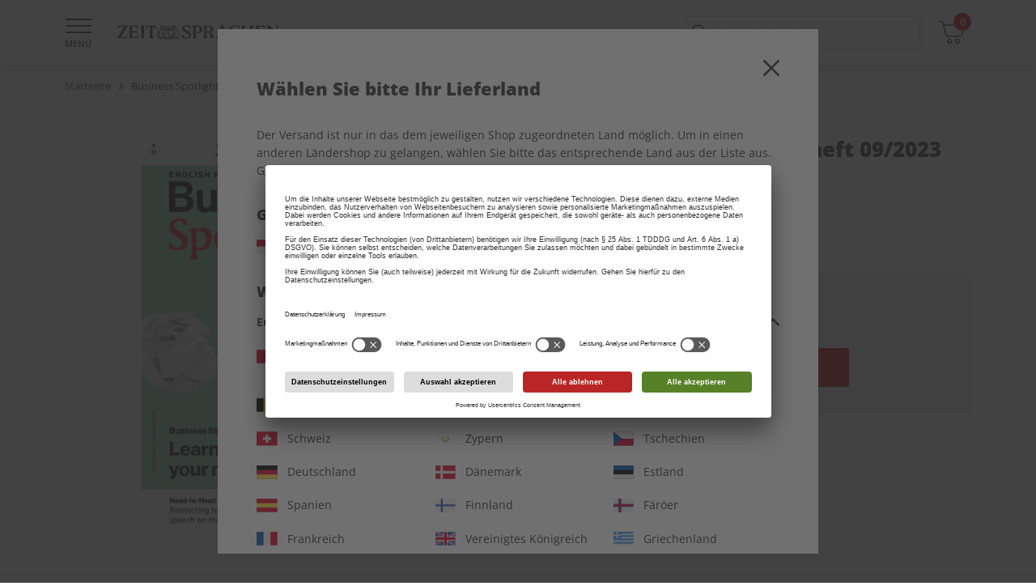

--- FILE ---
content_type: text/html;charset=UTF-8
request_url: https://shop.zeit-sprachen.de/de_MC/business-spotlight/business-spotlight-einzelausgaben/business-spotlight-uebungsheft--09-2023/2129237.html
body_size: 48315
content:
<!DOCTYPE html>
<html lang="de-mc">
<head>


<meta charset="UTF-8" />

<meta http-equiv="x-ua-compatible" content="ie=edge" />

<meta name="viewport" content="width=device-width, initial-scale=1, minimum-scale=0.0, maximum-scale=1.0, viewport-fit=cover, user-scalable=no" />



  





<script nonce="oWy3rdQzI4XHj6AaTuYfLQ">
window.gtmModel = {"enabled":true,"containerID":"GTM-KCZW4HM","dataLayer":[{"shopName":"spotlight"},{"event":"dataLayerReady"},{"event":"initial","pageType":"product","subPageType":"details"},{"event":"productDetailView","ecommerce":{"detail":{"products":[{"name":"Business Spotlight Übungsheft  09/2023","id":"2129237","price":"5.50","category":"single-issue","brand":"Business Spotlight PLUS","variant":"print"}]}}},{"event":"view_item","ecommerce":{"currency":"EUR","items":[{"item_brand":"Business Spotlight PLUS","item_category":"single-issue","item_id":"2129237","item_name":"Business Spotlight Übungsheft  09/2023","price":"5.50","item_variant":"print","item_list_name":"SPOTLIGHT | Business Spotlight | Einzelausgaben"}]}},{"dpv_shopName":"spotlight","dpv_countryCode":"de_MC","dpv_productName":"Business Spotlight Übungsheft  09/2023","dpv_productId":"2129237","dpv_productPrice":"5.50","dpv_productCategory":"single-issue","dpv_productBrand":"Business Spotlight PLUS","dpv_productVariante":"print","dpv_productQuantity":"","dpv_currencyCode":"EUR","dpv_loginStatus":"loggedOut","dpv_transactionId":"","dpv_transactionTotal":"","dpv_shippingCosts":"","dpv_pageType":"product","dpv_subPageType":"details","dpv_bountyPageType":"","dpv_paymentMethod":""}],"extraInfo":"{\"currencyCode\":\"EUR\",\"consentManagementTool\":\"usercentrics\",\"language\":\"de_MC\",\"codeVersion\":\"8.31.0\",\"instanceType\":\"production\"}"};
window.dataLayer = window.dataLayer || [];
</script>
<link rel="preconnect" href="https://www.googletagmanager.com" nonce="oWy3rdQzI4XHj6AaTuYfLQ" />


<script nonce="oWy3rdQzI4XHj6AaTuYfLQ" type="text/plain" data-usercentrics="Google Tag Manager">(function(w,d,s,l,i){w[l]=w[l]||[];w[l].push({'gtm.start':
new Date().getTime(),event:'gtm.js'});var f=d.getElementsByTagName(s)[0],
j=d.createElement(s),dl=l!='dataLayer'?'&l='+l:'';j.async=true;j.src=
'https://www.googletagmanager.com/gtm.js?id='+i+dl;var n=d.querySelector('[nonce]');
n&&j.setAttribute('nonce',n.nonce||n.getAttribute('nonce'));f.parentNode.insertBefore(j,f);
})(window,document,'script','dataLayer','GTM-KCZW4HM');</script>










  
  <link rel="alternate" hreflang="de-AE" href="https://shop.zeit-sprachen.de/de_AE/business-spotlight/business-spotlight-einzelausgaben/business-spotlight-uebungsheft--09-2023/2129237.html" />

  
  <link rel="alternate" hreflang="de-AF" href="https://shop.zeit-sprachen.de/de_AF/business-spotlight/business-spotlight-einzelausgaben/business-spotlight-uebungsheft--09-2023/2129237.html" />

  
  <link rel="alternate" hreflang="de-AL" href="https://shop.zeit-sprachen.de/de_AL/business-spotlight/business-spotlight-einzelausgaben/business-spotlight-uebungsheft--09-2023/2129237.html" />

  
  <link rel="alternate" hreflang="de-AM" href="https://shop.zeit-sprachen.de/de_AM/business-spotlight/business-spotlight-einzelausgaben/business-spotlight-uebungsheft--09-2023/2129237.html" />

  
  <link rel="alternate" hreflang="de-AO" href="https://shop.zeit-sprachen.de/de_AO/business-spotlight/business-spotlight-einzelausgaben/business-spotlight-uebungsheft--09-2023/2129237.html" />

  
  <link rel="alternate" hreflang="de-AR" href="https://shop.zeit-sprachen.de/de_AR/business-spotlight/business-spotlight-einzelausgaben/business-spotlight-uebungsheft--09-2023/2129237.html" />

  
  <link rel="alternate" hreflang="de-AS" href="https://shop.zeit-sprachen.de/de_AS/business-spotlight/business-spotlight-einzelausgaben/business-spotlight-uebungsheft--09-2023/2129237.html" />

  
  <link rel="alternate" hreflang="de-AT" href="https://shop.zeit-sprachen.de/de_AT/business-spotlight/business-spotlight-einzelausgaben/business-spotlight-uebungsheft--09-2023/2129237.html" />

  
  <link rel="alternate" hreflang="de-AU" href="https://shop.zeit-sprachen.de/de_AU/business-spotlight/business-spotlight-einzelausgaben/business-spotlight-uebungsheft--09-2023/2129237.html" />

  
  <link rel="alternate" hreflang="de-AZ" href="https://shop.zeit-sprachen.de/de_AZ/business-spotlight/business-spotlight-einzelausgaben/business-spotlight-uebungsheft--09-2023/2129237.html" />

  
  <link rel="alternate" hreflang="de-BA" href="https://shop.zeit-sprachen.de/de_BA/business-spotlight/business-spotlight-einzelausgaben/business-spotlight-uebungsheft--09-2023/2129237.html" />

  
  <link rel="alternate" hreflang="de-BE" href="https://shop.zeit-sprachen.de/de_BE/business-spotlight/business-spotlight-einzelausgaben/business-spotlight-uebungsheft--09-2023/2129237.html" />

  
  <link rel="alternate" hreflang="de-BF" href="https://shop.zeit-sprachen.de/de_BF/business-spotlight/business-spotlight-einzelausgaben/business-spotlight-uebungsheft--09-2023/2129237.html" />

  
  <link rel="alternate" hreflang="de-BG" href="https://shop.zeit-sprachen.de/de_BG/business-spotlight/business-spotlight-einzelausgaben/business-spotlight-uebungsheft--09-2023/2129237.html" />

  
  <link rel="alternate" hreflang="de-BJ" href="https://shop.zeit-sprachen.de/de_BJ/business-spotlight/business-spotlight-einzelausgaben/business-spotlight-uebungsheft--09-2023/2129237.html" />

  
  <link rel="alternate" hreflang="de-BM" href="https://shop.zeit-sprachen.de/de_BM/business-spotlight/business-spotlight-einzelausgaben/business-spotlight-uebungsheft--09-2023/2129237.html" />

  
  <link rel="alternate" hreflang="de-BO" href="https://shop.zeit-sprachen.de/de_BO/business-spotlight/business-spotlight-einzelausgaben/business-spotlight-uebungsheft--09-2023/2129237.html" />

  
  <link rel="alternate" hreflang="de-BR" href="https://shop.zeit-sprachen.de/de_BR/business-spotlight/business-spotlight-einzelausgaben/business-spotlight-uebungsheft--09-2023/2129237.html" />

  
  <link rel="alternate" hreflang="de-BY" href="https://shop.zeit-sprachen.de/de_BY/business-spotlight/business-spotlight-einzelausgaben/business-spotlight-uebungsheft--09-2023/2129237.html" />

  
  <link rel="alternate" hreflang="de-CA" href="https://shop.zeit-sprachen.de/de_CA/business-spotlight/business-spotlight-einzelausgaben/business-spotlight-uebungsheft--09-2023/2129237.html" />

  
  <link rel="alternate" hreflang="de-CH" href="https://shop.zeit-sprachen.de/de_CH/business-spotlight/business-spotlight-einzelausgaben/business-spotlight-uebungsheft--09-2023/2129237.html" />

  
  <link rel="alternate" hreflang="de-CI" href="https://shop.zeit-sprachen.de/de_CI/business-spotlight/business-spotlight-einzelausgaben/business-spotlight-uebungsheft--09-2023/2129237.html" />

  
  <link rel="alternate" hreflang="de-CL" href="https://shop.zeit-sprachen.de/de_CL/business-spotlight/business-spotlight-einzelausgaben/business-spotlight-uebungsheft--09-2023/2129237.html" />

  
  <link rel="alternate" hreflang="de-CM" href="https://shop.zeit-sprachen.de/de_CM/business-spotlight/business-spotlight-einzelausgaben/business-spotlight-uebungsheft--09-2023/2129237.html" />

  
  <link rel="alternate" hreflang="de-CN" href="https://shop.zeit-sprachen.de/de_CN/business-spotlight/business-spotlight-einzelausgaben/business-spotlight-uebungsheft--09-2023/2129237.html" />

  
  <link rel="alternate" hreflang="de-CO" href="https://shop.zeit-sprachen.de/de_CO/business-spotlight/business-spotlight-einzelausgaben/business-spotlight-uebungsheft--09-2023/2129237.html" />

  
  <link rel="alternate" hreflang="de-CR" href="https://shop.zeit-sprachen.de/de_CR/business-spotlight/business-spotlight-einzelausgaben/business-spotlight-uebungsheft--09-2023/2129237.html" />

  
  <link rel="alternate" hreflang="de-CU" href="https://shop.zeit-sprachen.de/de_CU/business-spotlight/business-spotlight-einzelausgaben/business-spotlight-uebungsheft--09-2023/2129237.html" />

  
  <link rel="alternate" hreflang="de-CY" href="https://shop.zeit-sprachen.de/de_CY/business-spotlight/business-spotlight-einzelausgaben/business-spotlight-uebungsheft--09-2023/2129237.html" />

  
  <link rel="alternate" hreflang="de-CZ" href="https://shop.zeit-sprachen.de/de_CZ/business-spotlight/business-spotlight-einzelausgaben/business-spotlight-uebungsheft--09-2023/2129237.html" />

  
    <link rel="alternate" hreflang="x-default" href="https://shop.zeit-sprachen.de/de_DE/business-spotlight/business-spotlight-einzelausgaben/business-spotlight-uebungsheft--09-2023/2129237.html" />
  
  <link rel="alternate" hreflang="de-DE" href="https://shop.zeit-sprachen.de/de_DE/business-spotlight/business-spotlight-einzelausgaben/business-spotlight-uebungsheft--09-2023/2129237.html" />

  
  <link rel="alternate" hreflang="de-DJ" href="https://shop.zeit-sprachen.de/de_DJ/business-spotlight/business-spotlight-einzelausgaben/business-spotlight-uebungsheft--09-2023/2129237.html" />

  
  <link rel="alternate" hreflang="de-DK" href="https://shop.zeit-sprachen.de/de_DK/business-spotlight/business-spotlight-einzelausgaben/business-spotlight-uebungsheft--09-2023/2129237.html" />

  
  <link rel="alternate" hreflang="de-DO" href="https://shop.zeit-sprachen.de/de_DO/business-spotlight/business-spotlight-einzelausgaben/business-spotlight-uebungsheft--09-2023/2129237.html" />

  
  <link rel="alternate" hreflang="de-DZ" href="https://shop.zeit-sprachen.de/de_DZ/business-spotlight/business-spotlight-einzelausgaben/business-spotlight-uebungsheft--09-2023/2129237.html" />

  
  <link rel="alternate" hreflang="de-EC" href="https://shop.zeit-sprachen.de/de_EC/business-spotlight/business-spotlight-einzelausgaben/business-spotlight-uebungsheft--09-2023/2129237.html" />

  
  <link rel="alternate" hreflang="de-EE" href="https://shop.zeit-sprachen.de/de_EE/business-spotlight/business-spotlight-einzelausgaben/business-spotlight-uebungsheft--09-2023/2129237.html" />

  
  <link rel="alternate" hreflang="de-EG" href="https://shop.zeit-sprachen.de/de_EG/business-spotlight/business-spotlight-einzelausgaben/business-spotlight-uebungsheft--09-2023/2129237.html" />

  
  <link rel="alternate" hreflang="de-ES" href="https://shop.zeit-sprachen.de/de_ES/business-spotlight/business-spotlight-einzelausgaben/business-spotlight-uebungsheft--09-2023/2129237.html" />

  
  <link rel="alternate" hreflang="de-ET" href="https://shop.zeit-sprachen.de/de_ET/business-spotlight/business-spotlight-einzelausgaben/business-spotlight-uebungsheft--09-2023/2129237.html" />

  
  <link rel="alternate" hreflang="de-FI" href="https://shop.zeit-sprachen.de/de_FI/business-spotlight/business-spotlight-einzelausgaben/business-spotlight-uebungsheft--09-2023/2129237.html" />

  
  <link rel="alternate" hreflang="de-FO" href="https://shop.zeit-sprachen.de/de_FO/business-spotlight/business-spotlight-einzelausgaben/business-spotlight-uebungsheft--09-2023/2129237.html" />

  
  <link rel="alternate" hreflang="de-FR" href="https://shop.zeit-sprachen.de/de_FR/business-spotlight/business-spotlight-einzelausgaben/business-spotlight-uebungsheft--09-2023/2129237.html" />

  
  <link rel="alternate" hreflang="de-GA" href="https://shop.zeit-sprachen.de/de_GA/business-spotlight/business-spotlight-einzelausgaben/business-spotlight-uebungsheft--09-2023/2129237.html" />

  
  <link rel="alternate" hreflang="de-GB" href="https://shop.zeit-sprachen.de/de_GB/business-spotlight/business-spotlight-einzelausgaben/business-spotlight-uebungsheft--09-2023/2129237.html" />

  
  <link rel="alternate" hreflang="de-GE" href="https://shop.zeit-sprachen.de/de_GE/business-spotlight/business-spotlight-einzelausgaben/business-spotlight-uebungsheft--09-2023/2129237.html" />

  
  <link rel="alternate" hreflang="de-GH" href="https://shop.zeit-sprachen.de/de_GH/business-spotlight/business-spotlight-einzelausgaben/business-spotlight-uebungsheft--09-2023/2129237.html" />

  
  <link rel="alternate" hreflang="de-GP" href="https://shop.zeit-sprachen.de/de_GP/business-spotlight/business-spotlight-einzelausgaben/business-spotlight-uebungsheft--09-2023/2129237.html" />

  
  <link rel="alternate" hreflang="de-GR" href="https://shop.zeit-sprachen.de/de_GR/business-spotlight/business-spotlight-einzelausgaben/business-spotlight-uebungsheft--09-2023/2129237.html" />

  
  <link rel="alternate" hreflang="de-GT" href="https://shop.zeit-sprachen.de/de_GT/business-spotlight/business-spotlight-einzelausgaben/business-spotlight-uebungsheft--09-2023/2129237.html" />

  
  <link rel="alternate" hreflang="de-HK" href="https://shop.zeit-sprachen.de/de_HK/business-spotlight/business-spotlight-einzelausgaben/business-spotlight-uebungsheft--09-2023/2129237.html" />

  
  <link rel="alternate" hreflang="de-HN" href="https://shop.zeit-sprachen.de/de_HN/business-spotlight/business-spotlight-einzelausgaben/business-spotlight-uebungsheft--09-2023/2129237.html" />

  
  <link rel="alternate" hreflang="de-HR" href="https://shop.zeit-sprachen.de/de_HR/business-spotlight/business-spotlight-einzelausgaben/business-spotlight-uebungsheft--09-2023/2129237.html" />

  
  <link rel="alternate" hreflang="de-HU" href="https://shop.zeit-sprachen.de/de_HU/business-spotlight/business-spotlight-einzelausgaben/business-spotlight-uebungsheft--09-2023/2129237.html" />

  
  <link rel="alternate" hreflang="de-ID" href="https://shop.zeit-sprachen.de/de_ID/business-spotlight/business-spotlight-einzelausgaben/business-spotlight-uebungsheft--09-2023/2129237.html" />

  
  <link rel="alternate" hreflang="de-IE" href="https://shop.zeit-sprachen.de/de_IE/business-spotlight/business-spotlight-einzelausgaben/business-spotlight-uebungsheft--09-2023/2129237.html" />

  
  <link rel="alternate" hreflang="de-IL" href="https://shop.zeit-sprachen.de/de_IL/business-spotlight/business-spotlight-einzelausgaben/business-spotlight-uebungsheft--09-2023/2129237.html" />

  
  <link rel="alternate" hreflang="de-IN" href="https://shop.zeit-sprachen.de/de_IN/business-spotlight/business-spotlight-einzelausgaben/business-spotlight-uebungsheft--09-2023/2129237.html" />

  
  <link rel="alternate" hreflang="de-IQ" href="https://shop.zeit-sprachen.de/de_IQ/business-spotlight/business-spotlight-einzelausgaben/business-spotlight-uebungsheft--09-2023/2129237.html" />

  
  <link rel="alternate" hreflang="de-IR" href="https://shop.zeit-sprachen.de/de_IR/business-spotlight/business-spotlight-einzelausgaben/business-spotlight-uebungsheft--09-2023/2129237.html" />

  
  <link rel="alternate" hreflang="de-IS" href="https://shop.zeit-sprachen.de/de_IS/business-spotlight/business-spotlight-einzelausgaben/business-spotlight-uebungsheft--09-2023/2129237.html" />

  
  <link rel="alternate" hreflang="de-IT" href="https://shop.zeit-sprachen.de/de_IT/business-spotlight/business-spotlight-einzelausgaben/business-spotlight-uebungsheft--09-2023/2129237.html" />

  
  <link rel="alternate" hreflang="de-JE" href="https://shop.zeit-sprachen.de/de_JE/business-spotlight/business-spotlight-einzelausgaben/business-spotlight-uebungsheft--09-2023/2129237.html" />

  
  <link rel="alternate" hreflang="de-JP" href="https://shop.zeit-sprachen.de/de_JP/business-spotlight/business-spotlight-einzelausgaben/business-spotlight-uebungsheft--09-2023/2129237.html" />

  
  <link rel="alternate" hreflang="de-KH" href="https://shop.zeit-sprachen.de/de_KH/business-spotlight/business-spotlight-einzelausgaben/business-spotlight-uebungsheft--09-2023/2129237.html" />

  
  <link rel="alternate" hreflang="de-KR" href="https://shop.zeit-sprachen.de/de_KR/business-spotlight/business-spotlight-einzelausgaben/business-spotlight-uebungsheft--09-2023/2129237.html" />

  
  <link rel="alternate" hreflang="de-KZ" href="https://shop.zeit-sprachen.de/de_KZ/business-spotlight/business-spotlight-einzelausgaben/business-spotlight-uebungsheft--09-2023/2129237.html" />

  
  <link rel="alternate" hreflang="de-LB" href="https://shop.zeit-sprachen.de/de_LB/business-spotlight/business-spotlight-einzelausgaben/business-spotlight-uebungsheft--09-2023/2129237.html" />

  
  <link rel="alternate" hreflang="de-LI" href="https://shop.zeit-sprachen.de/de_LI/business-spotlight/business-spotlight-einzelausgaben/business-spotlight-uebungsheft--09-2023/2129237.html" />

  
  <link rel="alternate" hreflang="de-LT" href="https://shop.zeit-sprachen.de/de_LT/business-spotlight/business-spotlight-einzelausgaben/business-spotlight-uebungsheft--09-2023/2129237.html" />

  
  <link rel="alternate" hreflang="de-LU" href="https://shop.zeit-sprachen.de/de_LU/business-spotlight/business-spotlight-einzelausgaben/business-spotlight-uebungsheft--09-2023/2129237.html" />

  
  <link rel="alternate" hreflang="de-LV" href="https://shop.zeit-sprachen.de/de_LV/business-spotlight/business-spotlight-einzelausgaben/business-spotlight-uebungsheft--09-2023/2129237.html" />

  
  <link rel="alternate" hreflang="de-MA" href="https://shop.zeit-sprachen.de/de_MA/business-spotlight/business-spotlight-einzelausgaben/business-spotlight-uebungsheft--09-2023/2129237.html" />

  
  <link rel="alternate" hreflang="de-MC" href="https://shop.zeit-sprachen.de/de_MC/business-spotlight/business-spotlight-einzelausgaben/business-spotlight-uebungsheft--09-2023/2129237.html" />

  
  <link rel="alternate" hreflang="de-MD" href="https://shop.zeit-sprachen.de/de_MD/business-spotlight/business-spotlight-einzelausgaben/business-spotlight-uebungsheft--09-2023/2129237.html" />

  
  <link rel="alternate" hreflang="de-MG" href="https://shop.zeit-sprachen.de/de_MG/business-spotlight/business-spotlight-einzelausgaben/business-spotlight-uebungsheft--09-2023/2129237.html" />

  
  <link rel="alternate" hreflang="de-MK" href="https://shop.zeit-sprachen.de/de_MK/business-spotlight/business-spotlight-einzelausgaben/business-spotlight-uebungsheft--09-2023/2129237.html" />

  
  <link rel="alternate" hreflang="de-MO" href="https://shop.zeit-sprachen.de/de_MO/business-spotlight/business-spotlight-einzelausgaben/business-spotlight-uebungsheft--09-2023/2129237.html" />

  
  <link rel="alternate" hreflang="de-MT" href="https://shop.zeit-sprachen.de/de_MT/business-spotlight/business-spotlight-einzelausgaben/business-spotlight-uebungsheft--09-2023/2129237.html" />

  
  <link rel="alternate" hreflang="de-MU" href="https://shop.zeit-sprachen.de/de_MU/business-spotlight/business-spotlight-einzelausgaben/business-spotlight-uebungsheft--09-2023/2129237.html" />

  
  <link rel="alternate" hreflang="de-MW" href="https://shop.zeit-sprachen.de/de_MW/business-spotlight/business-spotlight-einzelausgaben/business-spotlight-uebungsheft--09-2023/2129237.html" />

  
  <link rel="alternate" hreflang="de-MX" href="https://shop.zeit-sprachen.de/de_MX/business-spotlight/business-spotlight-einzelausgaben/business-spotlight-uebungsheft--09-2023/2129237.html" />

  
  <link rel="alternate" hreflang="de-MY" href="https://shop.zeit-sprachen.de/de_MY/business-spotlight/business-spotlight-einzelausgaben/business-spotlight-uebungsheft--09-2023/2129237.html" />

  
  <link rel="alternate" hreflang="de-MZ" href="https://shop.zeit-sprachen.de/de_MZ/business-spotlight/business-spotlight-einzelausgaben/business-spotlight-uebungsheft--09-2023/2129237.html" />

  
  <link rel="alternate" hreflang="de-NA" href="https://shop.zeit-sprachen.de/de_NA/business-spotlight/business-spotlight-einzelausgaben/business-spotlight-uebungsheft--09-2023/2129237.html" />

  
  <link rel="alternate" hreflang="de-NG" href="https://shop.zeit-sprachen.de/de_NG/business-spotlight/business-spotlight-einzelausgaben/business-spotlight-uebungsheft--09-2023/2129237.html" />

  
  <link rel="alternate" hreflang="de-NI" href="https://shop.zeit-sprachen.de/de_NI/business-spotlight/business-spotlight-einzelausgaben/business-spotlight-uebungsheft--09-2023/2129237.html" />

  
  <link rel="alternate" hreflang="de-NL" href="https://shop.zeit-sprachen.de/de_NL/business-spotlight/business-spotlight-einzelausgaben/business-spotlight-uebungsheft--09-2023/2129237.html" />

  
  <link rel="alternate" hreflang="de-NO" href="https://shop.zeit-sprachen.de/de_NO/business-spotlight/business-spotlight-einzelausgaben/business-spotlight-uebungsheft--09-2023/2129237.html" />

  
  <link rel="alternate" hreflang="de-NZ" href="https://shop.zeit-sprachen.de/de_NZ/business-spotlight/business-spotlight-einzelausgaben/business-spotlight-uebungsheft--09-2023/2129237.html" />

  
  <link rel="alternate" hreflang="de-PA" href="https://shop.zeit-sprachen.de/de_PA/business-spotlight/business-spotlight-einzelausgaben/business-spotlight-uebungsheft--09-2023/2129237.html" />

  
  <link rel="alternate" hreflang="de-PE" href="https://shop.zeit-sprachen.de/de_PE/business-spotlight/business-spotlight-einzelausgaben/business-spotlight-uebungsheft--09-2023/2129237.html" />

  
  <link rel="alternate" hreflang="de-PH" href="https://shop.zeit-sprachen.de/de_PH/business-spotlight/business-spotlight-einzelausgaben/business-spotlight-uebungsheft--09-2023/2129237.html" />

  
  <link rel="alternate" hreflang="de-PK" href="https://shop.zeit-sprachen.de/de_PK/business-spotlight/business-spotlight-einzelausgaben/business-spotlight-uebungsheft--09-2023/2129237.html" />

  
  <link rel="alternate" hreflang="de-PL" href="https://shop.zeit-sprachen.de/de_PL/business-spotlight/business-spotlight-einzelausgaben/business-spotlight-uebungsheft--09-2023/2129237.html" />

  
  <link rel="alternate" hreflang="de-PT" href="https://shop.zeit-sprachen.de/de_PT/business-spotlight/business-spotlight-einzelausgaben/business-spotlight-uebungsheft--09-2023/2129237.html" />

  
  <link rel="alternate" hreflang="de-PY" href="https://shop.zeit-sprachen.de/de_PY/business-spotlight/business-spotlight-einzelausgaben/business-spotlight-uebungsheft--09-2023/2129237.html" />

  
  <link rel="alternate" hreflang="de-RE" href="https://shop.zeit-sprachen.de/de_RE/business-spotlight/business-spotlight-einzelausgaben/business-spotlight-uebungsheft--09-2023/2129237.html" />

  
  <link rel="alternate" hreflang="de-RO" href="https://shop.zeit-sprachen.de/de_RO/business-spotlight/business-spotlight-einzelausgaben/business-spotlight-uebungsheft--09-2023/2129237.html" />

  
  <link rel="alternate" hreflang="de-RS" href="https://shop.zeit-sprachen.de/de_RS/business-spotlight/business-spotlight-einzelausgaben/business-spotlight-uebungsheft--09-2023/2129237.html" />

  
  <link rel="alternate" hreflang="de-RU" href="https://shop.zeit-sprachen.de/de_RU/business-spotlight/business-spotlight-einzelausgaben/business-spotlight-uebungsheft--09-2023/2129237.html" />

  
  <link rel="alternate" hreflang="de-SA" href="https://shop.zeit-sprachen.de/de_SA/business-spotlight/business-spotlight-einzelausgaben/business-spotlight-uebungsheft--09-2023/2129237.html" />

  
  <link rel="alternate" hreflang="de-SE" href="https://shop.zeit-sprachen.de/de_SE/business-spotlight/business-spotlight-einzelausgaben/business-spotlight-uebungsheft--09-2023/2129237.html" />

  
  <link rel="alternate" hreflang="de-SG" href="https://shop.zeit-sprachen.de/de_SG/business-spotlight/business-spotlight-einzelausgaben/business-spotlight-uebungsheft--09-2023/2129237.html" />

  
  <link rel="alternate" hreflang="de-SI" href="https://shop.zeit-sprachen.de/de_SI/business-spotlight/business-spotlight-einzelausgaben/business-spotlight-uebungsheft--09-2023/2129237.html" />

  
  <link rel="alternate" hreflang="de-SK" href="https://shop.zeit-sprachen.de/de_SK/business-spotlight/business-spotlight-einzelausgaben/business-spotlight-uebungsheft--09-2023/2129237.html" />

  
  <link rel="alternate" hreflang="de-SM" href="https://shop.zeit-sprachen.de/de_SM/business-spotlight/business-spotlight-einzelausgaben/business-spotlight-uebungsheft--09-2023/2129237.html" />

  
  <link rel="alternate" hreflang="de-SN" href="https://shop.zeit-sprachen.de/de_SN/business-spotlight/business-spotlight-einzelausgaben/business-spotlight-uebungsheft--09-2023/2129237.html" />

  
  <link rel="alternate" hreflang="de-SV" href="https://shop.zeit-sprachen.de/de_SV/business-spotlight/business-spotlight-einzelausgaben/business-spotlight-uebungsheft--09-2023/2129237.html" />

  
  <link rel="alternate" hreflang="de-SY" href="https://shop.zeit-sprachen.de/de_SY/business-spotlight/business-spotlight-einzelausgaben/business-spotlight-uebungsheft--09-2023/2129237.html" />

  
  <link rel="alternate" hreflang="de-TH" href="https://shop.zeit-sprachen.de/de_TH/business-spotlight/business-spotlight-einzelausgaben/business-spotlight-uebungsheft--09-2023/2129237.html" />

  
  <link rel="alternate" hreflang="de-TN" href="https://shop.zeit-sprachen.de/de_TN/business-spotlight/business-spotlight-einzelausgaben/business-spotlight-uebungsheft--09-2023/2129237.html" />

  
  <link rel="alternate" hreflang="de-TR" href="https://shop.zeit-sprachen.de/de_TR/business-spotlight/business-spotlight-einzelausgaben/business-spotlight-uebungsheft--09-2023/2129237.html" />

  
  <link rel="alternate" hreflang="de-TW" href="https://shop.zeit-sprachen.de/de_TW/business-spotlight/business-spotlight-einzelausgaben/business-spotlight-uebungsheft--09-2023/2129237.html" />

  
  <link rel="alternate" hreflang="de-TZ" href="https://shop.zeit-sprachen.de/de_TZ/business-spotlight/business-spotlight-einzelausgaben/business-spotlight-uebungsheft--09-2023/2129237.html" />

  
  <link rel="alternate" hreflang="de-UA" href="https://shop.zeit-sprachen.de/de_UA/business-spotlight/business-spotlight-einzelausgaben/business-spotlight-uebungsheft--09-2023/2129237.html" />

  
  <link rel="alternate" hreflang="de-UG" href="https://shop.zeit-sprachen.de/de_UG/business-spotlight/business-spotlight-einzelausgaben/business-spotlight-uebungsheft--09-2023/2129237.html" />

  
  <link rel="alternate" hreflang="de-US" href="https://shop.zeit-sprachen.de/de_US/business-spotlight/business-spotlight-einzelausgaben/business-spotlight-uebungsheft--09-2023/2129237.html" />

  
  <link rel="alternate" hreflang="de-UY" href="https://shop.zeit-sprachen.de/de_UY/business-spotlight/business-spotlight-einzelausgaben/business-spotlight-uebungsheft--09-2023/2129237.html" />

  
  <link rel="alternate" hreflang="de-UZ" href="https://shop.zeit-sprachen.de/de_UZ/business-spotlight/business-spotlight-einzelausgaben/business-spotlight-uebungsheft--09-2023/2129237.html" />

  
  <link rel="alternate" hreflang="de-VN" href="https://shop.zeit-sprachen.de/de_VN/business-spotlight/business-spotlight-einzelausgaben/business-spotlight-uebungsheft--09-2023/2129237.html" />

  
  <link rel="alternate" hreflang="de-ZA" href="https://shop.zeit-sprachen.de/de_ZA/business-spotlight/business-spotlight-einzelausgaben/business-spotlight-uebungsheft--09-2023/2129237.html" />




<script nonce="oWy3rdQzI4XHj6AaTuYfLQ">
(function() {
  var d = document;
  var c = d.createElement('script');
  if (!('noModule' in c) && 'onbeforeload' in c) {
    var s = false;
    d.addEventListener('beforeload', function(e) {
      if (e.target === c) {
        s = true;
      } else if (!e.target.hasAttribute('nomodule') || !s) {
        return;
      }
      e.preventDefault();
    }, true);

    c.type = 'module';
    c.src = '.';
    d.head.appendChild(c);
    c.remove();
  }
}());
</script>

<script nonce="oWy3rdQzI4XHj6AaTuYfLQ">
  (function() {
    if (!window.HTMLPictureElement) {
      document.createElement('picture');
      var s = document.createElement('script');
      s.src = '/on/demandware.static/Sites-SPOTLIGHT-Site/-/de_MC/v1767472990399/assets/picturefill/picturefill.custom.min.js';
      s.async = true;
      var r = document.getElementsByTagName("script")[0];
      r.parentNode.insertBefore(s,r);
    }
  })();
</script>


<script nonce="oWy3rdQzI4XHj6AaTuYfLQ">window.deptsfra={"app":{"basePath":"/on/demandware.static/Sites-SPOTLIGHT-Site/-/de_MC/v1767472990399/","additionalScripts":["productDetail"],"locale":"de_MC","urlFormatPrices":"/on/demandware.store/Sites-SPOTLIGHT-Site/de_MC/Product-FormatPrices","urlAddressService":"/on/demandware.store/Sites-SPOTLIGHT-Site/de_MC/AddressService-Start","urlCheckoutQuick":"https://shop.zeit-sprachen.de/de_MC/bestellprozess?stage=billing","urlCheckoutBilling":"https://shop.zeit-sprachen.de/de_MC/bestellprozess?stage=billing","urlCheckoutShipping":"https://shop.zeit-sprachen.de/de_MC/bestellprozess?stage=shipping","urlCheckoutPayment":"https://shop.zeit-sprachen.de/de_MC/bestellprozess?stage=payment","urlGetPaymentSummary":"/on/demandware.store/Sites-SPOTLIGHT-Site/de_MC/CheckoutServices-GetPaymentSummary","urlGetPaymentMethods":"/on/demandware.store/Sites-SPOTLIGHT-Site/de_MC/CheckoutServices-PaymentMethods","urlAddressList":"/de_MC/adressbuch","urlCart":"/de_MC/warenkorb","urlCoupon":"https://shop.zeit-sprachen.de/on/demandware.store/Sites-SPOTLIGHT-Site/de_MC/Cart-AddCoupon","urlRemoveCoupon":"https://shop.zeit-sprachen.de/on/demandware.store/Sites-SPOTLIGHT-Site/de_MC/Cart-RemoveCouponLineItem","urlAcceptConsentTracking":"/on/demandware.store/Sites-SPOTLIGHT-Site/de_MC/ConsentTracking-SetSession?consent=true","urlRejectConsentTracking":"/on/demandware.store/Sites-SPOTLIGHT-Site/de_MC/ConsentTracking-SetSession?consent=false","urlTriggerKameleoon":"/on/demandware.store/Sites-SPOTLIGHT-Site/de_MC/ConsentTracking-Kameleoon","urlBrowserError":"/de_MC/veralteter-browser","urlNewDataLayer":"/on/demandware.store/Sites-SPOTLIGHT-Site/de_MC/Checkout-NewDataLayer","trackingOnWeWeEnabled":true,"trackingICodeEnabled":true,"trackStepsInConfirmationPage":false,"pageType":"product","subPageType":"details","onweweParam":null,"icodeParam":null,"packstationText":"Packstation ","addressDeleteSuccess":"Adresse gelöscht","addressSaveSuccess":"Neue Adresse gespeichert","addressUpdateSuccess":"Adresse geändert","titleBilling":"Kundendaten – ZEIT SPRACHEN-Shop","titleShipping":"Lieferung – ZEIT SPRACHEN-Shop","titlePayment":"Zahlung – ZEIT SPRACHEN-Shop","titlePlaceOrder":"Prüfen & Kaufen – ZEIT SPRACHEN-Shop","textRemoveModal":"Wollen Sie wirklich <b>X</b> aus Ihrem Warenkorb entfernen?","checkoutSteps":{"billing":"billing","shipping":"shipping","payment":"payment","placeOrder":"placeOrder","quick":"quick"},"checkoutStepNumbers":{"billing":0,"shipping":1,"payment":2,"placeOrder":3,"submitted":4,"quick":0},"checkoutStepEvents":{"billing":"checkoutStep1","shipping":"checkoutStep2","payment":"checkoutStep3","placeOrder":"checkoutStep4","quick":"checkoutStep1"},"errorMessages":{"forms":{"patternMismatch":{"firstName":"Der Vorname darf keine Sonderzeichen ($%&...) oder Ziffern enthalten","lastName":"Der Nachname darf keine Sonderzeichen ($%&...) oder Ziffern enthalten","city":"Der Ort darf keine Sonderzeichen ($%&...) oder Ziffern enthalten","address1":"Die Straße darf keine Sonderzeichen ($%&...) enthalten","postalCode":"Nur Ziffern erlaubt","email":"Bitte geben Sie eine gültige E-Mail Adresse ein","shippingEmail":"Bitte geben Sie eine gültige E-Mail Adresse ein","birthday":"Bitte geben Sie das Geburtsdatum nach dem Format TT.MM.JJJJ ein","iban":"Bitte geben Sie eine gültige IBAN ein","contractNo":"Bitte geben Sie eine gültige Abonnenten-Nummer ein","phone":"Bitte geben Sie eine gültige Telefonnummer ein"},"rangeOverflow":{"default":"Deine Eingabe ist zu lang"},"rangeUnderflow":{"default":"Deine Eingabe ist zu kurz"},"stepMismatch":{},"tooLong":{"default":"Deine Eingabe ist zu lang"},"tooShort":{"phone":"Bitte geben Sie eine gültige Telefonnummer ein","default":"Deine Eingabe ist zu kurz"},"typeMismatch":{"number":"Bitte nutzen Sie nur Zahlen"},"valueMissing":{"salutation":"Bitte wählen Sie die Anrede aus","firstName":"Bitte geben Sie den Vornamen ein","lastName":"Bitte geben Sie den Nachnamen ein","postalCode":"Bitte geben Sie die PLZ ein","city":"Bitte geben Sie den Ort ein","address1":"Bitte geben Sie die Straße ein","houseNo":"Bitte Nr. eingeben","email":"Bitte geben Sie die E-Mail-Adresse ein","shippingEmail":"Bitte geben Sie die E-Mail-Adresse ein","postNumber":"Bitte geben Sie die Postnummer ein","packstationNumber":"Bitte geben Sie die Packstation-Nr. ein","accountOwner":"Bitte geben Sie den Kontoinhaber ein","iban":"Bitte geben Sie die IBAN ein","bic":"Bitte geben Sie die BIC ein","contractNo":"Bitte geben Sie Ihre Abonnenten-Nummer ein","optin":"Bitte stimmen Sie den AGB zu Informationszwecken zu.","default":"Pflichtfeld"},"fieldDefault":"Ungültiger Wert","default":"Während Ihrer Anfrage trat ein Fehler auf. Bitte versuchen Sie es später erneut."}}}};</script>

<link rel="preload" href="/on/demandware.static/Sites-SPOTLIGHT-Site/-/de_MC/v1767472990399/js/main.js" as="script" crossorigin="anonymous" nonce="oWy3rdQzI4XHj6AaTuYfLQ" />

<script type="module" src="/on/demandware.static/Sites-SPOTLIGHT-Site/-/de_MC/v1767472990399/js/main.js" nonce="oWy3rdQzI4XHj6AaTuYfLQ"></script>
<script nomodule defer src="/on/demandware.static/Sites-SPOTLIGHT-Site/-/de_MC/v1767472990399/js/legacy/main.js" nonce="oWy3rdQzI4XHj6AaTuYfLQ"></script>


  



  <script type="application/ld+json">
    {"@context":"http://schema.org/","@type":"Product","name":"Business Spotlight Übungsheft  09/2023","description":null,"mpn":"2129237","sku":"2129237","brand":{"@type":"Thing","name":"Business Spotlight PLUS"},"offers":{"url":{},"@type":"Offer","priceCurrency":"EUR","price":"5.50","availability":"http://schema.org/InStock"},"image":["https://shop.zeit-sprachen.de/on/demandware.static/-/Sites-master-spotlight-pim/default/dwb7651301/29003.jpg"]}
  </script>






  <title>
    Business Spotlight Übungsheft 09/2023 bestellen
  </title>




<link rel="icon" type="image/png" sizes="16x16" href="/on/demandware.static/Sites-SPOTLIGHT-Site/-/default/dw001b868c/images/favicons/favicon-16x16.png" />
<link rel="icon" type="image/png" sizes="32x32" href="/on/demandware.static/Sites-SPOTLIGHT-Site/-/default/dwd4cf5943/images/favicons/favicon-32x32.png" />
<link rel="icon" type="image/png" sizes="96x96" href="/on/demandware.static/Sites-SPOTLIGHT-Site/-/default/dwacf89a58/images/favicons/favicon-96x96.png" />
<link rel="shortcut icon" href="/on/demandware.static/Sites-SPOTLIGHT-Site/-/default/dwf1671054/images/favicons/favicon.ico" />




<link rel="apple-touch-icon" href="/on/demandware.static/Sites-SPOTLIGHT-Site/-/default/dw95dd81c1/images/appicons/apple-icon.png" />
<link rel="apple-touch-icon" sizes="57x57" href="/on/demandware.static/Sites-SPOTLIGHT-Site/-/default/dw5f8d20a0/images/appicons/apple-icon-57x57.png" />
<link rel="apple-touch-icon" sizes="60x60" href="/on/demandware.static/Sites-SPOTLIGHT-Site/-/default/dw38571618/images/appicons/apple-icon-60x60.png" />
<link rel="apple-touch-icon" sizes="72x72" href="/on/demandware.static/Sites-SPOTLIGHT-Site/-/default/dwf45691b4/images/appicons/apple-icon-72x72.png" />
<link rel="apple-touch-icon" sizes="76x76" href="/on/demandware.static/Sites-SPOTLIGHT-Site/-/default/dw5b09267a/images/appicons/apple-icon-76x76.png" />
<link rel="apple-touch-icon" sizes="114x114" href="/on/demandware.static/Sites-SPOTLIGHT-Site/-/default/dwc0f5d6ed/images/appicons/apple-icon-114x114.png" />
<link rel="apple-touch-icon" sizes="120x120" href="/on/demandware.static/Sites-SPOTLIGHT-Site/-/default/dw736f605e/images/appicons/apple-icon-120x120.png" />
<link rel="apple-touch-icon" sizes="144x144" href="/on/demandware.static/Sites-SPOTLIGHT-Site/-/default/dw53bf71ab/images/appicons/apple-icon-144x144.png" />
<link rel="apple-touch-icon" sizes="152x152" href="/on/demandware.static/Sites-SPOTLIGHT-Site/-/default/dw82762e44/images/appicons/apple-icon-152x152.png" />
<link rel="apple-touch-icon" sizes="180x180" href="/on/demandware.static/Sites-SPOTLIGHT-Site/-/default/dwdc6e17b9/images/appicons/apple-icon-180x180.png" />


<link rel="icon" type="image/png" sizes="32x32" href="/on/demandware.static/Sites-SPOTLIGHT-Site/-/default/dwe82ec4ad/images/appicons/android-icon-36x36.png" />
<link rel="icon" type="image/png" sizes="48x48" href="/on/demandware.static/Sites-SPOTLIGHT-Site/-/default/dw25a5bc15/images/appicons/android-icon-48x48.png" />
<link rel="icon" type="image/png" sizes="72x32" href="/on/demandware.static/Sites-SPOTLIGHT-Site/-/default/dw82c51d99/images/appicons/android-icon-72x72.png" />
<link rel="icon" type="image/png" sizes="96x96" href="/on/demandware.static/Sites-SPOTLIGHT-Site/-/default/dwf918d073/images/appicons/android-icon-96x96.png" />
<link rel="icon" type="image/png" sizes="144x144" href="/on/demandware.static/Sites-SPOTLIGHT-Site/-/default/dw08642757/images/appicons/android-icon-144x144.png" />
<link rel="icon" type="image/png" sizes="192x192" href="/on/demandware.static/Sites-SPOTLIGHT-Site/-/default/dw68dda737/images/appicons/android-icon-192x192.png" />
<link rel="manifest" href="/on/demandware.static/Sites-SPOTLIGHT-Site/-/default/dwc30064f2/images/appicons/manifest.json" />


<meta name="msapplication-TileColor" content="#A90000" />

<meta name="msapplication-TileImage" content="/on/demandware.static/Sites-SPOTLIGHT-Site/-/default/dw53bf71ab/images/appicons/apple-icon-144x144.png" />
<meta name="msapplication-config" content="/on/demandware.static/Sites-SPOTLIGHT-Site/-/default/dwc532c7dd/images/appicons/browserconfig.xml" />



<meta name="theme-color" content="#A90000" />






<link rel="preload" href="/on/demandware.static/Sites-SPOTLIGHT-Site/-/de_MC/v1767472990399/css/style.css" as="style" />
<link rel="stylesheet" href="/on/demandware.static/Sites-SPOTLIGHT-Site/-/de_MC/v1767472990399/css/style.css" />






<meta name="format-detection" content="telephone=no" />


<meta name="description" content="Bestellen Sie jetzt ganz einfach Business Spotlight &Uuml;bungsheft 09/2023 im SPOTLIGHT Online-Shop."/>
<meta name="keywords" content="ZEIT SPRACHEN"/>

















<meta name="robots" content="index,follow,archive"/>



<link rel="canonical" href="https://shop.zeit-sprachen.de/de_MC/business-spotlight/business-spotlight-einzelausgaben/business-spotlight-uebungsheft--09-2023/2129237.html" />

<script type="text/javascript">//<!--
/* <![CDATA[ (head-active_data.js) */
var dw = (window.dw || {});
dw.ac = {
    _analytics: null,
    _events: [],
    _category: "",
    _searchData: "",
    _anact: "",
    _anact_nohit_tag: "",
    _analytics_enabled: "true",
    _timeZone: "Europe/Berlin",
    _capture: function(configs) {
        if (Object.prototype.toString.call(configs) === "[object Array]") {
            configs.forEach(captureObject);
            return;
        }
        dw.ac._events.push(configs);
    },
	capture: function() { 
		dw.ac._capture(arguments);
		// send to CQ as well:
		if (window.CQuotient) {
			window.CQuotient.trackEventsFromAC(arguments);
		}
	},
    EV_PRD_SEARCHHIT: "searchhit",
    EV_PRD_DETAIL: "detail",
    EV_PRD_RECOMMENDATION: "recommendation",
    EV_PRD_SETPRODUCT: "setproduct",
    applyContext: function(context) {
        if (typeof context === "object" && context.hasOwnProperty("category")) {
        	dw.ac._category = context.category;
        }
        if (typeof context === "object" && context.hasOwnProperty("searchData")) {
        	dw.ac._searchData = context.searchData;
        }
    },
    setDWAnalytics: function(analytics) {
        dw.ac._analytics = analytics;
    },
    eventsIsEmpty: function() {
        return 0 == dw.ac._events.length;
    }
};
/* ]]> */
// -->
</script>
<script type="text/javascript">//<!--
/* <![CDATA[ (head-cquotient.js) */
var CQuotient = window.CQuotient = {};
CQuotient.clientId = 'bdgv-SPOTLIGHT';
CQuotient.realm = 'BDGV';
CQuotient.siteId = 'SPOTLIGHT';
CQuotient.instanceType = 'prd';
CQuotient.locale = 'de_MC';
CQuotient.fbPixelId = '__UNKNOWN__';
CQuotient.activities = [];
CQuotient.cqcid='';
CQuotient.cquid='';
CQuotient.cqeid='';
CQuotient.cqlid='';
CQuotient.apiHost='api.cquotient.com';
/* Turn this on to test against Staging Einstein */
/* CQuotient.useTest= true; */
CQuotient.useTest = ('true' === 'false');
CQuotient.initFromCookies = function () {
	var ca = document.cookie.split(';');
	for(var i=0;i < ca.length;i++) {
	  var c = ca[i];
	  while (c.charAt(0)==' ') c = c.substring(1,c.length);
	  if (c.indexOf('cqcid=') == 0) {
		CQuotient.cqcid=c.substring('cqcid='.length,c.length);
	  } else if (c.indexOf('cquid=') == 0) {
		  var value = c.substring('cquid='.length,c.length);
		  if (value) {
		  	var split_value = value.split("|", 3);
		  	if (split_value.length > 0) {
			  CQuotient.cquid=split_value[0];
		  	}
		  	if (split_value.length > 1) {
			  CQuotient.cqeid=split_value[1];
		  	}
		  	if (split_value.length > 2) {
			  CQuotient.cqlid=split_value[2];
		  	}
		  }
	  }
	}
}
CQuotient.getCQCookieId = function () {
	if(window.CQuotient.cqcid == '')
		window.CQuotient.initFromCookies();
	return window.CQuotient.cqcid;
};
CQuotient.getCQUserId = function () {
	if(window.CQuotient.cquid == '')
		window.CQuotient.initFromCookies();
	return window.CQuotient.cquid;
};
CQuotient.getCQHashedEmail = function () {
	if(window.CQuotient.cqeid == '')
		window.CQuotient.initFromCookies();
	return window.CQuotient.cqeid;
};
CQuotient.getCQHashedLogin = function () {
	if(window.CQuotient.cqlid == '')
		window.CQuotient.initFromCookies();
	return window.CQuotient.cqlid;
};
CQuotient.trackEventsFromAC = function (/* Object or Array */ events) {
try {
	if (Object.prototype.toString.call(events) === "[object Array]") {
		events.forEach(_trackASingleCQEvent);
	} else {
		CQuotient._trackASingleCQEvent(events);
	}
} catch(err) {}
};
CQuotient._trackASingleCQEvent = function ( /* Object */ event) {
	if (event && event.id) {
		if (event.type === dw.ac.EV_PRD_DETAIL) {
			CQuotient.trackViewProduct( {id:'', alt_id: event.id, type: 'raw_sku'} );
		} // not handling the other dw.ac.* events currently
	}
};
CQuotient.trackViewProduct = function(/* Object */ cqParamData){
	var cq_params = {};
	cq_params.cookieId = CQuotient.getCQCookieId();
	cq_params.userId = CQuotient.getCQUserId();
	cq_params.emailId = CQuotient.getCQHashedEmail();
	cq_params.loginId = CQuotient.getCQHashedLogin();
	cq_params.product = cqParamData.product;
	cq_params.realm = cqParamData.realm;
	cq_params.siteId = cqParamData.siteId;
	cq_params.instanceType = cqParamData.instanceType;
	cq_params.locale = CQuotient.locale;
	
	if(CQuotient.sendActivity) {
		CQuotient.sendActivity(CQuotient.clientId, 'viewProduct', cq_params);
	} else {
		CQuotient.activities.push({activityType: 'viewProduct', parameters: cq_params});
	}
};
/* ]]> */
// -->
</script>

</head>
<body id="js-body" class="page js-page">










<noscript><iframe src="https://www.googletagmanager.com/ns.html?id=GTM-KCZW4HM"
height="0" width="0" style="display:none;visibility:hidden"></iframe></noscript>



<script nonce="oWy3rdQzI4XHj6AaTuYfLQ">
var gtmModel = window.gtmModel;
if (gtmModel && gtmModel.enabled && gtmModel.extraInfo) {
// Extra data handled by the client JS
var divElement = document.createElement("div");
divElement.classList.add("js-gtm-container");
divElement.classList.add("hidden");
divElement.dataset.gtmextrainfo = gtmModel.extraInfo;
document.getElementById("js-body").appendChild(divElement);
}
</script>


<div class="app" data-action="Product-Show" data-querystring="pid=2129237">


<header id="js-header" class="header">
  <span class="u-visHidden js-sameCountry" data-samecountry="false"></span>


  

  <div class="header__banner">
    <div class="header__bannerInner header__container">
      
	 

	
    </div>
  </div>

  

  <div class="header__top">
    <div class="header__topInner header__container">
      


      














<div class="userMenu">
  
















  

  <div class="userMenu__item userMenu__item--country">
    <button aria-hidden="false" class="link userMenu__link userMenu__link--country js-modalLocaleTrigger" tabindex="0" type="button">
      

  <svg class="icon icon-mapmarker userMenu__linkIcon userMenu__linkIcon--country" viewBox="0 0 512 512" aria-hidden="false" focusable="false">
    
    <g><g><path d="M256,0C156.748,0,76,80.748,76,180c0,33.534,9.289,66.26,26.869,94.652l142.885,230.257 c2.737,4.411,7.559,7.091,12.745,7.091c0.04,0,0.079,0,0.119,0c5.231-0.041,10.063-2.804,12.75-7.292L410.611,272.22 C427.221,244.428,436,212.539,436,180C436,80.748,355.252,0,256,0z M384.866,256.818L258.272,468.186l-129.905-209.34 C113.734,235.214,105.8,207.95,105.8,180c0-82.71,67.49-150.2,150.2-150.2S406.1,97.29,406.1,180 C406.1,207.121,398.689,233.688,384.866,256.818z"/></g></g><g><g><path d="M256,90c-49.626,0-90,40.374-90,90c0,49.309,39.717,90,90,90c50.903,0,90-41.233,90-90C346,130.374,305.626,90,256,90z M256,240.2c-33.257,0-60.2-27.033-60.2-60.2c0-33.084,27.116-60.2,60.2-60.2s60.1,27.116,60.1,60.2 C316.1,212.683,289.784,240.2,256,240.2z"/></g></g>
  </svg>


      <span class="userMenu__linkText">
        Monaco
      </span>
    </button>
  </div>

  

  <div class="countrySelector country-selector" data-url="/on/demandware.store/Sites-SPOTLIGHT-Site/de_MC/Page-SetLocale" tabindex="0">
      <div class="countrySelector__selected">
        <div class="countrySelector__selectedLabel">
          Gew&auml;hltes Land:
        </div>
        <div class="countrySelector__selectedcountry">
          <span class="countrySelector__country">
            <span class="countrySelector__countryFlag">
              
              <img src="/on/demandware.static/Sites-SPOTLIGHT-Site/-/default/dw3d29b9a5/images/flags/flag-mc.svg" class="countrySelector__countryFlagIcon countrySelector__countryFlagIcon--mc" alt="Flagge Monaco" loading="lazy" />
            </span>
            <span class="countrySelector__countryName">
              Monaco
            </span>
          </span>
        </div>
      </div>

      <div class="countrySelector__options">
        <div class="countrySelector__optionsLabel">
          Weitere L&auml;nder:
        </div>

        

        <ul class="accordion js-accordion" aria-label="Accordion" role="tablist" data-accordionconfig="{&quot;default&quot;:{&quot;toggleBehaviour&quot;:&quot;accordion&quot;,&quot;activeOnInit&quot;:&quot;first&quot;}}">
          
          <li class="accordion__item js-accordionItem hidden">
  

  <div class="accordion__itemToggle js-accordionToggle" role="tab" tabindex="0" aria-expanded="false">
    <div class="accordion__itemTitle">
      Europa
    </div>
    <div class="accordion__itemIconWrapper">
      

  <svg class="icon icon-caret accordion__itemIcon" viewBox="0 0 451.846 451.847" aria-hidden="false" focusable="false">
    
    <path d="M345.441,248.292L151.154,442.573c-12.359,12.365-32.397,12.365-44.75,0c-12.354-12.354-12.354-32.391,0-44.744 L278.318,225.92L106.409,54.017c-12.354-12.359-12.354-32.394,0-44.748c12.354-12.359,32.391-12.359,44.75,0l194.287,194.284 c6.177,6.18,9.262,14.271,9.262,22.366C354.708,234.018,351.617,242.115,345.441,248.292z"/>
  </svg>


    </div>
  </div>

  <div class="accordion__itemContent js-accordionItem__content" aria-hidden="true" role="tabpanel">
    <div class="accordion__itemContentInner">
      <ul class="countrySelector__optionsList">
        
          
        
          
        
          
            

            <li class="countrySelector__optionsListItem">
              <a class="link countrySelector__optionsLink" href="#" data-locale="de_AL" data-currencyCode="EUR" >
                <span class="countrySelector__country">
                  <span class="countrySelector__countryFlag">
                    
                    <img src="/on/demandware.static/Sites-SPOTLIGHT-Site/-/default/dwd28fbfa7/images/flags/flag-al.svg" class="countrySelector__countryFlagIcon countrySelector__countryFlagIcon--al" alt="Flagge Albanien" loading="lazy" />
                  </span>
                  <span class="countrySelector__countryName">
                    Albanien
                  </span>
                </span>
              </a>
            </li>
          
        
          
        
          
        
          
        
          
        
          
            

            <li class="countrySelector__optionsListItem">
              <a class="link countrySelector__optionsLink" href="#" data-locale="de_AT" data-currencyCode="EUR" >
                <span class="countrySelector__country">
                  <span class="countrySelector__countryFlag">
                    
                    <img src="/on/demandware.static/Sites-SPOTLIGHT-Site/-/default/dw2eebef0b/images/flags/flag-at.svg" class="countrySelector__countryFlagIcon countrySelector__countryFlagIcon--at" alt="Flagge &Ouml;sterreich" loading="lazy" />
                  </span>
                  <span class="countrySelector__countryName">
                    &Ouml;sterreich
                  </span>
                </span>
              </a>
            </li>
          
        
          
        
          
        
          
            

            <li class="countrySelector__optionsListItem">
              <a class="link countrySelector__optionsLink" href="#" data-locale="de_BA" data-currencyCode="EUR" >
                <span class="countrySelector__country">
                  <span class="countrySelector__countryFlag">
                    
                    <img src="/on/demandware.static/Sites-SPOTLIGHT-Site/-/default/dw9697af77/images/flags/flag-ba.svg" class="countrySelector__countryFlagIcon countrySelector__countryFlagIcon--ba" alt="Flagge Bosnien und Herzegowina" loading="lazy" />
                  </span>
                  <span class="countrySelector__countryName">
                    Bosnien und Herzegowina
                  </span>
                </span>
              </a>
            </li>
          
        
          
            

            <li class="countrySelector__optionsListItem">
              <a class="link countrySelector__optionsLink" href="#" data-locale="de_BE" data-currencyCode="EUR" >
                <span class="countrySelector__country">
                  <span class="countrySelector__countryFlag">
                    
                    <img src="/on/demandware.static/Sites-SPOTLIGHT-Site/-/default/dw0e348db1/images/flags/flag-be.svg" class="countrySelector__countryFlagIcon countrySelector__countryFlagIcon--be" alt="Flagge Belgien" loading="lazy" />
                  </span>
                  <span class="countrySelector__countryName">
                    Belgien
                  </span>
                </span>
              </a>
            </li>
          
        
          
        
          
            

            <li class="countrySelector__optionsListItem">
              <a class="link countrySelector__optionsLink" href="#" data-locale="de_BG" data-currencyCode="EUR" >
                <span class="countrySelector__country">
                  <span class="countrySelector__countryFlag">
                    
                    <img src="/on/demandware.static/Sites-SPOTLIGHT-Site/-/default/dw2ed18123/images/flags/flag-bg.svg" class="countrySelector__countryFlagIcon countrySelector__countryFlagIcon--bg" alt="Flagge Bulgarien" loading="lazy" />
                  </span>
                  <span class="countrySelector__countryName">
                    Bulgarien
                  </span>
                </span>
              </a>
            </li>
          
        
          
        
          
        
          
        
          
        
          
            

            <li class="countrySelector__optionsListItem">
              <a class="link countrySelector__optionsLink" href="#" data-locale="de_BY" data-currencyCode="EUR" >
                <span class="countrySelector__country">
                  <span class="countrySelector__countryFlag">
                    
                    <img src="/on/demandware.static/Sites-SPOTLIGHT-Site/-/default/dwadf0338d/images/flags/flag-by.svg" class="countrySelector__countryFlagIcon countrySelector__countryFlagIcon--by" alt="Flagge Belarus" loading="lazy" />
                  </span>
                  <span class="countrySelector__countryName">
                    Belarus
                  </span>
                </span>
              </a>
            </li>
          
        
          
        
          
            

            <li class="countrySelector__optionsListItem">
              <a class="link countrySelector__optionsLink" href="#" data-locale="de_CH" data-currencyCode="CHF" >
                <span class="countrySelector__country">
                  <span class="countrySelector__countryFlag">
                    
                    <img src="/on/demandware.static/Sites-SPOTLIGHT-Site/-/default/dwc9660120/images/flags/flag-ch.svg" class="countrySelector__countryFlagIcon countrySelector__countryFlagIcon--ch" alt="Flagge Schweiz" loading="lazy" />
                  </span>
                  <span class="countrySelector__countryName">
                    Schweiz
                  </span>
                </span>
              </a>
            </li>
          
        
          
        
          
        
          
        
          
        
          
        
          
        
          
        
          
            

            <li class="countrySelector__optionsListItem">
              <a class="link countrySelector__optionsLink" href="#" data-locale="de_CY" data-currencyCode="EUR" >
                <span class="countrySelector__country">
                  <span class="countrySelector__countryFlag">
                    
                    <img src="/on/demandware.static/Sites-SPOTLIGHT-Site/-/default/dwb982f4be/images/flags/flag-cy.svg" class="countrySelector__countryFlagIcon countrySelector__countryFlagIcon--cy" alt="Flagge Zypern" loading="lazy" />
                  </span>
                  <span class="countrySelector__countryName">
                    Zypern
                  </span>
                </span>
              </a>
            </li>
          
        
          
            

            <li class="countrySelector__optionsListItem">
              <a class="link countrySelector__optionsLink" href="#" data-locale="de_CZ" data-currencyCode="EUR" >
                <span class="countrySelector__country">
                  <span class="countrySelector__countryFlag">
                    
                    <img src="/on/demandware.static/Sites-SPOTLIGHT-Site/-/default/dw6355c5d9/images/flags/flag-cz.svg" class="countrySelector__countryFlagIcon countrySelector__countryFlagIcon--cz" alt="Flagge Tschechien" loading="lazy" />
                  </span>
                  <span class="countrySelector__countryName">
                    Tschechien
                  </span>
                </span>
              </a>
            </li>
          
        
          
            

            <li class="countrySelector__optionsListItem">
              <a class="link countrySelector__optionsLink" href="#" data-locale="de_DE" data-currencyCode="EUR" >
                <span class="countrySelector__country">
                  <span class="countrySelector__countryFlag">
                    
                    <img src="/on/demandware.static/Sites-SPOTLIGHT-Site/-/default/dw8237f3bf/images/flags/flag-de.svg" class="countrySelector__countryFlagIcon countrySelector__countryFlagIcon--de" alt="Flagge Deutschland" loading="lazy" />
                  </span>
                  <span class="countrySelector__countryName">
                    Deutschland
                  </span>
                </span>
              </a>
            </li>
          
        
          
        
          
            

            <li class="countrySelector__optionsListItem">
              <a class="link countrySelector__optionsLink" href="#" data-locale="de_DK" data-currencyCode="EUR" >
                <span class="countrySelector__country">
                  <span class="countrySelector__countryFlag">
                    
                    <img src="/on/demandware.static/Sites-SPOTLIGHT-Site/-/default/dwd7afd2a4/images/flags/flag-dk.svg" class="countrySelector__countryFlagIcon countrySelector__countryFlagIcon--dk" alt="Flagge D&auml;nemark" loading="lazy" />
                  </span>
                  <span class="countrySelector__countryName">
                    D&auml;nemark
                  </span>
                </span>
              </a>
            </li>
          
        
          
        
          
        
          
        
          
            

            <li class="countrySelector__optionsListItem">
              <a class="link countrySelector__optionsLink" href="#" data-locale="de_EE" data-currencyCode="EUR" >
                <span class="countrySelector__country">
                  <span class="countrySelector__countryFlag">
                    
                    <img src="/on/demandware.static/Sites-SPOTLIGHT-Site/-/default/dw487dbb17/images/flags/flag-ee.svg" class="countrySelector__countryFlagIcon countrySelector__countryFlagIcon--ee" alt="Flagge Estland" loading="lazy" />
                  </span>
                  <span class="countrySelector__countryName">
                    Estland
                  </span>
                </span>
              </a>
            </li>
          
        
          
        
          
            

            <li class="countrySelector__optionsListItem">
              <a class="link countrySelector__optionsLink" href="#" data-locale="de_ES" data-currencyCode="EUR" >
                <span class="countrySelector__country">
                  <span class="countrySelector__countryFlag">
                    
                    <img src="/on/demandware.static/Sites-SPOTLIGHT-Site/-/default/dw140aadf3/images/flags/flag-es.svg" class="countrySelector__countryFlagIcon countrySelector__countryFlagIcon--es" alt="Flagge Spanien" loading="lazy" />
                  </span>
                  <span class="countrySelector__countryName">
                    Spanien
                  </span>
                </span>
              </a>
            </li>
          
        
          
        
          
            

            <li class="countrySelector__optionsListItem">
              <a class="link countrySelector__optionsLink" href="#" data-locale="de_FI" data-currencyCode="EUR" >
                <span class="countrySelector__country">
                  <span class="countrySelector__countryFlag">
                    
                    <img src="/on/demandware.static/Sites-SPOTLIGHT-Site/-/default/dw84b9595c/images/flags/flag-fi.svg" class="countrySelector__countryFlagIcon countrySelector__countryFlagIcon--fi" alt="Flagge Finnland" loading="lazy" />
                  </span>
                  <span class="countrySelector__countryName">
                    Finnland
                  </span>
                </span>
              </a>
            </li>
          
        
          
            

            <li class="countrySelector__optionsListItem">
              <a class="link countrySelector__optionsLink" href="#" data-locale="de_FO" data-currencyCode="EUR" >
                <span class="countrySelector__country">
                  <span class="countrySelector__countryFlag">
                    
                    <img src="/on/demandware.static/Sites-SPOTLIGHT-Site/-/default/dwf30d8cc7/images/flags/flag-fo.svg" class="countrySelector__countryFlagIcon countrySelector__countryFlagIcon--fo" alt="Flagge F&auml;r&ouml;er" loading="lazy" />
                  </span>
                  <span class="countrySelector__countryName">
                    F&auml;r&ouml;er
                  </span>
                </span>
              </a>
            </li>
          
        
          
            

            <li class="countrySelector__optionsListItem">
              <a class="link countrySelector__optionsLink" href="#" data-locale="de_FR" data-currencyCode="EUR" >
                <span class="countrySelector__country">
                  <span class="countrySelector__countryFlag">
                    
                    <img src="/on/demandware.static/Sites-SPOTLIGHT-Site/-/default/dw63dc371e/images/flags/flag-fr.svg" class="countrySelector__countryFlagIcon countrySelector__countryFlagIcon--fr" alt="Flagge Frankreich" loading="lazy" />
                  </span>
                  <span class="countrySelector__countryName">
                    Frankreich
                  </span>
                </span>
              </a>
            </li>
          
        
          
        
          
            

            <li class="countrySelector__optionsListItem">
              <a class="link countrySelector__optionsLink" href="#" data-locale="de_GB" data-currencyCode="EUR" >
                <span class="countrySelector__country">
                  <span class="countrySelector__countryFlag">
                    
                    <img src="/on/demandware.static/Sites-SPOTLIGHT-Site/-/default/dwf968826e/images/flags/flag-gb.svg" class="countrySelector__countryFlagIcon countrySelector__countryFlagIcon--gb" alt="Flagge Vereinigtes K&ouml;nigreich" loading="lazy" />
                  </span>
                  <span class="countrySelector__countryName">
                    Vereinigtes K&ouml;nigreich
                  </span>
                </span>
              </a>
            </li>
          
        
          
        
          
        
          
        
          
            

            <li class="countrySelector__optionsListItem">
              <a class="link countrySelector__optionsLink" href="#" data-locale="de_GR" data-currencyCode="EUR" >
                <span class="countrySelector__country">
                  <span class="countrySelector__countryFlag">
                    
                    <img src="/on/demandware.static/Sites-SPOTLIGHT-Site/-/default/dw9d3ad760/images/flags/flag-gr.svg" class="countrySelector__countryFlagIcon countrySelector__countryFlagIcon--gr" alt="Flagge Griechenland" loading="lazy" />
                  </span>
                  <span class="countrySelector__countryName">
                    Griechenland
                  </span>
                </span>
              </a>
            </li>
          
        
          
        
          
        
          
        
          
            

            <li class="countrySelector__optionsListItem">
              <a class="link countrySelector__optionsLink" href="#" data-locale="de_HR" data-currencyCode="EUR" >
                <span class="countrySelector__country">
                  <span class="countrySelector__countryFlag">
                    
                    <img src="/on/demandware.static/Sites-SPOTLIGHT-Site/-/default/dwe8ccdddf/images/flags/flag-hr.svg" class="countrySelector__countryFlagIcon countrySelector__countryFlagIcon--hr" alt="Flagge Kroatien" loading="lazy" />
                  </span>
                  <span class="countrySelector__countryName">
                    Kroatien
                  </span>
                </span>
              </a>
            </li>
          
        
          
            

            <li class="countrySelector__optionsListItem">
              <a class="link countrySelector__optionsLink" href="#" data-locale="de_HU" data-currencyCode="EUR" >
                <span class="countrySelector__country">
                  <span class="countrySelector__countryFlag">
                    
                    <img src="/on/demandware.static/Sites-SPOTLIGHT-Site/-/default/dw98798bbf/images/flags/flag-hu.svg" class="countrySelector__countryFlagIcon countrySelector__countryFlagIcon--hu" alt="Flagge Ungarn" loading="lazy" />
                  </span>
                  <span class="countrySelector__countryName">
                    Ungarn
                  </span>
                </span>
              </a>
            </li>
          
        
          
        
          
            

            <li class="countrySelector__optionsListItem">
              <a class="link countrySelector__optionsLink" href="#" data-locale="de_IE" data-currencyCode="EUR" >
                <span class="countrySelector__country">
                  <span class="countrySelector__countryFlag">
                    
                    <img src="/on/demandware.static/Sites-SPOTLIGHT-Site/-/default/dw0f17bdc4/images/flags/flag-ie.svg" class="countrySelector__countryFlagIcon countrySelector__countryFlagIcon--ie" alt="Flagge Irland" loading="lazy" />
                  </span>
                  <span class="countrySelector__countryName">
                    Irland
                  </span>
                </span>
              </a>
            </li>
          
        
          
        
          
        
          
        
          
            

            <li class="countrySelector__optionsListItem">
              <a class="link countrySelector__optionsLink" href="#" data-locale="de_IS" data-currencyCode="EUR" >
                <span class="countrySelector__country">
                  <span class="countrySelector__countryFlag">
                    
                    <img src="/on/demandware.static/Sites-SPOTLIGHT-Site/-/default/dw07e81780/images/flags/flag-is.svg" class="countrySelector__countryFlagIcon countrySelector__countryFlagIcon--is" alt="Flagge Island" loading="lazy" />
                  </span>
                  <span class="countrySelector__countryName">
                    Island
                  </span>
                </span>
              </a>
            </li>
          
        
          
            

            <li class="countrySelector__optionsListItem">
              <a class="link countrySelector__optionsLink" href="#" data-locale="de_IT" data-currencyCode="EUR" >
                <span class="countrySelector__country">
                  <span class="countrySelector__countryFlag">
                    
                    <img src="/on/demandware.static/Sites-SPOTLIGHT-Site/-/default/dw2acf926c/images/flags/flag-it.svg" class="countrySelector__countryFlagIcon countrySelector__countryFlagIcon--it" alt="Flagge Italien" loading="lazy" />
                  </span>
                  <span class="countrySelector__countryName">
                    Italien
                  </span>
                </span>
              </a>
            </li>
          
        
          
            

            <li class="countrySelector__optionsListItem">
              <a class="link countrySelector__optionsLink" href="#" data-locale="de_JE" data-currencyCode="EUR" >
                <span class="countrySelector__country">
                  <span class="countrySelector__countryFlag">
                    
                    <img src="/on/demandware.static/Sites-SPOTLIGHT-Site/-/default/dw3a099ccb/images/flags/flag-je.svg" class="countrySelector__countryFlagIcon countrySelector__countryFlagIcon--je" alt="Flagge Jersey" loading="lazy" />
                  </span>
                  <span class="countrySelector__countryName">
                    Jersey
                  </span>
                </span>
              </a>
            </li>
          
        
          
        
          
        
          
        
          
        
          
        
          
            

            <li class="countrySelector__optionsListItem">
              <a class="link countrySelector__optionsLink" href="#" data-locale="de_LI" data-currencyCode="CHF" >
                <span class="countrySelector__country">
                  <span class="countrySelector__countryFlag">
                    
                    <img src="/on/demandware.static/Sites-SPOTLIGHT-Site/-/default/dwf961be83/images/flags/flag-li.svg" class="countrySelector__countryFlagIcon countrySelector__countryFlagIcon--li" alt="Flagge Liechtenstein" loading="lazy" />
                  </span>
                  <span class="countrySelector__countryName">
                    Liechtenstein
                  </span>
                </span>
              </a>
            </li>
          
        
          
            

            <li class="countrySelector__optionsListItem">
              <a class="link countrySelector__optionsLink" href="#" data-locale="de_LT" data-currencyCode="EUR" >
                <span class="countrySelector__country">
                  <span class="countrySelector__countryFlag">
                    
                    <img src="/on/demandware.static/Sites-SPOTLIGHT-Site/-/default/dw4c97a4c0/images/flags/flag-lt.svg" class="countrySelector__countryFlagIcon countrySelector__countryFlagIcon--lt" alt="Flagge Litauen" loading="lazy" />
                  </span>
                  <span class="countrySelector__countryName">
                    Litauen
                  </span>
                </span>
              </a>
            </li>
          
        
          
            

            <li class="countrySelector__optionsListItem">
              <a class="link countrySelector__optionsLink" href="#" data-locale="de_LU" data-currencyCode="EUR" >
                <span class="countrySelector__country">
                  <span class="countrySelector__countryFlag">
                    
                    <img src="/on/demandware.static/Sites-SPOTLIGHT-Site/-/default/dw2a91f8ee/images/flags/flag-lu.svg" class="countrySelector__countryFlagIcon countrySelector__countryFlagIcon--lu" alt="Flagge Luxemburg" loading="lazy" />
                  </span>
                  <span class="countrySelector__countryName">
                    Luxemburg
                  </span>
                </span>
              </a>
            </li>
          
        
          
            

            <li class="countrySelector__optionsListItem">
              <a class="link countrySelector__optionsLink" href="#" data-locale="de_LV" data-currencyCode="EUR" >
                <span class="countrySelector__country">
                  <span class="countrySelector__countryFlag">
                    
                    <img src="/on/demandware.static/Sites-SPOTLIGHT-Site/-/default/dw37e43a46/images/flags/flag-lv.svg" class="countrySelector__countryFlagIcon countrySelector__countryFlagIcon--lv" alt="Flagge Lettland" loading="lazy" />
                  </span>
                  <span class="countrySelector__countryName">
                    Lettland
                  </span>
                </span>
              </a>
            </li>
          
        
          
        
          
            

            <li class="countrySelector__optionsListItem">
              <a class="link countrySelector__optionsLink" href="#" data-locale="de_MD" data-currencyCode="EUR" >
                <span class="countrySelector__country">
                  <span class="countrySelector__countryFlag">
                    
                    <img src="/on/demandware.static/Sites-SPOTLIGHT-Site/-/default/dwac92c59c/images/flags/flag-md.svg" class="countrySelector__countryFlagIcon countrySelector__countryFlagIcon--md" alt="Flagge Republik Moldau" loading="lazy" />
                  </span>
                  <span class="countrySelector__countryName">
                    Republik Moldau
                  </span>
                </span>
              </a>
            </li>
          
        
          
        
          
            

            <li class="countrySelector__optionsListItem">
              <a class="link countrySelector__optionsLink" href="#" data-locale="de_MK" data-currencyCode="EUR" >
                <span class="countrySelector__country">
                  <span class="countrySelector__countryFlag">
                    
                    <img src="/on/demandware.static/Sites-SPOTLIGHT-Site/-/default/dw370b4b9d/images/flags/flag-mk.svg" class="countrySelector__countryFlagIcon countrySelector__countryFlagIcon--mk" alt="Flagge Nordmazedonien" loading="lazy" />
                  </span>
                  <span class="countrySelector__countryName">
                    Nordmazedonien
                  </span>
                </span>
              </a>
            </li>
          
        
          
        
          
            

            <li class="countrySelector__optionsListItem">
              <a class="link countrySelector__optionsLink" href="#" data-locale="de_MT" data-currencyCode="EUR" >
                <span class="countrySelector__country">
                  <span class="countrySelector__countryFlag">
                    
                    <img src="/on/demandware.static/Sites-SPOTLIGHT-Site/-/default/dw448b46c4/images/flags/flag-mt.svg" class="countrySelector__countryFlagIcon countrySelector__countryFlagIcon--mt" alt="Flagge Malta" loading="lazy" />
                  </span>
                  <span class="countrySelector__countryName">
                    Malta
                  </span>
                </span>
              </a>
            </li>
          
        
          
        
          
        
          
        
          
        
          
        
          
        
          
        
          
        
          
            

            <li class="countrySelector__optionsListItem">
              <a class="link countrySelector__optionsLink" href="#" data-locale="de_NL" data-currencyCode="EUR" >
                <span class="countrySelector__country">
                  <span class="countrySelector__countryFlag">
                    
                    <img src="/on/demandware.static/Sites-SPOTLIGHT-Site/-/default/dw7d9f2304/images/flags/flag-nl.svg" class="countrySelector__countryFlagIcon countrySelector__countryFlagIcon--nl" alt="Flagge Niederlande" loading="lazy" />
                  </span>
                  <span class="countrySelector__countryName">
                    Niederlande
                  </span>
                </span>
              </a>
            </li>
          
        
          
            

            <li class="countrySelector__optionsListItem">
              <a class="link countrySelector__optionsLink" href="#" data-locale="de_NO" data-currencyCode="EUR" >
                <span class="countrySelector__country">
                  <span class="countrySelector__countryFlag">
                    
                    <img src="/on/demandware.static/Sites-SPOTLIGHT-Site/-/default/dw60c7842c/images/flags/flag-no.svg" class="countrySelector__countryFlagIcon countrySelector__countryFlagIcon--no" alt="Flagge Norwegen" loading="lazy" />
                  </span>
                  <span class="countrySelector__countryName">
                    Norwegen
                  </span>
                </span>
              </a>
            </li>
          
        
          
        
          
        
          
        
          
        
          
        
          
            

            <li class="countrySelector__optionsListItem">
              <a class="link countrySelector__optionsLink" href="#" data-locale="de_PL" data-currencyCode="EUR" >
                <span class="countrySelector__country">
                  <span class="countrySelector__countryFlag">
                    
                    <img src="/on/demandware.static/Sites-SPOTLIGHT-Site/-/default/dw401df159/images/flags/flag-pl.svg" class="countrySelector__countryFlagIcon countrySelector__countryFlagIcon--pl" alt="Flagge Polen" loading="lazy" />
                  </span>
                  <span class="countrySelector__countryName">
                    Polen
                  </span>
                </span>
              </a>
            </li>
          
        
          
            

            <li class="countrySelector__optionsListItem">
              <a class="link countrySelector__optionsLink" href="#" data-locale="de_PT" data-currencyCode="EUR" >
                <span class="countrySelector__country">
                  <span class="countrySelector__countryFlag">
                    
                    <img src="/on/demandware.static/Sites-SPOTLIGHT-Site/-/default/dwc9bac84f/images/flags/flag-pt.svg" class="countrySelector__countryFlagIcon countrySelector__countryFlagIcon--pt" alt="Flagge Portugal" loading="lazy" />
                  </span>
                  <span class="countrySelector__countryName">
                    Portugal
                  </span>
                </span>
              </a>
            </li>
          
        
          
        
          
        
          
            

            <li class="countrySelector__optionsListItem">
              <a class="link countrySelector__optionsLink" href="#" data-locale="de_RO" data-currencyCode="EUR" >
                <span class="countrySelector__country">
                  <span class="countrySelector__countryFlag">
                    
                    <img src="/on/demandware.static/Sites-SPOTLIGHT-Site/-/default/dw97e6ec0b/images/flags/flag-ro.svg" class="countrySelector__countryFlagIcon countrySelector__countryFlagIcon--ro" alt="Flagge Rum&auml;nien" loading="lazy" />
                  </span>
                  <span class="countrySelector__countryName">
                    Rum&auml;nien
                  </span>
                </span>
              </a>
            </li>
          
        
          
            

            <li class="countrySelector__optionsListItem">
              <a class="link countrySelector__optionsLink" href="#" data-locale="de_RS" data-currencyCode="EUR" >
                <span class="countrySelector__country">
                  <span class="countrySelector__countryFlag">
                    
                    <img src="/on/demandware.static/Sites-SPOTLIGHT-Site/-/default/dwf3f425e7/images/flags/flag-rs.svg" class="countrySelector__countryFlagIcon countrySelector__countryFlagIcon--rs" alt="Flagge Serbien" loading="lazy" />
                  </span>
                  <span class="countrySelector__countryName">
                    Serbien
                  </span>
                </span>
              </a>
            </li>
          
        
          
            

            <li class="countrySelector__optionsListItem">
              <a class="link countrySelector__optionsLink" href="#" data-locale="de_RU" data-currencyCode="EUR" >
                <span class="countrySelector__country">
                  <span class="countrySelector__countryFlag">
                    
                    <img src="/on/demandware.static/Sites-SPOTLIGHT-Site/-/default/dwd2ebfe9d/images/flags/flag-ru.svg" class="countrySelector__countryFlagIcon countrySelector__countryFlagIcon--ru" alt="Flagge Russland" loading="lazy" />
                  </span>
                  <span class="countrySelector__countryName">
                    Russland
                  </span>
                </span>
              </a>
            </li>
          
        
          
        
          
            

            <li class="countrySelector__optionsListItem">
              <a class="link countrySelector__optionsLink" href="#" data-locale="de_SE" data-currencyCode="EUR" >
                <span class="countrySelector__country">
                  <span class="countrySelector__countryFlag">
                    
                    <img src="/on/demandware.static/Sites-SPOTLIGHT-Site/-/default/dwf0f2e43b/images/flags/flag-se.svg" class="countrySelector__countryFlagIcon countrySelector__countryFlagIcon--se" alt="Flagge Schweden" loading="lazy" />
                  </span>
                  <span class="countrySelector__countryName">
                    Schweden
                  </span>
                </span>
              </a>
            </li>
          
        
          
        
          
            

            <li class="countrySelector__optionsListItem">
              <a class="link countrySelector__optionsLink" href="#" data-locale="de_SI" data-currencyCode="EUR" >
                <span class="countrySelector__country">
                  <span class="countrySelector__countryFlag">
                    
                    <img src="/on/demandware.static/Sites-SPOTLIGHT-Site/-/default/dwf181f843/images/flags/flag-si.svg" class="countrySelector__countryFlagIcon countrySelector__countryFlagIcon--si" alt="Flagge Slowenien" loading="lazy" />
                  </span>
                  <span class="countrySelector__countryName">
                    Slowenien
                  </span>
                </span>
              </a>
            </li>
          
        
          
            

            <li class="countrySelector__optionsListItem">
              <a class="link countrySelector__optionsLink" href="#" data-locale="de_SK" data-currencyCode="EUR" >
                <span class="countrySelector__country">
                  <span class="countrySelector__countryFlag">
                    
                    <img src="/on/demandware.static/Sites-SPOTLIGHT-Site/-/default/dwfb7a8d2d/images/flags/flag-sk.svg" class="countrySelector__countryFlagIcon countrySelector__countryFlagIcon--sk" alt="Flagge Slowakei" loading="lazy" />
                  </span>
                  <span class="countrySelector__countryName">
                    Slowakei
                  </span>
                </span>
              </a>
            </li>
          
        
          
            

            <li class="countrySelector__optionsListItem">
              <a class="link countrySelector__optionsLink" href="#" data-locale="de_SM" data-currencyCode="EUR" >
                <span class="countrySelector__country">
                  <span class="countrySelector__countryFlag">
                    
                    <img src="/on/demandware.static/Sites-SPOTLIGHT-Site/-/default/dw778f6c67/images/flags/flag-sm.svg" class="countrySelector__countryFlagIcon countrySelector__countryFlagIcon--sm" alt="Flagge San Marino" loading="lazy" />
                  </span>
                  <span class="countrySelector__countryName">
                    San Marino
                  </span>
                </span>
              </a>
            </li>
          
        
          
        
          
        
          
        
          
        
          
        
          
        
          
        
          
        
          
            

            <li class="countrySelector__optionsListItem">
              <a class="link countrySelector__optionsLink" href="#" data-locale="de_UA" data-currencyCode="EUR" >
                <span class="countrySelector__country">
                  <span class="countrySelector__countryFlag">
                    
                    <img src="/on/demandware.static/Sites-SPOTLIGHT-Site/-/default/dwd68fd447/images/flags/flag-ua.svg" class="countrySelector__countryFlagIcon countrySelector__countryFlagIcon--ua" alt="Flagge Ukraine" loading="lazy" />
                  </span>
                  <span class="countrySelector__countryName">
                    Ukraine
                  </span>
                </span>
              </a>
            </li>
          
        
          
        
          
        
          
        
          
        
          
        
          
        
      </ul>
    </div>
  </div>

  
    <span class="js-localeContinent"></span>
  
</li>


          
          <li class="accordion__item js-accordionItem hidden">
  

  <div class="accordion__itemToggle js-accordionToggle" role="tab" tabindex="0" aria-expanded="false">
    <div class="accordion__itemTitle">
      Asien
    </div>
    <div class="accordion__itemIconWrapper">
      

  <svg class="icon icon-caret accordion__itemIcon" viewBox="0 0 451.846 451.847" aria-hidden="false" focusable="false">
    
    <path d="M345.441,248.292L151.154,442.573c-12.359,12.365-32.397,12.365-44.75,0c-12.354-12.354-12.354-32.391,0-44.744 L278.318,225.92L106.409,54.017c-12.354-12.359-12.354-32.394,0-44.748c12.354-12.359,32.391-12.359,44.75,0l194.287,194.284 c6.177,6.18,9.262,14.271,9.262,22.366C354.708,234.018,351.617,242.115,345.441,248.292z"/>
  </svg>


    </div>
  </div>

  <div class="accordion__itemContent js-accordionItem__content" aria-hidden="true" role="tabpanel">
    <div class="accordion__itemContentInner">
      <ul class="countrySelector__optionsList">
        
          
            

            <li class="countrySelector__optionsListItem">
              <a class="link countrySelector__optionsLink" href="#" data-locale="de_AE" data-currencyCode="EUR" >
                <span class="countrySelector__country">
                  <span class="countrySelector__countryFlag">
                    
                    <img src="/on/demandware.static/Sites-SPOTLIGHT-Site/-/default/dw6c7c8f3f/images/flags/flag-ae.svg" class="countrySelector__countryFlagIcon countrySelector__countryFlagIcon--ae" alt="Flagge Vereinigte Arabische Emirate" loading="lazy" />
                  </span>
                  <span class="countrySelector__countryName">
                    Vereinigte Arabische Emirate
                  </span>
                </span>
              </a>
            </li>
          
        
          
            

            <li class="countrySelector__optionsListItem">
              <a class="link countrySelector__optionsLink" href="#" data-locale="de_AF" data-currencyCode="EUR" >
                <span class="countrySelector__country">
                  <span class="countrySelector__countryFlag">
                    
                    <img src="/on/demandware.static/Sites-SPOTLIGHT-Site/-/default/dwf2ca3f54/images/flags/flag-af.svg" class="countrySelector__countryFlagIcon countrySelector__countryFlagIcon--af" alt="Flagge Afghanistan" loading="lazy" />
                  </span>
                  <span class="countrySelector__countryName">
                    Afghanistan
                  </span>
                </span>
              </a>
            </li>
          
        
          
        
          
            

            <li class="countrySelector__optionsListItem">
              <a class="link countrySelector__optionsLink" href="#" data-locale="de_AM" data-currencyCode="EUR" >
                <span class="countrySelector__country">
                  <span class="countrySelector__countryFlag">
                    
                    <img src="/on/demandware.static/Sites-SPOTLIGHT-Site/-/default/dwdf9aba77/images/flags/flag-am.svg" class="countrySelector__countryFlagIcon countrySelector__countryFlagIcon--am" alt="Flagge Armenien" loading="lazy" />
                  </span>
                  <span class="countrySelector__countryName">
                    Armenien
                  </span>
                </span>
              </a>
            </li>
          
        
          
        
          
        
          
        
          
        
          
        
          
            

            <li class="countrySelector__optionsListItem">
              <a class="link countrySelector__optionsLink" href="#" data-locale="de_AZ" data-currencyCode="EUR" >
                <span class="countrySelector__country">
                  <span class="countrySelector__countryFlag">
                    
                    <img src="/on/demandware.static/Sites-SPOTLIGHT-Site/-/default/dw51c5c651/images/flags/flag-az.svg" class="countrySelector__countryFlagIcon countrySelector__countryFlagIcon--az" alt="Flagge Aserbaidschan" loading="lazy" />
                  </span>
                  <span class="countrySelector__countryName">
                    Aserbaidschan
                  </span>
                </span>
              </a>
            </li>
          
        
          
        
          
        
          
        
          
        
          
        
          
        
          
        
          
        
          
        
          
        
          
        
          
        
          
        
          
        
          
            

            <li class="countrySelector__optionsListItem">
              <a class="link countrySelector__optionsLink" href="#" data-locale="de_CN" data-currencyCode="EUR" >
                <span class="countrySelector__country">
                  <span class="countrySelector__countryFlag">
                    
                    <img src="/on/demandware.static/Sites-SPOTLIGHT-Site/-/default/dwae222c0c/images/flags/flag-cn.svg" class="countrySelector__countryFlagIcon countrySelector__countryFlagIcon--cn" alt="Flagge China" loading="lazy" />
                  </span>
                  <span class="countrySelector__countryName">
                    China
                  </span>
                </span>
              </a>
            </li>
          
        
          
        
          
        
          
        
          
        
          
        
          
        
          
        
          
        
          
        
          
        
          
        
          
        
          
        
          
        
          
        
          
        
          
        
          
        
          
        
          
        
          
            

            <li class="countrySelector__optionsListItem">
              <a class="link countrySelector__optionsLink" href="#" data-locale="de_GE" data-currencyCode="EUR" >
                <span class="countrySelector__country">
                  <span class="countrySelector__countryFlag">
                    
                    <img src="/on/demandware.static/Sites-SPOTLIGHT-Site/-/default/dw5f75ed67/images/flags/flag-ge.svg" class="countrySelector__countryFlagIcon countrySelector__countryFlagIcon--ge" alt="Flagge Georgien" loading="lazy" />
                  </span>
                  <span class="countrySelector__countryName">
                    Georgien
                  </span>
                </span>
              </a>
            </li>
          
        
          
        
          
        
          
        
          
        
          
            

            <li class="countrySelector__optionsListItem">
              <a class="link countrySelector__optionsLink" href="#" data-locale="de_HK" data-currencyCode="EUR" >
                <span class="countrySelector__country">
                  <span class="countrySelector__countryFlag">
                    
                    <img src="/on/demandware.static/Sites-SPOTLIGHT-Site/-/default/dw763e1e40/images/flags/flag-hk.svg" class="countrySelector__countryFlagIcon countrySelector__countryFlagIcon--hk" alt="Flagge Sonderverwaltungsregion Hongkong" loading="lazy" />
                  </span>
                  <span class="countrySelector__countryName">
                    Sonderverwaltungsregion Hongkong
                  </span>
                </span>
              </a>
            </li>
          
        
          
        
          
        
          
        
          
            

            <li class="countrySelector__optionsListItem">
              <a class="link countrySelector__optionsLink" href="#" data-locale="de_ID" data-currencyCode="EUR" >
                <span class="countrySelector__country">
                  <span class="countrySelector__countryFlag">
                    
                    <img src="/on/demandware.static/Sites-SPOTLIGHT-Site/-/default/dw749946a4/images/flags/flag-id.svg" class="countrySelector__countryFlagIcon countrySelector__countryFlagIcon--id" alt="Flagge Indonesien" loading="lazy" />
                  </span>
                  <span class="countrySelector__countryName">
                    Indonesien
                  </span>
                </span>
              </a>
            </li>
          
        
          
        
          
            

            <li class="countrySelector__optionsListItem">
              <a class="link countrySelector__optionsLink" href="#" data-locale="de_IL" data-currencyCode="EUR" >
                <span class="countrySelector__country">
                  <span class="countrySelector__countryFlag">
                    
                    <img src="/on/demandware.static/Sites-SPOTLIGHT-Site/-/default/dw6676a11f/images/flags/flag-il.svg" class="countrySelector__countryFlagIcon countrySelector__countryFlagIcon--il" alt="Flagge Israel" loading="lazy" />
                  </span>
                  <span class="countrySelector__countryName">
                    Israel
                  </span>
                </span>
              </a>
            </li>
          
        
          
            

            <li class="countrySelector__optionsListItem">
              <a class="link countrySelector__optionsLink" href="#" data-locale="de_IN" data-currencyCode="EUR" >
                <span class="countrySelector__country">
                  <span class="countrySelector__countryFlag">
                    
                    <img src="/on/demandware.static/Sites-SPOTLIGHT-Site/-/default/dw0a2ae471/images/flags/flag-in.svg" class="countrySelector__countryFlagIcon countrySelector__countryFlagIcon--in" alt="Flagge Indien" loading="lazy" />
                  </span>
                  <span class="countrySelector__countryName">
                    Indien
                  </span>
                </span>
              </a>
            </li>
          
        
          
            

            <li class="countrySelector__optionsListItem">
              <a class="link countrySelector__optionsLink" href="#" data-locale="de_IQ" data-currencyCode="EUR" >
                <span class="countrySelector__country">
                  <span class="countrySelector__countryFlag">
                    
                    <img src="/on/demandware.static/Sites-SPOTLIGHT-Site/-/default/dwc2d53f98/images/flags/flag-iq.svg" class="countrySelector__countryFlagIcon countrySelector__countryFlagIcon--iq" alt="Flagge Irak" loading="lazy" />
                  </span>
                  <span class="countrySelector__countryName">
                    Irak
                  </span>
                </span>
              </a>
            </li>
          
        
          
        
          
        
          
        
          
            

            <li class="countrySelector__optionsListItem">
              <a class="link countrySelector__optionsLink" href="#" data-locale="de_JP" data-currencyCode="EUR" >
                <span class="countrySelector__country">
                  <span class="countrySelector__countryFlag">
                    
                    <img src="/on/demandware.static/Sites-SPOTLIGHT-Site/-/default/dwcd6f5561/images/flags/flag-jp.svg" class="countrySelector__countryFlagIcon countrySelector__countryFlagIcon--jp" alt="Flagge Japan" loading="lazy" />
                  </span>
                  <span class="countrySelector__countryName">
                    Japan
                  </span>
                </span>
              </a>
            </li>
          
        
          
            

            <li class="countrySelector__optionsListItem">
              <a class="link countrySelector__optionsLink" href="#" data-locale="de_KH" data-currencyCode="EUR" >
                <span class="countrySelector__country">
                  <span class="countrySelector__countryFlag">
                    
                    <img src="/on/demandware.static/Sites-SPOTLIGHT-Site/-/default/dw74c8fe8d/images/flags/flag-kh.svg" class="countrySelector__countryFlagIcon countrySelector__countryFlagIcon--kh" alt="Flagge Kambodscha" loading="lazy" />
                  </span>
                  <span class="countrySelector__countryName">
                    Kambodscha
                  </span>
                </span>
              </a>
            </li>
          
        
          
            

            <li class="countrySelector__optionsListItem">
              <a class="link countrySelector__optionsLink" href="#" data-locale="de_KR" data-currencyCode="EUR" >
                <span class="countrySelector__country">
                  <span class="countrySelector__countryFlag">
                    
                    <img src="/on/demandware.static/Sites-SPOTLIGHT-Site/-/default/dw7e021c87/images/flags/flag-kr.svg" class="countrySelector__countryFlagIcon countrySelector__countryFlagIcon--kr" alt="Flagge S&uuml;dkorea" loading="lazy" />
                  </span>
                  <span class="countrySelector__countryName">
                    S&uuml;dkorea
                  </span>
                </span>
              </a>
            </li>
          
        
          
            

            <li class="countrySelector__optionsListItem">
              <a class="link countrySelector__optionsLink" href="#" data-locale="de_KZ" data-currencyCode="EUR" >
                <span class="countrySelector__country">
                  <span class="countrySelector__countryFlag">
                    
                    <img src="/on/demandware.static/Sites-SPOTLIGHT-Site/-/default/dw1f691f17/images/flags/flag-kz.svg" class="countrySelector__countryFlagIcon countrySelector__countryFlagIcon--kz" alt="Flagge Kasachstan" loading="lazy" />
                  </span>
                  <span class="countrySelector__countryName">
                    Kasachstan
                  </span>
                </span>
              </a>
            </li>
          
        
          
            

            <li class="countrySelector__optionsListItem">
              <a class="link countrySelector__optionsLink" href="#" data-locale="de_LB" data-currencyCode="EUR" >
                <span class="countrySelector__country">
                  <span class="countrySelector__countryFlag">
                    
                    <img src="/on/demandware.static/Sites-SPOTLIGHT-Site/-/default/dw318566b4/images/flags/flag-lb.svg" class="countrySelector__countryFlagIcon countrySelector__countryFlagIcon--lb" alt="Flagge Libanon" loading="lazy" />
                  </span>
                  <span class="countrySelector__countryName">
                    Libanon
                  </span>
                </span>
              </a>
            </li>
          
        
          
        
          
        
          
        
          
        
          
        
          
        
          
        
          
        
          
            

            <li class="countrySelector__optionsListItem">
              <a class="link countrySelector__optionsLink" href="#" data-locale="de_MO" data-currencyCode="EUR" >
                <span class="countrySelector__country">
                  <span class="countrySelector__countryFlag">
                    
                    <img src="/on/demandware.static/Sites-SPOTLIGHT-Site/-/default/dwf0bcc3c0/images/flags/flag-mo.svg" class="countrySelector__countryFlagIcon countrySelector__countryFlagIcon--mo" alt="Flagge Sonderverwaltungsregion Macau" loading="lazy" />
                  </span>
                  <span class="countrySelector__countryName">
                    Sonderverwaltungsregion Macau
                  </span>
                </span>
              </a>
            </li>
          
        
          
        
          
        
          
        
          
        
          
            

            <li class="countrySelector__optionsListItem">
              <a class="link countrySelector__optionsLink" href="#" data-locale="de_MY" data-currencyCode="EUR" >
                <span class="countrySelector__country">
                  <span class="countrySelector__countryFlag">
                    
                    <img src="/on/demandware.static/Sites-SPOTLIGHT-Site/-/default/dwcdff5cdf/images/flags/flag-my.svg" class="countrySelector__countryFlagIcon countrySelector__countryFlagIcon--my" alt="Flagge Malaysia" loading="lazy" />
                  </span>
                  <span class="countrySelector__countryName">
                    Malaysia
                  </span>
                </span>
              </a>
            </li>
          
        
          
        
          
        
          
        
          
        
          
        
          
        
          
        
          
        
          
        
          
            

            <li class="countrySelector__optionsListItem">
              <a class="link countrySelector__optionsLink" href="#" data-locale="de_PH" data-currencyCode="EUR" >
                <span class="countrySelector__country">
                  <span class="countrySelector__countryFlag">
                    
                    <img src="/on/demandware.static/Sites-SPOTLIGHT-Site/-/default/dw77c20eeb/images/flags/flag-ph.svg" class="countrySelector__countryFlagIcon countrySelector__countryFlagIcon--ph" alt="Flagge Philippinen" loading="lazy" />
                  </span>
                  <span class="countrySelector__countryName">
                    Philippinen
                  </span>
                </span>
              </a>
            </li>
          
        
          
            

            <li class="countrySelector__optionsListItem">
              <a class="link countrySelector__optionsLink" href="#" data-locale="de_PK" data-currencyCode="EUR" >
                <span class="countrySelector__country">
                  <span class="countrySelector__countryFlag">
                    
                    <img src="/on/demandware.static/Sites-SPOTLIGHT-Site/-/default/dwb95b5e98/images/flags/flag-pk.svg" class="countrySelector__countryFlagIcon countrySelector__countryFlagIcon--pk" alt="Flagge Pakistan" loading="lazy" />
                  </span>
                  <span class="countrySelector__countryName">
                    Pakistan
                  </span>
                </span>
              </a>
            </li>
          
        
          
        
          
        
          
        
          
        
          
        
          
        
          
        
          
            

            <li class="countrySelector__optionsListItem">
              <a class="link countrySelector__optionsLink" href="#" data-locale="de_SA" data-currencyCode="EUR" >
                <span class="countrySelector__country">
                  <span class="countrySelector__countryFlag">
                    
                    <img src="/on/demandware.static/Sites-SPOTLIGHT-Site/-/default/dw8b60ca2c/images/flags/flag-sa.svg" class="countrySelector__countryFlagIcon countrySelector__countryFlagIcon--sa" alt="Flagge Saudi-Arabien" loading="lazy" />
                  </span>
                  <span class="countrySelector__countryName">
                    Saudi-Arabien
                  </span>
                </span>
              </a>
            </li>
          
        
          
        
          
            

            <li class="countrySelector__optionsListItem">
              <a class="link countrySelector__optionsLink" href="#" data-locale="de_SG" data-currencyCode="EUR" >
                <span class="countrySelector__country">
                  <span class="countrySelector__countryFlag">
                    
                    <img src="/on/demandware.static/Sites-SPOTLIGHT-Site/-/default/dw1bc29b33/images/flags/flag-sg.svg" class="countrySelector__countryFlagIcon countrySelector__countryFlagIcon--sg" alt="Flagge Singapur" loading="lazy" />
                  </span>
                  <span class="countrySelector__countryName">
                    Singapur
                  </span>
                </span>
              </a>
            </li>
          
        
          
        
          
        
          
        
          
        
          
        
          
            

            <li class="countrySelector__optionsListItem">
              <a class="link countrySelector__optionsLink" href="#" data-locale="de_SY" data-currencyCode="EUR" >
                <span class="countrySelector__country">
                  <span class="countrySelector__countryFlag">
                    
                    <img src="/on/demandware.static/Sites-SPOTLIGHT-Site/-/default/dwc4a38053/images/flags/flag-sy.svg" class="countrySelector__countryFlagIcon countrySelector__countryFlagIcon--sy" alt="Flagge Syrien" loading="lazy" />
                  </span>
                  <span class="countrySelector__countryName">
                    Syrien
                  </span>
                </span>
              </a>
            </li>
          
        
          
            

            <li class="countrySelector__optionsListItem">
              <a class="link countrySelector__optionsLink" href="#" data-locale="de_TH" data-currencyCode="EUR" >
                <span class="countrySelector__country">
                  <span class="countrySelector__countryFlag">
                    
                    <img src="/on/demandware.static/Sites-SPOTLIGHT-Site/-/default/dwebf71ec4/images/flags/flag-th.svg" class="countrySelector__countryFlagIcon countrySelector__countryFlagIcon--th" alt="Flagge Thailand" loading="lazy" />
                  </span>
                  <span class="countrySelector__countryName">
                    Thailand
                  </span>
                </span>
              </a>
            </li>
          
        
          
        
          
            

            <li class="countrySelector__optionsListItem">
              <a class="link countrySelector__optionsLink" href="#" data-locale="de_TR" data-currencyCode="EUR" >
                <span class="countrySelector__country">
                  <span class="countrySelector__countryFlag">
                    
                    <img src="/on/demandware.static/Sites-SPOTLIGHT-Site/-/default/dwee81a27b/images/flags/flag-tr.svg" class="countrySelector__countryFlagIcon countrySelector__countryFlagIcon--tr" alt="Flagge T&uuml;rkei" loading="lazy" />
                  </span>
                  <span class="countrySelector__countryName">
                    T&uuml;rkei
                  </span>
                </span>
              </a>
            </li>
          
        
          
            

            <li class="countrySelector__optionsListItem">
              <a class="link countrySelector__optionsLink" href="#" data-locale="de_TW" data-currencyCode="EUR" >
                <span class="countrySelector__country">
                  <span class="countrySelector__countryFlag">
                    
                    <img src="/on/demandware.static/Sites-SPOTLIGHT-Site/-/default/dwe24f295a/images/flags/flag-tw.svg" class="countrySelector__countryFlagIcon countrySelector__countryFlagIcon--tw" alt="Flagge Taiwan" loading="lazy" />
                  </span>
                  <span class="countrySelector__countryName">
                    Taiwan
                  </span>
                </span>
              </a>
            </li>
          
        
          
        
          
        
          
        
          
        
          
        
          
            

            <li class="countrySelector__optionsListItem">
              <a class="link countrySelector__optionsLink" href="#" data-locale="de_UZ" data-currencyCode="EUR" >
                <span class="countrySelector__country">
                  <span class="countrySelector__countryFlag">
                    
                    <img src="/on/demandware.static/Sites-SPOTLIGHT-Site/-/default/dw5c124ca2/images/flags/flag-uz.svg" class="countrySelector__countryFlagIcon countrySelector__countryFlagIcon--uz" alt="Flagge Usbekistan" loading="lazy" />
                  </span>
                  <span class="countrySelector__countryName">
                    Usbekistan
                  </span>
                </span>
              </a>
            </li>
          
        
          
            

            <li class="countrySelector__optionsListItem">
              <a class="link countrySelector__optionsLink" href="#" data-locale="de_VN" data-currencyCode="EUR" >
                <span class="countrySelector__country">
                  <span class="countrySelector__countryFlag">
                    
                    <img src="/on/demandware.static/Sites-SPOTLIGHT-Site/-/default/dwc81d733e/images/flags/flag-vn.svg" class="countrySelector__countryFlagIcon countrySelector__countryFlagIcon--vn" alt="Flagge Vietnam" loading="lazy" />
                  </span>
                  <span class="countrySelector__countryName">
                    Vietnam
                  </span>
                </span>
              </a>
            </li>
          
        
          
        
      </ul>
    </div>
  </div>

  
    <span class="js-localeContinent"></span>
  
</li>


          
          <li class="accordion__item js-accordionItem hidden">
  

  <div class="accordion__itemToggle js-accordionToggle" role="tab" tabindex="0" aria-expanded="false">
    <div class="accordion__itemTitle">
      Afrika
    </div>
    <div class="accordion__itemIconWrapper">
      

  <svg class="icon icon-caret accordion__itemIcon" viewBox="0 0 451.846 451.847" aria-hidden="false" focusable="false">
    
    <path d="M345.441,248.292L151.154,442.573c-12.359,12.365-32.397,12.365-44.75,0c-12.354-12.354-12.354-32.391,0-44.744 L278.318,225.92L106.409,54.017c-12.354-12.359-12.354-32.394,0-44.748c12.354-12.359,32.391-12.359,44.75,0l194.287,194.284 c6.177,6.18,9.262,14.271,9.262,22.366C354.708,234.018,351.617,242.115,345.441,248.292z"/>
  </svg>


    </div>
  </div>

  <div class="accordion__itemContent js-accordionItem__content" aria-hidden="true" role="tabpanel">
    <div class="accordion__itemContentInner">
      <ul class="countrySelector__optionsList">
        
          
        
          
        
          
        
          
        
          
            

            <li class="countrySelector__optionsListItem">
              <a class="link countrySelector__optionsLink" href="#" data-locale="de_AO" data-currencyCode="EUR" >
                <span class="countrySelector__country">
                  <span class="countrySelector__countryFlag">
                    
                    <img src="/on/demandware.static/Sites-SPOTLIGHT-Site/-/default/dw199b737b/images/flags/flag-ao.svg" class="countrySelector__countryFlagIcon countrySelector__countryFlagIcon--ao" alt="Flagge Angola" loading="lazy" />
                  </span>
                  <span class="countrySelector__countryName">
                    Angola
                  </span>
                </span>
              </a>
            </li>
          
        
          
        
          
        
          
        
          
        
          
        
          
        
          
        
          
            

            <li class="countrySelector__optionsListItem">
              <a class="link countrySelector__optionsLink" href="#" data-locale="de_BF" data-currencyCode="EUR" >
                <span class="countrySelector__country">
                  <span class="countrySelector__countryFlag">
                    
                    <img src="/on/demandware.static/Sites-SPOTLIGHT-Site/-/default/dwa5859858/images/flags/flag-bf.svg" class="countrySelector__countryFlagIcon countrySelector__countryFlagIcon--bf" alt="Flagge Burkina Faso" loading="lazy" />
                  </span>
                  <span class="countrySelector__countryName">
                    Burkina Faso
                  </span>
                </span>
              </a>
            </li>
          
        
          
        
          
            

            <li class="countrySelector__optionsListItem">
              <a class="link countrySelector__optionsLink" href="#" data-locale="de_BJ" data-currencyCode="EUR" >
                <span class="countrySelector__country">
                  <span class="countrySelector__countryFlag">
                    
                    <img src="/on/demandware.static/Sites-SPOTLIGHT-Site/-/default/dwc929046a/images/flags/flag-bj.svg" class="countrySelector__countryFlagIcon countrySelector__countryFlagIcon--bj" alt="Flagge Benin" loading="lazy" />
                  </span>
                  <span class="countrySelector__countryName">
                    Benin
                  </span>
                </span>
              </a>
            </li>
          
        
          
        
          
        
          
        
          
        
          
        
          
        
          
            

            <li class="countrySelector__optionsListItem">
              <a class="link countrySelector__optionsLink" href="#" data-locale="de_CI" data-currencyCode="EUR" >
                <span class="countrySelector__country">
                  <span class="countrySelector__countryFlag">
                    
                    <img src="/on/demandware.static/Sites-SPOTLIGHT-Site/-/default/dw63cf5128/images/flags/flag-ci.svg" class="countrySelector__countryFlagIcon countrySelector__countryFlagIcon--ci" alt="Flagge C&ocirc;te d&rsquo;Ivoire" loading="lazy" />
                  </span>
                  <span class="countrySelector__countryName">
                    C&ocirc;te d&rsquo;Ivoire
                  </span>
                </span>
              </a>
            </li>
          
        
          
        
          
            

            <li class="countrySelector__optionsListItem">
              <a class="link countrySelector__optionsLink" href="#" data-locale="de_CM" data-currencyCode="EUR" >
                <span class="countrySelector__country">
                  <span class="countrySelector__countryFlag">
                    
                    <img src="/on/demandware.static/Sites-SPOTLIGHT-Site/-/default/dw978af2bf/images/flags/flag-cm.svg" class="countrySelector__countryFlagIcon countrySelector__countryFlagIcon--cm" alt="Flagge Kamerun" loading="lazy" />
                  </span>
                  <span class="countrySelector__countryName">
                    Kamerun
                  </span>
                </span>
              </a>
            </li>
          
        
          
        
          
        
          
        
          
        
          
        
          
        
          
        
          
            

            <li class="countrySelector__optionsListItem">
              <a class="link countrySelector__optionsLink" href="#" data-locale="de_DJ" data-currencyCode="EUR" >
                <span class="countrySelector__country">
                  <span class="countrySelector__countryFlag">
                    
                    <img src="/on/demandware.static/Sites-SPOTLIGHT-Site/-/default/dw50733d87/images/flags/flag-dj.svg" class="countrySelector__countryFlagIcon countrySelector__countryFlagIcon--dj" alt="Flagge Dschibuti" loading="lazy" />
                  </span>
                  <span class="countrySelector__countryName">
                    Dschibuti
                  </span>
                </span>
              </a>
            </li>
          
        
          
        
          
        
          
            

            <li class="countrySelector__optionsListItem">
              <a class="link countrySelector__optionsLink" href="#" data-locale="de_DZ" data-currencyCode="EUR" >
                <span class="countrySelector__country">
                  <span class="countrySelector__countryFlag">
                    
                    <img src="/on/demandware.static/Sites-SPOTLIGHT-Site/-/default/dw8d36140e/images/flags/flag-dz.svg" class="countrySelector__countryFlagIcon countrySelector__countryFlagIcon--dz" alt="Flagge Algerien" loading="lazy" />
                  </span>
                  <span class="countrySelector__countryName">
                    Algerien
                  </span>
                </span>
              </a>
            </li>
          
        
          
        
          
        
          
            

            <li class="countrySelector__optionsListItem">
              <a class="link countrySelector__optionsLink" href="#" data-locale="de_EG" data-currencyCode="EUR" >
                <span class="countrySelector__country">
                  <span class="countrySelector__countryFlag">
                    
                    <img src="/on/demandware.static/Sites-SPOTLIGHT-Site/-/default/dw51eb11ea/images/flags/flag-eg.svg" class="countrySelector__countryFlagIcon countrySelector__countryFlagIcon--eg" alt="Flagge &Auml;gypten" loading="lazy" />
                  </span>
                  <span class="countrySelector__countryName">
                    &Auml;gypten
                  </span>
                </span>
              </a>
            </li>
          
        
          
        
          
            

            <li class="countrySelector__optionsListItem">
              <a class="link countrySelector__optionsLink" href="#" data-locale="de_ET" data-currencyCode="EUR" >
                <span class="countrySelector__country">
                  <span class="countrySelector__countryFlag">
                    
                    <img src="/on/demandware.static/Sites-SPOTLIGHT-Site/-/default/dwfecf70ec/images/flags/flag-et.svg" class="countrySelector__countryFlagIcon countrySelector__countryFlagIcon--et" alt="Flagge &Auml;thiopien" loading="lazy" />
                  </span>
                  <span class="countrySelector__countryName">
                    &Auml;thiopien
                  </span>
                </span>
              </a>
            </li>
          
        
          
        
          
        
          
        
          
            

            <li class="countrySelector__optionsListItem">
              <a class="link countrySelector__optionsLink" href="#" data-locale="de_GA" data-currencyCode="EUR" >
                <span class="countrySelector__country">
                  <span class="countrySelector__countryFlag">
                    
                    <img src="/on/demandware.static/Sites-SPOTLIGHT-Site/-/default/dw0aa9bf0e/images/flags/flag-ga.svg" class="countrySelector__countryFlagIcon countrySelector__countryFlagIcon--ga" alt="Flagge Gabun" loading="lazy" />
                  </span>
                  <span class="countrySelector__countryName">
                    Gabun
                  </span>
                </span>
              </a>
            </li>
          
        
          
        
          
        
          
            

            <li class="countrySelector__optionsListItem">
              <a class="link countrySelector__optionsLink" href="#" data-locale="de_GH" data-currencyCode="EUR" >
                <span class="countrySelector__country">
                  <span class="countrySelector__countryFlag">
                    
                    <img src="/on/demandware.static/Sites-SPOTLIGHT-Site/-/default/dw14324046/images/flags/flag-gh.svg" class="countrySelector__countryFlagIcon countrySelector__countryFlagIcon--gh" alt="Flagge Ghana" loading="lazy" />
                  </span>
                  <span class="countrySelector__countryName">
                    Ghana
                  </span>
                </span>
              </a>
            </li>
          
        
          
        
          
        
          
        
          
        
          
        
          
        
          
        
          
        
          
        
          
        
          
        
          
        
          
        
          
        
          
        
          
        
          
        
          
        
          
        
          
        
          
        
          
        
          
        
          
        
          
            

            <li class="countrySelector__optionsListItem">
              <a class="link countrySelector__optionsLink" href="#" data-locale="de_MA" data-currencyCode="EUR" >
                <span class="countrySelector__country">
                  <span class="countrySelector__countryFlag">
                    
                    <img src="/on/demandware.static/Sites-SPOTLIGHT-Site/-/default/dw5652fec0/images/flags/flag-ma.svg" class="countrySelector__countryFlagIcon countrySelector__countryFlagIcon--ma" alt="Flagge Marokko" loading="lazy" />
                  </span>
                  <span class="countrySelector__countryName">
                    Marokko
                  </span>
                </span>
              </a>
            </li>
          
        
          
        
          
            

            <li class="countrySelector__optionsListItem">
              <a class="link countrySelector__optionsLink" href="#" data-locale="de_MG" data-currencyCode="EUR" >
                <span class="countrySelector__country">
                  <span class="countrySelector__countryFlag">
                    
                    <img src="/on/demandware.static/Sites-SPOTLIGHT-Site/-/default/dwf5c8c24c/images/flags/flag-mg.svg" class="countrySelector__countryFlagIcon countrySelector__countryFlagIcon--mg" alt="Flagge Madagaskar" loading="lazy" />
                  </span>
                  <span class="countrySelector__countryName">
                    Madagaskar
                  </span>
                </span>
              </a>
            </li>
          
        
          
        
          
        
          
        
          
            

            <li class="countrySelector__optionsListItem">
              <a class="link countrySelector__optionsLink" href="#" data-locale="de_MU" data-currencyCode="EUR" >
                <span class="countrySelector__country">
                  <span class="countrySelector__countryFlag">
                    
                    <img src="/on/demandware.static/Sites-SPOTLIGHT-Site/-/default/dw2e4e5861/images/flags/flag-mu.svg" class="countrySelector__countryFlagIcon countrySelector__countryFlagIcon--mu" alt="Flagge Mauritius" loading="lazy" />
                  </span>
                  <span class="countrySelector__countryName">
                    Mauritius
                  </span>
                </span>
              </a>
            </li>
          
        
          
            

            <li class="countrySelector__optionsListItem">
              <a class="link countrySelector__optionsLink" href="#" data-locale="de_MW" data-currencyCode="EUR" >
                <span class="countrySelector__country">
                  <span class="countrySelector__countryFlag">
                    
                    <img src="/on/demandware.static/Sites-SPOTLIGHT-Site/-/default/dw4ba356f2/images/flags/flag-mw.svg" class="countrySelector__countryFlagIcon countrySelector__countryFlagIcon--mw" alt="Flagge Malawi" loading="lazy" />
                  </span>
                  <span class="countrySelector__countryName">
                    Malawi
                  </span>
                </span>
              </a>
            </li>
          
        
          
        
          
        
          
            

            <li class="countrySelector__optionsListItem">
              <a class="link countrySelector__optionsLink" href="#" data-locale="de_MZ" data-currencyCode="EUR" >
                <span class="countrySelector__country">
                  <span class="countrySelector__countryFlag">
                    
                    <img src="/on/demandware.static/Sites-SPOTLIGHT-Site/-/default/dw23fb63db/images/flags/flag-mz.svg" class="countrySelector__countryFlagIcon countrySelector__countryFlagIcon--mz" alt="Flagge Mosambik" loading="lazy" />
                  </span>
                  <span class="countrySelector__countryName">
                    Mosambik
                  </span>
                </span>
              </a>
            </li>
          
        
          
            

            <li class="countrySelector__optionsListItem">
              <a class="link countrySelector__optionsLink" href="#" data-locale="de_NA" data-currencyCode="EUR" >
                <span class="countrySelector__country">
                  <span class="countrySelector__countryFlag">
                    
                    <img src="/on/demandware.static/Sites-SPOTLIGHT-Site/-/default/dw33f68709/images/flags/flag-na.svg" class="countrySelector__countryFlagIcon countrySelector__countryFlagIcon--na" alt="Flagge Namibia" loading="lazy" />
                  </span>
                  <span class="countrySelector__countryName">
                    Namibia
                  </span>
                </span>
              </a>
            </li>
          
        
          
            

            <li class="countrySelector__optionsListItem">
              <a class="link countrySelector__optionsLink" href="#" data-locale="de_NG" data-currencyCode="EUR" >
                <span class="countrySelector__country">
                  <span class="countrySelector__countryFlag">
                    
                    <img src="/on/demandware.static/Sites-SPOTLIGHT-Site/-/default/dw9f52d27c/images/flags/flag-ng.svg" class="countrySelector__countryFlagIcon countrySelector__countryFlagIcon--ng" alt="Flagge Nigeria" loading="lazy" />
                  </span>
                  <span class="countrySelector__countryName">
                    Nigeria
                  </span>
                </span>
              </a>
            </li>
          
        
          
        
          
        
          
        
          
        
          
        
          
        
          
        
          
        
          
        
          
        
          
        
          
            

            <li class="countrySelector__optionsListItem">
              <a class="link countrySelector__optionsLink" href="#" data-locale="de_RE" data-currencyCode="EUR" >
                <span class="countrySelector__country">
                  <span class="countrySelector__countryFlag">
                    
                    <img src="/on/demandware.static/Sites-SPOTLIGHT-Site/-/default/dw1df5f4ab/images/flags/flag-re.svg" class="countrySelector__countryFlagIcon countrySelector__countryFlagIcon--re" alt="Flagge R&eacute;union" loading="lazy" />
                  </span>
                  <span class="countrySelector__countryName">
                    R&eacute;union
                  </span>
                </span>
              </a>
            </li>
          
        
          
        
          
        
          
        
          
        
          
        
          
        
          
        
          
        
          
        
          
            

            <li class="countrySelector__optionsListItem">
              <a class="link countrySelector__optionsLink" href="#" data-locale="de_SN" data-currencyCode="EUR" >
                <span class="countrySelector__country">
                  <span class="countrySelector__countryFlag">
                    
                    <img src="/on/demandware.static/Sites-SPOTLIGHT-Site/-/default/dw225acb8d/images/flags/flag-sn.svg" class="countrySelector__countryFlagIcon countrySelector__countryFlagIcon--sn" alt="Flagge Senegal" loading="lazy" />
                  </span>
                  <span class="countrySelector__countryName">
                    Senegal
                  </span>
                </span>
              </a>
            </li>
          
        
          
        
          
        
          
        
          
            

            <li class="countrySelector__optionsListItem">
              <a class="link countrySelector__optionsLink" href="#" data-locale="de_TN" data-currencyCode="EUR" >
                <span class="countrySelector__country">
                  <span class="countrySelector__countryFlag">
                    
                    <img src="/on/demandware.static/Sites-SPOTLIGHT-Site/-/default/dwd63226d5/images/flags/flag-tn.svg" class="countrySelector__countryFlagIcon countrySelector__countryFlagIcon--tn" alt="Flagge Tunesien" loading="lazy" />
                  </span>
                  <span class="countrySelector__countryName">
                    Tunesien
                  </span>
                </span>
              </a>
            </li>
          
        
          
        
          
        
          
            

            <li class="countrySelector__optionsListItem">
              <a class="link countrySelector__optionsLink" href="#" data-locale="de_TZ" data-currencyCode="EUR" >
                <span class="countrySelector__country">
                  <span class="countrySelector__countryFlag">
                    
                    <img src="/on/demandware.static/Sites-SPOTLIGHT-Site/-/default/dw4b721fa5/images/flags/flag-tz.svg" class="countrySelector__countryFlagIcon countrySelector__countryFlagIcon--tz" alt="Flagge Tansania" loading="lazy" />
                  </span>
                  <span class="countrySelector__countryName">
                    Tansania
                  </span>
                </span>
              </a>
            </li>
          
        
          
        
          
            

            <li class="countrySelector__optionsListItem">
              <a class="link countrySelector__optionsLink" href="#" data-locale="de_UG" data-currencyCode="EUR" >
                <span class="countrySelector__country">
                  <span class="countrySelector__countryFlag">
                    
                    <img src="/on/demandware.static/Sites-SPOTLIGHT-Site/-/default/dw70c42f5f/images/flags/flag-ug.svg" class="countrySelector__countryFlagIcon countrySelector__countryFlagIcon--ug" alt="Flagge Uganda" loading="lazy" />
                  </span>
                  <span class="countrySelector__countryName">
                    Uganda
                  </span>
                </span>
              </a>
            </li>
          
        
          
        
          
        
          
        
          
        
          
            

            <li class="countrySelector__optionsListItem">
              <a class="link countrySelector__optionsLink" href="#" data-locale="de_ZA" data-currencyCode="EUR" >
                <span class="countrySelector__country">
                  <span class="countrySelector__countryFlag">
                    
                    <img src="/on/demandware.static/Sites-SPOTLIGHT-Site/-/default/dw105e9ca6/images/flags/flag-za.svg" class="countrySelector__countryFlagIcon countrySelector__countryFlagIcon--za" alt="Flagge S&uuml;dafrika" loading="lazy" />
                  </span>
                  <span class="countrySelector__countryName">
                    S&uuml;dafrika
                  </span>
                </span>
              </a>
            </li>
          
        
      </ul>
    </div>
  </div>

  
    <span class="js-localeContinent"></span>
  
</li>


          
          <li class="accordion__item js-accordionItem hidden">
  

  <div class="accordion__itemToggle js-accordionToggle" role="tab" tabindex="0" aria-expanded="false">
    <div class="accordion__itemTitle">
      Antarktis
    </div>
    <div class="accordion__itemIconWrapper">
      

  <svg class="icon icon-caret accordion__itemIcon" viewBox="0 0 451.846 451.847" aria-hidden="false" focusable="false">
    
    <path d="M345.441,248.292L151.154,442.573c-12.359,12.365-32.397,12.365-44.75,0c-12.354-12.354-12.354-32.391,0-44.744 L278.318,225.92L106.409,54.017c-12.354-12.359-12.354-32.394,0-44.748c12.354-12.359,32.391-12.359,44.75,0l194.287,194.284 c6.177,6.18,9.262,14.271,9.262,22.366C354.708,234.018,351.617,242.115,345.441,248.292z"/>
  </svg>


    </div>
  </div>

  <div class="accordion__itemContent js-accordionItem__content" aria-hidden="true" role="tabpanel">
    <div class="accordion__itemContentInner">
      <ul class="countrySelector__optionsList">
        
          
        
          
        
          
        
          
        
          
        
          
        
          
        
          
        
          
        
          
        
          
        
          
        
          
        
          
        
          
        
          
        
          
        
          
        
          
        
          
        
          
        
          
        
          
        
          
        
          
        
          
        
          
        
          
        
          
        
          
        
          
        
          
        
          
        
          
        
          
        
          
        
          
        
          
        
          
        
          
        
          
        
          
        
          
        
          
        
          
        
          
        
          
        
          
        
          
        
          
        
          
        
          
        
          
        
          
        
          
        
          
        
          
        
          
        
          
        
          
        
          
        
          
        
          
        
          
        
          
        
          
        
          
        
          
        
          
        
          
        
          
        
          
        
          
        
          
        
          
        
          
        
          
        
          
        
          
        
          
        
          
        
          
        
          
        
          
        
          
        
          
        
          
        
          
        
          
        
          
        
          
        
          
        
          
        
          
        
          
        
          
        
          
        
          
        
          
        
          
        
          
        
          
        
          
        
          
        
          
        
          
        
          
        
          
        
          
        
          
        
          
        
          
        
          
        
          
        
          
        
          
        
          
        
          
        
          
        
          
        
      </ul>
    </div>
  </div>

  
</li>


          
          <li class="accordion__item js-accordionItem hidden">
  

  <div class="accordion__itemToggle js-accordionToggle" role="tab" tabindex="0" aria-expanded="false">
    <div class="accordion__itemTitle">
      Ozeanien
    </div>
    <div class="accordion__itemIconWrapper">
      

  <svg class="icon icon-caret accordion__itemIcon" viewBox="0 0 451.846 451.847" aria-hidden="false" focusable="false">
    
    <path d="M345.441,248.292L151.154,442.573c-12.359,12.365-32.397,12.365-44.75,0c-12.354-12.354-12.354-32.391,0-44.744 L278.318,225.92L106.409,54.017c-12.354-12.359-12.354-32.394,0-44.748c12.354-12.359,32.391-12.359,44.75,0l194.287,194.284 c6.177,6.18,9.262,14.271,9.262,22.366C354.708,234.018,351.617,242.115,345.441,248.292z"/>
  </svg>


    </div>
  </div>

  <div class="accordion__itemContent js-accordionItem__content" aria-hidden="true" role="tabpanel">
    <div class="accordion__itemContentInner">
      <ul class="countrySelector__optionsList">
        
          
        
          
        
          
        
          
        
          
        
          
        
          
            

            <li class="countrySelector__optionsListItem">
              <a class="link countrySelector__optionsLink" href="#" data-locale="de_AS" data-currencyCode="EUR" >
                <span class="countrySelector__country">
                  <span class="countrySelector__countryFlag">
                    
                    <img src="/on/demandware.static/Sites-SPOTLIGHT-Site/-/default/dw88c58438/images/flags/flag-as.svg" class="countrySelector__countryFlagIcon countrySelector__countryFlagIcon--as" alt="Flagge Amerikanisch-Samoa" loading="lazy" />
                  </span>
                  <span class="countrySelector__countryName">
                    Amerikanisch-Samoa
                  </span>
                </span>
              </a>
            </li>
          
        
          
        
          
            

            <li class="countrySelector__optionsListItem">
              <a class="link countrySelector__optionsLink" href="#" data-locale="de_AU" data-currencyCode="EUR" >
                <span class="countrySelector__country">
                  <span class="countrySelector__countryFlag">
                    
                    <img src="/on/demandware.static/Sites-SPOTLIGHT-Site/-/default/dwee276a15/images/flags/flag-au.svg" class="countrySelector__countryFlagIcon countrySelector__countryFlagIcon--au" alt="Flagge Australien" loading="lazy" />
                  </span>
                  <span class="countrySelector__countryName">
                    Australien
                  </span>
                </span>
              </a>
            </li>
          
        
          
        
          
        
          
        
          
        
          
        
          
        
          
        
          
        
          
        
          
        
          
        
          
        
          
        
          
        
          
        
          
        
          
        
          
        
          
        
          
        
          
        
          
        
          
        
          
        
          
        
          
        
          
        
          
        
          
        
          
        
          
        
          
        
          
        
          
        
          
        
          
        
          
        
          
        
          
        
          
        
          
        
          
        
          
        
          
        
          
        
          
        
          
        
          
        
          
        
          
        
          
        
          
        
          
        
          
        
          
        
          
        
          
        
          
        
          
        
          
        
          
        
          
        
          
        
          
        
          
        
          
        
          
        
          
        
          
        
          
        
          
        
          
        
          
        
          
        
          
        
          
        
          
        
          
        
          
            

            <li class="countrySelector__optionsListItem">
              <a class="link countrySelector__optionsLink" href="#" data-locale="de_NZ" data-currencyCode="EUR" >
                <span class="countrySelector__country">
                  <span class="countrySelector__countryFlag">
                    
                    <img src="/on/demandware.static/Sites-SPOTLIGHT-Site/-/default/dw79978148/images/flags/flag-nz.svg" class="countrySelector__countryFlagIcon countrySelector__countryFlagIcon--nz" alt="Flagge Neuseeland" loading="lazy" />
                  </span>
                  <span class="countrySelector__countryName">
                    Neuseeland
                  </span>
                </span>
              </a>
            </li>
          
        
          
        
          
        
          
        
          
        
          
        
          
        
          
        
          
        
          
        
          
        
          
        
          
        
          
        
          
        
          
        
          
        
          
        
          
        
          
        
          
        
          
        
          
        
          
        
          
        
          
        
          
        
          
        
          
        
          
        
          
        
          
        
          
        
      </ul>
    </div>
  </div>

  
    <span class="js-localeContinent"></span>
  
</li>


          
          <li class="accordion__item js-accordionItem hidden">
  

  <div class="accordion__itemToggle js-accordionToggle" role="tab" tabindex="0" aria-expanded="false">
    <div class="accordion__itemTitle">
      Nordamerika
    </div>
    <div class="accordion__itemIconWrapper">
      

  <svg class="icon icon-caret accordion__itemIcon" viewBox="0 0 451.846 451.847" aria-hidden="false" focusable="false">
    
    <path d="M345.441,248.292L151.154,442.573c-12.359,12.365-32.397,12.365-44.75,0c-12.354-12.354-12.354-32.391,0-44.744 L278.318,225.92L106.409,54.017c-12.354-12.359-12.354-32.394,0-44.748c12.354-12.359,32.391-12.359,44.75,0l194.287,194.284 c6.177,6.18,9.262,14.271,9.262,22.366C354.708,234.018,351.617,242.115,345.441,248.292z"/>
  </svg>


    </div>
  </div>

  <div class="accordion__itemContent js-accordionItem__content" aria-hidden="true" role="tabpanel">
    <div class="accordion__itemContentInner">
      <ul class="countrySelector__optionsList">
        
          
        
          
        
          
        
          
        
          
        
          
        
          
        
          
        
          
        
          
        
          
        
          
        
          
        
          
        
          
        
          
            

            <li class="countrySelector__optionsListItem">
              <a class="link countrySelector__optionsLink" href="#" data-locale="de_BM" data-currencyCode="EUR" >
                <span class="countrySelector__country">
                  <span class="countrySelector__countryFlag">
                    
                    <img src="/on/demandware.static/Sites-SPOTLIGHT-Site/-/default/dw8ca2e5b0/images/flags/flag-bm.svg" class="countrySelector__countryFlagIcon countrySelector__countryFlagIcon--bm" alt="Flagge Bermuda" loading="lazy" />
                  </span>
                  <span class="countrySelector__countryName">
                    Bermuda
                  </span>
                </span>
              </a>
            </li>
          
        
          
        
          
        
          
        
          
            

            <li class="countrySelector__optionsListItem">
              <a class="link countrySelector__optionsLink" href="#" data-locale="de_CA" data-currencyCode="EUR" >
                <span class="countrySelector__country">
                  <span class="countrySelector__countryFlag">
                    
                    <img src="/on/demandware.static/Sites-SPOTLIGHT-Site/-/default/dw0e1bd0e2/images/flags/flag-ca.svg" class="countrySelector__countryFlagIcon countrySelector__countryFlagIcon--ca" alt="Flagge Kanada" loading="lazy" />
                  </span>
                  <span class="countrySelector__countryName">
                    Kanada
                  </span>
                </span>
              </a>
            </li>
          
        
          
        
          
        
          
        
          
        
          
        
          
        
          
            

            <li class="countrySelector__optionsListItem">
              <a class="link countrySelector__optionsLink" href="#" data-locale="de_CR" data-currencyCode="EUR" >
                <span class="countrySelector__country">
                  <span class="countrySelector__countryFlag">
                    
                    <img src="/on/demandware.static/Sites-SPOTLIGHT-Site/-/default/dw5af0fae5/images/flags/flag-cr.svg" class="countrySelector__countryFlagIcon countrySelector__countryFlagIcon--cr" alt="Flagge Costa Rica" loading="lazy" />
                  </span>
                  <span class="countrySelector__countryName">
                    Costa Rica
                  </span>
                </span>
              </a>
            </li>
          
        
          
            

            <li class="countrySelector__optionsListItem">
              <a class="link countrySelector__optionsLink" href="#" data-locale="de_CU" data-currencyCode="EUR" >
                <span class="countrySelector__country">
                  <span class="countrySelector__countryFlag">
                    
                    <img src="/on/demandware.static/Sites-SPOTLIGHT-Site/-/default/dwd72b3301/images/flags/flag-cu.svg" class="countrySelector__countryFlagIcon countrySelector__countryFlagIcon--cu" alt="Flagge Kuba" loading="lazy" />
                  </span>
                  <span class="countrySelector__countryName">
                    Kuba
                  </span>
                </span>
              </a>
            </li>
          
        
          
        
          
        
          
        
          
        
          
        
          
            

            <li class="countrySelector__optionsListItem">
              <a class="link countrySelector__optionsLink" href="#" data-locale="de_DO" data-currencyCode="EUR" >
                <span class="countrySelector__country">
                  <span class="countrySelector__countryFlag">
                    
                    <img src="/on/demandware.static/Sites-SPOTLIGHT-Site/-/default/dwd49134d8/images/flags/flag-do.svg" class="countrySelector__countryFlagIcon countrySelector__countryFlagIcon--do" alt="Flagge Dominikanische Republik" loading="lazy" />
                  </span>
                  <span class="countrySelector__countryName">
                    Dominikanische Republik
                  </span>
                </span>
              </a>
            </li>
          
        
          
        
          
        
          
        
          
        
          
        
          
        
          
        
          
        
          
        
          
        
          
        
          
        
          
        
          
            

            <li class="countrySelector__optionsListItem">
              <a class="link countrySelector__optionsLink" href="#" data-locale="de_GP" data-currencyCode="EUR" >
                <span class="countrySelector__country">
                  <span class="countrySelector__countryFlag">
                    
                    <img src="/on/demandware.static/Sites-SPOTLIGHT-Site/-/default/dw4ece765d/images/flags/flag-gp.svg" class="countrySelector__countryFlagIcon countrySelector__countryFlagIcon--gp" alt="Flagge Guadeloupe" loading="lazy" />
                  </span>
                  <span class="countrySelector__countryName">
                    Guadeloupe
                  </span>
                </span>
              </a>
            </li>
          
        
          
        
          
            

            <li class="countrySelector__optionsListItem">
              <a class="link countrySelector__optionsLink" href="#" data-locale="de_GT" data-currencyCode="EUR" >
                <span class="countrySelector__country">
                  <span class="countrySelector__countryFlag">
                    
                    <img src="/on/demandware.static/Sites-SPOTLIGHT-Site/-/default/dw53a5cdbc/images/flags/flag-gt.svg" class="countrySelector__countryFlagIcon countrySelector__countryFlagIcon--gt" alt="Flagge Guatemala" loading="lazy" />
                  </span>
                  <span class="countrySelector__countryName">
                    Guatemala
                  </span>
                </span>
              </a>
            </li>
          
        
          
        
          
            

            <li class="countrySelector__optionsListItem">
              <a class="link countrySelector__optionsLink" href="#" data-locale="de_HN" data-currencyCode="EUR" >
                <span class="countrySelector__country">
                  <span class="countrySelector__countryFlag">
                    
                    <img src="/on/demandware.static/Sites-SPOTLIGHT-Site/-/default/dwa89a4180/images/flags/flag-hn.svg" class="countrySelector__countryFlagIcon countrySelector__countryFlagIcon--hn" alt="Flagge Honduras" loading="lazy" />
                  </span>
                  <span class="countrySelector__countryName">
                    Honduras
                  </span>
                </span>
              </a>
            </li>
          
        
          
        
          
        
          
        
          
        
          
        
          
        
          
        
          
        
          
        
          
        
          
        
          
        
          
        
          
        
          
        
          
        
          
        
          
        
          
        
          
        
          
        
          
        
          
        
          
        
          
        
          
        
          
        
          
            

            <li class="countrySelector__optionsListItem">
              <a class="link countrySelector__optionsLink" href="#" data-locale="de_MX" data-currencyCode="EUR" >
                <span class="countrySelector__country">
                  <span class="countrySelector__countryFlag">
                    
                    <img src="/on/demandware.static/Sites-SPOTLIGHT-Site/-/default/dw124b23e0/images/flags/flag-mx.svg" class="countrySelector__countryFlagIcon countrySelector__countryFlagIcon--mx" alt="Flagge Mexiko" loading="lazy" />
                  </span>
                  <span class="countrySelector__countryName">
                    Mexiko
                  </span>
                </span>
              </a>
            </li>
          
        
          
        
          
        
          
        
          
        
          
            

            <li class="countrySelector__optionsListItem">
              <a class="link countrySelector__optionsLink" href="#" data-locale="de_NI" data-currencyCode="EUR" >
                <span class="countrySelector__country">
                  <span class="countrySelector__countryFlag">
                    
                    <img src="/on/demandware.static/Sites-SPOTLIGHT-Site/-/default/dw98438423/images/flags/flag-ni.svg" class="countrySelector__countryFlagIcon countrySelector__countryFlagIcon--ni" alt="Flagge Nicaragua" loading="lazy" />
                  </span>
                  <span class="countrySelector__countryName">
                    Nicaragua
                  </span>
                </span>
              </a>
            </li>
          
        
          
        
          
        
          
        
          
            

            <li class="countrySelector__optionsListItem">
              <a class="link countrySelector__optionsLink" href="#" data-locale="de_PA" data-currencyCode="EUR" >
                <span class="countrySelector__country">
                  <span class="countrySelector__countryFlag">
                    
                    <img src="/on/demandware.static/Sites-SPOTLIGHT-Site/-/default/dw29b65fb0/images/flags/flag-pa.svg" class="countrySelector__countryFlagIcon countrySelector__countryFlagIcon--pa" alt="Flagge Panama" loading="lazy" />
                  </span>
                  <span class="countrySelector__countryName">
                    Panama
                  </span>
                </span>
              </a>
            </li>
          
        
          
        
          
        
          
        
          
        
          
        
          
        
          
        
          
        
          
        
          
        
          
        
          
        
          
        
          
        
          
        
          
        
          
        
          
            

            <li class="countrySelector__optionsListItem">
              <a class="link countrySelector__optionsLink" href="#" data-locale="de_SV" data-currencyCode="EUR" >
                <span class="countrySelector__country">
                  <span class="countrySelector__countryFlag">
                    
                    <img src="/on/demandware.static/Sites-SPOTLIGHT-Site/-/default/dwc5bd6402/images/flags/flag-sv.svg" class="countrySelector__countryFlagIcon countrySelector__countryFlagIcon--sv" alt="Flagge El Salvador" loading="lazy" />
                  </span>
                  <span class="countrySelector__countryName">
                    El Salvador
                  </span>
                </span>
              </a>
            </li>
          
        
          
        
          
        
          
        
          
        
          
        
          
        
          
        
          
        
          
            

            <li class="countrySelector__optionsListItem">
              <a class="link countrySelector__optionsLink" href="#" data-locale="de_US" data-currencyCode="EUR" >
                <span class="countrySelector__country">
                  <span class="countrySelector__countryFlag">
                    
                    <img src="/on/demandware.static/Sites-SPOTLIGHT-Site/-/default/dwbaf697fa/images/flags/flag-us.svg" class="countrySelector__countryFlagIcon countrySelector__countryFlagIcon--us" alt="Flagge Vereinigte Staaten" loading="lazy" />
                  </span>
                  <span class="countrySelector__countryName">
                    Vereinigte Staaten
                  </span>
                </span>
              </a>
            </li>
          
        
          
        
          
        
          
        
          
        
      </ul>
    </div>
  </div>

  
    <span class="js-localeContinent"></span>
  
</li>


          
          <li class="accordion__item js-accordionItem hidden">
  

  <div class="accordion__itemToggle js-accordionToggle" role="tab" tabindex="0" aria-expanded="false">
    <div class="accordion__itemTitle">
      S&uuml;damerika
    </div>
    <div class="accordion__itemIconWrapper">
      

  <svg class="icon icon-caret accordion__itemIcon" viewBox="0 0 451.846 451.847" aria-hidden="false" focusable="false">
    
    <path d="M345.441,248.292L151.154,442.573c-12.359,12.365-32.397,12.365-44.75,0c-12.354-12.354-12.354-32.391,0-44.744 L278.318,225.92L106.409,54.017c-12.354-12.359-12.354-32.394,0-44.748c12.354-12.359,32.391-12.359,44.75,0l194.287,194.284 c6.177,6.18,9.262,14.271,9.262,22.366C354.708,234.018,351.617,242.115,345.441,248.292z"/>
  </svg>


    </div>
  </div>

  <div class="accordion__itemContent js-accordionItem__content" aria-hidden="true" role="tabpanel">
    <div class="accordion__itemContentInner">
      <ul class="countrySelector__optionsList">
        
          
        
          
        
          
        
          
        
          
        
          
            

            <li class="countrySelector__optionsListItem">
              <a class="link countrySelector__optionsLink" href="#" data-locale="de_AR" data-currencyCode="EUR" >
                <span class="countrySelector__country">
                  <span class="countrySelector__countryFlag">
                    
                    <img src="/on/demandware.static/Sites-SPOTLIGHT-Site/-/default/dwd9a3ff0b/images/flags/flag-ar.svg" class="countrySelector__countryFlagIcon countrySelector__countryFlagIcon--ar" alt="Flagge Argentinien" loading="lazy" />
                  </span>
                  <span class="countrySelector__countryName">
                    Argentinien
                  </span>
                </span>
              </a>
            </li>
          
        
          
        
          
        
          
        
          
        
          
        
          
        
          
        
          
        
          
        
          
        
          
            

            <li class="countrySelector__optionsListItem">
              <a class="link countrySelector__optionsLink" href="#" data-locale="de_BO" data-currencyCode="EUR" >
                <span class="countrySelector__country">
                  <span class="countrySelector__countryFlag">
                    
                    <img src="/on/demandware.static/Sites-SPOTLIGHT-Site/-/default/dwb6f3f80c/images/flags/flag-bo.svg" class="countrySelector__countryFlagIcon countrySelector__countryFlagIcon--bo" alt="Flagge Bolivien" loading="lazy" />
                  </span>
                  <span class="countrySelector__countryName">
                    Bolivien
                  </span>
                </span>
              </a>
            </li>
          
        
          
            

            <li class="countrySelector__optionsListItem">
              <a class="link countrySelector__optionsLink" href="#" data-locale="de_BR" data-currencyCode="EUR" >
                <span class="countrySelector__country">
                  <span class="countrySelector__countryFlag">
                    
                    <img src="/on/demandware.static/Sites-SPOTLIGHT-Site/-/default/dw0f23de62/images/flags/flag-br.svg" class="countrySelector__countryFlagIcon countrySelector__countryFlagIcon--br" alt="Flagge Brasilien" loading="lazy" />
                  </span>
                  <span class="countrySelector__countryName">
                    Brasilien
                  </span>
                </span>
              </a>
            </li>
          
        
          
        
          
        
          
        
          
        
          
            

            <li class="countrySelector__optionsListItem">
              <a class="link countrySelector__optionsLink" href="#" data-locale="de_CL" data-currencyCode="EUR" >
                <span class="countrySelector__country">
                  <span class="countrySelector__countryFlag">
                    
                    <img src="/on/demandware.static/Sites-SPOTLIGHT-Site/-/default/dwec729c1a/images/flags/flag-cl.svg" class="countrySelector__countryFlagIcon countrySelector__countryFlagIcon--cl" alt="Flagge Chile" loading="lazy" />
                  </span>
                  <span class="countrySelector__countryName">
                    Chile
                  </span>
                </span>
              </a>
            </li>
          
        
          
        
          
        
          
            

            <li class="countrySelector__optionsListItem">
              <a class="link countrySelector__optionsLink" href="#" data-locale="de_CO" data-currencyCode="EUR" >
                <span class="countrySelector__country">
                  <span class="countrySelector__countryFlag">
                    
                    <img src="/on/demandware.static/Sites-SPOTLIGHT-Site/-/default/dwf91152c3/images/flags/flag-co.svg" class="countrySelector__countryFlagIcon countrySelector__countryFlagIcon--co" alt="Flagge Kolumbien" loading="lazy" />
                  </span>
                  <span class="countrySelector__countryName">
                    Kolumbien
                  </span>
                </span>
              </a>
            </li>
          
        
          
        
          
        
          
        
          
        
          
        
          
        
          
        
          
        
          
        
          
            

            <li class="countrySelector__optionsListItem">
              <a class="link countrySelector__optionsLink" href="#" data-locale="de_EC" data-currencyCode="EUR" >
                <span class="countrySelector__country">
                  <span class="countrySelector__countryFlag">
                    
                    <img src="/on/demandware.static/Sites-SPOTLIGHT-Site/-/default/dw97d07d5e/images/flags/flag-ec.svg" class="countrySelector__countryFlagIcon countrySelector__countryFlagIcon--ec" alt="Flagge Ecuador" loading="lazy" />
                  </span>
                  <span class="countrySelector__countryName">
                    Ecuador
                  </span>
                </span>
              </a>
            </li>
          
        
          
        
          
        
          
        
          
        
          
        
          
        
          
        
          
        
          
        
          
        
          
        
          
        
          
        
          
        
          
        
          
        
          
        
          
        
          
        
          
        
          
        
          
        
          
        
          
        
          
        
          
        
          
        
          
        
          
        
          
        
          
        
          
        
          
        
          
        
          
        
          
        
          
        
          
        
          
        
          
        
          
        
          
        
          
        
          
        
          
        
          
        
          
        
          
        
          
        
          
        
          
        
          
        
          
        
          
            

            <li class="countrySelector__optionsListItem">
              <a class="link countrySelector__optionsLink" href="#" data-locale="de_PE" data-currencyCode="EUR" >
                <span class="countrySelector__country">
                  <span class="countrySelector__countryFlag">
                    
                    <img src="/on/demandware.static/Sites-SPOTLIGHT-Site/-/default/dw7155b4f2/images/flags/flag-pe.svg" class="countrySelector__countryFlagIcon countrySelector__countryFlagIcon--pe" alt="Flagge Peru" loading="lazy" />
                  </span>
                  <span class="countrySelector__countryName">
                    Peru
                  </span>
                </span>
              </a>
            </li>
          
        
          
        
          
        
          
        
          
        
          
            

            <li class="countrySelector__optionsListItem">
              <a class="link countrySelector__optionsLink" href="#" data-locale="de_PY" data-currencyCode="EUR" >
                <span class="countrySelector__country">
                  <span class="countrySelector__countryFlag">
                    
                    <img src="/on/demandware.static/Sites-SPOTLIGHT-Site/-/default/dw02b2d266/images/flags/flag-py.svg" class="countrySelector__countryFlagIcon countrySelector__countryFlagIcon--py" alt="Flagge Paraguay" loading="lazy" />
                  </span>
                  <span class="countrySelector__countryName">
                    Paraguay
                  </span>
                </span>
              </a>
            </li>
          
        
          
        
          
        
          
        
          
        
          
        
          
        
          
        
          
        
          
        
          
        
          
        
          
        
          
        
          
        
          
        
          
        
          
        
          
        
          
        
          
        
          
        
          
            

            <li class="countrySelector__optionsListItem">
              <a class="link countrySelector__optionsLink" href="#" data-locale="de_UY" data-currencyCode="EUR" >
                <span class="countrySelector__country">
                  <span class="countrySelector__countryFlag">
                    
                    <img src="/on/demandware.static/Sites-SPOTLIGHT-Site/-/default/dwa73c8c2b/images/flags/flag-uy.svg" class="countrySelector__countryFlagIcon countrySelector__countryFlagIcon--uy" alt="Flagge Uruguay" loading="lazy" />
                  </span>
                  <span class="countrySelector__countryName">
                    Uruguay
                  </span>
                </span>
              </a>
            </li>
          
        
          
        
          
        
          
        
      </ul>
    </div>
  </div>

  
    <span class="js-localeContinent"></span>
  
</li>

        </ul>
      </div>
  </div>


  
















  
  
    <div class="userMenu__item userMenu__item--login">
      <a class="link userMenu__link userMenu__link--login" href="/on/demandware.store/Sites-SPOTLIGHT-Site/de_MC/Login-OAuthLogin?oauthProvider=SPOTLIGHT&amp;oauthLoginTargetEndPoint=1" >
        

  <svg class="icon icon-account userMenu__linkIcon userMenu__linkIcon--login" viewBox="0 0 512 512" aria-hidden="false" focusable="false">
    
    <path d="M437.02,330.98c-27.883-27.882-61.071-48.523-97.281-61.018C378.521,243.251,404,198.548,404,148 C404,66.393,337.607,0,256,0S108,66.393,108,148c0,50.548,25.479,95.251,64.262,121.962 c-36.21,12.495-69.398,33.136-97.281,61.018C26.629,379.333,0,443.62,0,512h40c0-119.103,96.897-216,216-216s216,96.897,216,216 h40C512,443.62,485.371,379.333,437.02,330.98z M256,256c-59.551,0-108-48.448-108-108S196.449,40,256,40 c59.551,0,108,48.448,108,108S315.551,256,256,256z"/>
  </svg>


        <span class="userMenu__linkText">
          Anmelden
        </span>
      </a>
    </div>
  



</div>

    </div>
  </div>

  

  <div class="header__bottom js-sticky-header js-sticky">
    <div class="header__bottomInner header__container">

      <div class="header__mobileMenu">
        <div id="js-mobileMenu" class="mobileMenu">
  <button aria-label="Schliessen" class="mobileMenu__trigger js-mobileMenuToggle" type="button">
    <span class="mobileMenu__triggerInner">
      

  <svg class="icon icon-menu mobileMenu__triggerIcon" viewBox="0 12.431 56.691 31.828" aria-hidden="false" focusable="false">
    
    <path d="M1.814,16.058h53.061c1.002,0,1.816-0.813,1.816-1.813s-0.813-1.813-1.815-1.813H1.814C0.813,12.431,0,13.242,0,14.244 S0.813,16.058,1.814,16.058z"/><path d="M54.875,26.531H1.814C0.813,26.531,0,27.342,0,28.344s0.813,1.813,1.814,1.813h53.061c1.002,0,1.814-0.812,1.816-1.813 C56.691,27.343,55.877,26.531,54.875,26.531z"/><path d="M54.875,40.63H1.814C0.813,40.63,0,41.444,0,42.445s0.813,1.814,1.814,1.814h53.061c1.002,0,1.816-0.813,1.816-1.814 S55.877,40.63,54.875,40.63z"/>
  </svg>


      <span class="mobileMenu__triggerText">
        Men&uuml;
      </span>
    </span>
  </button>

  <div class="mobileMenu__panel js-mobileMenuPanel">
    <div class="mobileMenu__header">
      <div class="mobileMenu__headerText">
        Men&uuml;
      </div>
      <button aria-label="Menu" class="mobileMenu__closeTrigger js-mobileMenuToggle">
        

  <svg class="icon icon-close mobileMenu__closeTriggerIcon" viewBox="0 0 47.971 47.971" aria-hidden="false" focusable="false">
    
    <path d="M28.228,23.986L47.092,5.122c1.172-1.171,1.172-3.071,0-4.242c-1.172-1.172-3.07-1.172-4.242,0L23.986,19.744L5.121,0.88 c-1.172-1.172-3.07-1.172-4.242,0c-1.172,1.171-1.172,3.071,0,4.242l18.865,18.864L0.879,42.85c-1.172,1.171-1.172,3.071,0,4.242 C1.465,47.677,2.233,47.97,3,47.97s1.535-0.293,2.121-0.879l18.865-18.864L42.85,47.091c0.586,0.586,1.354,0.879,2.121,0.879 s1.535-0.293,2.121-0.879c1.172-1.171,1.172-3.071,0-4.242L28.228,23.986z"/>
  </svg>


      </button>
    </div>

    <div class="mobileMenu__categories">
      
















<nav class="categoryNavigation categoryNavigation--lvl1">
  <ul class="categoryNavigation__list categoryNavigation__list--lvl1 js-accordion" role="menu" data-accordionconfig="{&quot;default&quot;:{&quot;toggleBehaviour&quot;:&quot;independent&quot;,&quot;activeOnInit&quot;:[1]}}">
    
        
          
            <li class="categoryNavigation__listItem categoryNavigation__listItem--lvl1  has-subcategories js-accordionItem" role="menuitem">
              <a class="categoryNavigation__link categoryNavigation__link--lvl1 has-subcategories js-categoryNavigation" href="/de_MC/spotlight" role="button">
                <span class="categoryNavigation__linkText categoryNavigation__linkText--lvl1">
                  Spotlight
                </span>
              </a>

              <button class="categoryNavigation__toggleTrigger categoryNavigation__toggleTrigger--lvl1 js-accordionToggle" type="button" tabindex="0" aria-expanded="false">
                <span class="categoryNavigation__toggleTriggerText categoryNavigation__toggleTriggerText--lvl1">
                  Spotlight
                </span>
                <span class="categoryNavigation__toggleTriggerIconWrapper categoryNavigation__toggleTriggerIconWrapper--lvl1">
                  

  <svg class="icon icon-caret categoryNavigation__toggleTriggerIcon categoryNavigation__toggleTriggerIcon--lvl1" viewBox="0 0 451.846 451.847" aria-hidden="false" focusable="false">
    
    <path d="M345.441,248.292L151.154,442.573c-12.359,12.365-32.397,12.365-44.75,0c-12.354-12.354-12.354-32.391,0-44.744 L278.318,225.92L106.409,54.017c-12.354-12.359-12.354-32.394,0-44.748c12.354-12.359,32.391-12.359,44.75,0l194.287,194.284 c6.177,6.18,9.262,14.271,9.262,22.366C354.708,234.018,351.617,242.115,345.441,248.292z"/>
  </svg>


                </span>
              </button>
              
              <div class="categoryNavigation__flyout">
                <div class="categoryNavigation categoryNavigation--sub js-accordionItem__content">
  <ul class="categoryNavigation__list categoryNavigation__list--sub" aria-hidden="true" role="menu">
    <li class="categoryNavigation__listItem categoryNavigation__listItem--sub categoryNavigation__listItem--all" role="menuitem">
      <a class="categoryNavigation__link categoryNavigation__link--sub" href="/de_MC/spotlight">
        <span class="categoryNavigation__linkText categoryNavigation__linkText--sub">
          Alle anzeigen
        </span>
      </a>
    </li>

    
      

        <li class="categoryNavigation__listItem categoryNavigation__listItem--sub" role="menuitem">
          <a class="categoryNavigation__link categoryNavigation__link--sub" href="/de_MC/spotlight/spotlight-abo">
            

            <span class="categoryNavigation__linkText categoryNavigation__linkText--sub">
              Abo
            </span>
          </a>
        </li>
      
    
      

        <li class="categoryNavigation__listItem categoryNavigation__listItem--sub" role="menuitem">
          <a class="categoryNavigation__link categoryNavigation__link--sub" href="/de_MC/spotlight/spotlight-einzelausgaben">
            

            <span class="categoryNavigation__linkText categoryNavigation__linkText--sub">
              Einzelausgaben
            </span>
          </a>
        </li>
      
    
      

        <li class="categoryNavigation__listItem categoryNavigation__listItem--sub" role="menuitem">
          <a class="categoryNavigation__link categoryNavigation__link--sub" href="/de_MC/spotlight/spotlight-produkte">
            

            <span class="categoryNavigation__linkText categoryNavigation__linkText--sub">
              Produkte
            </span>
          </a>
        </li>
      
    
  </ul>
</div>

              </div>
            </li>

          
        
          
            <li class="categoryNavigation__listItem categoryNavigation__listItem--lvl1 categoryNavigation--selected has-subcategories js-accordionItem" role="menuitem">
              <a class="categoryNavigation__link categoryNavigation__link--lvl1 has-subcategories js-categoryNavigation" href="/de_MC/business-spotlight" role="button">
                <span class="categoryNavigation__linkText categoryNavigation__linkText--lvl1">
                  Business Spotlight
                </span>
              </a>

              <button class="categoryNavigation__toggleTrigger categoryNavigation__toggleTrigger--lvl1 js-accordionToggle" type="button" tabindex="0" aria-expanded="false">
                <span class="categoryNavigation__toggleTriggerText categoryNavigation__toggleTriggerText--lvl1">
                  Business Spotlight
                </span>
                <span class="categoryNavigation__toggleTriggerIconWrapper categoryNavigation__toggleTriggerIconWrapper--lvl1">
                  

  <svg class="icon icon-caret categoryNavigation__toggleTriggerIcon categoryNavigation__toggleTriggerIcon--lvl1" viewBox="0 0 451.846 451.847" aria-hidden="false" focusable="false">
    
    <path d="M345.441,248.292L151.154,442.573c-12.359,12.365-32.397,12.365-44.75,0c-12.354-12.354-12.354-32.391,0-44.744 L278.318,225.92L106.409,54.017c-12.354-12.359-12.354-32.394,0-44.748c12.354-12.359,32.391-12.359,44.75,0l194.287,194.284 c6.177,6.18,9.262,14.271,9.262,22.366C354.708,234.018,351.617,242.115,345.441,248.292z"/>
  </svg>


                </span>
              </button>
              
              <div class="categoryNavigation__flyout">
                <div class="categoryNavigation categoryNavigation--sub js-accordionItem__content">
  <ul class="categoryNavigation__list categoryNavigation__list--sub" aria-hidden="true" role="menu">
    <li class="categoryNavigation__listItem categoryNavigation__listItem--sub categoryNavigation__listItem--all" role="menuitem">
      <a class="categoryNavigation__link categoryNavigation__link--sub" href="/de_MC/business-spotlight">
        <span class="categoryNavigation__linkText categoryNavigation__linkText--sub">
          Alle anzeigen
        </span>
      </a>
    </li>

    
      

        <li class="categoryNavigation__listItem categoryNavigation__listItem--sub" role="menuitem">
          <a class="categoryNavigation__link categoryNavigation__link--sub" href="/de_MC/business-spotlight/business-spotlight-abo">
            

            <span class="categoryNavigation__linkText categoryNavigation__linkText--sub">
              Abo
            </span>
          </a>
        </li>
      
    
      

        <li class="categoryNavigation__listItem categoryNavigation__listItem--sub" role="menuitem">
          <a class="categoryNavigation__link categoryNavigation__link--sub" href="/de_MC/business-spotlight/business-spotlight-einzelausgaben">
            

            <span class="categoryNavigation__linkText categoryNavigation__linkText--sub">
              Einzelausgaben
            </span>
          </a>
        </li>
      
    
      

        <li class="categoryNavigation__listItem categoryNavigation__listItem--sub" role="menuitem">
          <a class="categoryNavigation__link categoryNavigation__link--sub" href="/de_MC/business-spotlight/business-spotlight-produkte">
            

            <span class="categoryNavigation__linkText categoryNavigation__linkText--sub">
              Produkte
            </span>
          </a>
        </li>
      
    
  </ul>
</div>

              </div>
            </li>

          
        
          
            <li class="categoryNavigation__listItem categoryNavigation__listItem--lvl1  has-subcategories js-accordionItem" role="menuitem">
              <a class="categoryNavigation__link categoryNavigation__link--lvl1 has-subcategories js-categoryNavigation" href="/de_MC/deutsch-perfekt" role="button">
                <span class="categoryNavigation__linkText categoryNavigation__linkText--lvl1">
                  Deutsch perfekt
                </span>
              </a>

              <button class="categoryNavigation__toggleTrigger categoryNavigation__toggleTrigger--lvl1 js-accordionToggle" type="button" tabindex="0" aria-expanded="false">
                <span class="categoryNavigation__toggleTriggerText categoryNavigation__toggleTriggerText--lvl1">
                  Deutsch perfekt
                </span>
                <span class="categoryNavigation__toggleTriggerIconWrapper categoryNavigation__toggleTriggerIconWrapper--lvl1">
                  

  <svg class="icon icon-caret categoryNavigation__toggleTriggerIcon categoryNavigation__toggleTriggerIcon--lvl1" viewBox="0 0 451.846 451.847" aria-hidden="false" focusable="false">
    
    <path d="M345.441,248.292L151.154,442.573c-12.359,12.365-32.397,12.365-44.75,0c-12.354-12.354-12.354-32.391,0-44.744 L278.318,225.92L106.409,54.017c-12.354-12.359-12.354-32.394,0-44.748c12.354-12.359,32.391-12.359,44.75,0l194.287,194.284 c6.177,6.18,9.262,14.271,9.262,22.366C354.708,234.018,351.617,242.115,345.441,248.292z"/>
  </svg>


                </span>
              </button>
              
              <div class="categoryNavigation__flyout">
                <div class="categoryNavigation categoryNavigation--sub js-accordionItem__content">
  <ul class="categoryNavigation__list categoryNavigation__list--sub" aria-hidden="true" role="menu">
    <li class="categoryNavigation__listItem categoryNavigation__listItem--sub categoryNavigation__listItem--all" role="menuitem">
      <a class="categoryNavigation__link categoryNavigation__link--sub" href="/de_MC/deutsch-perfekt">
        <span class="categoryNavigation__linkText categoryNavigation__linkText--sub">
          Alle anzeigen
        </span>
      </a>
    </li>

    
      

        <li class="categoryNavigation__listItem categoryNavigation__listItem--sub" role="menuitem">
          <a class="categoryNavigation__link categoryNavigation__link--sub" href="/de_MC/deutsch-perfekt/deutsch-perfekt-abo">
            

            <span class="categoryNavigation__linkText categoryNavigation__linkText--sub">
              Abo
            </span>
          </a>
        </li>
      
    
      

        <li class="categoryNavigation__listItem categoryNavigation__listItem--sub" role="menuitem">
          <a class="categoryNavigation__link categoryNavigation__link--sub" href="/de_MC/deutsch-perfekt/deutsch-perfekt-einzelausgaben">
            

            <span class="categoryNavigation__linkText categoryNavigation__linkText--sub">
              Einzelausgaben
            </span>
          </a>
        </li>
      
    
      

        <li class="categoryNavigation__listItem categoryNavigation__listItem--sub" role="menuitem">
          <a class="categoryNavigation__link categoryNavigation__link--sub" href="/de_MC/deutsch-perfekt/deutsch-perfekt-produkte">
            

            <span class="categoryNavigation__linkText categoryNavigation__linkText--sub">
              Produkte
            </span>
          </a>
        </li>
      
    
  </ul>
</div>

              </div>
            </li>

          
        
          
            <li class="categoryNavigation__listItem categoryNavigation__listItem--lvl1  has-subcategories js-accordionItem" role="menuitem">
              <a class="categoryNavigation__link categoryNavigation__link--lvl1 has-subcategories js-categoryNavigation" href="/de_MC/ecoute" role="button">
                <span class="categoryNavigation__linkText categoryNavigation__linkText--lvl1">
                  &eacute;coute
                </span>
              </a>

              <button class="categoryNavigation__toggleTrigger categoryNavigation__toggleTrigger--lvl1 js-accordionToggle" type="button" tabindex="0" aria-expanded="false">
                <span class="categoryNavigation__toggleTriggerText categoryNavigation__toggleTriggerText--lvl1">
                  &eacute;coute
                </span>
                <span class="categoryNavigation__toggleTriggerIconWrapper categoryNavigation__toggleTriggerIconWrapper--lvl1">
                  

  <svg class="icon icon-caret categoryNavigation__toggleTriggerIcon categoryNavigation__toggleTriggerIcon--lvl1" viewBox="0 0 451.846 451.847" aria-hidden="false" focusable="false">
    
    <path d="M345.441,248.292L151.154,442.573c-12.359,12.365-32.397,12.365-44.75,0c-12.354-12.354-12.354-32.391,0-44.744 L278.318,225.92L106.409,54.017c-12.354-12.359-12.354-32.394,0-44.748c12.354-12.359,32.391-12.359,44.75,0l194.287,194.284 c6.177,6.18,9.262,14.271,9.262,22.366C354.708,234.018,351.617,242.115,345.441,248.292z"/>
  </svg>


                </span>
              </button>
              
              <div class="categoryNavigation__flyout">
                <div class="categoryNavigation categoryNavigation--sub js-accordionItem__content">
  <ul class="categoryNavigation__list categoryNavigation__list--sub" aria-hidden="true" role="menu">
    <li class="categoryNavigation__listItem categoryNavigation__listItem--sub categoryNavigation__listItem--all" role="menuitem">
      <a class="categoryNavigation__link categoryNavigation__link--sub" href="/de_MC/ecoute">
        <span class="categoryNavigation__linkText categoryNavigation__linkText--sub">
          Alle anzeigen
        </span>
      </a>
    </li>

    
      

        <li class="categoryNavigation__listItem categoryNavigation__listItem--sub" role="menuitem">
          <a class="categoryNavigation__link categoryNavigation__link--sub" href="/de_MC/ecoute/ecoute-abo">
            

            <span class="categoryNavigation__linkText categoryNavigation__linkText--sub">
              Abo
            </span>
          </a>
        </li>
      
    
      

        <li class="categoryNavigation__listItem categoryNavigation__listItem--sub" role="menuitem">
          <a class="categoryNavigation__link categoryNavigation__link--sub" href="/de_MC/ecoute/ecoute-einzelausgaben">
            

            <span class="categoryNavigation__linkText categoryNavigation__linkText--sub">
              Einzelausgaben
            </span>
          </a>
        </li>
      
    
      

        <li class="categoryNavigation__listItem categoryNavigation__listItem--sub" role="menuitem">
          <a class="categoryNavigation__link categoryNavigation__link--sub" href="/de_MC/ecoute/ecoute-produkte">
            

            <span class="categoryNavigation__linkText categoryNavigation__linkText--sub">
              Produkte
            </span>
          </a>
        </li>
      
    
  </ul>
</div>

              </div>
            </li>

          
        
          
            <li class="categoryNavigation__listItem categoryNavigation__listItem--lvl1  has-subcategories js-accordionItem" role="menuitem">
              <a class="categoryNavigation__link categoryNavigation__link--lvl1 has-subcategories js-categoryNavigation" href="/de_MC/ecos" role="button">
                <span class="categoryNavigation__linkText categoryNavigation__linkText--lvl1">
                  ECOS
                </span>
              </a>

              <button class="categoryNavigation__toggleTrigger categoryNavigation__toggleTrigger--lvl1 js-accordionToggle" type="button" tabindex="0" aria-expanded="false">
                <span class="categoryNavigation__toggleTriggerText categoryNavigation__toggleTriggerText--lvl1">
                  ECOS
                </span>
                <span class="categoryNavigation__toggleTriggerIconWrapper categoryNavigation__toggleTriggerIconWrapper--lvl1">
                  

  <svg class="icon icon-caret categoryNavigation__toggleTriggerIcon categoryNavigation__toggleTriggerIcon--lvl1" viewBox="0 0 451.846 451.847" aria-hidden="false" focusable="false">
    
    <path d="M345.441,248.292L151.154,442.573c-12.359,12.365-32.397,12.365-44.75,0c-12.354-12.354-12.354-32.391,0-44.744 L278.318,225.92L106.409,54.017c-12.354-12.359-12.354-32.394,0-44.748c12.354-12.359,32.391-12.359,44.75,0l194.287,194.284 c6.177,6.18,9.262,14.271,9.262,22.366C354.708,234.018,351.617,242.115,345.441,248.292z"/>
  </svg>


                </span>
              </button>
              
              <div class="categoryNavigation__flyout">
                <div class="categoryNavigation categoryNavigation--sub js-accordionItem__content">
  <ul class="categoryNavigation__list categoryNavigation__list--sub" aria-hidden="true" role="menu">
    <li class="categoryNavigation__listItem categoryNavigation__listItem--sub categoryNavigation__listItem--all" role="menuitem">
      <a class="categoryNavigation__link categoryNavigation__link--sub" href="/de_MC/ecos">
        <span class="categoryNavigation__linkText categoryNavigation__linkText--sub">
          Alle anzeigen
        </span>
      </a>
    </li>

    
      

        <li class="categoryNavigation__listItem categoryNavigation__listItem--sub" role="menuitem">
          <a class="categoryNavigation__link categoryNavigation__link--sub" href="/de_MC/ecos/ecos-abo">
            

            <span class="categoryNavigation__linkText categoryNavigation__linkText--sub">
              Abo
            </span>
          </a>
        </li>
      
    
      

        <li class="categoryNavigation__listItem categoryNavigation__listItem--sub" role="menuitem">
          <a class="categoryNavigation__link categoryNavigation__link--sub" href="/de_MC/ecos/ecos-einzelausgaben">
            

            <span class="categoryNavigation__linkText categoryNavigation__linkText--sub">
              Einzelausgaben
            </span>
          </a>
        </li>
      
    
      

        <li class="categoryNavigation__listItem categoryNavigation__listItem--sub" role="menuitem">
          <a class="categoryNavigation__link categoryNavigation__link--sub" href="/de_MC/ecos/ecos-produkte">
            

            <span class="categoryNavigation__linkText categoryNavigation__linkText--sub">
              Produkte
            </span>
          </a>
        </li>
      
    
  </ul>
</div>

              </div>
            </li>

          
        
          
            <li class="categoryNavigation__listItem categoryNavigation__listItem--lvl1  has-subcategories js-accordionItem" role="menuitem">
              <a class="categoryNavigation__link categoryNavigation__link--lvl1 has-subcategories js-categoryNavigation" href="/de_MC/adesso" role="button">
                <span class="categoryNavigation__linkText categoryNavigation__linkText--lvl1">
                  ADESSO
                </span>
              </a>

              <button class="categoryNavigation__toggleTrigger categoryNavigation__toggleTrigger--lvl1 js-accordionToggle" type="button" tabindex="0" aria-expanded="false">
                <span class="categoryNavigation__toggleTriggerText categoryNavigation__toggleTriggerText--lvl1">
                  ADESSO
                </span>
                <span class="categoryNavigation__toggleTriggerIconWrapper categoryNavigation__toggleTriggerIconWrapper--lvl1">
                  

  <svg class="icon icon-caret categoryNavigation__toggleTriggerIcon categoryNavigation__toggleTriggerIcon--lvl1" viewBox="0 0 451.846 451.847" aria-hidden="false" focusable="false">
    
    <path d="M345.441,248.292L151.154,442.573c-12.359,12.365-32.397,12.365-44.75,0c-12.354-12.354-12.354-32.391,0-44.744 L278.318,225.92L106.409,54.017c-12.354-12.359-12.354-32.394,0-44.748c12.354-12.359,32.391-12.359,44.75,0l194.287,194.284 c6.177,6.18,9.262,14.271,9.262,22.366C354.708,234.018,351.617,242.115,345.441,248.292z"/>
  </svg>


                </span>
              </button>
              
              <div class="categoryNavigation__flyout">
                <div class="categoryNavigation categoryNavigation--sub js-accordionItem__content">
  <ul class="categoryNavigation__list categoryNavigation__list--sub" aria-hidden="true" role="menu">
    <li class="categoryNavigation__listItem categoryNavigation__listItem--sub categoryNavigation__listItem--all" role="menuitem">
      <a class="categoryNavigation__link categoryNavigation__link--sub" href="/de_MC/adesso">
        <span class="categoryNavigation__linkText categoryNavigation__linkText--sub">
          Alle anzeigen
        </span>
      </a>
    </li>

    
      

        <li class="categoryNavigation__listItem categoryNavigation__listItem--sub" role="menuitem">
          <a class="categoryNavigation__link categoryNavigation__link--sub" href="/de_MC/adesso/adesso-abo">
            

            <span class="categoryNavigation__linkText categoryNavigation__linkText--sub">
              Abo
            </span>
          </a>
        </li>
      
    
      

        <li class="categoryNavigation__listItem categoryNavigation__listItem--sub" role="menuitem">
          <a class="categoryNavigation__link categoryNavigation__link--sub" href="/de_MC/adesso/adesso-einzelausgaben">
            

            <span class="categoryNavigation__linkText categoryNavigation__linkText--sub">
              Einzelausgaben
            </span>
          </a>
        </li>
      
    
      

        <li class="categoryNavigation__listItem categoryNavigation__listItem--sub" role="menuitem">
          <a class="categoryNavigation__link categoryNavigation__link--sub" href="/de_MC/adesso/adesso-produkte">
            

            <span class="categoryNavigation__linkText categoryNavigation__linkText--sub">
              Produkte
            </span>
          </a>
        </li>
      
    
  </ul>
</div>

              </div>
            </li>

          
        
          
            <li class="categoryNavigation__listItem categoryNavigation__listItem--lvl1  has-subcategories js-accordionItem" role="menuitem">
              <a class="categoryNavigation__link categoryNavigation__link--lvl1 has-subcategories js-categoryNavigation" href="/de_MC/fuer-den-unterricht" role="button">
                <span class="categoryNavigation__linkText categoryNavigation__linkText--lvl1">
                  f&uuml;r den Unterricht
                </span>
              </a>

              <button class="categoryNavigation__toggleTrigger categoryNavigation__toggleTrigger--lvl1 js-accordionToggle" type="button" tabindex="0" aria-expanded="false">
                <span class="categoryNavigation__toggleTriggerText categoryNavigation__toggleTriggerText--lvl1">
                  f&uuml;r den Unterricht
                </span>
                <span class="categoryNavigation__toggleTriggerIconWrapper categoryNavigation__toggleTriggerIconWrapper--lvl1">
                  

  <svg class="icon icon-caret categoryNavigation__toggleTriggerIcon categoryNavigation__toggleTriggerIcon--lvl1" viewBox="0 0 451.846 451.847" aria-hidden="false" focusable="false">
    
    <path d="M345.441,248.292L151.154,442.573c-12.359,12.365-32.397,12.365-44.75,0c-12.354-12.354-12.354-32.391,0-44.744 L278.318,225.92L106.409,54.017c-12.354-12.359-12.354-32.394,0-44.748c12.354-12.359,32.391-12.359,44.75,0l194.287,194.284 c6.177,6.18,9.262,14.271,9.262,22.366C354.708,234.018,351.617,242.115,345.441,248.292z"/>
  </svg>


                </span>
              </button>
              
              <div class="categoryNavigation__flyout">
                <div class="categoryNavigation categoryNavigation--sub js-accordionItem__content">
  <ul class="categoryNavigation__list categoryNavigation__list--sub" aria-hidden="true" role="menu">
    <li class="categoryNavigation__listItem categoryNavigation__listItem--sub categoryNavigation__listItem--all" role="menuitem">
      <a class="categoryNavigation__link categoryNavigation__link--sub" href="/de_MC/fuer-den-unterricht">
        <span class="categoryNavigation__linkText categoryNavigation__linkText--sub">
          Alle anzeigen
        </span>
      </a>
    </li>

    
      

        <li class="categoryNavigation__listItem categoryNavigation__listItem--sub" role="menuitem">
          <a class="categoryNavigation__link categoryNavigation__link--sub" href="/de_MC/fuer-den-unterricht/lehrer-spotlight">
            

            <span class="categoryNavigation__linkText categoryNavigation__linkText--sub">
              Spotlight
            </span>
          </a>
        </li>
      
    
      

        <li class="categoryNavigation__listItem categoryNavigation__listItem--sub" role="menuitem">
          <a class="categoryNavigation__link categoryNavigation__link--sub" href="/de_MC/fuer-den-unterricht/lehrer-business-spotlight">
            

            <span class="categoryNavigation__linkText categoryNavigation__linkText--sub">
              Business Spotlight
            </span>
          </a>
        </li>
      
    
      

        <li class="categoryNavigation__listItem categoryNavigation__listItem--sub" role="menuitem">
          <a class="categoryNavigation__link categoryNavigation__link--sub" href="/de_MC/fuer-den-unterricht/lehrer-deutsch-perfekt">
            

            <span class="categoryNavigation__linkText categoryNavigation__linkText--sub">
              Deutsch perfekt
            </span>
          </a>
        </li>
      
    
      

        <li class="categoryNavigation__listItem categoryNavigation__listItem--sub" role="menuitem">
          <a class="categoryNavigation__link categoryNavigation__link--sub" href="/de_MC/fuer-den-unterricht/lehrer-ecoute">
            

            <span class="categoryNavigation__linkText categoryNavigation__linkText--sub">
              &eacute;coute
            </span>
          </a>
        </li>
      
    
      

        <li class="categoryNavigation__listItem categoryNavigation__listItem--sub" role="menuitem">
          <a class="categoryNavigation__link categoryNavigation__link--sub" href="/de_MC/fuer-den-unterricht/lehrer-ecos">
            

            <span class="categoryNavigation__linkText categoryNavigation__linkText--sub">
              ECOS
            </span>
          </a>
        </li>
      
    
      

        <li class="categoryNavigation__listItem categoryNavigation__listItem--sub" role="menuitem">
          <a class="categoryNavigation__link categoryNavigation__link--sub" href="/de_MC/fuer-den-unterricht/lehrer-adesso">
            

            <span class="categoryNavigation__linkText categoryNavigation__linkText--sub">
              ADESSO
            </span>
          </a>
        </li>
      
    
  </ul>
</div>

              </div>
            </li>

          
        
          
            <li class="categoryNavigation__listItem categoryNavigation__listItem--lvl1  has-subcategories js-accordionItem" role="menuitem">
              <a class="categoryNavigation__link categoryNavigation__link--lvl1 has-subcategories js-categoryNavigation" href="/de_MC/zs-app" role="button">
                <span class="categoryNavigation__linkText categoryNavigation__linkText--lvl1">
                  ZS App
                </span>
              </a>

              <button class="categoryNavigation__toggleTrigger categoryNavigation__toggleTrigger--lvl1 js-accordionToggle" type="button" tabindex="0" aria-expanded="false">
                <span class="categoryNavigation__toggleTriggerText categoryNavigation__toggleTriggerText--lvl1">
                  ZS App
                </span>
                <span class="categoryNavigation__toggleTriggerIconWrapper categoryNavigation__toggleTriggerIconWrapper--lvl1">
                  

  <svg class="icon icon-caret categoryNavigation__toggleTriggerIcon categoryNavigation__toggleTriggerIcon--lvl1" viewBox="0 0 451.846 451.847" aria-hidden="false" focusable="false">
    
    <path d="M345.441,248.292L151.154,442.573c-12.359,12.365-32.397,12.365-44.75,0c-12.354-12.354-12.354-32.391,0-44.744 L278.318,225.92L106.409,54.017c-12.354-12.359-12.354-32.394,0-44.748c12.354-12.359,32.391-12.359,44.75,0l194.287,194.284 c6.177,6.18,9.262,14.271,9.262,22.366C354.708,234.018,351.617,242.115,345.441,248.292z"/>
  </svg>


                </span>
              </button>
              
              <div class="categoryNavigation__flyout">
                <div class="categoryNavigation categoryNavigation--sub js-accordionItem__content">
  <ul class="categoryNavigation__list categoryNavigation__list--sub" aria-hidden="true" role="menu">
    <li class="categoryNavigation__listItem categoryNavigation__listItem--sub categoryNavigation__listItem--all" role="menuitem">
      <a class="categoryNavigation__link categoryNavigation__link--sub" href="/de_MC/zs-app">
        <span class="categoryNavigation__linkText categoryNavigation__linkText--sub">
          Alle anzeigen
        </span>
      </a>
    </li>

    
      

        <li class="categoryNavigation__listItem categoryNavigation__listItem--sub" role="menuitem">
          <a class="categoryNavigation__link categoryNavigation__link--sub" href="/de_MC/zs-app/1-monat-zugang">
            

            <span class="categoryNavigation__linkText categoryNavigation__linkText--sub">
              1 Monat Zugang
            </span>
          </a>
        </li>
      
    
      

        <li class="categoryNavigation__listItem categoryNavigation__listItem--sub" role="menuitem">
          <a class="categoryNavigation__link categoryNavigation__link--sub" href="/de_MC/zs-app/6-monate-zugang">
            

            <span class="categoryNavigation__linkText categoryNavigation__linkText--sub">
              6 Monate Zugang
            </span>
          </a>
        </li>
      
    
      

        <li class="categoryNavigation__listItem categoryNavigation__listItem--sub" role="menuitem">
          <a class="categoryNavigation__link categoryNavigation__link--sub" href="/de_MC/zs-app/12-monate-zugang">
            

            <span class="categoryNavigation__linkText categoryNavigation__linkText--sub">
              12 Monate Zugang
            </span>
          </a>
        </li>
      
    
  </ul>
</div>

              </div>
            </li>

          
        
      
  </ul>
</nav>

    </div>

    <div class="mobileMenu__userMenu">
      














<div class="userMenu">
  
















  

  <div class="userMenu__item userMenu__item--country">
    <button aria-hidden="false" class="link userMenu__link userMenu__link--country js-modalLocaleTrigger" tabindex="0" type="button">
      

  <svg class="icon icon-mapmarker userMenu__linkIcon userMenu__linkIcon--country" viewBox="0 0 512 512" aria-hidden="false" focusable="false">
    
    <g><g><path d="M256,0C156.748,0,76,80.748,76,180c0,33.534,9.289,66.26,26.869,94.652l142.885,230.257 c2.737,4.411,7.559,7.091,12.745,7.091c0.04,0,0.079,0,0.119,0c5.231-0.041,10.063-2.804,12.75-7.292L410.611,272.22 C427.221,244.428,436,212.539,436,180C436,80.748,355.252,0,256,0z M384.866,256.818L258.272,468.186l-129.905-209.34 C113.734,235.214,105.8,207.95,105.8,180c0-82.71,67.49-150.2,150.2-150.2S406.1,97.29,406.1,180 C406.1,207.121,398.689,233.688,384.866,256.818z"/></g></g><g><g><path d="M256,90c-49.626,0-90,40.374-90,90c0,49.309,39.717,90,90,90c50.903,0,90-41.233,90-90C346,130.374,305.626,90,256,90z M256,240.2c-33.257,0-60.2-27.033-60.2-60.2c0-33.084,27.116-60.2,60.2-60.2s60.1,27.116,60.1,60.2 C316.1,212.683,289.784,240.2,256,240.2z"/></g></g>
  </svg>


      <span class="userMenu__linkText">
        Monaco
      </span>
    </button>
  </div>

  

  <div class="countrySelector country-selector" data-url="/on/demandware.store/Sites-SPOTLIGHT-Site/de_MC/Page-SetLocale" tabindex="0">
      <div class="countrySelector__selected">
        <div class="countrySelector__selectedLabel">
          Gew&auml;hltes Land:
        </div>
        <div class="countrySelector__selectedcountry">
          <span class="countrySelector__country">
            <span class="countrySelector__countryFlag">
              
              <img src="/on/demandware.static/Sites-SPOTLIGHT-Site/-/default/dw3d29b9a5/images/flags/flag-mc.svg" class="countrySelector__countryFlagIcon countrySelector__countryFlagIcon--mc" alt="Flagge Monaco" loading="lazy" />
            </span>
            <span class="countrySelector__countryName">
              Monaco
            </span>
          </span>
        </div>
      </div>

      <div class="countrySelector__options">
        <div class="countrySelector__optionsLabel">
          Weitere L&auml;nder:
        </div>

        

        <ul class="accordion js-accordion" aria-label="Accordion" role="tablist" data-accordionconfig="{&quot;default&quot;:{&quot;toggleBehaviour&quot;:&quot;accordion&quot;,&quot;activeOnInit&quot;:&quot;first&quot;}}">
          
          <li class="accordion__item js-accordionItem hidden">
  

  <div class="accordion__itemToggle js-accordionToggle" role="tab" tabindex="0" aria-expanded="false">
    <div class="accordion__itemTitle">
      Europa
    </div>
    <div class="accordion__itemIconWrapper">
      

  <svg class="icon icon-caret accordion__itemIcon" viewBox="0 0 451.846 451.847" aria-hidden="false" focusable="false">
    
    <path d="M345.441,248.292L151.154,442.573c-12.359,12.365-32.397,12.365-44.75,0c-12.354-12.354-12.354-32.391,0-44.744 L278.318,225.92L106.409,54.017c-12.354-12.359-12.354-32.394,0-44.748c12.354-12.359,32.391-12.359,44.75,0l194.287,194.284 c6.177,6.18,9.262,14.271,9.262,22.366C354.708,234.018,351.617,242.115,345.441,248.292z"/>
  </svg>


    </div>
  </div>

  <div class="accordion__itemContent js-accordionItem__content" aria-hidden="true" role="tabpanel">
    <div class="accordion__itemContentInner">
      <ul class="countrySelector__optionsList">
        
          
        
          
        
          
            

            <li class="countrySelector__optionsListItem">
              <a class="link countrySelector__optionsLink" href="#" data-locale="de_AL" data-currencyCode="EUR" >
                <span class="countrySelector__country">
                  <span class="countrySelector__countryFlag">
                    
                    <img src="/on/demandware.static/Sites-SPOTLIGHT-Site/-/default/dwd28fbfa7/images/flags/flag-al.svg" class="countrySelector__countryFlagIcon countrySelector__countryFlagIcon--al" alt="Flagge Albanien" loading="lazy" />
                  </span>
                  <span class="countrySelector__countryName">
                    Albanien
                  </span>
                </span>
              </a>
            </li>
          
        
          
        
          
        
          
        
          
        
          
            

            <li class="countrySelector__optionsListItem">
              <a class="link countrySelector__optionsLink" href="#" data-locale="de_AT" data-currencyCode="EUR" >
                <span class="countrySelector__country">
                  <span class="countrySelector__countryFlag">
                    
                    <img src="/on/demandware.static/Sites-SPOTLIGHT-Site/-/default/dw2eebef0b/images/flags/flag-at.svg" class="countrySelector__countryFlagIcon countrySelector__countryFlagIcon--at" alt="Flagge &Ouml;sterreich" loading="lazy" />
                  </span>
                  <span class="countrySelector__countryName">
                    &Ouml;sterreich
                  </span>
                </span>
              </a>
            </li>
          
        
          
        
          
        
          
            

            <li class="countrySelector__optionsListItem">
              <a class="link countrySelector__optionsLink" href="#" data-locale="de_BA" data-currencyCode="EUR" >
                <span class="countrySelector__country">
                  <span class="countrySelector__countryFlag">
                    
                    <img src="/on/demandware.static/Sites-SPOTLIGHT-Site/-/default/dw9697af77/images/flags/flag-ba.svg" class="countrySelector__countryFlagIcon countrySelector__countryFlagIcon--ba" alt="Flagge Bosnien und Herzegowina" loading="lazy" />
                  </span>
                  <span class="countrySelector__countryName">
                    Bosnien und Herzegowina
                  </span>
                </span>
              </a>
            </li>
          
        
          
            

            <li class="countrySelector__optionsListItem">
              <a class="link countrySelector__optionsLink" href="#" data-locale="de_BE" data-currencyCode="EUR" >
                <span class="countrySelector__country">
                  <span class="countrySelector__countryFlag">
                    
                    <img src="/on/demandware.static/Sites-SPOTLIGHT-Site/-/default/dw0e348db1/images/flags/flag-be.svg" class="countrySelector__countryFlagIcon countrySelector__countryFlagIcon--be" alt="Flagge Belgien" loading="lazy" />
                  </span>
                  <span class="countrySelector__countryName">
                    Belgien
                  </span>
                </span>
              </a>
            </li>
          
        
          
        
          
            

            <li class="countrySelector__optionsListItem">
              <a class="link countrySelector__optionsLink" href="#" data-locale="de_BG" data-currencyCode="EUR" >
                <span class="countrySelector__country">
                  <span class="countrySelector__countryFlag">
                    
                    <img src="/on/demandware.static/Sites-SPOTLIGHT-Site/-/default/dw2ed18123/images/flags/flag-bg.svg" class="countrySelector__countryFlagIcon countrySelector__countryFlagIcon--bg" alt="Flagge Bulgarien" loading="lazy" />
                  </span>
                  <span class="countrySelector__countryName">
                    Bulgarien
                  </span>
                </span>
              </a>
            </li>
          
        
          
        
          
        
          
        
          
        
          
            

            <li class="countrySelector__optionsListItem">
              <a class="link countrySelector__optionsLink" href="#" data-locale="de_BY" data-currencyCode="EUR" >
                <span class="countrySelector__country">
                  <span class="countrySelector__countryFlag">
                    
                    <img src="/on/demandware.static/Sites-SPOTLIGHT-Site/-/default/dwadf0338d/images/flags/flag-by.svg" class="countrySelector__countryFlagIcon countrySelector__countryFlagIcon--by" alt="Flagge Belarus" loading="lazy" />
                  </span>
                  <span class="countrySelector__countryName">
                    Belarus
                  </span>
                </span>
              </a>
            </li>
          
        
          
        
          
            

            <li class="countrySelector__optionsListItem">
              <a class="link countrySelector__optionsLink" href="#" data-locale="de_CH" data-currencyCode="CHF" >
                <span class="countrySelector__country">
                  <span class="countrySelector__countryFlag">
                    
                    <img src="/on/demandware.static/Sites-SPOTLIGHT-Site/-/default/dwc9660120/images/flags/flag-ch.svg" class="countrySelector__countryFlagIcon countrySelector__countryFlagIcon--ch" alt="Flagge Schweiz" loading="lazy" />
                  </span>
                  <span class="countrySelector__countryName">
                    Schweiz
                  </span>
                </span>
              </a>
            </li>
          
        
          
        
          
        
          
        
          
        
          
        
          
        
          
        
          
            

            <li class="countrySelector__optionsListItem">
              <a class="link countrySelector__optionsLink" href="#" data-locale="de_CY" data-currencyCode="EUR" >
                <span class="countrySelector__country">
                  <span class="countrySelector__countryFlag">
                    
                    <img src="/on/demandware.static/Sites-SPOTLIGHT-Site/-/default/dwb982f4be/images/flags/flag-cy.svg" class="countrySelector__countryFlagIcon countrySelector__countryFlagIcon--cy" alt="Flagge Zypern" loading="lazy" />
                  </span>
                  <span class="countrySelector__countryName">
                    Zypern
                  </span>
                </span>
              </a>
            </li>
          
        
          
            

            <li class="countrySelector__optionsListItem">
              <a class="link countrySelector__optionsLink" href="#" data-locale="de_CZ" data-currencyCode="EUR" >
                <span class="countrySelector__country">
                  <span class="countrySelector__countryFlag">
                    
                    <img src="/on/demandware.static/Sites-SPOTLIGHT-Site/-/default/dw6355c5d9/images/flags/flag-cz.svg" class="countrySelector__countryFlagIcon countrySelector__countryFlagIcon--cz" alt="Flagge Tschechien" loading="lazy" />
                  </span>
                  <span class="countrySelector__countryName">
                    Tschechien
                  </span>
                </span>
              </a>
            </li>
          
        
          
            

            <li class="countrySelector__optionsListItem">
              <a class="link countrySelector__optionsLink" href="#" data-locale="de_DE" data-currencyCode="EUR" >
                <span class="countrySelector__country">
                  <span class="countrySelector__countryFlag">
                    
                    <img src="/on/demandware.static/Sites-SPOTLIGHT-Site/-/default/dw8237f3bf/images/flags/flag-de.svg" class="countrySelector__countryFlagIcon countrySelector__countryFlagIcon--de" alt="Flagge Deutschland" loading="lazy" />
                  </span>
                  <span class="countrySelector__countryName">
                    Deutschland
                  </span>
                </span>
              </a>
            </li>
          
        
          
        
          
            

            <li class="countrySelector__optionsListItem">
              <a class="link countrySelector__optionsLink" href="#" data-locale="de_DK" data-currencyCode="EUR" >
                <span class="countrySelector__country">
                  <span class="countrySelector__countryFlag">
                    
                    <img src="/on/demandware.static/Sites-SPOTLIGHT-Site/-/default/dwd7afd2a4/images/flags/flag-dk.svg" class="countrySelector__countryFlagIcon countrySelector__countryFlagIcon--dk" alt="Flagge D&auml;nemark" loading="lazy" />
                  </span>
                  <span class="countrySelector__countryName">
                    D&auml;nemark
                  </span>
                </span>
              </a>
            </li>
          
        
          
        
          
        
          
        
          
            

            <li class="countrySelector__optionsListItem">
              <a class="link countrySelector__optionsLink" href="#" data-locale="de_EE" data-currencyCode="EUR" >
                <span class="countrySelector__country">
                  <span class="countrySelector__countryFlag">
                    
                    <img src="/on/demandware.static/Sites-SPOTLIGHT-Site/-/default/dw487dbb17/images/flags/flag-ee.svg" class="countrySelector__countryFlagIcon countrySelector__countryFlagIcon--ee" alt="Flagge Estland" loading="lazy" />
                  </span>
                  <span class="countrySelector__countryName">
                    Estland
                  </span>
                </span>
              </a>
            </li>
          
        
          
        
          
            

            <li class="countrySelector__optionsListItem">
              <a class="link countrySelector__optionsLink" href="#" data-locale="de_ES" data-currencyCode="EUR" >
                <span class="countrySelector__country">
                  <span class="countrySelector__countryFlag">
                    
                    <img src="/on/demandware.static/Sites-SPOTLIGHT-Site/-/default/dw140aadf3/images/flags/flag-es.svg" class="countrySelector__countryFlagIcon countrySelector__countryFlagIcon--es" alt="Flagge Spanien" loading="lazy" />
                  </span>
                  <span class="countrySelector__countryName">
                    Spanien
                  </span>
                </span>
              </a>
            </li>
          
        
          
        
          
            

            <li class="countrySelector__optionsListItem">
              <a class="link countrySelector__optionsLink" href="#" data-locale="de_FI" data-currencyCode="EUR" >
                <span class="countrySelector__country">
                  <span class="countrySelector__countryFlag">
                    
                    <img src="/on/demandware.static/Sites-SPOTLIGHT-Site/-/default/dw84b9595c/images/flags/flag-fi.svg" class="countrySelector__countryFlagIcon countrySelector__countryFlagIcon--fi" alt="Flagge Finnland" loading="lazy" />
                  </span>
                  <span class="countrySelector__countryName">
                    Finnland
                  </span>
                </span>
              </a>
            </li>
          
        
          
            

            <li class="countrySelector__optionsListItem">
              <a class="link countrySelector__optionsLink" href="#" data-locale="de_FO" data-currencyCode="EUR" >
                <span class="countrySelector__country">
                  <span class="countrySelector__countryFlag">
                    
                    <img src="/on/demandware.static/Sites-SPOTLIGHT-Site/-/default/dwf30d8cc7/images/flags/flag-fo.svg" class="countrySelector__countryFlagIcon countrySelector__countryFlagIcon--fo" alt="Flagge F&auml;r&ouml;er" loading="lazy" />
                  </span>
                  <span class="countrySelector__countryName">
                    F&auml;r&ouml;er
                  </span>
                </span>
              </a>
            </li>
          
        
          
            

            <li class="countrySelector__optionsListItem">
              <a class="link countrySelector__optionsLink" href="#" data-locale="de_FR" data-currencyCode="EUR" >
                <span class="countrySelector__country">
                  <span class="countrySelector__countryFlag">
                    
                    <img src="/on/demandware.static/Sites-SPOTLIGHT-Site/-/default/dw63dc371e/images/flags/flag-fr.svg" class="countrySelector__countryFlagIcon countrySelector__countryFlagIcon--fr" alt="Flagge Frankreich" loading="lazy" />
                  </span>
                  <span class="countrySelector__countryName">
                    Frankreich
                  </span>
                </span>
              </a>
            </li>
          
        
          
        
          
            

            <li class="countrySelector__optionsListItem">
              <a class="link countrySelector__optionsLink" href="#" data-locale="de_GB" data-currencyCode="EUR" >
                <span class="countrySelector__country">
                  <span class="countrySelector__countryFlag">
                    
                    <img src="/on/demandware.static/Sites-SPOTLIGHT-Site/-/default/dwf968826e/images/flags/flag-gb.svg" class="countrySelector__countryFlagIcon countrySelector__countryFlagIcon--gb" alt="Flagge Vereinigtes K&ouml;nigreich" loading="lazy" />
                  </span>
                  <span class="countrySelector__countryName">
                    Vereinigtes K&ouml;nigreich
                  </span>
                </span>
              </a>
            </li>
          
        
          
        
          
        
          
        
          
            

            <li class="countrySelector__optionsListItem">
              <a class="link countrySelector__optionsLink" href="#" data-locale="de_GR" data-currencyCode="EUR" >
                <span class="countrySelector__country">
                  <span class="countrySelector__countryFlag">
                    
                    <img src="/on/demandware.static/Sites-SPOTLIGHT-Site/-/default/dw9d3ad760/images/flags/flag-gr.svg" class="countrySelector__countryFlagIcon countrySelector__countryFlagIcon--gr" alt="Flagge Griechenland" loading="lazy" />
                  </span>
                  <span class="countrySelector__countryName">
                    Griechenland
                  </span>
                </span>
              </a>
            </li>
          
        
          
        
          
        
          
        
          
            

            <li class="countrySelector__optionsListItem">
              <a class="link countrySelector__optionsLink" href="#" data-locale="de_HR" data-currencyCode="EUR" >
                <span class="countrySelector__country">
                  <span class="countrySelector__countryFlag">
                    
                    <img src="/on/demandware.static/Sites-SPOTLIGHT-Site/-/default/dwe8ccdddf/images/flags/flag-hr.svg" class="countrySelector__countryFlagIcon countrySelector__countryFlagIcon--hr" alt="Flagge Kroatien" loading="lazy" />
                  </span>
                  <span class="countrySelector__countryName">
                    Kroatien
                  </span>
                </span>
              </a>
            </li>
          
        
          
            

            <li class="countrySelector__optionsListItem">
              <a class="link countrySelector__optionsLink" href="#" data-locale="de_HU" data-currencyCode="EUR" >
                <span class="countrySelector__country">
                  <span class="countrySelector__countryFlag">
                    
                    <img src="/on/demandware.static/Sites-SPOTLIGHT-Site/-/default/dw98798bbf/images/flags/flag-hu.svg" class="countrySelector__countryFlagIcon countrySelector__countryFlagIcon--hu" alt="Flagge Ungarn" loading="lazy" />
                  </span>
                  <span class="countrySelector__countryName">
                    Ungarn
                  </span>
                </span>
              </a>
            </li>
          
        
          
        
          
            

            <li class="countrySelector__optionsListItem">
              <a class="link countrySelector__optionsLink" href="#" data-locale="de_IE" data-currencyCode="EUR" >
                <span class="countrySelector__country">
                  <span class="countrySelector__countryFlag">
                    
                    <img src="/on/demandware.static/Sites-SPOTLIGHT-Site/-/default/dw0f17bdc4/images/flags/flag-ie.svg" class="countrySelector__countryFlagIcon countrySelector__countryFlagIcon--ie" alt="Flagge Irland" loading="lazy" />
                  </span>
                  <span class="countrySelector__countryName">
                    Irland
                  </span>
                </span>
              </a>
            </li>
          
        
          
        
          
        
          
        
          
            

            <li class="countrySelector__optionsListItem">
              <a class="link countrySelector__optionsLink" href="#" data-locale="de_IS" data-currencyCode="EUR" >
                <span class="countrySelector__country">
                  <span class="countrySelector__countryFlag">
                    
                    <img src="/on/demandware.static/Sites-SPOTLIGHT-Site/-/default/dw07e81780/images/flags/flag-is.svg" class="countrySelector__countryFlagIcon countrySelector__countryFlagIcon--is" alt="Flagge Island" loading="lazy" />
                  </span>
                  <span class="countrySelector__countryName">
                    Island
                  </span>
                </span>
              </a>
            </li>
          
        
          
            

            <li class="countrySelector__optionsListItem">
              <a class="link countrySelector__optionsLink" href="#" data-locale="de_IT" data-currencyCode="EUR" >
                <span class="countrySelector__country">
                  <span class="countrySelector__countryFlag">
                    
                    <img src="/on/demandware.static/Sites-SPOTLIGHT-Site/-/default/dw2acf926c/images/flags/flag-it.svg" class="countrySelector__countryFlagIcon countrySelector__countryFlagIcon--it" alt="Flagge Italien" loading="lazy" />
                  </span>
                  <span class="countrySelector__countryName">
                    Italien
                  </span>
                </span>
              </a>
            </li>
          
        
          
            

            <li class="countrySelector__optionsListItem">
              <a class="link countrySelector__optionsLink" href="#" data-locale="de_JE" data-currencyCode="EUR" >
                <span class="countrySelector__country">
                  <span class="countrySelector__countryFlag">
                    
                    <img src="/on/demandware.static/Sites-SPOTLIGHT-Site/-/default/dw3a099ccb/images/flags/flag-je.svg" class="countrySelector__countryFlagIcon countrySelector__countryFlagIcon--je" alt="Flagge Jersey" loading="lazy" />
                  </span>
                  <span class="countrySelector__countryName">
                    Jersey
                  </span>
                </span>
              </a>
            </li>
          
        
          
        
          
        
          
        
          
        
          
        
          
            

            <li class="countrySelector__optionsListItem">
              <a class="link countrySelector__optionsLink" href="#" data-locale="de_LI" data-currencyCode="CHF" >
                <span class="countrySelector__country">
                  <span class="countrySelector__countryFlag">
                    
                    <img src="/on/demandware.static/Sites-SPOTLIGHT-Site/-/default/dwf961be83/images/flags/flag-li.svg" class="countrySelector__countryFlagIcon countrySelector__countryFlagIcon--li" alt="Flagge Liechtenstein" loading="lazy" />
                  </span>
                  <span class="countrySelector__countryName">
                    Liechtenstein
                  </span>
                </span>
              </a>
            </li>
          
        
          
            

            <li class="countrySelector__optionsListItem">
              <a class="link countrySelector__optionsLink" href="#" data-locale="de_LT" data-currencyCode="EUR" >
                <span class="countrySelector__country">
                  <span class="countrySelector__countryFlag">
                    
                    <img src="/on/demandware.static/Sites-SPOTLIGHT-Site/-/default/dw4c97a4c0/images/flags/flag-lt.svg" class="countrySelector__countryFlagIcon countrySelector__countryFlagIcon--lt" alt="Flagge Litauen" loading="lazy" />
                  </span>
                  <span class="countrySelector__countryName">
                    Litauen
                  </span>
                </span>
              </a>
            </li>
          
        
          
            

            <li class="countrySelector__optionsListItem">
              <a class="link countrySelector__optionsLink" href="#" data-locale="de_LU" data-currencyCode="EUR" >
                <span class="countrySelector__country">
                  <span class="countrySelector__countryFlag">
                    
                    <img src="/on/demandware.static/Sites-SPOTLIGHT-Site/-/default/dw2a91f8ee/images/flags/flag-lu.svg" class="countrySelector__countryFlagIcon countrySelector__countryFlagIcon--lu" alt="Flagge Luxemburg" loading="lazy" />
                  </span>
                  <span class="countrySelector__countryName">
                    Luxemburg
                  </span>
                </span>
              </a>
            </li>
          
        
          
            

            <li class="countrySelector__optionsListItem">
              <a class="link countrySelector__optionsLink" href="#" data-locale="de_LV" data-currencyCode="EUR" >
                <span class="countrySelector__country">
                  <span class="countrySelector__countryFlag">
                    
                    <img src="/on/demandware.static/Sites-SPOTLIGHT-Site/-/default/dw37e43a46/images/flags/flag-lv.svg" class="countrySelector__countryFlagIcon countrySelector__countryFlagIcon--lv" alt="Flagge Lettland" loading="lazy" />
                  </span>
                  <span class="countrySelector__countryName">
                    Lettland
                  </span>
                </span>
              </a>
            </li>
          
        
          
        
          
            

            <li class="countrySelector__optionsListItem">
              <a class="link countrySelector__optionsLink" href="#" data-locale="de_MD" data-currencyCode="EUR" >
                <span class="countrySelector__country">
                  <span class="countrySelector__countryFlag">
                    
                    <img src="/on/demandware.static/Sites-SPOTLIGHT-Site/-/default/dwac92c59c/images/flags/flag-md.svg" class="countrySelector__countryFlagIcon countrySelector__countryFlagIcon--md" alt="Flagge Republik Moldau" loading="lazy" />
                  </span>
                  <span class="countrySelector__countryName">
                    Republik Moldau
                  </span>
                </span>
              </a>
            </li>
          
        
          
        
          
            

            <li class="countrySelector__optionsListItem">
              <a class="link countrySelector__optionsLink" href="#" data-locale="de_MK" data-currencyCode="EUR" >
                <span class="countrySelector__country">
                  <span class="countrySelector__countryFlag">
                    
                    <img src="/on/demandware.static/Sites-SPOTLIGHT-Site/-/default/dw370b4b9d/images/flags/flag-mk.svg" class="countrySelector__countryFlagIcon countrySelector__countryFlagIcon--mk" alt="Flagge Nordmazedonien" loading="lazy" />
                  </span>
                  <span class="countrySelector__countryName">
                    Nordmazedonien
                  </span>
                </span>
              </a>
            </li>
          
        
          
        
          
            

            <li class="countrySelector__optionsListItem">
              <a class="link countrySelector__optionsLink" href="#" data-locale="de_MT" data-currencyCode="EUR" >
                <span class="countrySelector__country">
                  <span class="countrySelector__countryFlag">
                    
                    <img src="/on/demandware.static/Sites-SPOTLIGHT-Site/-/default/dw448b46c4/images/flags/flag-mt.svg" class="countrySelector__countryFlagIcon countrySelector__countryFlagIcon--mt" alt="Flagge Malta" loading="lazy" />
                  </span>
                  <span class="countrySelector__countryName">
                    Malta
                  </span>
                </span>
              </a>
            </li>
          
        
          
        
          
        
          
        
          
        
          
        
          
        
          
        
          
        
          
            

            <li class="countrySelector__optionsListItem">
              <a class="link countrySelector__optionsLink" href="#" data-locale="de_NL" data-currencyCode="EUR" >
                <span class="countrySelector__country">
                  <span class="countrySelector__countryFlag">
                    
                    <img src="/on/demandware.static/Sites-SPOTLIGHT-Site/-/default/dw7d9f2304/images/flags/flag-nl.svg" class="countrySelector__countryFlagIcon countrySelector__countryFlagIcon--nl" alt="Flagge Niederlande" loading="lazy" />
                  </span>
                  <span class="countrySelector__countryName">
                    Niederlande
                  </span>
                </span>
              </a>
            </li>
          
        
          
            

            <li class="countrySelector__optionsListItem">
              <a class="link countrySelector__optionsLink" href="#" data-locale="de_NO" data-currencyCode="EUR" >
                <span class="countrySelector__country">
                  <span class="countrySelector__countryFlag">
                    
                    <img src="/on/demandware.static/Sites-SPOTLIGHT-Site/-/default/dw60c7842c/images/flags/flag-no.svg" class="countrySelector__countryFlagIcon countrySelector__countryFlagIcon--no" alt="Flagge Norwegen" loading="lazy" />
                  </span>
                  <span class="countrySelector__countryName">
                    Norwegen
                  </span>
                </span>
              </a>
            </li>
          
        
          
        
          
        
          
        
          
        
          
        
          
            

            <li class="countrySelector__optionsListItem">
              <a class="link countrySelector__optionsLink" href="#" data-locale="de_PL" data-currencyCode="EUR" >
                <span class="countrySelector__country">
                  <span class="countrySelector__countryFlag">
                    
                    <img src="/on/demandware.static/Sites-SPOTLIGHT-Site/-/default/dw401df159/images/flags/flag-pl.svg" class="countrySelector__countryFlagIcon countrySelector__countryFlagIcon--pl" alt="Flagge Polen" loading="lazy" />
                  </span>
                  <span class="countrySelector__countryName">
                    Polen
                  </span>
                </span>
              </a>
            </li>
          
        
          
            

            <li class="countrySelector__optionsListItem">
              <a class="link countrySelector__optionsLink" href="#" data-locale="de_PT" data-currencyCode="EUR" >
                <span class="countrySelector__country">
                  <span class="countrySelector__countryFlag">
                    
                    <img src="/on/demandware.static/Sites-SPOTLIGHT-Site/-/default/dwc9bac84f/images/flags/flag-pt.svg" class="countrySelector__countryFlagIcon countrySelector__countryFlagIcon--pt" alt="Flagge Portugal" loading="lazy" />
                  </span>
                  <span class="countrySelector__countryName">
                    Portugal
                  </span>
                </span>
              </a>
            </li>
          
        
          
        
          
        
          
            

            <li class="countrySelector__optionsListItem">
              <a class="link countrySelector__optionsLink" href="#" data-locale="de_RO" data-currencyCode="EUR" >
                <span class="countrySelector__country">
                  <span class="countrySelector__countryFlag">
                    
                    <img src="/on/demandware.static/Sites-SPOTLIGHT-Site/-/default/dw97e6ec0b/images/flags/flag-ro.svg" class="countrySelector__countryFlagIcon countrySelector__countryFlagIcon--ro" alt="Flagge Rum&auml;nien" loading="lazy" />
                  </span>
                  <span class="countrySelector__countryName">
                    Rum&auml;nien
                  </span>
                </span>
              </a>
            </li>
          
        
          
            

            <li class="countrySelector__optionsListItem">
              <a class="link countrySelector__optionsLink" href="#" data-locale="de_RS" data-currencyCode="EUR" >
                <span class="countrySelector__country">
                  <span class="countrySelector__countryFlag">
                    
                    <img src="/on/demandware.static/Sites-SPOTLIGHT-Site/-/default/dwf3f425e7/images/flags/flag-rs.svg" class="countrySelector__countryFlagIcon countrySelector__countryFlagIcon--rs" alt="Flagge Serbien" loading="lazy" />
                  </span>
                  <span class="countrySelector__countryName">
                    Serbien
                  </span>
                </span>
              </a>
            </li>
          
        
          
            

            <li class="countrySelector__optionsListItem">
              <a class="link countrySelector__optionsLink" href="#" data-locale="de_RU" data-currencyCode="EUR" >
                <span class="countrySelector__country">
                  <span class="countrySelector__countryFlag">
                    
                    <img src="/on/demandware.static/Sites-SPOTLIGHT-Site/-/default/dwd2ebfe9d/images/flags/flag-ru.svg" class="countrySelector__countryFlagIcon countrySelector__countryFlagIcon--ru" alt="Flagge Russland" loading="lazy" />
                  </span>
                  <span class="countrySelector__countryName">
                    Russland
                  </span>
                </span>
              </a>
            </li>
          
        
          
        
          
            

            <li class="countrySelector__optionsListItem">
              <a class="link countrySelector__optionsLink" href="#" data-locale="de_SE" data-currencyCode="EUR" >
                <span class="countrySelector__country">
                  <span class="countrySelector__countryFlag">
                    
                    <img src="/on/demandware.static/Sites-SPOTLIGHT-Site/-/default/dwf0f2e43b/images/flags/flag-se.svg" class="countrySelector__countryFlagIcon countrySelector__countryFlagIcon--se" alt="Flagge Schweden" loading="lazy" />
                  </span>
                  <span class="countrySelector__countryName">
                    Schweden
                  </span>
                </span>
              </a>
            </li>
          
        
          
        
          
            

            <li class="countrySelector__optionsListItem">
              <a class="link countrySelector__optionsLink" href="#" data-locale="de_SI" data-currencyCode="EUR" >
                <span class="countrySelector__country">
                  <span class="countrySelector__countryFlag">
                    
                    <img src="/on/demandware.static/Sites-SPOTLIGHT-Site/-/default/dwf181f843/images/flags/flag-si.svg" class="countrySelector__countryFlagIcon countrySelector__countryFlagIcon--si" alt="Flagge Slowenien" loading="lazy" />
                  </span>
                  <span class="countrySelector__countryName">
                    Slowenien
                  </span>
                </span>
              </a>
            </li>
          
        
          
            

            <li class="countrySelector__optionsListItem">
              <a class="link countrySelector__optionsLink" href="#" data-locale="de_SK" data-currencyCode="EUR" >
                <span class="countrySelector__country">
                  <span class="countrySelector__countryFlag">
                    
                    <img src="/on/demandware.static/Sites-SPOTLIGHT-Site/-/default/dwfb7a8d2d/images/flags/flag-sk.svg" class="countrySelector__countryFlagIcon countrySelector__countryFlagIcon--sk" alt="Flagge Slowakei" loading="lazy" />
                  </span>
                  <span class="countrySelector__countryName">
                    Slowakei
                  </span>
                </span>
              </a>
            </li>
          
        
          
            

            <li class="countrySelector__optionsListItem">
              <a class="link countrySelector__optionsLink" href="#" data-locale="de_SM" data-currencyCode="EUR" >
                <span class="countrySelector__country">
                  <span class="countrySelector__countryFlag">
                    
                    <img src="/on/demandware.static/Sites-SPOTLIGHT-Site/-/default/dw778f6c67/images/flags/flag-sm.svg" class="countrySelector__countryFlagIcon countrySelector__countryFlagIcon--sm" alt="Flagge San Marino" loading="lazy" />
                  </span>
                  <span class="countrySelector__countryName">
                    San Marino
                  </span>
                </span>
              </a>
            </li>
          
        
          
        
          
        
          
        
          
        
          
        
          
        
          
        
          
        
          
            

            <li class="countrySelector__optionsListItem">
              <a class="link countrySelector__optionsLink" href="#" data-locale="de_UA" data-currencyCode="EUR" >
                <span class="countrySelector__country">
                  <span class="countrySelector__countryFlag">
                    
                    <img src="/on/demandware.static/Sites-SPOTLIGHT-Site/-/default/dwd68fd447/images/flags/flag-ua.svg" class="countrySelector__countryFlagIcon countrySelector__countryFlagIcon--ua" alt="Flagge Ukraine" loading="lazy" />
                  </span>
                  <span class="countrySelector__countryName">
                    Ukraine
                  </span>
                </span>
              </a>
            </li>
          
        
          
        
          
        
          
        
          
        
          
        
          
        
      </ul>
    </div>
  </div>

  
    <span class="js-localeContinent"></span>
  
</li>


          
          <li class="accordion__item js-accordionItem hidden">
  

  <div class="accordion__itemToggle js-accordionToggle" role="tab" tabindex="0" aria-expanded="false">
    <div class="accordion__itemTitle">
      Asien
    </div>
    <div class="accordion__itemIconWrapper">
      

  <svg class="icon icon-caret accordion__itemIcon" viewBox="0 0 451.846 451.847" aria-hidden="false" focusable="false">
    
    <path d="M345.441,248.292L151.154,442.573c-12.359,12.365-32.397,12.365-44.75,0c-12.354-12.354-12.354-32.391,0-44.744 L278.318,225.92L106.409,54.017c-12.354-12.359-12.354-32.394,0-44.748c12.354-12.359,32.391-12.359,44.75,0l194.287,194.284 c6.177,6.18,9.262,14.271,9.262,22.366C354.708,234.018,351.617,242.115,345.441,248.292z"/>
  </svg>


    </div>
  </div>

  <div class="accordion__itemContent js-accordionItem__content" aria-hidden="true" role="tabpanel">
    <div class="accordion__itemContentInner">
      <ul class="countrySelector__optionsList">
        
          
            

            <li class="countrySelector__optionsListItem">
              <a class="link countrySelector__optionsLink" href="#" data-locale="de_AE" data-currencyCode="EUR" >
                <span class="countrySelector__country">
                  <span class="countrySelector__countryFlag">
                    
                    <img src="/on/demandware.static/Sites-SPOTLIGHT-Site/-/default/dw6c7c8f3f/images/flags/flag-ae.svg" class="countrySelector__countryFlagIcon countrySelector__countryFlagIcon--ae" alt="Flagge Vereinigte Arabische Emirate" loading="lazy" />
                  </span>
                  <span class="countrySelector__countryName">
                    Vereinigte Arabische Emirate
                  </span>
                </span>
              </a>
            </li>
          
        
          
            

            <li class="countrySelector__optionsListItem">
              <a class="link countrySelector__optionsLink" href="#" data-locale="de_AF" data-currencyCode="EUR" >
                <span class="countrySelector__country">
                  <span class="countrySelector__countryFlag">
                    
                    <img src="/on/demandware.static/Sites-SPOTLIGHT-Site/-/default/dwf2ca3f54/images/flags/flag-af.svg" class="countrySelector__countryFlagIcon countrySelector__countryFlagIcon--af" alt="Flagge Afghanistan" loading="lazy" />
                  </span>
                  <span class="countrySelector__countryName">
                    Afghanistan
                  </span>
                </span>
              </a>
            </li>
          
        
          
        
          
            

            <li class="countrySelector__optionsListItem">
              <a class="link countrySelector__optionsLink" href="#" data-locale="de_AM" data-currencyCode="EUR" >
                <span class="countrySelector__country">
                  <span class="countrySelector__countryFlag">
                    
                    <img src="/on/demandware.static/Sites-SPOTLIGHT-Site/-/default/dwdf9aba77/images/flags/flag-am.svg" class="countrySelector__countryFlagIcon countrySelector__countryFlagIcon--am" alt="Flagge Armenien" loading="lazy" />
                  </span>
                  <span class="countrySelector__countryName">
                    Armenien
                  </span>
                </span>
              </a>
            </li>
          
        
          
        
          
        
          
        
          
        
          
        
          
            

            <li class="countrySelector__optionsListItem">
              <a class="link countrySelector__optionsLink" href="#" data-locale="de_AZ" data-currencyCode="EUR" >
                <span class="countrySelector__country">
                  <span class="countrySelector__countryFlag">
                    
                    <img src="/on/demandware.static/Sites-SPOTLIGHT-Site/-/default/dw51c5c651/images/flags/flag-az.svg" class="countrySelector__countryFlagIcon countrySelector__countryFlagIcon--az" alt="Flagge Aserbaidschan" loading="lazy" />
                  </span>
                  <span class="countrySelector__countryName">
                    Aserbaidschan
                  </span>
                </span>
              </a>
            </li>
          
        
          
        
          
        
          
        
          
        
          
        
          
        
          
        
          
        
          
        
          
        
          
        
          
        
          
        
          
        
          
            

            <li class="countrySelector__optionsListItem">
              <a class="link countrySelector__optionsLink" href="#" data-locale="de_CN" data-currencyCode="EUR" >
                <span class="countrySelector__country">
                  <span class="countrySelector__countryFlag">
                    
                    <img src="/on/demandware.static/Sites-SPOTLIGHT-Site/-/default/dwae222c0c/images/flags/flag-cn.svg" class="countrySelector__countryFlagIcon countrySelector__countryFlagIcon--cn" alt="Flagge China" loading="lazy" />
                  </span>
                  <span class="countrySelector__countryName">
                    China
                  </span>
                </span>
              </a>
            </li>
          
        
          
        
          
        
          
        
          
        
          
        
          
        
          
        
          
        
          
        
          
        
          
        
          
        
          
        
          
        
          
        
          
        
          
        
          
        
          
        
          
        
          
            

            <li class="countrySelector__optionsListItem">
              <a class="link countrySelector__optionsLink" href="#" data-locale="de_GE" data-currencyCode="EUR" >
                <span class="countrySelector__country">
                  <span class="countrySelector__countryFlag">
                    
                    <img src="/on/demandware.static/Sites-SPOTLIGHT-Site/-/default/dw5f75ed67/images/flags/flag-ge.svg" class="countrySelector__countryFlagIcon countrySelector__countryFlagIcon--ge" alt="Flagge Georgien" loading="lazy" />
                  </span>
                  <span class="countrySelector__countryName">
                    Georgien
                  </span>
                </span>
              </a>
            </li>
          
        
          
        
          
        
          
        
          
        
          
            

            <li class="countrySelector__optionsListItem">
              <a class="link countrySelector__optionsLink" href="#" data-locale="de_HK" data-currencyCode="EUR" >
                <span class="countrySelector__country">
                  <span class="countrySelector__countryFlag">
                    
                    <img src="/on/demandware.static/Sites-SPOTLIGHT-Site/-/default/dw763e1e40/images/flags/flag-hk.svg" class="countrySelector__countryFlagIcon countrySelector__countryFlagIcon--hk" alt="Flagge Sonderverwaltungsregion Hongkong" loading="lazy" />
                  </span>
                  <span class="countrySelector__countryName">
                    Sonderverwaltungsregion Hongkong
                  </span>
                </span>
              </a>
            </li>
          
        
          
        
          
        
          
        
          
            

            <li class="countrySelector__optionsListItem">
              <a class="link countrySelector__optionsLink" href="#" data-locale="de_ID" data-currencyCode="EUR" >
                <span class="countrySelector__country">
                  <span class="countrySelector__countryFlag">
                    
                    <img src="/on/demandware.static/Sites-SPOTLIGHT-Site/-/default/dw749946a4/images/flags/flag-id.svg" class="countrySelector__countryFlagIcon countrySelector__countryFlagIcon--id" alt="Flagge Indonesien" loading="lazy" />
                  </span>
                  <span class="countrySelector__countryName">
                    Indonesien
                  </span>
                </span>
              </a>
            </li>
          
        
          
        
          
            

            <li class="countrySelector__optionsListItem">
              <a class="link countrySelector__optionsLink" href="#" data-locale="de_IL" data-currencyCode="EUR" >
                <span class="countrySelector__country">
                  <span class="countrySelector__countryFlag">
                    
                    <img src="/on/demandware.static/Sites-SPOTLIGHT-Site/-/default/dw6676a11f/images/flags/flag-il.svg" class="countrySelector__countryFlagIcon countrySelector__countryFlagIcon--il" alt="Flagge Israel" loading="lazy" />
                  </span>
                  <span class="countrySelector__countryName">
                    Israel
                  </span>
                </span>
              </a>
            </li>
          
        
          
            

            <li class="countrySelector__optionsListItem">
              <a class="link countrySelector__optionsLink" href="#" data-locale="de_IN" data-currencyCode="EUR" >
                <span class="countrySelector__country">
                  <span class="countrySelector__countryFlag">
                    
                    <img src="/on/demandware.static/Sites-SPOTLIGHT-Site/-/default/dw0a2ae471/images/flags/flag-in.svg" class="countrySelector__countryFlagIcon countrySelector__countryFlagIcon--in" alt="Flagge Indien" loading="lazy" />
                  </span>
                  <span class="countrySelector__countryName">
                    Indien
                  </span>
                </span>
              </a>
            </li>
          
        
          
            

            <li class="countrySelector__optionsListItem">
              <a class="link countrySelector__optionsLink" href="#" data-locale="de_IQ" data-currencyCode="EUR" >
                <span class="countrySelector__country">
                  <span class="countrySelector__countryFlag">
                    
                    <img src="/on/demandware.static/Sites-SPOTLIGHT-Site/-/default/dwc2d53f98/images/flags/flag-iq.svg" class="countrySelector__countryFlagIcon countrySelector__countryFlagIcon--iq" alt="Flagge Irak" loading="lazy" />
                  </span>
                  <span class="countrySelector__countryName">
                    Irak
                  </span>
                </span>
              </a>
            </li>
          
        
          
        
          
        
          
        
          
            

            <li class="countrySelector__optionsListItem">
              <a class="link countrySelector__optionsLink" href="#" data-locale="de_JP" data-currencyCode="EUR" >
                <span class="countrySelector__country">
                  <span class="countrySelector__countryFlag">
                    
                    <img src="/on/demandware.static/Sites-SPOTLIGHT-Site/-/default/dwcd6f5561/images/flags/flag-jp.svg" class="countrySelector__countryFlagIcon countrySelector__countryFlagIcon--jp" alt="Flagge Japan" loading="lazy" />
                  </span>
                  <span class="countrySelector__countryName">
                    Japan
                  </span>
                </span>
              </a>
            </li>
          
        
          
            

            <li class="countrySelector__optionsListItem">
              <a class="link countrySelector__optionsLink" href="#" data-locale="de_KH" data-currencyCode="EUR" >
                <span class="countrySelector__country">
                  <span class="countrySelector__countryFlag">
                    
                    <img src="/on/demandware.static/Sites-SPOTLIGHT-Site/-/default/dw74c8fe8d/images/flags/flag-kh.svg" class="countrySelector__countryFlagIcon countrySelector__countryFlagIcon--kh" alt="Flagge Kambodscha" loading="lazy" />
                  </span>
                  <span class="countrySelector__countryName">
                    Kambodscha
                  </span>
                </span>
              </a>
            </li>
          
        
          
            

            <li class="countrySelector__optionsListItem">
              <a class="link countrySelector__optionsLink" href="#" data-locale="de_KR" data-currencyCode="EUR" >
                <span class="countrySelector__country">
                  <span class="countrySelector__countryFlag">
                    
                    <img src="/on/demandware.static/Sites-SPOTLIGHT-Site/-/default/dw7e021c87/images/flags/flag-kr.svg" class="countrySelector__countryFlagIcon countrySelector__countryFlagIcon--kr" alt="Flagge S&uuml;dkorea" loading="lazy" />
                  </span>
                  <span class="countrySelector__countryName">
                    S&uuml;dkorea
                  </span>
                </span>
              </a>
            </li>
          
        
          
            

            <li class="countrySelector__optionsListItem">
              <a class="link countrySelector__optionsLink" href="#" data-locale="de_KZ" data-currencyCode="EUR" >
                <span class="countrySelector__country">
                  <span class="countrySelector__countryFlag">
                    
                    <img src="/on/demandware.static/Sites-SPOTLIGHT-Site/-/default/dw1f691f17/images/flags/flag-kz.svg" class="countrySelector__countryFlagIcon countrySelector__countryFlagIcon--kz" alt="Flagge Kasachstan" loading="lazy" />
                  </span>
                  <span class="countrySelector__countryName">
                    Kasachstan
                  </span>
                </span>
              </a>
            </li>
          
        
          
            

            <li class="countrySelector__optionsListItem">
              <a class="link countrySelector__optionsLink" href="#" data-locale="de_LB" data-currencyCode="EUR" >
                <span class="countrySelector__country">
                  <span class="countrySelector__countryFlag">
                    
                    <img src="/on/demandware.static/Sites-SPOTLIGHT-Site/-/default/dw318566b4/images/flags/flag-lb.svg" class="countrySelector__countryFlagIcon countrySelector__countryFlagIcon--lb" alt="Flagge Libanon" loading="lazy" />
                  </span>
                  <span class="countrySelector__countryName">
                    Libanon
                  </span>
                </span>
              </a>
            </li>
          
        
          
        
          
        
          
        
          
        
          
        
          
        
          
        
          
        
          
            

            <li class="countrySelector__optionsListItem">
              <a class="link countrySelector__optionsLink" href="#" data-locale="de_MO" data-currencyCode="EUR" >
                <span class="countrySelector__country">
                  <span class="countrySelector__countryFlag">
                    
                    <img src="/on/demandware.static/Sites-SPOTLIGHT-Site/-/default/dwf0bcc3c0/images/flags/flag-mo.svg" class="countrySelector__countryFlagIcon countrySelector__countryFlagIcon--mo" alt="Flagge Sonderverwaltungsregion Macau" loading="lazy" />
                  </span>
                  <span class="countrySelector__countryName">
                    Sonderverwaltungsregion Macau
                  </span>
                </span>
              </a>
            </li>
          
        
          
        
          
        
          
        
          
        
          
            

            <li class="countrySelector__optionsListItem">
              <a class="link countrySelector__optionsLink" href="#" data-locale="de_MY" data-currencyCode="EUR" >
                <span class="countrySelector__country">
                  <span class="countrySelector__countryFlag">
                    
                    <img src="/on/demandware.static/Sites-SPOTLIGHT-Site/-/default/dwcdff5cdf/images/flags/flag-my.svg" class="countrySelector__countryFlagIcon countrySelector__countryFlagIcon--my" alt="Flagge Malaysia" loading="lazy" />
                  </span>
                  <span class="countrySelector__countryName">
                    Malaysia
                  </span>
                </span>
              </a>
            </li>
          
        
          
        
          
        
          
        
          
        
          
        
          
        
          
        
          
        
          
        
          
            

            <li class="countrySelector__optionsListItem">
              <a class="link countrySelector__optionsLink" href="#" data-locale="de_PH" data-currencyCode="EUR" >
                <span class="countrySelector__country">
                  <span class="countrySelector__countryFlag">
                    
                    <img src="/on/demandware.static/Sites-SPOTLIGHT-Site/-/default/dw77c20eeb/images/flags/flag-ph.svg" class="countrySelector__countryFlagIcon countrySelector__countryFlagIcon--ph" alt="Flagge Philippinen" loading="lazy" />
                  </span>
                  <span class="countrySelector__countryName">
                    Philippinen
                  </span>
                </span>
              </a>
            </li>
          
        
          
            

            <li class="countrySelector__optionsListItem">
              <a class="link countrySelector__optionsLink" href="#" data-locale="de_PK" data-currencyCode="EUR" >
                <span class="countrySelector__country">
                  <span class="countrySelector__countryFlag">
                    
                    <img src="/on/demandware.static/Sites-SPOTLIGHT-Site/-/default/dwb95b5e98/images/flags/flag-pk.svg" class="countrySelector__countryFlagIcon countrySelector__countryFlagIcon--pk" alt="Flagge Pakistan" loading="lazy" />
                  </span>
                  <span class="countrySelector__countryName">
                    Pakistan
                  </span>
                </span>
              </a>
            </li>
          
        
          
        
          
        
          
        
          
        
          
        
          
        
          
        
          
            

            <li class="countrySelector__optionsListItem">
              <a class="link countrySelector__optionsLink" href="#" data-locale="de_SA" data-currencyCode="EUR" >
                <span class="countrySelector__country">
                  <span class="countrySelector__countryFlag">
                    
                    <img src="/on/demandware.static/Sites-SPOTLIGHT-Site/-/default/dw8b60ca2c/images/flags/flag-sa.svg" class="countrySelector__countryFlagIcon countrySelector__countryFlagIcon--sa" alt="Flagge Saudi-Arabien" loading="lazy" />
                  </span>
                  <span class="countrySelector__countryName">
                    Saudi-Arabien
                  </span>
                </span>
              </a>
            </li>
          
        
          
        
          
            

            <li class="countrySelector__optionsListItem">
              <a class="link countrySelector__optionsLink" href="#" data-locale="de_SG" data-currencyCode="EUR" >
                <span class="countrySelector__country">
                  <span class="countrySelector__countryFlag">
                    
                    <img src="/on/demandware.static/Sites-SPOTLIGHT-Site/-/default/dw1bc29b33/images/flags/flag-sg.svg" class="countrySelector__countryFlagIcon countrySelector__countryFlagIcon--sg" alt="Flagge Singapur" loading="lazy" />
                  </span>
                  <span class="countrySelector__countryName">
                    Singapur
                  </span>
                </span>
              </a>
            </li>
          
        
          
        
          
        
          
        
          
        
          
        
          
            

            <li class="countrySelector__optionsListItem">
              <a class="link countrySelector__optionsLink" href="#" data-locale="de_SY" data-currencyCode="EUR" >
                <span class="countrySelector__country">
                  <span class="countrySelector__countryFlag">
                    
                    <img src="/on/demandware.static/Sites-SPOTLIGHT-Site/-/default/dwc4a38053/images/flags/flag-sy.svg" class="countrySelector__countryFlagIcon countrySelector__countryFlagIcon--sy" alt="Flagge Syrien" loading="lazy" />
                  </span>
                  <span class="countrySelector__countryName">
                    Syrien
                  </span>
                </span>
              </a>
            </li>
          
        
          
            

            <li class="countrySelector__optionsListItem">
              <a class="link countrySelector__optionsLink" href="#" data-locale="de_TH" data-currencyCode="EUR" >
                <span class="countrySelector__country">
                  <span class="countrySelector__countryFlag">
                    
                    <img src="/on/demandware.static/Sites-SPOTLIGHT-Site/-/default/dwebf71ec4/images/flags/flag-th.svg" class="countrySelector__countryFlagIcon countrySelector__countryFlagIcon--th" alt="Flagge Thailand" loading="lazy" />
                  </span>
                  <span class="countrySelector__countryName">
                    Thailand
                  </span>
                </span>
              </a>
            </li>
          
        
          
        
          
            

            <li class="countrySelector__optionsListItem">
              <a class="link countrySelector__optionsLink" href="#" data-locale="de_TR" data-currencyCode="EUR" >
                <span class="countrySelector__country">
                  <span class="countrySelector__countryFlag">
                    
                    <img src="/on/demandware.static/Sites-SPOTLIGHT-Site/-/default/dwee81a27b/images/flags/flag-tr.svg" class="countrySelector__countryFlagIcon countrySelector__countryFlagIcon--tr" alt="Flagge T&uuml;rkei" loading="lazy" />
                  </span>
                  <span class="countrySelector__countryName">
                    T&uuml;rkei
                  </span>
                </span>
              </a>
            </li>
          
        
          
            

            <li class="countrySelector__optionsListItem">
              <a class="link countrySelector__optionsLink" href="#" data-locale="de_TW" data-currencyCode="EUR" >
                <span class="countrySelector__country">
                  <span class="countrySelector__countryFlag">
                    
                    <img src="/on/demandware.static/Sites-SPOTLIGHT-Site/-/default/dwe24f295a/images/flags/flag-tw.svg" class="countrySelector__countryFlagIcon countrySelector__countryFlagIcon--tw" alt="Flagge Taiwan" loading="lazy" />
                  </span>
                  <span class="countrySelector__countryName">
                    Taiwan
                  </span>
                </span>
              </a>
            </li>
          
        
          
        
          
        
          
        
          
        
          
        
          
            

            <li class="countrySelector__optionsListItem">
              <a class="link countrySelector__optionsLink" href="#" data-locale="de_UZ" data-currencyCode="EUR" >
                <span class="countrySelector__country">
                  <span class="countrySelector__countryFlag">
                    
                    <img src="/on/demandware.static/Sites-SPOTLIGHT-Site/-/default/dw5c124ca2/images/flags/flag-uz.svg" class="countrySelector__countryFlagIcon countrySelector__countryFlagIcon--uz" alt="Flagge Usbekistan" loading="lazy" />
                  </span>
                  <span class="countrySelector__countryName">
                    Usbekistan
                  </span>
                </span>
              </a>
            </li>
          
        
          
            

            <li class="countrySelector__optionsListItem">
              <a class="link countrySelector__optionsLink" href="#" data-locale="de_VN" data-currencyCode="EUR" >
                <span class="countrySelector__country">
                  <span class="countrySelector__countryFlag">
                    
                    <img src="/on/demandware.static/Sites-SPOTLIGHT-Site/-/default/dwc81d733e/images/flags/flag-vn.svg" class="countrySelector__countryFlagIcon countrySelector__countryFlagIcon--vn" alt="Flagge Vietnam" loading="lazy" />
                  </span>
                  <span class="countrySelector__countryName">
                    Vietnam
                  </span>
                </span>
              </a>
            </li>
          
        
          
        
      </ul>
    </div>
  </div>

  
    <span class="js-localeContinent"></span>
  
</li>


          
          <li class="accordion__item js-accordionItem hidden">
  

  <div class="accordion__itemToggle js-accordionToggle" role="tab" tabindex="0" aria-expanded="false">
    <div class="accordion__itemTitle">
      Afrika
    </div>
    <div class="accordion__itemIconWrapper">
      

  <svg class="icon icon-caret accordion__itemIcon" viewBox="0 0 451.846 451.847" aria-hidden="false" focusable="false">
    
    <path d="M345.441,248.292L151.154,442.573c-12.359,12.365-32.397,12.365-44.75,0c-12.354-12.354-12.354-32.391,0-44.744 L278.318,225.92L106.409,54.017c-12.354-12.359-12.354-32.394,0-44.748c12.354-12.359,32.391-12.359,44.75,0l194.287,194.284 c6.177,6.18,9.262,14.271,9.262,22.366C354.708,234.018,351.617,242.115,345.441,248.292z"/>
  </svg>


    </div>
  </div>

  <div class="accordion__itemContent js-accordionItem__content" aria-hidden="true" role="tabpanel">
    <div class="accordion__itemContentInner">
      <ul class="countrySelector__optionsList">
        
          
        
          
        
          
        
          
        
          
            

            <li class="countrySelector__optionsListItem">
              <a class="link countrySelector__optionsLink" href="#" data-locale="de_AO" data-currencyCode="EUR" >
                <span class="countrySelector__country">
                  <span class="countrySelector__countryFlag">
                    
                    <img src="/on/demandware.static/Sites-SPOTLIGHT-Site/-/default/dw199b737b/images/flags/flag-ao.svg" class="countrySelector__countryFlagIcon countrySelector__countryFlagIcon--ao" alt="Flagge Angola" loading="lazy" />
                  </span>
                  <span class="countrySelector__countryName">
                    Angola
                  </span>
                </span>
              </a>
            </li>
          
        
          
        
          
        
          
        
          
        
          
        
          
        
          
        
          
            

            <li class="countrySelector__optionsListItem">
              <a class="link countrySelector__optionsLink" href="#" data-locale="de_BF" data-currencyCode="EUR" >
                <span class="countrySelector__country">
                  <span class="countrySelector__countryFlag">
                    
                    <img src="/on/demandware.static/Sites-SPOTLIGHT-Site/-/default/dwa5859858/images/flags/flag-bf.svg" class="countrySelector__countryFlagIcon countrySelector__countryFlagIcon--bf" alt="Flagge Burkina Faso" loading="lazy" />
                  </span>
                  <span class="countrySelector__countryName">
                    Burkina Faso
                  </span>
                </span>
              </a>
            </li>
          
        
          
        
          
            

            <li class="countrySelector__optionsListItem">
              <a class="link countrySelector__optionsLink" href="#" data-locale="de_BJ" data-currencyCode="EUR" >
                <span class="countrySelector__country">
                  <span class="countrySelector__countryFlag">
                    
                    <img src="/on/demandware.static/Sites-SPOTLIGHT-Site/-/default/dwc929046a/images/flags/flag-bj.svg" class="countrySelector__countryFlagIcon countrySelector__countryFlagIcon--bj" alt="Flagge Benin" loading="lazy" />
                  </span>
                  <span class="countrySelector__countryName">
                    Benin
                  </span>
                </span>
              </a>
            </li>
          
        
          
        
          
        
          
        
          
        
          
        
          
        
          
            

            <li class="countrySelector__optionsListItem">
              <a class="link countrySelector__optionsLink" href="#" data-locale="de_CI" data-currencyCode="EUR" >
                <span class="countrySelector__country">
                  <span class="countrySelector__countryFlag">
                    
                    <img src="/on/demandware.static/Sites-SPOTLIGHT-Site/-/default/dw63cf5128/images/flags/flag-ci.svg" class="countrySelector__countryFlagIcon countrySelector__countryFlagIcon--ci" alt="Flagge C&ocirc;te d&rsquo;Ivoire" loading="lazy" />
                  </span>
                  <span class="countrySelector__countryName">
                    C&ocirc;te d&rsquo;Ivoire
                  </span>
                </span>
              </a>
            </li>
          
        
          
        
          
            

            <li class="countrySelector__optionsListItem">
              <a class="link countrySelector__optionsLink" href="#" data-locale="de_CM" data-currencyCode="EUR" >
                <span class="countrySelector__country">
                  <span class="countrySelector__countryFlag">
                    
                    <img src="/on/demandware.static/Sites-SPOTLIGHT-Site/-/default/dw978af2bf/images/flags/flag-cm.svg" class="countrySelector__countryFlagIcon countrySelector__countryFlagIcon--cm" alt="Flagge Kamerun" loading="lazy" />
                  </span>
                  <span class="countrySelector__countryName">
                    Kamerun
                  </span>
                </span>
              </a>
            </li>
          
        
          
        
          
        
          
        
          
        
          
        
          
        
          
        
          
            

            <li class="countrySelector__optionsListItem">
              <a class="link countrySelector__optionsLink" href="#" data-locale="de_DJ" data-currencyCode="EUR" >
                <span class="countrySelector__country">
                  <span class="countrySelector__countryFlag">
                    
                    <img src="/on/demandware.static/Sites-SPOTLIGHT-Site/-/default/dw50733d87/images/flags/flag-dj.svg" class="countrySelector__countryFlagIcon countrySelector__countryFlagIcon--dj" alt="Flagge Dschibuti" loading="lazy" />
                  </span>
                  <span class="countrySelector__countryName">
                    Dschibuti
                  </span>
                </span>
              </a>
            </li>
          
        
          
        
          
        
          
            

            <li class="countrySelector__optionsListItem">
              <a class="link countrySelector__optionsLink" href="#" data-locale="de_DZ" data-currencyCode="EUR" >
                <span class="countrySelector__country">
                  <span class="countrySelector__countryFlag">
                    
                    <img src="/on/demandware.static/Sites-SPOTLIGHT-Site/-/default/dw8d36140e/images/flags/flag-dz.svg" class="countrySelector__countryFlagIcon countrySelector__countryFlagIcon--dz" alt="Flagge Algerien" loading="lazy" />
                  </span>
                  <span class="countrySelector__countryName">
                    Algerien
                  </span>
                </span>
              </a>
            </li>
          
        
          
        
          
        
          
            

            <li class="countrySelector__optionsListItem">
              <a class="link countrySelector__optionsLink" href="#" data-locale="de_EG" data-currencyCode="EUR" >
                <span class="countrySelector__country">
                  <span class="countrySelector__countryFlag">
                    
                    <img src="/on/demandware.static/Sites-SPOTLIGHT-Site/-/default/dw51eb11ea/images/flags/flag-eg.svg" class="countrySelector__countryFlagIcon countrySelector__countryFlagIcon--eg" alt="Flagge &Auml;gypten" loading="lazy" />
                  </span>
                  <span class="countrySelector__countryName">
                    &Auml;gypten
                  </span>
                </span>
              </a>
            </li>
          
        
          
        
          
            

            <li class="countrySelector__optionsListItem">
              <a class="link countrySelector__optionsLink" href="#" data-locale="de_ET" data-currencyCode="EUR" >
                <span class="countrySelector__country">
                  <span class="countrySelector__countryFlag">
                    
                    <img src="/on/demandware.static/Sites-SPOTLIGHT-Site/-/default/dwfecf70ec/images/flags/flag-et.svg" class="countrySelector__countryFlagIcon countrySelector__countryFlagIcon--et" alt="Flagge &Auml;thiopien" loading="lazy" />
                  </span>
                  <span class="countrySelector__countryName">
                    &Auml;thiopien
                  </span>
                </span>
              </a>
            </li>
          
        
          
        
          
        
          
        
          
            

            <li class="countrySelector__optionsListItem">
              <a class="link countrySelector__optionsLink" href="#" data-locale="de_GA" data-currencyCode="EUR" >
                <span class="countrySelector__country">
                  <span class="countrySelector__countryFlag">
                    
                    <img src="/on/demandware.static/Sites-SPOTLIGHT-Site/-/default/dw0aa9bf0e/images/flags/flag-ga.svg" class="countrySelector__countryFlagIcon countrySelector__countryFlagIcon--ga" alt="Flagge Gabun" loading="lazy" />
                  </span>
                  <span class="countrySelector__countryName">
                    Gabun
                  </span>
                </span>
              </a>
            </li>
          
        
          
        
          
        
          
            

            <li class="countrySelector__optionsListItem">
              <a class="link countrySelector__optionsLink" href="#" data-locale="de_GH" data-currencyCode="EUR" >
                <span class="countrySelector__country">
                  <span class="countrySelector__countryFlag">
                    
                    <img src="/on/demandware.static/Sites-SPOTLIGHT-Site/-/default/dw14324046/images/flags/flag-gh.svg" class="countrySelector__countryFlagIcon countrySelector__countryFlagIcon--gh" alt="Flagge Ghana" loading="lazy" />
                  </span>
                  <span class="countrySelector__countryName">
                    Ghana
                  </span>
                </span>
              </a>
            </li>
          
        
          
        
          
        
          
        
          
        
          
        
          
        
          
        
          
        
          
        
          
        
          
        
          
        
          
        
          
        
          
        
          
        
          
        
          
        
          
        
          
        
          
        
          
        
          
        
          
        
          
            

            <li class="countrySelector__optionsListItem">
              <a class="link countrySelector__optionsLink" href="#" data-locale="de_MA" data-currencyCode="EUR" >
                <span class="countrySelector__country">
                  <span class="countrySelector__countryFlag">
                    
                    <img src="/on/demandware.static/Sites-SPOTLIGHT-Site/-/default/dw5652fec0/images/flags/flag-ma.svg" class="countrySelector__countryFlagIcon countrySelector__countryFlagIcon--ma" alt="Flagge Marokko" loading="lazy" />
                  </span>
                  <span class="countrySelector__countryName">
                    Marokko
                  </span>
                </span>
              </a>
            </li>
          
        
          
        
          
            

            <li class="countrySelector__optionsListItem">
              <a class="link countrySelector__optionsLink" href="#" data-locale="de_MG" data-currencyCode="EUR" >
                <span class="countrySelector__country">
                  <span class="countrySelector__countryFlag">
                    
                    <img src="/on/demandware.static/Sites-SPOTLIGHT-Site/-/default/dwf5c8c24c/images/flags/flag-mg.svg" class="countrySelector__countryFlagIcon countrySelector__countryFlagIcon--mg" alt="Flagge Madagaskar" loading="lazy" />
                  </span>
                  <span class="countrySelector__countryName">
                    Madagaskar
                  </span>
                </span>
              </a>
            </li>
          
        
          
        
          
        
          
        
          
            

            <li class="countrySelector__optionsListItem">
              <a class="link countrySelector__optionsLink" href="#" data-locale="de_MU" data-currencyCode="EUR" >
                <span class="countrySelector__country">
                  <span class="countrySelector__countryFlag">
                    
                    <img src="/on/demandware.static/Sites-SPOTLIGHT-Site/-/default/dw2e4e5861/images/flags/flag-mu.svg" class="countrySelector__countryFlagIcon countrySelector__countryFlagIcon--mu" alt="Flagge Mauritius" loading="lazy" />
                  </span>
                  <span class="countrySelector__countryName">
                    Mauritius
                  </span>
                </span>
              </a>
            </li>
          
        
          
            

            <li class="countrySelector__optionsListItem">
              <a class="link countrySelector__optionsLink" href="#" data-locale="de_MW" data-currencyCode="EUR" >
                <span class="countrySelector__country">
                  <span class="countrySelector__countryFlag">
                    
                    <img src="/on/demandware.static/Sites-SPOTLIGHT-Site/-/default/dw4ba356f2/images/flags/flag-mw.svg" class="countrySelector__countryFlagIcon countrySelector__countryFlagIcon--mw" alt="Flagge Malawi" loading="lazy" />
                  </span>
                  <span class="countrySelector__countryName">
                    Malawi
                  </span>
                </span>
              </a>
            </li>
          
        
          
        
          
        
          
            

            <li class="countrySelector__optionsListItem">
              <a class="link countrySelector__optionsLink" href="#" data-locale="de_MZ" data-currencyCode="EUR" >
                <span class="countrySelector__country">
                  <span class="countrySelector__countryFlag">
                    
                    <img src="/on/demandware.static/Sites-SPOTLIGHT-Site/-/default/dw23fb63db/images/flags/flag-mz.svg" class="countrySelector__countryFlagIcon countrySelector__countryFlagIcon--mz" alt="Flagge Mosambik" loading="lazy" />
                  </span>
                  <span class="countrySelector__countryName">
                    Mosambik
                  </span>
                </span>
              </a>
            </li>
          
        
          
            

            <li class="countrySelector__optionsListItem">
              <a class="link countrySelector__optionsLink" href="#" data-locale="de_NA" data-currencyCode="EUR" >
                <span class="countrySelector__country">
                  <span class="countrySelector__countryFlag">
                    
                    <img src="/on/demandware.static/Sites-SPOTLIGHT-Site/-/default/dw33f68709/images/flags/flag-na.svg" class="countrySelector__countryFlagIcon countrySelector__countryFlagIcon--na" alt="Flagge Namibia" loading="lazy" />
                  </span>
                  <span class="countrySelector__countryName">
                    Namibia
                  </span>
                </span>
              </a>
            </li>
          
        
          
            

            <li class="countrySelector__optionsListItem">
              <a class="link countrySelector__optionsLink" href="#" data-locale="de_NG" data-currencyCode="EUR" >
                <span class="countrySelector__country">
                  <span class="countrySelector__countryFlag">
                    
                    <img src="/on/demandware.static/Sites-SPOTLIGHT-Site/-/default/dw9f52d27c/images/flags/flag-ng.svg" class="countrySelector__countryFlagIcon countrySelector__countryFlagIcon--ng" alt="Flagge Nigeria" loading="lazy" />
                  </span>
                  <span class="countrySelector__countryName">
                    Nigeria
                  </span>
                </span>
              </a>
            </li>
          
        
          
        
          
        
          
        
          
        
          
        
          
        
          
        
          
        
          
        
          
        
          
        
          
            

            <li class="countrySelector__optionsListItem">
              <a class="link countrySelector__optionsLink" href="#" data-locale="de_RE" data-currencyCode="EUR" >
                <span class="countrySelector__country">
                  <span class="countrySelector__countryFlag">
                    
                    <img src="/on/demandware.static/Sites-SPOTLIGHT-Site/-/default/dw1df5f4ab/images/flags/flag-re.svg" class="countrySelector__countryFlagIcon countrySelector__countryFlagIcon--re" alt="Flagge R&eacute;union" loading="lazy" />
                  </span>
                  <span class="countrySelector__countryName">
                    R&eacute;union
                  </span>
                </span>
              </a>
            </li>
          
        
          
        
          
        
          
        
          
        
          
        
          
        
          
        
          
        
          
        
          
            

            <li class="countrySelector__optionsListItem">
              <a class="link countrySelector__optionsLink" href="#" data-locale="de_SN" data-currencyCode="EUR" >
                <span class="countrySelector__country">
                  <span class="countrySelector__countryFlag">
                    
                    <img src="/on/demandware.static/Sites-SPOTLIGHT-Site/-/default/dw225acb8d/images/flags/flag-sn.svg" class="countrySelector__countryFlagIcon countrySelector__countryFlagIcon--sn" alt="Flagge Senegal" loading="lazy" />
                  </span>
                  <span class="countrySelector__countryName">
                    Senegal
                  </span>
                </span>
              </a>
            </li>
          
        
          
        
          
        
          
        
          
            

            <li class="countrySelector__optionsListItem">
              <a class="link countrySelector__optionsLink" href="#" data-locale="de_TN" data-currencyCode="EUR" >
                <span class="countrySelector__country">
                  <span class="countrySelector__countryFlag">
                    
                    <img src="/on/demandware.static/Sites-SPOTLIGHT-Site/-/default/dwd63226d5/images/flags/flag-tn.svg" class="countrySelector__countryFlagIcon countrySelector__countryFlagIcon--tn" alt="Flagge Tunesien" loading="lazy" />
                  </span>
                  <span class="countrySelector__countryName">
                    Tunesien
                  </span>
                </span>
              </a>
            </li>
          
        
          
        
          
        
          
            

            <li class="countrySelector__optionsListItem">
              <a class="link countrySelector__optionsLink" href="#" data-locale="de_TZ" data-currencyCode="EUR" >
                <span class="countrySelector__country">
                  <span class="countrySelector__countryFlag">
                    
                    <img src="/on/demandware.static/Sites-SPOTLIGHT-Site/-/default/dw4b721fa5/images/flags/flag-tz.svg" class="countrySelector__countryFlagIcon countrySelector__countryFlagIcon--tz" alt="Flagge Tansania" loading="lazy" />
                  </span>
                  <span class="countrySelector__countryName">
                    Tansania
                  </span>
                </span>
              </a>
            </li>
          
        
          
        
          
            

            <li class="countrySelector__optionsListItem">
              <a class="link countrySelector__optionsLink" href="#" data-locale="de_UG" data-currencyCode="EUR" >
                <span class="countrySelector__country">
                  <span class="countrySelector__countryFlag">
                    
                    <img src="/on/demandware.static/Sites-SPOTLIGHT-Site/-/default/dw70c42f5f/images/flags/flag-ug.svg" class="countrySelector__countryFlagIcon countrySelector__countryFlagIcon--ug" alt="Flagge Uganda" loading="lazy" />
                  </span>
                  <span class="countrySelector__countryName">
                    Uganda
                  </span>
                </span>
              </a>
            </li>
          
        
          
        
          
        
          
        
          
        
          
            

            <li class="countrySelector__optionsListItem">
              <a class="link countrySelector__optionsLink" href="#" data-locale="de_ZA" data-currencyCode="EUR" >
                <span class="countrySelector__country">
                  <span class="countrySelector__countryFlag">
                    
                    <img src="/on/demandware.static/Sites-SPOTLIGHT-Site/-/default/dw105e9ca6/images/flags/flag-za.svg" class="countrySelector__countryFlagIcon countrySelector__countryFlagIcon--za" alt="Flagge S&uuml;dafrika" loading="lazy" />
                  </span>
                  <span class="countrySelector__countryName">
                    S&uuml;dafrika
                  </span>
                </span>
              </a>
            </li>
          
        
      </ul>
    </div>
  </div>

  
    <span class="js-localeContinent"></span>
  
</li>


          
          <li class="accordion__item js-accordionItem hidden">
  

  <div class="accordion__itemToggle js-accordionToggle" role="tab" tabindex="0" aria-expanded="false">
    <div class="accordion__itemTitle">
      Antarktis
    </div>
    <div class="accordion__itemIconWrapper">
      

  <svg class="icon icon-caret accordion__itemIcon" viewBox="0 0 451.846 451.847" aria-hidden="false" focusable="false">
    
    <path d="M345.441,248.292L151.154,442.573c-12.359,12.365-32.397,12.365-44.75,0c-12.354-12.354-12.354-32.391,0-44.744 L278.318,225.92L106.409,54.017c-12.354-12.359-12.354-32.394,0-44.748c12.354-12.359,32.391-12.359,44.75,0l194.287,194.284 c6.177,6.18,9.262,14.271,9.262,22.366C354.708,234.018,351.617,242.115,345.441,248.292z"/>
  </svg>


    </div>
  </div>

  <div class="accordion__itemContent js-accordionItem__content" aria-hidden="true" role="tabpanel">
    <div class="accordion__itemContentInner">
      <ul class="countrySelector__optionsList">
        
          
        
          
        
          
        
          
        
          
        
          
        
          
        
          
        
          
        
          
        
          
        
          
        
          
        
          
        
          
        
          
        
          
        
          
        
          
        
          
        
          
        
          
        
          
        
          
        
          
        
          
        
          
        
          
        
          
        
          
        
          
        
          
        
          
        
          
        
          
        
          
        
          
        
          
        
          
        
          
        
          
        
          
        
          
        
          
        
          
        
          
        
          
        
          
        
          
        
          
        
          
        
          
        
          
        
          
        
          
        
          
        
          
        
          
        
          
        
          
        
          
        
          
        
          
        
          
        
          
        
          
        
          
        
          
        
          
        
          
        
          
        
          
        
          
        
          
        
          
        
          
        
          
        
          
        
          
        
          
        
          
        
          
        
          
        
          
        
          
        
          
        
          
        
          
        
          
        
          
        
          
        
          
        
          
        
          
        
          
        
          
        
          
        
          
        
          
        
          
        
          
        
          
        
          
        
          
        
          
        
          
        
          
        
          
        
          
        
          
        
          
        
          
        
          
        
          
        
          
        
          
        
          
        
          
        
          
        
          
        
      </ul>
    </div>
  </div>

  
</li>


          
          <li class="accordion__item js-accordionItem hidden">
  

  <div class="accordion__itemToggle js-accordionToggle" role="tab" tabindex="0" aria-expanded="false">
    <div class="accordion__itemTitle">
      Ozeanien
    </div>
    <div class="accordion__itemIconWrapper">
      

  <svg class="icon icon-caret accordion__itemIcon" viewBox="0 0 451.846 451.847" aria-hidden="false" focusable="false">
    
    <path d="M345.441,248.292L151.154,442.573c-12.359,12.365-32.397,12.365-44.75,0c-12.354-12.354-12.354-32.391,0-44.744 L278.318,225.92L106.409,54.017c-12.354-12.359-12.354-32.394,0-44.748c12.354-12.359,32.391-12.359,44.75,0l194.287,194.284 c6.177,6.18,9.262,14.271,9.262,22.366C354.708,234.018,351.617,242.115,345.441,248.292z"/>
  </svg>


    </div>
  </div>

  <div class="accordion__itemContent js-accordionItem__content" aria-hidden="true" role="tabpanel">
    <div class="accordion__itemContentInner">
      <ul class="countrySelector__optionsList">
        
          
        
          
        
          
        
          
        
          
        
          
        
          
            

            <li class="countrySelector__optionsListItem">
              <a class="link countrySelector__optionsLink" href="#" data-locale="de_AS" data-currencyCode="EUR" >
                <span class="countrySelector__country">
                  <span class="countrySelector__countryFlag">
                    
                    <img src="/on/demandware.static/Sites-SPOTLIGHT-Site/-/default/dw88c58438/images/flags/flag-as.svg" class="countrySelector__countryFlagIcon countrySelector__countryFlagIcon--as" alt="Flagge Amerikanisch-Samoa" loading="lazy" />
                  </span>
                  <span class="countrySelector__countryName">
                    Amerikanisch-Samoa
                  </span>
                </span>
              </a>
            </li>
          
        
          
        
          
            

            <li class="countrySelector__optionsListItem">
              <a class="link countrySelector__optionsLink" href="#" data-locale="de_AU" data-currencyCode="EUR" >
                <span class="countrySelector__country">
                  <span class="countrySelector__countryFlag">
                    
                    <img src="/on/demandware.static/Sites-SPOTLIGHT-Site/-/default/dwee276a15/images/flags/flag-au.svg" class="countrySelector__countryFlagIcon countrySelector__countryFlagIcon--au" alt="Flagge Australien" loading="lazy" />
                  </span>
                  <span class="countrySelector__countryName">
                    Australien
                  </span>
                </span>
              </a>
            </li>
          
        
          
        
          
        
          
        
          
        
          
        
          
        
          
        
          
        
          
        
          
        
          
        
          
        
          
        
          
        
          
        
          
        
          
        
          
        
          
        
          
        
          
        
          
        
          
        
          
        
          
        
          
        
          
        
          
        
          
        
          
        
          
        
          
        
          
        
          
        
          
        
          
        
          
        
          
        
          
        
          
        
          
        
          
        
          
        
          
        
          
        
          
        
          
        
          
        
          
        
          
        
          
        
          
        
          
        
          
        
          
        
          
        
          
        
          
        
          
        
          
        
          
        
          
        
          
        
          
        
          
        
          
        
          
        
          
        
          
        
          
        
          
        
          
        
          
        
          
        
          
        
          
        
          
        
          
        
          
            

            <li class="countrySelector__optionsListItem">
              <a class="link countrySelector__optionsLink" href="#" data-locale="de_NZ" data-currencyCode="EUR" >
                <span class="countrySelector__country">
                  <span class="countrySelector__countryFlag">
                    
                    <img src="/on/demandware.static/Sites-SPOTLIGHT-Site/-/default/dw79978148/images/flags/flag-nz.svg" class="countrySelector__countryFlagIcon countrySelector__countryFlagIcon--nz" alt="Flagge Neuseeland" loading="lazy" />
                  </span>
                  <span class="countrySelector__countryName">
                    Neuseeland
                  </span>
                </span>
              </a>
            </li>
          
        
          
        
          
        
          
        
          
        
          
        
          
        
          
        
          
        
          
        
          
        
          
        
          
        
          
        
          
        
          
        
          
        
          
        
          
        
          
        
          
        
          
        
          
        
          
        
          
        
          
        
          
        
          
        
          
        
          
        
          
        
          
        
          
        
      </ul>
    </div>
  </div>

  
    <span class="js-localeContinent"></span>
  
</li>


          
          <li class="accordion__item js-accordionItem hidden">
  

  <div class="accordion__itemToggle js-accordionToggle" role="tab" tabindex="0" aria-expanded="false">
    <div class="accordion__itemTitle">
      Nordamerika
    </div>
    <div class="accordion__itemIconWrapper">
      

  <svg class="icon icon-caret accordion__itemIcon" viewBox="0 0 451.846 451.847" aria-hidden="false" focusable="false">
    
    <path d="M345.441,248.292L151.154,442.573c-12.359,12.365-32.397,12.365-44.75,0c-12.354-12.354-12.354-32.391,0-44.744 L278.318,225.92L106.409,54.017c-12.354-12.359-12.354-32.394,0-44.748c12.354-12.359,32.391-12.359,44.75,0l194.287,194.284 c6.177,6.18,9.262,14.271,9.262,22.366C354.708,234.018,351.617,242.115,345.441,248.292z"/>
  </svg>


    </div>
  </div>

  <div class="accordion__itemContent js-accordionItem__content" aria-hidden="true" role="tabpanel">
    <div class="accordion__itemContentInner">
      <ul class="countrySelector__optionsList">
        
          
        
          
        
          
        
          
        
          
        
          
        
          
        
          
        
          
        
          
        
          
        
          
        
          
        
          
        
          
        
          
            

            <li class="countrySelector__optionsListItem">
              <a class="link countrySelector__optionsLink" href="#" data-locale="de_BM" data-currencyCode="EUR" >
                <span class="countrySelector__country">
                  <span class="countrySelector__countryFlag">
                    
                    <img src="/on/demandware.static/Sites-SPOTLIGHT-Site/-/default/dw8ca2e5b0/images/flags/flag-bm.svg" class="countrySelector__countryFlagIcon countrySelector__countryFlagIcon--bm" alt="Flagge Bermuda" loading="lazy" />
                  </span>
                  <span class="countrySelector__countryName">
                    Bermuda
                  </span>
                </span>
              </a>
            </li>
          
        
          
        
          
        
          
        
          
            

            <li class="countrySelector__optionsListItem">
              <a class="link countrySelector__optionsLink" href="#" data-locale="de_CA" data-currencyCode="EUR" >
                <span class="countrySelector__country">
                  <span class="countrySelector__countryFlag">
                    
                    <img src="/on/demandware.static/Sites-SPOTLIGHT-Site/-/default/dw0e1bd0e2/images/flags/flag-ca.svg" class="countrySelector__countryFlagIcon countrySelector__countryFlagIcon--ca" alt="Flagge Kanada" loading="lazy" />
                  </span>
                  <span class="countrySelector__countryName">
                    Kanada
                  </span>
                </span>
              </a>
            </li>
          
        
          
        
          
        
          
        
          
        
          
        
          
        
          
            

            <li class="countrySelector__optionsListItem">
              <a class="link countrySelector__optionsLink" href="#" data-locale="de_CR" data-currencyCode="EUR" >
                <span class="countrySelector__country">
                  <span class="countrySelector__countryFlag">
                    
                    <img src="/on/demandware.static/Sites-SPOTLIGHT-Site/-/default/dw5af0fae5/images/flags/flag-cr.svg" class="countrySelector__countryFlagIcon countrySelector__countryFlagIcon--cr" alt="Flagge Costa Rica" loading="lazy" />
                  </span>
                  <span class="countrySelector__countryName">
                    Costa Rica
                  </span>
                </span>
              </a>
            </li>
          
        
          
            

            <li class="countrySelector__optionsListItem">
              <a class="link countrySelector__optionsLink" href="#" data-locale="de_CU" data-currencyCode="EUR" >
                <span class="countrySelector__country">
                  <span class="countrySelector__countryFlag">
                    
                    <img src="/on/demandware.static/Sites-SPOTLIGHT-Site/-/default/dwd72b3301/images/flags/flag-cu.svg" class="countrySelector__countryFlagIcon countrySelector__countryFlagIcon--cu" alt="Flagge Kuba" loading="lazy" />
                  </span>
                  <span class="countrySelector__countryName">
                    Kuba
                  </span>
                </span>
              </a>
            </li>
          
        
          
        
          
        
          
        
          
        
          
        
          
            

            <li class="countrySelector__optionsListItem">
              <a class="link countrySelector__optionsLink" href="#" data-locale="de_DO" data-currencyCode="EUR" >
                <span class="countrySelector__country">
                  <span class="countrySelector__countryFlag">
                    
                    <img src="/on/demandware.static/Sites-SPOTLIGHT-Site/-/default/dwd49134d8/images/flags/flag-do.svg" class="countrySelector__countryFlagIcon countrySelector__countryFlagIcon--do" alt="Flagge Dominikanische Republik" loading="lazy" />
                  </span>
                  <span class="countrySelector__countryName">
                    Dominikanische Republik
                  </span>
                </span>
              </a>
            </li>
          
        
          
        
          
        
          
        
          
        
          
        
          
        
          
        
          
        
          
        
          
        
          
        
          
        
          
        
          
            

            <li class="countrySelector__optionsListItem">
              <a class="link countrySelector__optionsLink" href="#" data-locale="de_GP" data-currencyCode="EUR" >
                <span class="countrySelector__country">
                  <span class="countrySelector__countryFlag">
                    
                    <img src="/on/demandware.static/Sites-SPOTLIGHT-Site/-/default/dw4ece765d/images/flags/flag-gp.svg" class="countrySelector__countryFlagIcon countrySelector__countryFlagIcon--gp" alt="Flagge Guadeloupe" loading="lazy" />
                  </span>
                  <span class="countrySelector__countryName">
                    Guadeloupe
                  </span>
                </span>
              </a>
            </li>
          
        
          
        
          
            

            <li class="countrySelector__optionsListItem">
              <a class="link countrySelector__optionsLink" href="#" data-locale="de_GT" data-currencyCode="EUR" >
                <span class="countrySelector__country">
                  <span class="countrySelector__countryFlag">
                    
                    <img src="/on/demandware.static/Sites-SPOTLIGHT-Site/-/default/dw53a5cdbc/images/flags/flag-gt.svg" class="countrySelector__countryFlagIcon countrySelector__countryFlagIcon--gt" alt="Flagge Guatemala" loading="lazy" />
                  </span>
                  <span class="countrySelector__countryName">
                    Guatemala
                  </span>
                </span>
              </a>
            </li>
          
        
          
        
          
            

            <li class="countrySelector__optionsListItem">
              <a class="link countrySelector__optionsLink" href="#" data-locale="de_HN" data-currencyCode="EUR" >
                <span class="countrySelector__country">
                  <span class="countrySelector__countryFlag">
                    
                    <img src="/on/demandware.static/Sites-SPOTLIGHT-Site/-/default/dwa89a4180/images/flags/flag-hn.svg" class="countrySelector__countryFlagIcon countrySelector__countryFlagIcon--hn" alt="Flagge Honduras" loading="lazy" />
                  </span>
                  <span class="countrySelector__countryName">
                    Honduras
                  </span>
                </span>
              </a>
            </li>
          
        
          
        
          
        
          
        
          
        
          
        
          
        
          
        
          
        
          
        
          
        
          
        
          
        
          
        
          
        
          
        
          
        
          
        
          
        
          
        
          
        
          
        
          
        
          
        
          
        
          
        
          
        
          
        
          
            

            <li class="countrySelector__optionsListItem">
              <a class="link countrySelector__optionsLink" href="#" data-locale="de_MX" data-currencyCode="EUR" >
                <span class="countrySelector__country">
                  <span class="countrySelector__countryFlag">
                    
                    <img src="/on/demandware.static/Sites-SPOTLIGHT-Site/-/default/dw124b23e0/images/flags/flag-mx.svg" class="countrySelector__countryFlagIcon countrySelector__countryFlagIcon--mx" alt="Flagge Mexiko" loading="lazy" />
                  </span>
                  <span class="countrySelector__countryName">
                    Mexiko
                  </span>
                </span>
              </a>
            </li>
          
        
          
        
          
        
          
        
          
        
          
            

            <li class="countrySelector__optionsListItem">
              <a class="link countrySelector__optionsLink" href="#" data-locale="de_NI" data-currencyCode="EUR" >
                <span class="countrySelector__country">
                  <span class="countrySelector__countryFlag">
                    
                    <img src="/on/demandware.static/Sites-SPOTLIGHT-Site/-/default/dw98438423/images/flags/flag-ni.svg" class="countrySelector__countryFlagIcon countrySelector__countryFlagIcon--ni" alt="Flagge Nicaragua" loading="lazy" />
                  </span>
                  <span class="countrySelector__countryName">
                    Nicaragua
                  </span>
                </span>
              </a>
            </li>
          
        
          
        
          
        
          
        
          
            

            <li class="countrySelector__optionsListItem">
              <a class="link countrySelector__optionsLink" href="#" data-locale="de_PA" data-currencyCode="EUR" >
                <span class="countrySelector__country">
                  <span class="countrySelector__countryFlag">
                    
                    <img src="/on/demandware.static/Sites-SPOTLIGHT-Site/-/default/dw29b65fb0/images/flags/flag-pa.svg" class="countrySelector__countryFlagIcon countrySelector__countryFlagIcon--pa" alt="Flagge Panama" loading="lazy" />
                  </span>
                  <span class="countrySelector__countryName">
                    Panama
                  </span>
                </span>
              </a>
            </li>
          
        
          
        
          
        
          
        
          
        
          
        
          
        
          
        
          
        
          
        
          
        
          
        
          
        
          
        
          
        
          
        
          
        
          
        
          
            

            <li class="countrySelector__optionsListItem">
              <a class="link countrySelector__optionsLink" href="#" data-locale="de_SV" data-currencyCode="EUR" >
                <span class="countrySelector__country">
                  <span class="countrySelector__countryFlag">
                    
                    <img src="/on/demandware.static/Sites-SPOTLIGHT-Site/-/default/dwc5bd6402/images/flags/flag-sv.svg" class="countrySelector__countryFlagIcon countrySelector__countryFlagIcon--sv" alt="Flagge El Salvador" loading="lazy" />
                  </span>
                  <span class="countrySelector__countryName">
                    El Salvador
                  </span>
                </span>
              </a>
            </li>
          
        
          
        
          
        
          
        
          
        
          
        
          
        
          
        
          
        
          
            

            <li class="countrySelector__optionsListItem">
              <a class="link countrySelector__optionsLink" href="#" data-locale="de_US" data-currencyCode="EUR" >
                <span class="countrySelector__country">
                  <span class="countrySelector__countryFlag">
                    
                    <img src="/on/demandware.static/Sites-SPOTLIGHT-Site/-/default/dwbaf697fa/images/flags/flag-us.svg" class="countrySelector__countryFlagIcon countrySelector__countryFlagIcon--us" alt="Flagge Vereinigte Staaten" loading="lazy" />
                  </span>
                  <span class="countrySelector__countryName">
                    Vereinigte Staaten
                  </span>
                </span>
              </a>
            </li>
          
        
          
        
          
        
          
        
          
        
      </ul>
    </div>
  </div>

  
    <span class="js-localeContinent"></span>
  
</li>


          
          <li class="accordion__item js-accordionItem hidden">
  

  <div class="accordion__itemToggle js-accordionToggle" role="tab" tabindex="0" aria-expanded="false">
    <div class="accordion__itemTitle">
      S&uuml;damerika
    </div>
    <div class="accordion__itemIconWrapper">
      

  <svg class="icon icon-caret accordion__itemIcon" viewBox="0 0 451.846 451.847" aria-hidden="false" focusable="false">
    
    <path d="M345.441,248.292L151.154,442.573c-12.359,12.365-32.397,12.365-44.75,0c-12.354-12.354-12.354-32.391,0-44.744 L278.318,225.92L106.409,54.017c-12.354-12.359-12.354-32.394,0-44.748c12.354-12.359,32.391-12.359,44.75,0l194.287,194.284 c6.177,6.18,9.262,14.271,9.262,22.366C354.708,234.018,351.617,242.115,345.441,248.292z"/>
  </svg>


    </div>
  </div>

  <div class="accordion__itemContent js-accordionItem__content" aria-hidden="true" role="tabpanel">
    <div class="accordion__itemContentInner">
      <ul class="countrySelector__optionsList">
        
          
        
          
        
          
        
          
        
          
        
          
            

            <li class="countrySelector__optionsListItem">
              <a class="link countrySelector__optionsLink" href="#" data-locale="de_AR" data-currencyCode="EUR" >
                <span class="countrySelector__country">
                  <span class="countrySelector__countryFlag">
                    
                    <img src="/on/demandware.static/Sites-SPOTLIGHT-Site/-/default/dwd9a3ff0b/images/flags/flag-ar.svg" class="countrySelector__countryFlagIcon countrySelector__countryFlagIcon--ar" alt="Flagge Argentinien" loading="lazy" />
                  </span>
                  <span class="countrySelector__countryName">
                    Argentinien
                  </span>
                </span>
              </a>
            </li>
          
        
          
        
          
        
          
        
          
        
          
        
          
        
          
        
          
        
          
        
          
        
          
            

            <li class="countrySelector__optionsListItem">
              <a class="link countrySelector__optionsLink" href="#" data-locale="de_BO" data-currencyCode="EUR" >
                <span class="countrySelector__country">
                  <span class="countrySelector__countryFlag">
                    
                    <img src="/on/demandware.static/Sites-SPOTLIGHT-Site/-/default/dwb6f3f80c/images/flags/flag-bo.svg" class="countrySelector__countryFlagIcon countrySelector__countryFlagIcon--bo" alt="Flagge Bolivien" loading="lazy" />
                  </span>
                  <span class="countrySelector__countryName">
                    Bolivien
                  </span>
                </span>
              </a>
            </li>
          
        
          
            

            <li class="countrySelector__optionsListItem">
              <a class="link countrySelector__optionsLink" href="#" data-locale="de_BR" data-currencyCode="EUR" >
                <span class="countrySelector__country">
                  <span class="countrySelector__countryFlag">
                    
                    <img src="/on/demandware.static/Sites-SPOTLIGHT-Site/-/default/dw0f23de62/images/flags/flag-br.svg" class="countrySelector__countryFlagIcon countrySelector__countryFlagIcon--br" alt="Flagge Brasilien" loading="lazy" />
                  </span>
                  <span class="countrySelector__countryName">
                    Brasilien
                  </span>
                </span>
              </a>
            </li>
          
        
          
        
          
        
          
        
          
        
          
            

            <li class="countrySelector__optionsListItem">
              <a class="link countrySelector__optionsLink" href="#" data-locale="de_CL" data-currencyCode="EUR" >
                <span class="countrySelector__country">
                  <span class="countrySelector__countryFlag">
                    
                    <img src="/on/demandware.static/Sites-SPOTLIGHT-Site/-/default/dwec729c1a/images/flags/flag-cl.svg" class="countrySelector__countryFlagIcon countrySelector__countryFlagIcon--cl" alt="Flagge Chile" loading="lazy" />
                  </span>
                  <span class="countrySelector__countryName">
                    Chile
                  </span>
                </span>
              </a>
            </li>
          
        
          
        
          
        
          
            

            <li class="countrySelector__optionsListItem">
              <a class="link countrySelector__optionsLink" href="#" data-locale="de_CO" data-currencyCode="EUR" >
                <span class="countrySelector__country">
                  <span class="countrySelector__countryFlag">
                    
                    <img src="/on/demandware.static/Sites-SPOTLIGHT-Site/-/default/dwf91152c3/images/flags/flag-co.svg" class="countrySelector__countryFlagIcon countrySelector__countryFlagIcon--co" alt="Flagge Kolumbien" loading="lazy" />
                  </span>
                  <span class="countrySelector__countryName">
                    Kolumbien
                  </span>
                </span>
              </a>
            </li>
          
        
          
        
          
        
          
        
          
        
          
        
          
        
          
        
          
        
          
        
          
            

            <li class="countrySelector__optionsListItem">
              <a class="link countrySelector__optionsLink" href="#" data-locale="de_EC" data-currencyCode="EUR" >
                <span class="countrySelector__country">
                  <span class="countrySelector__countryFlag">
                    
                    <img src="/on/demandware.static/Sites-SPOTLIGHT-Site/-/default/dw97d07d5e/images/flags/flag-ec.svg" class="countrySelector__countryFlagIcon countrySelector__countryFlagIcon--ec" alt="Flagge Ecuador" loading="lazy" />
                  </span>
                  <span class="countrySelector__countryName">
                    Ecuador
                  </span>
                </span>
              </a>
            </li>
          
        
          
        
          
        
          
        
          
        
          
        
          
        
          
        
          
        
          
        
          
        
          
        
          
        
          
        
          
        
          
        
          
        
          
        
          
        
          
        
          
        
          
        
          
        
          
        
          
        
          
        
          
        
          
        
          
        
          
        
          
        
          
        
          
        
          
        
          
        
          
        
          
        
          
        
          
        
          
        
          
        
          
        
          
        
          
        
          
        
          
        
          
        
          
        
          
        
          
        
          
        
          
        
          
        
          
        
          
            

            <li class="countrySelector__optionsListItem">
              <a class="link countrySelector__optionsLink" href="#" data-locale="de_PE" data-currencyCode="EUR" >
                <span class="countrySelector__country">
                  <span class="countrySelector__countryFlag">
                    
                    <img src="/on/demandware.static/Sites-SPOTLIGHT-Site/-/default/dw7155b4f2/images/flags/flag-pe.svg" class="countrySelector__countryFlagIcon countrySelector__countryFlagIcon--pe" alt="Flagge Peru" loading="lazy" />
                  </span>
                  <span class="countrySelector__countryName">
                    Peru
                  </span>
                </span>
              </a>
            </li>
          
        
          
        
          
        
          
        
          
        
          
            

            <li class="countrySelector__optionsListItem">
              <a class="link countrySelector__optionsLink" href="#" data-locale="de_PY" data-currencyCode="EUR" >
                <span class="countrySelector__country">
                  <span class="countrySelector__countryFlag">
                    
                    <img src="/on/demandware.static/Sites-SPOTLIGHT-Site/-/default/dw02b2d266/images/flags/flag-py.svg" class="countrySelector__countryFlagIcon countrySelector__countryFlagIcon--py" alt="Flagge Paraguay" loading="lazy" />
                  </span>
                  <span class="countrySelector__countryName">
                    Paraguay
                  </span>
                </span>
              </a>
            </li>
          
        
          
        
          
        
          
        
          
        
          
        
          
        
          
        
          
        
          
        
          
        
          
        
          
        
          
        
          
        
          
        
          
        
          
        
          
        
          
        
          
        
          
        
          
            

            <li class="countrySelector__optionsListItem">
              <a class="link countrySelector__optionsLink" href="#" data-locale="de_UY" data-currencyCode="EUR" >
                <span class="countrySelector__country">
                  <span class="countrySelector__countryFlag">
                    
                    <img src="/on/demandware.static/Sites-SPOTLIGHT-Site/-/default/dwa73c8c2b/images/flags/flag-uy.svg" class="countrySelector__countryFlagIcon countrySelector__countryFlagIcon--uy" alt="Flagge Uruguay" loading="lazy" />
                  </span>
                  <span class="countrySelector__countryName">
                    Uruguay
                  </span>
                </span>
              </a>
            </li>
          
        
          
        
          
        
          
        
      </ul>
    </div>
  </div>

  
    <span class="js-localeContinent"></span>
  
</li>

        </ul>
      </div>
  </div>


  
















  
  
    <div class="userMenu__item userMenu__item--login">
      <a class="link userMenu__link userMenu__link--login" href="/on/demandware.store/Sites-SPOTLIGHT-Site/de_MC/Login-OAuthLogin?oauthProvider=SPOTLIGHT&amp;oauthLoginTargetEndPoint=1" >
        

  <svg class="icon icon-account userMenu__linkIcon userMenu__linkIcon--login" viewBox="0 0 512 512" aria-hidden="false" focusable="false">
    
    <path d="M437.02,330.98c-27.883-27.882-61.071-48.523-97.281-61.018C378.521,243.251,404,198.548,404,148 C404,66.393,337.607,0,256,0S108,66.393,108,148c0,50.548,25.479,95.251,64.262,121.962 c-36.21,12.495-69.398,33.136-97.281,61.018C26.629,379.333,0,443.62,0,512h40c0-119.103,96.897-216,216-216s216,96.897,216,216 h40C512,443.62,485.371,379.333,437.02,330.98z M256,256c-59.551,0-108-48.448-108-108S196.449,40,256,40 c59.551,0,108,48.448,108,108S315.551,256,256,256z"/>
  </svg>


        <span class="userMenu__linkText">
          Anmelden
        </span>
      </a>
    </div>
  



</div>

    </div>

    <div class="mobileMenu__bottom">
      
  
  <!-- dwMarker="content" dwContentID="a9a024019463637e88c74366f0" -->
    <div class="contactBox">
    <div class="contactBox__phone">
        

  <svg class="icon icon-contact contactBox__phoneIcon" viewBox="0 0 60 60" aria-hidden="false" focusable="false">
    
    <path d="M42.595,0H17.405C14.977,0,13,1.977,13,4.405v51.189C13,58.023,14.977,60,17.405,60h25.189C45.023,60,47,58.023,47,55.595 V4.405C47,1.977,45.023,0,42.595,0z M15,8h30v38H15V8z M17.405,2h25.189C43.921,2,45,3.079,45,4.405V6H15V4.405 C15,3.079,16.079,2,17.405,2z M42.595,58H17.405C16.079,58,15,56.921,15,55.595V48h30v7.595C45,56.921,43.921,58,42.595,58z"/><path d="M30,49c-2.206,0-4,1.794-4,4s1.794,4,4,4s4-1.794,4-4S32.206,49,30,49z M30,55c-1.103,0-2-0.897-2-2s0.897-2,2-2 s2,0.897,2,2S31.103,55,30,55z"/><path d="M26,5h4c0.553,0,1-0.447,1-1s-0.447-1-1-1h-4c-0.553,0-1,0.447-1,1S25.447,5,26,5z"/><path d="M33,5h1c0.553,0,1-0.447,1-1s-0.447-1-1-1h-1c-0.553,0-1,0.447-1,1S32.447,5,33,5z"/><path d="M56.612,4.569c-0.391-0.391-1.023-0.391-1.414,0s-0.391,1.023,0,1.414c3.736,3.736,3.736,9.815,0,13.552 c-0.391,0.391-0.391,1.023,0,1.414c0.195,0.195,0.451,0.293,0.707,0.293s0.512-0.098,0.707-0.293 C61.128,16.434,61.128,9.085,56.612,4.569z"/><path d="M52.401,6.845c-0.391-0.391-1.023-0.391-1.414,0s-0.391,1.023,0,1.414c1.237,1.237,1.918,2.885,1.918,4.639 s-0.681,3.401-1.918,4.638c-0.391,0.391-0.391,1.023,0,1.414c0.195,0.195,0.451,0.293,0.707,0.293s0.512-0.098,0.707-0.293 c1.615-1.614,2.504-3.764,2.504-6.052S54.017,8.459,52.401,6.845z"/><path d="M4.802,5.983c0.391-0.391,0.391-1.023,0-1.414s-1.023-0.391-1.414,0c-4.516,4.516-4.516,11.864,0,16.38 c0.195,0.195,0.451,0.293,0.707,0.293s0.512-0.098,0.707-0.293c0.391-0.391,0.391-1.023,0-1.414 C1.065,15.799,1.065,9.72,4.802,5.983z"/> <path d="M9.013,6.569c-0.391-0.391-1.023-0.391-1.414,0c-1.615,1.614-2.504,3.764-2.504,6.052s0.889,4.438,2.504,6.053 c0.195,0.195,0.451,0.293,0.707,0.293s0.512-0.098,0.707-0.293c0.391-0.391,0.391-1.023,0-1.414 c-1.237-1.237-1.918-2.885-1.918-4.639S7.775,9.22,9.013,7.983C9.403,7.593,9.403,6.96,9.013,6.569z"/>
  </svg>



        <div class="contactBox__phoneTextWrapper">
            <div class="contactBox__phoneText">
                Service-Hotline
            </div>
            <a class="link contactBox__phoneNumber" href="tel:+498912140710">
                +49 (0) 89 / 121 407 10
            </a>
        </div>
    </div>
  <!--  <div class="contactBox__hours">
        Mo - Fr 7:30 – 20:00 Uhr
        <br>
        Sa 9:00 – 14:00 Uhr
    </div>-->
</div>
  <!-- End content-asset -->



    </div>
  </div>

</div>

      </div>

      <div class="header__logo">
        
  

















  <a href="/de_MC/startseite" class="logo__link" title="ZEIT SPRACHEN Startseite" aria-hidden="false" tabindex="0">
    <img class="logo__image" src="/on/demandware.static/-/Sites-navigation-spotlight/default/dw61ea1dad/logo-zeit-sprachen.png" alt="Spotlight Navigation" />
  </a>




      </div>

      <div class="header__navigation">
        
















<nav class="categoryNavigation categoryNavigation--lvl1">
  <ul class="categoryNavigation__list categoryNavigation__list--lvl1 js-accordion" role="menu" data-accordionconfig="{&quot;default&quot;:{&quot;toggleBehaviour&quot;:&quot;independent&quot;,&quot;activeOnInit&quot;:[1]}}">
    
        
          
            <li class="categoryNavigation__listItem categoryNavigation__listItem--lvl1  has-subcategories js-accordionItem" role="menuitem">
              <a class="categoryNavigation__link categoryNavigation__link--lvl1 has-subcategories js-categoryNavigation" href="/de_MC/spotlight" role="button">
                <span class="categoryNavigation__linkText categoryNavigation__linkText--lvl1">
                  Spotlight
                </span>
              </a>

              <button class="categoryNavigation__toggleTrigger categoryNavigation__toggleTrigger--lvl1 js-accordionToggle" type="button" tabindex="0" aria-expanded="false">
                <span class="categoryNavigation__toggleTriggerText categoryNavigation__toggleTriggerText--lvl1">
                  Spotlight
                </span>
                <span class="categoryNavigation__toggleTriggerIconWrapper categoryNavigation__toggleTriggerIconWrapper--lvl1">
                  

  <svg class="icon icon-caret categoryNavigation__toggleTriggerIcon categoryNavigation__toggleTriggerIcon--lvl1" viewBox="0 0 451.846 451.847" aria-hidden="false" focusable="false">
    
    <path d="M345.441,248.292L151.154,442.573c-12.359,12.365-32.397,12.365-44.75,0c-12.354-12.354-12.354-32.391,0-44.744 L278.318,225.92L106.409,54.017c-12.354-12.359-12.354-32.394,0-44.748c12.354-12.359,32.391-12.359,44.75,0l194.287,194.284 c6.177,6.18,9.262,14.271,9.262,22.366C354.708,234.018,351.617,242.115,345.441,248.292z"/>
  </svg>


                </span>
              </button>
              
              <div class="categoryNavigation__flyout">
                <div class="categoryNavigation categoryNavigation--sub js-accordionItem__content">
  <ul class="categoryNavigation__list categoryNavigation__list--sub" aria-hidden="true" role="menu">
    <li class="categoryNavigation__listItem categoryNavigation__listItem--sub categoryNavigation__listItem--all" role="menuitem">
      <a class="categoryNavigation__link categoryNavigation__link--sub" href="/de_MC/spotlight">
        <span class="categoryNavigation__linkText categoryNavigation__linkText--sub">
          Alle anzeigen
        </span>
      </a>
    </li>

    
      

        <li class="categoryNavigation__listItem categoryNavigation__listItem--sub" role="menuitem">
          <a class="categoryNavigation__link categoryNavigation__link--sub" href="/de_MC/spotlight/spotlight-abo">
            

            <span class="categoryNavigation__linkText categoryNavigation__linkText--sub">
              Abo
            </span>
          </a>
        </li>
      
    
      

        <li class="categoryNavigation__listItem categoryNavigation__listItem--sub" role="menuitem">
          <a class="categoryNavigation__link categoryNavigation__link--sub" href="/de_MC/spotlight/spotlight-einzelausgaben">
            

            <span class="categoryNavigation__linkText categoryNavigation__linkText--sub">
              Einzelausgaben
            </span>
          </a>
        </li>
      
    
      

        <li class="categoryNavigation__listItem categoryNavigation__listItem--sub" role="menuitem">
          <a class="categoryNavigation__link categoryNavigation__link--sub" href="/de_MC/spotlight/spotlight-produkte">
            

            <span class="categoryNavigation__linkText categoryNavigation__linkText--sub">
              Produkte
            </span>
          </a>
        </li>
      
    
  </ul>
</div>

              </div>
            </li>

          
        
          
            <li class="categoryNavigation__listItem categoryNavigation__listItem--lvl1 categoryNavigation--selected has-subcategories js-accordionItem" role="menuitem">
              <a class="categoryNavigation__link categoryNavigation__link--lvl1 has-subcategories js-categoryNavigation" href="/de_MC/business-spotlight" role="button">
                <span class="categoryNavigation__linkText categoryNavigation__linkText--lvl1">
                  Business Spotlight
                </span>
              </a>

              <button class="categoryNavigation__toggleTrigger categoryNavigation__toggleTrigger--lvl1 js-accordionToggle" type="button" tabindex="0" aria-expanded="false">
                <span class="categoryNavigation__toggleTriggerText categoryNavigation__toggleTriggerText--lvl1">
                  Business Spotlight
                </span>
                <span class="categoryNavigation__toggleTriggerIconWrapper categoryNavigation__toggleTriggerIconWrapper--lvl1">
                  

  <svg class="icon icon-caret categoryNavigation__toggleTriggerIcon categoryNavigation__toggleTriggerIcon--lvl1" viewBox="0 0 451.846 451.847" aria-hidden="false" focusable="false">
    
    <path d="M345.441,248.292L151.154,442.573c-12.359,12.365-32.397,12.365-44.75,0c-12.354-12.354-12.354-32.391,0-44.744 L278.318,225.92L106.409,54.017c-12.354-12.359-12.354-32.394,0-44.748c12.354-12.359,32.391-12.359,44.75,0l194.287,194.284 c6.177,6.18,9.262,14.271,9.262,22.366C354.708,234.018,351.617,242.115,345.441,248.292z"/>
  </svg>


                </span>
              </button>
              
              <div class="categoryNavigation__flyout">
                <div class="categoryNavigation categoryNavigation--sub js-accordionItem__content">
  <ul class="categoryNavigation__list categoryNavigation__list--sub" aria-hidden="true" role="menu">
    <li class="categoryNavigation__listItem categoryNavigation__listItem--sub categoryNavigation__listItem--all" role="menuitem">
      <a class="categoryNavigation__link categoryNavigation__link--sub" href="/de_MC/business-spotlight">
        <span class="categoryNavigation__linkText categoryNavigation__linkText--sub">
          Alle anzeigen
        </span>
      </a>
    </li>

    
      

        <li class="categoryNavigation__listItem categoryNavigation__listItem--sub" role="menuitem">
          <a class="categoryNavigation__link categoryNavigation__link--sub" href="/de_MC/business-spotlight/business-spotlight-abo">
            

            <span class="categoryNavigation__linkText categoryNavigation__linkText--sub">
              Abo
            </span>
          </a>
        </li>
      
    
      

        <li class="categoryNavigation__listItem categoryNavigation__listItem--sub" role="menuitem">
          <a class="categoryNavigation__link categoryNavigation__link--sub" href="/de_MC/business-spotlight/business-spotlight-einzelausgaben">
            

            <span class="categoryNavigation__linkText categoryNavigation__linkText--sub">
              Einzelausgaben
            </span>
          </a>
        </li>
      
    
      

        <li class="categoryNavigation__listItem categoryNavigation__listItem--sub" role="menuitem">
          <a class="categoryNavigation__link categoryNavigation__link--sub" href="/de_MC/business-spotlight/business-spotlight-produkte">
            

            <span class="categoryNavigation__linkText categoryNavigation__linkText--sub">
              Produkte
            </span>
          </a>
        </li>
      
    
  </ul>
</div>

              </div>
            </li>

          
        
          
            <li class="categoryNavigation__listItem categoryNavigation__listItem--lvl1  has-subcategories js-accordionItem" role="menuitem">
              <a class="categoryNavigation__link categoryNavigation__link--lvl1 has-subcategories js-categoryNavigation" href="/de_MC/deutsch-perfekt" role="button">
                <span class="categoryNavigation__linkText categoryNavigation__linkText--lvl1">
                  Deutsch perfekt
                </span>
              </a>

              <button class="categoryNavigation__toggleTrigger categoryNavigation__toggleTrigger--lvl1 js-accordionToggle" type="button" tabindex="0" aria-expanded="false">
                <span class="categoryNavigation__toggleTriggerText categoryNavigation__toggleTriggerText--lvl1">
                  Deutsch perfekt
                </span>
                <span class="categoryNavigation__toggleTriggerIconWrapper categoryNavigation__toggleTriggerIconWrapper--lvl1">
                  

  <svg class="icon icon-caret categoryNavigation__toggleTriggerIcon categoryNavigation__toggleTriggerIcon--lvl1" viewBox="0 0 451.846 451.847" aria-hidden="false" focusable="false">
    
    <path d="M345.441,248.292L151.154,442.573c-12.359,12.365-32.397,12.365-44.75,0c-12.354-12.354-12.354-32.391,0-44.744 L278.318,225.92L106.409,54.017c-12.354-12.359-12.354-32.394,0-44.748c12.354-12.359,32.391-12.359,44.75,0l194.287,194.284 c6.177,6.18,9.262,14.271,9.262,22.366C354.708,234.018,351.617,242.115,345.441,248.292z"/>
  </svg>


                </span>
              </button>
              
              <div class="categoryNavigation__flyout">
                <div class="categoryNavigation categoryNavigation--sub js-accordionItem__content">
  <ul class="categoryNavigation__list categoryNavigation__list--sub" aria-hidden="true" role="menu">
    <li class="categoryNavigation__listItem categoryNavigation__listItem--sub categoryNavigation__listItem--all" role="menuitem">
      <a class="categoryNavigation__link categoryNavigation__link--sub" href="/de_MC/deutsch-perfekt">
        <span class="categoryNavigation__linkText categoryNavigation__linkText--sub">
          Alle anzeigen
        </span>
      </a>
    </li>

    
      

        <li class="categoryNavigation__listItem categoryNavigation__listItem--sub" role="menuitem">
          <a class="categoryNavigation__link categoryNavigation__link--sub" href="/de_MC/deutsch-perfekt/deutsch-perfekt-abo">
            

            <span class="categoryNavigation__linkText categoryNavigation__linkText--sub">
              Abo
            </span>
          </a>
        </li>
      
    
      

        <li class="categoryNavigation__listItem categoryNavigation__listItem--sub" role="menuitem">
          <a class="categoryNavigation__link categoryNavigation__link--sub" href="/de_MC/deutsch-perfekt/deutsch-perfekt-einzelausgaben">
            

            <span class="categoryNavigation__linkText categoryNavigation__linkText--sub">
              Einzelausgaben
            </span>
          </a>
        </li>
      
    
      

        <li class="categoryNavigation__listItem categoryNavigation__listItem--sub" role="menuitem">
          <a class="categoryNavigation__link categoryNavigation__link--sub" href="/de_MC/deutsch-perfekt/deutsch-perfekt-produkte">
            

            <span class="categoryNavigation__linkText categoryNavigation__linkText--sub">
              Produkte
            </span>
          </a>
        </li>
      
    
  </ul>
</div>

              </div>
            </li>

          
        
          
            <li class="categoryNavigation__listItem categoryNavigation__listItem--lvl1  has-subcategories js-accordionItem" role="menuitem">
              <a class="categoryNavigation__link categoryNavigation__link--lvl1 has-subcategories js-categoryNavigation" href="/de_MC/ecoute" role="button">
                <span class="categoryNavigation__linkText categoryNavigation__linkText--lvl1">
                  &eacute;coute
                </span>
              </a>

              <button class="categoryNavigation__toggleTrigger categoryNavigation__toggleTrigger--lvl1 js-accordionToggle" type="button" tabindex="0" aria-expanded="false">
                <span class="categoryNavigation__toggleTriggerText categoryNavigation__toggleTriggerText--lvl1">
                  &eacute;coute
                </span>
                <span class="categoryNavigation__toggleTriggerIconWrapper categoryNavigation__toggleTriggerIconWrapper--lvl1">
                  

  <svg class="icon icon-caret categoryNavigation__toggleTriggerIcon categoryNavigation__toggleTriggerIcon--lvl1" viewBox="0 0 451.846 451.847" aria-hidden="false" focusable="false">
    
    <path d="M345.441,248.292L151.154,442.573c-12.359,12.365-32.397,12.365-44.75,0c-12.354-12.354-12.354-32.391,0-44.744 L278.318,225.92L106.409,54.017c-12.354-12.359-12.354-32.394,0-44.748c12.354-12.359,32.391-12.359,44.75,0l194.287,194.284 c6.177,6.18,9.262,14.271,9.262,22.366C354.708,234.018,351.617,242.115,345.441,248.292z"/>
  </svg>


                </span>
              </button>
              
              <div class="categoryNavigation__flyout">
                <div class="categoryNavigation categoryNavigation--sub js-accordionItem__content">
  <ul class="categoryNavigation__list categoryNavigation__list--sub" aria-hidden="true" role="menu">
    <li class="categoryNavigation__listItem categoryNavigation__listItem--sub categoryNavigation__listItem--all" role="menuitem">
      <a class="categoryNavigation__link categoryNavigation__link--sub" href="/de_MC/ecoute">
        <span class="categoryNavigation__linkText categoryNavigation__linkText--sub">
          Alle anzeigen
        </span>
      </a>
    </li>

    
      

        <li class="categoryNavigation__listItem categoryNavigation__listItem--sub" role="menuitem">
          <a class="categoryNavigation__link categoryNavigation__link--sub" href="/de_MC/ecoute/ecoute-abo">
            

            <span class="categoryNavigation__linkText categoryNavigation__linkText--sub">
              Abo
            </span>
          </a>
        </li>
      
    
      

        <li class="categoryNavigation__listItem categoryNavigation__listItem--sub" role="menuitem">
          <a class="categoryNavigation__link categoryNavigation__link--sub" href="/de_MC/ecoute/ecoute-einzelausgaben">
            

            <span class="categoryNavigation__linkText categoryNavigation__linkText--sub">
              Einzelausgaben
            </span>
          </a>
        </li>
      
    
      

        <li class="categoryNavigation__listItem categoryNavigation__listItem--sub" role="menuitem">
          <a class="categoryNavigation__link categoryNavigation__link--sub" href="/de_MC/ecoute/ecoute-produkte">
            

            <span class="categoryNavigation__linkText categoryNavigation__linkText--sub">
              Produkte
            </span>
          </a>
        </li>
      
    
  </ul>
</div>

              </div>
            </li>

          
        
          
            <li class="categoryNavigation__listItem categoryNavigation__listItem--lvl1  has-subcategories js-accordionItem" role="menuitem">
              <a class="categoryNavigation__link categoryNavigation__link--lvl1 has-subcategories js-categoryNavigation" href="/de_MC/ecos" role="button">
                <span class="categoryNavigation__linkText categoryNavigation__linkText--lvl1">
                  ECOS
                </span>
              </a>

              <button class="categoryNavigation__toggleTrigger categoryNavigation__toggleTrigger--lvl1 js-accordionToggle" type="button" tabindex="0" aria-expanded="false">
                <span class="categoryNavigation__toggleTriggerText categoryNavigation__toggleTriggerText--lvl1">
                  ECOS
                </span>
                <span class="categoryNavigation__toggleTriggerIconWrapper categoryNavigation__toggleTriggerIconWrapper--lvl1">
                  

  <svg class="icon icon-caret categoryNavigation__toggleTriggerIcon categoryNavigation__toggleTriggerIcon--lvl1" viewBox="0 0 451.846 451.847" aria-hidden="false" focusable="false">
    
    <path d="M345.441,248.292L151.154,442.573c-12.359,12.365-32.397,12.365-44.75,0c-12.354-12.354-12.354-32.391,0-44.744 L278.318,225.92L106.409,54.017c-12.354-12.359-12.354-32.394,0-44.748c12.354-12.359,32.391-12.359,44.75,0l194.287,194.284 c6.177,6.18,9.262,14.271,9.262,22.366C354.708,234.018,351.617,242.115,345.441,248.292z"/>
  </svg>


                </span>
              </button>
              
              <div class="categoryNavigation__flyout">
                <div class="categoryNavigation categoryNavigation--sub js-accordionItem__content">
  <ul class="categoryNavigation__list categoryNavigation__list--sub" aria-hidden="true" role="menu">
    <li class="categoryNavigation__listItem categoryNavigation__listItem--sub categoryNavigation__listItem--all" role="menuitem">
      <a class="categoryNavigation__link categoryNavigation__link--sub" href="/de_MC/ecos">
        <span class="categoryNavigation__linkText categoryNavigation__linkText--sub">
          Alle anzeigen
        </span>
      </a>
    </li>

    
      

        <li class="categoryNavigation__listItem categoryNavigation__listItem--sub" role="menuitem">
          <a class="categoryNavigation__link categoryNavigation__link--sub" href="/de_MC/ecos/ecos-abo">
            

            <span class="categoryNavigation__linkText categoryNavigation__linkText--sub">
              Abo
            </span>
          </a>
        </li>
      
    
      

        <li class="categoryNavigation__listItem categoryNavigation__listItem--sub" role="menuitem">
          <a class="categoryNavigation__link categoryNavigation__link--sub" href="/de_MC/ecos/ecos-einzelausgaben">
            

            <span class="categoryNavigation__linkText categoryNavigation__linkText--sub">
              Einzelausgaben
            </span>
          </a>
        </li>
      
    
      

        <li class="categoryNavigation__listItem categoryNavigation__listItem--sub" role="menuitem">
          <a class="categoryNavigation__link categoryNavigation__link--sub" href="/de_MC/ecos/ecos-produkte">
            

            <span class="categoryNavigation__linkText categoryNavigation__linkText--sub">
              Produkte
            </span>
          </a>
        </li>
      
    
  </ul>
</div>

              </div>
            </li>

          
        
          
            <li class="categoryNavigation__listItem categoryNavigation__listItem--lvl1  has-subcategories js-accordionItem" role="menuitem">
              <a class="categoryNavigation__link categoryNavigation__link--lvl1 has-subcategories js-categoryNavigation" href="/de_MC/adesso" role="button">
                <span class="categoryNavigation__linkText categoryNavigation__linkText--lvl1">
                  ADESSO
                </span>
              </a>

              <button class="categoryNavigation__toggleTrigger categoryNavigation__toggleTrigger--lvl1 js-accordionToggle" type="button" tabindex="0" aria-expanded="false">
                <span class="categoryNavigation__toggleTriggerText categoryNavigation__toggleTriggerText--lvl1">
                  ADESSO
                </span>
                <span class="categoryNavigation__toggleTriggerIconWrapper categoryNavigation__toggleTriggerIconWrapper--lvl1">
                  

  <svg class="icon icon-caret categoryNavigation__toggleTriggerIcon categoryNavigation__toggleTriggerIcon--lvl1" viewBox="0 0 451.846 451.847" aria-hidden="false" focusable="false">
    
    <path d="M345.441,248.292L151.154,442.573c-12.359,12.365-32.397,12.365-44.75,0c-12.354-12.354-12.354-32.391,0-44.744 L278.318,225.92L106.409,54.017c-12.354-12.359-12.354-32.394,0-44.748c12.354-12.359,32.391-12.359,44.75,0l194.287,194.284 c6.177,6.18,9.262,14.271,9.262,22.366C354.708,234.018,351.617,242.115,345.441,248.292z"/>
  </svg>


                </span>
              </button>
              
              <div class="categoryNavigation__flyout">
                <div class="categoryNavigation categoryNavigation--sub js-accordionItem__content">
  <ul class="categoryNavigation__list categoryNavigation__list--sub" aria-hidden="true" role="menu">
    <li class="categoryNavigation__listItem categoryNavigation__listItem--sub categoryNavigation__listItem--all" role="menuitem">
      <a class="categoryNavigation__link categoryNavigation__link--sub" href="/de_MC/adesso">
        <span class="categoryNavigation__linkText categoryNavigation__linkText--sub">
          Alle anzeigen
        </span>
      </a>
    </li>

    
      

        <li class="categoryNavigation__listItem categoryNavigation__listItem--sub" role="menuitem">
          <a class="categoryNavigation__link categoryNavigation__link--sub" href="/de_MC/adesso/adesso-abo">
            

            <span class="categoryNavigation__linkText categoryNavigation__linkText--sub">
              Abo
            </span>
          </a>
        </li>
      
    
      

        <li class="categoryNavigation__listItem categoryNavigation__listItem--sub" role="menuitem">
          <a class="categoryNavigation__link categoryNavigation__link--sub" href="/de_MC/adesso/adesso-einzelausgaben">
            

            <span class="categoryNavigation__linkText categoryNavigation__linkText--sub">
              Einzelausgaben
            </span>
          </a>
        </li>
      
    
      

        <li class="categoryNavigation__listItem categoryNavigation__listItem--sub" role="menuitem">
          <a class="categoryNavigation__link categoryNavigation__link--sub" href="/de_MC/adesso/adesso-produkte">
            

            <span class="categoryNavigation__linkText categoryNavigation__linkText--sub">
              Produkte
            </span>
          </a>
        </li>
      
    
  </ul>
</div>

              </div>
            </li>

          
        
          
            <li class="categoryNavigation__listItem categoryNavigation__listItem--lvl1  has-subcategories js-accordionItem" role="menuitem">
              <a class="categoryNavigation__link categoryNavigation__link--lvl1 has-subcategories js-categoryNavigation" href="/de_MC/fuer-den-unterricht" role="button">
                <span class="categoryNavigation__linkText categoryNavigation__linkText--lvl1">
                  f&uuml;r den Unterricht
                </span>
              </a>

              <button class="categoryNavigation__toggleTrigger categoryNavigation__toggleTrigger--lvl1 js-accordionToggle" type="button" tabindex="0" aria-expanded="false">
                <span class="categoryNavigation__toggleTriggerText categoryNavigation__toggleTriggerText--lvl1">
                  f&uuml;r den Unterricht
                </span>
                <span class="categoryNavigation__toggleTriggerIconWrapper categoryNavigation__toggleTriggerIconWrapper--lvl1">
                  

  <svg class="icon icon-caret categoryNavigation__toggleTriggerIcon categoryNavigation__toggleTriggerIcon--lvl1" viewBox="0 0 451.846 451.847" aria-hidden="false" focusable="false">
    
    <path d="M345.441,248.292L151.154,442.573c-12.359,12.365-32.397,12.365-44.75,0c-12.354-12.354-12.354-32.391,0-44.744 L278.318,225.92L106.409,54.017c-12.354-12.359-12.354-32.394,0-44.748c12.354-12.359,32.391-12.359,44.75,0l194.287,194.284 c6.177,6.18,9.262,14.271,9.262,22.366C354.708,234.018,351.617,242.115,345.441,248.292z"/>
  </svg>


                </span>
              </button>
              
              <div class="categoryNavigation__flyout">
                <div class="categoryNavigation categoryNavigation--sub js-accordionItem__content">
  <ul class="categoryNavigation__list categoryNavigation__list--sub" aria-hidden="true" role="menu">
    <li class="categoryNavigation__listItem categoryNavigation__listItem--sub categoryNavigation__listItem--all" role="menuitem">
      <a class="categoryNavigation__link categoryNavigation__link--sub" href="/de_MC/fuer-den-unterricht">
        <span class="categoryNavigation__linkText categoryNavigation__linkText--sub">
          Alle anzeigen
        </span>
      </a>
    </li>

    
      

        <li class="categoryNavigation__listItem categoryNavigation__listItem--sub" role="menuitem">
          <a class="categoryNavigation__link categoryNavigation__link--sub" href="/de_MC/fuer-den-unterricht/lehrer-spotlight">
            

            <span class="categoryNavigation__linkText categoryNavigation__linkText--sub">
              Spotlight
            </span>
          </a>
        </li>
      
    
      

        <li class="categoryNavigation__listItem categoryNavigation__listItem--sub" role="menuitem">
          <a class="categoryNavigation__link categoryNavigation__link--sub" href="/de_MC/fuer-den-unterricht/lehrer-business-spotlight">
            

            <span class="categoryNavigation__linkText categoryNavigation__linkText--sub">
              Business Spotlight
            </span>
          </a>
        </li>
      
    
      

        <li class="categoryNavigation__listItem categoryNavigation__listItem--sub" role="menuitem">
          <a class="categoryNavigation__link categoryNavigation__link--sub" href="/de_MC/fuer-den-unterricht/lehrer-deutsch-perfekt">
            

            <span class="categoryNavigation__linkText categoryNavigation__linkText--sub">
              Deutsch perfekt
            </span>
          </a>
        </li>
      
    
      

        <li class="categoryNavigation__listItem categoryNavigation__listItem--sub" role="menuitem">
          <a class="categoryNavigation__link categoryNavigation__link--sub" href="/de_MC/fuer-den-unterricht/lehrer-ecoute">
            

            <span class="categoryNavigation__linkText categoryNavigation__linkText--sub">
              &eacute;coute
            </span>
          </a>
        </li>
      
    
      

        <li class="categoryNavigation__listItem categoryNavigation__listItem--sub" role="menuitem">
          <a class="categoryNavigation__link categoryNavigation__link--sub" href="/de_MC/fuer-den-unterricht/lehrer-ecos">
            

            <span class="categoryNavigation__linkText categoryNavigation__linkText--sub">
              ECOS
            </span>
          </a>
        </li>
      
    
      

        <li class="categoryNavigation__listItem categoryNavigation__listItem--sub" role="menuitem">
          <a class="categoryNavigation__link categoryNavigation__link--sub" href="/de_MC/fuer-den-unterricht/lehrer-adesso">
            

            <span class="categoryNavigation__linkText categoryNavigation__linkText--sub">
              ADESSO
            </span>
          </a>
        </li>
      
    
  </ul>
</div>

              </div>
            </li>

          
        
          
            <li class="categoryNavigation__listItem categoryNavigation__listItem--lvl1  has-subcategories js-accordionItem" role="menuitem">
              <a class="categoryNavigation__link categoryNavigation__link--lvl1 has-subcategories js-categoryNavigation" href="/de_MC/zs-app" role="button">
                <span class="categoryNavigation__linkText categoryNavigation__linkText--lvl1">
                  ZS App
                </span>
              </a>

              <button class="categoryNavigation__toggleTrigger categoryNavigation__toggleTrigger--lvl1 js-accordionToggle" type="button" tabindex="0" aria-expanded="false">
                <span class="categoryNavigation__toggleTriggerText categoryNavigation__toggleTriggerText--lvl1">
                  ZS App
                </span>
                <span class="categoryNavigation__toggleTriggerIconWrapper categoryNavigation__toggleTriggerIconWrapper--lvl1">
                  

  <svg class="icon icon-caret categoryNavigation__toggleTriggerIcon categoryNavigation__toggleTriggerIcon--lvl1" viewBox="0 0 451.846 451.847" aria-hidden="false" focusable="false">
    
    <path d="M345.441,248.292L151.154,442.573c-12.359,12.365-32.397,12.365-44.75,0c-12.354-12.354-12.354-32.391,0-44.744 L278.318,225.92L106.409,54.017c-12.354-12.359-12.354-32.394,0-44.748c12.354-12.359,32.391-12.359,44.75,0l194.287,194.284 c6.177,6.18,9.262,14.271,9.262,22.366C354.708,234.018,351.617,242.115,345.441,248.292z"/>
  </svg>


                </span>
              </button>
              
              <div class="categoryNavigation__flyout">
                <div class="categoryNavigation categoryNavigation--sub js-accordionItem__content">
  <ul class="categoryNavigation__list categoryNavigation__list--sub" aria-hidden="true" role="menu">
    <li class="categoryNavigation__listItem categoryNavigation__listItem--sub categoryNavigation__listItem--all" role="menuitem">
      <a class="categoryNavigation__link categoryNavigation__link--sub" href="/de_MC/zs-app">
        <span class="categoryNavigation__linkText categoryNavigation__linkText--sub">
          Alle anzeigen
        </span>
      </a>
    </li>

    
      

        <li class="categoryNavigation__listItem categoryNavigation__listItem--sub" role="menuitem">
          <a class="categoryNavigation__link categoryNavigation__link--sub" href="/de_MC/zs-app/1-monat-zugang">
            

            <span class="categoryNavigation__linkText categoryNavigation__linkText--sub">
              1 Monat Zugang
            </span>
          </a>
        </li>
      
    
      

        <li class="categoryNavigation__listItem categoryNavigation__listItem--sub" role="menuitem">
          <a class="categoryNavigation__link categoryNavigation__link--sub" href="/de_MC/zs-app/6-monate-zugang">
            

            <span class="categoryNavigation__linkText categoryNavigation__linkText--sub">
              6 Monate Zugang
            </span>
          </a>
        </li>
      
    
      

        <li class="categoryNavigation__listItem categoryNavigation__listItem--sub" role="menuitem">
          <a class="categoryNavigation__link categoryNavigation__link--sub" href="/de_MC/zs-app/12-monate-zugang">
            

            <span class="categoryNavigation__linkText categoryNavigation__linkText--sub">
              12 Monate Zugang
            </span>
          </a>
        </li>
      
    
  </ul>
</div>

              </div>
            </li>

          
        
      
  </ul>
</nav>

      </div>

      <div class="header__search">
        
          

<div class="siteSearch site-search js-siteSearch">
  <button class="siteSearch__trigger js-mobileSearchToggle" aria-label="Suche starten" type="button">
    
      <span class="siteSearch__triggerInnerV2">
        

  <svg class="icon icon-search siteSearch__triggerIconV2" viewBox="0 0 512 512" aria-hidden="false" focusable="false">
    
    <path d="M495,466.2L377.2,348.4c29.2-35.6,46.8-81.2,46.8-130.9C424,103.5,331.5,11,217.5,11C103.4,11,11,103.5,11,217.5 S103.4,424,217.5,424c49.7,0,95.2-17.5,130.8-46.7L466.1,495c8,8,20.9,8,28.9,0C503,487.1,503,474.1,495,466.2z M217.5,382.9   C126.2,382.9,52,308.7,52,217.5S126.2,52,217.5,52C308.7,52,383,126.3,383,217.5S308.7,382.9,217.5,382.9z"/>
  </svg>


      </span>
    
  </button>

  <div class="siteSearch__panel js-mobileSearchPanel">
    <form class="siteSearch__form js-siteSearchForm"
    role="search"
    action="/on/demandware.store/Sites-SPOTLIGHT-Site/de_MC/Search-Show"
    method="get"
    name="simpleSearch">
  <input class="inputText__input siteSearch__input form-control search-field js-siteSearchInput"
    type="search"
    name="q"
    value=""
    placeholder="Shop durchsuchen"
    autocomplete="off"
    aria-haspopup="listbox"
    aria-autocomplete="none"
    aria-label="Shop durchsuchen" />

  <button aria-label="Suchen" class="siteSearch__button siteSearch__button--reset js-siteSearchReset reset-button" type="reset" name="reset-button" aria-hidden="false" tabindex="1">
    

  <svg class="icon icon-close siteSearch__buttonIcon siteSearch__buttonIcon--reset" viewBox="0 0 47.971 47.971" aria-hidden="false" focusable="false">
    
    <path d="M28.228,23.986L47.092,5.122c1.172-1.171,1.172-3.071,0-4.242c-1.172-1.172-3.07-1.172-4.242,0L23.986,19.744L5.121,0.88 c-1.172-1.172-3.07-1.172-4.242,0c-1.172,1.171-1.172,3.071,0,4.242l18.865,18.864L0.879,42.85c-1.172,1.171-1.172,3.071,0,4.242 C1.465,47.677,2.233,47.97,3,47.97s1.535-0.293,2.121-0.879l18.865-18.864L42.85,47.091c0.586,0.586,1.354,0.879,2.121,0.879 s1.535-0.293,2.121-0.879c1.172-1.171,1.172-3.071,0-4.242L28.228,23.986z"/>
  </svg>


  </button>

  <button aria-label="Suchen" class="siteSearch__button siteSearch__button--search" type="submit" name="search-button" aria-label="Suche starten" aria-hidden="false" tabindex="1">
    

  <svg class="icon icon-search siteSearch__buttonIcon siteSearch__buttonIcon--search" viewBox="0 0 512 512" aria-hidden="false" focusable="false">
    
    <path d="M495,466.2L377.2,348.4c29.2-35.6,46.8-81.2,46.8-130.9C424,103.5,331.5,11,217.5,11C103.4,11,11,103.5,11,217.5 S103.4,424,217.5,424c49.7,0,95.2-17.5,130.8-46.7L466.1,495c8,8,20.9,8,28.9,0C503,487.1,503,474.1,495,466.2z M217.5,382.9   C126.2,382.9,52,308.7,52,217.5S126.2,52,217.5,52C308.7,52,383,126.3,383,217.5S308.7,382.9,217.5,382.9z"/>
  </svg>


  </button>

  <div class="siteSearch__suggestionsWrapper suggestions-wrapper" data-url="/on/demandware.store/Sites-SPOTLIGHT-Site/de_MC/SearchServices-GetSuggestions?q="></div>

  <input type="hidden" value="de_MC" name="lang" />
</form>

  </div>
</div>

        
      </div>

      <div class="header__minicart">
        















<div class="minicart minicart--empty" data-action-url="/on/demandware.store/Sites-SPOTLIGHT-Site/de_MC/Cart-MiniCartShow">
  <a class="minicart__trigger" href="/de_MC/warenkorb" title="View Cart">
    <span class="minicart__triggerInner">
      

  <svg class="icon icon-cart minicart__triggerIcon" viewBox="-19 -53 604.00045 604" aria-hidden="false" focusable="false">
    
    <path d="m404.644531 385.148438c-30.800781 0-55.773437 24.964843-55.773437 55.765624 0 30.808594 24.964844 55.777344 55.765625 55.777344 30.808593 0 55.773437-24.96875 55.773437-55.769531-.027344-30.792969-24.980468-55.742187-55.765625-55.773437zm0 86.570312c-17.015625 0-30.800781-13.789062-30.800781-30.796875 0-17.011719 13.785156-30.800781 30.792969-30.800781 17.015625-.007813 30.800781 13.789062 30.800781 30.792968-.019531 17.003907-13.792969 30.777344-30.792969 30.804688zm0 0"/><path d="m553.757812 76.375h-443.070312l-7.792969-31.703125c-6.730469-27.65625-31.558593-47.078125-60.015625-46.960937h-30.394531c-6.894531 0-12.484375 5.589843-12.484375 12.488281 0 6.894531 5.589844 12.484375 12.484375 12.484375h30.394531c16.933594-.136719 31.742188 11.394531 35.765625 27.847656l60.625 247.582031c6.765625 27.601563 31.613281 46.9375 60.027344 46.71875h259.328125c28.8125.230469 53.886719-19.648437 60.238281-47.746093l47.070313-205.738282c.851562-3.65625-.035156-7.5-2.40625-10.417968-2.386719-2.933594-5.984375-4.613282-9.769532-4.554688zm-59.234374 215.222656c-3.804688 16.707032-18.761719 28.484375-35.898438 28.261719h-259.328125c-16.910156.183594-31.726563-11.296875-35.765625-27.71875l-46.734375-190.792969h421.292969zm0 0"/><path d="m235.75 385.148438c-30.800781 0-55.773438 24.964843-55.773438 55.765624 0 30.808594 24.96875 55.777344 55.769532 55.777344 30.804687 0 55.773437-24.96875 55.773437-55.769531-.027343-30.792969-24.980469-55.742187-55.769531-55.773437zm0 86.570312c-17.011719 0-30.800781-13.789062-30.800781-30.796875 0-17.011719 13.789062-30.800781 30.796875-30.800781 17.011718-.007813 30.800781 13.789062 30.800781 30.792968-.019531 17.003907-13.796875 30.777344-30.796875 30.804688zm0 0"/>
  </svg>


      <span class="minicart__quantity">
        0
      </span>
    </span>
  </a>

  <div class="popover minicart__popover">
      
















<div class="minicart__containerMini">
  
  <div class="minicart__miniHeadingContainer">
    <span class="minicart__heading">
      Warenkorb
    </span>

    <span class="minicart__triggerInner">
      

  <svg class="icon icon-cart minicart__triggerIcon" viewBox="-19 -53 604.00045 604" aria-hidden="false" focusable="false">
    
    <path d="m404.644531 385.148438c-30.800781 0-55.773437 24.964843-55.773437 55.765624 0 30.808594 24.964844 55.777344 55.765625 55.777344 30.808593 0 55.773437-24.96875 55.773437-55.769531-.027344-30.792969-24.980468-55.742187-55.765625-55.773437zm0 86.570312c-17.015625 0-30.800781-13.789062-30.800781-30.796875 0-17.011719 13.785156-30.800781 30.792969-30.800781 17.015625-.007813 30.800781 13.789062 30.800781 30.792968-.019531 17.003907-13.792969 30.777344-30.792969 30.804688zm0 0"/><path d="m553.757812 76.375h-443.070312l-7.792969-31.703125c-6.730469-27.65625-31.558593-47.078125-60.015625-46.960937h-30.394531c-6.894531 0-12.484375 5.589843-12.484375 12.488281 0 6.894531 5.589844 12.484375 12.484375 12.484375h30.394531c16.933594-.136719 31.742188 11.394531 35.765625 27.847656l60.625 247.582031c6.765625 27.601563 31.613281 46.9375 60.027344 46.71875h259.328125c28.8125.230469 53.886719-19.648437 60.238281-47.746093l47.070313-205.738282c.851562-3.65625-.035156-7.5-2.40625-10.417968-2.386719-2.933594-5.984375-4.613282-9.769532-4.554688zm-59.234374 215.222656c-3.804688 16.707032-18.761719 28.484375-35.898438 28.261719h-259.328125c-16.910156.183594-31.726563-11.296875-35.765625-27.71875l-46.734375-190.792969h421.292969zm0 0"/><path d="m235.75 385.148438c-30.800781 0-55.773438 24.964843-55.773438 55.765624 0 30.808594 24.96875 55.777344 55.769532 55.777344 30.804687 0 55.773437-24.96875 55.773437-55.769531-.027343-30.792969-24.980469-55.742187-55.769531-55.773437zm0 86.570312c-17.011719 0-30.800781-13.789062-30.800781-30.796875 0-17.011719 13.789062-30.800781 30.796875-30.800781 17.011718-.007813 30.800781 13.789062 30.800781 30.792968-.019531 17.003907-13.796875 30.777344-30.796875 30.804688zm0 0"/>
  </svg>


      <span class="minicart__quantity">
        
      </span>
    </span>
  </div>

  <a class="button button--primary minicart__cartLink" href="/de_MC/warenkorb" title="Zum Warenkorb">
    Zum Warenkorb
  </a>
</div>

<div class="minicart__containerInner cart">
  

  <p class="minicart__heading">
    Warenkorb
  </p>

  <div class="minicart__error minicart-error cart-error">
    
  </div>

  

  

  <div class="minicart__footer">
    <div class="minicart__total">
      <div class="minicart__totalLabel">
        Zwischensumme
      </div>
      <div class="minicart__totalAmount">
        
      </div>
      <div class="minicart__totalHint">
        
  
  <!-- dwMarker="content" dwContentID="24dcbe068b0c178cfebf4d71ab" -->
    inkl. MwSt., ggf. zzgl. Versandkosten
  <!-- End content-asset -->



      </div>
    </div>

    <a class="button button--primary minicart__cartLink js-abtest-cartLink" href="/de_MC/warenkorb" title="Zum Warenkorb">
      Zum Warenkorb
    </a>
    <a class="button button--primary minicart__cartLink minicart__abtestCheckoutLink" href="/de_MC/bestellprozess" title="Zur Kasse">
      Zur Kasse
    </a>
  </div>
</div>

  </div>
</div>

      </div>
    </div>

  </div>
</header>


  <main class="mainContent js-sticky-header-margin-content">
    
  
  
  
  
  
  <!-- CQuotient Activity Tracking (viewProduct-cquotient.js) -->
<script type="text/javascript">//<!--
/* <![CDATA[ */
(function(){
	try {
		if(window.CQuotient) {
			var cq_params = {};
			cq_params.product = {
					id: '2129237',
					sku: '',
					type: '',
					alt_id: ''
				};
			cq_params.realm = "BDGV";
			cq_params.siteId = "SPOTLIGHT";
			cq_params.instanceType = "prd";
			window.CQuotient.trackViewProduct(cq_params);
		}
	} catch(err) {}
})();
/* ]]> */
// -->
</script>
<script type="text/javascript">//<!--
/* <![CDATA[ (viewProduct-active_data.js) */
dw.ac._capture({id: "2129237", type: "detail"});
/* ]]> */
// -->
</script>
    






  <div class="modal js-modal js-zoom-modal"  data-modal-name="zoomModal" role="dialog">
    <div class="modal__grid">
      <div class="modal__row">
        <div class="modal__container">
          <div class="modal__contentWrapper">

            <div class="modal__closeWrapper">
              <button aria-hidden="true" aria-label="button.close" class="modal__closeButton js-closeModal" tabindex="-1" type="button">
                

  <svg class="icon icon-close modal__closeButtonIcon" viewBox="0 0 47.971 47.971" aria-hidden="false" focusable="false">
    
    <path d="M28.228,23.986L47.092,5.122c1.172-1.171,1.172-3.071,0-4.242c-1.172-1.172-3.07-1.172-4.242,0L23.986,19.744L5.121,0.88 c-1.172-1.172-3.07-1.172-4.242,0c-1.172,1.171-1.172,3.071,0,4.242l18.865,18.864L0.879,42.85c-1.172,1.171-1.172,3.071,0,4.242 C1.465,47.677,2.233,47.97,3,47.97s1.535-0.293,2.121-0.879l18.865-18.864L42.85,47.091c0.586,0.586,1.354,0.879,2.121,0.879 s1.535-0.293,2.121-0.879c1.172-1.171,1.172-3.071,0-4.242L28.228,23.986z"/>
  </svg>


              </button>
            </div>

            <div class="modal__slider">
              <div class="modal__slideMain">
                  <div class="modal__contentRow">
                    <div class="modal__content">
                      <div class="modalContent">
                        
                          <div class="modalContent__content">
  <section class="imageZoomView">
    
    <div class="primaryImage__row">
  <div class="primaryImage__carouselWrapper">
    <div class="carousel primaryImage__carousel js-productPrimaryCarousel" data-carouselconfig="{&quot;default&quot;:{&quot;visibleItems&quot;:1,&quot;scrollNumber&quot;:1,&quot;transitionSpeed&quot;:1000,&quot;infiniteScroll&quot;:false,&quot;autoScroll&quot;:false,&quot;innerContainerOverflowHidden&quot;:true,&quot;showDefaultNavArrows&quot;:false,&quot;showDefaultNavBubbles&quot;:false}}">
      <div class="carousel__slidesContainer primaryImage__carouselSlidesContainer js-carousel__slidesContainer">
        <ul class="carousel__slides primaryImage__carouselSlides js-carouselSlides">
          
            <li aria-hidden="true" class="carousel__slide primaryImage__carouselSlide js-carouselSlide">
              




<div class="carousel__slideInner primaryImage__carouselSlideInner">
  <div class="primaryImage__wrapper">
    <div class="primaryImage__container js-abtest-remove-ipadFrame ">
      
        <div class="primaryImage__pictureWrapper ">
          <div class="primaryImage__pictureWrapperInner">
            
 <!-- source for the image model, either product, category or content model -->
 <!-- desired viewType or fallback to default -->
 <!-- class to put to the image element -->
 <!-- class to put to the picture element -->
 <!-- which image to display, defaults to 0 (first) -->




















  
      <picture class="picture primaryImage__picture">
          
              
              

              <source media="(min-width: 0.0px) and (max-width: 767.0px)"
                      srcset="https://shop.zeit-sprachen.de/dw/image/v2/BDGV_PRD/on/demandware.static/-/Sites-master-spotlight-pim/default/dwb7651301/29003.png?sw=375&amp;sfrm=jpg"
              />
          
              
              

              <source media="(min-width: 768.0px) and (max-width: 991.0px)"
                      srcset="https://shop.zeit-sprachen.de/dw/image/v2/BDGV_PRD/on/demandware.static/-/Sites-master-spotlight-pim/default/dwb7651301/29003.png?sw=338&amp;sfrm=jpg"
              />
          
              
              

              <source media="(min-width: 992.0px) and (max-width: 1199.0px)"
                      srcset="https://shop.zeit-sprachen.de/dw/image/v2/BDGV_PRD/on/demandware.static/-/Sites-master-spotlight-pim/default/dwb7651301/29003.png?sw=450&amp;sfrm=jpg"
              />
          
              
              

              <source media="(min-width: 1200.0px) and (max-width: 9999.0px)"
                      srcset="https://shop.zeit-sprachen.de/dw/image/v2/BDGV_PRD/on/demandware.static/-/Sites-master-spotlight-pim/default/dwb7651301/29003.png?sw=415&amp;sfrm=jpg"
              />
          
          <img class="picture__image primaryImage__image"
              src="/on/demandware.static/-/Sites-master-spotlight-pim/default/dwb7651301/29003.jpg"
              alt="Business Spotlight &Uuml;bungsheft  09/2023"
              title="Business Spotlight &Uuml;bungsheft  09/2023"
              loading="lazy"
          />
      </picture>
  



          </div>
        </div>
      
    </div>
  </div>
</div>

            </li>
          
        </ul>
      </div>

      
    </div>

  </div>
</div>



    
  </section>
</div>

                        
                      </div>
                    </div>
                  </div>
              </div>
            </div>
          </div>
        </div>
      </div>
    </div>
  </div>


    
    
      
























  
    
    
      
      
        
      
    
  
    
    
      
      
        
      
    
  
    
    
        
        
    
  
  <script type="application/ld+json">
    {"@context": "https://schema.org","@type": "BreadcrumbList","itemListElement": [{"@type": "ListItem","position": 1,"name": "Startseite", "item": "https://shop.zeit-sprachen.de"},{"@type": "ListItem","position": 2,"name": "Business Spotlight", "item": "https://shop.zeit-sprachen.de/de_MC/business-spotlight"},{"@type": "ListItem","position": 3,"name": "Einzelausgaben"}]}
  </script>





  <div class="breadcrumb">
    <ol class="breadcrumb__list">
      
        <li class="breadcrumb__listItem">
          
            <a class="link breadcrumb__link" href="https://shop.zeit-sprachen.de">
              Startseite
            </a>
          

          <div class="breadcrumb__separator">
            

  <svg class="icon icon-caret breadcrumb__separatorIcon" viewBox="0 0 451.846 451.847" aria-hidden="false" focusable="false">
    
    <path d="M345.441,248.292L151.154,442.573c-12.359,12.365-32.397,12.365-44.75,0c-12.354-12.354-12.354-32.391,0-44.744 L278.318,225.92L106.409,54.017c-12.354-12.359-12.354-32.394,0-44.748c12.354-12.359,32.391-12.359,44.75,0l194.287,194.284 c6.177,6.18,9.262,14.271,9.262,22.366C354.708,234.018,351.617,242.115,345.441,248.292z"/>
  </svg>


          </div>
        </li>
        
      
        <li class="breadcrumb__listItem">
          
            <a class="link breadcrumb__link" href="https://shop.zeit-sprachen.de/de_MC/business-spotlight">
              Business Spotlight
            </a>
          

          <div class="breadcrumb__separator">
            

  <svg class="icon icon-caret breadcrumb__separatorIcon" viewBox="0 0 451.846 451.847" aria-hidden="false" focusable="false">
    
    <path d="M345.441,248.292L151.154,442.573c-12.359,12.365-32.397,12.365-44.75,0c-12.354-12.354-12.354-32.391,0-44.744 L278.318,225.92L106.409,54.017c-12.354-12.359-12.354-32.394,0-44.748c12.354-12.359,32.391-12.359,44.75,0l194.287,194.284 c6.177,6.18,9.262,14.271,9.262,22.366C354.708,234.018,351.617,242.115,345.441,248.292z"/>
  </svg>


          </div>
        </li>
        
      
        <li class="breadcrumb__listItem">
          
            
              <a class="link breadcrumb__link" href="/de_MC/business-spotlight/business-spotlight-einzelausgaben">
                Einzelausgaben
              </a>
            
          

          <div class="breadcrumb__separator">
            

  <svg class="icon icon-caret breadcrumb__separatorIcon" viewBox="0 0 451.846 451.847" aria-hidden="false" focusable="false">
    
    <path d="M345.441,248.292L151.154,442.573c-12.359,12.365-32.397,12.365-44.75,0c-12.354-12.354-12.354-32.391,0-44.744 L278.318,225.92L106.409,54.017c-12.354-12.359-12.354-32.394,0-44.748c12.354-12.359,32.391-12.359,44.75,0l194.287,194.284 c6.177,6.18,9.262,14.271,9.262,22.366C354.708,234.018,351.617,242.115,345.441,248.292z"/>
  </svg>


          </div>
        </li>
        
      
      
        <li class="breadcrumb__listItem">
          <div class="breadcrumb__textOnly">
            Business Spotlight &Uuml;bungsheft  09/2023
          </div>
          
        </li>
      
    </ol>
  </div>

  <span class="u-visHidden js-breadcrumbData" data-breadcrumbarray="[Startseite, Business Spotlight, Einzelausgaben, Business Spotlight &Uuml;bungsheft  09/2023]" data-storename="ZEIT SPRACHEN"></span>


    
    <div class="productDetails product-detail product-wrapper js-product-details"
      data-pid="2129237" data-productobj="{&quot;name&quot;:&quot;Business Spotlight &Uuml;bungsheft  09/2023&quot;,&quot;id&quot;:&quot;2129237&quot;,&quot;price&quot;:&quot;5.50&quot;,&quot;category&quot;:&quot;single-issue&quot;,&quot;brand&quot;:&quot;Business Spotlight PLUS&quot;,&quot;variant&quot;:&quot;print&quot;}">
      
      


      
      <section class="productDescription__wrapper">
        <div class="productDescription__container">
          <div class="productDescription__row">
            
            <div class="productDescription__imageWrapper js-product-image-container u-opacityZero">
              <div class="primaryImage__row">
  <div class="primaryImage__carouselWrapper">
    <div class="carousel primaryImage__carousel js-productPrimaryCarousel" data-carouselconfig="{&quot;default&quot;:{&quot;visibleItems&quot;:1,&quot;scrollNumber&quot;:1,&quot;transitionSpeed&quot;:1000,&quot;infiniteScroll&quot;:false,&quot;autoScroll&quot;:false,&quot;innerContainerOverflowHidden&quot;:true,&quot;showDefaultNavArrows&quot;:false,&quot;showDefaultNavBubbles&quot;:false}}">
      <div class="carousel__slidesContainer primaryImage__carouselSlidesContainer js-carousel__slidesContainer">
        <ul class="carousel__slides primaryImage__carouselSlides js-carouselSlides">
          
            <li aria-hidden="true" class="carousel__slide primaryImage__carouselSlide js-carouselSlide">
              




<div class="carousel__slideInner primaryImage__carouselSlideInner">
  <div class="primaryImage__wrapper">
    <div class="primaryImage__container js-abtest-remove-ipadFrame ">
      
        <a class="primaryImage__pictureWrapper primaryImage__pictureWrapper--link js-bic-modal"
          href="https://www.bic-media.com/widget/?https=yes&amp;noNavi=yes&amp;noMobilePreCover=yes&amp;flipBook=yes&amp;iconType=dpv&amp;bgcolor=ffffff&amp;isbn=00099971_09_2023"
          data-modalname="bicmodal"
          data-url="https://www.bic-media.com/widget/?https=yes&amp;noNavi=yes&amp;noMobilePreCover=yes&amp;flipBook=yes&amp;iconType=dpv&amp;bgcolor=ffffff&amp;isbn=00099971_09_2023"
          target="_blank"
        >
          <div class="primaryImage__pictureWrapperInner">
            
 <!-- source for the image model, either product, category or content model -->
 <!-- desired viewType or fallback to default -->
 <!-- class to put to the image element -->
 <!-- class to put to the picture element -->
 <!-- which image to display, defaults to 0 (first) -->




















  
      <picture class="picture primaryImage__picture">
          
              
              

              <source media="(min-width: 0.0px) and (max-width: 767.0px)"
                      srcset="https://shop.zeit-sprachen.de/dw/image/v2/BDGV_PRD/on/demandware.static/-/Sites-master-spotlight-pim/default/dwb7651301/29003.png?sw=375&amp;sfrm=jpg"
              />
          
              
              

              <source media="(min-width: 768.0px) and (max-width: 991.0px)"
                      srcset="https://shop.zeit-sprachen.de/dw/image/v2/BDGV_PRD/on/demandware.static/-/Sites-master-spotlight-pim/default/dwb7651301/29003.png?sw=338&amp;sfrm=jpg"
              />
          
              
              

              <source media="(min-width: 992.0px) and (max-width: 1199.0px)"
                      srcset="https://shop.zeit-sprachen.de/dw/image/v2/BDGV_PRD/on/demandware.static/-/Sites-master-spotlight-pim/default/dwb7651301/29003.png?sw=450&amp;sfrm=jpg"
              />
          
              
              

              <source media="(min-width: 1200.0px) and (max-width: 9999.0px)"
                      srcset="https://shop.zeit-sprachen.de/dw/image/v2/BDGV_PRD/on/demandware.static/-/Sites-master-spotlight-pim/default/dwb7651301/29003.png?sw=415&amp;sfrm=jpg"
              />
          
          <img class="picture__image primaryImage__image"
              src="/on/demandware.static/-/Sites-master-spotlight-pim/default/dwb7651301/29003.jpg"
              alt="Business Spotlight &Uuml;bungsheft  09/2023"
              title="Business Spotlight &Uuml;bungsheft  09/2023"
              loading="lazy"
          />
      </picture>
  



          </div>

          <div class="primaryImage__mediaPreviewWrapper">
            <div class="primaryImage__mediaPreview">
              

  <svg class="icon icon-extract primaryImage__mediaPreviewIcon" viewBox="0 0 330 479" aria-hidden="false" focusable="false">
    
    <path d="M311.303116,79.5208878 L205.977337,79.5208878 L205.977337,11.9582458 C205.977337,7.46073266 202.082153,3.26305372 195.694051,1.26415899 C189.461756,-0.734735746 181.827195,-0.3349568 176.21813,2.26360635 L7.63456091,81.8196167 C2.80453258,84.1183456 0,87.6164114 0,91.5142561 L0,467.006632 C0,473.602984 8.41359773,479 18.6968839,479 L311.303116,479 C321.586402,479 330,473.602984 330,467.006632 L330,91.5142561 C330,84.9179035 321.74221,79.5208878 311.303116,79.5208878 Z M37.3937677,97.6108851 L168.583569,35.6451484 L168.583569,381.254048 L37.3937677,442.91995 L37.3937677,97.6108851 Z M292.606232,454.913318 L75.0991501,454.913318 L198.342776,397.045316 C203.172805,394.746587 205.977337,391.148577 205.977337,387.350677 L205.977337,103.507625 L292.606232,103.507625 L292.606232,454.913318 Z"></path>
  </svg>


              Leseprobe
            </div>
          </div>
        </a>
      
    </div>
  </div>
</div>

            </li>
          
        </ul>
      </div>

      
    </div>

  </div>
</div>



              
            </div>
            
            <div class="productDescription__detailsWrapper">
              
              <div class="productDescription__badges">
                











              </div>
              
              <h1 class="productDescription__productName">
                Business Spotlight &Uuml;bungsheft  09/2023
              </h1>
              
              

              
              <!-- Availability -->
<div class="productDescription__availability availability product-availability" data-ready-to-order="true" data-available="true">
  <div class="availability__wrapper">
  <div class="availability__label">
    Availability:
  </div>

  <ul class="availability__list">
    
      
        <li class="availability__listItem">
          <div class="availability__statusBubble availability__statusBubble--green"><!--empty--></div>
          <div class="availability__statusMessage">Verf&uuml;gbar - Nur solange der Vorrat reicht</div>
        </li>
      
    
  </ul>
</div>

</div>

              
              


              
              
              
              

              
              
              
              
              
              

              
              
              
              
                <div class="productDescription__quantity">
                  <div class="inputSelect ">
  <label class="inputSelect__label" for="quantity-1">
    <span class="inputSelect__labelText">
      Anzahl
    </span>
    <span class="inputSelect__inputWrapper">
      <select class="inputSelect__input quantity-select custom-select form-control" id="quantity-1" aria-label="Label">
        
          
            <option class="select-option" value="1" data-url="/on/demandware.store/Sites-SPOTLIGHT-Site/de_MC/Product-Variation?pid=2129237&amp;quantity=1" selected>
              1
            </option>
          
            <option class="select-option" value="2" data-url="/on/demandware.store/Sites-SPOTLIGHT-Site/de_MC/Product-Variation?pid=2129237&amp;quantity=2" >
              2
            </option>
          
            <option class="select-option" value="3" data-url="/on/demandware.store/Sites-SPOTLIGHT-Site/de_MC/Product-Variation?pid=2129237&amp;quantity=3" >
              3
            </option>
          
            <option class="select-option" value="4" data-url="/on/demandware.store/Sites-SPOTLIGHT-Site/de_MC/Product-Variation?pid=2129237&amp;quantity=4" >
              4
            </option>
          
            <option class="select-option" value="5" data-url="/on/demandware.store/Sites-SPOTLIGHT-Site/de_MC/Product-Variation?pid=2129237&amp;quantity=5" >
              5
            </option>
          
            <option class="select-option" value="6" data-url="/on/demandware.store/Sites-SPOTLIGHT-Site/de_MC/Product-Variation?pid=2129237&amp;quantity=6" >
              6
            </option>
          
            <option class="select-option" value="7" data-url="/on/demandware.store/Sites-SPOTLIGHT-Site/de_MC/Product-Variation?pid=2129237&amp;quantity=7" >
              7
            </option>
          
            <option class="select-option" value="8" data-url="/on/demandware.store/Sites-SPOTLIGHT-Site/de_MC/Product-Variation?pid=2129237&amp;quantity=8" >
              8
            </option>
          
            <option class="select-option" value="9" data-url="/on/demandware.store/Sites-SPOTLIGHT-Site/de_MC/Product-Variation?pid=2129237&amp;quantity=9" >
              9
            </option>
          
            <option class="select-option" value="10" data-url="/on/demandware.store/Sites-SPOTLIGHT-Site/de_MC/Product-Variation?pid=2129237&amp;quantity=10" >
              10
            </option>
          
        
      </select>

      

  <svg class="icon icon-caret inputSelect__icon" viewBox="0 0 451.846 451.847" aria-hidden="false" focusable="false">
    
    <path d="M345.441,248.292L151.154,442.573c-12.359,12.365-32.397,12.365-44.75,0c-12.354-12.354-12.354-32.391,0-44.744 L278.318,225.92L106.409,54.017c-12.354-12.359-12.354-32.394,0-44.748c12.354-12.359,32.391-12.359,44.75,0l194.287,194.284 c6.177,6.18,9.262,14.271,9.262,22.366C354.708,234.018,351.617,242.115,345.441,248.292z"/>
  </svg>


    </span>
  </label>
</div>

                </div>
              
              
              <div class="productAddToCart__wrapper">
                





















  <div class="modal js-modal js-abocheck-modal"  data-modal-name="abocheck" role="dialog">
    <div class="modal__grid">
      <div class="modal__row">
        <div class="modal__container">
          <div class="modal__contentWrapper">

            <div class="modal__closeWrapper">
              <button aria-hidden="true" aria-label="button.close" class="modal__closeButton js-closeModal" tabindex="-1" type="button">
                

  <svg class="icon icon-close modal__closeButtonIcon" viewBox="0 0 47.971 47.971" aria-hidden="false" focusable="false">
    
    <path d="M28.228,23.986L47.092,5.122c1.172-1.171,1.172-3.071,0-4.242c-1.172-1.172-3.07-1.172-4.242,0L23.986,19.744L5.121,0.88 c-1.172-1.172-3.07-1.172-4.242,0c-1.172,1.171-1.172,3.071,0,4.242l18.865,18.864L0.879,42.85c-1.172,1.171-1.172,3.071,0,4.242 C1.465,47.677,2.233,47.97,3,47.97s1.535-0.293,2.121-0.879l18.865-18.864L42.85,47.091c0.586,0.586,1.354,0.879,2.121,0.879 s1.535-0.293,2.121-0.879c1.172-1.171,1.172-3.071,0-4.242L28.228,23.986z"/>
  </svg>


              </button>
            </div>

            <div class="modal__slider">
              <div class="modal__slideMain">
                  <div class="modal__contentRow">
                    <div class="modal__content">
                      <div class="modalContent">
                        
                          <div class="js-abocheck-modal modalContent__content aboCheck__modal">
  <p class="modalContent__heading aboCheck__modalHeading">
    Abonnentenpr&uuml;fung
  </p>

  <div class="aboCheck__modalSubHeading">
    Ja, ich bin ein Abonnent und m&ouml;chte den exklusiven Abonnenten-Vorteil nutzen.
  </div>

  

  
  
  <!-- dwMarker="content" dwContentID="5127847ef01c7c1cfcce58b73b" -->
    <!-- Accordion -->
<ul class="accordion aboCheck__accordion js-accordion" aria-label="Accordion" role="tablist">
    <li class="accordion__item js-accordionItem">
        <div class="accordion__itemToggle js-accordionToggle" role="tab" tabindex="0" aria-expanded="false">
            <div class="accordion__itemTitle">
                Wo finde ich meine Abonnenten-Nummer
            </div>
            <div class="accordion__itemIconWrapper">
                

  <svg class="icon icon-caret accordion__itemIcon" viewBox="0 0 451.846 451.847" aria-hidden="false" focusable="false">
    
    <path d="M345.441,248.292L151.154,442.573c-12.359,12.365-32.397,12.365-44.75,0c-12.354-12.354-12.354-32.391,0-44.744 L278.318,225.92L106.409,54.017c-12.354-12.359-12.354-32.394,0-44.748c12.354-12.359,32.391-12.359,44.75,0l194.287,194.284 c6.177,6.18,9.262,14.271,9.262,22.366C354.708,234.018,351.617,242.115,345.441,248.292z"/>
  </svg>


            </div>
        </div>
        <div class="accordion__itemContent js-accordionItem__content" aria-hidden="true" role="tabpanel">
            <div class="accordion__itemContentInner">
                Ihre zwölfstellige Auftragsnummer (Abonnement-Nummer) finden Sie in jedem Anschreiben (auch E-Mail), sowie auf dem Adress-Etikett jeder Ausgabe.
                <br>
                <picture class="teaserLarge__picture">
                    <img class="picture__image teaserLarge__image" style="max-width: 1280px;" alt="Adressetikett" src="https://shop.zeit-sprachen.de/on/demandware.static/-/Sites-SPOTLIGHT-Library/default/dw10dfba83/content/Adressetikett_G_J.jpg">
                </picture><br>
                Sollten Sie Ihre Abonnenten-Nummer nicht finden, wenden Sie sich bitte telefonisch an unseren Kundenservice: <a class="link" href="tel:+494055557809">+49 40 - 5555 78 09</a> (Mo – Fr 7:30 – 20:00 Uhr und Sa 9:00 – 14:00 Uhr)
            </div>
        </div>
    </li>
</ul>
  <!-- End content-asset -->



</div>

                        
                      </div>
                    </div>
                  </div>
              </div>
            </div>
          </div>
        </div>
      </div>
    </div>
  </div>







                <div class="productAddToCart__wrapperInner">
                  <div class="productAddToCart__priceWrapper js-abocheck-price">
                    
                    
                    
  <div class="price price--default">
    <span class="price__inner price--default">
      
      



  
  <span class="price__sales sales">
    

    

    
      <span class="value" content="5.50">
    

    &euro; 5,50


    </span>
  </span>


    </span>
  </div>



  <span class="price__vatHint">
  
    
      
  
  <!-- dwMarker="content" dwContentID="f8f2bfe8558c69eee9b5e404ec" -->
    inkl. MwSt., zzgl. <span class="link link--pointer vat-delivery-hint">Versand</span>
  <!-- End content-asset -->



    
  
</span>



                  </div>
                  <div class="productAddToCart__buttonWrapper cart-and-ipay">
                    


















<input type="hidden" class="add-to-cart-url" value="/on/demandware.store/Sites-SPOTLIGHT-Site/de_MC/Cart-AddProduct" />
<button class="button button--large button--primary productAddToCart__button add-to-cart add-to-cart-and-checkout js-add-to-cart js-abocheck-show-success js-ab-test-forward-single-product" data-pid="2129237" data-quickcheckout="false"  data-abtestforwardsingleproduct="false" data-tocart="/de_MC/warenkorb" type="button">
  
    <span class="productAddToCart__buttonTextDefault">
      In den Warenkorb
    </span>
    <span class="productAddToCart__buttonPdpToCart">
      Zum Warenkorb
    </span>
  
</button>



                  </div>
                  <div class="message message--warning u-hide js-addToCartError productAddToCart__warning">
                    

  <svg class="icon icon-warning message__icon" viewBox="0 0 512 512" aria-hidden="false" focusable="false">
    
    <path d="M507.494,426.066L282.864,53.537c-5.677-9.415-15.87-15.172-26.865-15.172c-10.995,0-21.188,5.756-26.865,15.172 L4.506,426.066c-5.842,9.689-6.015,21.774-0.451,31.625c5.564,9.852,16.001,15.944,27.315,15.944h449.259 c11.314,0,21.751-6.093,27.315-15.944C513.508,447.839,513.336,435.755,507.494,426.066z M256.167,167.227 c12.901,0,23.817,7.278,23.817,20.178c0,39.363-4.631,95.929-4.631,135.292c0,10.255-11.247,14.554-19.186,14.554 c-10.584,0-19.516-4.3-19.516-14.554c0-39.363-4.63-95.929-4.63-135.292C232.021,174.505,242.605,167.227,256.167,167.227z M256.498,411.018c-14.554,0-25.471-11.908-25.471-25.47c0-13.893,10.916-25.47,25.471-25.47c13.562,0,25.14,11.577,25.14,25.47 C281.638,399.11,270.06,411.018,256.498,411.018z"/>
  </svg>


                    <div class="message__text"></div>
                  </div>
                </div>
              </div>
              
              


              
            </div>
          </div>
        </div>
      </section>
      <section class="productInfo__wrapper description-and-detail" id="productInfo">
  <div class="productInfo__container">
    <div class="productInfo__row">
      <div class="productInfo__content">
        <h2 class="productInfo__heading">
          
          Business Spotlight &Uuml;bungsheft  09/2023
        </h2>

        <div class="productInfo__row js-ab-test-abo-content-old">
          

          <div class="productInfo__detailsWrapper">
            

            <ul class="productAttributesList">

              

              


              

              <li class="productAttributesList__item">
  <div class="productAttributesList__itemLabel">
    Artikelnummer
  </div>
  <div class="productAttributesList__itemValue">
    2129237
  </div>
</li>


              
              
              
  <li class="productAttributesList__item">
    <div class="productAttributesList__itemLabel">
      Verkauf durch
    </div>
    <div class="productAttributesList__itemValue">
      
      

      <button aria-hidden="false" class="button button--link fulfiller-content4" tabindex="0" type="button">
        ZEIT SPRACHEN GmbH
      </button>

      






  <div class="modal js-modal" data-triggerclass="fulfiller-content4" role="dialog">
    <div class="modal__grid">
      <div class="modal__row">
        <div class="modal__container">
          <div class="modal__contentWrapper">

            <div class="modal__closeWrapper">
              <button aria-hidden="true" aria-label="button.close" class="modal__closeButton js-closeModal" tabindex="-1" type="button">
                

  <svg class="icon icon-close modal__closeButtonIcon" viewBox="0 0 47.971 47.971" aria-hidden="false" focusable="false">
    
    <path d="M28.228,23.986L47.092,5.122c1.172-1.171,1.172-3.071,0-4.242c-1.172-1.172-3.07-1.172-4.242,0L23.986,19.744L5.121,0.88 c-1.172-1.172-3.07-1.172-4.242,0c-1.172,1.171-1.172,3.071,0,4.242l18.865,18.864L0.879,42.85c-1.172,1.171-1.172,3.071,0,4.242 C1.465,47.677,2.233,47.97,3,47.97s1.535-0.293,2.121-0.879l18.865-18.864L42.85,47.091c0.586,0.586,1.354,0.879,2.121,0.879 s1.535-0.293,2.121-0.879c1.172-1.171,1.172-3.071,0-4.242L28.228,23.986z"/>
  </svg>


              </button>
            </div>

            <div class="modal__slider">
              <div class="modal__slideMain">
                  <div class="modal__contentRow">
                    <div class="modal__content">
                      <div class="modalContent">
                        
                          
  
  <!-- dwMarker="content" dwContentID="08ce962989908a7d6575cc1a1a" -->
    
























  
    
    
      
      
        
      
    
  
    
    
        
        
    
  
  <script type="application/ld+json">
    {"@context": "https://schema.org","@type": "BreadcrumbList","itemListElement": [{"@type": "ListItem","position": 1,"name": "Startseite", "item": "https://shop.zeit-sprachen.de"},{"@type": "ListItem","position": 2,"name": "Rechtliches"}]}
  </script>





  <div class="breadcrumb">
    <ol class="breadcrumb__list">
      
        <li class="breadcrumb__listItem">
          
            <a class="link breadcrumb__link" href="https://shop.zeit-sprachen.de">
              Startseite
            </a>
          

          <div class="breadcrumb__separator">
            

  <svg class="icon icon-caret breadcrumb__separatorIcon" viewBox="0 0 451.846 451.847" aria-hidden="false" focusable="false">
    
    <path d="M345.441,248.292L151.154,442.573c-12.359,12.365-32.397,12.365-44.75,0c-12.354-12.354-12.354-32.391,0-44.744 L278.318,225.92L106.409,54.017c-12.354-12.359-12.354-32.394,0-44.748c12.354-12.359,32.391-12.359,44.75,0l194.287,194.284 c6.177,6.18,9.262,14.271,9.262,22.366C354.708,234.018,351.617,242.115,345.441,248.292z"/>
  </svg>


          </div>
        </li>
        
      
        <li class="breadcrumb__listItem">
          
            
              <div class="breadcrumb__textOnly">
                Rechtliches
              </div>
            
          

          <div class="breadcrumb__separator">
            

  <svg class="icon icon-caret breadcrumb__separatorIcon" viewBox="0 0 451.846 451.847" aria-hidden="false" focusable="false">
    
    <path d="M345.441,248.292L151.154,442.573c-12.359,12.365-32.397,12.365-44.75,0c-12.354-12.354-12.354-32.391,0-44.744 L278.318,225.92L106.409,54.017c-12.354-12.359-12.354-32.394,0-44.748c12.354-12.359,32.391-12.359,44.75,0l194.287,194.284 c6.177,6.18,9.262,14.271,9.262,22.366C354.708,234.018,351.617,242.115,345.441,248.292z"/>
  </svg>


          </div>
        </li>
        
      
      
    </ol>
  </div>

  <span class="u-visHidden js-breadcrumbData" data-breadcrumbarray="[Startseite, Rechtliches]" data-storename="ZEIT SPRACHEN"></span>


<section class="pageSection">
    <div class="pageSection__container">
        <div class="pageSection__content">
            <p class="heading heading--1">
                Allgemeine Geschäfts- und Lieferbedingungen
            </p>
            <p class="heading heading--2">
                1 Geltungsbereich
            </p>
            <p>
                Nachfolgende Allgemeine Geschäfts- und Lieferbedingungen („AGB“) regeln das Vertragsverhältnis zwischen der ZEIT SPRACHEN GmbH, Kistlerhofstraße 172, 81379 München (nachfolgend „Verlag“) und den Verbrauchern und Unternehmern, die Waren oder Dienstleistungen (z.B. die Abonnements sowie Einzelausgaben der Print- und Digital-Angebote von Adesso, Ecos, Spotlight, Écoute, Deutsch perfekt, Business Spotlight) bei dem Verlag bestellen.
            </p>
            <p>Es gilt jeweils die zum Zeitpunkt der Bestellung gültige Fassung dieser AGB.</p>
            <p>
                <strong>Den Kundenservice des Verlages erreichen Sie im Online-Serviceportal <a class="link" href="https://kundenportal.zeit-sprachen.de/" target="_blank">https://kundenportal.zeit-sprachen.de</a> oder wie folgt:</strong>
            </p>
            <p>eMail: <a class="link" href="mailto:abo@zeit-sprachen.de">abo@zeit-sprachen.de</a></p>
			<p>Telefon:<a class="link" href="tel:+498912140710">+49 (0) 89 / 121 407 10</a></p>
            <p>*Montag bis Freitag 08:00 bis 20:00 Uhr, Samstag 09:00 bis 14:00 Uhr</p><br />
            <p>ZEIT SPRACHEN GmbH</p>
			<p>Kundenservice</p>
			<p>20080 Hamburg</p>
			<p>Deutschland</p>
            </p>
            <br />
            <p class="heading heading--2">
                2 Vertragsschluss
            </p>
            <p>Die Angebote auf den Webseiten oder in Werbematerialien des Verlages stellen lediglich eine Aufforderung zur Abgabe eines Angebots dar.</p>
            <p>
                Mit Ihrer Bestellung geben Sie ein Angebot zum Abschluss eines Kauf- oder Abonnementvertrages ab. Ihr Angebot können Sie wie folgt abgeben:</p>
            <p>Mit Ihrer <strong>Bestellung im Onlineshop</strong> geben Sie durch das Klicken auf den Button „Jetzt kaufen“ ein verbindliches Angebot zum Abschluss eines Kaufvertrages ab. Bis zu diesem Zeitpunkt können Sie die Inhalte Ihres Warenkorbes sowie Ihre Daten jederzeit noch ändern. Im Anschluss erhalten Sie eine E-Mail, die den Eingang der Bestellung in unserem Shop bestätigt.</p>
            <p>Bei <strong>Bestellungen per Telefon, Post oder Bestellkarte</strong> erhalten Sie eine Bestätigung des Eingang Ihres Angebotes per E-Mail oder Post. </p>
            <p>Die Bestätigung des Eingangs Ihres Angebotes stellt noch keine Annahme Ihres Angebots dar, sondern informiert Sie nur darüber, dass Ihre Bestellung eingegangen ist.</p>
            <p>Der Vertrag kommt erst dadurch zustande, dass der Verlag die Bestellung innerhalb von einer Woche nach deren Eingang entweder ausdrücklich annimmt oder der Bestellung durch Versenden / Bereitstellung der Waren tatsächlich entspricht. Die Frist zur Annahme des Angebots beginnt am Tag nach der Absendung des Angebots durch den Besteller zu laufen und endet mit dem Ablauf des siebten Tages, welcher auf die Absendung des Angebots folgt. Nimmt der Verlag das Angebot des Bestellers innerhalb vorgenannter Frist nicht an, so gilt dies als Ablehnung des Angebots mit der Folge, dass Sie nicht mehr an Ihr Angebot gebunden sind.</p>
Die Abonnements beginnen grundsätzlich zur nächsten erreichbaren Ausgabe, soweit bei der Bestellung kein späterer Zeitpunkt angegeben wurde. Detaillierte Informationen zur Anzahl der bezogenen Ausgaben eines Abonnements und zur Kündigungsfrist werden direkt beim jeweiligen Angebot angezeigt. Sie bestellen Ihr persönliches Wunschabo, und bestimmen selbst, wie lange sie es beziehen möchten. Sie können Ihr Abo jedoch jederzeit kündigen und ggf. zu viel bezahlte Beträge werden dann zurückerstattet. Das Geschenkabo endet nach 14 Ausgaben automatisch.
            <p>Bei <strong>Bestellungen von Downloads oder Streamings</strong> gilt nichts Anderes. Ihr Angebot gilt als angenommen, wenn die im Wege des Downloads oder Streamings angebotene nicht-körperliche Waren und Dienste elektronisch an Sie ausgeliefert werden, was in der Regel sofort nach Bestätigung Ihrer Zahlung geschieht.</p>
            <p>Jede Bestellung steht unter dem Vorbehalt der Warenverfügbarkeit. Bei Nichtverfügbarkeit der Ware werden wir Sie unverzüglich informieren sowie bereits erbrachte Gegenleistungen erstatten.</p>
<p>Mit der Bestellung eines Abonnements erhalten Sie zusätzlich dazugehörige Newsletter (z.B. den ADESSO Newsletter, den Spotlight Newsletter, den ECOS Newsletter, den Deutsch perfekt Newsletter, den Business Spotlight Newsletter, écoute Newsletter, den "ZEIT für Englisch" Newsletter, den "10 minutes en France" Newsletter oder unsere "im Unterricht"-Newsletter - letztere falls Sie Lehrkraft sind) sowie ähnliche Angebote per E-Mail. Newsletter und Angebots-E-Mails können Sie jederzeit über einen Link in der entsprechenden Newsletter E-Mail abbestellen.<br />
Solange uns kein entsprechender Widerspruch vorliegt, senden wir Ihnen Newsletter und Angebots-E-Mails, auch über die Laufzeit Ihres Abonnements hinaus, zu.</p>
            <br />
            <p class="heading--2">
                3 Preise, Zahlungsmodalitäten, Preiserhöhungen
            </p>
            <p>Alle angegebenen Preise sind Endpreise in EURO (ausgenommen für Lieferung in die Schweiz; hier gilt die Landeswährung SFR) und enthalten vorbehaltlich der nachfolgenden Bestimmungen alle Preisbestandteile einschließlich der gesetzlichen Umsatzsteuer soweit einschlägig. Abonnementgebühren sind für die jeweils genannte Anzahl von Ausgaben ab Vertragsschluss im Voraus zu entrichten.</p>
            <p>Zur Bezahlung können Sie je nach gewähltem Produkt zwischen Bankeinzug, Kreditkarte, Überweisung, Lastschrift und dem Online-Bezahlungssystem PayPal wählen. Die AGB der jeweiligen Zahlungsanbieter gelten jeweils ergänzend.</p>
            <p>Bei einer Bestellung auf Rechnung ist der Rechnungsbetrag, sofern in der Rechnung keine Zahlungsfrist angegeben ist, 30 Tage nach Rechnungsstellung ohne Abzug fällig und auf das auf der Rechnung angegebene Konto zu überweisen. Bei Zahlungsverzug ist der Verlag berechtigt, nach Mahnung und Nachfristsetzung die Belieferung einzustellen.</p>
            <p>Falls Sie per SEPA-Lastschrift zahlen möchten, beträgt die Frist für unsere Zahlungseinzugsankündigung 5 (in Worten: fünf) Tage ab Zugang unserer Rechnung, d.h. wir ziehen den fälligen Betrag frühestens fünf Tage, nachdem Sie eine Rechnung von uns erhalten haben, ein.</p>
            <p>Sollten die Preise oder die Frequenz für unsere Abonnements erhöht werden, werden wir Sie hierüber rechtzeitig in dem Impressum unserer Produkte informieren. Die Erhöhung wird dann zur nächsten Ausgabe wirksam. Im Falle einer Erhöhung sind Sie berechtigt, den Vertrag für das betreffende Abonnement/Produkt zu kündigen (Sonderkündigungsrecht). Sie sind berechtigt, den Vertrag innerhalb einer Frist von vier Wochen nach Zugang der Mitteilung der Erhöhung zu kündigen. Kündigen Sie nicht oder nicht fristgemäß, so wird der Vertrag unter Geltung der neuen Preise fortgesetzt.</p>
<p>Die Abrechnung der Abonnements erfolgt über den DPV (Deutscher Pressevertrieb GmbH, Koreastraße 7, 20457 Hamburg) als leistenden Unternehmer.</p>
            <br />
            <p class="heading--2">
                4 Downloadbestellungen (Einzelausgaben/Abonnements)
            </p>
            <p>Wenn Sie zum ersten Mal bei „ZEIT SPRACHEN“ bestellen, werden Sie während oder nach dem Bestellprozess aufgefordert ein Benutzerkonto, bestehend aus einem Benutzernamen und einem Passwort, über einen Registrierungsprozess anzulegen.</p>
            <p>Haben Sie ein Abonnement über digitale Inhalte abgeschlossen, können Sie im Download-Archiv jeweils am Tag des offiziellen Erscheinungstermins der jeweiligen Printausgabe des von Ihnen gewählten Abonnement das E-Paper-Magazin bzw. das Audioprodukt (kurz: Downloads) herunterladen und gegebenenfalls auf Ihrem PC speichern. Die digitalen Inhalte stehen Ihnen in diesem Bereich für eine angemessene Frist zum Download und Zugriff zur Verfügung. Danach können diese Inhalte von dem Verlag aus Ihrem Account entfernt werden. Eine unbefristete Datensicherung und Datenverfügbarkeit sind nicht Vertragsbestandteil und können nicht gewährleistet werden. Sie sollten daher Ihre Downloads parallel lokal auf angeschlossenen Endgeräten speichern.</p>
            <p>Bitte achten Sie darauf, Ihren Benutzernamen und Ihr Passwort vertraulich zu behandeln und keinem Dritten zugänglich zu machen. Sollten wir eine missbräuchliche Nutzung Ihrer Zugangsdaten feststellen, behalten wir uns die Geltendmachung von Schadensersatzansprüchen sowie eine Sperrung Ihres Kontos vor.</p>
            <p>Mit der Bereitstellung bzw. Übermittlung der einzelnen digitalen Inhalte erhalten Sie kein Recht zur weiteren Nutzung. Insbesondere die Veröffentlichung im Internet, sowie das unautorisierte Vervielfältigen, Verbreiten oder öffentliche Zugänglichmachen der digitalen Inhalte über das Internet, sei es kostenlos oder entgeltlich - ist nicht zulässig. Gleiches gilt für das Entfernen von Urheberangaben und Quellenhinweisen sowie die sonstige Bearbeitung oder Manipulation der digitalen Inhalte. Nach dem Urhebergesetz zulässige und lizenzfreie Nutzungen werden nicht eingeschränkt. Für alle anderen Nutzungen ist eine entsprechende Lizenzierung bei dem Verlag notwendig.</p>
            <br />
            <p class="heading--2">
                5 Lieferung
            </p>
<p>Die Auslieferung der Ausgaben des <strong>Printabonnements</strong> erfolgt durch den DPV (Deutscher Pressevertrieb GmbH, Koreastraße 7, 20457 Hamburg) als leistenden Unternehmer an die von Ihnen angegebene Adresse.</p>
            <p>Sollten Sie bei der Bestellung eines <strong>Abonnements</strong> nicht angeben, ab welcher Ausgabe die Lieferung erfolgen soll, erfolgt die Lieferung mit der nächstmöglichen Ausgabe, welche vom Erscheinungstermin abhängt.</p>
            <p>Als Abonnent sind Sie berechtigt, während einer urlaubsbedingten Abwesenheit die Lieferung für diesen Zeitraum zu stoppen, maximal jedoch für einen Monat. Ihr Abonnement verlängert sich dann um den Zeitraum der Unterbrechung.</p>
            <p>Zurückliegende Ausgaben unserer Magazine, Übungshefte und Audio-Produkte werden, sofern ein Kaufvertrag zustande kommt, innerhalb von 4 Arbeitstagen (Montag bis Freitag, Feiertage ausgenommen) nach Erteilung des Zahlungsauftrags an das zu überweisende Kreditinstitut (bei Zahlung per Kreditkarte) bzw. nach Vertragsschluss (bei Bankeinzug oder Rechnungskauf) zugestellt.</p>
            <p>Die Lieferung aller sonstigen Produkte (z.B. Jahrgänge) erfolgt bei als lieferbar gekennzeichneten Gegenständen (wie Büchern, Zeitschriften) innerhalb von 5 Arbeitstagen (Montag bis Freitag, Feiertage ausgenommen) nach Erteilung des Zahlungsauftrags an das zu überweisende Kreditinstitut (bei Zahlung per Kreditkarte) bzw. nach Vertragsschluss (bei Bankeinzug oder Rechnungskauf).</p>
            <p>Der Versand von Produkten im Abonnement und durch Einzelaufträge erfolgt von unterschiedlichen Auslieferungsstellen aus. Sie erhalten deshalb von uns gegebenenfalls mehrere Lieferungen und Rechnungen.</p>
            <p>Die Waren werden an die von Ihnen angegebene Lieferadresse ausgeliefert.</p>
            <br />
            <p class="heading--2">
                6 Versandkosten
            </p>
            <p>In den Preisen für unsere <strong>Abonnements</strong> sind die Versandkosten für Deutschland, Österreich und Schweiz enthalten. Für den Versand ins übrige Ausland berechnen wir die jeweils aktuell geltenden Portomehrkosten. Die aktuellen Konditionen können Sie unter <a class="link" href="https://kundenportal.zeit-sprachen.de/faq">https://kundenportal.zeit-sprachen.de/faq</a> einsehen.</p>
<p>Die Versandkosten für alle Einzelprodukte liegen bei 3,00 Euro für Lieferungen innerhalb Deutschlands und Österreich sowie 4,00 CHF für Lieferung in die Schweiz. Ab einem Bestellwert von 19,00 Euro (19,00 CHF) ist die Zustellung versandkostenfrei. Die Versandkosten in das übrige Ausland sind höher. Hier gilt der Versandkostenausweis im Warenkorb des Shops.</p>

            <p>Wir bieten Ihnen die Möglichkeit, sich das Abonnement gegen Erstattung etwaiger Mehrkosten an Ihre Urlaubsanschrift senden zu lassen. Zur Verwaltung Ihres Abonnements steht Ihnen unser ZEIT SPRACHEN-Serviceportal zur Verfügung: <a class="link" href="https://kundenportal.zeit-sprachen.de/" target="_blank">https://kundenportal.zeit-sprachen.de/</a>.</p>
            <br />
            <p class="heading heading--2">
                7 Widerrufsrecht, Widerrufsbelehrung, Muster Widerrufs-Formular
            </p>
            <p>Der Verlag räumt Ihnen, sofern Sie Verbraucher sind, ein Widerrufsrecht nach Maßgabe der nachfolgenden Widerrufsbelehrung ein. Verbraucher ist jede natürliche Person, die ein Rechtsgeschäft zu einem Zwecke abschließt, der weder ihrer gewerblichen noch ihrer selbständigen beruflichen Tätigkeit zugerechnet werden kann (§ 13 BGB).</p>
            <h3 class="heading heading--3">WIDERRUFSBELEHRUNG
            </h3>
            <p><strong>Widerrufsrecht</strong><br />
                Sie haben das Recht, binnen vierzehn Tagen ohne Angabe von Gründen diesen Vertrag zu widerrufen. Die Widerrufsfrist beträgt vierzehn Tage ab dem Tag ,an dem Sie oder ein von Ihnen benannter Dritter, der nicht Beförderer ist, die Ware (oder die letzte Ware, Teilsendung oder Stück im Falle eines Vertrags über mehrere Waren einer einheitlichen Bestellung oder die Lieferung einer Ware in mehreren Teilsendungen oder Stücken) in Besitz genommen haben oder ab dem Tag des Vertragsschlusses, im Falle von digitalen Inhalten, die nicht auf einem körperlichen Datenträger geliefert werden (z.B. CDs oder DVDs), ohne Angabe von Gründen zu widerrufen. Um Ihr Widerrufsrecht auszuüben, müssen Sie uns (ZEIT SPRACHEN GmbH, Kundenservice, 20080 Hamburg, Telefon: +49 (0)89/121 407 10, E-Mail: abo@zeit-sprachen.de) mittels einer eindeutigen Erklärung (z.B. ein mit der Post versandter Brief oder E-Mail) über Ihren Entschluss, diesen Vertrag zu widerrufen, informieren. Sie können dafür das unten abgebildete Muster-Widerrufsformular verwenden, das jedoch nicht vorgeschrieben ist. Zur Wahrung der Widerrufsfrist reicht es aus, dass Sie die Mitteilung über die Ausübung des Widerrufsrechts vor Ablauf der Widerrufsfrist absenden.</p>
            <p><strong>Folgen des Widerrufs</strong><br />
                Wenn Sie diesen Vertrag widerrufen, haben wir Ihnen alle Zahlungen, die wir von Ihnen erhalten haben, einschließlich der Lieferkosten (mit Ausnahme der zusätzlichen Kosten, die sich daraus ergeben, dass Sie eine andere Art der Lieferung als die von uns angebotene, günstigste Standardlieferung gewählt haben), unverzüglich und spätestens binnen vierzehn Tagen ab dem Tag zurückzuzahlen, an dem die Mitteilung über Ihren Widerruf dieses Vertrags bei uns eingegangen ist. Für diese Rückzahlung verwenden wir dasselbe Zahlungsmittel, das Sie bei der ursprünglichen Transaktion eingesetzt haben, es sei denn, mit Ihnen wurde ausdrücklich etwas anderes vereinbart; in keinem Fall werden Ihnen wegen dieser Rückzahlung Entgelte berechnet.</p>
            <p>Bei Warenlieferungen können wir die Rückzahlung verweigern, bis wir die Waren wieder zurückerhalten haben oder bis Sie den Nachweis erbracht haben, dass Sie die Waren zurückgesandt haben, je nachdem, welches der frühere Zeitpunkt ist.</p>
            <p>Sie haben die Waren unverzüglich und in jedem Fall spätestens binnen vierzehn Tagen ab dem Tag, an dem Sie uns über den Widerruf dieses Vertrags unterrichten, an die in der Warensendung auf dem Rücksendeschein angegebene Adresse des Versenders bzw. an uns (ZEIT SPRACHEN Verlag GmbH, Kundenservice, 20080 Hamburg) zurückzusenden oder zu übergeben. Die Frist ist gewahrt, wenn Sie die Waren vor Ablauf der Frist von vierzehn Tagen absenden. Wir tragen die Kosten der Rücksendung der Waren. Sie müssen für einen etwaigen Wertverlust der Waren nur aufkommen, wenn dieser Wertverlust auf einen zur Prüfung der Beschaffenheit, Eigenschaften und Funktionsweise der Waren nicht notwendigen Umgang mit ihnen zurückzuführen ist.</p>
            <p><strong>Ersatz bei Dienstleistungen</strong><br />
                Haben Sie verlangt, dass eine Dienstleistung während der Widerrufsfrist beginnen soll, so haben Sie uns einen angemessenen Betrag zu zahlen, der dem Anteil der bis zu dem Zeitpunkt, zu dem Sie uns von der Ausübung des Widerrufsrechts hinsichtlich dieses Vertrags unterrichten, bereits erbrachten Dienstleistungen im Vergleich zum Gesamtumfang der im Vertrag vorgesehenen Dienstleistungen entspricht.</p>
            <p><strong>Hinweis zum vorzeitigen Erlöschen des Widerrufsrechts bei Dienstleistungen</strong><br />
                Ihr Widerrufsrecht erlischt bei einem Vertrag zur Erbringung von Dienstleistungen vorzeitig, wenn wir die Dienstleistung vollständig erbracht haben und mit der Ausführung der Dienstleistung erst begonnen haben, nachdem Sie dazu Ihre ausdrückliche Zustimmung gegeben haben und gleichzeitig Ihre Kenntnis davon bestätigt haben, dass Sie Ihr Widerrufsrecht bei vollständiger Vertragserfüllung durch uns verlieren.</p>
            <p><strong>Hinweis zum vorzeitigen Erlöschen des Widerrufsrechts bei digitalen Inhalten</strong><br />
                Ihr Widerrufsrecht erlischt bei einem Vertrag über die Lieferung von nicht auf einem körperlichen Datenträger befindlichen digitalen Inhalten auch dann, wenn der Verlag mit der Ausführung des Vertrags begonnen hat, nachdem Sie 1. ausdrücklich zugestimmt haben, dass der Verlag mit der Ausführung des Vertrags vor Ablauf der Widerrufsfrist beginnt, und 2. Sie Ihre Kenntnis davon bestätigt haben, dass Sie durch Ihre Zustimmung mit Beginn der Ausführung des Vertrags Ihr Widerrufsrecht verlieren.</p>
            <p><strong>Besondere Hinweise</strong><br />
                Haben Sie ein Paket aus Waren, Dienstleistungen und/oder digitalen Inhalten bestellt, bei dem die Leistungen wirtschaftlich so miteinander verbunden sind, dass ein Bestandteil nicht oder nur zu anderen Konditionen ohne den anderen Teil bestellt werden kann (z. B. Kauf von Wein mit digitalem Abonnement), und steht Ihnen aufgrund eines mit dem Vertrag über den digitalen Inhalt zusammenhängenden Vertrags ein Widerrufsrecht zu, so erstreckt sich dieses Widerrufsrecht auch auf den Vertrag über den digitalen Inhalt.</p>
            <p><strong>Ausschluss des Widerrufsrechts</strong><br />
                Das Widerrufsrecht besteht nicht bei Verträgen zur Lieferung von Zeitungen, Zeitschriften oder Illustrierten mit Ausnahme von Abonnement-Verträgen. Das Widerrufsrecht besteht auch nicht bei Verträgen zur Lieferung von Waren, die nicht vorgefertigt sind und für deren Herstellung eine individuelle Auswahl oder Bestimmung durch den Verbraucher maßgeblich ist oder die eindeutig auf die persönlichen Bedürfnisse des Verbrauchers zugeschnitten sind. Ein Widerrufsrecht besteht auch nicht bei Lieferungen von Ton- oder Videoaufnahmen (z.B. CD, Musik oder Videokassetten) oder von Computersoftware in einer versiegelten Verpackung, wenn die Versiegelung nach der Lieferung entfernt wurde.</p>
            <p><strong>Ende der Widerrufsbelehrung</strong></p>
            <p><strong>MUSTER-WIDERRUFSFORMULAR</strong></p>
            <p>Wenn Sie den Vertrag widerrufen wollen, können Sie das nachfolgend abgebildete Formular nutzen und zurücksenden an: ZEIT SPRACHEN GmbH, Kundenservice, 20080 Hamburg, E-Mail: <a class="link" href="mailto:abo@spotlight-verlag.de">abo@zeit-sprachen.de</a>:</p>
            <p>— Hiermit widerrufe(n) ich/wir (*) den von mir/uns (*) abgeschlossenen Vertrag über den Kauf der folgenden Waren (*)/ die Erbringung der folgenden Dienstleistung (*)</p><br />
            <p>— Kunden- und/oder Auftragsnummer, bestellt am (*)/erhalten am (*)</p><br />
            <p>— Name des/der Verbraucher(s)</p><br />
            <p>— Anschrift des/der Verbraucher(s)</p><br />
            <p>— Unterschrift des/der Verbraucher(s) (nur bei Mitteilung auf Papier)</p><br />
            <p>— Datum<br />
                _______________ <br />
                (*) Unzutreffendes streichen.</p>
            <br />
            <p class="heading heading--2">
                8 Vertragsbeendigung
            </p>
            <p><strong>Magazin, Übungsheft Plus und Audio-CD</strong></p>
            <p>a) Halbjahres- und Jahresabos<br/>
                Falls Sie ein Halbjahres- Jahresabonnement abgeschlossen haben, können Sie den Abonnementvertrag nach Ablauf des ersten Bezugszeitraumes jederzeit zum Monatsende kündigen. Etwaige im Voraus bezahlte Beträge für aufgrund der Kündigung nicht mehr gelieferte Ausgaben erhalten Sie zurück.</p>
            <p>b) Miniabo<br/>
                Falls Sie ein Miniabo (zwei oder drei Ausgaben unserer Magazine, CDs bzw. unseres Übungsheftes Plus) abgeschlossen haben, haben Sie die Möglichkeit, bis zu 10 Tage nach Erhalt der letzten Ausgabe zu kündigen. Sollte uns bis zu diesem Zeitpunkt keine Kündigung zugegangen sein, verlängert sich der Abonnementvertrag automatisch, ist jedoch jederzeit – mit Geld-zurück-Garantie für bezahlte, aber nicht gelieferte Ausgaben, kündbar. Etwaige im Voraus bezahlte Beträge für aufgrund der Kündigung nicht mehr gelieferte Ausgaben erhalten Sie zurück.
            </p>
            <p>c) Kennenlern-Angebot<br/>
                Falls Sie das Kennenlern-Angebot (eine oder zwei Ausgaben gratis) abgeschlossen haben, gelten für Sie folgende Regelungen: Sie haben die Möglichkeit, bis zu 10 Tage nach Erhalt der Ausgabe zu kündigen. Sollte uns bis zu diesem Zeitpunkt keine Kündigung zugegangen sein, verlängert sich der Abonnementvertrag automatisch, ist jedoch jederzeit - mit Geld-zurück-Garantie für bezahlte, aber nicht gelieferte Ausgaben, kündbar. Etwaige im Voraus bezahlte Beträge für aufgrund der Kündigung nicht mehr gelieferte Ausgaben erhalten Sie zurück.</p>
            <p>Die von ZEIT SPRACHEN angebotenen Probe- und Testabonnements sollen Ihnen die Möglichkeit geben, unsere Produkte in aller Ruhe kennenzulernen. Die ZEIT SPRACHEN GmbH behält es sich ausdrücklich vor, Verbraucher, welche diese Angebote wiederholt abschließen, von diesen auszuschließen.</p>
            <p>Bitte beachten Sie, dass die Zahl der kostenlosen Probe-Bestellungen auf maximal zwei Bestellungen innerhalb von zwölf Monaten beschränkt ist.</p>
<br />
            <p><strong> Abweichende Kündigungsfristen</strong><br />
                Falls bei einzelnen Angeboten eine kürzere Kündigungsfrist angegeben sein sollte, ist diese maßgebend.</p>
            <p>Für alle Abonnementangebote gilt: Richten Sie Ihre Kündigungserklärung an ZEIT SPRACHEN GmbH, Kundenservice, 20080 Hamburg (gern auch telefonisch unter +49 (0) 40/734 470 046 oder per Mail an E-Mail: <a class="link" href="mailto: abo@zeit-sprachen.de">abo@zeit-sprachen.de</a>).</p>
            <br />
            <p class="heading heading--2">
                9 Konditionen für Studenten/Schüler/Referendare
            </p>
            <p>Schließen Sie ein Abonnement als Student/in (Tagesvollzeitstudium) oder Schüler/in oder Referendar ab, so können Sie von deutlichen Rabatten profitieren. Möchten Sie diese Rabatte gutgeschrieben bekommen, ist es notwendig, dass Sie uns eine Kopie Ihrer aktuell gültigen Immatrikulationsbescheinigung bzw. Ihres Schülerausweises oder eines anderen vergleichbaren Nachweises zusenden. Sie können uns diese Kopie an ZEIT SPRACHEN GmbH, Kundenservice, 20080 Hamburg, oder per E-Mail an abo@zeit-sprachen.de zusenden.</p>
            <br />
            <p class="heading heading--2">
                10 Eigentumsvorbehalt
            </p>
            <p>Die gelieferten Waren bleiben bis zur vollständigen Erfüllung sämtlicher Forderungen Eigentum des Verlages.</p>
            <br />
            <p class="heading heading--2">
                11 Gewährleistung, Haftung und Haftungsausschluss
            </p>
            <p>Im Gewährleistungsfall finden die gesetzlichen Bestimmungen Anwendung.</p>
            <p>Der Verlag leistet Schadensersatz gleich aus welchem Rechtsgrund bei Vorsatz und grober Fahrlässigkeit in voller Höhe, bei Fehlen einer zugesicherten Eigenschaft in Höhe des typischen und vorhersehbaren Schadens, der durch die Eigenschaftszusicherung verhindert werden sollte. In allen anderen Fällen, mit Ausnahme einer Verletzung von Leib, Leben oder Kardinalpflichten, ist die Haftung ausgeschlossen, sofern nachfolgend nichts anderes geregelt ist. Der Verlag haftet nur für Schäden, die am Liefergegenstand selbst entstanden sind; insbesondere haftet der Verlag nicht für entgangenen Gewinn oder für sonstige Vermögensschäden. Soweit die Haftung des Verlags ausgeschlossen oder beschränkt ist, gilt dies auch für die persönliche Haftung von Arbeitnehmern, Vertretern und Erfüllungsgehilfen. Vorstehende Haftungsbeschränkungen gelten nicht, soweit ein Personenschaden vorliegt oder wenn dem Kunden Ansprüche aus dem Produkthaftungsgesetz zustehen.</p>
            <br />
            <p class="heading heading--2">
                12 Serviceportal, Login-Service, Nutzung digitaler Produkte
            </p>
            <p>Der Verlag stellt Ihnen zur Verwaltung Ihrer Abonnements u. a. das Online-Serviceportal auf https://kundenportal.zeit-sprachen.de/ zur Verfügung. Daneben stellt Ihnen der Verlag zur Registrierung und zur Nutzung digitaler Abonnements und weiterer Online-Dienste den zentralen Login-Service (nachfolgend „Login-Service“ genannt) zur Verfügung (nachfolgend gemeinsam „Services“ genannt).</p>
            <p>Der Abonnementservice bietet auf verschiedenen Beauftragungswegen (schriftlich, fernmündlich oder über das Online-Serviceportal) die Möglichkeit, Bestellungen, Änderungen zu Abonnements (Lieferung, Urlaubsservice, Bezahlung etc.) und Kundendaten (Adresse, Kontaktdaten etc.) vorzunehmen.</p>
            <p>Für die <strong>Nutzung der digitalen Produkte</strong> und die Nutzung des Online-Serviceportals ist es erforderlich, sich in nachfolgend beschriebener Art und Weise im Rahmen des zentralen Login-Service zu registrieren. Bei der Anmeldung muss, neben der Nennung einer tatsächlich genutzten und regelmäßig abgerufenen E-Mail-Adresse, ein Passwort bestimmt und eingegeben werden (persönliche Zugangsdaten = Login). Die Authentifizierung muss durch den Kunden wie folgt vorgenommen werden: Kunden mit vorhandenem ZEIT SPRACHEN-Kundenkonto verknüpfen dieses mit Ihren Login-Daten durch Eingabe von Namen und einer Abo-Nummer. Der Nutzer darf insbesondere keine Daten von Dritten Personen angeben.</p>
            <p>Das Absenden des ausgefüllten Registrierungsformulars stellt die Angebotserklärung des Nutzers auf Abschluss der Vereinbarung über die Nutzung des zentralen Login-Service (nachfolgend „Login-Service“ genannt) dar. Der Verlag nimmt dieses Angebot an, indem der Verlag dem Nutzer die Registrierung per Bildschirmanzeige und/oder entsprechender E-Mail bestätigt oder indem der Nutzer nach Absenden des Registrierungsformulars für den Zugang zu den betreffenden registrierungsbedürftigen Bereichen bzw. Inhalten freigeschaltet wird. Die Vereinbarung zum Login-Service ist damit jeweils zustande gekommen.</p>
            <p>Umgehend nach Eingang des Registrierungsformulars erhalten Sie eine Bestätigungs-E-Mail. In dieser E-Mail ist unter anderem ein Bestätigungslink enthalten. Indem der Nutzer diesen Link anklickt, bestätigt er seine E-Mail-Adresse. Diese Bestätigung ist Voraussetzung dafür, dass der Nutzer sich künftig über den Login-Service anmeldet oder digitale Services und Leistungen in Anspruch nehmen kann. Einzelne Internetangebote können hiervon abweichend vorsehen, dass der Nutzer in der Session, in der die Registrierung im Rahmen des zentralen Login-Service erfolgt, bereits Leistungen in Anspruch nehmen kann, bevor der Nutzer die E-Mail-Adresse bestätigt.</p>
            <p>Der Verlag ist berechtigt, einzelne Registrierungen auch nach bereits versandter Bestätigungs-E-Mail, ohne Angaben von Gründen abzulehnen. Eine Vereinbarung zur Nutzung des Login-Service kommt dann nicht zustande.</p>
            <p>Die Nutzungsberechtigung der Services gilt nur für den Nutzer/Registrierten persönlich und ist nicht übertragbar. Die Zugangsdaten sind durch den Nutzer/Registrierten sicher aufzubewahren und dürfen nicht an Dritte weitergegeben werden. Der Nutzer/Registrierte ist für die Geheimhaltung seiner Zugangsdaten selbst verantwortlich und haftet für etwaige von ihm zu vertretende Schäden im Falle des Missbrauchs. Der Verlag behält sich vor, den Zugang zu den Services zu sperren, wenn durch das Verschulden des Nutzers ein Missbrauch der Zugangsdaten erfolgt.</p>
            <p>Die Vereinbarungen zu den Services können sowohl der Verlag als auch der Nutzer jederzeit grundsätzlich ohne Frist durch ordentliche Kündigung beenden. Das Recht zur außerordentlichen Kündigung der Services bleibt daneben jeder Partei vorbehalten. Kündigung durch den Verlag gelten als zugestellt, wenn diese an die im Benutzerkonto hinterlegte E-Mail-Adresse erfolgt ist.</p>
            <p>Bei Bestehen eines Abonnements wird eine ausgesprochene Kündigung der Zugangsberechtigung des Nutzers zu den gebuchten, zulassungsbeschränkten Bereichen erst mit Beendigung wirksam. Vorher ist die Löschung des jeweiligen Service des Kunden nicht möglich.</p>
            <br />
            <p class="heading heading--2">
                13 Datenschutz
            </p>
            <p>Der Datenschutz ist uns ein besonderes Anliegen. Im Umgang mit Ihren persönlichen Daten halten wir uns an alle gesetzlichen Bestimmungen; insbesondere des Datenschutzgesetzes und des Telemediengesetzes. Näheres entnehmen Sie bitte unserer Datenschutzerklärung: <a class="link" href="https://unternehmen.zeit-sprachen.de/datenschutz">https://unternehmen.zeit-sprachen.de/datenschutz</a>.</p>
            <p>Die Belieferung mit den bestellten Waren und digitalen Produkten (Downloads) sowie die Abrechnung und Betreuung kann durch externe vom Verlag beauftragte Dienstleister erfolgen. Details zur Verwendung Ihrer Kundendaten entnehmen Sie bitte auch unserer Datenschutzerklärung.</p>
            <br />
            <p class="heading heading--2">
                14 Schlussbestimmungen
            </p>
            <p>Es gilt ausschließlich das Recht der Bundesrepublik Deutschland. Die Anwendung von UN-Kaufrecht ist ausgeschlossen.</p>
            <p>Gerichtsstand für Vollkaufleute sowie Besteller, die keinen allgemeinen Gerichtsstand in der Europäischen Union haben bzw. die nach Abschluss des Vertrages ihren Wohnsitz oder gewöhnlichen Aufenthaltsort außerhalb dieser Länder verlegt haben, oder deren Wohnsitz oder gewöhnlicher Aufenthalt im Zeitpunkt der Klageerhebung nicht bekannt ist, ist München.</p>
            <p>Version: Juli 2025</p>
        </div>
    </div>
</section>
  <!-- End content-asset -->



                        
                      </div>
                    </div>
                  </div>
              </div>
            </div>
          </div>
        </div>
      </div>
    </div>
  </div>


    </div>
  </li>



            </ul>
          </div>
        </div>

        <div class="js-ab-test-abo-content-new u-hide">
  <div class="aboTabs__tabTriggerWrapper">
    

    <button class="aboTabs__tabTrigger js-tabber-trigger js-exampleTabber__tabBtn" data-tabber-class="js-exampleTabber" data-tabber-content="js-tabber__tabDetails" type="button">
      <h3>Details</h3>
    </button>
  </div>

  <div class="aboTabs__tabContentWrapper">
    

    <div id="js-tabber__tabDetails" class="aboTabs__tabContent js-exampleTabber__content">
      <ul class="productAttributesList">
        
        


        
        <li class="productAttributesList__item">
  <div class="productAttributesList__itemLabel">
    Artikelnummer
  </div>
  <div class="productAttributesList__itemValue">
    2129237
  </div>
</li>


        
        
        
  <li class="productAttributesList__item">
    <div class="productAttributesList__itemLabel">
      Verkauf durch
    </div>
    <div class="productAttributesList__itemValue">
      
      

      <button aria-hidden="false" class="button button--link fulfiller-content5" tabindex="0" type="button">
        ZEIT SPRACHEN GmbH
      </button>

      






  <div class="modal js-modal" data-triggerclass="fulfiller-content5" role="dialog">
    <div class="modal__grid">
      <div class="modal__row">
        <div class="modal__container">
          <div class="modal__contentWrapper">

            <div class="modal__closeWrapper">
              <button aria-hidden="true" aria-label="button.close" class="modal__closeButton js-closeModal" tabindex="-1" type="button">
                

  <svg class="icon icon-close modal__closeButtonIcon" viewBox="0 0 47.971 47.971" aria-hidden="false" focusable="false">
    
    <path d="M28.228,23.986L47.092,5.122c1.172-1.171,1.172-3.071,0-4.242c-1.172-1.172-3.07-1.172-4.242,0L23.986,19.744L5.121,0.88 c-1.172-1.172-3.07-1.172-4.242,0c-1.172,1.171-1.172,3.071,0,4.242l18.865,18.864L0.879,42.85c-1.172,1.171-1.172,3.071,0,4.242 C1.465,47.677,2.233,47.97,3,47.97s1.535-0.293,2.121-0.879l18.865-18.864L42.85,47.091c0.586,0.586,1.354,0.879,2.121,0.879 s1.535-0.293,2.121-0.879c1.172-1.171,1.172-3.071,0-4.242L28.228,23.986z"/>
  </svg>


              </button>
            </div>

            <div class="modal__slider">
              <div class="modal__slideMain">
                  <div class="modal__contentRow">
                    <div class="modal__content">
                      <div class="modalContent">
                        
                          
  
  <!-- dwMarker="content" dwContentID="08ce962989908a7d6575cc1a1a" -->
    
























  
    
    
      
      
        
      
    
  
    
    
        
        
    
  
  <script type="application/ld+json">
    {"@context": "https://schema.org","@type": "BreadcrumbList","itemListElement": [{"@type": "ListItem","position": 1,"name": "Startseite", "item": "https://shop.zeit-sprachen.de"},{"@type": "ListItem","position": 2,"name": "Rechtliches"}]}
  </script>





  <div class="breadcrumb">
    <ol class="breadcrumb__list">
      
        <li class="breadcrumb__listItem">
          
            <a class="link breadcrumb__link" href="https://shop.zeit-sprachen.de">
              Startseite
            </a>
          

          <div class="breadcrumb__separator">
            

  <svg class="icon icon-caret breadcrumb__separatorIcon" viewBox="0 0 451.846 451.847" aria-hidden="false" focusable="false">
    
    <path d="M345.441,248.292L151.154,442.573c-12.359,12.365-32.397,12.365-44.75,0c-12.354-12.354-12.354-32.391,0-44.744 L278.318,225.92L106.409,54.017c-12.354-12.359-12.354-32.394,0-44.748c12.354-12.359,32.391-12.359,44.75,0l194.287,194.284 c6.177,6.18,9.262,14.271,9.262,22.366C354.708,234.018,351.617,242.115,345.441,248.292z"/>
  </svg>


          </div>
        </li>
        
      
        <li class="breadcrumb__listItem">
          
            
              <div class="breadcrumb__textOnly">
                Rechtliches
              </div>
            
          

          <div class="breadcrumb__separator">
            

  <svg class="icon icon-caret breadcrumb__separatorIcon" viewBox="0 0 451.846 451.847" aria-hidden="false" focusable="false">
    
    <path d="M345.441,248.292L151.154,442.573c-12.359,12.365-32.397,12.365-44.75,0c-12.354-12.354-12.354-32.391,0-44.744 L278.318,225.92L106.409,54.017c-12.354-12.359-12.354-32.394,0-44.748c12.354-12.359,32.391-12.359,44.75,0l194.287,194.284 c6.177,6.18,9.262,14.271,9.262,22.366C354.708,234.018,351.617,242.115,345.441,248.292z"/>
  </svg>


          </div>
        </li>
        
      
      
    </ol>
  </div>

  <span class="u-visHidden js-breadcrumbData" data-breadcrumbarray="[Startseite, Rechtliches]" data-storename="ZEIT SPRACHEN"></span>


<section class="pageSection">
    <div class="pageSection__container">
        <div class="pageSection__content">
            <p class="heading heading--1">
                Allgemeine Geschäfts- und Lieferbedingungen
            </p>
            <p class="heading heading--2">
                1 Geltungsbereich
            </p>
            <p>
                Nachfolgende Allgemeine Geschäfts- und Lieferbedingungen („AGB“) regeln das Vertragsverhältnis zwischen der ZEIT SPRACHEN GmbH, Kistlerhofstraße 172, 81379 München (nachfolgend „Verlag“) und den Verbrauchern und Unternehmern, die Waren oder Dienstleistungen (z.B. die Abonnements sowie Einzelausgaben der Print- und Digital-Angebote von Adesso, Ecos, Spotlight, Écoute, Deutsch perfekt, Business Spotlight) bei dem Verlag bestellen.
            </p>
            <p>Es gilt jeweils die zum Zeitpunkt der Bestellung gültige Fassung dieser AGB.</p>
            <p>
                <strong>Den Kundenservice des Verlages erreichen Sie im Online-Serviceportal <a class="link" href="https://kundenportal.zeit-sprachen.de/" target="_blank">https://kundenportal.zeit-sprachen.de</a> oder wie folgt:</strong>
            </p>
            <p>eMail: <a class="link" href="mailto:abo@zeit-sprachen.de">abo@zeit-sprachen.de</a></p>
			<p>Telefon:<a class="link" href="tel:+498912140710">+49 (0) 89 / 121 407 10</a></p>
            <p>*Montag bis Freitag 08:00 bis 20:00 Uhr, Samstag 09:00 bis 14:00 Uhr</p><br />
            <p>ZEIT SPRACHEN GmbH</p>
			<p>Kundenservice</p>
			<p>20080 Hamburg</p>
			<p>Deutschland</p>
            </p>
            <br />
            <p class="heading heading--2">
                2 Vertragsschluss
            </p>
            <p>Die Angebote auf den Webseiten oder in Werbematerialien des Verlages stellen lediglich eine Aufforderung zur Abgabe eines Angebots dar.</p>
            <p>
                Mit Ihrer Bestellung geben Sie ein Angebot zum Abschluss eines Kauf- oder Abonnementvertrages ab. Ihr Angebot können Sie wie folgt abgeben:</p>
            <p>Mit Ihrer <strong>Bestellung im Onlineshop</strong> geben Sie durch das Klicken auf den Button „Jetzt kaufen“ ein verbindliches Angebot zum Abschluss eines Kaufvertrages ab. Bis zu diesem Zeitpunkt können Sie die Inhalte Ihres Warenkorbes sowie Ihre Daten jederzeit noch ändern. Im Anschluss erhalten Sie eine E-Mail, die den Eingang der Bestellung in unserem Shop bestätigt.</p>
            <p>Bei <strong>Bestellungen per Telefon, Post oder Bestellkarte</strong> erhalten Sie eine Bestätigung des Eingang Ihres Angebotes per E-Mail oder Post. </p>
            <p>Die Bestätigung des Eingangs Ihres Angebotes stellt noch keine Annahme Ihres Angebots dar, sondern informiert Sie nur darüber, dass Ihre Bestellung eingegangen ist.</p>
            <p>Der Vertrag kommt erst dadurch zustande, dass der Verlag die Bestellung innerhalb von einer Woche nach deren Eingang entweder ausdrücklich annimmt oder der Bestellung durch Versenden / Bereitstellung der Waren tatsächlich entspricht. Die Frist zur Annahme des Angebots beginnt am Tag nach der Absendung des Angebots durch den Besteller zu laufen und endet mit dem Ablauf des siebten Tages, welcher auf die Absendung des Angebots folgt. Nimmt der Verlag das Angebot des Bestellers innerhalb vorgenannter Frist nicht an, so gilt dies als Ablehnung des Angebots mit der Folge, dass Sie nicht mehr an Ihr Angebot gebunden sind.</p>
Die Abonnements beginnen grundsätzlich zur nächsten erreichbaren Ausgabe, soweit bei der Bestellung kein späterer Zeitpunkt angegeben wurde. Detaillierte Informationen zur Anzahl der bezogenen Ausgaben eines Abonnements und zur Kündigungsfrist werden direkt beim jeweiligen Angebot angezeigt. Sie bestellen Ihr persönliches Wunschabo, und bestimmen selbst, wie lange sie es beziehen möchten. Sie können Ihr Abo jedoch jederzeit kündigen und ggf. zu viel bezahlte Beträge werden dann zurückerstattet. Das Geschenkabo endet nach 14 Ausgaben automatisch.
            <p>Bei <strong>Bestellungen von Downloads oder Streamings</strong> gilt nichts Anderes. Ihr Angebot gilt als angenommen, wenn die im Wege des Downloads oder Streamings angebotene nicht-körperliche Waren und Dienste elektronisch an Sie ausgeliefert werden, was in der Regel sofort nach Bestätigung Ihrer Zahlung geschieht.</p>
            <p>Jede Bestellung steht unter dem Vorbehalt der Warenverfügbarkeit. Bei Nichtverfügbarkeit der Ware werden wir Sie unverzüglich informieren sowie bereits erbrachte Gegenleistungen erstatten.</p>
<p>Mit der Bestellung eines Abonnements erhalten Sie zusätzlich dazugehörige Newsletter (z.B. den ADESSO Newsletter, den Spotlight Newsletter, den ECOS Newsletter, den Deutsch perfekt Newsletter, den Business Spotlight Newsletter, écoute Newsletter, den "ZEIT für Englisch" Newsletter, den "10 minutes en France" Newsletter oder unsere "im Unterricht"-Newsletter - letztere falls Sie Lehrkraft sind) sowie ähnliche Angebote per E-Mail. Newsletter und Angebots-E-Mails können Sie jederzeit über einen Link in der entsprechenden Newsletter E-Mail abbestellen.<br />
Solange uns kein entsprechender Widerspruch vorliegt, senden wir Ihnen Newsletter und Angebots-E-Mails, auch über die Laufzeit Ihres Abonnements hinaus, zu.</p>
            <br />
            <p class="heading--2">
                3 Preise, Zahlungsmodalitäten, Preiserhöhungen
            </p>
            <p>Alle angegebenen Preise sind Endpreise in EURO (ausgenommen für Lieferung in die Schweiz; hier gilt die Landeswährung SFR) und enthalten vorbehaltlich der nachfolgenden Bestimmungen alle Preisbestandteile einschließlich der gesetzlichen Umsatzsteuer soweit einschlägig. Abonnementgebühren sind für die jeweils genannte Anzahl von Ausgaben ab Vertragsschluss im Voraus zu entrichten.</p>
            <p>Zur Bezahlung können Sie je nach gewähltem Produkt zwischen Bankeinzug, Kreditkarte, Überweisung, Lastschrift und dem Online-Bezahlungssystem PayPal wählen. Die AGB der jeweiligen Zahlungsanbieter gelten jeweils ergänzend.</p>
            <p>Bei einer Bestellung auf Rechnung ist der Rechnungsbetrag, sofern in der Rechnung keine Zahlungsfrist angegeben ist, 30 Tage nach Rechnungsstellung ohne Abzug fällig und auf das auf der Rechnung angegebene Konto zu überweisen. Bei Zahlungsverzug ist der Verlag berechtigt, nach Mahnung und Nachfristsetzung die Belieferung einzustellen.</p>
            <p>Falls Sie per SEPA-Lastschrift zahlen möchten, beträgt die Frist für unsere Zahlungseinzugsankündigung 5 (in Worten: fünf) Tage ab Zugang unserer Rechnung, d.h. wir ziehen den fälligen Betrag frühestens fünf Tage, nachdem Sie eine Rechnung von uns erhalten haben, ein.</p>
            <p>Sollten die Preise oder die Frequenz für unsere Abonnements erhöht werden, werden wir Sie hierüber rechtzeitig in dem Impressum unserer Produkte informieren. Die Erhöhung wird dann zur nächsten Ausgabe wirksam. Im Falle einer Erhöhung sind Sie berechtigt, den Vertrag für das betreffende Abonnement/Produkt zu kündigen (Sonderkündigungsrecht). Sie sind berechtigt, den Vertrag innerhalb einer Frist von vier Wochen nach Zugang der Mitteilung der Erhöhung zu kündigen. Kündigen Sie nicht oder nicht fristgemäß, so wird der Vertrag unter Geltung der neuen Preise fortgesetzt.</p>
<p>Die Abrechnung der Abonnements erfolgt über den DPV (Deutscher Pressevertrieb GmbH, Koreastraße 7, 20457 Hamburg) als leistenden Unternehmer.</p>
            <br />
            <p class="heading--2">
                4 Downloadbestellungen (Einzelausgaben/Abonnements)
            </p>
            <p>Wenn Sie zum ersten Mal bei „ZEIT SPRACHEN“ bestellen, werden Sie während oder nach dem Bestellprozess aufgefordert ein Benutzerkonto, bestehend aus einem Benutzernamen und einem Passwort, über einen Registrierungsprozess anzulegen.</p>
            <p>Haben Sie ein Abonnement über digitale Inhalte abgeschlossen, können Sie im Download-Archiv jeweils am Tag des offiziellen Erscheinungstermins der jeweiligen Printausgabe des von Ihnen gewählten Abonnement das E-Paper-Magazin bzw. das Audioprodukt (kurz: Downloads) herunterladen und gegebenenfalls auf Ihrem PC speichern. Die digitalen Inhalte stehen Ihnen in diesem Bereich für eine angemessene Frist zum Download und Zugriff zur Verfügung. Danach können diese Inhalte von dem Verlag aus Ihrem Account entfernt werden. Eine unbefristete Datensicherung und Datenverfügbarkeit sind nicht Vertragsbestandteil und können nicht gewährleistet werden. Sie sollten daher Ihre Downloads parallel lokal auf angeschlossenen Endgeräten speichern.</p>
            <p>Bitte achten Sie darauf, Ihren Benutzernamen und Ihr Passwort vertraulich zu behandeln und keinem Dritten zugänglich zu machen. Sollten wir eine missbräuchliche Nutzung Ihrer Zugangsdaten feststellen, behalten wir uns die Geltendmachung von Schadensersatzansprüchen sowie eine Sperrung Ihres Kontos vor.</p>
            <p>Mit der Bereitstellung bzw. Übermittlung der einzelnen digitalen Inhalte erhalten Sie kein Recht zur weiteren Nutzung. Insbesondere die Veröffentlichung im Internet, sowie das unautorisierte Vervielfältigen, Verbreiten oder öffentliche Zugänglichmachen der digitalen Inhalte über das Internet, sei es kostenlos oder entgeltlich - ist nicht zulässig. Gleiches gilt für das Entfernen von Urheberangaben und Quellenhinweisen sowie die sonstige Bearbeitung oder Manipulation der digitalen Inhalte. Nach dem Urhebergesetz zulässige und lizenzfreie Nutzungen werden nicht eingeschränkt. Für alle anderen Nutzungen ist eine entsprechende Lizenzierung bei dem Verlag notwendig.</p>
            <br />
            <p class="heading--2">
                5 Lieferung
            </p>
<p>Die Auslieferung der Ausgaben des <strong>Printabonnements</strong> erfolgt durch den DPV (Deutscher Pressevertrieb GmbH, Koreastraße 7, 20457 Hamburg) als leistenden Unternehmer an die von Ihnen angegebene Adresse.</p>
            <p>Sollten Sie bei der Bestellung eines <strong>Abonnements</strong> nicht angeben, ab welcher Ausgabe die Lieferung erfolgen soll, erfolgt die Lieferung mit der nächstmöglichen Ausgabe, welche vom Erscheinungstermin abhängt.</p>
            <p>Als Abonnent sind Sie berechtigt, während einer urlaubsbedingten Abwesenheit die Lieferung für diesen Zeitraum zu stoppen, maximal jedoch für einen Monat. Ihr Abonnement verlängert sich dann um den Zeitraum der Unterbrechung.</p>
            <p>Zurückliegende Ausgaben unserer Magazine, Übungshefte und Audio-Produkte werden, sofern ein Kaufvertrag zustande kommt, innerhalb von 4 Arbeitstagen (Montag bis Freitag, Feiertage ausgenommen) nach Erteilung des Zahlungsauftrags an das zu überweisende Kreditinstitut (bei Zahlung per Kreditkarte) bzw. nach Vertragsschluss (bei Bankeinzug oder Rechnungskauf) zugestellt.</p>
            <p>Die Lieferung aller sonstigen Produkte (z.B. Jahrgänge) erfolgt bei als lieferbar gekennzeichneten Gegenständen (wie Büchern, Zeitschriften) innerhalb von 5 Arbeitstagen (Montag bis Freitag, Feiertage ausgenommen) nach Erteilung des Zahlungsauftrags an das zu überweisende Kreditinstitut (bei Zahlung per Kreditkarte) bzw. nach Vertragsschluss (bei Bankeinzug oder Rechnungskauf).</p>
            <p>Der Versand von Produkten im Abonnement und durch Einzelaufträge erfolgt von unterschiedlichen Auslieferungsstellen aus. Sie erhalten deshalb von uns gegebenenfalls mehrere Lieferungen und Rechnungen.</p>
            <p>Die Waren werden an die von Ihnen angegebene Lieferadresse ausgeliefert.</p>
            <br />
            <p class="heading--2">
                6 Versandkosten
            </p>
            <p>In den Preisen für unsere <strong>Abonnements</strong> sind die Versandkosten für Deutschland, Österreich und Schweiz enthalten. Für den Versand ins übrige Ausland berechnen wir die jeweils aktuell geltenden Portomehrkosten. Die aktuellen Konditionen können Sie unter <a class="link" href="https://kundenportal.zeit-sprachen.de/faq">https://kundenportal.zeit-sprachen.de/faq</a> einsehen.</p>
<p>Die Versandkosten für alle Einzelprodukte liegen bei 3,00 Euro für Lieferungen innerhalb Deutschlands und Österreich sowie 4,00 CHF für Lieferung in die Schweiz. Ab einem Bestellwert von 19,00 Euro (19,00 CHF) ist die Zustellung versandkostenfrei. Die Versandkosten in das übrige Ausland sind höher. Hier gilt der Versandkostenausweis im Warenkorb des Shops.</p>

            <p>Wir bieten Ihnen die Möglichkeit, sich das Abonnement gegen Erstattung etwaiger Mehrkosten an Ihre Urlaubsanschrift senden zu lassen. Zur Verwaltung Ihres Abonnements steht Ihnen unser ZEIT SPRACHEN-Serviceportal zur Verfügung: <a class="link" href="https://kundenportal.zeit-sprachen.de/" target="_blank">https://kundenportal.zeit-sprachen.de/</a>.</p>
            <br />
            <p class="heading heading--2">
                7 Widerrufsrecht, Widerrufsbelehrung, Muster Widerrufs-Formular
            </p>
            <p>Der Verlag räumt Ihnen, sofern Sie Verbraucher sind, ein Widerrufsrecht nach Maßgabe der nachfolgenden Widerrufsbelehrung ein. Verbraucher ist jede natürliche Person, die ein Rechtsgeschäft zu einem Zwecke abschließt, der weder ihrer gewerblichen noch ihrer selbständigen beruflichen Tätigkeit zugerechnet werden kann (§ 13 BGB).</p>
            <h3 class="heading heading--3">WIDERRUFSBELEHRUNG
            </h3>
            <p><strong>Widerrufsrecht</strong><br />
                Sie haben das Recht, binnen vierzehn Tagen ohne Angabe von Gründen diesen Vertrag zu widerrufen. Die Widerrufsfrist beträgt vierzehn Tage ab dem Tag ,an dem Sie oder ein von Ihnen benannter Dritter, der nicht Beförderer ist, die Ware (oder die letzte Ware, Teilsendung oder Stück im Falle eines Vertrags über mehrere Waren einer einheitlichen Bestellung oder die Lieferung einer Ware in mehreren Teilsendungen oder Stücken) in Besitz genommen haben oder ab dem Tag des Vertragsschlusses, im Falle von digitalen Inhalten, die nicht auf einem körperlichen Datenträger geliefert werden (z.B. CDs oder DVDs), ohne Angabe von Gründen zu widerrufen. Um Ihr Widerrufsrecht auszuüben, müssen Sie uns (ZEIT SPRACHEN GmbH, Kundenservice, 20080 Hamburg, Telefon: +49 (0)89/121 407 10, E-Mail: abo@zeit-sprachen.de) mittels einer eindeutigen Erklärung (z.B. ein mit der Post versandter Brief oder E-Mail) über Ihren Entschluss, diesen Vertrag zu widerrufen, informieren. Sie können dafür das unten abgebildete Muster-Widerrufsformular verwenden, das jedoch nicht vorgeschrieben ist. Zur Wahrung der Widerrufsfrist reicht es aus, dass Sie die Mitteilung über die Ausübung des Widerrufsrechts vor Ablauf der Widerrufsfrist absenden.</p>
            <p><strong>Folgen des Widerrufs</strong><br />
                Wenn Sie diesen Vertrag widerrufen, haben wir Ihnen alle Zahlungen, die wir von Ihnen erhalten haben, einschließlich der Lieferkosten (mit Ausnahme der zusätzlichen Kosten, die sich daraus ergeben, dass Sie eine andere Art der Lieferung als die von uns angebotene, günstigste Standardlieferung gewählt haben), unverzüglich und spätestens binnen vierzehn Tagen ab dem Tag zurückzuzahlen, an dem die Mitteilung über Ihren Widerruf dieses Vertrags bei uns eingegangen ist. Für diese Rückzahlung verwenden wir dasselbe Zahlungsmittel, das Sie bei der ursprünglichen Transaktion eingesetzt haben, es sei denn, mit Ihnen wurde ausdrücklich etwas anderes vereinbart; in keinem Fall werden Ihnen wegen dieser Rückzahlung Entgelte berechnet.</p>
            <p>Bei Warenlieferungen können wir die Rückzahlung verweigern, bis wir die Waren wieder zurückerhalten haben oder bis Sie den Nachweis erbracht haben, dass Sie die Waren zurückgesandt haben, je nachdem, welches der frühere Zeitpunkt ist.</p>
            <p>Sie haben die Waren unverzüglich und in jedem Fall spätestens binnen vierzehn Tagen ab dem Tag, an dem Sie uns über den Widerruf dieses Vertrags unterrichten, an die in der Warensendung auf dem Rücksendeschein angegebene Adresse des Versenders bzw. an uns (ZEIT SPRACHEN Verlag GmbH, Kundenservice, 20080 Hamburg) zurückzusenden oder zu übergeben. Die Frist ist gewahrt, wenn Sie die Waren vor Ablauf der Frist von vierzehn Tagen absenden. Wir tragen die Kosten der Rücksendung der Waren. Sie müssen für einen etwaigen Wertverlust der Waren nur aufkommen, wenn dieser Wertverlust auf einen zur Prüfung der Beschaffenheit, Eigenschaften und Funktionsweise der Waren nicht notwendigen Umgang mit ihnen zurückzuführen ist.</p>
            <p><strong>Ersatz bei Dienstleistungen</strong><br />
                Haben Sie verlangt, dass eine Dienstleistung während der Widerrufsfrist beginnen soll, so haben Sie uns einen angemessenen Betrag zu zahlen, der dem Anteil der bis zu dem Zeitpunkt, zu dem Sie uns von der Ausübung des Widerrufsrechts hinsichtlich dieses Vertrags unterrichten, bereits erbrachten Dienstleistungen im Vergleich zum Gesamtumfang der im Vertrag vorgesehenen Dienstleistungen entspricht.</p>
            <p><strong>Hinweis zum vorzeitigen Erlöschen des Widerrufsrechts bei Dienstleistungen</strong><br />
                Ihr Widerrufsrecht erlischt bei einem Vertrag zur Erbringung von Dienstleistungen vorzeitig, wenn wir die Dienstleistung vollständig erbracht haben und mit der Ausführung der Dienstleistung erst begonnen haben, nachdem Sie dazu Ihre ausdrückliche Zustimmung gegeben haben und gleichzeitig Ihre Kenntnis davon bestätigt haben, dass Sie Ihr Widerrufsrecht bei vollständiger Vertragserfüllung durch uns verlieren.</p>
            <p><strong>Hinweis zum vorzeitigen Erlöschen des Widerrufsrechts bei digitalen Inhalten</strong><br />
                Ihr Widerrufsrecht erlischt bei einem Vertrag über die Lieferung von nicht auf einem körperlichen Datenträger befindlichen digitalen Inhalten auch dann, wenn der Verlag mit der Ausführung des Vertrags begonnen hat, nachdem Sie 1. ausdrücklich zugestimmt haben, dass der Verlag mit der Ausführung des Vertrags vor Ablauf der Widerrufsfrist beginnt, und 2. Sie Ihre Kenntnis davon bestätigt haben, dass Sie durch Ihre Zustimmung mit Beginn der Ausführung des Vertrags Ihr Widerrufsrecht verlieren.</p>
            <p><strong>Besondere Hinweise</strong><br />
                Haben Sie ein Paket aus Waren, Dienstleistungen und/oder digitalen Inhalten bestellt, bei dem die Leistungen wirtschaftlich so miteinander verbunden sind, dass ein Bestandteil nicht oder nur zu anderen Konditionen ohne den anderen Teil bestellt werden kann (z. B. Kauf von Wein mit digitalem Abonnement), und steht Ihnen aufgrund eines mit dem Vertrag über den digitalen Inhalt zusammenhängenden Vertrags ein Widerrufsrecht zu, so erstreckt sich dieses Widerrufsrecht auch auf den Vertrag über den digitalen Inhalt.</p>
            <p><strong>Ausschluss des Widerrufsrechts</strong><br />
                Das Widerrufsrecht besteht nicht bei Verträgen zur Lieferung von Zeitungen, Zeitschriften oder Illustrierten mit Ausnahme von Abonnement-Verträgen. Das Widerrufsrecht besteht auch nicht bei Verträgen zur Lieferung von Waren, die nicht vorgefertigt sind und für deren Herstellung eine individuelle Auswahl oder Bestimmung durch den Verbraucher maßgeblich ist oder die eindeutig auf die persönlichen Bedürfnisse des Verbrauchers zugeschnitten sind. Ein Widerrufsrecht besteht auch nicht bei Lieferungen von Ton- oder Videoaufnahmen (z.B. CD, Musik oder Videokassetten) oder von Computersoftware in einer versiegelten Verpackung, wenn die Versiegelung nach der Lieferung entfernt wurde.</p>
            <p><strong>Ende der Widerrufsbelehrung</strong></p>
            <p><strong>MUSTER-WIDERRUFSFORMULAR</strong></p>
            <p>Wenn Sie den Vertrag widerrufen wollen, können Sie das nachfolgend abgebildete Formular nutzen und zurücksenden an: ZEIT SPRACHEN GmbH, Kundenservice, 20080 Hamburg, E-Mail: <a class="link" href="mailto:abo@spotlight-verlag.de">abo@zeit-sprachen.de</a>:</p>
            <p>— Hiermit widerrufe(n) ich/wir (*) den von mir/uns (*) abgeschlossenen Vertrag über den Kauf der folgenden Waren (*)/ die Erbringung der folgenden Dienstleistung (*)</p><br />
            <p>— Kunden- und/oder Auftragsnummer, bestellt am (*)/erhalten am (*)</p><br />
            <p>— Name des/der Verbraucher(s)</p><br />
            <p>— Anschrift des/der Verbraucher(s)</p><br />
            <p>— Unterschrift des/der Verbraucher(s) (nur bei Mitteilung auf Papier)</p><br />
            <p>— Datum<br />
                _______________ <br />
                (*) Unzutreffendes streichen.</p>
            <br />
            <p class="heading heading--2">
                8 Vertragsbeendigung
            </p>
            <p><strong>Magazin, Übungsheft Plus und Audio-CD</strong></p>
            <p>a) Halbjahres- und Jahresabos<br/>
                Falls Sie ein Halbjahres- Jahresabonnement abgeschlossen haben, können Sie den Abonnementvertrag nach Ablauf des ersten Bezugszeitraumes jederzeit zum Monatsende kündigen. Etwaige im Voraus bezahlte Beträge für aufgrund der Kündigung nicht mehr gelieferte Ausgaben erhalten Sie zurück.</p>
            <p>b) Miniabo<br/>
                Falls Sie ein Miniabo (zwei oder drei Ausgaben unserer Magazine, CDs bzw. unseres Übungsheftes Plus) abgeschlossen haben, haben Sie die Möglichkeit, bis zu 10 Tage nach Erhalt der letzten Ausgabe zu kündigen. Sollte uns bis zu diesem Zeitpunkt keine Kündigung zugegangen sein, verlängert sich der Abonnementvertrag automatisch, ist jedoch jederzeit – mit Geld-zurück-Garantie für bezahlte, aber nicht gelieferte Ausgaben, kündbar. Etwaige im Voraus bezahlte Beträge für aufgrund der Kündigung nicht mehr gelieferte Ausgaben erhalten Sie zurück.
            </p>
            <p>c) Kennenlern-Angebot<br/>
                Falls Sie das Kennenlern-Angebot (eine oder zwei Ausgaben gratis) abgeschlossen haben, gelten für Sie folgende Regelungen: Sie haben die Möglichkeit, bis zu 10 Tage nach Erhalt der Ausgabe zu kündigen. Sollte uns bis zu diesem Zeitpunkt keine Kündigung zugegangen sein, verlängert sich der Abonnementvertrag automatisch, ist jedoch jederzeit - mit Geld-zurück-Garantie für bezahlte, aber nicht gelieferte Ausgaben, kündbar. Etwaige im Voraus bezahlte Beträge für aufgrund der Kündigung nicht mehr gelieferte Ausgaben erhalten Sie zurück.</p>
            <p>Die von ZEIT SPRACHEN angebotenen Probe- und Testabonnements sollen Ihnen die Möglichkeit geben, unsere Produkte in aller Ruhe kennenzulernen. Die ZEIT SPRACHEN GmbH behält es sich ausdrücklich vor, Verbraucher, welche diese Angebote wiederholt abschließen, von diesen auszuschließen.</p>
            <p>Bitte beachten Sie, dass die Zahl der kostenlosen Probe-Bestellungen auf maximal zwei Bestellungen innerhalb von zwölf Monaten beschränkt ist.</p>
<br />
            <p><strong> Abweichende Kündigungsfristen</strong><br />
                Falls bei einzelnen Angeboten eine kürzere Kündigungsfrist angegeben sein sollte, ist diese maßgebend.</p>
            <p>Für alle Abonnementangebote gilt: Richten Sie Ihre Kündigungserklärung an ZEIT SPRACHEN GmbH, Kundenservice, 20080 Hamburg (gern auch telefonisch unter +49 (0) 40/734 470 046 oder per Mail an E-Mail: <a class="link" href="mailto: abo@zeit-sprachen.de">abo@zeit-sprachen.de</a>).</p>
            <br />
            <p class="heading heading--2">
                9 Konditionen für Studenten/Schüler/Referendare
            </p>
            <p>Schließen Sie ein Abonnement als Student/in (Tagesvollzeitstudium) oder Schüler/in oder Referendar ab, so können Sie von deutlichen Rabatten profitieren. Möchten Sie diese Rabatte gutgeschrieben bekommen, ist es notwendig, dass Sie uns eine Kopie Ihrer aktuell gültigen Immatrikulationsbescheinigung bzw. Ihres Schülerausweises oder eines anderen vergleichbaren Nachweises zusenden. Sie können uns diese Kopie an ZEIT SPRACHEN GmbH, Kundenservice, 20080 Hamburg, oder per E-Mail an abo@zeit-sprachen.de zusenden.</p>
            <br />
            <p class="heading heading--2">
                10 Eigentumsvorbehalt
            </p>
            <p>Die gelieferten Waren bleiben bis zur vollständigen Erfüllung sämtlicher Forderungen Eigentum des Verlages.</p>
            <br />
            <p class="heading heading--2">
                11 Gewährleistung, Haftung und Haftungsausschluss
            </p>
            <p>Im Gewährleistungsfall finden die gesetzlichen Bestimmungen Anwendung.</p>
            <p>Der Verlag leistet Schadensersatz gleich aus welchem Rechtsgrund bei Vorsatz und grober Fahrlässigkeit in voller Höhe, bei Fehlen einer zugesicherten Eigenschaft in Höhe des typischen und vorhersehbaren Schadens, der durch die Eigenschaftszusicherung verhindert werden sollte. In allen anderen Fällen, mit Ausnahme einer Verletzung von Leib, Leben oder Kardinalpflichten, ist die Haftung ausgeschlossen, sofern nachfolgend nichts anderes geregelt ist. Der Verlag haftet nur für Schäden, die am Liefergegenstand selbst entstanden sind; insbesondere haftet der Verlag nicht für entgangenen Gewinn oder für sonstige Vermögensschäden. Soweit die Haftung des Verlags ausgeschlossen oder beschränkt ist, gilt dies auch für die persönliche Haftung von Arbeitnehmern, Vertretern und Erfüllungsgehilfen. Vorstehende Haftungsbeschränkungen gelten nicht, soweit ein Personenschaden vorliegt oder wenn dem Kunden Ansprüche aus dem Produkthaftungsgesetz zustehen.</p>
            <br />
            <p class="heading heading--2">
                12 Serviceportal, Login-Service, Nutzung digitaler Produkte
            </p>
            <p>Der Verlag stellt Ihnen zur Verwaltung Ihrer Abonnements u. a. das Online-Serviceportal auf https://kundenportal.zeit-sprachen.de/ zur Verfügung. Daneben stellt Ihnen der Verlag zur Registrierung und zur Nutzung digitaler Abonnements und weiterer Online-Dienste den zentralen Login-Service (nachfolgend „Login-Service“ genannt) zur Verfügung (nachfolgend gemeinsam „Services“ genannt).</p>
            <p>Der Abonnementservice bietet auf verschiedenen Beauftragungswegen (schriftlich, fernmündlich oder über das Online-Serviceportal) die Möglichkeit, Bestellungen, Änderungen zu Abonnements (Lieferung, Urlaubsservice, Bezahlung etc.) und Kundendaten (Adresse, Kontaktdaten etc.) vorzunehmen.</p>
            <p>Für die <strong>Nutzung der digitalen Produkte</strong> und die Nutzung des Online-Serviceportals ist es erforderlich, sich in nachfolgend beschriebener Art und Weise im Rahmen des zentralen Login-Service zu registrieren. Bei der Anmeldung muss, neben der Nennung einer tatsächlich genutzten und regelmäßig abgerufenen E-Mail-Adresse, ein Passwort bestimmt und eingegeben werden (persönliche Zugangsdaten = Login). Die Authentifizierung muss durch den Kunden wie folgt vorgenommen werden: Kunden mit vorhandenem ZEIT SPRACHEN-Kundenkonto verknüpfen dieses mit Ihren Login-Daten durch Eingabe von Namen und einer Abo-Nummer. Der Nutzer darf insbesondere keine Daten von Dritten Personen angeben.</p>
            <p>Das Absenden des ausgefüllten Registrierungsformulars stellt die Angebotserklärung des Nutzers auf Abschluss der Vereinbarung über die Nutzung des zentralen Login-Service (nachfolgend „Login-Service“ genannt) dar. Der Verlag nimmt dieses Angebot an, indem der Verlag dem Nutzer die Registrierung per Bildschirmanzeige und/oder entsprechender E-Mail bestätigt oder indem der Nutzer nach Absenden des Registrierungsformulars für den Zugang zu den betreffenden registrierungsbedürftigen Bereichen bzw. Inhalten freigeschaltet wird. Die Vereinbarung zum Login-Service ist damit jeweils zustande gekommen.</p>
            <p>Umgehend nach Eingang des Registrierungsformulars erhalten Sie eine Bestätigungs-E-Mail. In dieser E-Mail ist unter anderem ein Bestätigungslink enthalten. Indem der Nutzer diesen Link anklickt, bestätigt er seine E-Mail-Adresse. Diese Bestätigung ist Voraussetzung dafür, dass der Nutzer sich künftig über den Login-Service anmeldet oder digitale Services und Leistungen in Anspruch nehmen kann. Einzelne Internetangebote können hiervon abweichend vorsehen, dass der Nutzer in der Session, in der die Registrierung im Rahmen des zentralen Login-Service erfolgt, bereits Leistungen in Anspruch nehmen kann, bevor der Nutzer die E-Mail-Adresse bestätigt.</p>
            <p>Der Verlag ist berechtigt, einzelne Registrierungen auch nach bereits versandter Bestätigungs-E-Mail, ohne Angaben von Gründen abzulehnen. Eine Vereinbarung zur Nutzung des Login-Service kommt dann nicht zustande.</p>
            <p>Die Nutzungsberechtigung der Services gilt nur für den Nutzer/Registrierten persönlich und ist nicht übertragbar. Die Zugangsdaten sind durch den Nutzer/Registrierten sicher aufzubewahren und dürfen nicht an Dritte weitergegeben werden. Der Nutzer/Registrierte ist für die Geheimhaltung seiner Zugangsdaten selbst verantwortlich und haftet für etwaige von ihm zu vertretende Schäden im Falle des Missbrauchs. Der Verlag behält sich vor, den Zugang zu den Services zu sperren, wenn durch das Verschulden des Nutzers ein Missbrauch der Zugangsdaten erfolgt.</p>
            <p>Die Vereinbarungen zu den Services können sowohl der Verlag als auch der Nutzer jederzeit grundsätzlich ohne Frist durch ordentliche Kündigung beenden. Das Recht zur außerordentlichen Kündigung der Services bleibt daneben jeder Partei vorbehalten. Kündigung durch den Verlag gelten als zugestellt, wenn diese an die im Benutzerkonto hinterlegte E-Mail-Adresse erfolgt ist.</p>
            <p>Bei Bestehen eines Abonnements wird eine ausgesprochene Kündigung der Zugangsberechtigung des Nutzers zu den gebuchten, zulassungsbeschränkten Bereichen erst mit Beendigung wirksam. Vorher ist die Löschung des jeweiligen Service des Kunden nicht möglich.</p>
            <br />
            <p class="heading heading--2">
                13 Datenschutz
            </p>
            <p>Der Datenschutz ist uns ein besonderes Anliegen. Im Umgang mit Ihren persönlichen Daten halten wir uns an alle gesetzlichen Bestimmungen; insbesondere des Datenschutzgesetzes und des Telemediengesetzes. Näheres entnehmen Sie bitte unserer Datenschutzerklärung: <a class="link" href="https://unternehmen.zeit-sprachen.de/datenschutz">https://unternehmen.zeit-sprachen.de/datenschutz</a>.</p>
            <p>Die Belieferung mit den bestellten Waren und digitalen Produkten (Downloads) sowie die Abrechnung und Betreuung kann durch externe vom Verlag beauftragte Dienstleister erfolgen. Details zur Verwendung Ihrer Kundendaten entnehmen Sie bitte auch unserer Datenschutzerklärung.</p>
            <br />
            <p class="heading heading--2">
                14 Schlussbestimmungen
            </p>
            <p>Es gilt ausschließlich das Recht der Bundesrepublik Deutschland. Die Anwendung von UN-Kaufrecht ist ausgeschlossen.</p>
            <p>Gerichtsstand für Vollkaufleute sowie Besteller, die keinen allgemeinen Gerichtsstand in der Europäischen Union haben bzw. die nach Abschluss des Vertrages ihren Wohnsitz oder gewöhnlichen Aufenthaltsort außerhalb dieser Länder verlegt haben, oder deren Wohnsitz oder gewöhnlicher Aufenthalt im Zeitpunkt der Klageerhebung nicht bekannt ist, ist München.</p>
            <p>Version: Juli 2025</p>
        </div>
    </div>
</section>
  <!-- End content-asset -->



                        
                      </div>
                    </div>
                  </div>
              </div>
            </div>
          </div>
        </div>
      </div>
    </div>
  </div>


    </div>
  </li>


      </ul>
    </div>
  </div>
</div>

      </div>
    </div>
  </div>
</section>

      

    </div>
  

  
  

  
  




  </main>

<footer class="footer">
  
  
  
  <!-- dwMarker="content" dwContentID="b96f5ff38bb45165f01dcc3205" -->
    <div class="footer__top">
    <div class="footer__container">
        <div class="footer__sectionWrapper">
            <section class="footer__section footer__section--benefits">
                <div class="footer__sectionInner">
                    <p class="footer__sectionHeading">
                        Ihre Vorteile
                    </p>
                    <div class="footer__sectionContent footer__row footer__row--hasCols3">
                        <div class="footer__col footer__col--1">
                            <div class="footer__benefitWrapper">
                                <div class="footer__benefitIconWrapper">
                                    

  <svg class="icon icon-world footer__benefitIcon" viewBox="0 0 510.55 510.55" aria-hidden="false" focusable="false">
    
    <path d="M493.8,164.288C456.086,65.323,361.155-0.054,255.248,0c-23.555-0.043-47,3.203-69.658,9.643l-0.341,0.102 C122.365,27.525,68.761,68.874,35.6,125.184c-0.587,0.991-0.967,2.092-1.118,3.234c-4.075,5.439-7.457,11.364-10.069,17.638 l-0.64,1.382c-36.715,79.082-30.572,171.426,16.296,244.947s127.99,118.068,215.179,118.163 c58.613,0.05,115.441-20.167,160.853-57.225c3.679,0.316,7.136-1.796,8.533-5.214c0.267-0.788,0.419-1.609,0.452-2.44 C504.17,375.228,531.515,263.253,493.8,164.288z M184.353,27.828c11.282,13.837,27.906,22.236,45.739,23.108 c4.876,0.126,9.754-0.087,14.601-0.64c7.839-1.777,16.05-0.8,23.253,2.765c4.032,2.156,6.258,6.628,5.547,11.145 c-1.852,3.402-4.392,6.38-7.458,8.747c-7.626,5.173-12.221,13.765-12.288,22.98c0.577,5.737,3.648,10.929,8.397,14.199 c7.021,4.69,15.673,6.257,23.893,4.326c4.554-1.193,8.99-2.798,13.252-4.796c3.875-1.906,7.975-3.313,12.203-4.19 c10.803-1.519,21.896,5.623,33.22,13.747c5.675,4.105,14.916,11.861,13.005,17.749c-1.468,4.514-6.98,7.774-12.8,11.238 c-2.355,1.391-4.659,2.756-7.322,4.608c-9.426,7.137-19.756,12.993-30.72,17.417c-4.144,1.379-8.363,2.519-12.638,3.413 c-8.902,1.557-17.456,4.68-25.267,9.225c-15.676,10.121-13.764,26.317-12.561,36.053c-0.282-0.094-0.589-0.205-0.922-0.35 c-1.459-0.597-2.893-1.28-4.318-1.946c-8.824-5.952-20.254-6.41-29.526-1.181c-9.272,5.228-14.795,15.246-14.267,25.877 c0,20.25,15.036,32.06,27.119,41.54l4.198,3.328c2.667,2.45,5.067,5.176,7.159,8.132c-17.152-4.318-34.315-8.565-51.49-12.74 c-14.438-3.49-29.013-7.791-34.987-18.475c-2.283-4.841-3.822-9.999-4.565-15.3c-1.082-8.411-4.039-16.471-8.653-23.586 c-8.758-9.775-20.56-16.306-33.493-18.534l-1.562-0.444c-12.8-3.806-19.814-8.388-22.101-14.387 c-1.426-7.786-0.156-15.825,3.601-22.793c4.824-10.035,6.433-21.315,4.608-32.299c-1.915-8.423-7.545-15.525-15.309-19.311 c-4.613-2.148-9.649-3.23-14.737-3.166c-1.084,0-2.185,0.051-3.294,0.137C93.844,72.742,136.071,42.741,184.353,27.828z M219.391,490.71l0.077,0.077c-3.348-1.857-6.596-3.891-9.728-6.093c-6.898-4.297-11.614-11.354-12.945-19.371 c0.476-5.147,2.141-10.113,4.864-14.507c1.907-4.062,3.317-8.34,4.198-12.74c0.542-3.995,2.002-7.809,4.267-11.145 c2.523-2.3,5.447-4.116,8.627-5.359c3.561-1.577,6.947-3.522,10.103-5.803c6.809-5.423,12.456-12.162,16.606-19.814 c2.005-3.516,3.738-7.347,5.41-11.093c2.27-5.94,5.435-11.497,9.387-16.478c8.533-8.986,25.344-2.313,32.154,0.947 c12.994,5.836,24.94,13.766,35.362,23.475l0.981,1.007c11.042,11.671,22.792,22.652,35.183,32.879 c10.251,7.919,21.483,14.479,33.417,19.516C346.365,484.232,282.275,500.258,219.391,490.71z M412.432,434.065 c-13.533-5.007-26.26-11.967-37.777-20.659c-11.845-9.803-23.081-20.318-33.647-31.488l-0.981-0.998 c-11.765-11.148-25.324-20.235-40.107-26.88c-21.589-10.359-40.516-9.387-51.959,2.679c-5.335,6.317-9.583,13.478-12.57,21.188 c-1.527,3.362-3.012,6.682-4.659,9.583c-3.035,5.673-7.169,10.686-12.16,14.746c-2.243,1.562-4.635,2.897-7.142,3.985 c-5.199,2.134-9.919,5.284-13.884,9.267c-4.322,5.397-7.166,11.825-8.252,18.654c-0.594,3.052-1.524,6.028-2.773,8.875 c-4.066,6.787-6.393,14.472-6.775,22.374c0.125,6.199,1.937,12.246,5.239,17.493C119.258,462.508,65.533,414.74,37.609,351.849 S10.28,217.07,39.243,154.65l0.649-1.408c2.316-6.117,5.774-11.737,10.189-16.563c1.569-1.565,3.419-2.822,5.453-3.703 c3.68-1.647,7.659-2.518,11.691-2.56c2.492-0.058,4.967,0.437,7.245,1.451c3.222,1.625,5.509,4.65,6.195,8.192 c0.748,7.635-0.674,15.325-4.104,22.187c-5.447,10.738-6.703,23.118-3.524,34.731c5.726,14.959,21.683,21.24,33.28,24.687 l1.707,0.478c9.221,1.478,17.763,5.759,24.465,12.262c3.028,5.141,4.95,10.858,5.641,16.785c1.049,7.057,3.209,13.903,6.4,20.284 c9.318,16.7,28.578,22.562,45.884,26.743c18.569,4.511,37.154,9.114,55.757,13.807c3.74,1.22,7.778,1.169,11.486-0.145 c4.325-1.68,7.422-5.543,8.124-10.129c1.946-12.928-15.915-28.476-16.213-28.698l-4.489-3.567 c-10.59-8.311-20.591-16.162-20.591-28.16c-0.101-5.04,2.803-9.658,7.39-11.75c3.183-1.323,5.845-0.358,12.049,2.56 c1.707,0.802,3.413,1.604,4.975,2.236c6.63,3.556,14.785,2.529,20.326-2.56c3.605-4.024,5.126-9.499,4.113-14.805 c-1.399-11.375-0.853-16.077,4.881-19.789c6.192-3.403,12.914-5.737,19.883-6.904c4.909-1.051,9.753-2.387,14.507-4.002 c12.589-5.023,24.447-11.71,35.26-19.883c1.707-1.203,3.678-2.347,5.658-3.516c9.133-4.094,16.401-11.462,20.369-20.651 c4.019-12.339-2.458-24.747-19.268-36.873c-10.795-7.74-27.162-19.439-45.645-16.785c-5.735,1.053-11.301,2.879-16.546,5.427 c-3.342,1.576-6.814,2.861-10.377,3.84c-3.421,0.79-7.014,0.224-10.027-1.579c-1.254-0.905-1.323-1.613-1.348-1.877 c-0.188-2.219,2.56-4.958,6.827-8.892c5.257-4.13,9.396-9.51,12.041-15.65c3.51-12.069-1.671-24.975-12.553-31.266 c-10.334-5.684-22.336-7.559-33.911-5.299c-4.061,0.478-8.149,0.672-12.237,0.58c-10.201-0.553-19.936-4.452-27.699-11.093 c106.216-23.926,215.129,27.25,264.507,124.286C517.037,244.116,494.297,362.285,412.432,434.065z"/></g>
  </svg>


                                </div>
                                <div class="footer__benefitText">
                                    In jeder Ausgabe spannende Einblicke und aktuelle Berichte
                                </div>
                            </div>
                        </div>
                        <div class="footer__col footer__col--3">
                            <div class="footer__benefitWrapper">
                                <div class="footer__benefitIconWrapper">
                                    

  <svg class="icon icon-edit footer__benefitIcon" viewBox="0 0 476.76426 476" aria-hidden="false" focusable="false">
    
    <path d="m451.023438 26.117188c-34.386719-34.3125-90.058594-34.3125-124.449219 0v.046874l-285.582031 285.550782c-.648438.683594-1.171876 1.472656-1.542969 2.335937-.101563.214844-.195313.433594-.273438.65625-.097656.21875-.1875.4375-.261719.664063l-38.65625 151.761718c-.714843 2.742188.082032 5.660157 2.085938 7.664063s4.921875 2.796875 7.664062 2.085937l151.753907-38.640624c.230469-.0625.429687-.183594.65625-.261719.230469-.078125.457031-.171875.679687-.273438.859375-.371093 1.648438-.894531 2.328125-1.542969l285.542969-285.558593.054688-.042969c34.320312-34.382812 34.320312-90.0625 0-124.445312zm-11.3125 11.308593c25.886718 25.949219 28.1875 67.183594 5.351562 95.851563l-101.191406-101.203125c28.664062-22.835938 69.898437-20.53125 95.839844 5.351562zm-107.472657 5.707031 101.808594 101.757813-28.679687 28.6875-101.808594-101.804687zm-303.445312 376.800782c12.628906 5.671875 22.742187 15.78125 28.414062 28.414062l-38.117187 9.703125zm44 24.421875c-7.367188-18.199219-21.800781-32.632813-40-40l18.144531-71.382813 93.230469 93.238282zm86.976562-25.199219-101.808593-101.785156 234.289062-234.289063 101.804688 101.808594zm0 0"/>
  </svg>


                                </div>
                                <div class="footer__benefitText">
                                    Großer Sprachteil mit Grammatik- und Wortschatzübungen
                                </div>
                            </div>
                        </div>
                        <div class="footer__col footer__col--3">
                            <div class="footer__benefitWrapper">
                                <div class="footer__benefitIconWrapper">
                                    

  <svg class="icon icon-magazine-geo footer__benefitIcon" viewBox="0 -35 512 512" aria-hidden="false" focusable="false">
    
    <path d="m461.785156 198.828125c-59.832031 6.101563-111.808594 21.5625-154.492187 45.949219-3.597657 2.054687-4.914063 6.675781-2.792969 10.234375 2.148438 3.59375 6.53125 4.917969 10.234375 2.789062 40.78125-23.464843 90.839844-38.164062 148.574219-44.050781 4.121094-.417969 7.121094-4.101562 6.699218-8.222656-.417968-4.121094-4.09375-7.125-8.222656-6.699219zm0 0"/><path d="m461.785156 247.761719c-59.828125 6.101562-111.808594 21.5625-154.492187 45.949219-3.597657 2.054687-4.847657 6.636718-2.792969 10.234374 1.386719 2.421876 5.445312 5.574219 10.234375 2.792969 40.679687-23.644531 90.839844-38.164062 148.574219-44.050781 4.121094-.421875 7.121094-4.101562 6.699218-8.222656-.417968-4.121094-4.09375-7.128906-8.222656-6.703125zm0 0"/><path d="m401.085938 88.195312c16.777343-4.007812 34.6875-6.546874 53.03125-8.417968 4.121093-.421875 7.121093-4.101563 6.699218-8.222656-.417968-4.121094-4.085937-7.121094-8.21875-6.699219-18.917968 1.925781-37.335937 4.851562-54.746094 8.691406-4.042968.890625-6.597656 4.894531-5.707031 8.9375.773438 3.5 5.085938 6.628906 8.941407 5.710937zm0 0"/><path d="m401.085938 131.503906c16.859374-3.640625 34.683593-6.546875 53.03125-8.417968 4.121093-.417969 7.121093-4.101563 6.699218-8.21875-.417968-4.121094-4.085937-7.128907-8.21875-6.703126-18.921875 1.929688-37.339844 4.855469-54.746094 8.691407-4.042968.894531-6.597656 4.894531-5.707031 8.941406.773438 3.5 4.296875 6.710937 8.941407 5.707031zm0 0"/><path d="m401.085938 174.816406c16.832031-3.777344 34.6875-6.546875 53.03125-8.417968 4.121093-.417969 7.121093-4.101563 6.699218-8.222657-.417968-4.117187-4.085937-7.121093-8.21875-6.699219-18.917968 1.929688-37.335937 4.851563-54.746094 8.691407-4.042968.890625-6.597656 4.894531-5.707031 8.9375.773438 3.503906 4.097657 6.796875 8.941407 5.710937zm0 0"/><path d="m213.574219 117.8125c-39.347657-24.46875-87.59375-40.890625-143.402344-48.804688-4.101563-.585937-7.894531 2.269532-8.476563 6.371094-.582031 4.101563 2.269532 7.898438 6.371094 8.480469 53.730469 7.621094 100.019532 23.328125 137.585938 46.691406 1.230468.765625 7.410156 2.824219 10.328125-2.410156 2.015625-3.617187 1.109375-8.140625-2.40625-10.328125zm0 0"/><path d="m94.308594 144.542969c31.460937 6.355469 60.347656 15.84375 85.863281 28.203125 1.050781.507812 7.515625 2.40625 10.015625-3.480469 1.621094-3.8125.25-8.214844-3.480469-10.019531-26.648437-12.90625-56.734375-22.800782-89.425781-29.402344-4.066406-.820312-8.019531 1.804688-8.839844 5.863281-.820312 4.0625 1.808594 8.019531 5.867188 8.835938zm0 0"/><path d="m496.941406 11.757812c-9.554687-8.628906-22.363281-12.824218-35.15625-11.523437-90.144531 9.191406-146.695312 38.371094-178.265625 61.234375-16.460937 11.921875-38.582031 11.921875-55.042969 0-23.019531-16.671875-63.246093-39.347656-124.160156-52.683594-4.042968-.886718-8.042968 1.675782-8.929687 5.722656-.886719 4.046876 1.675781 8.046876 5.722656 8.933594 58.386719 12.78125 96.707031 34.339844 118.570313 50.175782 8.722656 6.316406 18.652343 10.09375 28.820312 11.335937v294.28125c-10.988281-1.144531-21.765625-4.816406-31.394531-11.015625-31.75-20.441406-87.625-46.421875-173.519531-54.105469-16.296876-1.457031-28.585938-14.902343-28.585938-31.273437v-237.195313c0-8.65625 3.6875-16.949219 10.113281-22.753906 6.503907-5.875 14.878907-8.621094 23.578125-7.734375 7.546875.769531 15.074219 1.707031 22.375 2.792969 4.097656.605469 7.910156-2.222657 8.519532-6.320313.609374-4.09375-2.222657-7.910156-6.316407-8.519531-7.527343-1.113281-15.28125-2.082031-23.054687-2.875-12.796875-1.304687-25.605469 2.894531-35.15625 11.523437-9.570313 8.644532-15.058594 20.996094-15.058594 33.886719v285.109375c0 24.195313 18.164062 44.0625 42.25 46.21875 82.855469 7.40625 136.402344 32.242188 166.734375 51.773438 14.28125 9.195312 30.648437 13.792968 47.015625 13.792968s32.734375-4.597656 47.015625-13.792968c30.332031-19.53125 83.878906-44.367188 166.734375-51.773438 24.085938-2.15625 42.25-22.023437 42.25-46.21875v-285.109375c0-12.890625-5.488281-25.242187-15.058594-33.886719zm.058594 271.082032c0 16.371094-12.289062 29.816406-28.585938 31.273437-13.210937 1.183594-26.25 2.84375-38.757812 4.945313-4.082031.6875-6.839844 4.554687-6.152344 8.640625.613282 3.664062 3.84375 6.890625 8.640625 6.152343 12.152344-1.867187 24.78125-3.652343 37.605469-4.796874 10.570312-.945313 19.996094-5.304688 27.25-11.9375v13.636718c0 16.375-12.289062 29.820313-28.585938 31.277344-85.894531 7.679688-141.769531 33.660156-173.519531 54.101562-23.628906 15.214844-54.160156 15.214844-77.789062 0-31.746094-20.441406-87.625-46.421874-173.519531-54.101562-16.296876-1.457031-28.585938-14.902344-28.585938-31.277344v-13.636718c7.253906 6.632812 16.679688 10.992187 27.25 11.9375 82.855469 7.410156 136.402344 32.242187 166.734375 51.773437 14.28125 9.195313 30.648437 13.792969 47.015625 13.792969s32.734375-4.597656 47.015625-13.792969c28.421875-18.300781 62.496094-32.21875 101.269531-41.375 4.03125-.949219 6.527344-4.988281 5.578125-9.019531-.953125-4.035156-5-6.527344-9.023437-5.578125-40.4375 9.546875-76.085938 24.136719-105.945313 43.363281-9.628906 6.199219-20.40625 9.867188-31.394531 11.015625v-294.28125c10.167969-1.246094 20.097656-5.019531 28.820312-11.339844 30.078126-21.78125 84.15625-49.601562 170.988282-58.457031 8.707031-.886719 17.074218 1.859375 23.578125 7.734375 6.425781 5.804687 10.113281 14.097656 10.113281 22.753906zm0 0"/><path d="m321.386719 192.671875c10.910156-5.433594 22.308593-11.03125 34.371093-15.6875 9.371094-3.621094 15.667969-12.773437 15.667969-22.78125v-42.789063c0-6.640624-3.292969-12.8125-8.808593-16.515624-5.519532-3.707032-12.488282-4.417969-18.640626-1.898438-14.136718 5.785156-27.554687 12.398438-39.878906 19.652344-7.363281 4.339844-11.9375 12.378906-11.9375 20.980468v41.46875c0 7.066407 3.621094 13.457032 9.6875 17.089844 3.167969 1.894532 11.53125 4.472656 19.539063.480469zm-14.226563-17.570313v-41.464843c0-3.316407 1.742188-6.402344 4.550782-8.054688 11.707031-6.894531 24.644531-12.785156 37.945312-18.699219 2.304688-1.023437 4.144531.164063 4.601562.46875.652344.4375 2.167969 1.710938 2.167969 4.0625v42.792969c0 3.910157-2.382812 7.359375-6.070312 8.785157-12.636719 4.878906-24.761719 10.417968-36.046875 16.457031-2.167969 1.160156-4.042969.300781-4.75-.125-.722656-.433594-2.398438-1.707031-2.398438-4.222657zm0 0"/><path d="m69.945312 193.679688c-5.292968 4.410156-8.324218 10.890624-8.324218 17.773437v37.574219c0 15.480468 11.089844 28.789062 26.367187 31.640625 35.414063 6.617187 67.632813 17.042969 95.675781 31.148437 10.375 5.222656 18.722657 1.296875 22.453126-1.007812 6.886718-4.25 10.996093-11.621094 10.996093-19.710938v-36.125c0-11.75-6.414062-22.570312-16.742187-28.238281-32.082032-17.601563-69.574219-30.40625-111.433594-38.050781-6.777344-1.238282-13.699219.582031-18.992188 4.996094zm123.210938 46.207031c5.523438 3.03125 8.957031 8.8125 8.957031 15.085937v36.125c0 2.894532-1.414062 5.425782-3.878906 6.949219-2.441406 1.507813-5.300781 1.636719-7.855469.355469-29.320312-14.679688-62.84375-25.609375-99.640625-32.480469-8.179687-1.527344-14.121093-8.632813-14.121093-16.894531v-37.574219c0-2.421875 1.070312-4.703125 2.933593-6.253906 1.480469-1.238281 4.082031-2.246094 6.6875-1.761719 40.265625 7.429688 76.25 19.621094 106.917969 36.449219zm0 0"/>
  </svg>


                                </div>
                                <div class="footer__benefitText">
                                    Lernen in allen relevanten Niveaustufen
                                </div>
                            </div>
                        </div>
                    </div>
                </div>
            </section>
        </div>
    </div>
</div>
  <!-- End content-asset -->



  <div class="footer__bottom">
    <div class="footer__container">
      
      
  
  <!-- dwMarker="content" dwContentID="749091c5c12c72281a18e598e0" -->
    <div class="footer__sectionWrapper">
    <section class="footer__section footer__section--payment">
        <div class="footer__sectionInner">
            <p class="footer__sectionHeading">
                Zahlungsarten
            </p>

            <div class="footer__sectionContent">
                <ul class="footer__paymentList">
                    <li class="footer__paymentListItem">
                        <div class="footer__paymentLogoWrapper">
                            















    <picture>


    
        <source media="(max-width: 767px)" srcset="https://shop.zeit-sprachen.de/dw/image/v2/BDGV_PRD/on/demandware.static/-/Sites-SPOTLIGHT-Library/default/dwf96a547d/footer/footer-icon-sepa.png?sw=150&amp;q=100">
    
    
        <source media="(max-width: 991px)" srcset="https://shop.zeit-sprachen.de/dw/image/v2/BDGV_PRD/on/demandware.static/-/Sites-SPOTLIGHT-Library/default/dwf96a547d/footer/footer-icon-sepa.png?sw=150&amp;q=100">
    
    
        <source media="(max-width: 1199px)" srcset="https://shop.zeit-sprachen.de/dw/image/v2/BDGV_PRD/on/demandware.static/-/Sites-SPOTLIGHT-Library/default/dwf96a547d/footer/footer-icon-sepa.png?sw=150&amp;q=100">
    
    
        <source media="(min-width: 1200px)" srcset="https://shop.zeit-sprachen.de/dw/image/v2/BDGV_PRD/on/demandware.static/-/Sites-SPOTLIGHT-Library/default/dwf96a547d/footer/footer-icon-sepa.png?sw=150&amp;q=100">
        
            <img class="picture__image footer__paymentLogo" style="" alt="Sepa" src="https://shop.zeit-sprachen.de/dw/image/v2/BDGV_PRD/on/demandware.static/-/Sites-SPOTLIGHT-Library/default/dwf96a547d/footer/footer-icon-sepa.png?sw=150&amp;q=100" loading="lazy" >
        
    

</picture>

                        </div>
                    </li>
                    <li class="footer__paymentListItem">
                        <div class="footer__paymentLogoWrapper">
                            















    <picture>


    
        <source media="(max-width: 767px)" srcset="https://shop.zeit-sprachen.de/dw/image/v2/BDGV_PRD/on/demandware.static/-/Sites-SPOTLIGHT-Library/default/dw05764854/footer/footer-icon-mastercard.png?sw=150&amp;q=100">
    
    
        <source media="(max-width: 991px)" srcset="https://shop.zeit-sprachen.de/dw/image/v2/BDGV_PRD/on/demandware.static/-/Sites-SPOTLIGHT-Library/default/dw05764854/footer/footer-icon-mastercard.png?sw=150&amp;q=100">
    
    
        <source media="(max-width: 1199px)" srcset="https://shop.zeit-sprachen.de/dw/image/v2/BDGV_PRD/on/demandware.static/-/Sites-SPOTLIGHT-Library/default/dw05764854/footer/footer-icon-mastercard.png?sw=150&amp;q=100">
    
    
        <source media="(min-width: 1200px)" srcset="https://shop.zeit-sprachen.de/dw/image/v2/BDGV_PRD/on/demandware.static/-/Sites-SPOTLIGHT-Library/default/dw05764854/footer/footer-icon-mastercard.png?sw=150&amp;q=100">
        
            <img class="picture__image footer__paymentLogo" style="" alt="Mastercard" src="https://shop.zeit-sprachen.de/dw/image/v2/BDGV_PRD/on/demandware.static/-/Sites-SPOTLIGHT-Library/default/dw05764854/footer/footer-icon-mastercard.png?sw=150&amp;q=100" loading="lazy" >
        
    

</picture>

                        </div>
                    </li>
                    <li class="footer__paymentListItem">
                        <div class="footer__paymentLogoWrapper">
                            















    <picture>


    
        <source media="(max-width: 767px)" srcset="https://shop.zeit-sprachen.de/dw/image/v2/BDGV_PRD/on/demandware.static/-/Sites-SPOTLIGHT-Library/default/dw165a170e/footer/footer-icon-visa.png?sw=150&amp;q=100">
    
    
        <source media="(max-width: 991px)" srcset="https://shop.zeit-sprachen.de/dw/image/v2/BDGV_PRD/on/demandware.static/-/Sites-SPOTLIGHT-Library/default/dw165a170e/footer/footer-icon-visa.png?sw=150&amp;q=100">
    
    
        <source media="(max-width: 1199px)" srcset="https://shop.zeit-sprachen.de/dw/image/v2/BDGV_PRD/on/demandware.static/-/Sites-SPOTLIGHT-Library/default/dw165a170e/footer/footer-icon-visa.png?sw=150&amp;q=100">
    
    
        <source media="(min-width: 1200px)" srcset="https://shop.zeit-sprachen.de/dw/image/v2/BDGV_PRD/on/demandware.static/-/Sites-SPOTLIGHT-Library/default/dw165a170e/footer/footer-icon-visa.png?sw=150&amp;q=100">
        
            <img class="picture__image footer__paymentLogo" style="" alt="Visa" src="https://shop.zeit-sprachen.de/dw/image/v2/BDGV_PRD/on/demandware.static/-/Sites-SPOTLIGHT-Library/default/dw165a170e/footer/footer-icon-visa.png?sw=150&amp;q=100" loading="lazy" >
        
    

</picture>

                        </div>
                    </li>
                    <li class="footer__paymentListItem">
                        <div class="footer__paymentLogoWrapper">
                            















    <picture>


    
        <source media="(max-width: 767px)" srcset="https://shop.zeit-sprachen.de/dw/image/v2/BDGV_PRD/on/demandware.static/-/Sites-SPOTLIGHT-Library/default/dw95503e39/footer/footer-icon-paypal.png?sw=150&amp;q=100">
    
    
        <source media="(max-width: 991px)" srcset="https://shop.zeit-sprachen.de/dw/image/v2/BDGV_PRD/on/demandware.static/-/Sites-SPOTLIGHT-Library/default/dw95503e39/footer/footer-icon-paypal.png?sw=150&amp;q=100">
    
    
        <source media="(max-width: 1199px)" srcset="https://shop.zeit-sprachen.de/dw/image/v2/BDGV_PRD/on/demandware.static/-/Sites-SPOTLIGHT-Library/default/dw95503e39/footer/footer-icon-paypal.png?sw=150&amp;q=100">
    
    
        <source media="(min-width: 1200px)" srcset="https://shop.zeit-sprachen.de/dw/image/v2/BDGV_PRD/on/demandware.static/-/Sites-SPOTLIGHT-Library/default/dw95503e39/footer/footer-icon-paypal.png?sw=150&amp;q=100">
        
            <img class="picture__image footer__paymentLogo" style="" alt="Pay Pal" src="https://shop.zeit-sprachen.de/dw/image/v2/BDGV_PRD/on/demandware.static/-/Sites-SPOTLIGHT-Library/default/dw95503e39/footer/footer-icon-paypal.png?sw=150&amp;q=100" loading="lazy" >
        
    

</picture>

                        </div>
                    </li>
                    <li class="footer__paymentListItem">
                        <div class="footer__paymentLogoWrapper">
                            















    <picture>


    
        <source media="(max-width: 767px)" srcset="https://shop.zeit-sprachen.de/dw/image/v2/BDGV_PRD/on/demandware.static/-/Sites-SPOTLIGHT-Library/default/dwd8f5ce47/footer/footer-icon-invoice.png?sw=150&amp;q=100">
    
    
        <source media="(max-width: 991px)" srcset="https://shop.zeit-sprachen.de/dw/image/v2/BDGV_PRD/on/demandware.static/-/Sites-SPOTLIGHT-Library/default/dwd8f5ce47/footer/footer-icon-invoice.png?sw=150&amp;q=100">
    
    
        <source media="(max-width: 1199px)" srcset="https://shop.zeit-sprachen.de/dw/image/v2/BDGV_PRD/on/demandware.static/-/Sites-SPOTLIGHT-Library/default/dwd8f5ce47/footer/footer-icon-invoice.png?sw=150&amp;q=100">
    
    
        <source media="(min-width: 1200px)" srcset="https://shop.zeit-sprachen.de/dw/image/v2/BDGV_PRD/on/demandware.static/-/Sites-SPOTLIGHT-Library/default/dwd8f5ce47/footer/footer-icon-invoice.png?sw=150&amp;q=100">
        
            <img class="picture__image footer__paymentLogo" style="" alt="null" src="https://shop.zeit-sprachen.de/dw/image/v2/BDGV_PRD/on/demandware.static/-/Sites-SPOTLIGHT-Library/default/dwd8f5ce47/footer/footer-icon-invoice.png?sw=150&amp;q=100" loading="lazy" >
        
    

</picture>

                        </div>
                    </li>
                </ul>

                <div class="footer__sslHint">
                    <div class="footer__sslHintIconWrapper">
                        

  <svg class="icon icon-lock footer__sslHintIcon" viewBox="0 0 54 54" aria-hidden="false" focusable="false">
    
    <path d="M43,20.113V14.5C43,6.505,35.822,0,27,0S11,6.505,11,14.5v5.613c-3.401,0.586-6,3.55-6,7.117v19.542 C5,50.757,8.243,54,12.229,54h29.542C45.757,54,49,50.757,49,46.771V27.229C49,23.663,46.401,20.699,43,20.113z M13,14.5 C13,7.607,19.28,2,27,2s14,5.607,14,12.5V20H13V14.5z M47,46.771C47,49.654,44.654,52,41.771,52H12.229C9.346,52,7,49.654,7,46.771 V27.229C7,24.346,9.346,22,12.229,22h29.542C44.654,22,47,24.346,47,27.229V46.771z"/><path d="M27,28c-2.206,0-4,1.794-4,4v6c0,2.206,1.794,4,4,4s4-1.794,4-4v-6C31,29.794,29.206,28,27,28z M29,38c0,1.103-0.897,2-2,2 s-2-0.897-2-2v-6c0-1.103,0.897-2,2-2s2,0.897,2,2V38z"/>
  </svg>


                    </div>
                    <div class="footer__sslHintText">
                        Ihre Daten werden SSL-verschlüsselt und sicher übertragen
                    </div>
                </div>
            </div>
        </div>
    </section>
</div>
  <!-- End content-asset -->



      
      <div class="footer__accordionWrapper">
        
        <ul class="footer__accordion js-accordion" data-accordionconfig="{&quot;default&quot;:{&quot;toggleBehaviour&quot;:&quot;independent&quot;,&quot;activeOnInit&quot;:&quot;none&quot;}}" aria-label="Accordion" role="tablist">
          
          
  
  <!-- dwMarker="content" dwContentID="af756d1613b710155013757630" -->
    <li class="footer__accordionItem footer__accordionItem js-accordionItem">
    <div class="footer__accordionItemToggle js-accordionToggle" role="tab" tabindex="0" aria-expanded="false">
        <p class="footer__accordionHeading">
            Unser Kundenservice
        </p>
        <div class="footer__accordionItemIconWrapper">
            

  <svg class="icon icon-caret footer__accordionItemIcon" viewBox="0 0 451.846 451.847" aria-hidden="false" focusable="false">
    
    <path d="M345.441,248.292L151.154,442.573c-12.359,12.365-32.397,12.365-44.75,0c-12.354-12.354-12.354-32.391,0-44.744 L278.318,225.92L106.409,54.017c-12.354-12.359-12.354-32.394,0-44.748c12.354-12.359,32.391-12.359,44.75,0l194.287,194.284 c6.177,6.18,9.262,14.271,9.262,22.366C354.708,234.018,351.617,242.115,345.441,248.292z"/>
  </svg>


        </div>
    </div>
    <div class="footer__accordionItemContent js-accordionItem__content" aria-hidden="true" role="tabpanel">
        <section class="footer__accordionItemContentInner footer__row footer__row--hasCols3">
            <div class="footer__col footer__col--1">
                <p class="footer__colHeading">
                    Telefon
                </p>
                <div class="footer__contactWrapper">
                    <div class="footer__contactRow footer__contactRow--phone">
                        <a class="link" href="tel:+498912140710">+49 (0) 89 / 121 407 10</a>
                    </div>
                </div>
            </div>
            <div class="footer__col footer__col--2">
                <p class="footer__colHeading">
                    eMail
                </p>
                <div class="footer__contactWrapper">
                    <div class="footer__contactRow footer__contactRow--phone">
                        <a class="link" href="mailto:abo@zeit-sprachen.de">abo@zeit-sprachen.de</a>
                    </div>
                </div>
            </div>
            <div class="footer__col footer__col--3">
                <ul class="footer__linksList">
                    <li class="footer__linksListItem">
                        <a class="link" href="https://kundenportal.zeit-sprachen.de/" target="_blank">
                            Serviceportal
                        </a>
                    </li>
                    <li class="footer__linksListItem">
                        <a class="link" href="https://shop.zeit-sprachen.de/de_MC/faq.html">
                            FAQ
                        </a>
                    </li>
                <li class="footer__linksListItem">
                        <a class="link" href="https://shop.zeit-sprachen.de/de_MC/lieferung-und-zahlung/lieferung-und-zahlung.html">
                            Lieferung & Zahlung
                        </a>
                    </li>
                    <li class="footer__linksListItem">
                        <a class="link" href="https://kundenportal.spotlight-verlag.de/s/kuendigungsformular"_blank">
                            Verträge hier kündigen
                        </a>
                    </li>
                </ul>

            </div>
        </section>
    </div>
</li>
  <!-- End content-asset -->



          
          
  
  <!-- dwMarker="content" dwContentID="8933edd1156d3022d303b459d7" -->
    <li class="footer__accordionItem footer__accordionItem js-accordionItem">
    <div class="footer__accordionItemToggle js-accordionToggle" role="tab" tabindex="0" aria-expanded="false">
        <p class="footer__accordionHeading">
            Unsere Sprachen
        </p>
        <div class="footer__accordionItemIconWrapper">
            

  <svg class="icon icon-caret footer__accordionItemIcon" viewBox="0 0 451.846 451.847" aria-hidden="false" focusable="false">
    
    <path d="M345.441,248.292L151.154,442.573c-12.359,12.365-32.397,12.365-44.75,0c-12.354-12.354-12.354-32.391,0-44.744 L278.318,225.92L106.409,54.017c-12.354-12.359-12.354-32.394,0-44.748c12.354-12.359,32.391-12.359,44.75,0l194.287,194.284 c6.177,6.18,9.262,14.271,9.262,22.366C354.708,234.018,351.617,242.115,345.441,248.292z"/>
  </svg>


        </div>
    </div>
    <div class="footer__accordionItemContent js-accordionItem__content" aria-hidden="true" role="tabpanel">
        <section class="footer__accordionItemContentInner footer__row footer__row--hasCols3">
            <div class="footer__col footer__col--1">
                <ul class="footer__linksList">
                    <li class="footer__linksListItem">
                        <a class="link" href="https://shop.zeit-sprachen.de/de_MC/spotlight-wunschabo/spotlight-wunschabo.html">
                            Englisch
                        </a>
                    </li>
                    <li class="footer__linksListItem">
                        <a class="link" href="https://shop.zeit-sprachen.de/de_MC/business-spotlight-wunschabo/business-spotlight-wunschabo.html">
                            Business Englisch
                        </a>
                    </li>
                </ul>
            </div>
            <div class="footer__col footer__col--2">
                <ul class="footer__linksList">
                    <li class="footer__linksListItem">
                        <a class="link" href="https://shop.zeit-sprachen.de/de_MC/adesso-wunschabo/adesso-wunschabo.html">
                            Italienisch
                        </a>
                    </li>
                    <li class="footer__linksListItem">
                        <a class="link" href="https://shop.zeit-sprachen.de/de_MC/%C3%A9coute-wunschabo/ecoute-wunschabo.html">
                            Französisch
                        </a>
                    </li>
                </ul>
            </div>
            <div class="footer__col footer__col--3">
                <ul class="footer__linksList">
                    <li class="footer__linksListItem">
                        <a class="link" href="https://shop.zeit-sprachen.de/de_MC/ecos-wunschabo/ecos-wunschabo.html">
                            Spanisch
                        </a>
                    </li>
                    <li class="footer__linksListItem">
                        <a class="link" href="https://shop.zeit-sprachen.de/de_MC/deutsch-perfekt-wunschabo/deutsch-perfekt-wunschabo.html">
                            Deutsch
                        </a>
                    </li>
                </ul>
            </div>
        </section>
    </div>
</li>
  <!-- End content-asset -->



        </ul>
      </div>
      
      





<div class="footer__sectionWrapper">
  <section class="footer__section footer__section--copy">
    <div class="footer__sectionInner">
      <div class="footer__sectionContent">
        <ul class="footer__linksList footer__linksList--horizontal">
          <li class="footer__linksListItem">
            <a class="link" href="/de_MC/agb.html">
              AGB
            </a>
          </li>
          <li class="footer__linksListItem">
            <a class="link" href="https://datenschutz.zeit.de/zeit-sprachen" target="_blank">
              Datenschutz
            </a>
          </li>
          <li class="footer__linksListItem">
            <a class="link" href="/de_MC/impressum.html">
              Impressum
            </a>
          </li>

          

          
          <li class="footer__linksListItem">
            <a class="link" href="/de_MC/barrierefreiheit.html">
              Barrierefreiheit
            </a>
          </li>
        </ul>
      </div>
    </div>
  </section>
</div>

    </div>
  </div>
</footer>





<div aria-busy="true" aria-live="polite" class="loader loader--page" id="js-page-loader">
  

  <svg class="icon icon-spinner" viewBox="0 0 50 50" aria-hidden="false" focusable="false">
    
      <title>Loading...</title>
    
    <path d="M25.251,6.461c-10.318,0-18.683,8.365-18.683,18.683h4.068c0-8.071,6.543-14.615,14.615-14.615V6.461z" transform="rotate(87.7579 25 25)"> <animateTransform attributeName="transform" attributeType="xml" dur="0.75s" from="0 25 25" repeatCount="indefinite" to="360 25 25" type="rotate"></animateTransform></path>
  </svg>


</div>

<a class="backToTop" title="Zum Seitenanfang">
  

  <svg class="icon icon-caret backToTop__icon" viewBox="0 0 451.846 451.847" aria-hidden="false" focusable="false">
    
    <path d="M345.441,248.292L151.154,442.573c-12.359,12.365-32.397,12.365-44.75,0c-12.354-12.354-12.354-32.391,0-44.744 L278.318,225.92L106.409,54.017c-12.354-12.359-12.354-32.394,0-44.748c12.354-12.359,32.391-12.359,44.75,0l194.287,194.284 c6.177,6.18,9.262,14.271,9.262,22.366C354.708,234.018,351.617,242.115,345.441,248.292z"/>
  </svg>


</a>








  <div class="modal js-modal" data-triggerclass="js-modalLocaleTrigger" role="dialog">
    <div class="modal__grid">
      <div class="modal__row">
        <div class="modal__container">
          <div class="modal__contentWrapper">

            <div class="modal__closeWrapper">
              <button aria-hidden="true" aria-label="button.close" class="modal__closeButton js-closeModal" tabindex="-1" type="button">
                

  <svg class="icon icon-close modal__closeButtonIcon" viewBox="0 0 47.971 47.971" aria-hidden="false" focusable="false">
    
    <path d="M28.228,23.986L47.092,5.122c1.172-1.171,1.172-3.071,0-4.242c-1.172-1.172-3.07-1.172-4.242,0L23.986,19.744L5.121,0.88 c-1.172-1.172-3.07-1.172-4.242,0c-1.172,1.171-1.172,3.071,0,4.242l18.865,18.864L0.879,42.85c-1.172,1.171-1.172,3.071,0,4.242 C1.465,47.677,2.233,47.97,3,47.97s1.535-0.293,2.121-0.879l18.865-18.864L42.85,47.091c0.586,0.586,1.354,0.879,2.121,0.879 s1.535-0.293,2.121-0.879c1.172-1.171,1.172-3.071,0-4.242L28.228,23.986z"/>
  </svg>


              </button>
            </div>

            <div class="modal__slider">
              <div class="modal__slideMain">
                  <div class="modal__contentRow">
                    <div class="modal__content">
                      <div class="modalContent">
                        
                          <div class="modalContent__content">
  <p class="modalContent__heading">
    W&auml;hlen Sie bitte Ihr Lieferland
  </p>

  
  
  <!-- dwMarker="content" dwContentID="bd8b6f1c77c1a83541c943da6d" -->
    <p>
    Der Versand ist nur in das dem jeweiligen Shop zugeordneten Land möglich. Um in einen anderen Ländershop zu gelangen, wählen Sie bitte das entsprechende Land aus der Liste aus. Ggf. ist eine neue Registrierung erforderlich.
</p>
  <!-- End content-asset -->




  
















  

  <div class="userMenu__item userMenu__item--country">
    <button aria-hidden="false" class="link userMenu__link userMenu__link--country js-modalLocaleTrigger" tabindex="0" type="button">
      

  <svg class="icon icon-mapmarker userMenu__linkIcon userMenu__linkIcon--country" viewBox="0 0 512 512" aria-hidden="false" focusable="false">
    
    <g><g><path d="M256,0C156.748,0,76,80.748,76,180c0,33.534,9.289,66.26,26.869,94.652l142.885,230.257 c2.737,4.411,7.559,7.091,12.745,7.091c0.04,0,0.079,0,0.119,0c5.231-0.041,10.063-2.804,12.75-7.292L410.611,272.22 C427.221,244.428,436,212.539,436,180C436,80.748,355.252,0,256,0z M384.866,256.818L258.272,468.186l-129.905-209.34 C113.734,235.214,105.8,207.95,105.8,180c0-82.71,67.49-150.2,150.2-150.2S406.1,97.29,406.1,180 C406.1,207.121,398.689,233.688,384.866,256.818z"/></g></g><g><g><path d="M256,90c-49.626,0-90,40.374-90,90c0,49.309,39.717,90,90,90c50.903,0,90-41.233,90-90C346,130.374,305.626,90,256,90z M256,240.2c-33.257,0-60.2-27.033-60.2-60.2c0-33.084,27.116-60.2,60.2-60.2s60.1,27.116,60.1,60.2 C316.1,212.683,289.784,240.2,256,240.2z"/></g></g>
  </svg>


      <span class="userMenu__linkText">
        Monaco
      </span>
    </button>
  </div>

  

  <div class="countrySelector country-selector" data-url="/on/demandware.store/Sites-SPOTLIGHT-Site/de_MC/Page-SetLocale" tabindex="0">
      <div class="countrySelector__selected">
        <div class="countrySelector__selectedLabel">
          Gew&auml;hltes Land:
        </div>
        <div class="countrySelector__selectedcountry">
          <span class="countrySelector__country">
            <span class="countrySelector__countryFlag">
              
              <img src="/on/demandware.static/Sites-SPOTLIGHT-Site/-/default/dw3d29b9a5/images/flags/flag-mc.svg" class="countrySelector__countryFlagIcon countrySelector__countryFlagIcon--mc" alt="Flagge Monaco" loading="lazy" />
            </span>
            <span class="countrySelector__countryName">
              Monaco
            </span>
          </span>
        </div>
      </div>

      <div class="countrySelector__options">
        <div class="countrySelector__optionsLabel">
          Weitere L&auml;nder:
        </div>

        

        <ul class="accordion js-accordion" aria-label="Accordion" role="tablist" data-accordionconfig="{&quot;default&quot;:{&quot;toggleBehaviour&quot;:&quot;accordion&quot;,&quot;activeOnInit&quot;:&quot;first&quot;}}">
          
          <li class="accordion__item js-accordionItem hidden">
  

  <div class="accordion__itemToggle js-accordionToggle" role="tab" tabindex="0" aria-expanded="false">
    <div class="accordion__itemTitle">
      Europa
    </div>
    <div class="accordion__itemIconWrapper">
      

  <svg class="icon icon-caret accordion__itemIcon" viewBox="0 0 451.846 451.847" aria-hidden="false" focusable="false">
    
    <path d="M345.441,248.292L151.154,442.573c-12.359,12.365-32.397,12.365-44.75,0c-12.354-12.354-12.354-32.391,0-44.744 L278.318,225.92L106.409,54.017c-12.354-12.359-12.354-32.394,0-44.748c12.354-12.359,32.391-12.359,44.75,0l194.287,194.284 c6.177,6.18,9.262,14.271,9.262,22.366C354.708,234.018,351.617,242.115,345.441,248.292z"/>
  </svg>


    </div>
  </div>

  <div class="accordion__itemContent js-accordionItem__content" aria-hidden="true" role="tabpanel">
    <div class="accordion__itemContentInner">
      <ul class="countrySelector__optionsList">
        
          
        
          
        
          
            

            <li class="countrySelector__optionsListItem">
              <a class="link countrySelector__optionsLink" href="#" data-locale="de_AL" data-currencyCode="EUR" >
                <span class="countrySelector__country">
                  <span class="countrySelector__countryFlag">
                    
                    <img src="/on/demandware.static/Sites-SPOTLIGHT-Site/-/default/dwd28fbfa7/images/flags/flag-al.svg" class="countrySelector__countryFlagIcon countrySelector__countryFlagIcon--al" alt="Flagge Albanien" loading="lazy" />
                  </span>
                  <span class="countrySelector__countryName">
                    Albanien
                  </span>
                </span>
              </a>
            </li>
          
        
          
        
          
        
          
        
          
        
          
            

            <li class="countrySelector__optionsListItem">
              <a class="link countrySelector__optionsLink" href="#" data-locale="de_AT" data-currencyCode="EUR" >
                <span class="countrySelector__country">
                  <span class="countrySelector__countryFlag">
                    
                    <img src="/on/demandware.static/Sites-SPOTLIGHT-Site/-/default/dw2eebef0b/images/flags/flag-at.svg" class="countrySelector__countryFlagIcon countrySelector__countryFlagIcon--at" alt="Flagge &Ouml;sterreich" loading="lazy" />
                  </span>
                  <span class="countrySelector__countryName">
                    &Ouml;sterreich
                  </span>
                </span>
              </a>
            </li>
          
        
          
        
          
        
          
            

            <li class="countrySelector__optionsListItem">
              <a class="link countrySelector__optionsLink" href="#" data-locale="de_BA" data-currencyCode="EUR" >
                <span class="countrySelector__country">
                  <span class="countrySelector__countryFlag">
                    
                    <img src="/on/demandware.static/Sites-SPOTLIGHT-Site/-/default/dw9697af77/images/flags/flag-ba.svg" class="countrySelector__countryFlagIcon countrySelector__countryFlagIcon--ba" alt="Flagge Bosnien und Herzegowina" loading="lazy" />
                  </span>
                  <span class="countrySelector__countryName">
                    Bosnien und Herzegowina
                  </span>
                </span>
              </a>
            </li>
          
        
          
            

            <li class="countrySelector__optionsListItem">
              <a class="link countrySelector__optionsLink" href="#" data-locale="de_BE" data-currencyCode="EUR" >
                <span class="countrySelector__country">
                  <span class="countrySelector__countryFlag">
                    
                    <img src="/on/demandware.static/Sites-SPOTLIGHT-Site/-/default/dw0e348db1/images/flags/flag-be.svg" class="countrySelector__countryFlagIcon countrySelector__countryFlagIcon--be" alt="Flagge Belgien" loading="lazy" />
                  </span>
                  <span class="countrySelector__countryName">
                    Belgien
                  </span>
                </span>
              </a>
            </li>
          
        
          
        
          
            

            <li class="countrySelector__optionsListItem">
              <a class="link countrySelector__optionsLink" href="#" data-locale="de_BG" data-currencyCode="EUR" >
                <span class="countrySelector__country">
                  <span class="countrySelector__countryFlag">
                    
                    <img src="/on/demandware.static/Sites-SPOTLIGHT-Site/-/default/dw2ed18123/images/flags/flag-bg.svg" class="countrySelector__countryFlagIcon countrySelector__countryFlagIcon--bg" alt="Flagge Bulgarien" loading="lazy" />
                  </span>
                  <span class="countrySelector__countryName">
                    Bulgarien
                  </span>
                </span>
              </a>
            </li>
          
        
          
        
          
        
          
        
          
        
          
            

            <li class="countrySelector__optionsListItem">
              <a class="link countrySelector__optionsLink" href="#" data-locale="de_BY" data-currencyCode="EUR" >
                <span class="countrySelector__country">
                  <span class="countrySelector__countryFlag">
                    
                    <img src="/on/demandware.static/Sites-SPOTLIGHT-Site/-/default/dwadf0338d/images/flags/flag-by.svg" class="countrySelector__countryFlagIcon countrySelector__countryFlagIcon--by" alt="Flagge Belarus" loading="lazy" />
                  </span>
                  <span class="countrySelector__countryName">
                    Belarus
                  </span>
                </span>
              </a>
            </li>
          
        
          
        
          
            

            <li class="countrySelector__optionsListItem">
              <a class="link countrySelector__optionsLink" href="#" data-locale="de_CH" data-currencyCode="CHF" >
                <span class="countrySelector__country">
                  <span class="countrySelector__countryFlag">
                    
                    <img src="/on/demandware.static/Sites-SPOTLIGHT-Site/-/default/dwc9660120/images/flags/flag-ch.svg" class="countrySelector__countryFlagIcon countrySelector__countryFlagIcon--ch" alt="Flagge Schweiz" loading="lazy" />
                  </span>
                  <span class="countrySelector__countryName">
                    Schweiz
                  </span>
                </span>
              </a>
            </li>
          
        
          
        
          
        
          
        
          
        
          
        
          
        
          
        
          
            

            <li class="countrySelector__optionsListItem">
              <a class="link countrySelector__optionsLink" href="#" data-locale="de_CY" data-currencyCode="EUR" >
                <span class="countrySelector__country">
                  <span class="countrySelector__countryFlag">
                    
                    <img src="/on/demandware.static/Sites-SPOTLIGHT-Site/-/default/dwb982f4be/images/flags/flag-cy.svg" class="countrySelector__countryFlagIcon countrySelector__countryFlagIcon--cy" alt="Flagge Zypern" loading="lazy" />
                  </span>
                  <span class="countrySelector__countryName">
                    Zypern
                  </span>
                </span>
              </a>
            </li>
          
        
          
            

            <li class="countrySelector__optionsListItem">
              <a class="link countrySelector__optionsLink" href="#" data-locale="de_CZ" data-currencyCode="EUR" >
                <span class="countrySelector__country">
                  <span class="countrySelector__countryFlag">
                    
                    <img src="/on/demandware.static/Sites-SPOTLIGHT-Site/-/default/dw6355c5d9/images/flags/flag-cz.svg" class="countrySelector__countryFlagIcon countrySelector__countryFlagIcon--cz" alt="Flagge Tschechien" loading="lazy" />
                  </span>
                  <span class="countrySelector__countryName">
                    Tschechien
                  </span>
                </span>
              </a>
            </li>
          
        
          
            

            <li class="countrySelector__optionsListItem">
              <a class="link countrySelector__optionsLink" href="#" data-locale="de_DE" data-currencyCode="EUR" >
                <span class="countrySelector__country">
                  <span class="countrySelector__countryFlag">
                    
                    <img src="/on/demandware.static/Sites-SPOTLIGHT-Site/-/default/dw8237f3bf/images/flags/flag-de.svg" class="countrySelector__countryFlagIcon countrySelector__countryFlagIcon--de" alt="Flagge Deutschland" loading="lazy" />
                  </span>
                  <span class="countrySelector__countryName">
                    Deutschland
                  </span>
                </span>
              </a>
            </li>
          
        
          
        
          
            

            <li class="countrySelector__optionsListItem">
              <a class="link countrySelector__optionsLink" href="#" data-locale="de_DK" data-currencyCode="EUR" >
                <span class="countrySelector__country">
                  <span class="countrySelector__countryFlag">
                    
                    <img src="/on/demandware.static/Sites-SPOTLIGHT-Site/-/default/dwd7afd2a4/images/flags/flag-dk.svg" class="countrySelector__countryFlagIcon countrySelector__countryFlagIcon--dk" alt="Flagge D&auml;nemark" loading="lazy" />
                  </span>
                  <span class="countrySelector__countryName">
                    D&auml;nemark
                  </span>
                </span>
              </a>
            </li>
          
        
          
        
          
        
          
        
          
            

            <li class="countrySelector__optionsListItem">
              <a class="link countrySelector__optionsLink" href="#" data-locale="de_EE" data-currencyCode="EUR" >
                <span class="countrySelector__country">
                  <span class="countrySelector__countryFlag">
                    
                    <img src="/on/demandware.static/Sites-SPOTLIGHT-Site/-/default/dw487dbb17/images/flags/flag-ee.svg" class="countrySelector__countryFlagIcon countrySelector__countryFlagIcon--ee" alt="Flagge Estland" loading="lazy" />
                  </span>
                  <span class="countrySelector__countryName">
                    Estland
                  </span>
                </span>
              </a>
            </li>
          
        
          
        
          
            

            <li class="countrySelector__optionsListItem">
              <a class="link countrySelector__optionsLink" href="#" data-locale="de_ES" data-currencyCode="EUR" >
                <span class="countrySelector__country">
                  <span class="countrySelector__countryFlag">
                    
                    <img src="/on/demandware.static/Sites-SPOTLIGHT-Site/-/default/dw140aadf3/images/flags/flag-es.svg" class="countrySelector__countryFlagIcon countrySelector__countryFlagIcon--es" alt="Flagge Spanien" loading="lazy" />
                  </span>
                  <span class="countrySelector__countryName">
                    Spanien
                  </span>
                </span>
              </a>
            </li>
          
        
          
        
          
            

            <li class="countrySelector__optionsListItem">
              <a class="link countrySelector__optionsLink" href="#" data-locale="de_FI" data-currencyCode="EUR" >
                <span class="countrySelector__country">
                  <span class="countrySelector__countryFlag">
                    
                    <img src="/on/demandware.static/Sites-SPOTLIGHT-Site/-/default/dw84b9595c/images/flags/flag-fi.svg" class="countrySelector__countryFlagIcon countrySelector__countryFlagIcon--fi" alt="Flagge Finnland" loading="lazy" />
                  </span>
                  <span class="countrySelector__countryName">
                    Finnland
                  </span>
                </span>
              </a>
            </li>
          
        
          
            

            <li class="countrySelector__optionsListItem">
              <a class="link countrySelector__optionsLink" href="#" data-locale="de_FO" data-currencyCode="EUR" >
                <span class="countrySelector__country">
                  <span class="countrySelector__countryFlag">
                    
                    <img src="/on/demandware.static/Sites-SPOTLIGHT-Site/-/default/dwf30d8cc7/images/flags/flag-fo.svg" class="countrySelector__countryFlagIcon countrySelector__countryFlagIcon--fo" alt="Flagge F&auml;r&ouml;er" loading="lazy" />
                  </span>
                  <span class="countrySelector__countryName">
                    F&auml;r&ouml;er
                  </span>
                </span>
              </a>
            </li>
          
        
          
            

            <li class="countrySelector__optionsListItem">
              <a class="link countrySelector__optionsLink" href="#" data-locale="de_FR" data-currencyCode="EUR" >
                <span class="countrySelector__country">
                  <span class="countrySelector__countryFlag">
                    
                    <img src="/on/demandware.static/Sites-SPOTLIGHT-Site/-/default/dw63dc371e/images/flags/flag-fr.svg" class="countrySelector__countryFlagIcon countrySelector__countryFlagIcon--fr" alt="Flagge Frankreich" loading="lazy" />
                  </span>
                  <span class="countrySelector__countryName">
                    Frankreich
                  </span>
                </span>
              </a>
            </li>
          
        
          
        
          
            

            <li class="countrySelector__optionsListItem">
              <a class="link countrySelector__optionsLink" href="#" data-locale="de_GB" data-currencyCode="EUR" >
                <span class="countrySelector__country">
                  <span class="countrySelector__countryFlag">
                    
                    <img src="/on/demandware.static/Sites-SPOTLIGHT-Site/-/default/dwf968826e/images/flags/flag-gb.svg" class="countrySelector__countryFlagIcon countrySelector__countryFlagIcon--gb" alt="Flagge Vereinigtes K&ouml;nigreich" loading="lazy" />
                  </span>
                  <span class="countrySelector__countryName">
                    Vereinigtes K&ouml;nigreich
                  </span>
                </span>
              </a>
            </li>
          
        
          
        
          
        
          
        
          
            

            <li class="countrySelector__optionsListItem">
              <a class="link countrySelector__optionsLink" href="#" data-locale="de_GR" data-currencyCode="EUR" >
                <span class="countrySelector__country">
                  <span class="countrySelector__countryFlag">
                    
                    <img src="/on/demandware.static/Sites-SPOTLIGHT-Site/-/default/dw9d3ad760/images/flags/flag-gr.svg" class="countrySelector__countryFlagIcon countrySelector__countryFlagIcon--gr" alt="Flagge Griechenland" loading="lazy" />
                  </span>
                  <span class="countrySelector__countryName">
                    Griechenland
                  </span>
                </span>
              </a>
            </li>
          
        
          
        
          
        
          
        
          
            

            <li class="countrySelector__optionsListItem">
              <a class="link countrySelector__optionsLink" href="#" data-locale="de_HR" data-currencyCode="EUR" >
                <span class="countrySelector__country">
                  <span class="countrySelector__countryFlag">
                    
                    <img src="/on/demandware.static/Sites-SPOTLIGHT-Site/-/default/dwe8ccdddf/images/flags/flag-hr.svg" class="countrySelector__countryFlagIcon countrySelector__countryFlagIcon--hr" alt="Flagge Kroatien" loading="lazy" />
                  </span>
                  <span class="countrySelector__countryName">
                    Kroatien
                  </span>
                </span>
              </a>
            </li>
          
        
          
            

            <li class="countrySelector__optionsListItem">
              <a class="link countrySelector__optionsLink" href="#" data-locale="de_HU" data-currencyCode="EUR" >
                <span class="countrySelector__country">
                  <span class="countrySelector__countryFlag">
                    
                    <img src="/on/demandware.static/Sites-SPOTLIGHT-Site/-/default/dw98798bbf/images/flags/flag-hu.svg" class="countrySelector__countryFlagIcon countrySelector__countryFlagIcon--hu" alt="Flagge Ungarn" loading="lazy" />
                  </span>
                  <span class="countrySelector__countryName">
                    Ungarn
                  </span>
                </span>
              </a>
            </li>
          
        
          
        
          
            

            <li class="countrySelector__optionsListItem">
              <a class="link countrySelector__optionsLink" href="#" data-locale="de_IE" data-currencyCode="EUR" >
                <span class="countrySelector__country">
                  <span class="countrySelector__countryFlag">
                    
                    <img src="/on/demandware.static/Sites-SPOTLIGHT-Site/-/default/dw0f17bdc4/images/flags/flag-ie.svg" class="countrySelector__countryFlagIcon countrySelector__countryFlagIcon--ie" alt="Flagge Irland" loading="lazy" />
                  </span>
                  <span class="countrySelector__countryName">
                    Irland
                  </span>
                </span>
              </a>
            </li>
          
        
          
        
          
        
          
        
          
            

            <li class="countrySelector__optionsListItem">
              <a class="link countrySelector__optionsLink" href="#" data-locale="de_IS" data-currencyCode="EUR" >
                <span class="countrySelector__country">
                  <span class="countrySelector__countryFlag">
                    
                    <img src="/on/demandware.static/Sites-SPOTLIGHT-Site/-/default/dw07e81780/images/flags/flag-is.svg" class="countrySelector__countryFlagIcon countrySelector__countryFlagIcon--is" alt="Flagge Island" loading="lazy" />
                  </span>
                  <span class="countrySelector__countryName">
                    Island
                  </span>
                </span>
              </a>
            </li>
          
        
          
            

            <li class="countrySelector__optionsListItem">
              <a class="link countrySelector__optionsLink" href="#" data-locale="de_IT" data-currencyCode="EUR" >
                <span class="countrySelector__country">
                  <span class="countrySelector__countryFlag">
                    
                    <img src="/on/demandware.static/Sites-SPOTLIGHT-Site/-/default/dw2acf926c/images/flags/flag-it.svg" class="countrySelector__countryFlagIcon countrySelector__countryFlagIcon--it" alt="Flagge Italien" loading="lazy" />
                  </span>
                  <span class="countrySelector__countryName">
                    Italien
                  </span>
                </span>
              </a>
            </li>
          
        
          
            

            <li class="countrySelector__optionsListItem">
              <a class="link countrySelector__optionsLink" href="#" data-locale="de_JE" data-currencyCode="EUR" >
                <span class="countrySelector__country">
                  <span class="countrySelector__countryFlag">
                    
                    <img src="/on/demandware.static/Sites-SPOTLIGHT-Site/-/default/dw3a099ccb/images/flags/flag-je.svg" class="countrySelector__countryFlagIcon countrySelector__countryFlagIcon--je" alt="Flagge Jersey" loading="lazy" />
                  </span>
                  <span class="countrySelector__countryName">
                    Jersey
                  </span>
                </span>
              </a>
            </li>
          
        
          
        
          
        
          
        
          
        
          
        
          
            

            <li class="countrySelector__optionsListItem">
              <a class="link countrySelector__optionsLink" href="#" data-locale="de_LI" data-currencyCode="CHF" >
                <span class="countrySelector__country">
                  <span class="countrySelector__countryFlag">
                    
                    <img src="/on/demandware.static/Sites-SPOTLIGHT-Site/-/default/dwf961be83/images/flags/flag-li.svg" class="countrySelector__countryFlagIcon countrySelector__countryFlagIcon--li" alt="Flagge Liechtenstein" loading="lazy" />
                  </span>
                  <span class="countrySelector__countryName">
                    Liechtenstein
                  </span>
                </span>
              </a>
            </li>
          
        
          
            

            <li class="countrySelector__optionsListItem">
              <a class="link countrySelector__optionsLink" href="#" data-locale="de_LT" data-currencyCode="EUR" >
                <span class="countrySelector__country">
                  <span class="countrySelector__countryFlag">
                    
                    <img src="/on/demandware.static/Sites-SPOTLIGHT-Site/-/default/dw4c97a4c0/images/flags/flag-lt.svg" class="countrySelector__countryFlagIcon countrySelector__countryFlagIcon--lt" alt="Flagge Litauen" loading="lazy" />
                  </span>
                  <span class="countrySelector__countryName">
                    Litauen
                  </span>
                </span>
              </a>
            </li>
          
        
          
            

            <li class="countrySelector__optionsListItem">
              <a class="link countrySelector__optionsLink" href="#" data-locale="de_LU" data-currencyCode="EUR" >
                <span class="countrySelector__country">
                  <span class="countrySelector__countryFlag">
                    
                    <img src="/on/demandware.static/Sites-SPOTLIGHT-Site/-/default/dw2a91f8ee/images/flags/flag-lu.svg" class="countrySelector__countryFlagIcon countrySelector__countryFlagIcon--lu" alt="Flagge Luxemburg" loading="lazy" />
                  </span>
                  <span class="countrySelector__countryName">
                    Luxemburg
                  </span>
                </span>
              </a>
            </li>
          
        
          
            

            <li class="countrySelector__optionsListItem">
              <a class="link countrySelector__optionsLink" href="#" data-locale="de_LV" data-currencyCode="EUR" >
                <span class="countrySelector__country">
                  <span class="countrySelector__countryFlag">
                    
                    <img src="/on/demandware.static/Sites-SPOTLIGHT-Site/-/default/dw37e43a46/images/flags/flag-lv.svg" class="countrySelector__countryFlagIcon countrySelector__countryFlagIcon--lv" alt="Flagge Lettland" loading="lazy" />
                  </span>
                  <span class="countrySelector__countryName">
                    Lettland
                  </span>
                </span>
              </a>
            </li>
          
        
          
        
          
            

            <li class="countrySelector__optionsListItem">
              <a class="link countrySelector__optionsLink" href="#" data-locale="de_MD" data-currencyCode="EUR" >
                <span class="countrySelector__country">
                  <span class="countrySelector__countryFlag">
                    
                    <img src="/on/demandware.static/Sites-SPOTLIGHT-Site/-/default/dwac92c59c/images/flags/flag-md.svg" class="countrySelector__countryFlagIcon countrySelector__countryFlagIcon--md" alt="Flagge Republik Moldau" loading="lazy" />
                  </span>
                  <span class="countrySelector__countryName">
                    Republik Moldau
                  </span>
                </span>
              </a>
            </li>
          
        
          
        
          
            

            <li class="countrySelector__optionsListItem">
              <a class="link countrySelector__optionsLink" href="#" data-locale="de_MK" data-currencyCode="EUR" >
                <span class="countrySelector__country">
                  <span class="countrySelector__countryFlag">
                    
                    <img src="/on/demandware.static/Sites-SPOTLIGHT-Site/-/default/dw370b4b9d/images/flags/flag-mk.svg" class="countrySelector__countryFlagIcon countrySelector__countryFlagIcon--mk" alt="Flagge Nordmazedonien" loading="lazy" />
                  </span>
                  <span class="countrySelector__countryName">
                    Nordmazedonien
                  </span>
                </span>
              </a>
            </li>
          
        
          
        
          
            

            <li class="countrySelector__optionsListItem">
              <a class="link countrySelector__optionsLink" href="#" data-locale="de_MT" data-currencyCode="EUR" >
                <span class="countrySelector__country">
                  <span class="countrySelector__countryFlag">
                    
                    <img src="/on/demandware.static/Sites-SPOTLIGHT-Site/-/default/dw448b46c4/images/flags/flag-mt.svg" class="countrySelector__countryFlagIcon countrySelector__countryFlagIcon--mt" alt="Flagge Malta" loading="lazy" />
                  </span>
                  <span class="countrySelector__countryName">
                    Malta
                  </span>
                </span>
              </a>
            </li>
          
        
          
        
          
        
          
        
          
        
          
        
          
        
          
        
          
        
          
            

            <li class="countrySelector__optionsListItem">
              <a class="link countrySelector__optionsLink" href="#" data-locale="de_NL" data-currencyCode="EUR" >
                <span class="countrySelector__country">
                  <span class="countrySelector__countryFlag">
                    
                    <img src="/on/demandware.static/Sites-SPOTLIGHT-Site/-/default/dw7d9f2304/images/flags/flag-nl.svg" class="countrySelector__countryFlagIcon countrySelector__countryFlagIcon--nl" alt="Flagge Niederlande" loading="lazy" />
                  </span>
                  <span class="countrySelector__countryName">
                    Niederlande
                  </span>
                </span>
              </a>
            </li>
          
        
          
            

            <li class="countrySelector__optionsListItem">
              <a class="link countrySelector__optionsLink" href="#" data-locale="de_NO" data-currencyCode="EUR" >
                <span class="countrySelector__country">
                  <span class="countrySelector__countryFlag">
                    
                    <img src="/on/demandware.static/Sites-SPOTLIGHT-Site/-/default/dw60c7842c/images/flags/flag-no.svg" class="countrySelector__countryFlagIcon countrySelector__countryFlagIcon--no" alt="Flagge Norwegen" loading="lazy" />
                  </span>
                  <span class="countrySelector__countryName">
                    Norwegen
                  </span>
                </span>
              </a>
            </li>
          
        
          
        
          
        
          
        
          
        
          
        
          
            

            <li class="countrySelector__optionsListItem">
              <a class="link countrySelector__optionsLink" href="#" data-locale="de_PL" data-currencyCode="EUR" >
                <span class="countrySelector__country">
                  <span class="countrySelector__countryFlag">
                    
                    <img src="/on/demandware.static/Sites-SPOTLIGHT-Site/-/default/dw401df159/images/flags/flag-pl.svg" class="countrySelector__countryFlagIcon countrySelector__countryFlagIcon--pl" alt="Flagge Polen" loading="lazy" />
                  </span>
                  <span class="countrySelector__countryName">
                    Polen
                  </span>
                </span>
              </a>
            </li>
          
        
          
            

            <li class="countrySelector__optionsListItem">
              <a class="link countrySelector__optionsLink" href="#" data-locale="de_PT" data-currencyCode="EUR" >
                <span class="countrySelector__country">
                  <span class="countrySelector__countryFlag">
                    
                    <img src="/on/demandware.static/Sites-SPOTLIGHT-Site/-/default/dwc9bac84f/images/flags/flag-pt.svg" class="countrySelector__countryFlagIcon countrySelector__countryFlagIcon--pt" alt="Flagge Portugal" loading="lazy" />
                  </span>
                  <span class="countrySelector__countryName">
                    Portugal
                  </span>
                </span>
              </a>
            </li>
          
        
          
        
          
        
          
            

            <li class="countrySelector__optionsListItem">
              <a class="link countrySelector__optionsLink" href="#" data-locale="de_RO" data-currencyCode="EUR" >
                <span class="countrySelector__country">
                  <span class="countrySelector__countryFlag">
                    
                    <img src="/on/demandware.static/Sites-SPOTLIGHT-Site/-/default/dw97e6ec0b/images/flags/flag-ro.svg" class="countrySelector__countryFlagIcon countrySelector__countryFlagIcon--ro" alt="Flagge Rum&auml;nien" loading="lazy" />
                  </span>
                  <span class="countrySelector__countryName">
                    Rum&auml;nien
                  </span>
                </span>
              </a>
            </li>
          
        
          
            

            <li class="countrySelector__optionsListItem">
              <a class="link countrySelector__optionsLink" href="#" data-locale="de_RS" data-currencyCode="EUR" >
                <span class="countrySelector__country">
                  <span class="countrySelector__countryFlag">
                    
                    <img src="/on/demandware.static/Sites-SPOTLIGHT-Site/-/default/dwf3f425e7/images/flags/flag-rs.svg" class="countrySelector__countryFlagIcon countrySelector__countryFlagIcon--rs" alt="Flagge Serbien" loading="lazy" />
                  </span>
                  <span class="countrySelector__countryName">
                    Serbien
                  </span>
                </span>
              </a>
            </li>
          
        
          
            

            <li class="countrySelector__optionsListItem">
              <a class="link countrySelector__optionsLink" href="#" data-locale="de_RU" data-currencyCode="EUR" >
                <span class="countrySelector__country">
                  <span class="countrySelector__countryFlag">
                    
                    <img src="/on/demandware.static/Sites-SPOTLIGHT-Site/-/default/dwd2ebfe9d/images/flags/flag-ru.svg" class="countrySelector__countryFlagIcon countrySelector__countryFlagIcon--ru" alt="Flagge Russland" loading="lazy" />
                  </span>
                  <span class="countrySelector__countryName">
                    Russland
                  </span>
                </span>
              </a>
            </li>
          
        
          
        
          
            

            <li class="countrySelector__optionsListItem">
              <a class="link countrySelector__optionsLink" href="#" data-locale="de_SE" data-currencyCode="EUR" >
                <span class="countrySelector__country">
                  <span class="countrySelector__countryFlag">
                    
                    <img src="/on/demandware.static/Sites-SPOTLIGHT-Site/-/default/dwf0f2e43b/images/flags/flag-se.svg" class="countrySelector__countryFlagIcon countrySelector__countryFlagIcon--se" alt="Flagge Schweden" loading="lazy" />
                  </span>
                  <span class="countrySelector__countryName">
                    Schweden
                  </span>
                </span>
              </a>
            </li>
          
        
          
        
          
            

            <li class="countrySelector__optionsListItem">
              <a class="link countrySelector__optionsLink" href="#" data-locale="de_SI" data-currencyCode="EUR" >
                <span class="countrySelector__country">
                  <span class="countrySelector__countryFlag">
                    
                    <img src="/on/demandware.static/Sites-SPOTLIGHT-Site/-/default/dwf181f843/images/flags/flag-si.svg" class="countrySelector__countryFlagIcon countrySelector__countryFlagIcon--si" alt="Flagge Slowenien" loading="lazy" />
                  </span>
                  <span class="countrySelector__countryName">
                    Slowenien
                  </span>
                </span>
              </a>
            </li>
          
        
          
            

            <li class="countrySelector__optionsListItem">
              <a class="link countrySelector__optionsLink" href="#" data-locale="de_SK" data-currencyCode="EUR" >
                <span class="countrySelector__country">
                  <span class="countrySelector__countryFlag">
                    
                    <img src="/on/demandware.static/Sites-SPOTLIGHT-Site/-/default/dwfb7a8d2d/images/flags/flag-sk.svg" class="countrySelector__countryFlagIcon countrySelector__countryFlagIcon--sk" alt="Flagge Slowakei" loading="lazy" />
                  </span>
                  <span class="countrySelector__countryName">
                    Slowakei
                  </span>
                </span>
              </a>
            </li>
          
        
          
            

            <li class="countrySelector__optionsListItem">
              <a class="link countrySelector__optionsLink" href="#" data-locale="de_SM" data-currencyCode="EUR" >
                <span class="countrySelector__country">
                  <span class="countrySelector__countryFlag">
                    
                    <img src="/on/demandware.static/Sites-SPOTLIGHT-Site/-/default/dw778f6c67/images/flags/flag-sm.svg" class="countrySelector__countryFlagIcon countrySelector__countryFlagIcon--sm" alt="Flagge San Marino" loading="lazy" />
                  </span>
                  <span class="countrySelector__countryName">
                    San Marino
                  </span>
                </span>
              </a>
            </li>
          
        
          
        
          
        
          
        
          
        
          
        
          
        
          
        
          
        
          
            

            <li class="countrySelector__optionsListItem">
              <a class="link countrySelector__optionsLink" href="#" data-locale="de_UA" data-currencyCode="EUR" >
                <span class="countrySelector__country">
                  <span class="countrySelector__countryFlag">
                    
                    <img src="/on/demandware.static/Sites-SPOTLIGHT-Site/-/default/dwd68fd447/images/flags/flag-ua.svg" class="countrySelector__countryFlagIcon countrySelector__countryFlagIcon--ua" alt="Flagge Ukraine" loading="lazy" />
                  </span>
                  <span class="countrySelector__countryName">
                    Ukraine
                  </span>
                </span>
              </a>
            </li>
          
        
          
        
          
        
          
        
          
        
          
        
          
        
      </ul>
    </div>
  </div>

  
    <span class="js-localeContinent"></span>
  
</li>


          
          <li class="accordion__item js-accordionItem hidden">
  

  <div class="accordion__itemToggle js-accordionToggle" role="tab" tabindex="0" aria-expanded="false">
    <div class="accordion__itemTitle">
      Asien
    </div>
    <div class="accordion__itemIconWrapper">
      

  <svg class="icon icon-caret accordion__itemIcon" viewBox="0 0 451.846 451.847" aria-hidden="false" focusable="false">
    
    <path d="M345.441,248.292L151.154,442.573c-12.359,12.365-32.397,12.365-44.75,0c-12.354-12.354-12.354-32.391,0-44.744 L278.318,225.92L106.409,54.017c-12.354-12.359-12.354-32.394,0-44.748c12.354-12.359,32.391-12.359,44.75,0l194.287,194.284 c6.177,6.18,9.262,14.271,9.262,22.366C354.708,234.018,351.617,242.115,345.441,248.292z"/>
  </svg>


    </div>
  </div>

  <div class="accordion__itemContent js-accordionItem__content" aria-hidden="true" role="tabpanel">
    <div class="accordion__itemContentInner">
      <ul class="countrySelector__optionsList">
        
          
            

            <li class="countrySelector__optionsListItem">
              <a class="link countrySelector__optionsLink" href="#" data-locale="de_AE" data-currencyCode="EUR" >
                <span class="countrySelector__country">
                  <span class="countrySelector__countryFlag">
                    
                    <img src="/on/demandware.static/Sites-SPOTLIGHT-Site/-/default/dw6c7c8f3f/images/flags/flag-ae.svg" class="countrySelector__countryFlagIcon countrySelector__countryFlagIcon--ae" alt="Flagge Vereinigte Arabische Emirate" loading="lazy" />
                  </span>
                  <span class="countrySelector__countryName">
                    Vereinigte Arabische Emirate
                  </span>
                </span>
              </a>
            </li>
          
        
          
            

            <li class="countrySelector__optionsListItem">
              <a class="link countrySelector__optionsLink" href="#" data-locale="de_AF" data-currencyCode="EUR" >
                <span class="countrySelector__country">
                  <span class="countrySelector__countryFlag">
                    
                    <img src="/on/demandware.static/Sites-SPOTLIGHT-Site/-/default/dwf2ca3f54/images/flags/flag-af.svg" class="countrySelector__countryFlagIcon countrySelector__countryFlagIcon--af" alt="Flagge Afghanistan" loading="lazy" />
                  </span>
                  <span class="countrySelector__countryName">
                    Afghanistan
                  </span>
                </span>
              </a>
            </li>
          
        
          
        
          
            

            <li class="countrySelector__optionsListItem">
              <a class="link countrySelector__optionsLink" href="#" data-locale="de_AM" data-currencyCode="EUR" >
                <span class="countrySelector__country">
                  <span class="countrySelector__countryFlag">
                    
                    <img src="/on/demandware.static/Sites-SPOTLIGHT-Site/-/default/dwdf9aba77/images/flags/flag-am.svg" class="countrySelector__countryFlagIcon countrySelector__countryFlagIcon--am" alt="Flagge Armenien" loading="lazy" />
                  </span>
                  <span class="countrySelector__countryName">
                    Armenien
                  </span>
                </span>
              </a>
            </li>
          
        
          
        
          
        
          
        
          
        
          
        
          
            

            <li class="countrySelector__optionsListItem">
              <a class="link countrySelector__optionsLink" href="#" data-locale="de_AZ" data-currencyCode="EUR" >
                <span class="countrySelector__country">
                  <span class="countrySelector__countryFlag">
                    
                    <img src="/on/demandware.static/Sites-SPOTLIGHT-Site/-/default/dw51c5c651/images/flags/flag-az.svg" class="countrySelector__countryFlagIcon countrySelector__countryFlagIcon--az" alt="Flagge Aserbaidschan" loading="lazy" />
                  </span>
                  <span class="countrySelector__countryName">
                    Aserbaidschan
                  </span>
                </span>
              </a>
            </li>
          
        
          
        
          
        
          
        
          
        
          
        
          
        
          
        
          
        
          
        
          
        
          
        
          
        
          
        
          
        
          
            

            <li class="countrySelector__optionsListItem">
              <a class="link countrySelector__optionsLink" href="#" data-locale="de_CN" data-currencyCode="EUR" >
                <span class="countrySelector__country">
                  <span class="countrySelector__countryFlag">
                    
                    <img src="/on/demandware.static/Sites-SPOTLIGHT-Site/-/default/dwae222c0c/images/flags/flag-cn.svg" class="countrySelector__countryFlagIcon countrySelector__countryFlagIcon--cn" alt="Flagge China" loading="lazy" />
                  </span>
                  <span class="countrySelector__countryName">
                    China
                  </span>
                </span>
              </a>
            </li>
          
        
          
        
          
        
          
        
          
        
          
        
          
        
          
        
          
        
          
        
          
        
          
        
          
        
          
        
          
        
          
        
          
        
          
        
          
        
          
        
          
        
          
            

            <li class="countrySelector__optionsListItem">
              <a class="link countrySelector__optionsLink" href="#" data-locale="de_GE" data-currencyCode="EUR" >
                <span class="countrySelector__country">
                  <span class="countrySelector__countryFlag">
                    
                    <img src="/on/demandware.static/Sites-SPOTLIGHT-Site/-/default/dw5f75ed67/images/flags/flag-ge.svg" class="countrySelector__countryFlagIcon countrySelector__countryFlagIcon--ge" alt="Flagge Georgien" loading="lazy" />
                  </span>
                  <span class="countrySelector__countryName">
                    Georgien
                  </span>
                </span>
              </a>
            </li>
          
        
          
        
          
        
          
        
          
        
          
            

            <li class="countrySelector__optionsListItem">
              <a class="link countrySelector__optionsLink" href="#" data-locale="de_HK" data-currencyCode="EUR" >
                <span class="countrySelector__country">
                  <span class="countrySelector__countryFlag">
                    
                    <img src="/on/demandware.static/Sites-SPOTLIGHT-Site/-/default/dw763e1e40/images/flags/flag-hk.svg" class="countrySelector__countryFlagIcon countrySelector__countryFlagIcon--hk" alt="Flagge Sonderverwaltungsregion Hongkong" loading="lazy" />
                  </span>
                  <span class="countrySelector__countryName">
                    Sonderverwaltungsregion Hongkong
                  </span>
                </span>
              </a>
            </li>
          
        
          
        
          
        
          
        
          
            

            <li class="countrySelector__optionsListItem">
              <a class="link countrySelector__optionsLink" href="#" data-locale="de_ID" data-currencyCode="EUR" >
                <span class="countrySelector__country">
                  <span class="countrySelector__countryFlag">
                    
                    <img src="/on/demandware.static/Sites-SPOTLIGHT-Site/-/default/dw749946a4/images/flags/flag-id.svg" class="countrySelector__countryFlagIcon countrySelector__countryFlagIcon--id" alt="Flagge Indonesien" loading="lazy" />
                  </span>
                  <span class="countrySelector__countryName">
                    Indonesien
                  </span>
                </span>
              </a>
            </li>
          
        
          
        
          
            

            <li class="countrySelector__optionsListItem">
              <a class="link countrySelector__optionsLink" href="#" data-locale="de_IL" data-currencyCode="EUR" >
                <span class="countrySelector__country">
                  <span class="countrySelector__countryFlag">
                    
                    <img src="/on/demandware.static/Sites-SPOTLIGHT-Site/-/default/dw6676a11f/images/flags/flag-il.svg" class="countrySelector__countryFlagIcon countrySelector__countryFlagIcon--il" alt="Flagge Israel" loading="lazy" />
                  </span>
                  <span class="countrySelector__countryName">
                    Israel
                  </span>
                </span>
              </a>
            </li>
          
        
          
            

            <li class="countrySelector__optionsListItem">
              <a class="link countrySelector__optionsLink" href="#" data-locale="de_IN" data-currencyCode="EUR" >
                <span class="countrySelector__country">
                  <span class="countrySelector__countryFlag">
                    
                    <img src="/on/demandware.static/Sites-SPOTLIGHT-Site/-/default/dw0a2ae471/images/flags/flag-in.svg" class="countrySelector__countryFlagIcon countrySelector__countryFlagIcon--in" alt="Flagge Indien" loading="lazy" />
                  </span>
                  <span class="countrySelector__countryName">
                    Indien
                  </span>
                </span>
              </a>
            </li>
          
        
          
            

            <li class="countrySelector__optionsListItem">
              <a class="link countrySelector__optionsLink" href="#" data-locale="de_IQ" data-currencyCode="EUR" >
                <span class="countrySelector__country">
                  <span class="countrySelector__countryFlag">
                    
                    <img src="/on/demandware.static/Sites-SPOTLIGHT-Site/-/default/dwc2d53f98/images/flags/flag-iq.svg" class="countrySelector__countryFlagIcon countrySelector__countryFlagIcon--iq" alt="Flagge Irak" loading="lazy" />
                  </span>
                  <span class="countrySelector__countryName">
                    Irak
                  </span>
                </span>
              </a>
            </li>
          
        
          
        
          
        
          
        
          
            

            <li class="countrySelector__optionsListItem">
              <a class="link countrySelector__optionsLink" href="#" data-locale="de_JP" data-currencyCode="EUR" >
                <span class="countrySelector__country">
                  <span class="countrySelector__countryFlag">
                    
                    <img src="/on/demandware.static/Sites-SPOTLIGHT-Site/-/default/dwcd6f5561/images/flags/flag-jp.svg" class="countrySelector__countryFlagIcon countrySelector__countryFlagIcon--jp" alt="Flagge Japan" loading="lazy" />
                  </span>
                  <span class="countrySelector__countryName">
                    Japan
                  </span>
                </span>
              </a>
            </li>
          
        
          
            

            <li class="countrySelector__optionsListItem">
              <a class="link countrySelector__optionsLink" href="#" data-locale="de_KH" data-currencyCode="EUR" >
                <span class="countrySelector__country">
                  <span class="countrySelector__countryFlag">
                    
                    <img src="/on/demandware.static/Sites-SPOTLIGHT-Site/-/default/dw74c8fe8d/images/flags/flag-kh.svg" class="countrySelector__countryFlagIcon countrySelector__countryFlagIcon--kh" alt="Flagge Kambodscha" loading="lazy" />
                  </span>
                  <span class="countrySelector__countryName">
                    Kambodscha
                  </span>
                </span>
              </a>
            </li>
          
        
          
            

            <li class="countrySelector__optionsListItem">
              <a class="link countrySelector__optionsLink" href="#" data-locale="de_KR" data-currencyCode="EUR" >
                <span class="countrySelector__country">
                  <span class="countrySelector__countryFlag">
                    
                    <img src="/on/demandware.static/Sites-SPOTLIGHT-Site/-/default/dw7e021c87/images/flags/flag-kr.svg" class="countrySelector__countryFlagIcon countrySelector__countryFlagIcon--kr" alt="Flagge S&uuml;dkorea" loading="lazy" />
                  </span>
                  <span class="countrySelector__countryName">
                    S&uuml;dkorea
                  </span>
                </span>
              </a>
            </li>
          
        
          
            

            <li class="countrySelector__optionsListItem">
              <a class="link countrySelector__optionsLink" href="#" data-locale="de_KZ" data-currencyCode="EUR" >
                <span class="countrySelector__country">
                  <span class="countrySelector__countryFlag">
                    
                    <img src="/on/demandware.static/Sites-SPOTLIGHT-Site/-/default/dw1f691f17/images/flags/flag-kz.svg" class="countrySelector__countryFlagIcon countrySelector__countryFlagIcon--kz" alt="Flagge Kasachstan" loading="lazy" />
                  </span>
                  <span class="countrySelector__countryName">
                    Kasachstan
                  </span>
                </span>
              </a>
            </li>
          
        
          
            

            <li class="countrySelector__optionsListItem">
              <a class="link countrySelector__optionsLink" href="#" data-locale="de_LB" data-currencyCode="EUR" >
                <span class="countrySelector__country">
                  <span class="countrySelector__countryFlag">
                    
                    <img src="/on/demandware.static/Sites-SPOTLIGHT-Site/-/default/dw318566b4/images/flags/flag-lb.svg" class="countrySelector__countryFlagIcon countrySelector__countryFlagIcon--lb" alt="Flagge Libanon" loading="lazy" />
                  </span>
                  <span class="countrySelector__countryName">
                    Libanon
                  </span>
                </span>
              </a>
            </li>
          
        
          
        
          
        
          
        
          
        
          
        
          
        
          
        
          
        
          
            

            <li class="countrySelector__optionsListItem">
              <a class="link countrySelector__optionsLink" href="#" data-locale="de_MO" data-currencyCode="EUR" >
                <span class="countrySelector__country">
                  <span class="countrySelector__countryFlag">
                    
                    <img src="/on/demandware.static/Sites-SPOTLIGHT-Site/-/default/dwf0bcc3c0/images/flags/flag-mo.svg" class="countrySelector__countryFlagIcon countrySelector__countryFlagIcon--mo" alt="Flagge Sonderverwaltungsregion Macau" loading="lazy" />
                  </span>
                  <span class="countrySelector__countryName">
                    Sonderverwaltungsregion Macau
                  </span>
                </span>
              </a>
            </li>
          
        
          
        
          
        
          
        
          
        
          
            

            <li class="countrySelector__optionsListItem">
              <a class="link countrySelector__optionsLink" href="#" data-locale="de_MY" data-currencyCode="EUR" >
                <span class="countrySelector__country">
                  <span class="countrySelector__countryFlag">
                    
                    <img src="/on/demandware.static/Sites-SPOTLIGHT-Site/-/default/dwcdff5cdf/images/flags/flag-my.svg" class="countrySelector__countryFlagIcon countrySelector__countryFlagIcon--my" alt="Flagge Malaysia" loading="lazy" />
                  </span>
                  <span class="countrySelector__countryName">
                    Malaysia
                  </span>
                </span>
              </a>
            </li>
          
        
          
        
          
        
          
        
          
        
          
        
          
        
          
        
          
        
          
        
          
            

            <li class="countrySelector__optionsListItem">
              <a class="link countrySelector__optionsLink" href="#" data-locale="de_PH" data-currencyCode="EUR" >
                <span class="countrySelector__country">
                  <span class="countrySelector__countryFlag">
                    
                    <img src="/on/demandware.static/Sites-SPOTLIGHT-Site/-/default/dw77c20eeb/images/flags/flag-ph.svg" class="countrySelector__countryFlagIcon countrySelector__countryFlagIcon--ph" alt="Flagge Philippinen" loading="lazy" />
                  </span>
                  <span class="countrySelector__countryName">
                    Philippinen
                  </span>
                </span>
              </a>
            </li>
          
        
          
            

            <li class="countrySelector__optionsListItem">
              <a class="link countrySelector__optionsLink" href="#" data-locale="de_PK" data-currencyCode="EUR" >
                <span class="countrySelector__country">
                  <span class="countrySelector__countryFlag">
                    
                    <img src="/on/demandware.static/Sites-SPOTLIGHT-Site/-/default/dwb95b5e98/images/flags/flag-pk.svg" class="countrySelector__countryFlagIcon countrySelector__countryFlagIcon--pk" alt="Flagge Pakistan" loading="lazy" />
                  </span>
                  <span class="countrySelector__countryName">
                    Pakistan
                  </span>
                </span>
              </a>
            </li>
          
        
          
        
          
        
          
        
          
        
          
        
          
        
          
        
          
            

            <li class="countrySelector__optionsListItem">
              <a class="link countrySelector__optionsLink" href="#" data-locale="de_SA" data-currencyCode="EUR" >
                <span class="countrySelector__country">
                  <span class="countrySelector__countryFlag">
                    
                    <img src="/on/demandware.static/Sites-SPOTLIGHT-Site/-/default/dw8b60ca2c/images/flags/flag-sa.svg" class="countrySelector__countryFlagIcon countrySelector__countryFlagIcon--sa" alt="Flagge Saudi-Arabien" loading="lazy" />
                  </span>
                  <span class="countrySelector__countryName">
                    Saudi-Arabien
                  </span>
                </span>
              </a>
            </li>
          
        
          
        
          
            

            <li class="countrySelector__optionsListItem">
              <a class="link countrySelector__optionsLink" href="#" data-locale="de_SG" data-currencyCode="EUR" >
                <span class="countrySelector__country">
                  <span class="countrySelector__countryFlag">
                    
                    <img src="/on/demandware.static/Sites-SPOTLIGHT-Site/-/default/dw1bc29b33/images/flags/flag-sg.svg" class="countrySelector__countryFlagIcon countrySelector__countryFlagIcon--sg" alt="Flagge Singapur" loading="lazy" />
                  </span>
                  <span class="countrySelector__countryName">
                    Singapur
                  </span>
                </span>
              </a>
            </li>
          
        
          
        
          
        
          
        
          
        
          
        
          
            

            <li class="countrySelector__optionsListItem">
              <a class="link countrySelector__optionsLink" href="#" data-locale="de_SY" data-currencyCode="EUR" >
                <span class="countrySelector__country">
                  <span class="countrySelector__countryFlag">
                    
                    <img src="/on/demandware.static/Sites-SPOTLIGHT-Site/-/default/dwc4a38053/images/flags/flag-sy.svg" class="countrySelector__countryFlagIcon countrySelector__countryFlagIcon--sy" alt="Flagge Syrien" loading="lazy" />
                  </span>
                  <span class="countrySelector__countryName">
                    Syrien
                  </span>
                </span>
              </a>
            </li>
          
        
          
            

            <li class="countrySelector__optionsListItem">
              <a class="link countrySelector__optionsLink" href="#" data-locale="de_TH" data-currencyCode="EUR" >
                <span class="countrySelector__country">
                  <span class="countrySelector__countryFlag">
                    
                    <img src="/on/demandware.static/Sites-SPOTLIGHT-Site/-/default/dwebf71ec4/images/flags/flag-th.svg" class="countrySelector__countryFlagIcon countrySelector__countryFlagIcon--th" alt="Flagge Thailand" loading="lazy" />
                  </span>
                  <span class="countrySelector__countryName">
                    Thailand
                  </span>
                </span>
              </a>
            </li>
          
        
          
        
          
            

            <li class="countrySelector__optionsListItem">
              <a class="link countrySelector__optionsLink" href="#" data-locale="de_TR" data-currencyCode="EUR" >
                <span class="countrySelector__country">
                  <span class="countrySelector__countryFlag">
                    
                    <img src="/on/demandware.static/Sites-SPOTLIGHT-Site/-/default/dwee81a27b/images/flags/flag-tr.svg" class="countrySelector__countryFlagIcon countrySelector__countryFlagIcon--tr" alt="Flagge T&uuml;rkei" loading="lazy" />
                  </span>
                  <span class="countrySelector__countryName">
                    T&uuml;rkei
                  </span>
                </span>
              </a>
            </li>
          
        
          
            

            <li class="countrySelector__optionsListItem">
              <a class="link countrySelector__optionsLink" href="#" data-locale="de_TW" data-currencyCode="EUR" >
                <span class="countrySelector__country">
                  <span class="countrySelector__countryFlag">
                    
                    <img src="/on/demandware.static/Sites-SPOTLIGHT-Site/-/default/dwe24f295a/images/flags/flag-tw.svg" class="countrySelector__countryFlagIcon countrySelector__countryFlagIcon--tw" alt="Flagge Taiwan" loading="lazy" />
                  </span>
                  <span class="countrySelector__countryName">
                    Taiwan
                  </span>
                </span>
              </a>
            </li>
          
        
          
        
          
        
          
        
          
        
          
        
          
            

            <li class="countrySelector__optionsListItem">
              <a class="link countrySelector__optionsLink" href="#" data-locale="de_UZ" data-currencyCode="EUR" >
                <span class="countrySelector__country">
                  <span class="countrySelector__countryFlag">
                    
                    <img src="/on/demandware.static/Sites-SPOTLIGHT-Site/-/default/dw5c124ca2/images/flags/flag-uz.svg" class="countrySelector__countryFlagIcon countrySelector__countryFlagIcon--uz" alt="Flagge Usbekistan" loading="lazy" />
                  </span>
                  <span class="countrySelector__countryName">
                    Usbekistan
                  </span>
                </span>
              </a>
            </li>
          
        
          
            

            <li class="countrySelector__optionsListItem">
              <a class="link countrySelector__optionsLink" href="#" data-locale="de_VN" data-currencyCode="EUR" >
                <span class="countrySelector__country">
                  <span class="countrySelector__countryFlag">
                    
                    <img src="/on/demandware.static/Sites-SPOTLIGHT-Site/-/default/dwc81d733e/images/flags/flag-vn.svg" class="countrySelector__countryFlagIcon countrySelector__countryFlagIcon--vn" alt="Flagge Vietnam" loading="lazy" />
                  </span>
                  <span class="countrySelector__countryName">
                    Vietnam
                  </span>
                </span>
              </a>
            </li>
          
        
          
        
      </ul>
    </div>
  </div>

  
    <span class="js-localeContinent"></span>
  
</li>


          
          <li class="accordion__item js-accordionItem hidden">
  

  <div class="accordion__itemToggle js-accordionToggle" role="tab" tabindex="0" aria-expanded="false">
    <div class="accordion__itemTitle">
      Afrika
    </div>
    <div class="accordion__itemIconWrapper">
      

  <svg class="icon icon-caret accordion__itemIcon" viewBox="0 0 451.846 451.847" aria-hidden="false" focusable="false">
    
    <path d="M345.441,248.292L151.154,442.573c-12.359,12.365-32.397,12.365-44.75,0c-12.354-12.354-12.354-32.391,0-44.744 L278.318,225.92L106.409,54.017c-12.354-12.359-12.354-32.394,0-44.748c12.354-12.359,32.391-12.359,44.75,0l194.287,194.284 c6.177,6.18,9.262,14.271,9.262,22.366C354.708,234.018,351.617,242.115,345.441,248.292z"/>
  </svg>


    </div>
  </div>

  <div class="accordion__itemContent js-accordionItem__content" aria-hidden="true" role="tabpanel">
    <div class="accordion__itemContentInner">
      <ul class="countrySelector__optionsList">
        
          
        
          
        
          
        
          
        
          
            

            <li class="countrySelector__optionsListItem">
              <a class="link countrySelector__optionsLink" href="#" data-locale="de_AO" data-currencyCode="EUR" >
                <span class="countrySelector__country">
                  <span class="countrySelector__countryFlag">
                    
                    <img src="/on/demandware.static/Sites-SPOTLIGHT-Site/-/default/dw199b737b/images/flags/flag-ao.svg" class="countrySelector__countryFlagIcon countrySelector__countryFlagIcon--ao" alt="Flagge Angola" loading="lazy" />
                  </span>
                  <span class="countrySelector__countryName">
                    Angola
                  </span>
                </span>
              </a>
            </li>
          
        
          
        
          
        
          
        
          
        
          
        
          
        
          
        
          
            

            <li class="countrySelector__optionsListItem">
              <a class="link countrySelector__optionsLink" href="#" data-locale="de_BF" data-currencyCode="EUR" >
                <span class="countrySelector__country">
                  <span class="countrySelector__countryFlag">
                    
                    <img src="/on/demandware.static/Sites-SPOTLIGHT-Site/-/default/dwa5859858/images/flags/flag-bf.svg" class="countrySelector__countryFlagIcon countrySelector__countryFlagIcon--bf" alt="Flagge Burkina Faso" loading="lazy" />
                  </span>
                  <span class="countrySelector__countryName">
                    Burkina Faso
                  </span>
                </span>
              </a>
            </li>
          
        
          
        
          
            

            <li class="countrySelector__optionsListItem">
              <a class="link countrySelector__optionsLink" href="#" data-locale="de_BJ" data-currencyCode="EUR" >
                <span class="countrySelector__country">
                  <span class="countrySelector__countryFlag">
                    
                    <img src="/on/demandware.static/Sites-SPOTLIGHT-Site/-/default/dwc929046a/images/flags/flag-bj.svg" class="countrySelector__countryFlagIcon countrySelector__countryFlagIcon--bj" alt="Flagge Benin" loading="lazy" />
                  </span>
                  <span class="countrySelector__countryName">
                    Benin
                  </span>
                </span>
              </a>
            </li>
          
        
          
        
          
        
          
        
          
        
          
        
          
        
          
            

            <li class="countrySelector__optionsListItem">
              <a class="link countrySelector__optionsLink" href="#" data-locale="de_CI" data-currencyCode="EUR" >
                <span class="countrySelector__country">
                  <span class="countrySelector__countryFlag">
                    
                    <img src="/on/demandware.static/Sites-SPOTLIGHT-Site/-/default/dw63cf5128/images/flags/flag-ci.svg" class="countrySelector__countryFlagIcon countrySelector__countryFlagIcon--ci" alt="Flagge C&ocirc;te d&rsquo;Ivoire" loading="lazy" />
                  </span>
                  <span class="countrySelector__countryName">
                    C&ocirc;te d&rsquo;Ivoire
                  </span>
                </span>
              </a>
            </li>
          
        
          
        
          
            

            <li class="countrySelector__optionsListItem">
              <a class="link countrySelector__optionsLink" href="#" data-locale="de_CM" data-currencyCode="EUR" >
                <span class="countrySelector__country">
                  <span class="countrySelector__countryFlag">
                    
                    <img src="/on/demandware.static/Sites-SPOTLIGHT-Site/-/default/dw978af2bf/images/flags/flag-cm.svg" class="countrySelector__countryFlagIcon countrySelector__countryFlagIcon--cm" alt="Flagge Kamerun" loading="lazy" />
                  </span>
                  <span class="countrySelector__countryName">
                    Kamerun
                  </span>
                </span>
              </a>
            </li>
          
        
          
        
          
        
          
        
          
        
          
        
          
        
          
        
          
            

            <li class="countrySelector__optionsListItem">
              <a class="link countrySelector__optionsLink" href="#" data-locale="de_DJ" data-currencyCode="EUR" >
                <span class="countrySelector__country">
                  <span class="countrySelector__countryFlag">
                    
                    <img src="/on/demandware.static/Sites-SPOTLIGHT-Site/-/default/dw50733d87/images/flags/flag-dj.svg" class="countrySelector__countryFlagIcon countrySelector__countryFlagIcon--dj" alt="Flagge Dschibuti" loading="lazy" />
                  </span>
                  <span class="countrySelector__countryName">
                    Dschibuti
                  </span>
                </span>
              </a>
            </li>
          
        
          
        
          
        
          
            

            <li class="countrySelector__optionsListItem">
              <a class="link countrySelector__optionsLink" href="#" data-locale="de_DZ" data-currencyCode="EUR" >
                <span class="countrySelector__country">
                  <span class="countrySelector__countryFlag">
                    
                    <img src="/on/demandware.static/Sites-SPOTLIGHT-Site/-/default/dw8d36140e/images/flags/flag-dz.svg" class="countrySelector__countryFlagIcon countrySelector__countryFlagIcon--dz" alt="Flagge Algerien" loading="lazy" />
                  </span>
                  <span class="countrySelector__countryName">
                    Algerien
                  </span>
                </span>
              </a>
            </li>
          
        
          
        
          
        
          
            

            <li class="countrySelector__optionsListItem">
              <a class="link countrySelector__optionsLink" href="#" data-locale="de_EG" data-currencyCode="EUR" >
                <span class="countrySelector__country">
                  <span class="countrySelector__countryFlag">
                    
                    <img src="/on/demandware.static/Sites-SPOTLIGHT-Site/-/default/dw51eb11ea/images/flags/flag-eg.svg" class="countrySelector__countryFlagIcon countrySelector__countryFlagIcon--eg" alt="Flagge &Auml;gypten" loading="lazy" />
                  </span>
                  <span class="countrySelector__countryName">
                    &Auml;gypten
                  </span>
                </span>
              </a>
            </li>
          
        
          
        
          
            

            <li class="countrySelector__optionsListItem">
              <a class="link countrySelector__optionsLink" href="#" data-locale="de_ET" data-currencyCode="EUR" >
                <span class="countrySelector__country">
                  <span class="countrySelector__countryFlag">
                    
                    <img src="/on/demandware.static/Sites-SPOTLIGHT-Site/-/default/dwfecf70ec/images/flags/flag-et.svg" class="countrySelector__countryFlagIcon countrySelector__countryFlagIcon--et" alt="Flagge &Auml;thiopien" loading="lazy" />
                  </span>
                  <span class="countrySelector__countryName">
                    &Auml;thiopien
                  </span>
                </span>
              </a>
            </li>
          
        
          
        
          
        
          
        
          
            

            <li class="countrySelector__optionsListItem">
              <a class="link countrySelector__optionsLink" href="#" data-locale="de_GA" data-currencyCode="EUR" >
                <span class="countrySelector__country">
                  <span class="countrySelector__countryFlag">
                    
                    <img src="/on/demandware.static/Sites-SPOTLIGHT-Site/-/default/dw0aa9bf0e/images/flags/flag-ga.svg" class="countrySelector__countryFlagIcon countrySelector__countryFlagIcon--ga" alt="Flagge Gabun" loading="lazy" />
                  </span>
                  <span class="countrySelector__countryName">
                    Gabun
                  </span>
                </span>
              </a>
            </li>
          
        
          
        
          
        
          
            

            <li class="countrySelector__optionsListItem">
              <a class="link countrySelector__optionsLink" href="#" data-locale="de_GH" data-currencyCode="EUR" >
                <span class="countrySelector__country">
                  <span class="countrySelector__countryFlag">
                    
                    <img src="/on/demandware.static/Sites-SPOTLIGHT-Site/-/default/dw14324046/images/flags/flag-gh.svg" class="countrySelector__countryFlagIcon countrySelector__countryFlagIcon--gh" alt="Flagge Ghana" loading="lazy" />
                  </span>
                  <span class="countrySelector__countryName">
                    Ghana
                  </span>
                </span>
              </a>
            </li>
          
        
          
        
          
        
          
        
          
        
          
        
          
        
          
        
          
        
          
        
          
        
          
        
          
        
          
        
          
        
          
        
          
        
          
        
          
        
          
        
          
        
          
        
          
        
          
        
          
        
          
            

            <li class="countrySelector__optionsListItem">
              <a class="link countrySelector__optionsLink" href="#" data-locale="de_MA" data-currencyCode="EUR" >
                <span class="countrySelector__country">
                  <span class="countrySelector__countryFlag">
                    
                    <img src="/on/demandware.static/Sites-SPOTLIGHT-Site/-/default/dw5652fec0/images/flags/flag-ma.svg" class="countrySelector__countryFlagIcon countrySelector__countryFlagIcon--ma" alt="Flagge Marokko" loading="lazy" />
                  </span>
                  <span class="countrySelector__countryName">
                    Marokko
                  </span>
                </span>
              </a>
            </li>
          
        
          
        
          
            

            <li class="countrySelector__optionsListItem">
              <a class="link countrySelector__optionsLink" href="#" data-locale="de_MG" data-currencyCode="EUR" >
                <span class="countrySelector__country">
                  <span class="countrySelector__countryFlag">
                    
                    <img src="/on/demandware.static/Sites-SPOTLIGHT-Site/-/default/dwf5c8c24c/images/flags/flag-mg.svg" class="countrySelector__countryFlagIcon countrySelector__countryFlagIcon--mg" alt="Flagge Madagaskar" loading="lazy" />
                  </span>
                  <span class="countrySelector__countryName">
                    Madagaskar
                  </span>
                </span>
              </a>
            </li>
          
        
          
        
          
        
          
        
          
            

            <li class="countrySelector__optionsListItem">
              <a class="link countrySelector__optionsLink" href="#" data-locale="de_MU" data-currencyCode="EUR" >
                <span class="countrySelector__country">
                  <span class="countrySelector__countryFlag">
                    
                    <img src="/on/demandware.static/Sites-SPOTLIGHT-Site/-/default/dw2e4e5861/images/flags/flag-mu.svg" class="countrySelector__countryFlagIcon countrySelector__countryFlagIcon--mu" alt="Flagge Mauritius" loading="lazy" />
                  </span>
                  <span class="countrySelector__countryName">
                    Mauritius
                  </span>
                </span>
              </a>
            </li>
          
        
          
            

            <li class="countrySelector__optionsListItem">
              <a class="link countrySelector__optionsLink" href="#" data-locale="de_MW" data-currencyCode="EUR" >
                <span class="countrySelector__country">
                  <span class="countrySelector__countryFlag">
                    
                    <img src="/on/demandware.static/Sites-SPOTLIGHT-Site/-/default/dw4ba356f2/images/flags/flag-mw.svg" class="countrySelector__countryFlagIcon countrySelector__countryFlagIcon--mw" alt="Flagge Malawi" loading="lazy" />
                  </span>
                  <span class="countrySelector__countryName">
                    Malawi
                  </span>
                </span>
              </a>
            </li>
          
        
          
        
          
        
          
            

            <li class="countrySelector__optionsListItem">
              <a class="link countrySelector__optionsLink" href="#" data-locale="de_MZ" data-currencyCode="EUR" >
                <span class="countrySelector__country">
                  <span class="countrySelector__countryFlag">
                    
                    <img src="/on/demandware.static/Sites-SPOTLIGHT-Site/-/default/dw23fb63db/images/flags/flag-mz.svg" class="countrySelector__countryFlagIcon countrySelector__countryFlagIcon--mz" alt="Flagge Mosambik" loading="lazy" />
                  </span>
                  <span class="countrySelector__countryName">
                    Mosambik
                  </span>
                </span>
              </a>
            </li>
          
        
          
            

            <li class="countrySelector__optionsListItem">
              <a class="link countrySelector__optionsLink" href="#" data-locale="de_NA" data-currencyCode="EUR" >
                <span class="countrySelector__country">
                  <span class="countrySelector__countryFlag">
                    
                    <img src="/on/demandware.static/Sites-SPOTLIGHT-Site/-/default/dw33f68709/images/flags/flag-na.svg" class="countrySelector__countryFlagIcon countrySelector__countryFlagIcon--na" alt="Flagge Namibia" loading="lazy" />
                  </span>
                  <span class="countrySelector__countryName">
                    Namibia
                  </span>
                </span>
              </a>
            </li>
          
        
          
            

            <li class="countrySelector__optionsListItem">
              <a class="link countrySelector__optionsLink" href="#" data-locale="de_NG" data-currencyCode="EUR" >
                <span class="countrySelector__country">
                  <span class="countrySelector__countryFlag">
                    
                    <img src="/on/demandware.static/Sites-SPOTLIGHT-Site/-/default/dw9f52d27c/images/flags/flag-ng.svg" class="countrySelector__countryFlagIcon countrySelector__countryFlagIcon--ng" alt="Flagge Nigeria" loading="lazy" />
                  </span>
                  <span class="countrySelector__countryName">
                    Nigeria
                  </span>
                </span>
              </a>
            </li>
          
        
          
        
          
        
          
        
          
        
          
        
          
        
          
        
          
        
          
        
          
        
          
        
          
            

            <li class="countrySelector__optionsListItem">
              <a class="link countrySelector__optionsLink" href="#" data-locale="de_RE" data-currencyCode="EUR" >
                <span class="countrySelector__country">
                  <span class="countrySelector__countryFlag">
                    
                    <img src="/on/demandware.static/Sites-SPOTLIGHT-Site/-/default/dw1df5f4ab/images/flags/flag-re.svg" class="countrySelector__countryFlagIcon countrySelector__countryFlagIcon--re" alt="Flagge R&eacute;union" loading="lazy" />
                  </span>
                  <span class="countrySelector__countryName">
                    R&eacute;union
                  </span>
                </span>
              </a>
            </li>
          
        
          
        
          
        
          
        
          
        
          
        
          
        
          
        
          
        
          
        
          
            

            <li class="countrySelector__optionsListItem">
              <a class="link countrySelector__optionsLink" href="#" data-locale="de_SN" data-currencyCode="EUR" >
                <span class="countrySelector__country">
                  <span class="countrySelector__countryFlag">
                    
                    <img src="/on/demandware.static/Sites-SPOTLIGHT-Site/-/default/dw225acb8d/images/flags/flag-sn.svg" class="countrySelector__countryFlagIcon countrySelector__countryFlagIcon--sn" alt="Flagge Senegal" loading="lazy" />
                  </span>
                  <span class="countrySelector__countryName">
                    Senegal
                  </span>
                </span>
              </a>
            </li>
          
        
          
        
          
        
          
        
          
            

            <li class="countrySelector__optionsListItem">
              <a class="link countrySelector__optionsLink" href="#" data-locale="de_TN" data-currencyCode="EUR" >
                <span class="countrySelector__country">
                  <span class="countrySelector__countryFlag">
                    
                    <img src="/on/demandware.static/Sites-SPOTLIGHT-Site/-/default/dwd63226d5/images/flags/flag-tn.svg" class="countrySelector__countryFlagIcon countrySelector__countryFlagIcon--tn" alt="Flagge Tunesien" loading="lazy" />
                  </span>
                  <span class="countrySelector__countryName">
                    Tunesien
                  </span>
                </span>
              </a>
            </li>
          
        
          
        
          
        
          
            

            <li class="countrySelector__optionsListItem">
              <a class="link countrySelector__optionsLink" href="#" data-locale="de_TZ" data-currencyCode="EUR" >
                <span class="countrySelector__country">
                  <span class="countrySelector__countryFlag">
                    
                    <img src="/on/demandware.static/Sites-SPOTLIGHT-Site/-/default/dw4b721fa5/images/flags/flag-tz.svg" class="countrySelector__countryFlagIcon countrySelector__countryFlagIcon--tz" alt="Flagge Tansania" loading="lazy" />
                  </span>
                  <span class="countrySelector__countryName">
                    Tansania
                  </span>
                </span>
              </a>
            </li>
          
        
          
        
          
            

            <li class="countrySelector__optionsListItem">
              <a class="link countrySelector__optionsLink" href="#" data-locale="de_UG" data-currencyCode="EUR" >
                <span class="countrySelector__country">
                  <span class="countrySelector__countryFlag">
                    
                    <img src="/on/demandware.static/Sites-SPOTLIGHT-Site/-/default/dw70c42f5f/images/flags/flag-ug.svg" class="countrySelector__countryFlagIcon countrySelector__countryFlagIcon--ug" alt="Flagge Uganda" loading="lazy" />
                  </span>
                  <span class="countrySelector__countryName">
                    Uganda
                  </span>
                </span>
              </a>
            </li>
          
        
          
        
          
        
          
        
          
        
          
            

            <li class="countrySelector__optionsListItem">
              <a class="link countrySelector__optionsLink" href="#" data-locale="de_ZA" data-currencyCode="EUR" >
                <span class="countrySelector__country">
                  <span class="countrySelector__countryFlag">
                    
                    <img src="/on/demandware.static/Sites-SPOTLIGHT-Site/-/default/dw105e9ca6/images/flags/flag-za.svg" class="countrySelector__countryFlagIcon countrySelector__countryFlagIcon--za" alt="Flagge S&uuml;dafrika" loading="lazy" />
                  </span>
                  <span class="countrySelector__countryName">
                    S&uuml;dafrika
                  </span>
                </span>
              </a>
            </li>
          
        
      </ul>
    </div>
  </div>

  
    <span class="js-localeContinent"></span>
  
</li>


          
          <li class="accordion__item js-accordionItem hidden">
  

  <div class="accordion__itemToggle js-accordionToggle" role="tab" tabindex="0" aria-expanded="false">
    <div class="accordion__itemTitle">
      Antarktis
    </div>
    <div class="accordion__itemIconWrapper">
      

  <svg class="icon icon-caret accordion__itemIcon" viewBox="0 0 451.846 451.847" aria-hidden="false" focusable="false">
    
    <path d="M345.441,248.292L151.154,442.573c-12.359,12.365-32.397,12.365-44.75,0c-12.354-12.354-12.354-32.391,0-44.744 L278.318,225.92L106.409,54.017c-12.354-12.359-12.354-32.394,0-44.748c12.354-12.359,32.391-12.359,44.75,0l194.287,194.284 c6.177,6.18,9.262,14.271,9.262,22.366C354.708,234.018,351.617,242.115,345.441,248.292z"/>
  </svg>


    </div>
  </div>

  <div class="accordion__itemContent js-accordionItem__content" aria-hidden="true" role="tabpanel">
    <div class="accordion__itemContentInner">
      <ul class="countrySelector__optionsList">
        
          
        
          
        
          
        
          
        
          
        
          
        
          
        
          
        
          
        
          
        
          
        
          
        
          
        
          
        
          
        
          
        
          
        
          
        
          
        
          
        
          
        
          
        
          
        
          
        
          
        
          
        
          
        
          
        
          
        
          
        
          
        
          
        
          
        
          
        
          
        
          
        
          
        
          
        
          
        
          
        
          
        
          
        
          
        
          
        
          
        
          
        
          
        
          
        
          
        
          
        
          
        
          
        
          
        
          
        
          
        
          
        
          
        
          
        
          
        
          
        
          
        
          
        
          
        
          
        
          
        
          
        
          
        
          
        
          
        
          
        
          
        
          
        
          
        
          
        
          
        
          
        
          
        
          
        
          
        
          
        
          
        
          
        
          
        
          
        
          
        
          
        
          
        
          
        
          
        
          
        
          
        
          
        
          
        
          
        
          
        
          
        
          
        
          
        
          
        
          
        
          
        
          
        
          
        
          
        
          
        
          
        
          
        
          
        
          
        
          
        
          
        
          
        
          
        
          
        
          
        
          
        
          
        
          
        
          
        
          
        
      </ul>
    </div>
  </div>

  
</li>


          
          <li class="accordion__item js-accordionItem hidden">
  

  <div class="accordion__itemToggle js-accordionToggle" role="tab" tabindex="0" aria-expanded="false">
    <div class="accordion__itemTitle">
      Ozeanien
    </div>
    <div class="accordion__itemIconWrapper">
      

  <svg class="icon icon-caret accordion__itemIcon" viewBox="0 0 451.846 451.847" aria-hidden="false" focusable="false">
    
    <path d="M345.441,248.292L151.154,442.573c-12.359,12.365-32.397,12.365-44.75,0c-12.354-12.354-12.354-32.391,0-44.744 L278.318,225.92L106.409,54.017c-12.354-12.359-12.354-32.394,0-44.748c12.354-12.359,32.391-12.359,44.75,0l194.287,194.284 c6.177,6.18,9.262,14.271,9.262,22.366C354.708,234.018,351.617,242.115,345.441,248.292z"/>
  </svg>


    </div>
  </div>

  <div class="accordion__itemContent js-accordionItem__content" aria-hidden="true" role="tabpanel">
    <div class="accordion__itemContentInner">
      <ul class="countrySelector__optionsList">
        
          
        
          
        
          
        
          
        
          
        
          
        
          
            

            <li class="countrySelector__optionsListItem">
              <a class="link countrySelector__optionsLink" href="#" data-locale="de_AS" data-currencyCode="EUR" >
                <span class="countrySelector__country">
                  <span class="countrySelector__countryFlag">
                    
                    <img src="/on/demandware.static/Sites-SPOTLIGHT-Site/-/default/dw88c58438/images/flags/flag-as.svg" class="countrySelector__countryFlagIcon countrySelector__countryFlagIcon--as" alt="Flagge Amerikanisch-Samoa" loading="lazy" />
                  </span>
                  <span class="countrySelector__countryName">
                    Amerikanisch-Samoa
                  </span>
                </span>
              </a>
            </li>
          
        
          
        
          
            

            <li class="countrySelector__optionsListItem">
              <a class="link countrySelector__optionsLink" href="#" data-locale="de_AU" data-currencyCode="EUR" >
                <span class="countrySelector__country">
                  <span class="countrySelector__countryFlag">
                    
                    <img src="/on/demandware.static/Sites-SPOTLIGHT-Site/-/default/dwee276a15/images/flags/flag-au.svg" class="countrySelector__countryFlagIcon countrySelector__countryFlagIcon--au" alt="Flagge Australien" loading="lazy" />
                  </span>
                  <span class="countrySelector__countryName">
                    Australien
                  </span>
                </span>
              </a>
            </li>
          
        
          
        
          
        
          
        
          
        
          
        
          
        
          
        
          
        
          
        
          
        
          
        
          
        
          
        
          
        
          
        
          
        
          
        
          
        
          
        
          
        
          
        
          
        
          
        
          
        
          
        
          
        
          
        
          
        
          
        
          
        
          
        
          
        
          
        
          
        
          
        
          
        
          
        
          
        
          
        
          
        
          
        
          
        
          
        
          
        
          
        
          
        
          
        
          
        
          
        
          
        
          
        
          
        
          
        
          
        
          
        
          
        
          
        
          
        
          
        
          
        
          
        
          
        
          
        
          
        
          
        
          
        
          
        
          
        
          
        
          
        
          
        
          
        
          
        
          
        
          
        
          
        
          
        
          
        
          
            

            <li class="countrySelector__optionsListItem">
              <a class="link countrySelector__optionsLink" href="#" data-locale="de_NZ" data-currencyCode="EUR" >
                <span class="countrySelector__country">
                  <span class="countrySelector__countryFlag">
                    
                    <img src="/on/demandware.static/Sites-SPOTLIGHT-Site/-/default/dw79978148/images/flags/flag-nz.svg" class="countrySelector__countryFlagIcon countrySelector__countryFlagIcon--nz" alt="Flagge Neuseeland" loading="lazy" />
                  </span>
                  <span class="countrySelector__countryName">
                    Neuseeland
                  </span>
                </span>
              </a>
            </li>
          
        
          
        
          
        
          
        
          
        
          
        
          
        
          
        
          
        
          
        
          
        
          
        
          
        
          
        
          
        
          
        
          
        
          
        
          
        
          
        
          
        
          
        
          
        
          
        
          
        
          
        
          
        
          
        
          
        
          
        
          
        
          
        
          
        
      </ul>
    </div>
  </div>

  
    <span class="js-localeContinent"></span>
  
</li>


          
          <li class="accordion__item js-accordionItem hidden">
  

  <div class="accordion__itemToggle js-accordionToggle" role="tab" tabindex="0" aria-expanded="false">
    <div class="accordion__itemTitle">
      Nordamerika
    </div>
    <div class="accordion__itemIconWrapper">
      

  <svg class="icon icon-caret accordion__itemIcon" viewBox="0 0 451.846 451.847" aria-hidden="false" focusable="false">
    
    <path d="M345.441,248.292L151.154,442.573c-12.359,12.365-32.397,12.365-44.75,0c-12.354-12.354-12.354-32.391,0-44.744 L278.318,225.92L106.409,54.017c-12.354-12.359-12.354-32.394,0-44.748c12.354-12.359,32.391-12.359,44.75,0l194.287,194.284 c6.177,6.18,9.262,14.271,9.262,22.366C354.708,234.018,351.617,242.115,345.441,248.292z"/>
  </svg>


    </div>
  </div>

  <div class="accordion__itemContent js-accordionItem__content" aria-hidden="true" role="tabpanel">
    <div class="accordion__itemContentInner">
      <ul class="countrySelector__optionsList">
        
          
        
          
        
          
        
          
        
          
        
          
        
          
        
          
        
          
        
          
        
          
        
          
        
          
        
          
        
          
        
          
            

            <li class="countrySelector__optionsListItem">
              <a class="link countrySelector__optionsLink" href="#" data-locale="de_BM" data-currencyCode="EUR" >
                <span class="countrySelector__country">
                  <span class="countrySelector__countryFlag">
                    
                    <img src="/on/demandware.static/Sites-SPOTLIGHT-Site/-/default/dw8ca2e5b0/images/flags/flag-bm.svg" class="countrySelector__countryFlagIcon countrySelector__countryFlagIcon--bm" alt="Flagge Bermuda" loading="lazy" />
                  </span>
                  <span class="countrySelector__countryName">
                    Bermuda
                  </span>
                </span>
              </a>
            </li>
          
        
          
        
          
        
          
        
          
            

            <li class="countrySelector__optionsListItem">
              <a class="link countrySelector__optionsLink" href="#" data-locale="de_CA" data-currencyCode="EUR" >
                <span class="countrySelector__country">
                  <span class="countrySelector__countryFlag">
                    
                    <img src="/on/demandware.static/Sites-SPOTLIGHT-Site/-/default/dw0e1bd0e2/images/flags/flag-ca.svg" class="countrySelector__countryFlagIcon countrySelector__countryFlagIcon--ca" alt="Flagge Kanada" loading="lazy" />
                  </span>
                  <span class="countrySelector__countryName">
                    Kanada
                  </span>
                </span>
              </a>
            </li>
          
        
          
        
          
        
          
        
          
        
          
        
          
        
          
            

            <li class="countrySelector__optionsListItem">
              <a class="link countrySelector__optionsLink" href="#" data-locale="de_CR" data-currencyCode="EUR" >
                <span class="countrySelector__country">
                  <span class="countrySelector__countryFlag">
                    
                    <img src="/on/demandware.static/Sites-SPOTLIGHT-Site/-/default/dw5af0fae5/images/flags/flag-cr.svg" class="countrySelector__countryFlagIcon countrySelector__countryFlagIcon--cr" alt="Flagge Costa Rica" loading="lazy" />
                  </span>
                  <span class="countrySelector__countryName">
                    Costa Rica
                  </span>
                </span>
              </a>
            </li>
          
        
          
            

            <li class="countrySelector__optionsListItem">
              <a class="link countrySelector__optionsLink" href="#" data-locale="de_CU" data-currencyCode="EUR" >
                <span class="countrySelector__country">
                  <span class="countrySelector__countryFlag">
                    
                    <img src="/on/demandware.static/Sites-SPOTLIGHT-Site/-/default/dwd72b3301/images/flags/flag-cu.svg" class="countrySelector__countryFlagIcon countrySelector__countryFlagIcon--cu" alt="Flagge Kuba" loading="lazy" />
                  </span>
                  <span class="countrySelector__countryName">
                    Kuba
                  </span>
                </span>
              </a>
            </li>
          
        
          
        
          
        
          
        
          
        
          
        
          
            

            <li class="countrySelector__optionsListItem">
              <a class="link countrySelector__optionsLink" href="#" data-locale="de_DO" data-currencyCode="EUR" >
                <span class="countrySelector__country">
                  <span class="countrySelector__countryFlag">
                    
                    <img src="/on/demandware.static/Sites-SPOTLIGHT-Site/-/default/dwd49134d8/images/flags/flag-do.svg" class="countrySelector__countryFlagIcon countrySelector__countryFlagIcon--do" alt="Flagge Dominikanische Republik" loading="lazy" />
                  </span>
                  <span class="countrySelector__countryName">
                    Dominikanische Republik
                  </span>
                </span>
              </a>
            </li>
          
        
          
        
          
        
          
        
          
        
          
        
          
        
          
        
          
        
          
        
          
        
          
        
          
        
          
        
          
            

            <li class="countrySelector__optionsListItem">
              <a class="link countrySelector__optionsLink" href="#" data-locale="de_GP" data-currencyCode="EUR" >
                <span class="countrySelector__country">
                  <span class="countrySelector__countryFlag">
                    
                    <img src="/on/demandware.static/Sites-SPOTLIGHT-Site/-/default/dw4ece765d/images/flags/flag-gp.svg" class="countrySelector__countryFlagIcon countrySelector__countryFlagIcon--gp" alt="Flagge Guadeloupe" loading="lazy" />
                  </span>
                  <span class="countrySelector__countryName">
                    Guadeloupe
                  </span>
                </span>
              </a>
            </li>
          
        
          
        
          
            

            <li class="countrySelector__optionsListItem">
              <a class="link countrySelector__optionsLink" href="#" data-locale="de_GT" data-currencyCode="EUR" >
                <span class="countrySelector__country">
                  <span class="countrySelector__countryFlag">
                    
                    <img src="/on/demandware.static/Sites-SPOTLIGHT-Site/-/default/dw53a5cdbc/images/flags/flag-gt.svg" class="countrySelector__countryFlagIcon countrySelector__countryFlagIcon--gt" alt="Flagge Guatemala" loading="lazy" />
                  </span>
                  <span class="countrySelector__countryName">
                    Guatemala
                  </span>
                </span>
              </a>
            </li>
          
        
          
        
          
            

            <li class="countrySelector__optionsListItem">
              <a class="link countrySelector__optionsLink" href="#" data-locale="de_HN" data-currencyCode="EUR" >
                <span class="countrySelector__country">
                  <span class="countrySelector__countryFlag">
                    
                    <img src="/on/demandware.static/Sites-SPOTLIGHT-Site/-/default/dwa89a4180/images/flags/flag-hn.svg" class="countrySelector__countryFlagIcon countrySelector__countryFlagIcon--hn" alt="Flagge Honduras" loading="lazy" />
                  </span>
                  <span class="countrySelector__countryName">
                    Honduras
                  </span>
                </span>
              </a>
            </li>
          
        
          
        
          
        
          
        
          
        
          
        
          
        
          
        
          
        
          
        
          
        
          
        
          
        
          
        
          
        
          
        
          
        
          
        
          
        
          
        
          
        
          
        
          
        
          
        
          
        
          
        
          
        
          
        
          
            

            <li class="countrySelector__optionsListItem">
              <a class="link countrySelector__optionsLink" href="#" data-locale="de_MX" data-currencyCode="EUR" >
                <span class="countrySelector__country">
                  <span class="countrySelector__countryFlag">
                    
                    <img src="/on/demandware.static/Sites-SPOTLIGHT-Site/-/default/dw124b23e0/images/flags/flag-mx.svg" class="countrySelector__countryFlagIcon countrySelector__countryFlagIcon--mx" alt="Flagge Mexiko" loading="lazy" />
                  </span>
                  <span class="countrySelector__countryName">
                    Mexiko
                  </span>
                </span>
              </a>
            </li>
          
        
          
        
          
        
          
        
          
        
          
            

            <li class="countrySelector__optionsListItem">
              <a class="link countrySelector__optionsLink" href="#" data-locale="de_NI" data-currencyCode="EUR" >
                <span class="countrySelector__country">
                  <span class="countrySelector__countryFlag">
                    
                    <img src="/on/demandware.static/Sites-SPOTLIGHT-Site/-/default/dw98438423/images/flags/flag-ni.svg" class="countrySelector__countryFlagIcon countrySelector__countryFlagIcon--ni" alt="Flagge Nicaragua" loading="lazy" />
                  </span>
                  <span class="countrySelector__countryName">
                    Nicaragua
                  </span>
                </span>
              </a>
            </li>
          
        
          
        
          
        
          
        
          
            

            <li class="countrySelector__optionsListItem">
              <a class="link countrySelector__optionsLink" href="#" data-locale="de_PA" data-currencyCode="EUR" >
                <span class="countrySelector__country">
                  <span class="countrySelector__countryFlag">
                    
                    <img src="/on/demandware.static/Sites-SPOTLIGHT-Site/-/default/dw29b65fb0/images/flags/flag-pa.svg" class="countrySelector__countryFlagIcon countrySelector__countryFlagIcon--pa" alt="Flagge Panama" loading="lazy" />
                  </span>
                  <span class="countrySelector__countryName">
                    Panama
                  </span>
                </span>
              </a>
            </li>
          
        
          
        
          
        
          
        
          
        
          
        
          
        
          
        
          
        
          
        
          
        
          
        
          
        
          
        
          
        
          
        
          
        
          
        
          
            

            <li class="countrySelector__optionsListItem">
              <a class="link countrySelector__optionsLink" href="#" data-locale="de_SV" data-currencyCode="EUR" >
                <span class="countrySelector__country">
                  <span class="countrySelector__countryFlag">
                    
                    <img src="/on/demandware.static/Sites-SPOTLIGHT-Site/-/default/dwc5bd6402/images/flags/flag-sv.svg" class="countrySelector__countryFlagIcon countrySelector__countryFlagIcon--sv" alt="Flagge El Salvador" loading="lazy" />
                  </span>
                  <span class="countrySelector__countryName">
                    El Salvador
                  </span>
                </span>
              </a>
            </li>
          
        
          
        
          
        
          
        
          
        
          
        
          
        
          
        
          
        
          
            

            <li class="countrySelector__optionsListItem">
              <a class="link countrySelector__optionsLink" href="#" data-locale="de_US" data-currencyCode="EUR" >
                <span class="countrySelector__country">
                  <span class="countrySelector__countryFlag">
                    
                    <img src="/on/demandware.static/Sites-SPOTLIGHT-Site/-/default/dwbaf697fa/images/flags/flag-us.svg" class="countrySelector__countryFlagIcon countrySelector__countryFlagIcon--us" alt="Flagge Vereinigte Staaten" loading="lazy" />
                  </span>
                  <span class="countrySelector__countryName">
                    Vereinigte Staaten
                  </span>
                </span>
              </a>
            </li>
          
        
          
        
          
        
          
        
          
        
      </ul>
    </div>
  </div>

  
    <span class="js-localeContinent"></span>
  
</li>


          
          <li class="accordion__item js-accordionItem hidden">
  

  <div class="accordion__itemToggle js-accordionToggle" role="tab" tabindex="0" aria-expanded="false">
    <div class="accordion__itemTitle">
      S&uuml;damerika
    </div>
    <div class="accordion__itemIconWrapper">
      

  <svg class="icon icon-caret accordion__itemIcon" viewBox="0 0 451.846 451.847" aria-hidden="false" focusable="false">
    
    <path d="M345.441,248.292L151.154,442.573c-12.359,12.365-32.397,12.365-44.75,0c-12.354-12.354-12.354-32.391,0-44.744 L278.318,225.92L106.409,54.017c-12.354-12.359-12.354-32.394,0-44.748c12.354-12.359,32.391-12.359,44.75,0l194.287,194.284 c6.177,6.18,9.262,14.271,9.262,22.366C354.708,234.018,351.617,242.115,345.441,248.292z"/>
  </svg>


    </div>
  </div>

  <div class="accordion__itemContent js-accordionItem__content" aria-hidden="true" role="tabpanel">
    <div class="accordion__itemContentInner">
      <ul class="countrySelector__optionsList">
        
          
        
          
        
          
        
          
        
          
        
          
            

            <li class="countrySelector__optionsListItem">
              <a class="link countrySelector__optionsLink" href="#" data-locale="de_AR" data-currencyCode="EUR" >
                <span class="countrySelector__country">
                  <span class="countrySelector__countryFlag">
                    
                    <img src="/on/demandware.static/Sites-SPOTLIGHT-Site/-/default/dwd9a3ff0b/images/flags/flag-ar.svg" class="countrySelector__countryFlagIcon countrySelector__countryFlagIcon--ar" alt="Flagge Argentinien" loading="lazy" />
                  </span>
                  <span class="countrySelector__countryName">
                    Argentinien
                  </span>
                </span>
              </a>
            </li>
          
        
          
        
          
        
          
        
          
        
          
        
          
        
          
        
          
        
          
        
          
        
          
            

            <li class="countrySelector__optionsListItem">
              <a class="link countrySelector__optionsLink" href="#" data-locale="de_BO" data-currencyCode="EUR" >
                <span class="countrySelector__country">
                  <span class="countrySelector__countryFlag">
                    
                    <img src="/on/demandware.static/Sites-SPOTLIGHT-Site/-/default/dwb6f3f80c/images/flags/flag-bo.svg" class="countrySelector__countryFlagIcon countrySelector__countryFlagIcon--bo" alt="Flagge Bolivien" loading="lazy" />
                  </span>
                  <span class="countrySelector__countryName">
                    Bolivien
                  </span>
                </span>
              </a>
            </li>
          
        
          
            

            <li class="countrySelector__optionsListItem">
              <a class="link countrySelector__optionsLink" href="#" data-locale="de_BR" data-currencyCode="EUR" >
                <span class="countrySelector__country">
                  <span class="countrySelector__countryFlag">
                    
                    <img src="/on/demandware.static/Sites-SPOTLIGHT-Site/-/default/dw0f23de62/images/flags/flag-br.svg" class="countrySelector__countryFlagIcon countrySelector__countryFlagIcon--br" alt="Flagge Brasilien" loading="lazy" />
                  </span>
                  <span class="countrySelector__countryName">
                    Brasilien
                  </span>
                </span>
              </a>
            </li>
          
        
          
        
          
        
          
        
          
        
          
            

            <li class="countrySelector__optionsListItem">
              <a class="link countrySelector__optionsLink" href="#" data-locale="de_CL" data-currencyCode="EUR" >
                <span class="countrySelector__country">
                  <span class="countrySelector__countryFlag">
                    
                    <img src="/on/demandware.static/Sites-SPOTLIGHT-Site/-/default/dwec729c1a/images/flags/flag-cl.svg" class="countrySelector__countryFlagIcon countrySelector__countryFlagIcon--cl" alt="Flagge Chile" loading="lazy" />
                  </span>
                  <span class="countrySelector__countryName">
                    Chile
                  </span>
                </span>
              </a>
            </li>
          
        
          
        
          
        
          
            

            <li class="countrySelector__optionsListItem">
              <a class="link countrySelector__optionsLink" href="#" data-locale="de_CO" data-currencyCode="EUR" >
                <span class="countrySelector__country">
                  <span class="countrySelector__countryFlag">
                    
                    <img src="/on/demandware.static/Sites-SPOTLIGHT-Site/-/default/dwf91152c3/images/flags/flag-co.svg" class="countrySelector__countryFlagIcon countrySelector__countryFlagIcon--co" alt="Flagge Kolumbien" loading="lazy" />
                  </span>
                  <span class="countrySelector__countryName">
                    Kolumbien
                  </span>
                </span>
              </a>
            </li>
          
        
          
        
          
        
          
        
          
        
          
        
          
        
          
        
          
        
          
        
          
            

            <li class="countrySelector__optionsListItem">
              <a class="link countrySelector__optionsLink" href="#" data-locale="de_EC" data-currencyCode="EUR" >
                <span class="countrySelector__country">
                  <span class="countrySelector__countryFlag">
                    
                    <img src="/on/demandware.static/Sites-SPOTLIGHT-Site/-/default/dw97d07d5e/images/flags/flag-ec.svg" class="countrySelector__countryFlagIcon countrySelector__countryFlagIcon--ec" alt="Flagge Ecuador" loading="lazy" />
                  </span>
                  <span class="countrySelector__countryName">
                    Ecuador
                  </span>
                </span>
              </a>
            </li>
          
        
          
        
          
        
          
        
          
        
          
        
          
        
          
        
          
        
          
        
          
        
          
        
          
        
          
        
          
        
          
        
          
        
          
        
          
        
          
        
          
        
          
        
          
        
          
        
          
        
          
        
          
        
          
        
          
        
          
        
          
        
          
        
          
        
          
        
          
        
          
        
          
        
          
        
          
        
          
        
          
        
          
        
          
        
          
        
          
        
          
        
          
        
          
        
          
        
          
        
          
        
          
        
          
        
          
        
          
            

            <li class="countrySelector__optionsListItem">
              <a class="link countrySelector__optionsLink" href="#" data-locale="de_PE" data-currencyCode="EUR" >
                <span class="countrySelector__country">
                  <span class="countrySelector__countryFlag">
                    
                    <img src="/on/demandware.static/Sites-SPOTLIGHT-Site/-/default/dw7155b4f2/images/flags/flag-pe.svg" class="countrySelector__countryFlagIcon countrySelector__countryFlagIcon--pe" alt="Flagge Peru" loading="lazy" />
                  </span>
                  <span class="countrySelector__countryName">
                    Peru
                  </span>
                </span>
              </a>
            </li>
          
        
          
        
          
        
          
        
          
        
          
            

            <li class="countrySelector__optionsListItem">
              <a class="link countrySelector__optionsLink" href="#" data-locale="de_PY" data-currencyCode="EUR" >
                <span class="countrySelector__country">
                  <span class="countrySelector__countryFlag">
                    
                    <img src="/on/demandware.static/Sites-SPOTLIGHT-Site/-/default/dw02b2d266/images/flags/flag-py.svg" class="countrySelector__countryFlagIcon countrySelector__countryFlagIcon--py" alt="Flagge Paraguay" loading="lazy" />
                  </span>
                  <span class="countrySelector__countryName">
                    Paraguay
                  </span>
                </span>
              </a>
            </li>
          
        
          
        
          
        
          
        
          
        
          
        
          
        
          
        
          
        
          
        
          
        
          
        
          
        
          
        
          
        
          
        
          
        
          
        
          
        
          
        
          
        
          
        
          
            

            <li class="countrySelector__optionsListItem">
              <a class="link countrySelector__optionsLink" href="#" data-locale="de_UY" data-currencyCode="EUR" >
                <span class="countrySelector__country">
                  <span class="countrySelector__countryFlag">
                    
                    <img src="/on/demandware.static/Sites-SPOTLIGHT-Site/-/default/dwa73c8c2b/images/flags/flag-uy.svg" class="countrySelector__countryFlagIcon countrySelector__countryFlagIcon--uy" alt="Flagge Uruguay" loading="lazy" />
                  </span>
                  <span class="countrySelector__countryName">
                    Uruguay
                  </span>
                </span>
              </a>
            </li>
          
        
          
        
          
        
          
        
      </ul>
    </div>
  </div>

  
    <span class="js-localeContinent"></span>
  
</li>

        </ul>
      </div>
  </div>



  
  
  <!-- dwMarker="content" dwContentID="fda5ebb233b2b37fba5939c268" -->
    <p>
    Um ein Abonnement mit abweichendem Zahler- und Lieferland zu bestellen, wenden Sie sich bitte an unseren Kundenservice, den Sie von Mo-Fr 7:30-20:00 Uhr und Samstags 9:00-14:00 Uhr telefonisch unter der Service-Nummer <a class="link" href="tel:+498912140710">+49 (0) 89 / 121 407 10</a> erreichen oder schicken Sie eine E-Mail an <a class="link" href="mailto:abo@zeit-sprachen.de">abo@zeit-sprachen.de</a>.</p>
  <!-- End content-asset -->



</div>

                        
                      </div>
                    </div>
                  </div>
              </div>
            </div>
          </div>
        </div>
      </div>
    </div>
  </div>


<div class="error-messaging"></div>







  <div class="modal js-modal"  data-modal-name="bicmodal" role="dialog">
    <div class="modal__grid">
      <div class="modal__row">
        <div class="modal__container">
          <div class="modal__contentWrapper">

            <div class="modal__closeWrapper">
              <button aria-hidden="true" aria-label="button.close" class="modal__closeButton js-closeModal" tabindex="-1" type="button">
                

  <svg class="icon icon-close modal__closeButtonIcon" viewBox="0 0 47.971 47.971" aria-hidden="false" focusable="false">
    
    <path d="M28.228,23.986L47.092,5.122c1.172-1.171,1.172-3.071,0-4.242c-1.172-1.172-3.07-1.172-4.242,0L23.986,19.744L5.121,0.88 c-1.172-1.172-3.07-1.172-4.242,0c-1.172,1.171-1.172,3.071,0,4.242l18.865,18.864L0.879,42.85c-1.172,1.171-1.172,3.071,0,4.242 C1.465,47.677,2.233,47.97,3,47.97s1.535-0.293,2.121-0.879l18.865-18.864L42.85,47.091c0.586,0.586,1.354,0.879,2.121,0.879 s1.535-0.293,2.121-0.879c1.172-1.171,1.172-3.071,0-4.242L28.228,23.986z"/>
  </svg>


              </button>
            </div>

            <div class="modal__slider">
              <div class="modal__slideMain">
                  <div class="modal__contentRow">
                    <div class="modal__content">
                      <div class="modalContent">
                        
                          













<div class="mediaPreview__wrapper">
  <iframe class="mediaPreview__iFrame" src=""></iframe>
</div>
<div class="mediaPreview__openExternal">
  <a href="#" target="_blank">
    

  <svg class="icon icon-external-link mediaPreview__icon" viewBox="0 0 512 512" aria-hidden="false" focusable="false">
    
    <g><g><path d="M488.727,0H302.545c-12.853,0-23.273,10.42-23.273,23.273c0,12.853,10.42,23.273,23.273,23.273h129.997L192.999,286.09c-9.089,9.089-9.089,23.823,0,32.912c4.543,4.544,10.499,6.816,16.455,6.816c5.956,0,11.913-2.271,16.457-6.817L465.455,79.458v129.997c0,12.853,10.42,23.273,23.273,23.273c12.853,0,23.273-10.42,23.273-23.273V23.273C512,10.42,501.58,0,488.727,0z"/></g></g><g><g><path d="M395.636,232.727c-12.853,0-23.273,10.42-23.273,23.273v209.455H46.545V139.636H256c12.853,0,23.273-10.42,23.273-23.273S268.853,93.091,256,93.091H23.273C10.42,93.091,0,103.511,0,116.364v372.364C0,501.58,10.42,512,23.273,512h372.364c12.853,0,23.273-10.42,23.273-23.273V256C418.909,243.147,408.489,232.727,395.636,232.727z"/></g></g><g></g><g></g><g></g><g></g><g></g><g></g><g></g><g></g><g></g><g></g><g></g><g></g><g></g><g></g><g></g>
  </svg>


  </a>
</div>

                        
                      </div>
                    </div>
                  </div>
              </div>
            </div>
          </div>
        </div>
      </div>
    </div>
  </div>




</div>
<link rel="preconnect" href="https://app.usercentrics.eu">
<link rel="preconnect" href="https://api.usercentrics.eu">
<link rel="preload" href="https://app.usercentrics.eu/browser-ui/latest/loader.js" as="script" nonce="oWy3rdQzI4XHj6AaTuYfLQ">
<script nonce="oWy3rdQzI4XHj6AaTuYfLQ" id="usercentrics-cmp" data-settings-id='1keH00Qc' src="https://app.usercentrics.eu/browser-ui/latest/loader.js" data-tcf-enabled></script>





<!-- Demandware Analytics code 1.0 (body_end-analytics-tracking-asynch.js) -->
<script type="text/javascript">//<!--
/* <![CDATA[ */
function trackPage() {
    try{
        var trackingUrl = "https://shop.zeit-sprachen.de/on/demandware.store/Sites-SPOTLIGHT-Site/de_MC/__Analytics-Start";
        var dwAnalytics = dw.__dwAnalytics.getTracker(trackingUrl);
        if (typeof dw.ac == "undefined") {
            dwAnalytics.trackPageView();
        } else {
            dw.ac.setDWAnalytics(dwAnalytics);
        }
    }catch(err) {};
}
/* ]]> */
// -->
</script>
<script type="text/javascript" src="/on/demandware.static/Sites-SPOTLIGHT-Site/-/de_MC/v1767472990399/internal/jscript/dwanalytics-22.2.js" async="async" onload="trackPage()"></script>
<!-- Demandware Active Data (body_end-active_data.js) -->
<script src="/on/demandware.static/Sites-SPOTLIGHT-Site/-/de_MC/v1767472990399/internal/jscript/dwac-21.7.js" type="text/javascript" async="async"></script><!-- CQuotient Activity Tracking (body_end-cquotient.js) -->
<script src="https://cdn.cquotient.com/js/v2/gretel.min.js" type="text/javascript" async="async"></script>
</body>
</html>



  





















  <div class="modal js-modal" data-triggerclass="vat-delivery-hint" role="dialog">
    <div class="modal__grid">
      <div class="modal__row">
        <div class="modal__container">
          <div class="modal__contentWrapper">

            <div class="modal__closeWrapper">
              <button aria-hidden="true" aria-label="button.close" class="modal__closeButton js-closeModal" tabindex="-1" type="button">
                

  <svg class="icon icon-close modal__closeButtonIcon" viewBox="0 0 47.971 47.971" aria-hidden="false" focusable="false">
    
    <path d="M28.228,23.986L47.092,5.122c1.172-1.171,1.172-3.071,0-4.242c-1.172-1.172-3.07-1.172-4.242,0L23.986,19.744L5.121,0.88 c-1.172-1.172-3.07-1.172-4.242,0c-1.172,1.171-1.172,3.071,0,4.242l18.865,18.864L0.879,42.85c-1.172,1.171-1.172,3.071,0,4.242 C1.465,47.677,2.233,47.97,3,47.97s1.535-0.293,2.121-0.879l18.865-18.864L42.85,47.091c0.586,0.586,1.354,0.879,2.121,0.879 s1.535-0.293,2.121-0.879c1.172-1.171,1.172-3.071,0-4.242L28.228,23.986z"/>
  </svg>


              </button>
            </div>

            <div class="modal__slider">
              <div class="modal__slideMain">
                  <div class="modal__contentRow">
                    <div class="modal__content">
                      <div class="modalContent">
                        
                          
  
  <!-- dwMarker="content" dwContentID="dfc4273b4ab4cec3578071cbe6" -->
    <section class="pageSection">
    <div class="pageSection__container">
        <div class="pageSection__content">
            <p class="heading--1">Lieferung und Zahlung</p>
            <p class="heading--2">Erscheinungsfrequenz</p>
            <p>Von den Sprachmagazinen Spotlight, Écoute, Ecos, Adesso und Deutsch perfekt erscheinen jeweils 14 Ausgaben im Jahr, von Business Spotlight 12 Ausgaben.</p>
            <p class="heading--2">Preise und Versandkosten</p>
            <p>Es gelten die Preise zum Zeitpunkt der Bestellung. Alle Preise verstehen sich inkl. der jeweils gültigen gesetzlichen Mehrwertsteuer. Zusätzlich fallen Versandkosten wie folgt an:</p>
            <p><strong>Versandkosten für Abonnements:</strong></p>
            <p>Lieferungen im Rahmen von Abonnements erfolgen innerhalb Deutschlands, Österreich und Schweiz versandkostenfrei. Die Versandkosten für andere Länder entnehmen Sie bitte der Anzeige im Bestellprozess.</p>
            <p><strong>Einzelhefte und sonstige Produkte:</strong></p>
            <p>Deutschland: 3,00 €<br>
                Österreich: 3,00 €<br>
                Schweiz: 4,00 CHF<br>
                EU: 9,00 €<br>
                Nicht-EU-Länder: 16,00 €</p>
           
            <p>Wir versenden versandkostenfrei (nur innerhalb Deutschlands, Österreich und Schweiz) ab bei einem Gesamt-Warenwert von 19 € (bzw. 19,00 CHF) im Warenkorb.</p>
            <p><strong>Unsere Versandpartner</strong></p>
            <picture>
                <source media="(max-width: 767px)" srcset="https://shop.zeit-sprachen.de/on/demandware.static/-/Sites-SPOTLIGHT-Library/default/dwb49690da/content/dhl-post.png">
                <source media="(max-width: 991px)" srcset="https://shop.zeit-sprachen.de/on/demandware.static/-/Sites-SPOTLIGHT-Library/default/dwb49690da/content/dhl-post.png">
                <source media="(max-width: 1199px)" srcset="https://shop.zeit-sprachen.de/on/demandware.static/-/Sites-SPOTLIGHT-Library/default/dwb49690da/content/dhl-post.png">
                <source media="(min-width: 1200px)" srcset="https://shop.zeit-sprachen.de/on/demandware.static/-/Sites-SPOTLIGHT-Library/default/dwb49690da/content/dhl-post.png">
                <img alt="DHL und Deutsche Post" src="https://shop.zeit-sprachen.de/on/demandware.static/-/Sites-SPOTLIGHT-Library/default/dwb49690da/content/dhl-post.png">
            </picture>
            <br />
            <br />
            <p class="heading--2">Zahlung</p>
            <p>Sie können wahlweise per Bankeinzug, Kreditkarte, PayPal oder Rechnung bezahlen. Die Bezahlung per Rechnung ist bei unseren Monatsangeboten ausgeschlossen. </p>
            <p>Die Belastung Ihrer Kreditkarte bzw. Ihres Paypal- oder Bank-Kontos erfolgt bei Abonnements mit dem Versand der ersten Ausgabe. Bei allen anderen Produkten erfolgt die Belastung nach Abschluss der Bestellung.</p>
            <p class="heading--2">Zoll- oder Einfuhrgebühren</p>
            <p>Für Lieferungen an Empfänger in Ländern außerhalb der Europäischen Union, kann es vorkommen, dass Zoll- oder Einfuhrgebühren fällig werden, sobald die Sendung Ihr Land erreicht hat. Gebühren für die Zollfreigabe gehen zu Ihren Lasten; wir haben keinen Einfluss auf diese Gebühren und können die Höhe nicht vorhersagen. Die Zollbestimmungen variieren von Land zu Land.</p>
        </div>
    </div>
</section>
  <!-- End content-asset -->



                        
                      </div>
                    </div>
                  </div>
              </div>
            </div>
          </div>
        </div>
      </div>
    </div>
  </div>







--- FILE ---
content_type: text/css
request_url: https://shop.zeit-sprachen.de/on/demandware.static/Sites-SPOTLIGHT-Site/-/de_MC/v1767472990399/css/style.css
body_size: 51287
content:
html{line-height:1.15;-webkit-text-size-adjust:100%}body{margin:0}main{display:block}h1{font-size:2em;margin:.67em 0}hr{box-sizing:content-box;height:0;overflow:visible}pre{font-family:monospace,monospace;font-size:1em}a{background-color:transparent}abbr[title]{border-bottom:none;text-decoration:underline;text-decoration:underline dotted}b,strong{font-weight:bolder}code,kbd,samp{font-family:monospace,monospace;font-size:1em}small{font-size:80%}sub,sup{font-size:75%;line-height:0;position:relative;vertical-align:baseline}sub{bottom:-.25em}sup{top:-.5em}img{border-style:none}button,input,optgroup,select,textarea{font-family:inherit;font-size:100%;line-height:1.15;margin:0}button,input{overflow:visible}button,select{text-transform:none}[type=button],[type=reset],[type=submit],button{-webkit-appearance:button}[type=button]::-moz-focus-inner,[type=reset]::-moz-focus-inner,[type=submit]::-moz-focus-inner,button::-moz-focus-inner{border-style:none;padding:0}[type=button]:-moz-focusring,[type=reset]:-moz-focusring,[type=submit]:-moz-focusring,button:-moz-focusring{outline:1px dotted ButtonText}fieldset{padding:.35em .75em .625em}legend{box-sizing:border-box;color:inherit;display:table;max-width:100%;padding:0;white-space:normal}progress{vertical-align:baseline}textarea{overflow:auto}[type=checkbox],[type=radio]{box-sizing:border-box;padding:0}[type=number]::-webkit-inner-spin-button,[type=number]::-webkit-outer-spin-button{height:auto}[type=search]{-webkit-appearance:textfield;outline-offset:-2px}[type=search]::-webkit-search-decoration{-webkit-appearance:none}::-webkit-file-upload-button{-webkit-appearance:button;font:inherit}details{display:block}summary{display:list-item}[hidden],template{display:none}@-webkit-keyframes autocomplete{0%{pointer-events:all;visibility:visible}to{pointer-events:all;visibility:hidden}}@keyframes autocomplete{0%{pointer-events:all;visibility:visible}to{pointer-events:all;visibility:hidden}}.gridoverlay__item.is-accordionItemOpen .gridoverlay__trigger{background-color:#d30000;left:0}[data-whutinput=mouse] .gridoverlay__item.is-accordionItemOpen .gridoverlay__trigger:hover{background:#a90000}.gridoverlay__triggerIcon--active{display:none}.gridoverlay__item.is-accordionItemOpen .gridoverlay__triggerIcon--active{display:block}.gridoverlay__item.is-accordionItemOpen .gridoverlay__triggerIcon--inactive{display:none}.gridoverlay__itemContent{height:100%;left:0;opacity:0;pointer-events:none;position:fixed;top:0;-webkit-transition:opacity .25s cubic-bezier(.19,1,.22,1);transition:opacity .25s cubic-bezier(.19,1,.22,1);visibility:visible;width:100%;z-index:9999}.gridoverlay__item.is-accordionItemOpen .gridoverlay__itemContent{opacity:1}.gridoverlay__grid{height:100%;margin-left:auto;margin-right:auto;max-width:1440px;min-width:320px;padding-left:16px;padding-right:16px}@media(min-width:768px){.gridoverlay__grid{padding-left:32px;padding-right:32px}}@media(min-width:992px){.gridoverlay__grid{padding-left:48px;padding-right:48px}}@media(min-width:1200px){.gridoverlay__grid{padding-left:80px;padding-right:80px}}.gridoverlay__gridrow{display:-webkit-box;display:-ms-flexbox;display:flex;-ms-flex-wrap:wrap;flex-wrap:wrap;height:100%;margin-left:-8px;margin-right:-8px}.gridoverlay__column{height:100%}@media(min-width:0){.gridoverlay__column{padding-left:8px;padding-right:8px;width:calc(-.01px + 16.66667%)}}@media(min-width:768px){.gridoverlay__column{padding-left:8px;padding-right:8px;width:calc(-.01px + 12.5%)}}@media(min-width:992px){.gridoverlay__column{padding-left:8px;padding-right:8px;width:calc(-.01px + 8.33333%)}}.gridoverlay__columnInner{background:#00a594;height:100%;opacity:.1;text-indent:-9999em}@font-face{font-family:Open Sans;font-style:normal;font-weight:400;src:local(""),url(../fonts/OpenSans/open-sans-v28-latin-regular.woff2) format("woff2"),url(../fonts/OpenSans/open-sans-v28-latin-regular.woff) format("woff")}@font-face{font-family:Open Sans;font-style:normal;font-weight:600;src:local(""),url(../fonts/OpenSans/open-sans-v28-latin-600.woff2) format("woff2"),url(../fonts/OpenSans/open-sans-v28-latin-600.woff) format("woff")}@font-face{font-family:Open Sans;font-style:normal;font-weight:700;src:local(""),url(../fonts/OpenSans/open-sans-v28-latin-700.woff2) format("woff2"),url(../fonts/OpenSans/open-sans-v28-latin-700.woff) format("woff")}@font-face{font-family:Open Sans;font-style:normal;font-weight:800;src:local(""),url(../fonts/OpenSans/open-sans-v28-latin-800.woff2) format("woff2"),url(../fonts/OpenSans/open-sans-v28-latin-800.woff) format("woff")}.icon{color:inherit;fill:currentColor;height:auto;width:auto}.icon--color-primary{color:#d30000}.icon--color-primary-dark{color:#a90000}.icon--color-black{color:#000}.icon--color-grey-dark,.icon--color-grey-xdark{color:#2e2e2e}.icon--color-grey-medium{color:#6e6e6e}.icon--color-grey-light{color:#ddd}.icon--color-grey-xlight{color:#f3f3f3}.icon--color-white{color:#fff}.icon--color-error{color:#db0b00}.icon--color-success{color:#3a7e20}.icon--color-bounty{color:#4673c8}.icon--color-bounty-dark{color:#003c7b}.icon--color-sale{color:#de1d17}.icon--color-badge{color:#000}.icon--color-badge-new{color:#946f1e}.icon--color-message-error{color:#f3cdcd}.icon--color-message-warning{color:#f3e2b5}.icon--color-message-success{color:#d7f0c3}.icon--color-message-info{color:#cee5f0}.mainContent{background:#fff;display:block;position:relative}@media(max-width:767px){.mainContent.marginTopMainContent{margin-top:56px}}@media(min-width:768px)and (max-width:1199px){.mainContent.marginTopMainContent{margin-top:80px}}.page--checkout .mainContent{min-height:calc(100vh - 13.6rem - 402px)}@media(min-width:768px){.page--checkout .mainContent{min-height:calc(100vh - 17.6rem - 326px)}}@media(min-width:1440px){.page--checkout .mainContent{min-height:calc(100vh - 19.2rem - 326px)}}*{-webkit-box-sizing:border-box;box-sizing:border-box}:after,:before{-webkit-box-sizing:inherit;box-sizing:inherit}[data-whatinput=mouse] :focus,[data-whatinput=touch] :focus{outline:none}html{font-size:10px}iframe{border:0;width:100%}[type=button],button{cursor:pointer}cite{font-style:normal}a{color:currentColor;cursor:pointer}p{margin:1.6rem 0}p:first-child{margin-top:0}p:last-child{margin-bottom:0}fieldset{border:0;padding:0}.hidden,.u-hide{display:none!important}@media(max-width:767px){.u-hideSmall{display:none!important}}@media(min-width:768px)and (max-width:991px){.u-hideMedium{display:none!important}}@media(min-width:992px)and (max-width:1200px){.u-hideLarge{display:none!important}}@media(min-width:1200px){.u-hideXlarge{display:none!important}}.u-visHidden{border:0!important;height:1px!important;margin:-1px!important;overflow:hidden!important;padding:0!important;position:absolute!important;width:1px!important;clip:rect(0 0 0 0)!important}@media(max-width:767px){.u-visHiddenSmall{border:0!important;height:1px!important;margin:-1px!important;overflow:hidden!important;padding:0!important;position:absolute!important;width:1px!important;clip:rect(0 0 0 0)!important}}@media(min-width:768px)and (max-width:991px){.u-visHiddenMedium{border:0!important;height:1px!important;margin:-1px!important;overflow:hidden!important;padding:0!important;position:absolute!important;width:1px!important;clip:rect(0 0 0 0)!important}}@media(min-width:992px)and (max-width:1200px){.u-visHiddenLarge{border:0!important;height:1px!important;margin:-1px!important;overflow:hidden!important;padding:0!important;position:absolute!important;width:1px!important;clip:rect(0 0 0 0)!important}}@media(min-width:1200px){.u-visHiddenXlarge{border:0!important;height:1px!important;margin:-1px!important;overflow:hidden!important;padding:0!important;position:absolute!important;width:1px!important;clip:rect(0 0 0 0)!important}}.u-opacityZero{opacity:0}.u-show{display:block!important}@media(max-width:767px){.u-showSmall{display:block!important}}@media(min-width:768px)and (max-width:991px){.u-showMedium{display:block!important}}@media(min-width:992px)and (max-width:1200px){.u-showLarge{display:block!important}}@media(min-width:1200px){.u-showXlarge{display:block!important}}.u-showInline{display:inline!important}@media(max-width:767px){.u-showInlineSmall{display:inline!important}}@media(min-width:768px)and (max-width:991px){.u-showInlineMedium{display:inline!important}}@media(min-width:992px)and (max-width:1200px){.u-showInlineLarge{display:inline!important}}@media(min-width:1200px){.u-showInlineXlarge{display:inline!important}}.u-showInlineBlock{display:inline-block!important}@media(max-width:767px){.u-showInlineBlockSmall{display:inline-block!important}}@media(min-width:768px)and (max-width:991px){.u-showInlineBlockMedium{display:inline-block!important}}@media(min-width:992px)and (max-width:1200px){.u-showInlineBlockLarge{display:inline-block!important}}@media(min-width:1200px){.u-showInlineBlockXlarge{display:inline-block!important}}.u-showFlex{display:-webkit-box!important;display:-ms-flexbox!important;display:flex!important}@media(max-width:767px){.u-showFlexSmall{display:-webkit-box!important;display:-ms-flexbox!important;display:flex!important}}@media(min-width:768px)and (max-width:991px){.u-showFlexMedium{display:-webkit-box!important;display:-ms-flexbox!important;display:flex!important}}@media(min-width:992px)and (max-width:1200px){.u-showFlexLarge{display:-webkit-box!important;display:-ms-flexbox!important;display:flex!important}}@media(min-width:1200px){.u-showFlexXlarge{display:-webkit-box!important;display:-ms-flexbox!important;display:flex!important}}.u-showInlineFlex{display:-webkit-inline-box!important;display:-ms-inline-flexbox!important;display:inline-flex!important}@media(max-width:767px){.u-showInlineFlexSmall{display:-webkit-inline-box!important;display:-ms-inline-flexbox!important;display:inline-flex!important}}@media(min-width:768px)and (max-width:991px){.u-showInlineFlexMedium{display:-webkit-inline-box!important;display:-ms-inline-flexbox!important;display:inline-flex!important}}@media(min-width:992px)and (max-width:1200px){.u-showInlineFlexLarge{display:-webkit-inline-box!important;display:-ms-inline-flexbox!important;display:inline-flex!important}}@media(min-width:1200px){.u-showInlineFlexXlarge{display:-webkit-inline-box!important;display:-ms-inline-flexbox!important;display:inline-flex!important}}.u-grayscale-100{-webkit-filter:grayscale(1);filter:grayscale(1)}.accordion{list-style:none;margin:-1.9rem 0;padding:0}.accordion__item{display:block;list-style:none;list-style-type:inherit;margin:0;padding:0;position:relative;width:100%}.accordion__item:not(:last-child):after{background-color:#ddd;content:"";display:block;height:1px;width:100%}.accordion__itemToggle{display:-webkit-box;display:-ms-flexbox;display:flex;-webkit-box-orient:horizontal;-webkit-box-direction:normal;-ms-flex-flow:row nowrap;flex-flow:row nowrap;-webkit-box-align:center;-ms-flex-align:center;align-items:center;-webkit-box-pack:start;-ms-flex-pack:start;cursor:pointer;justify-content:flex-start;position:relative;-webkit-transition:color .25s cubic-bezier(.19,1,.22,1);transition:color .25s cubic-bezier(.19,1,.22,1)}[data-whutinput=mouse] .accordion__itemToggle:hover{color:#d30000}.accordion__itemTitle{-webkit-box-flex:1;-ms-flex-positive:1;flex-grow:1;font-weight:700;max-width:calc(100% - 1.6rem);padding:1.9rem 2.4rem 1.9rem 0}.accordion__itemIconWrapper{display:-webkit-box;display:-ms-flexbox;display:flex;height:1.6rem;-webkit-transform:rotate(90deg);transform:rotate(90deg);-webkit-transition:-webkit-transform .5s cubic-bezier(.19,1,.22,1);transition:-webkit-transform .5s cubic-bezier(.19,1,.22,1);transition:transform .5s cubic-bezier(.19,1,.22,1);transition:transform .5s cubic-bezier(.19,1,.22,1),-webkit-transform .5s cubic-bezier(.19,1,.22,1);width:1.6rem;-webkit-box-orient:horizontal;-webkit-box-direction:normal;-ms-flex-flow:row nowrap;flex-flow:row nowrap;-webkit-box-align:center;-ms-flex-align:center;align-items:center;-webkit-box-pack:center;-ms-flex-pack:center;justify-content:center}.accordion__item.is-accordionItemOpen>.accordion__itemToggle .accordion__itemIconWrapper{-webkit-transform:rotate(-90deg);transform:rotate(-90deg)}.accordion__itemIcon{display:block;width:100%}.accordion__itemContent{height:auto;max-height:0;overflow:hidden;position:relative;-webkit-transition:max-height .25s cubic-bezier(.865,.14,.095,.87);transition:max-height .25s cubic-bezier(.865,.14,.095,.87)}.accordion__itemContentInner{padding-bottom:3rem}.accordion__item.is-accordionItemOpen>.accordion__itemContent{height:auto;max-height:900rem;-webkit-transition:max-height .5s cubic-bezier(.865,.14,.095,.87);transition:max-height .5s cubic-bezier(.865,.14,.095,.87)}.app{margin:0 auto;max-width:100vw;min-height:100vh;overflow-x:hidden}.autocomplete-items{background:#fff;border:1px solid #ddd;border-radius:.3rem;font-size:1.2rem;left:0;line-height:1.9rem;max-height:19.9rem;overflow:auto;position:absolute;top:4.4rem;width:100%;z-index:1}.inputText__input:not(:focus)+.autocomplete-items{-webkit-animation-duration:.25s;animation-duration:.25s;-webkit-animation-fill-mode:forwards;animation-fill-mode:forwards;-webkit-animation-name:autocomplete;animation-name:autocomplete;-webkit-animation-timing-function:cubic-bezier(.19,1,.22,1);animation-timing-function:cubic-bezier(.19,1,.22,1);pointer-events:none;visibility:hidden}.autocomplete-items:empty{display:none!important}.autocomplete-items>div{cursor:pointer;padding:.4rem .8rem;-webkit-transition:color .25s cubic-bezier(.19,1,.22,1),background-color .25s cubic-bezier(.19,1,.22,1);transition:color .25s cubic-bezier(.19,1,.22,1),background-color .25s cubic-bezier(.19,1,.22,1)}.autocomplete-items>div:first-child{padding-top:.8rem}.autocomplete-items>div:last-child{padding-bottom:.8rem}.autocomplete-items>div.autocomplete-active,[data-whutinput=mouse] .autocomplete-items>div:hover{color:#d30000}.availability__list{list-style:none;margin:0;padding:0}.availability__listItem{display:-webkit-box;display:-ms-flexbox;display:flex;-webkit-box-orient:horizontal;-webkit-box-direction:normal;-ms-flex-flow:row nowrap;flex-flow:row nowrap;-webkit-box-align:start;-ms-flex-align:start;align-items:flex-start;-webkit-box-pack:start;-ms-flex-pack:start;justify-content:flex-start}.availability__statusBubble{background:#000;border-radius:50%;height:1.2rem;margin-right:.8rem;margin-top:.5rem;width:1.2rem}.availability__statusBubble--green{background:#77bb5a}.availability__statusBubble--yellow{background:#d5a231}.availability__statusBubble--red{background:#b23d3d}.backToTop{display:-webkit-box;display:-ms-flexbox;display:flex;-webkit-box-orient:horizontal;-webkit-box-direction:normal;-ms-flex-flow:row nowrap;flex-flow:row nowrap;-webkit-box-align:center;-ms-flex-align:center;align-items:center;-webkit-box-pack:center;-ms-flex-pack:center;background:#2e2e2e;border-radius:.3rem 0 0 .3rem;bottom:16px;color:#fff;height:4rem;justify-content:center;padding:0 .8rem 0 0;position:fixed;right:-4.8rem;-webkit-transition:background-color .25s cubic-bezier(.19,1,.22,1),right .25s cubic-bezier(.19,1,.22,1);transition:background-color .25s cubic-bezier(.19,1,.22,1),right .25s cubic-bezier(.19,1,.22,1);width:4.8rem;z-index:4}@media(min-width:768px){.backToTop{bottom:32px}}[data-whutinput=mouse] .backToTop:hover{background:#d30000;color:#fff;right:0}.backToTop__icon{color:#fff;display:block;-webkit-transform:rotate(-90deg);transform:rotate(-90deg);width:1.6rem}.is-scrolledDeep .backToTop{right:-.8rem}.badge{background-color:#000;border-bottom-right-radius:.8rem;border-top-left-radius:.8rem;color:#fff;font-weight:800;margin-bottom:.3em;max-width:100%;padding:.4rem 1.6rem;text-align:center;text-transform:none}.badge--default{font-size:1.4rem!important;line-height:2.2rem!important;margin-bottom:1.625em!important}.badge--marketing{background-color:#000}.aboTile .badge--marketing{display:none}.badge--sale{background-color:#de1d17}.badge--new{background-color:#946f1e}.badge--bounty,.badge--shortdesc{background-color:#4673c8}.badge__inner{max-width:100%;overflow:hidden;text-overflow:ellipsis;white-space:nowrap}.button{-webkit-appearance:none;-moz-appearance:none;appearance:none;background-color:transparent;border:1px solid transparent;border-radius:.3rem;-webkit-box-shadow:none;box-shadow:none;cursor:pointer;font-size:1.6rem;font-weight:600;letter-spacing:0;line-height:2.2rem;min-height:4rem;padding:calc(.9rem - 2px) 1.6rem;position:relative;text-align:center;text-decoration:none;text-transform:none;-webkit-transition:background-color .25s cubic-bezier(.19,1,.22,1),border-color .25s cubic-bezier(.19,1,.22,1),color .25s cubic-bezier(.19,1,.22,1);transition:background-color .25s cubic-bezier(.19,1,.22,1),border-color .25s cubic-bezier(.19,1,.22,1),color .25s cubic-bezier(.19,1,.22,1);vertical-align:middle}.button--primary{background-color:#d30000;border-color:#d30000;color:#fff}[data-whutinput=mouse] .button--primary:not(:disabled):not(.button--loading):hover{background-color:#a90000;border-color:#a90000;color:#fff}.button--primary>.loader{color:#fff}.button--primary.button--bounty{background-color:#4673c8;border-color:#4673c8}[data-whutinput=mouse] .button--primary.button--bounty:not(:disabled):not(.button--loading):hover{background-color:#003c7b;border-color:#003c7b}.button--secondary{background-color:#fff;border-color:#d30000;color:#d30000}[data-whutinput=mouse] .button--secondary:not(:disabled):not(.button--loading):hover{background-color:#d30000;border-color:#d30000;color:#fff}.button--secondary>.loader{color:#fff}.button--secondary.button--bounty{border-color:#4673c8;color:#4673c8}[data-whutinput=mouse] .button--secondary.button--bounty:not(:disabled):not(.button--loading):hover{background-color:#4673c8;border-color:#4673c8}.button--tertiary{background-color:#f3f3f3;border-color:#ddd;color:#2e2e2e}[data-whutinput=mouse] .button--tertiary:not(:disabled):not(.button--loading):hover{background-color:#f3f3f3;border-color:#d30000;color:#d30000}.button--tertiary>.loader{color:#2e2e2e}.button--filter{background-color:#fff;border-color:#ddd;color:#2e2e2e}[data-whutinput=mouse] .button--filter:not(:disabled):not(.button--loading):hover{background-color:#fff;border-color:#d30000;color:#d30000}.button--filter>.loader{color:#2e2e2e}.button--large{min-height:4.8rem;padding:calc(1.3rem - 2px) 3.2rem}.button--small{font-size:1.4rem;line-height:2.2rem;min-height:3.6rem;padding-bottom:calc(.7rem - 2px);padding-top:calc(.7rem - 2px)}.button--paypal{display:-webkit-inline-box;display:-ms-inline-flexbox;display:inline-flex;-webkit-box-orient:horizontal;-webkit-box-direction:normal;-ms-flex-flow:row nowrap;flex-flow:row nowrap;-webkit-box-align:center;-ms-flex-align:center;align-items:center;-webkit-box-pack:center;-ms-flex-pack:center;color:#1e3483;justify-content:center;padding:.8rem 1.6rem}.button--paypal.button--large{padding-bottom:1.2rem;padding-top:1.2rem}.button--paypal.button--small{padding-bottom:.6rem;padding-top:.6rem}.button--paypal .icon{height:2.4rem;width:9rem}[data-whutinput=mouse] .button--paypal:not(:disabled):not(.button--loading):hover{color:#1e3483}.button--paypal>.loader{color:#2e2e2e}.button--appleStore,.button--googleStore{display:-webkit-inline-box;display:-ms-inline-flexbox;display:inline-flex;-webkit-box-orient:horizontal;-webkit-box-direction:normal;-ms-flex-flow:row nowrap;flex-flow:row nowrap;-webkit-box-align:center;-ms-flex-align:center;align-items:center;-webkit-box-pack:center;-ms-flex-pack:center;justify-content:center;padding:0 1.6rem}.button--appleStore,.button--googleStore,[data-whutinput=mouse] .button--appleStore:not(:disabled):not(.button--loading):hover,[data-whutinput=mouse] .button--googleStore:not(:disabled):not(.button--loading):hover{background-color:#2e2e2e;border-color:#2e2e2e;color:#fff}.button--appleStore>.loader,.button--googleStore>.loader{color:#2e2e2e}.button--appleStore .icon{width:12rem}.button--googleStore .icon{width:13rem}.button--loading{color:transparent;pointer-events:none}.button--link{-webkit-appearance:none;-moz-appearance:none;appearance:none;background:transparent;border:0;border-radius:0;color:currentColor;display:inline;font-family:inherit;font-size:inherit;font-weight:inherit;line-height:inherit;min-height:0;padding:0;text-align:inherit;text-decoration:underline;vertical-align:baseline}[data-whutinput=mouse] .button--link:hover{color:#d30000}.button__icon{display:inline-block}.button--disabled,.button:disabled,.button[disabled=disabled],.button[disabled]{background:#fff;border-color:#ddd;color:#ddd;cursor:auto;opacity:1;pointer-events:none}.button--cartRemove{margin-bottom:2.8rem}.consentTracking{background:#fff;bottom:0;-webkit-box-shadow:0 .2rem .8rem 0 rgba(0,0,0,.3);box-shadow:0 .2rem .8rem 0 rgba(0,0,0,.3);position:-webkit-sticky;position:sticky;width:100%;z-index:5}.consentTracking__container{margin-left:auto;margin-right:auto;max-width:1440px;min-width:320px;padding-left:16px;padding-right:16px}@media(min-width:768px){.consentTracking__container{padding-left:32px;padding-right:32px}}@media(min-width:992px){.consentTracking__container{padding-left:48px;padding-right:48px}}@media(min-width:1200px){.consentTracking__container{padding-left:80px;padding-right:80px}}.consentTracking__contentWrapper{height:100%;padding:1.6rem 3.2rem 1.6rem 0;position:relative;width:100%}.consentTracking__closeWrapper{display:-webkit-box;display:-ms-flexbox;display:flex;-webkit-box-pack:end;-ms-flex-pack:end;height:100%;justify-content:flex-end;position:absolute;right:0;top:0;z-index:2}.consentTracking__closeButton,.consentTracking__closeWrapper{-webkit-box-orient:horizontal;-webkit-box-direction:normal;-ms-flex-flow:row nowrap;flex-flow:row nowrap;-webkit-box-align:center;-ms-flex-align:center;align-items:center}.consentTracking__closeButton{-webkit-appearance:none;-moz-appearance:none;appearance:none;background:transparent;border:0;border-radius:0;color:currentColor;display:inline;display:-webkit-box;display:-ms-flexbox;display:flex;font-family:inherit;font-size:inherit;font-weight:inherit;line-height:inherit;min-height:0;text-align:inherit;-webkit-box-pack:center;-ms-flex-pack:center;height:4.8rem;justify-content:center;margin-right:-1.6rem;padding:1.6rem;pointer-events:all;-webkit-transition:color .25s cubic-bezier(.19,1,.22,1);transition:color .25s cubic-bezier(.19,1,.22,1);width:4.8rem}@media(min-width:768px){.consentTracking__closeButton{margin-right:-1.4rem;padding:1.4rem}}[data-whutinput=mouse] .consentTracking__closeButton:hover{color:#d30000}.devToolTrigger{display:-webkit-box;display:-ms-flexbox;display:flex;-webkit-box-orient:horizontal;-webkit-box-direction:normal;-ms-flex-flow:row nowrap;flex-flow:row nowrap;-webkit-box-align:center;-ms-flex-align:center;align-items:center;-webkit-box-pack:center;-ms-flex-pack:center;-webkit-appearance:none;-moz-appearance:none;appearance:none;background:#2e2e2e;border:none;border-radius:0 .3rem .3rem 0;color:#fff;height:4rem;justify-content:center;left:-.8rem;padding:0 0 0 .8rem;position:fixed;-webkit-transition:background-color .25s cubic-bezier(.19,1,.22,1),left .25s cubic-bezier(.19,1,.22,1);transition:background-color .25s cubic-bezier(.19,1,.22,1),left .25s cubic-bezier(.19,1,.22,1);width:4.8rem;z-index:4}[data-whutinput=mouse] .devToolTrigger:hover{background:#d30000;color:#fff;left:0}.devToolTrigger--gridoverlay{bottom:calc(16px + 9.6rem)}@media(min-width:768px){.devToolTrigger--gridoverlay{bottom:calc(32px + 9.6rem)}}.devToolTrigger--styleguide{bottom:calc(16px + 4.8rem)}@media(min-width:768px){.devToolTrigger--styleguide{bottom:calc(32px + 4.8rem)}}.devToolTrigger--contentLibrary{bottom:16px}@media(min-width:768px){.devToolTrigger--contentLibrary{bottom:32px}}.devToolTrigger__icon{width:2rem}.devToolTrigger--gridoverlay .devToolTrigger__icon{width:1.6rem}.devToolTrigger--styleguide .devToolTrigger__icon{width:2.4rem}.heading--1{font-size:2.6rem;line-height:4rem;margin-bottom:3.4rem}.heading--1,.heading--2{color:currentColor;color:#2e2e2e;font-family:Open Sans,Arial,Helvetica,sans-serif;font-weight:800;margin-top:0}.heading--2{font-size:2.2rem;line-height:3.4rem;margin-bottom:3rem}.heading--3{color:currentColor;color:#2e2e2e;font-family:Open Sans,Arial,Helvetica,sans-serif;font-size:1.8rem;font-weight:800;line-height:2.8rem;margin-bottom:2.6rem;margin-top:0}.heading--4{font-size:1.6rem;line-height:2.5rem;margin-bottom:2.4rem}.heading--4,.heading--5{color:currentColor;font-family:Open Sans,Arial,Helvetica,sans-serif;font-weight:600;margin-top:0}.heading--5{font-size:1.5rem;line-height:2.35rem;margin-bottom:2.3rem}.heading--6{color:currentColor;font-family:Open Sans,Arial,Helvetica,sans-serif;font-size:1.4rem;font-weight:600;line-height:2.2rem;margin-bottom:2.2rem;margin-top:0}.form__row{display:block;margin-bottom:2.4rem}.form__row--noSpacing,.form__row:last-child,.form__row>.form__row{margin-bottom:0}.form__row--multiInputs{display:-webkit-box;display:-ms-flexbox;display:flex;-ms-flex-wrap:wrap;flex-wrap:wrap;-ms-flex-wrap:nowrap;flex-wrap:nowrap;margin-left:-8px;margin-right:-8px}.form__row--multiInputs>.form__row{padding-left:8px;padding-right:8px;width:50%}.form__row--multiInputs>.form__row:not(:first-child).breakToInline{width:calc(50% - 9rem)}.form__row--multiInputs>.form__row:not(:first-child).breakToInline .inputSelect__labelText,.form__row--multiInputs>.form__row:not(:first-child).breakToInline .inputText__labelText,.form__row--multiInputs>.form__row:not(:first-child).breakToInline .inputTextarea__labelText{display:none!important}.form__row--multiInputs>.form__row:not(:first-child).breakToInline .inputSelect__inputWrapper,.form__row--multiInputs>.form__row:not(:first-child).breakToInline .inputText__inputWrapper,.form__row--multiInputs>.form__row:not(:first-child).breakToInline .inputTextarea__inputWrapper{width:100%}.form__row--multiInputs>.form__row:not(:first-child).breakToInline .inputSelect__error,.form__row--multiInputs>.form__row:not(:first-child).breakToInline .inputSelect__secondaryLabel,.form__row--multiInputs>.form__row:not(:first-child).breakToInline .inputText__error,.form__row--multiInputs>.form__row:not(:first-child).breakToInline .inputText__secondaryLabel,.form__row--multiInputs>.form__row:not(:first-child).breakToInline .inputTextarea__error,.form__row--multiInputs>.form__row:not(:first-child).breakToInline .inputTextarea__secondaryLabel{margin-left:0}@media(min-width:480px){.form__row--multiInputs>.form__row:not(:first-child).breakToInline--smallInterim{width:calc(50% - 9rem)}.form__row--multiInputs>.form__row:not(:first-child).breakToInline--smallInterim .inputSelect__labelText,.form__row--multiInputs>.form__row:not(:first-child).breakToInline--smallInterim .inputText__labelText,.form__row--multiInputs>.form__row:not(:first-child).breakToInline--smallInterim .inputTextarea__labelText{display:none!important}.form__row--multiInputs>.form__row:not(:first-child).breakToInline--smallInterim .inputSelect__inputWrapper,.form__row--multiInputs>.form__row:not(:first-child).breakToInline--smallInterim .inputText__inputWrapper,.form__row--multiInputs>.form__row:not(:first-child).breakToInline--smallInterim .inputTextarea__inputWrapper{width:100%}.form__row--multiInputs>.form__row:not(:first-child).breakToInline--smallInterim .inputSelect__error,.form__row--multiInputs>.form__row:not(:first-child).breakToInline--smallInterim .inputSelect__secondaryLabel,.form__row--multiInputs>.form__row:not(:first-child).breakToInline--smallInterim .inputText__error,.form__row--multiInputs>.form__row:not(:first-child).breakToInline--smallInterim .inputText__secondaryLabel,.form__row--multiInputs>.form__row:not(:first-child).breakToInline--smallInterim .inputTextarea__error,.form__row--multiInputs>.form__row:not(:first-child).breakToInline--smallInterim .inputTextarea__secondaryLabel{margin-left:0}}@media(max-width:767px){.form__row--multiInputs>.form__row:not(:first-child).breakToInline--smallOnly{width:calc(50% - 9rem)}.form__row--multiInputs>.form__row:not(:first-child).breakToInline--smallOnly .inputSelect__labelText,.form__row--multiInputs>.form__row:not(:first-child).breakToInline--smallOnly .inputText__labelText,.form__row--multiInputs>.form__row:not(:first-child).breakToInline--smallOnly .inputTextarea__labelText{display:none!important}.form__row--multiInputs>.form__row:not(:first-child).breakToInline--smallOnly .inputSelect__inputWrapper,.form__row--multiInputs>.form__row:not(:first-child).breakToInline--smallOnly .inputText__inputWrapper,.form__row--multiInputs>.form__row:not(:first-child).breakToInline--smallOnly .inputTextarea__inputWrapper{width:100%}.form__row--multiInputs>.form__row:not(:first-child).breakToInline--smallOnly .inputSelect__error,.form__row--multiInputs>.form__row:not(:first-child).breakToInline--smallOnly .inputSelect__secondaryLabel,.form__row--multiInputs>.form__row:not(:first-child).breakToInline--smallOnly .inputText__error,.form__row--multiInputs>.form__row:not(:first-child).breakToInline--smallOnly .inputText__secondaryLabel,.form__row--multiInputs>.form__row:not(:first-child).breakToInline--smallOnly .inputTextarea__error,.form__row--multiInputs>.form__row:not(:first-child).breakToInline--smallOnly .inputTextarea__secondaryLabel{margin-left:0}}@media(min-width:768px){.form__row--multiInputs>.form__row:not(:first-child).breakToInline--medium{width:calc(50% - 9rem)}.form__row--multiInputs>.form__row:not(:first-child).breakToInline--medium .inputSelect__labelText,.form__row--multiInputs>.form__row:not(:first-child).breakToInline--medium .inputText__labelText,.form__row--multiInputs>.form__row:not(:first-child).breakToInline--medium .inputTextarea__labelText{display:none!important}.form__row--multiInputs>.form__row:not(:first-child).breakToInline--medium .inputSelect__inputWrapper,.form__row--multiInputs>.form__row:not(:first-child).breakToInline--medium .inputText__inputWrapper,.form__row--multiInputs>.form__row:not(:first-child).breakToInline--medium .inputTextarea__inputWrapper{width:100%}.form__row--multiInputs>.form__row:not(:first-child).breakToInline--medium .inputSelect__error,.form__row--multiInputs>.form__row:not(:first-child).breakToInline--medium .inputSelect__secondaryLabel,.form__row--multiInputs>.form__row:not(:first-child).breakToInline--medium .inputText__error,.form__row--multiInputs>.form__row:not(:first-child).breakToInline--medium .inputText__secondaryLabel,.form__row--multiInputs>.form__row:not(:first-child).breakToInline--medium .inputTextarea__error,.form__row--multiInputs>.form__row:not(:first-child).breakToInline--medium .inputTextarea__secondaryLabel{margin-left:0}}@media(min-width:768px)and (max-width:991px){.form__row--multiInputs>.form__row:not(:first-child).breakToInline--mediumOnly{width:calc(50% - 9rem)}.form__row--multiInputs>.form__row:not(:first-child).breakToInline--mediumOnly .inputSelect__labelText,.form__row--multiInputs>.form__row:not(:first-child).breakToInline--mediumOnly .inputText__labelText,.form__row--multiInputs>.form__row:not(:first-child).breakToInline--mediumOnly .inputTextarea__labelText{display:none!important}.form__row--multiInputs>.form__row:not(:first-child).breakToInline--mediumOnly .inputSelect__inputWrapper,.form__row--multiInputs>.form__row:not(:first-child).breakToInline--mediumOnly .inputText__inputWrapper,.form__row--multiInputs>.form__row:not(:first-child).breakToInline--mediumOnly .inputTextarea__inputWrapper{width:100%}.form__row--multiInputs>.form__row:not(:first-child).breakToInline--mediumOnly .inputSelect__error,.form__row--multiInputs>.form__row:not(:first-child).breakToInline--mediumOnly .inputSelect__secondaryLabel,.form__row--multiInputs>.form__row:not(:first-child).breakToInline--mediumOnly .inputText__error,.form__row--multiInputs>.form__row:not(:first-child).breakToInline--mediumOnly .inputText__secondaryLabel,.form__row--multiInputs>.form__row:not(:first-child).breakToInline--mediumOnly .inputTextarea__error,.form__row--multiInputs>.form__row:not(:first-child).breakToInline--mediumOnly .inputTextarea__secondaryLabel{margin-left:0}}@media(max-width:991px){.form__row--multiInputs>.form__row:not(:first-child).breakToInline--smallMediumOnly{width:calc(50% - 9rem)}.form__row--multiInputs>.form__row:not(:first-child).breakToInline--smallMediumOnly .inputSelect__labelText,.form__row--multiInputs>.form__row:not(:first-child).breakToInline--smallMediumOnly .inputText__labelText,.form__row--multiInputs>.form__row:not(:first-child).breakToInline--smallMediumOnly .inputTextarea__labelText{display:none!important}.form__row--multiInputs>.form__row:not(:first-child).breakToInline--smallMediumOnly .inputSelect__inputWrapper,.form__row--multiInputs>.form__row:not(:first-child).breakToInline--smallMediumOnly .inputText__inputWrapper,.form__row--multiInputs>.form__row:not(:first-child).breakToInline--smallMediumOnly .inputTextarea__inputWrapper{width:100%}.form__row--multiInputs>.form__row:not(:first-child).breakToInline--smallMediumOnly .inputSelect__error,.form__row--multiInputs>.form__row:not(:first-child).breakToInline--smallMediumOnly .inputSelect__secondaryLabel,.form__row--multiInputs>.form__row:not(:first-child).breakToInline--smallMediumOnly .inputText__error,.form__row--multiInputs>.form__row:not(:first-child).breakToInline--smallMediumOnly .inputText__secondaryLabel,.form__row--multiInputs>.form__row:not(:first-child).breakToInline--smallMediumOnly .inputTextarea__error,.form__row--multiInputs>.form__row:not(:first-child).breakToInline--smallMediumOnly .inputTextarea__secondaryLabel{margin-left:0}}@media(min-width:992px){.form__row--multiInputs>.form__row:not(:first-child).breakToInline--large{width:calc(50% - 9rem)}.form__row--multiInputs>.form__row:not(:first-child).breakToInline--large .inputSelect__labelText,.form__row--multiInputs>.form__row:not(:first-child).breakToInline--large .inputText__labelText,.form__row--multiInputs>.form__row:not(:first-child).breakToInline--large .inputTextarea__labelText{display:none!important}.form__row--multiInputs>.form__row:not(:first-child).breakToInline--large .inputSelect__inputWrapper,.form__row--multiInputs>.form__row:not(:first-child).breakToInline--large .inputText__inputWrapper,.form__row--multiInputs>.form__row:not(:first-child).breakToInline--large .inputTextarea__inputWrapper{width:100%}.form__row--multiInputs>.form__row:not(:first-child).breakToInline--large .inputSelect__error,.form__row--multiInputs>.form__row:not(:first-child).breakToInline--large .inputSelect__secondaryLabel,.form__row--multiInputs>.form__row:not(:first-child).breakToInline--large .inputText__error,.form__row--multiInputs>.form__row:not(:first-child).breakToInline--large .inputText__secondaryLabel,.form__row--multiInputs>.form__row:not(:first-child).breakToInline--large .inputTextarea__error,.form__row--multiInputs>.form__row:not(:first-child).breakToInline--large .inputTextarea__secondaryLabel{margin-left:0}}@media(min-width:1200px){.form__row--multiInputs>.form__row:not(:first-child).breakToInline--xlarge{width:calc(50% - 9rem)}.form__row--multiInputs>.form__row:not(:first-child).breakToInline--xlarge .inputSelect__labelText,.form__row--multiInputs>.form__row:not(:first-child).breakToInline--xlarge .inputText__labelText,.form__row--multiInputs>.form__row:not(:first-child).breakToInline--xlarge .inputTextarea__labelText{display:none!important}.form__row--multiInputs>.form__row:not(:first-child).breakToInline--xlarge .inputSelect__inputWrapper,.form__row--multiInputs>.form__row:not(:first-child).breakToInline--xlarge .inputText__inputWrapper,.form__row--multiInputs>.form__row:not(:first-child).breakToInline--xlarge .inputTextarea__inputWrapper{width:100%}.form__row--multiInputs>.form__row:not(:first-child).breakToInline--xlarge .inputSelect__error,.form__row--multiInputs>.form__row:not(:first-child).breakToInline--xlarge .inputSelect__secondaryLabel,.form__row--multiInputs>.form__row:not(:first-child).breakToInline--xlarge .inputText__error,.form__row--multiInputs>.form__row:not(:first-child).breakToInline--xlarge .inputText__secondaryLabel,.form__row--multiInputs>.form__row:not(:first-child).breakToInline--xlarge .inputTextarea__error,.form__row--multiInputs>.form__row:not(:first-child).breakToInline--xlarge .inputTextarea__secondaryLabel{margin-left:0}}@media(min-width:1440px){.form__row--multiInputs>.form__row:not(:first-child).breakToInline--xxlarge{width:calc(50% - 9rem)}.form__row--multiInputs>.form__row:not(:first-child).breakToInline--xxlarge .inputSelect__labelText,.form__row--multiInputs>.form__row:not(:first-child).breakToInline--xxlarge .inputText__labelText,.form__row--multiInputs>.form__row:not(:first-child).breakToInline--xxlarge .inputTextarea__labelText{display:none!important}.form__row--multiInputs>.form__row:not(:first-child).breakToInline--xxlarge .inputSelect__inputWrapper,.form__row--multiInputs>.form__row:not(:first-child).breakToInline--xxlarge .inputText__inputWrapper,.form__row--multiInputs>.form__row:not(:first-child).breakToInline--xxlarge .inputTextarea__inputWrapper{width:100%}.form__row--multiInputs>.form__row:not(:first-child).breakToInline--xxlarge .inputSelect__error,.form__row--multiInputs>.form__row:not(:first-child).breakToInline--xxlarge .inputSelect__secondaryLabel,.form__row--multiInputs>.form__row:not(:first-child).breakToInline--xxlarge .inputText__error,.form__row--multiInputs>.form__row:not(:first-child).breakToInline--xxlarge .inputText__secondaryLabel,.form__row--multiInputs>.form__row:not(:first-child).breakToInline--xxlarge .inputTextarea__error,.form__row--multiInputs>.form__row:not(:first-child).breakToInline--xxlarge .inputTextarea__secondaryLabel{margin-left:0}}.form__row--multiInputs>.form__row:not(:first-child) .inputGroupCheckbox__labelText--labelHidden,.form__row--multiInputs>.form__row:not(:first-child) .inputGroupRadio__labelText--labelHidden,.form__row--multiInputs>.form__row:not(:first-child) .inputSelect__labelText--labelHidden,.form__row--multiInputs>.form__row:not(:first-child) .inputText__labelText--labelHidden,.form__row--multiInputs>.form__row:not(:first-child) .inputTextarea__labelText--labelHidden{display:block;opacity:0;pointer-events:none}.form__row--multiInputs>.form__row:first-child.breakToInline{width:calc(50% + 9rem)}@media(min-width:480px){.form__row--multiInputs>.form__row:first-child.breakToInline--smallInterim{width:calc(50% + 9rem)}}@media(max-width:767px){.form__row--multiInputs>.form__row:first-child.breakToInline--smallOnly{width:calc(50% + 9rem)}}@media(min-width:768px){.form__row--multiInputs>.form__row:first-child.breakToInline--medium{width:calc(50% + 9rem)}}@media(min-width:768px)and (max-width:991px){.form__row--multiInputs>.form__row:first-child.breakToInline--mediumOnly{width:calc(50% + 9rem)}}@media(max-width:991px){.form__row--multiInputs>.form__row:first-child.breakToInline--smallMediumOnly{width:calc(50% + 9rem)}}@media(min-width:992px){.form__row--multiInputs>.form__row:first-child.breakToInline--large{width:calc(50% + 9rem)}}@media(min-width:1200px){.form__row--multiInputs>.form__row:first-child.breakToInline--xlarge{width:calc(50% + 9rem)}}@media(min-width:1440px){.form__row--multiInputs>.form__row:first-child.breakToInline--xxlarge{width:calc(50% + 9rem)}}.form__row--multiInputs--3>.form__row{width:33.333%}.form__row--multiInputs--3>.form__row:not(:first-child).breakToInline{width:calc(33.33333% - 6rem)}.form__row--multiInputs--3>.form__row:not(:first-child).breakToInline .inputSelect__labelText,.form__row--multiInputs--3>.form__row:not(:first-child).breakToInline .inputText__labelText,.form__row--multiInputs--3>.form__row:not(:first-child).breakToInline .inputTextarea__labelText{display:none!important}.form__row--multiInputs--3>.form__row:not(:first-child).breakToInline .inputSelect__inputWrapper,.form__row--multiInputs--3>.form__row:not(:first-child).breakToInline .inputText__inputWrapper,.form__row--multiInputs--3>.form__row:not(:first-child).breakToInline .inputTextarea__inputWrapper{width:100%}.form__row--multiInputs--3>.form__row:not(:first-child).breakToInline .inputSelect__error,.form__row--multiInputs--3>.form__row:not(:first-child).breakToInline .inputSelect__secondaryLabel,.form__row--multiInputs--3>.form__row:not(:first-child).breakToInline .inputText__error,.form__row--multiInputs--3>.form__row:not(:first-child).breakToInline .inputText__secondaryLabel,.form__row--multiInputs--3>.form__row:not(:first-child).breakToInline .inputTextarea__error,.form__row--multiInputs--3>.form__row:not(:first-child).breakToInline .inputTextarea__secondaryLabel{margin-left:0}@media(min-width:480px){.form__row--multiInputs--3>.form__row:not(:first-child).breakToInline--smallInterim{width:calc(33.33333% - 6rem)}.form__row--multiInputs--3>.form__row:not(:first-child).breakToInline--smallInterim .inputSelect__labelText,.form__row--multiInputs--3>.form__row:not(:first-child).breakToInline--smallInterim .inputText__labelText,.form__row--multiInputs--3>.form__row:not(:first-child).breakToInline--smallInterim .inputTextarea__labelText{display:none!important}.form__row--multiInputs--3>.form__row:not(:first-child).breakToInline--smallInterim .inputSelect__inputWrapper,.form__row--multiInputs--3>.form__row:not(:first-child).breakToInline--smallInterim .inputText__inputWrapper,.form__row--multiInputs--3>.form__row:not(:first-child).breakToInline--smallInterim .inputTextarea__inputWrapper{width:100%}.form__row--multiInputs--3>.form__row:not(:first-child).breakToInline--smallInterim .inputSelect__error,.form__row--multiInputs--3>.form__row:not(:first-child).breakToInline--smallInterim .inputSelect__secondaryLabel,.form__row--multiInputs--3>.form__row:not(:first-child).breakToInline--smallInterim .inputText__error,.form__row--multiInputs--3>.form__row:not(:first-child).breakToInline--smallInterim .inputText__secondaryLabel,.form__row--multiInputs--3>.form__row:not(:first-child).breakToInline--smallInterim .inputTextarea__error,.form__row--multiInputs--3>.form__row:not(:first-child).breakToInline--smallInterim .inputTextarea__secondaryLabel{margin-left:0}}@media(max-width:767px){.form__row--multiInputs--3>.form__row:not(:first-child).breakToInline--smallOnly{width:calc(33.33333% - 6rem)}.form__row--multiInputs--3>.form__row:not(:first-child).breakToInline--smallOnly .inputSelect__labelText,.form__row--multiInputs--3>.form__row:not(:first-child).breakToInline--smallOnly .inputText__labelText,.form__row--multiInputs--3>.form__row:not(:first-child).breakToInline--smallOnly .inputTextarea__labelText{display:none!important}.form__row--multiInputs--3>.form__row:not(:first-child).breakToInline--smallOnly .inputSelect__inputWrapper,.form__row--multiInputs--3>.form__row:not(:first-child).breakToInline--smallOnly .inputText__inputWrapper,.form__row--multiInputs--3>.form__row:not(:first-child).breakToInline--smallOnly .inputTextarea__inputWrapper{width:100%}.form__row--multiInputs--3>.form__row:not(:first-child).breakToInline--smallOnly .inputSelect__error,.form__row--multiInputs--3>.form__row:not(:first-child).breakToInline--smallOnly .inputSelect__secondaryLabel,.form__row--multiInputs--3>.form__row:not(:first-child).breakToInline--smallOnly .inputText__error,.form__row--multiInputs--3>.form__row:not(:first-child).breakToInline--smallOnly .inputText__secondaryLabel,.form__row--multiInputs--3>.form__row:not(:first-child).breakToInline--smallOnly .inputTextarea__error,.form__row--multiInputs--3>.form__row:not(:first-child).breakToInline--smallOnly .inputTextarea__secondaryLabel{margin-left:0}}@media(min-width:768px){.form__row--multiInputs--3>.form__row:not(:first-child).breakToInline--medium{width:calc(33.33333% - 6rem)}.form__row--multiInputs--3>.form__row:not(:first-child).breakToInline--medium .inputSelect__labelText,.form__row--multiInputs--3>.form__row:not(:first-child).breakToInline--medium .inputText__labelText,.form__row--multiInputs--3>.form__row:not(:first-child).breakToInline--medium .inputTextarea__labelText{display:none!important}.form__row--multiInputs--3>.form__row:not(:first-child).breakToInline--medium .inputSelect__inputWrapper,.form__row--multiInputs--3>.form__row:not(:first-child).breakToInline--medium .inputText__inputWrapper,.form__row--multiInputs--3>.form__row:not(:first-child).breakToInline--medium .inputTextarea__inputWrapper{width:100%}.form__row--multiInputs--3>.form__row:not(:first-child).breakToInline--medium .inputSelect__error,.form__row--multiInputs--3>.form__row:not(:first-child).breakToInline--medium .inputSelect__secondaryLabel,.form__row--multiInputs--3>.form__row:not(:first-child).breakToInline--medium .inputText__error,.form__row--multiInputs--3>.form__row:not(:first-child).breakToInline--medium .inputText__secondaryLabel,.form__row--multiInputs--3>.form__row:not(:first-child).breakToInline--medium .inputTextarea__error,.form__row--multiInputs--3>.form__row:not(:first-child).breakToInline--medium .inputTextarea__secondaryLabel{margin-left:0}}@media(min-width:768px)and (max-width:991px){.form__row--multiInputs--3>.form__row:not(:first-child).breakToInline--mediumOnly{width:calc(33.33333% - 6rem)}.form__row--multiInputs--3>.form__row:not(:first-child).breakToInline--mediumOnly .inputSelect__labelText,.form__row--multiInputs--3>.form__row:not(:first-child).breakToInline--mediumOnly .inputText__labelText,.form__row--multiInputs--3>.form__row:not(:first-child).breakToInline--mediumOnly .inputTextarea__labelText{display:none!important}.form__row--multiInputs--3>.form__row:not(:first-child).breakToInline--mediumOnly .inputSelect__inputWrapper,.form__row--multiInputs--3>.form__row:not(:first-child).breakToInline--mediumOnly .inputText__inputWrapper,.form__row--multiInputs--3>.form__row:not(:first-child).breakToInline--mediumOnly .inputTextarea__inputWrapper{width:100%}.form__row--multiInputs--3>.form__row:not(:first-child).breakToInline--mediumOnly .inputSelect__error,.form__row--multiInputs--3>.form__row:not(:first-child).breakToInline--mediumOnly .inputSelect__secondaryLabel,.form__row--multiInputs--3>.form__row:not(:first-child).breakToInline--mediumOnly .inputText__error,.form__row--multiInputs--3>.form__row:not(:first-child).breakToInline--mediumOnly .inputText__secondaryLabel,.form__row--multiInputs--3>.form__row:not(:first-child).breakToInline--mediumOnly .inputTextarea__error,.form__row--multiInputs--3>.form__row:not(:first-child).breakToInline--mediumOnly .inputTextarea__secondaryLabel{margin-left:0}}@media(max-width:991px){.form__row--multiInputs--3>.form__row:not(:first-child).breakToInline--smallMediumOnly{width:calc(33.33333% - 6rem)}.form__row--multiInputs--3>.form__row:not(:first-child).breakToInline--smallMediumOnly .inputSelect__labelText,.form__row--multiInputs--3>.form__row:not(:first-child).breakToInline--smallMediumOnly .inputText__labelText,.form__row--multiInputs--3>.form__row:not(:first-child).breakToInline--smallMediumOnly .inputTextarea__labelText{display:none!important}.form__row--multiInputs--3>.form__row:not(:first-child).breakToInline--smallMediumOnly .inputSelect__inputWrapper,.form__row--multiInputs--3>.form__row:not(:first-child).breakToInline--smallMediumOnly .inputText__inputWrapper,.form__row--multiInputs--3>.form__row:not(:first-child).breakToInline--smallMediumOnly .inputTextarea__inputWrapper{width:100%}.form__row--multiInputs--3>.form__row:not(:first-child).breakToInline--smallMediumOnly .inputSelect__error,.form__row--multiInputs--3>.form__row:not(:first-child).breakToInline--smallMediumOnly .inputSelect__secondaryLabel,.form__row--multiInputs--3>.form__row:not(:first-child).breakToInline--smallMediumOnly .inputText__error,.form__row--multiInputs--3>.form__row:not(:first-child).breakToInline--smallMediumOnly .inputText__secondaryLabel,.form__row--multiInputs--3>.form__row:not(:first-child).breakToInline--smallMediumOnly .inputTextarea__error,.form__row--multiInputs--3>.form__row:not(:first-child).breakToInline--smallMediumOnly .inputTextarea__secondaryLabel{margin-left:0}}@media(min-width:992px){.form__row--multiInputs--3>.form__row:not(:first-child).breakToInline--large{width:calc(33.33333% - 6rem)}.form__row--multiInputs--3>.form__row:not(:first-child).breakToInline--large .inputSelect__labelText,.form__row--multiInputs--3>.form__row:not(:first-child).breakToInline--large .inputText__labelText,.form__row--multiInputs--3>.form__row:not(:first-child).breakToInline--large .inputTextarea__labelText{display:none!important}.form__row--multiInputs--3>.form__row:not(:first-child).breakToInline--large .inputSelect__inputWrapper,.form__row--multiInputs--3>.form__row:not(:first-child).breakToInline--large .inputText__inputWrapper,.form__row--multiInputs--3>.form__row:not(:first-child).breakToInline--large .inputTextarea__inputWrapper{width:100%}.form__row--multiInputs--3>.form__row:not(:first-child).breakToInline--large .inputSelect__error,.form__row--multiInputs--3>.form__row:not(:first-child).breakToInline--large .inputSelect__secondaryLabel,.form__row--multiInputs--3>.form__row:not(:first-child).breakToInline--large .inputText__error,.form__row--multiInputs--3>.form__row:not(:first-child).breakToInline--large .inputText__secondaryLabel,.form__row--multiInputs--3>.form__row:not(:first-child).breakToInline--large .inputTextarea__error,.form__row--multiInputs--3>.form__row:not(:first-child).breakToInline--large .inputTextarea__secondaryLabel{margin-left:0}}@media(min-width:1200px){.form__row--multiInputs--3>.form__row:not(:first-child).breakToInline--xlarge{width:calc(33.33333% - 6rem)}.form__row--multiInputs--3>.form__row:not(:first-child).breakToInline--xlarge .inputSelect__labelText,.form__row--multiInputs--3>.form__row:not(:first-child).breakToInline--xlarge .inputText__labelText,.form__row--multiInputs--3>.form__row:not(:first-child).breakToInline--xlarge .inputTextarea__labelText{display:none!important}.form__row--multiInputs--3>.form__row:not(:first-child).breakToInline--xlarge .inputSelect__inputWrapper,.form__row--multiInputs--3>.form__row:not(:first-child).breakToInline--xlarge .inputText__inputWrapper,.form__row--multiInputs--3>.form__row:not(:first-child).breakToInline--xlarge .inputTextarea__inputWrapper{width:100%}.form__row--multiInputs--3>.form__row:not(:first-child).breakToInline--xlarge .inputSelect__error,.form__row--multiInputs--3>.form__row:not(:first-child).breakToInline--xlarge .inputSelect__secondaryLabel,.form__row--multiInputs--3>.form__row:not(:first-child).breakToInline--xlarge .inputText__error,.form__row--multiInputs--3>.form__row:not(:first-child).breakToInline--xlarge .inputText__secondaryLabel,.form__row--multiInputs--3>.form__row:not(:first-child).breakToInline--xlarge .inputTextarea__error,.form__row--multiInputs--3>.form__row:not(:first-child).breakToInline--xlarge .inputTextarea__secondaryLabel{margin-left:0}}@media(min-width:1440px){.form__row--multiInputs--3>.form__row:not(:first-child).breakToInline--xxlarge{width:calc(33.33333% - 6rem)}.form__row--multiInputs--3>.form__row:not(:first-child).breakToInline--xxlarge .inputSelect__labelText,.form__row--multiInputs--3>.form__row:not(:first-child).breakToInline--xxlarge .inputText__labelText,.form__row--multiInputs--3>.form__row:not(:first-child).breakToInline--xxlarge .inputTextarea__labelText{display:none!important}.form__row--multiInputs--3>.form__row:not(:first-child).breakToInline--xxlarge .inputSelect__inputWrapper,.form__row--multiInputs--3>.form__row:not(:first-child).breakToInline--xxlarge .inputText__inputWrapper,.form__row--multiInputs--3>.form__row:not(:first-child).breakToInline--xxlarge .inputTextarea__inputWrapper{width:100%}.form__row--multiInputs--3>.form__row:not(:first-child).breakToInline--xxlarge .inputSelect__error,.form__row--multiInputs--3>.form__row:not(:first-child).breakToInline--xxlarge .inputSelect__secondaryLabel,.form__row--multiInputs--3>.form__row:not(:first-child).breakToInline--xxlarge .inputText__error,.form__row--multiInputs--3>.form__row:not(:first-child).breakToInline--xxlarge .inputText__secondaryLabel,.form__row--multiInputs--3>.form__row:not(:first-child).breakToInline--xxlarge .inputTextarea__error,.form__row--multiInputs--3>.form__row:not(:first-child).breakToInline--xxlarge .inputTextarea__secondaryLabel{margin-left:0}}.form__row--multiInputs--3>.form__row:first-child.breakToInline{width:calc(33.33333% + 12rem)}@media(min-width:480px){.form__row--multiInputs--3>.form__row:first-child.breakToInline--smallInterim{width:calc(33.33333% + 12rem)}}@media(max-width:767px){.form__row--multiInputs--3>.form__row:first-child.breakToInline--smallOnly{width:calc(33.33333% + 12rem)}}@media(min-width:768px){.form__row--multiInputs--3>.form__row:first-child.breakToInline--medium{width:calc(33.33333% + 12rem)}}@media(min-width:768px)and (max-width:991px){.form__row--multiInputs--3>.form__row:first-child.breakToInline--mediumOnly{width:calc(33.33333% + 12rem)}}@media(max-width:991px){.form__row--multiInputs--3>.form__row:first-child.breakToInline--smallMediumOnly{width:calc(33.33333% + 12rem)}}@media(min-width:992px){.form__row--multiInputs--3>.form__row:first-child.breakToInline--large{width:calc(33.33333% + 12rem)}}@media(min-width:1200px){.form__row--multiInputs--3>.form__row:first-child.breakToInline--xlarge{width:calc(33.33333% + 12rem)}}@media(min-width:1440px){.form__row--multiInputs--3>.form__row:first-child.breakToInline--xxlarge{width:calc(33.33333% + 12rem)}}.form__row--multiInputs--4>.form__row{width:25%}.form__row--multiInputs--4>.form__row:not(:first-child).breakToInline{width:calc(25% - 4.5rem)}.form__row--multiInputs--4>.form__row:not(:first-child).breakToInline .inputSelect__labelText,.form__row--multiInputs--4>.form__row:not(:first-child).breakToInline .inputText__labelText,.form__row--multiInputs--4>.form__row:not(:first-child).breakToInline .inputTextarea__labelText{display:none!important}.form__row--multiInputs--4>.form__row:not(:first-child).breakToInline .inputSelect__inputWrapper,.form__row--multiInputs--4>.form__row:not(:first-child).breakToInline .inputText__inputWrapper,.form__row--multiInputs--4>.form__row:not(:first-child).breakToInline .inputTextarea__inputWrapper{width:100%}.form__row--multiInputs--4>.form__row:not(:first-child).breakToInline .inputSelect__error,.form__row--multiInputs--4>.form__row:not(:first-child).breakToInline .inputSelect__secondaryLabel,.form__row--multiInputs--4>.form__row:not(:first-child).breakToInline .inputText__error,.form__row--multiInputs--4>.form__row:not(:first-child).breakToInline .inputText__secondaryLabel,.form__row--multiInputs--4>.form__row:not(:first-child).breakToInline .inputTextarea__error,.form__row--multiInputs--4>.form__row:not(:first-child).breakToInline .inputTextarea__secondaryLabel{margin-left:0}@media(min-width:480px){.form__row--multiInputs--4>.form__row:not(:first-child).breakToInline--smallInterim{width:calc(25% - 4.5rem)}.form__row--multiInputs--4>.form__row:not(:first-child).breakToInline--smallInterim .inputSelect__labelText,.form__row--multiInputs--4>.form__row:not(:first-child).breakToInline--smallInterim .inputText__labelText,.form__row--multiInputs--4>.form__row:not(:first-child).breakToInline--smallInterim .inputTextarea__labelText{display:none!important}.form__row--multiInputs--4>.form__row:not(:first-child).breakToInline--smallInterim .inputSelect__inputWrapper,.form__row--multiInputs--4>.form__row:not(:first-child).breakToInline--smallInterim .inputText__inputWrapper,.form__row--multiInputs--4>.form__row:not(:first-child).breakToInline--smallInterim .inputTextarea__inputWrapper{width:100%}.form__row--multiInputs--4>.form__row:not(:first-child).breakToInline--smallInterim .inputSelect__error,.form__row--multiInputs--4>.form__row:not(:first-child).breakToInline--smallInterim .inputSelect__secondaryLabel,.form__row--multiInputs--4>.form__row:not(:first-child).breakToInline--smallInterim .inputText__error,.form__row--multiInputs--4>.form__row:not(:first-child).breakToInline--smallInterim .inputText__secondaryLabel,.form__row--multiInputs--4>.form__row:not(:first-child).breakToInline--smallInterim .inputTextarea__error,.form__row--multiInputs--4>.form__row:not(:first-child).breakToInline--smallInterim .inputTextarea__secondaryLabel{margin-left:0}}@media(max-width:767px){.form__row--multiInputs--4>.form__row:not(:first-child).breakToInline--smallOnly{width:calc(25% - 4.5rem)}.form__row--multiInputs--4>.form__row:not(:first-child).breakToInline--smallOnly .inputSelect__labelText,.form__row--multiInputs--4>.form__row:not(:first-child).breakToInline--smallOnly .inputText__labelText,.form__row--multiInputs--4>.form__row:not(:first-child).breakToInline--smallOnly .inputTextarea__labelText{display:none!important}.form__row--multiInputs--4>.form__row:not(:first-child).breakToInline--smallOnly .inputSelect__inputWrapper,.form__row--multiInputs--4>.form__row:not(:first-child).breakToInline--smallOnly .inputText__inputWrapper,.form__row--multiInputs--4>.form__row:not(:first-child).breakToInline--smallOnly .inputTextarea__inputWrapper{width:100%}.form__row--multiInputs--4>.form__row:not(:first-child).breakToInline--smallOnly .inputSelect__error,.form__row--multiInputs--4>.form__row:not(:first-child).breakToInline--smallOnly .inputSelect__secondaryLabel,.form__row--multiInputs--4>.form__row:not(:first-child).breakToInline--smallOnly .inputText__error,.form__row--multiInputs--4>.form__row:not(:first-child).breakToInline--smallOnly .inputText__secondaryLabel,.form__row--multiInputs--4>.form__row:not(:first-child).breakToInline--smallOnly .inputTextarea__error,.form__row--multiInputs--4>.form__row:not(:first-child).breakToInline--smallOnly .inputTextarea__secondaryLabel{margin-left:0}}@media(min-width:768px){.form__row--multiInputs--4>.form__row:not(:first-child).breakToInline--medium{width:calc(25% - 4.5rem)}.form__row--multiInputs--4>.form__row:not(:first-child).breakToInline--medium .inputSelect__labelText,.form__row--multiInputs--4>.form__row:not(:first-child).breakToInline--medium .inputText__labelText,.form__row--multiInputs--4>.form__row:not(:first-child).breakToInline--medium .inputTextarea__labelText{display:none!important}.form__row--multiInputs--4>.form__row:not(:first-child).breakToInline--medium .inputSelect__inputWrapper,.form__row--multiInputs--4>.form__row:not(:first-child).breakToInline--medium .inputText__inputWrapper,.form__row--multiInputs--4>.form__row:not(:first-child).breakToInline--medium .inputTextarea__inputWrapper{width:100%}.form__row--multiInputs--4>.form__row:not(:first-child).breakToInline--medium .inputSelect__error,.form__row--multiInputs--4>.form__row:not(:first-child).breakToInline--medium .inputSelect__secondaryLabel,.form__row--multiInputs--4>.form__row:not(:first-child).breakToInline--medium .inputText__error,.form__row--multiInputs--4>.form__row:not(:first-child).breakToInline--medium .inputText__secondaryLabel,.form__row--multiInputs--4>.form__row:not(:first-child).breakToInline--medium .inputTextarea__error,.form__row--multiInputs--4>.form__row:not(:first-child).breakToInline--medium .inputTextarea__secondaryLabel{margin-left:0}}@media(min-width:768px)and (max-width:991px){.form__row--multiInputs--4>.form__row:not(:first-child).breakToInline--mediumOnly{width:calc(25% - 4.5rem)}.form__row--multiInputs--4>.form__row:not(:first-child).breakToInline--mediumOnly .inputSelect__labelText,.form__row--multiInputs--4>.form__row:not(:first-child).breakToInline--mediumOnly .inputText__labelText,.form__row--multiInputs--4>.form__row:not(:first-child).breakToInline--mediumOnly .inputTextarea__labelText{display:none!important}.form__row--multiInputs--4>.form__row:not(:first-child).breakToInline--mediumOnly .inputSelect__inputWrapper,.form__row--multiInputs--4>.form__row:not(:first-child).breakToInline--mediumOnly .inputText__inputWrapper,.form__row--multiInputs--4>.form__row:not(:first-child).breakToInline--mediumOnly .inputTextarea__inputWrapper{width:100%}.form__row--multiInputs--4>.form__row:not(:first-child).breakToInline--mediumOnly .inputSelect__error,.form__row--multiInputs--4>.form__row:not(:first-child).breakToInline--mediumOnly .inputSelect__secondaryLabel,.form__row--multiInputs--4>.form__row:not(:first-child).breakToInline--mediumOnly .inputText__error,.form__row--multiInputs--4>.form__row:not(:first-child).breakToInline--mediumOnly .inputText__secondaryLabel,.form__row--multiInputs--4>.form__row:not(:first-child).breakToInline--mediumOnly .inputTextarea__error,.form__row--multiInputs--4>.form__row:not(:first-child).breakToInline--mediumOnly .inputTextarea__secondaryLabel{margin-left:0}}@media(max-width:991px){.form__row--multiInputs--4>.form__row:not(:first-child).breakToInline--smallMediumOnly{width:calc(25% - 4.5rem)}.form__row--multiInputs--4>.form__row:not(:first-child).breakToInline--smallMediumOnly .inputSelect__labelText,.form__row--multiInputs--4>.form__row:not(:first-child).breakToInline--smallMediumOnly .inputText__labelText,.form__row--multiInputs--4>.form__row:not(:first-child).breakToInline--smallMediumOnly .inputTextarea__labelText{display:none!important}.form__row--multiInputs--4>.form__row:not(:first-child).breakToInline--smallMediumOnly .inputSelect__inputWrapper,.form__row--multiInputs--4>.form__row:not(:first-child).breakToInline--smallMediumOnly .inputText__inputWrapper,.form__row--multiInputs--4>.form__row:not(:first-child).breakToInline--smallMediumOnly .inputTextarea__inputWrapper{width:100%}.form__row--multiInputs--4>.form__row:not(:first-child).breakToInline--smallMediumOnly .inputSelect__error,.form__row--multiInputs--4>.form__row:not(:first-child).breakToInline--smallMediumOnly .inputSelect__secondaryLabel,.form__row--multiInputs--4>.form__row:not(:first-child).breakToInline--smallMediumOnly .inputText__error,.form__row--multiInputs--4>.form__row:not(:first-child).breakToInline--smallMediumOnly .inputText__secondaryLabel,.form__row--multiInputs--4>.form__row:not(:first-child).breakToInline--smallMediumOnly .inputTextarea__error,.form__row--multiInputs--4>.form__row:not(:first-child).breakToInline--smallMediumOnly .inputTextarea__secondaryLabel{margin-left:0}}@media(min-width:992px){.form__row--multiInputs--4>.form__row:not(:first-child).breakToInline--large{width:calc(25% - 4.5rem)}.form__row--multiInputs--4>.form__row:not(:first-child).breakToInline--large .inputSelect__labelText,.form__row--multiInputs--4>.form__row:not(:first-child).breakToInline--large .inputText__labelText,.form__row--multiInputs--4>.form__row:not(:first-child).breakToInline--large .inputTextarea__labelText{display:none!important}.form__row--multiInputs--4>.form__row:not(:first-child).breakToInline--large .inputSelect__inputWrapper,.form__row--multiInputs--4>.form__row:not(:first-child).breakToInline--large .inputText__inputWrapper,.form__row--multiInputs--4>.form__row:not(:first-child).breakToInline--large .inputTextarea__inputWrapper{width:100%}.form__row--multiInputs--4>.form__row:not(:first-child).breakToInline--large .inputSelect__error,.form__row--multiInputs--4>.form__row:not(:first-child).breakToInline--large .inputSelect__secondaryLabel,.form__row--multiInputs--4>.form__row:not(:first-child).breakToInline--large .inputText__error,.form__row--multiInputs--4>.form__row:not(:first-child).breakToInline--large .inputText__secondaryLabel,.form__row--multiInputs--4>.form__row:not(:first-child).breakToInline--large .inputTextarea__error,.form__row--multiInputs--4>.form__row:not(:first-child).breakToInline--large .inputTextarea__secondaryLabel{margin-left:0}}@media(min-width:1200px){.form__row--multiInputs--4>.form__row:not(:first-child).breakToInline--xlarge{width:calc(25% - 4.5rem)}.form__row--multiInputs--4>.form__row:not(:first-child).breakToInline--xlarge .inputSelect__labelText,.form__row--multiInputs--4>.form__row:not(:first-child).breakToInline--xlarge .inputText__labelText,.form__row--multiInputs--4>.form__row:not(:first-child).breakToInline--xlarge .inputTextarea__labelText{display:none!important}.form__row--multiInputs--4>.form__row:not(:first-child).breakToInline--xlarge .inputSelect__inputWrapper,.form__row--multiInputs--4>.form__row:not(:first-child).breakToInline--xlarge .inputText__inputWrapper,.form__row--multiInputs--4>.form__row:not(:first-child).breakToInline--xlarge .inputTextarea__inputWrapper{width:100%}.form__row--multiInputs--4>.form__row:not(:first-child).breakToInline--xlarge .inputSelect__error,.form__row--multiInputs--4>.form__row:not(:first-child).breakToInline--xlarge .inputSelect__secondaryLabel,.form__row--multiInputs--4>.form__row:not(:first-child).breakToInline--xlarge .inputText__error,.form__row--multiInputs--4>.form__row:not(:first-child).breakToInline--xlarge .inputText__secondaryLabel,.form__row--multiInputs--4>.form__row:not(:first-child).breakToInline--xlarge .inputTextarea__error,.form__row--multiInputs--4>.form__row:not(:first-child).breakToInline--xlarge .inputTextarea__secondaryLabel{margin-left:0}}@media(min-width:1440px){.form__row--multiInputs--4>.form__row:not(:first-child).breakToInline--xxlarge{width:calc(25% - 4.5rem)}.form__row--multiInputs--4>.form__row:not(:first-child).breakToInline--xxlarge .inputSelect__labelText,.form__row--multiInputs--4>.form__row:not(:first-child).breakToInline--xxlarge .inputText__labelText,.form__row--multiInputs--4>.form__row:not(:first-child).breakToInline--xxlarge .inputTextarea__labelText{display:none!important}.form__row--multiInputs--4>.form__row:not(:first-child).breakToInline--xxlarge .inputSelect__inputWrapper,.form__row--multiInputs--4>.form__row:not(:first-child).breakToInline--xxlarge .inputText__inputWrapper,.form__row--multiInputs--4>.form__row:not(:first-child).breakToInline--xxlarge .inputTextarea__inputWrapper{width:100%}.form__row--multiInputs--4>.form__row:not(:first-child).breakToInline--xxlarge .inputSelect__error,.form__row--multiInputs--4>.form__row:not(:first-child).breakToInline--xxlarge .inputSelect__secondaryLabel,.form__row--multiInputs--4>.form__row:not(:first-child).breakToInline--xxlarge .inputText__error,.form__row--multiInputs--4>.form__row:not(:first-child).breakToInline--xxlarge .inputText__secondaryLabel,.form__row--multiInputs--4>.form__row:not(:first-child).breakToInline--xxlarge .inputTextarea__error,.form__row--multiInputs--4>.form__row:not(:first-child).breakToInline--xxlarge .inputTextarea__secondaryLabel{margin-left:0}}.form__row--multiInputs--4>.form__row:first-child.breakToInline{width:calc(25% + 13.5rem)}@media(min-width:480px){.form__row--multiInputs--4>.form__row:first-child.breakToInline--smallInterim{width:calc(25% + 13.5rem)}}@media(max-width:767px){.form__row--multiInputs--4>.form__row:first-child.breakToInline--smallOnly{width:calc(25% + 13.5rem)}}@media(min-width:768px){.form__row--multiInputs--4>.form__row:first-child.breakToInline--medium{width:calc(25% + 13.5rem)}}@media(min-width:768px)and (max-width:991px){.form__row--multiInputs--4>.form__row:first-child.breakToInline--mediumOnly{width:calc(25% + 13.5rem)}}@media(max-width:991px){.form__row--multiInputs--4>.form__row:first-child.breakToInline--smallMediumOnly{width:calc(25% + 13.5rem)}}@media(min-width:992px){.form__row--multiInputs--4>.form__row:first-child.breakToInline--large{width:calc(25% + 13.5rem)}}@media(min-width:1200px){.form__row--multiInputs--4>.form__row:first-child.breakToInline--xlarge{width:calc(25% + 13.5rem)}}@media(min-width:1440px){.form__row--multiInputs--4>.form__row:first-child.breakToInline--xxlarge{width:calc(25% + 13.5rem)}}.form__row--multiInputs--city>.form__row:not(:first-child){width:calc(100% - 11rem)}.form__row--multiInputs--city>.form__row:not(:first-child).breakToInline{width:calc(100% - 29rem)}.form__row--multiInputs--city>.form__row:not(:first-child).breakToInline .inputSelect__labelText,.form__row--multiInputs--city>.form__row:not(:first-child).breakToInline .inputText__labelText,.form__row--multiInputs--city>.form__row:not(:first-child).breakToInline .inputTextarea__labelText{display:none!important}.form__row--multiInputs--city>.form__row:not(:first-child).breakToInline .inputSelect__inputWrapper,.form__row--multiInputs--city>.form__row:not(:first-child).breakToInline .inputText__inputWrapper,.form__row--multiInputs--city>.form__row:not(:first-child).breakToInline .inputTextarea__inputWrapper{width:100%}.form__row--multiInputs--city>.form__row:not(:first-child).breakToInline .inputSelect__error,.form__row--multiInputs--city>.form__row:not(:first-child).breakToInline .inputSelect__secondaryLabel,.form__row--multiInputs--city>.form__row:not(:first-child).breakToInline .inputText__error,.form__row--multiInputs--city>.form__row:not(:first-child).breakToInline .inputText__secondaryLabel,.form__row--multiInputs--city>.form__row:not(:first-child).breakToInline .inputTextarea__error,.form__row--multiInputs--city>.form__row:not(:first-child).breakToInline .inputTextarea__secondaryLabel{margin-left:0}@media(min-width:480px){.form__row--multiInputs--city>.form__row:not(:first-child).breakToInline--smallInterim{width:calc(100% - 29rem)}.form__row--multiInputs--city>.form__row:not(:first-child).breakToInline--smallInterim .inputSelect__labelText,.form__row--multiInputs--city>.form__row:not(:first-child).breakToInline--smallInterim .inputText__labelText,.form__row--multiInputs--city>.form__row:not(:first-child).breakToInline--smallInterim .inputTextarea__labelText{display:none!important}.form__row--multiInputs--city>.form__row:not(:first-child).breakToInline--smallInterim .inputSelect__inputWrapper,.form__row--multiInputs--city>.form__row:not(:first-child).breakToInline--smallInterim .inputText__inputWrapper,.form__row--multiInputs--city>.form__row:not(:first-child).breakToInline--smallInterim .inputTextarea__inputWrapper{width:100%}.form__row--multiInputs--city>.form__row:not(:first-child).breakToInline--smallInterim .inputSelect__error,.form__row--multiInputs--city>.form__row:not(:first-child).breakToInline--smallInterim .inputSelect__secondaryLabel,.form__row--multiInputs--city>.form__row:not(:first-child).breakToInline--smallInterim .inputText__error,.form__row--multiInputs--city>.form__row:not(:first-child).breakToInline--smallInterim .inputText__secondaryLabel,.form__row--multiInputs--city>.form__row:not(:first-child).breakToInline--smallInterim .inputTextarea__error,.form__row--multiInputs--city>.form__row:not(:first-child).breakToInline--smallInterim .inputTextarea__secondaryLabel{margin-left:0}}@media(max-width:767px){.form__row--multiInputs--city>.form__row:not(:first-child).breakToInline--smallOnly{width:calc(100% - 29rem)}.form__row--multiInputs--city>.form__row:not(:first-child).breakToInline--smallOnly .inputSelect__labelText,.form__row--multiInputs--city>.form__row:not(:first-child).breakToInline--smallOnly .inputText__labelText,.form__row--multiInputs--city>.form__row:not(:first-child).breakToInline--smallOnly .inputTextarea__labelText{display:none!important}.form__row--multiInputs--city>.form__row:not(:first-child).breakToInline--smallOnly .inputSelect__inputWrapper,.form__row--multiInputs--city>.form__row:not(:first-child).breakToInline--smallOnly .inputText__inputWrapper,.form__row--multiInputs--city>.form__row:not(:first-child).breakToInline--smallOnly .inputTextarea__inputWrapper{width:100%}.form__row--multiInputs--city>.form__row:not(:first-child).breakToInline--smallOnly .inputSelect__error,.form__row--multiInputs--city>.form__row:not(:first-child).breakToInline--smallOnly .inputSelect__secondaryLabel,.form__row--multiInputs--city>.form__row:not(:first-child).breakToInline--smallOnly .inputText__error,.form__row--multiInputs--city>.form__row:not(:first-child).breakToInline--smallOnly .inputText__secondaryLabel,.form__row--multiInputs--city>.form__row:not(:first-child).breakToInline--smallOnly .inputTextarea__error,.form__row--multiInputs--city>.form__row:not(:first-child).breakToInline--smallOnly .inputTextarea__secondaryLabel{margin-left:0}}@media(min-width:768px){.form__row--multiInputs--city>.form__row:not(:first-child).breakToInline--medium{width:calc(100% - 29rem)}.form__row--multiInputs--city>.form__row:not(:first-child).breakToInline--medium .inputSelect__labelText,.form__row--multiInputs--city>.form__row:not(:first-child).breakToInline--medium .inputText__labelText,.form__row--multiInputs--city>.form__row:not(:first-child).breakToInline--medium .inputTextarea__labelText{display:none!important}.form__row--multiInputs--city>.form__row:not(:first-child).breakToInline--medium .inputSelect__inputWrapper,.form__row--multiInputs--city>.form__row:not(:first-child).breakToInline--medium .inputText__inputWrapper,.form__row--multiInputs--city>.form__row:not(:first-child).breakToInline--medium .inputTextarea__inputWrapper{width:100%}.form__row--multiInputs--city>.form__row:not(:first-child).breakToInline--medium .inputSelect__error,.form__row--multiInputs--city>.form__row:not(:first-child).breakToInline--medium .inputSelect__secondaryLabel,.form__row--multiInputs--city>.form__row:not(:first-child).breakToInline--medium .inputText__error,.form__row--multiInputs--city>.form__row:not(:first-child).breakToInline--medium .inputText__secondaryLabel,.form__row--multiInputs--city>.form__row:not(:first-child).breakToInline--medium .inputTextarea__error,.form__row--multiInputs--city>.form__row:not(:first-child).breakToInline--medium .inputTextarea__secondaryLabel{margin-left:0}}@media(min-width:768px)and (max-width:991px){.form__row--multiInputs--city>.form__row:not(:first-child).breakToInline--mediumOnly{width:calc(100% - 29rem)}.form__row--multiInputs--city>.form__row:not(:first-child).breakToInline--mediumOnly .inputSelect__labelText,.form__row--multiInputs--city>.form__row:not(:first-child).breakToInline--mediumOnly .inputText__labelText,.form__row--multiInputs--city>.form__row:not(:first-child).breakToInline--mediumOnly .inputTextarea__labelText{display:none!important}.form__row--multiInputs--city>.form__row:not(:first-child).breakToInline--mediumOnly .inputSelect__inputWrapper,.form__row--multiInputs--city>.form__row:not(:first-child).breakToInline--mediumOnly .inputText__inputWrapper,.form__row--multiInputs--city>.form__row:not(:first-child).breakToInline--mediumOnly .inputTextarea__inputWrapper{width:100%}.form__row--multiInputs--city>.form__row:not(:first-child).breakToInline--mediumOnly .inputSelect__error,.form__row--multiInputs--city>.form__row:not(:first-child).breakToInline--mediumOnly .inputSelect__secondaryLabel,.form__row--multiInputs--city>.form__row:not(:first-child).breakToInline--mediumOnly .inputText__error,.form__row--multiInputs--city>.form__row:not(:first-child).breakToInline--mediumOnly .inputText__secondaryLabel,.form__row--multiInputs--city>.form__row:not(:first-child).breakToInline--mediumOnly .inputTextarea__error,.form__row--multiInputs--city>.form__row:not(:first-child).breakToInline--mediumOnly .inputTextarea__secondaryLabel{margin-left:0}}@media(max-width:991px){.form__row--multiInputs--city>.form__row:not(:first-child).breakToInline--smallMediumOnly{width:calc(100% - 29rem)}.form__row--multiInputs--city>.form__row:not(:first-child).breakToInline--smallMediumOnly .inputSelect__labelText,.form__row--multiInputs--city>.form__row:not(:first-child).breakToInline--smallMediumOnly .inputText__labelText,.form__row--multiInputs--city>.form__row:not(:first-child).breakToInline--smallMediumOnly .inputTextarea__labelText{display:none!important}.form__row--multiInputs--city>.form__row:not(:first-child).breakToInline--smallMediumOnly .inputSelect__inputWrapper,.form__row--multiInputs--city>.form__row:not(:first-child).breakToInline--smallMediumOnly .inputText__inputWrapper,.form__row--multiInputs--city>.form__row:not(:first-child).breakToInline--smallMediumOnly .inputTextarea__inputWrapper{width:100%}.form__row--multiInputs--city>.form__row:not(:first-child).breakToInline--smallMediumOnly .inputSelect__error,.form__row--multiInputs--city>.form__row:not(:first-child).breakToInline--smallMediumOnly .inputSelect__secondaryLabel,.form__row--multiInputs--city>.form__row:not(:first-child).breakToInline--smallMediumOnly .inputText__error,.form__row--multiInputs--city>.form__row:not(:first-child).breakToInline--smallMediumOnly .inputText__secondaryLabel,.form__row--multiInputs--city>.form__row:not(:first-child).breakToInline--smallMediumOnly .inputTextarea__error,.form__row--multiInputs--city>.form__row:not(:first-child).breakToInline--smallMediumOnly .inputTextarea__secondaryLabel{margin-left:0}}@media(min-width:992px){.form__row--multiInputs--city>.form__row:not(:first-child).breakToInline--large{width:calc(100% - 29rem)}.form__row--multiInputs--city>.form__row:not(:first-child).breakToInline--large .inputSelect__labelText,.form__row--multiInputs--city>.form__row:not(:first-child).breakToInline--large .inputText__labelText,.form__row--multiInputs--city>.form__row:not(:first-child).breakToInline--large .inputTextarea__labelText{display:none!important}.form__row--multiInputs--city>.form__row:not(:first-child).breakToInline--large .inputSelect__inputWrapper,.form__row--multiInputs--city>.form__row:not(:first-child).breakToInline--large .inputText__inputWrapper,.form__row--multiInputs--city>.form__row:not(:first-child).breakToInline--large .inputTextarea__inputWrapper{width:100%}.form__row--multiInputs--city>.form__row:not(:first-child).breakToInline--large .inputSelect__error,.form__row--multiInputs--city>.form__row:not(:first-child).breakToInline--large .inputSelect__secondaryLabel,.form__row--multiInputs--city>.form__row:not(:first-child).breakToInline--large .inputText__error,.form__row--multiInputs--city>.form__row:not(:first-child).breakToInline--large .inputText__secondaryLabel,.form__row--multiInputs--city>.form__row:not(:first-child).breakToInline--large .inputTextarea__error,.form__row--multiInputs--city>.form__row:not(:first-child).breakToInline--large .inputTextarea__secondaryLabel{margin-left:0}}@media(min-width:1200px){.form__row--multiInputs--city>.form__row:not(:first-child).breakToInline--xlarge{width:calc(100% - 29rem)}.form__row--multiInputs--city>.form__row:not(:first-child).breakToInline--xlarge .inputSelect__labelText,.form__row--multiInputs--city>.form__row:not(:first-child).breakToInline--xlarge .inputText__labelText,.form__row--multiInputs--city>.form__row:not(:first-child).breakToInline--xlarge .inputTextarea__labelText{display:none!important}.form__row--multiInputs--city>.form__row:not(:first-child).breakToInline--xlarge .inputSelect__inputWrapper,.form__row--multiInputs--city>.form__row:not(:first-child).breakToInline--xlarge .inputText__inputWrapper,.form__row--multiInputs--city>.form__row:not(:first-child).breakToInline--xlarge .inputTextarea__inputWrapper{width:100%}.form__row--multiInputs--city>.form__row:not(:first-child).breakToInline--xlarge .inputSelect__error,.form__row--multiInputs--city>.form__row:not(:first-child).breakToInline--xlarge .inputSelect__secondaryLabel,.form__row--multiInputs--city>.form__row:not(:first-child).breakToInline--xlarge .inputText__error,.form__row--multiInputs--city>.form__row:not(:first-child).breakToInline--xlarge .inputText__secondaryLabel,.form__row--multiInputs--city>.form__row:not(:first-child).breakToInline--xlarge .inputTextarea__error,.form__row--multiInputs--city>.form__row:not(:first-child).breakToInline--xlarge .inputTextarea__secondaryLabel{margin-left:0}}@media(min-width:1440px){.form__row--multiInputs--city>.form__row:not(:first-child).breakToInline--xxlarge{width:calc(100% - 29rem)}.form__row--multiInputs--city>.form__row:not(:first-child).breakToInline--xxlarge .inputSelect__labelText,.form__row--multiInputs--city>.form__row:not(:first-child).breakToInline--xxlarge .inputText__labelText,.form__row--multiInputs--city>.form__row:not(:first-child).breakToInline--xxlarge .inputTextarea__labelText{display:none!important}.form__row--multiInputs--city>.form__row:not(:first-child).breakToInline--xxlarge .inputSelect__inputWrapper,.form__row--multiInputs--city>.form__row:not(:first-child).breakToInline--xxlarge .inputText__inputWrapper,.form__row--multiInputs--city>.form__row:not(:first-child).breakToInline--xxlarge .inputTextarea__inputWrapper{width:100%}.form__row--multiInputs--city>.form__row:not(:first-child).breakToInline--xxlarge .inputSelect__error,.form__row--multiInputs--city>.form__row:not(:first-child).breakToInline--xxlarge .inputSelect__secondaryLabel,.form__row--multiInputs--city>.form__row:not(:first-child).breakToInline--xxlarge .inputText__error,.form__row--multiInputs--city>.form__row:not(:first-child).breakToInline--xxlarge .inputText__secondaryLabel,.form__row--multiInputs--city>.form__row:not(:first-child).breakToInline--xxlarge .inputTextarea__error,.form__row--multiInputs--city>.form__row:not(:first-child).breakToInline--xxlarge .inputTextarea__secondaryLabel{margin-left:0}}.form__row--multiInputs--city>.form__row:first-child{width:11rem}.form__row--multiInputs--city>.form__row:first-child.breakToInline{width:29rem}@media(min-width:480px){.form__row--multiInputs--city>.form__row:first-child.breakToInline--smallInterim{width:29rem}}@media(max-width:767px){.form__row--multiInputs--city>.form__row:first-child.breakToInline--smallOnly{width:29rem}}@media(min-width:768px){.form__row--multiInputs--city>.form__row:first-child.breakToInline--medium{width:29rem}}@media(min-width:768px)and (max-width:991px){.form__row--multiInputs--city>.form__row:first-child.breakToInline--mediumOnly{width:29rem}}@media(max-width:991px){.form__row--multiInputs--city>.form__row:first-child.breakToInline--smallMediumOnly{width:29rem}}@media(min-width:992px){.form__row--multiInputs--city>.form__row:first-child.breakToInline--large{width:29rem}}@media(min-width:1200px){.form__row--multiInputs--city>.form__row:first-child.breakToInline--xlarge{width:29rem}}@media(min-width:1440px){.form__row--multiInputs--city>.form__row:first-child.breakToInline--xxlarge{width:29rem}}.form__row--multiInputs--city>.form__row:first-child span{-webkit-box-decoration-break:clone;box-decoration-break:clone}.form__row--multiInputs--street>.form__row:not(:first-child),.form__row--multiInputs--street>.form__row:not(:first-child).breakToInline{width:8rem}.form__row--multiInputs--street>.form__row:not(:first-child).breakToInline .inputSelect__labelText,.form__row--multiInputs--street>.form__row:not(:first-child).breakToInline .inputText__labelText,.form__row--multiInputs--street>.form__row:not(:first-child).breakToInline .inputTextarea__labelText{display:none!important}.form__row--multiInputs--street>.form__row:not(:first-child).breakToInline .inputSelect__inputWrapper,.form__row--multiInputs--street>.form__row:not(:first-child).breakToInline .inputText__inputWrapper,.form__row--multiInputs--street>.form__row:not(:first-child).breakToInline .inputTextarea__inputWrapper{width:100%}.form__row--multiInputs--street>.form__row:not(:first-child).breakToInline .inputSelect__error,.form__row--multiInputs--street>.form__row:not(:first-child).breakToInline .inputSelect__secondaryLabel,.form__row--multiInputs--street>.form__row:not(:first-child).breakToInline .inputText__error,.form__row--multiInputs--street>.form__row:not(:first-child).breakToInline .inputText__secondaryLabel,.form__row--multiInputs--street>.form__row:not(:first-child).breakToInline .inputTextarea__error,.form__row--multiInputs--street>.form__row:not(:first-child).breakToInline .inputTextarea__secondaryLabel{margin-left:0}@media(min-width:480px){.form__row--multiInputs--street>.form__row:not(:first-child).breakToInline--smallInterim{width:8rem}.form__row--multiInputs--street>.form__row:not(:first-child).breakToInline--smallInterim .inputSelect__labelText,.form__row--multiInputs--street>.form__row:not(:first-child).breakToInline--smallInterim .inputText__labelText,.form__row--multiInputs--street>.form__row:not(:first-child).breakToInline--smallInterim .inputTextarea__labelText{display:none!important}.form__row--multiInputs--street>.form__row:not(:first-child).breakToInline--smallInterim .inputSelect__inputWrapper,.form__row--multiInputs--street>.form__row:not(:first-child).breakToInline--smallInterim .inputText__inputWrapper,.form__row--multiInputs--street>.form__row:not(:first-child).breakToInline--smallInterim .inputTextarea__inputWrapper{width:100%}.form__row--multiInputs--street>.form__row:not(:first-child).breakToInline--smallInterim .inputSelect__error,.form__row--multiInputs--street>.form__row:not(:first-child).breakToInline--smallInterim .inputSelect__secondaryLabel,.form__row--multiInputs--street>.form__row:not(:first-child).breakToInline--smallInterim .inputText__error,.form__row--multiInputs--street>.form__row:not(:first-child).breakToInline--smallInterim .inputText__secondaryLabel,.form__row--multiInputs--street>.form__row:not(:first-child).breakToInline--smallInterim .inputTextarea__error,.form__row--multiInputs--street>.form__row:not(:first-child).breakToInline--smallInterim .inputTextarea__secondaryLabel{margin-left:0}}@media(max-width:767px){.form__row--multiInputs--street>.form__row:not(:first-child).breakToInline--smallOnly{width:8rem}.form__row--multiInputs--street>.form__row:not(:first-child).breakToInline--smallOnly .inputSelect__labelText,.form__row--multiInputs--street>.form__row:not(:first-child).breakToInline--smallOnly .inputText__labelText,.form__row--multiInputs--street>.form__row:not(:first-child).breakToInline--smallOnly .inputTextarea__labelText{display:none!important}.form__row--multiInputs--street>.form__row:not(:first-child).breakToInline--smallOnly .inputSelect__inputWrapper,.form__row--multiInputs--street>.form__row:not(:first-child).breakToInline--smallOnly .inputText__inputWrapper,.form__row--multiInputs--street>.form__row:not(:first-child).breakToInline--smallOnly .inputTextarea__inputWrapper{width:100%}.form__row--multiInputs--street>.form__row:not(:first-child).breakToInline--smallOnly .inputSelect__error,.form__row--multiInputs--street>.form__row:not(:first-child).breakToInline--smallOnly .inputSelect__secondaryLabel,.form__row--multiInputs--street>.form__row:not(:first-child).breakToInline--smallOnly .inputText__error,.form__row--multiInputs--street>.form__row:not(:first-child).breakToInline--smallOnly .inputText__secondaryLabel,.form__row--multiInputs--street>.form__row:not(:first-child).breakToInline--smallOnly .inputTextarea__error,.form__row--multiInputs--street>.form__row:not(:first-child).breakToInline--smallOnly .inputTextarea__secondaryLabel{margin-left:0}}@media(min-width:768px){.form__row--multiInputs--street>.form__row:not(:first-child).breakToInline--medium{width:8rem}.form__row--multiInputs--street>.form__row:not(:first-child).breakToInline--medium .inputSelect__labelText,.form__row--multiInputs--street>.form__row:not(:first-child).breakToInline--medium .inputText__labelText,.form__row--multiInputs--street>.form__row:not(:first-child).breakToInline--medium .inputTextarea__labelText{display:none!important}.form__row--multiInputs--street>.form__row:not(:first-child).breakToInline--medium .inputSelect__inputWrapper,.form__row--multiInputs--street>.form__row:not(:first-child).breakToInline--medium .inputText__inputWrapper,.form__row--multiInputs--street>.form__row:not(:first-child).breakToInline--medium .inputTextarea__inputWrapper{width:100%}.form__row--multiInputs--street>.form__row:not(:first-child).breakToInline--medium .inputSelect__error,.form__row--multiInputs--street>.form__row:not(:first-child).breakToInline--medium .inputSelect__secondaryLabel,.form__row--multiInputs--street>.form__row:not(:first-child).breakToInline--medium .inputText__error,.form__row--multiInputs--street>.form__row:not(:first-child).breakToInline--medium .inputText__secondaryLabel,.form__row--multiInputs--street>.form__row:not(:first-child).breakToInline--medium .inputTextarea__error,.form__row--multiInputs--street>.form__row:not(:first-child).breakToInline--medium .inputTextarea__secondaryLabel{margin-left:0}}@media(min-width:768px)and (max-width:991px){.form__row--multiInputs--street>.form__row:not(:first-child).breakToInline--mediumOnly{width:8rem}.form__row--multiInputs--street>.form__row:not(:first-child).breakToInline--mediumOnly .inputSelect__labelText,.form__row--multiInputs--street>.form__row:not(:first-child).breakToInline--mediumOnly .inputText__labelText,.form__row--multiInputs--street>.form__row:not(:first-child).breakToInline--mediumOnly .inputTextarea__labelText{display:none!important}.form__row--multiInputs--street>.form__row:not(:first-child).breakToInline--mediumOnly .inputSelect__inputWrapper,.form__row--multiInputs--street>.form__row:not(:first-child).breakToInline--mediumOnly .inputText__inputWrapper,.form__row--multiInputs--street>.form__row:not(:first-child).breakToInline--mediumOnly .inputTextarea__inputWrapper{width:100%}.form__row--multiInputs--street>.form__row:not(:first-child).breakToInline--mediumOnly .inputSelect__error,.form__row--multiInputs--street>.form__row:not(:first-child).breakToInline--mediumOnly .inputSelect__secondaryLabel,.form__row--multiInputs--street>.form__row:not(:first-child).breakToInline--mediumOnly .inputText__error,.form__row--multiInputs--street>.form__row:not(:first-child).breakToInline--mediumOnly .inputText__secondaryLabel,.form__row--multiInputs--street>.form__row:not(:first-child).breakToInline--mediumOnly .inputTextarea__error,.form__row--multiInputs--street>.form__row:not(:first-child).breakToInline--mediumOnly .inputTextarea__secondaryLabel{margin-left:0}}@media(max-width:991px){.form__row--multiInputs--street>.form__row:not(:first-child).breakToInline--smallMediumOnly{width:8rem}.form__row--multiInputs--street>.form__row:not(:first-child).breakToInline--smallMediumOnly .inputSelect__labelText,.form__row--multiInputs--street>.form__row:not(:first-child).breakToInline--smallMediumOnly .inputText__labelText,.form__row--multiInputs--street>.form__row:not(:first-child).breakToInline--smallMediumOnly .inputTextarea__labelText{display:none!important}.form__row--multiInputs--street>.form__row:not(:first-child).breakToInline--smallMediumOnly .inputSelect__inputWrapper,.form__row--multiInputs--street>.form__row:not(:first-child).breakToInline--smallMediumOnly .inputText__inputWrapper,.form__row--multiInputs--street>.form__row:not(:first-child).breakToInline--smallMediumOnly .inputTextarea__inputWrapper{width:100%}.form__row--multiInputs--street>.form__row:not(:first-child).breakToInline--smallMediumOnly .inputSelect__error,.form__row--multiInputs--street>.form__row:not(:first-child).breakToInline--smallMediumOnly .inputSelect__secondaryLabel,.form__row--multiInputs--street>.form__row:not(:first-child).breakToInline--smallMediumOnly .inputText__error,.form__row--multiInputs--street>.form__row:not(:first-child).breakToInline--smallMediumOnly .inputText__secondaryLabel,.form__row--multiInputs--street>.form__row:not(:first-child).breakToInline--smallMediumOnly .inputTextarea__error,.form__row--multiInputs--street>.form__row:not(:first-child).breakToInline--smallMediumOnly .inputTextarea__secondaryLabel{margin-left:0}}@media(min-width:992px){.form__row--multiInputs--street>.form__row:not(:first-child).breakToInline--large{width:8rem}.form__row--multiInputs--street>.form__row:not(:first-child).breakToInline--large .inputSelect__labelText,.form__row--multiInputs--street>.form__row:not(:first-child).breakToInline--large .inputText__labelText,.form__row--multiInputs--street>.form__row:not(:first-child).breakToInline--large .inputTextarea__labelText{display:none!important}.form__row--multiInputs--street>.form__row:not(:first-child).breakToInline--large .inputSelect__inputWrapper,.form__row--multiInputs--street>.form__row:not(:first-child).breakToInline--large .inputText__inputWrapper,.form__row--multiInputs--street>.form__row:not(:first-child).breakToInline--large .inputTextarea__inputWrapper{width:100%}.form__row--multiInputs--street>.form__row:not(:first-child).breakToInline--large .inputSelect__error,.form__row--multiInputs--street>.form__row:not(:first-child).breakToInline--large .inputSelect__secondaryLabel,.form__row--multiInputs--street>.form__row:not(:first-child).breakToInline--large .inputText__error,.form__row--multiInputs--street>.form__row:not(:first-child).breakToInline--large .inputText__secondaryLabel,.form__row--multiInputs--street>.form__row:not(:first-child).breakToInline--large .inputTextarea__error,.form__row--multiInputs--street>.form__row:not(:first-child).breakToInline--large .inputTextarea__secondaryLabel{margin-left:0}}@media(min-width:1200px){.form__row--multiInputs--street>.form__row:not(:first-child).breakToInline--xlarge{width:8rem}.form__row--multiInputs--street>.form__row:not(:first-child).breakToInline--xlarge .inputSelect__labelText,.form__row--multiInputs--street>.form__row:not(:first-child).breakToInline--xlarge .inputText__labelText,.form__row--multiInputs--street>.form__row:not(:first-child).breakToInline--xlarge .inputTextarea__labelText{display:none!important}.form__row--multiInputs--street>.form__row:not(:first-child).breakToInline--xlarge .inputSelect__inputWrapper,.form__row--multiInputs--street>.form__row:not(:first-child).breakToInline--xlarge .inputText__inputWrapper,.form__row--multiInputs--street>.form__row:not(:first-child).breakToInline--xlarge .inputTextarea__inputWrapper{width:100%}.form__row--multiInputs--street>.form__row:not(:first-child).breakToInline--xlarge .inputSelect__error,.form__row--multiInputs--street>.form__row:not(:first-child).breakToInline--xlarge .inputSelect__secondaryLabel,.form__row--multiInputs--street>.form__row:not(:first-child).breakToInline--xlarge .inputText__error,.form__row--multiInputs--street>.form__row:not(:first-child).breakToInline--xlarge .inputText__secondaryLabel,.form__row--multiInputs--street>.form__row:not(:first-child).breakToInline--xlarge .inputTextarea__error,.form__row--multiInputs--street>.form__row:not(:first-child).breakToInline--xlarge .inputTextarea__secondaryLabel{margin-left:0}}@media(min-width:1440px){.form__row--multiInputs--street>.form__row:not(:first-child).breakToInline--xxlarge{width:8rem}.form__row--multiInputs--street>.form__row:not(:first-child).breakToInline--xxlarge .inputSelect__labelText,.form__row--multiInputs--street>.form__row:not(:first-child).breakToInline--xxlarge .inputText__labelText,.form__row--multiInputs--street>.form__row:not(:first-child).breakToInline--xxlarge .inputTextarea__labelText{display:none!important}.form__row--multiInputs--street>.form__row:not(:first-child).breakToInline--xxlarge .inputSelect__inputWrapper,.form__row--multiInputs--street>.form__row:not(:first-child).breakToInline--xxlarge .inputText__inputWrapper,.form__row--multiInputs--street>.form__row:not(:first-child).breakToInline--xxlarge .inputTextarea__inputWrapper{width:100%}.form__row--multiInputs--street>.form__row:not(:first-child).breakToInline--xxlarge .inputSelect__error,.form__row--multiInputs--street>.form__row:not(:first-child).breakToInline--xxlarge .inputSelect__secondaryLabel,.form__row--multiInputs--street>.form__row:not(:first-child).breakToInline--xxlarge .inputText__error,.form__row--multiInputs--street>.form__row:not(:first-child).breakToInline--xxlarge .inputText__secondaryLabel,.form__row--multiInputs--street>.form__row:not(:first-child).breakToInline--xxlarge .inputTextarea__error,.form__row--multiInputs--street>.form__row:not(:first-child).breakToInline--xxlarge .inputTextarea__secondaryLabel{margin-left:0}}.form__row--multiInputs--street>.form__row:first-child,.form__row--multiInputs--street>.form__row:first-child.breakToInline{width:calc(100% - 8rem)}@media(min-width:480px){.form__row--multiInputs--street>.form__row:first-child.breakToInline--smallInterim{width:calc(100% - 8rem)}}@media(max-width:767px){.form__row--multiInputs--street>.form__row:first-child.breakToInline--smallOnly{width:calc(100% - 8rem)}}@media(min-width:768px){.form__row--multiInputs--street>.form__row:first-child.breakToInline--medium{width:calc(100% - 8rem)}}@media(min-width:768px)and (max-width:991px){.form__row--multiInputs--street>.form__row:first-child.breakToInline--mediumOnly{width:calc(100% - 8rem)}}@media(max-width:991px){.form__row--multiInputs--street>.form__row:first-child.breakToInline--smallMediumOnly{width:calc(100% - 8rem)}}@media(min-width:992px){.form__row--multiInputs--street>.form__row:first-child.breakToInline--large{width:calc(100% - 8rem)}}@media(min-width:1200px){.form__row--multiInputs--street>.form__row:first-child.breakToInline--xlarge{width:calc(100% - 8rem)}}@media(min-width:1440px){.form__row--multiInputs--street>.form__row:first-child.breakToInline--xxlarge{width:calc(100% - 8rem)}}.form__row--multiInputs--packstation>.form__row:not(:first-child){width:auto!important}.form__row--multiInputs--packstation>.form__row:first-child{-webkit-box-flex:1;-ms-flex-positive:1;flex-grow:1;width:auto!important}@media(max-width:479px){.form__row .contractNo .inputText__labelTextInner{overflow:visible!important}.form__row .mobileSpacingContractNo{padding-top:2.5rem}}.form__row--button.breakToInline{margin-left:18rem}@media(min-width:480px){.form__row--button.breakToInline--smallInterim{margin-left:18rem}}@media(max-width:767px){.form__row--button.breakToInline--smallOnly{margin-left:18rem}}@media(min-width:768px){.form__row--button.breakToInline--medium{margin-left:18rem}}@media(min-width:768px)and (max-width:991px){.form__row--button.breakToInline--mediumOnly{margin-left:18rem}}@media(max-width:991px){.form__row--button.breakToInline--smallMediumOnly{margin-left:18rem}}@media(min-width:992px){.form__row--button.breakToInline--large{margin-left:18rem}}@media(min-width:1200px){.form__row--button.breakToInline--xlarge{margin-left:18rem}}@media(min-width:1440px){.form__row--button.breakToInline--xxlarge{margin-left:18rem}}.form__row--savedAddress{border-bottom:1px solid #ddd;padding-bottom:2.4rem}.form__row--savedAddress:last-child{margin-bottom:2.4rem}.form__rowButtonWrapper{display:-webkit-box;display:-ms-flexbox;display:flex;-ms-flex-wrap:wrap;flex-wrap:wrap;-ms-flex-wrap:nowrap;flex-wrap:nowrap;margin-left:-8px;margin-right:-8px;-webkit-box-align:stretch;-ms-flex-align:stretch;align-items:stretch;-webkit-box-pack:end;-ms-flex-pack:end;justify-content:flex-end}.form__rowButtonWrapper .button{height:100%;margin-left:8px;margin-right:8px}.inputCheckbox__label{display:-webkit-box;display:-ms-flexbox;display:flex;position:relative}.inputCheckbox__label,.inputCheckbox__labelText{-webkit-box-orient:horizontal;-webkit-box-direction:normal;-ms-flex-flow:row nowrap;flex-flow:row nowrap;-webkit-box-align:stretch;-ms-flex-align:stretch;align-items:stretch;-webkit-box-pack:start;-ms-flex-pack:start;justify-content:flex-start}.inputCheckbox__labelText{display:-webkit-inline-box;display:-ms-inline-flexbox;display:inline-flex;-ms-flex-item-align:center;align-self:center;-webkit-box-ordinal-group:2;-ms-flex-order:1;cursor:pointer;font-size:1.4rem;line-height:2.2rem;order:1;width:auto}.inputCheckbox__labelText:before{display:inline-block;-webkit-box-flex:0;background-color:#fff;border:1px solid #6e6e6e;content:"";-ms-flex:0 0 auto;flex:0 0 auto;height:2rem;margin-right:1.2rem;margin-top:.1rem;-webkit-transition:border-color .25s cubic-bezier(.19,1,.22,1);transition:border-color .25s cubic-bezier(.19,1,.22,1);width:2rem}[data-whutinput=mouse] .inputCheckbox__labelText:hover:after{background-color:#ddd}[data-whutinput=mouse] .inputCheckbox__labelText:hover .inputCheckbox__iconWrapper{color:#ddd}.inputCheckbox__iconWrapper{display:-webkit-box;display:-ms-flexbox;display:flex;-webkit-box-orient:horizontal;-webkit-box-direction:normal;-ms-flex-flow:row nowrap;flex-flow:row nowrap;-webkit-box-align:center;-ms-flex-align:center;align-items:center;-webkit-box-pack:center;-ms-flex-pack:center;color:transparent;display:block;height:1.2rem;justify-content:center;left:0;margin:.4rem;position:absolute;top:.1rem;-webkit-transition:color .25s cubic-bezier(.19,1,.22,1);transition:color .25s cubic-bezier(.19,1,.22,1);width:1.2rem}.inputCheckbox__icon{display:block;height:100%;width:100%}.inputCheckbox__labelTextInner{max-width:calc(100% - 3.2rem)}.inputCheckbox__input{border:0;height:2rem;left:0;margin:0;opacity:0;overflow:hidden;padding:0;position:absolute;top:.1rem;width:2rem;z-index:-1}.inputCheckbox__input:checked~.inputCheckbox__labelText:before{border-color:#d30000}.inputCheckbox__input:checked~.inputCheckbox__labelText:after{background-color:#d30000}.inputCheckbox__input:checked~.inputCheckbox__labelText .inputCheckbox__iconWrapper{color:#d30000}.inputCheckbox--disabled,.inputCheckbox__label--disabled{opacity:.4;pointer-events:none}.inputCheckbox--error .inputCheckbox__input:not(:checked)~.inputCheckbox__labelText,.inputCheckbox__label--error .inputCheckbox__input:not(:checked)~.inputCheckbox__labelText{color:#2e2e2e}.inputCheckbox--error .inputCheckbox__input:not(:checked)~.inputCheckbox__labelText:before,.inputCheckbox__label--error .inputCheckbox__input:not(:checked)~.inputCheckbox__labelText:before{border-color:#db0b00}.inputCheckbox__error{color:#db0b00;display:block;font-size:1.2rem;line-height:1.9rem;margin-left:3.2rem!important;margin-top:.4rem}.breakToInline .inputCheckbox__error{margin-left:18rem}@media(min-width:480px){.breakToInline--smallInterim .inputCheckbox__error{margin-left:18rem}}@media(max-width:767px){.breakToInline--smallOnly .inputCheckbox__error{margin-left:18rem}}@media(min-width:768px){.breakToInline--medium .inputCheckbox__error{margin-left:18rem}}@media(min-width:768px)and (max-width:991px){.breakToInline--mediumOnly .inputCheckbox__error{margin-left:18rem}}@media(max-width:991px){.breakToInline--smallMediumOnly .inputCheckbox__error{margin-left:18rem}}@media(min-width:992px){.breakToInline--large .inputCheckbox__error{margin-left:18rem}}@media(min-width:1200px){.breakToInline--xlarge .inputCheckbox__error{margin-left:18rem}}@media(min-width:1440px){.breakToInline--xxlarge .inputCheckbox__error{margin-left:18rem}}.breakToInline .inputCheckbox,.inputCheckbox.breakToInline{margin-left:18rem}@media(min-width:480px){.breakToInline--smallInterim .inputCheckbox,.inputCheckbox.breakToInline--smallInterim{margin-left:18rem}}@media(max-width:767px){.breakToInline--smallOnly .inputCheckbox,.inputCheckbox.breakToInline--smallOnly{margin-left:18rem}}@media(min-width:768px){.breakToInline--medium .inputCheckbox,.inputCheckbox.breakToInline--medium{margin-left:18rem}}@media(min-width:768px)and (max-width:991px){.breakToInline--mediumOnly .inputCheckbox,.inputCheckbox.breakToInline--mediumOnly{margin-left:18rem}}@media(max-width:991px){.breakToInline--smallMediumOnly .inputCheckbox,.inputCheckbox.breakToInline--smallMediumOnly{margin-left:18rem}}@media(min-width:992px){.breakToInline--large .inputCheckbox,.inputCheckbox.breakToInline--large{margin-left:18rem}}@media(min-width:1200px){.breakToInline--xlarge .inputCheckbox,.inputCheckbox.breakToInline--xlarge{margin-left:18rem}}@media(min-width:1440px){.breakToInline--xxlarge .inputCheckbox,.inputCheckbox.breakToInline--xxlarge{margin-left:18rem}}.inputGroupCheckbox__label{display:-webkit-box;display:-ms-flexbox;display:flex;-webkit-box-orient:horizontal;-webkit-box-direction:normal;-ms-flex-flow:row nowrap;flex-flow:row nowrap;-webkit-box-align:start;-ms-flex-align:start;align-items:flex-start;-webkit-box-pack:justify;-ms-flex-pack:justify;justify-content:space-between;margin-bottom:.8rem;padding-bottom:.4rem;width:100%}.breakToInline .inputGroupCheckbox__label{padding-bottom:0;padding-right:1.6rem;padding-top:.9rem;width:18rem}.breakToInline .inputGroupCheckbox__label--labelHidden{display:block;height:1px;opacity:0}@media(min-width:480px){.breakToInline--smallInterim .inputGroupCheckbox__label{padding-bottom:0;padding-right:1.6rem;padding-top:.9rem;width:18rem}.breakToInline--smallInterim .inputGroupCheckbox__label--labelHidden{display:block;height:1px;opacity:0}}@media(max-width:767px){.breakToInline--smallOnly .inputGroupCheckbox__label{padding-bottom:0;padding-right:1.6rem;padding-top:.9rem;width:18rem}.breakToInline--smallOnly .inputGroupCheckbox__label--labelHidden{display:block;height:1px;opacity:0}}@media(min-width:768px){.breakToInline--medium .inputGroupCheckbox__label{padding-bottom:0;padding-right:1.6rem;padding-top:.9rem;width:18rem}.breakToInline--medium .inputGroupCheckbox__label--labelHidden{display:block;height:1px;opacity:0}}@media(min-width:768px)and (max-width:991px){.breakToInline--mediumOnly .inputGroupCheckbox__label{padding-bottom:0;padding-right:1.6rem;padding-top:.9rem;width:18rem}.breakToInline--mediumOnly .inputGroupCheckbox__label--labelHidden{display:block;height:1px;opacity:0}}@media(max-width:991px){.breakToInline--smallMediumOnly .inputGroupCheckbox__label{padding-bottom:0;padding-right:1.6rem;padding-top:.9rem;width:18rem}.breakToInline--smallMediumOnly .inputGroupCheckbox__label--labelHidden{display:block;height:1px;opacity:0}}@media(min-width:992px){.breakToInline--large .inputGroupCheckbox__label{padding-bottom:0;padding-right:1.6rem;padding-top:.9rem;width:18rem}.breakToInline--large .inputGroupCheckbox__label--labelHidden{display:block;height:1px;opacity:0}}@media(min-width:1200px){.breakToInline--xlarge .inputGroupCheckbox__label{padding-bottom:0;padding-right:1.6rem;padding-top:.9rem;width:18rem}.breakToInline--xlarge .inputGroupCheckbox__label--labelHidden{display:block;height:1px;opacity:0}}@media(min-width:1440px){.breakToInline--xxlarge .inputGroupCheckbox__label{padding-bottom:0;padding-right:1.6rem;padding-top:.9rem;width:18rem}.breakToInline--xxlarge .inputGroupCheckbox__label--labelHidden{display:block;height:1px;opacity:0}}.inputGroupCheckbox__label--labelHidden{display:none}.inputGroupCheckbox__input{padding-bottom:2.4rem}.inputGroupCheckbox__input:last-child{padding-bottom:0}.inputGroupCheckbox__input>.form__row{margin-bottom:0}.breakToInline .inputGroupCheckbox,.inputGroupCheckbox.breakToInline{display:-webkit-box;display:-ms-flexbox;display:flex;-webkit-box-orient:horizontal;-webkit-box-direction:normal;-ms-flex-flow:row nowrap;flex-flow:row nowrap;-webkit-box-align:start;-ms-flex-align:start;align-items:flex-start;-webkit-box-pack:start;-ms-flex-pack:start;justify-content:flex-start}.breakToInline .inputGroupCheckbox .inputGroupCheckbox__label,.inputGroupCheckbox.breakToInline .inputGroupCheckbox__label{padding-top:0}.breakToInline .inputGroupCheckbox .inputGroupCheckbox__options,.inputGroupCheckbox.breakToInline .inputGroupCheckbox__options{width:calc(100% - 18rem)}.breakToInline .inputGroupCheckbox .inputGroupCheckbox__options .inputCheckbox,.inputGroupCheckbox.breakToInline .inputGroupCheckbox__options .inputCheckbox{margin-left:0}@media(min-width:480px){.breakToInline--smallInterim .inputGroupCheckbox,.inputGroupCheckbox.breakToInline--smallInterim{display:-webkit-box;display:-ms-flexbox;display:flex;-webkit-box-orient:horizontal;-webkit-box-direction:normal;-ms-flex-flow:row nowrap;flex-flow:row nowrap;-webkit-box-align:start;-ms-flex-align:start;align-items:flex-start;-webkit-box-pack:start;-ms-flex-pack:start;justify-content:flex-start}.breakToInline--smallInterim .inputGroupCheckbox .inputGroupCheckbox__label,.inputGroupCheckbox.breakToInline--smallInterim .inputGroupCheckbox__label{padding-top:0}.breakToInline--smallInterim .inputGroupCheckbox .inputGroupCheckbox__options,.inputGroupCheckbox.breakToInline--smallInterim .inputGroupCheckbox__options{width:calc(100% - 18rem)}.breakToInline--smallInterim .inputGroupCheckbox .inputGroupCheckbox__options .inputCheckbox,.inputGroupCheckbox.breakToInline--smallInterim .inputGroupCheckbox__options .inputCheckbox{margin-left:0}}@media(max-width:767px){.breakToInline--smallOnly .inputGroupCheckbox,.inputGroupCheckbox.breakToInline--smallOnly{display:-webkit-box;display:-ms-flexbox;display:flex;-webkit-box-orient:horizontal;-webkit-box-direction:normal;-ms-flex-flow:row nowrap;flex-flow:row nowrap;-webkit-box-align:start;-ms-flex-align:start;align-items:flex-start;-webkit-box-pack:start;-ms-flex-pack:start;justify-content:flex-start}.breakToInline--smallOnly .inputGroupCheckbox .inputGroupCheckbox__label,.inputGroupCheckbox.breakToInline--smallOnly .inputGroupCheckbox__label{padding-top:0}.breakToInline--smallOnly .inputGroupCheckbox .inputGroupCheckbox__options,.inputGroupCheckbox.breakToInline--smallOnly .inputGroupCheckbox__options{width:calc(100% - 18rem)}.breakToInline--smallOnly .inputGroupCheckbox .inputGroupCheckbox__options .inputCheckbox,.inputGroupCheckbox.breakToInline--smallOnly .inputGroupCheckbox__options .inputCheckbox{margin-left:0}}@media(min-width:768px){.breakToInline--medium .inputGroupCheckbox,.inputGroupCheckbox.breakToInline--medium{display:-webkit-box;display:-ms-flexbox;display:flex;-webkit-box-orient:horizontal;-webkit-box-direction:normal;-ms-flex-flow:row nowrap;flex-flow:row nowrap;-webkit-box-align:start;-ms-flex-align:start;align-items:flex-start;-webkit-box-pack:start;-ms-flex-pack:start;justify-content:flex-start}.breakToInline--medium .inputGroupCheckbox .inputGroupCheckbox__label,.inputGroupCheckbox.breakToInline--medium .inputGroupCheckbox__label{padding-top:0}.breakToInline--medium .inputGroupCheckbox .inputGroupCheckbox__options,.inputGroupCheckbox.breakToInline--medium .inputGroupCheckbox__options{width:calc(100% - 18rem)}.breakToInline--medium .inputGroupCheckbox .inputGroupCheckbox__options .inputCheckbox,.inputGroupCheckbox.breakToInline--medium .inputGroupCheckbox__options .inputCheckbox{margin-left:0}}@media(min-width:768px)and (max-width:991px){.breakToInline--mediumOnly .inputGroupCheckbox,.inputGroupCheckbox.breakToInline--mediumOnly{display:-webkit-box;display:-ms-flexbox;display:flex;-webkit-box-orient:horizontal;-webkit-box-direction:normal;-ms-flex-flow:row nowrap;flex-flow:row nowrap;-webkit-box-align:start;-ms-flex-align:start;align-items:flex-start;-webkit-box-pack:start;-ms-flex-pack:start;justify-content:flex-start}.breakToInline--mediumOnly .inputGroupCheckbox .inputGroupCheckbox__label,.inputGroupCheckbox.breakToInline--mediumOnly .inputGroupCheckbox__label{padding-top:0}.breakToInline--mediumOnly .inputGroupCheckbox .inputGroupCheckbox__options,.inputGroupCheckbox.breakToInline--mediumOnly .inputGroupCheckbox__options{width:calc(100% - 18rem)}.breakToInline--mediumOnly .inputGroupCheckbox .inputGroupCheckbox__options .inputCheckbox,.inputGroupCheckbox.breakToInline--mediumOnly .inputGroupCheckbox__options .inputCheckbox{margin-left:0}}@media(max-width:991px){.breakToInline--smallMediumOnly .inputGroupCheckbox,.inputGroupCheckbox.breakToInline--smallMediumOnly{display:-webkit-box;display:-ms-flexbox;display:flex;-webkit-box-orient:horizontal;-webkit-box-direction:normal;-ms-flex-flow:row nowrap;flex-flow:row nowrap;-webkit-box-align:start;-ms-flex-align:start;align-items:flex-start;-webkit-box-pack:start;-ms-flex-pack:start;justify-content:flex-start}.breakToInline--smallMediumOnly .inputGroupCheckbox .inputGroupCheckbox__label,.inputGroupCheckbox.breakToInline--smallMediumOnly .inputGroupCheckbox__label{padding-top:0}.breakToInline--smallMediumOnly .inputGroupCheckbox .inputGroupCheckbox__options,.inputGroupCheckbox.breakToInline--smallMediumOnly .inputGroupCheckbox__options{width:calc(100% - 18rem)}.breakToInline--smallMediumOnly .inputGroupCheckbox .inputGroupCheckbox__options .inputCheckbox,.inputGroupCheckbox.breakToInline--smallMediumOnly .inputGroupCheckbox__options .inputCheckbox{margin-left:0}}@media(min-width:992px){.breakToInline--large .inputGroupCheckbox,.inputGroupCheckbox.breakToInline--large{display:-webkit-box;display:-ms-flexbox;display:flex;-webkit-box-orient:horizontal;-webkit-box-direction:normal;-ms-flex-flow:row nowrap;flex-flow:row nowrap;-webkit-box-align:start;-ms-flex-align:start;align-items:flex-start;-webkit-box-pack:start;-ms-flex-pack:start;justify-content:flex-start}.breakToInline--large .inputGroupCheckbox .inputGroupCheckbox__label,.inputGroupCheckbox.breakToInline--large .inputGroupCheckbox__label{padding-top:0}.breakToInline--large .inputGroupCheckbox .inputGroupCheckbox__options,.inputGroupCheckbox.breakToInline--large .inputGroupCheckbox__options{width:calc(100% - 18rem)}.breakToInline--large .inputGroupCheckbox .inputGroupCheckbox__options .inputCheckbox,.inputGroupCheckbox.breakToInline--large .inputGroupCheckbox__options .inputCheckbox{margin-left:0}}@media(min-width:1200px){.breakToInline--xlarge .inputGroupCheckbox,.inputGroupCheckbox.breakToInline--xlarge{display:-webkit-box;display:-ms-flexbox;display:flex;-webkit-box-orient:horizontal;-webkit-box-direction:normal;-ms-flex-flow:row nowrap;flex-flow:row nowrap;-webkit-box-align:start;-ms-flex-align:start;align-items:flex-start;-webkit-box-pack:start;-ms-flex-pack:start;justify-content:flex-start}.breakToInline--xlarge .inputGroupCheckbox .inputGroupCheckbox__label,.inputGroupCheckbox.breakToInline--xlarge .inputGroupCheckbox__label{padding-top:0}.breakToInline--xlarge .inputGroupCheckbox .inputGroupCheckbox__options,.inputGroupCheckbox.breakToInline--xlarge .inputGroupCheckbox__options{width:calc(100% - 18rem)}.breakToInline--xlarge .inputGroupCheckbox .inputGroupCheckbox__options .inputCheckbox,.inputGroupCheckbox.breakToInline--xlarge .inputGroupCheckbox__options .inputCheckbox{margin-left:0}}@media(min-width:1440px){.breakToInline--xxlarge .inputGroupCheckbox,.inputGroupCheckbox.breakToInline--xxlarge{display:-webkit-box;display:-ms-flexbox;display:flex;-webkit-box-orient:horizontal;-webkit-box-direction:normal;-ms-flex-flow:row nowrap;flex-flow:row nowrap;-webkit-box-align:start;-ms-flex-align:start;align-items:flex-start;-webkit-box-pack:start;-ms-flex-pack:start;justify-content:flex-start}.breakToInline--xxlarge .inputGroupCheckbox .inputGroupCheckbox__label,.inputGroupCheckbox.breakToInline--xxlarge .inputGroupCheckbox__label{padding-top:0}.breakToInline--xxlarge .inputGroupCheckbox .inputGroupCheckbox__options,.inputGroupCheckbox.breakToInline--xxlarge .inputGroupCheckbox__options{width:calc(100% - 18rem)}.breakToInline--xxlarge .inputGroupCheckbox .inputGroupCheckbox__options .inputCheckbox,.inputGroupCheckbox.breakToInline--xxlarge .inputGroupCheckbox__options .inputCheckbox{margin-left:0}}.inputGroupRadio__options{margin-bottom:-2.4rem;margin-left:-8px;margin-right:-8px}.inputGroupRadio__label{display:-webkit-box;display:-ms-flexbox;display:flex;-webkit-box-orient:horizontal;-webkit-box-direction:normal;-ms-flex-flow:row nowrap;flex-flow:row nowrap;-webkit-box-align:start;-ms-flex-align:start;align-items:flex-start;-webkit-box-pack:justify;-ms-flex-pack:justify;justify-content:space-between;padding-bottom:.8rem;width:100%}.breakToInline .inputGroupRadio__label{padding-bottom:0;padding-right:1.6rem;padding-top:.9rem;width:18rem}.breakToInline .inputGroupRadio__label--labelHidden{display:block;height:1px;opacity:0}@media(min-width:480px){.breakToInline--smallInterim .inputGroupRadio__label{padding-bottom:0;padding-right:1.6rem;padding-top:.9rem;width:18rem}.breakToInline--smallInterim .inputGroupRadio__label--labelHidden{display:block;height:1px;opacity:0}}@media(max-width:767px){.breakToInline--smallOnly .inputGroupRadio__label{padding-bottom:0;padding-right:1.6rem;padding-top:.9rem;width:18rem}.breakToInline--smallOnly .inputGroupRadio__label--labelHidden{display:block;height:1px;opacity:0}}@media(min-width:768px){.breakToInline--medium .inputGroupRadio__label{padding-bottom:0;padding-right:1.6rem;padding-top:.9rem;width:18rem}.breakToInline--medium .inputGroupRadio__label--labelHidden{display:block;height:1px;opacity:0}}@media(min-width:768px)and (max-width:991px){.breakToInline--mediumOnly .inputGroupRadio__label{padding-bottom:0;padding-right:1.6rem;padding-top:.9rem;width:18rem}.breakToInline--mediumOnly .inputGroupRadio__label--labelHidden{display:block;height:1px;opacity:0}}@media(max-width:991px){.breakToInline--smallMediumOnly .inputGroupRadio__label{padding-bottom:0;padding-right:1.6rem;padding-top:.9rem;width:18rem}.breakToInline--smallMediumOnly .inputGroupRadio__label--labelHidden{display:block;height:1px;opacity:0}}@media(min-width:992px){.breakToInline--large .inputGroupRadio__label{padding-bottom:0;padding-right:1.6rem;padding-top:.9rem;width:18rem}.breakToInline--large .inputGroupRadio__label--labelHidden{display:block;height:1px;opacity:0}}@media(min-width:1200px){.breakToInline--xlarge .inputGroupRadio__label{padding-bottom:0;padding-right:1.6rem;padding-top:.9rem;width:18rem}.breakToInline--xlarge .inputGroupRadio__label--labelHidden{display:block;height:1px;opacity:0}}@media(min-width:1440px){.breakToInline--xxlarge .inputGroupRadio__label{padding-bottom:0;padding-right:1.6rem;padding-top:.9rem;width:18rem}.breakToInline--xxlarge .inputGroupRadio__label--labelHidden{display:block;height:1px;opacity:0}}.inputGroupRadio__label--labelHidden{display:none}.inputGroupRadio__labelText:before{max-width:20px;min-width:20px}.inputGroupRadio__input{padding-bottom:2.4rem;padding-left:8px;padding-right:8px}.inputGroupRadio__input>.form__row{margin-bottom:0}.inputGroupRadio--error .inputGroupRadio__label{color:#db0b00}.inputGroupRadio--error .inputGroupRadio__input{margin-bottom:19px}.inputGroupRadio--error .inputRadio__error{color:#db0b00;font-size:1.2rem;line-height:1.9rem;margin-left:0;margin-top:.4rem;position:absolute}.breakToInline .inputGroupRadio--error .inputRadio__error{margin-left:18rem}@media(min-width:480px){.breakToInline--smallInterim .inputGroupRadio--error .inputRadio__error{margin-left:18rem}}@media(max-width:767px){.breakToInline--smallOnly .inputGroupRadio--error .inputRadio__error{margin-left:18rem}}@media(min-width:768px){.breakToInline--medium .inputGroupRadio--error .inputRadio__error{margin-left:18rem}}@media(min-width:768px)and (max-width:991px){.breakToInline--mediumOnly .inputGroupRadio--error .inputRadio__error{margin-left:18rem}}@media(max-width:991px){.breakToInline--smallMediumOnly .inputGroupRadio--error .inputRadio__error{margin-left:18rem}}@media(min-width:992px){.breakToInline--large .inputGroupRadio--error .inputRadio__error{margin-left:18rem}}@media(min-width:1200px){.breakToInline--xlarge .inputGroupRadio--error .inputRadio__error{margin-left:18rem}}@media(min-width:1440px){.breakToInline--xxlarge .inputGroupRadio--error .inputRadio__error{margin-left:18rem}}.inputGroupRadio--error .inputRadio__labelText{color:#db0b00}.inputGroupRadio--error .inputRadio__labelText:before{border-color:#db0b00}.inputGroupRadio--gridStyle .inputGroupRadio__input{padding-left:8px;padding-right:3.2rem}.inputGroupRadio--gridStyle .inputGroupRadio__options{display:-webkit-box;display:-ms-flexbox;display:flex;-webkit-box-orient:horizontal;-webkit-box-direction:normal;-ms-flex-flow:row wrap;flex-flow:row wrap;-webkit-box-align:stretch;-ms-flex-align:stretch;align-items:stretch;-webkit-box-pack:start;-ms-flex-pack:start;justify-content:flex-start;width:calc(100% + 16px)}@media(min-width:480px){.inputGroupRadio--gridStyle--smallInterim .inputGroupRadio__input{padding-left:8px;padding-right:3.2rem}.inputGroupRadio--gridStyle--smallInterim .inputGroupRadio__options{display:-webkit-box;display:-ms-flexbox;display:flex;-webkit-box-orient:horizontal;-webkit-box-direction:normal;-ms-flex-flow:row wrap;flex-flow:row wrap;-webkit-box-align:stretch;-ms-flex-align:stretch;align-items:stretch;-webkit-box-pack:start;-ms-flex-pack:start;justify-content:flex-start;width:calc(100% + 16px)}}@media(max-width:767px){.inputGroupRadio--gridStyle--smallOnly .inputGroupRadio__input{padding-left:8px;padding-right:3.2rem}.inputGroupRadio--gridStyle--smallOnly .inputGroupRadio__options{display:-webkit-box;display:-ms-flexbox;display:flex;-webkit-box-orient:horizontal;-webkit-box-direction:normal;-ms-flex-flow:row wrap;flex-flow:row wrap;-webkit-box-align:stretch;-ms-flex-align:stretch;align-items:stretch;-webkit-box-pack:start;-ms-flex-pack:start;justify-content:flex-start;width:calc(100% + 16px)}}@media(min-width:768px){.inputGroupRadio--gridStyle--medium .inputGroupRadio__input{padding-left:8px;padding-right:3.2rem}.inputGroupRadio--gridStyle--medium .inputGroupRadio__options{display:-webkit-box;display:-ms-flexbox;display:flex;-webkit-box-orient:horizontal;-webkit-box-direction:normal;-ms-flex-flow:row wrap;flex-flow:row wrap;-webkit-box-align:stretch;-ms-flex-align:stretch;align-items:stretch;-webkit-box-pack:start;-ms-flex-pack:start;justify-content:flex-start;width:calc(100% + 16px)}}@media(min-width:768px)and (max-width:991px){.inputGroupRadio--gridStyle--mediumOnly .inputGroupRadio__input{padding-left:8px;padding-right:3.2rem}.inputGroupRadio--gridStyle--mediumOnly .inputGroupRadio__options{display:-webkit-box;display:-ms-flexbox;display:flex;-webkit-box-orient:horizontal;-webkit-box-direction:normal;-ms-flex-flow:row wrap;flex-flow:row wrap;-webkit-box-align:stretch;-ms-flex-align:stretch;align-items:stretch;-webkit-box-pack:start;-ms-flex-pack:start;justify-content:flex-start;width:calc(100% + 16px)}}@media(max-width:991px){.inputGroupRadio--gridStyle--smallMediumOnly .inputGroupRadio__input{padding-left:8px;padding-right:3.2rem}.inputGroupRadio--gridStyle--smallMediumOnly .inputGroupRadio__options{display:-webkit-box;display:-ms-flexbox;display:flex;-webkit-box-orient:horizontal;-webkit-box-direction:normal;-ms-flex-flow:row wrap;flex-flow:row wrap;-webkit-box-align:stretch;-ms-flex-align:stretch;align-items:stretch;-webkit-box-pack:start;-ms-flex-pack:start;justify-content:flex-start;width:calc(100% + 16px)}}@media(min-width:992px){.inputGroupRadio--gridStyle--large .inputGroupRadio__input{padding-left:8px;padding-right:3.2rem}.inputGroupRadio--gridStyle--large .inputGroupRadio__options{display:-webkit-box;display:-ms-flexbox;display:flex;-webkit-box-orient:horizontal;-webkit-box-direction:normal;-ms-flex-flow:row wrap;flex-flow:row wrap;-webkit-box-align:stretch;-ms-flex-align:stretch;align-items:stretch;-webkit-box-pack:start;-ms-flex-pack:start;justify-content:flex-start;width:calc(100% + 16px)}}@media(min-width:1200px){.inputGroupRadio--gridStyle--xlarge .inputGroupRadio__input{padding-left:8px;padding-right:3.2rem}.inputGroupRadio--gridStyle--xlarge .inputGroupRadio__options{display:-webkit-box;display:-ms-flexbox;display:flex;-webkit-box-orient:horizontal;-webkit-box-direction:normal;-ms-flex-flow:row wrap;flex-flow:row wrap;-webkit-box-align:stretch;-ms-flex-align:stretch;align-items:stretch;-webkit-box-pack:start;-ms-flex-pack:start;justify-content:flex-start;width:calc(100% + 16px)}}@media(min-width:1440px){.inputGroupRadio--gridStyle--xxlarge .inputGroupRadio__input{padding-left:8px;padding-right:3.2rem}.inputGroupRadio--gridStyle--xxlarge .inputGroupRadio__options{display:-webkit-box;display:-ms-flexbox;display:flex;-webkit-box-orient:horizontal;-webkit-box-direction:normal;-ms-flex-flow:row wrap;flex-flow:row wrap;-webkit-box-align:stretch;-ms-flex-align:stretch;align-items:stretch;-webkit-box-pack:start;-ms-flex-pack:start;justify-content:flex-start;width:calc(100% + 16px)}}.breakToInline .inputGroupRadio,.inputGroupRadio.breakToInline{display:-webkit-box;display:-ms-flexbox;display:flex;-webkit-box-orient:horizontal;-webkit-box-direction:normal;-ms-flex-flow:row nowrap;flex-flow:row nowrap;-webkit-box-align:start;-ms-flex-align:start;align-items:flex-start;-webkit-box-pack:start;-ms-flex-pack:start;justify-content:flex-start}.breakToInline .inputGroupRadio .inputGroupRadio__label,.inputGroupRadio.breakToInline .inputGroupRadio__label{padding-top:0}.breakToInline .inputGroupRadio .inputGroupRadio__options,.inputGroupRadio.breakToInline .inputGroupRadio__options{width:calc(100% - 18rem + 16px)}@media(min-width:480px){.breakToInline--smallInterim .inputGroupRadio,.inputGroupRadio.breakToInline--smallInterim{display:-webkit-box;display:-ms-flexbox;display:flex;-webkit-box-orient:horizontal;-webkit-box-direction:normal;-ms-flex-flow:row nowrap;flex-flow:row nowrap;-webkit-box-align:start;-ms-flex-align:start;align-items:flex-start;-webkit-box-pack:start;-ms-flex-pack:start;justify-content:flex-start}.breakToInline--smallInterim .inputGroupRadio .inputGroupRadio__label,.inputGroupRadio.breakToInline--smallInterim .inputGroupRadio__label{padding-top:0}.breakToInline--smallInterim .inputGroupRadio .inputGroupRadio__options,.inputGroupRadio.breakToInline--smallInterim .inputGroupRadio__options{width:calc(100% - 18rem + 16px)}}@media(max-width:767px){.breakToInline--smallOnly .inputGroupRadio,.inputGroupRadio.breakToInline--smallOnly{display:-webkit-box;display:-ms-flexbox;display:flex;-webkit-box-orient:horizontal;-webkit-box-direction:normal;-ms-flex-flow:row nowrap;flex-flow:row nowrap;-webkit-box-align:start;-ms-flex-align:start;align-items:flex-start;-webkit-box-pack:start;-ms-flex-pack:start;justify-content:flex-start}.breakToInline--smallOnly .inputGroupRadio .inputGroupRadio__label,.inputGroupRadio.breakToInline--smallOnly .inputGroupRadio__label{padding-top:0}.breakToInline--smallOnly .inputGroupRadio .inputGroupRadio__options,.inputGroupRadio.breakToInline--smallOnly .inputGroupRadio__options{width:calc(100% - 18rem + 16px)}}@media(min-width:768px){.breakToInline--medium .inputGroupRadio,.inputGroupRadio.breakToInline--medium{display:-webkit-box;display:-ms-flexbox;display:flex;-webkit-box-orient:horizontal;-webkit-box-direction:normal;-ms-flex-flow:row nowrap;flex-flow:row nowrap;-webkit-box-align:start;-ms-flex-align:start;align-items:flex-start;-webkit-box-pack:start;-ms-flex-pack:start;justify-content:flex-start}.breakToInline--medium .inputGroupRadio .inputGroupRadio__label,.inputGroupRadio.breakToInline--medium .inputGroupRadio__label{padding-top:0}.breakToInline--medium .inputGroupRadio .inputGroupRadio__options,.inputGroupRadio.breakToInline--medium .inputGroupRadio__options{width:calc(100% - 18rem + 16px)}}@media(min-width:768px)and (max-width:991px){.breakToInline--mediumOnly .inputGroupRadio,.inputGroupRadio.breakToInline--mediumOnly{display:-webkit-box;display:-ms-flexbox;display:flex;-webkit-box-orient:horizontal;-webkit-box-direction:normal;-ms-flex-flow:row nowrap;flex-flow:row nowrap;-webkit-box-align:start;-ms-flex-align:start;align-items:flex-start;-webkit-box-pack:start;-ms-flex-pack:start;justify-content:flex-start}.breakToInline--mediumOnly .inputGroupRadio .inputGroupRadio__label,.inputGroupRadio.breakToInline--mediumOnly .inputGroupRadio__label{padding-top:0}.breakToInline--mediumOnly .inputGroupRadio .inputGroupRadio__options,.inputGroupRadio.breakToInline--mediumOnly .inputGroupRadio__options{width:calc(100% - 18rem + 16px)}}@media(max-width:991px){.breakToInline--smallMediumOnly .inputGroupRadio,.inputGroupRadio.breakToInline--smallMediumOnly{display:-webkit-box;display:-ms-flexbox;display:flex;-webkit-box-orient:horizontal;-webkit-box-direction:normal;-ms-flex-flow:row nowrap;flex-flow:row nowrap;-webkit-box-align:start;-ms-flex-align:start;align-items:flex-start;-webkit-box-pack:start;-ms-flex-pack:start;justify-content:flex-start}.breakToInline--smallMediumOnly .inputGroupRadio .inputGroupRadio__label,.inputGroupRadio.breakToInline--smallMediumOnly .inputGroupRadio__label{padding-top:0}.breakToInline--smallMediumOnly .inputGroupRadio .inputGroupRadio__options,.inputGroupRadio.breakToInline--smallMediumOnly .inputGroupRadio__options{width:calc(100% - 18rem + 16px)}}@media(min-width:992px){.breakToInline--large .inputGroupRadio,.inputGroupRadio.breakToInline--large{display:-webkit-box;display:-ms-flexbox;display:flex;-webkit-box-orient:horizontal;-webkit-box-direction:normal;-ms-flex-flow:row nowrap;flex-flow:row nowrap;-webkit-box-align:start;-ms-flex-align:start;align-items:flex-start;-webkit-box-pack:start;-ms-flex-pack:start;justify-content:flex-start}.breakToInline--large .inputGroupRadio .inputGroupRadio__label,.inputGroupRadio.breakToInline--large .inputGroupRadio__label{padding-top:0}.breakToInline--large .inputGroupRadio .inputGroupRadio__options,.inputGroupRadio.breakToInline--large .inputGroupRadio__options{width:calc(100% - 18rem + 16px)}}@media(min-width:1200px){.breakToInline--xlarge .inputGroupRadio,.inputGroupRadio.breakToInline--xlarge{display:-webkit-box;display:-ms-flexbox;display:flex;-webkit-box-orient:horizontal;-webkit-box-direction:normal;-ms-flex-flow:row nowrap;flex-flow:row nowrap;-webkit-box-align:start;-ms-flex-align:start;align-items:flex-start;-webkit-box-pack:start;-ms-flex-pack:start;justify-content:flex-start}.breakToInline--xlarge .inputGroupRadio .inputGroupRadio__label,.inputGroupRadio.breakToInline--xlarge .inputGroupRadio__label{padding-top:0}.breakToInline--xlarge .inputGroupRadio .inputGroupRadio__options,.inputGroupRadio.breakToInline--xlarge .inputGroupRadio__options{width:calc(100% - 18rem + 16px)}}@media(min-width:1440px){.breakToInline--xxlarge .inputGroupRadio,.inputGroupRadio.breakToInline--xxlarge{display:-webkit-box;display:-ms-flexbox;display:flex;-webkit-box-orient:horizontal;-webkit-box-direction:normal;-ms-flex-flow:row nowrap;flex-flow:row nowrap;-webkit-box-align:start;-ms-flex-align:start;align-items:flex-start;-webkit-box-pack:start;-ms-flex-pack:start;justify-content:flex-start}.breakToInline--xxlarge .inputGroupRadio .inputGroupRadio__label,.inputGroupRadio.breakToInline--xxlarge .inputGroupRadio__label{padding-top:0}.breakToInline--xxlarge .inputGroupRadio .inputGroupRadio__options,.inputGroupRadio.breakToInline--xxlarge .inputGroupRadio__options{width:calc(100% - 18rem + 16px)}}.inputRadio__label{display:-webkit-box;display:-ms-flexbox;display:flex;position:relative}.inputRadio__label,.inputRadio__labelText{-webkit-box-orient:horizontal;-webkit-box-direction:normal;-ms-flex-flow:row nowrap;flex-flow:row nowrap;-webkit-box-align:stretch;-ms-flex-align:stretch;align-items:stretch;-webkit-box-pack:start;-ms-flex-pack:start;justify-content:flex-start}.inputRadio__labelText{display:-webkit-inline-box;display:-ms-inline-flexbox;display:inline-flex;-ms-flex-item-align:center;align-self:center;-webkit-box-ordinal-group:2;-ms-flex-order:1;cursor:pointer;font-size:1.4rem;line-height:2.2rem;order:1;width:auto}.inputRadio__labelText:before{display:inline-block;-webkit-box-flex:0;background-color:#fff;border:1px solid #6e6e6e;border-radius:50%;content:"";-ms-flex:0 0 auto;flex:0 0 auto;height:2rem;margin-right:1.2rem;margin-top:.1rem;-webkit-transition:border-color .25s cubic-bezier(.19,1,.22,1);transition:border-color .25s cubic-bezier(.19,1,.22,1);width:2rem}.inputRadio__labelText:after{border-radius:50%;content:"";display:block;height:1rem;left:0;margin:.5rem;position:absolute;top:.1rem;-webkit-transition:background-color .25s cubic-bezier(.19,1,.22,1);transition:background-color .25s cubic-bezier(.19,1,.22,1);width:1rem}[data-whutinput=mouse] .inputRadio__labelText:hover:after{background-color:#ddd}.inputRadio__labelTextInner{max-width:calc(100% - 3.2rem)}.inputRadio__input{border:0;height:2rem;left:0;margin:0;opacity:0;overflow:hidden;padding:0;position:absolute;top:.1rem;width:2rem;z-index:-1}.inputRadio__input:checked~.inputRadio__labelText:before{border-color:#d30000}.inputRadio__input:checked~.inputRadio__labelText:after{background-color:#d30000}.inputRadio__input:focus~.inputRadio__labelText{outline:2px solid #d30000;outline-offset:4px}.inputRadio--disabled,.inputRadio__label--disabled{opacity:.4;pointer-events:none}.inputRadio--error .inputRadio__labelText,.inputRadio__label--error .inputRadio__labelText{color:#db0b00}.inputRadio--error .inputRadio__labelText:before,.inputRadio__label--error .inputRadio__labelText:before{border-color:#db0b00}.inputSelect__label{display:-webkit-inline-box;display:-ms-inline-flexbox;display:inline-flex;-webkit-box-orient:horizontal;-webkit-box-direction:normal;-ms-flex-flow:row wrap;flex-flow:row wrap;-webkit-box-align:start;-ms-flex-align:start;align-items:flex-start;-webkit-box-pack:start;-ms-flex-pack:start;justify-content:flex-start;width:100%}.inputSelect__label--disabled{pointer-events:none}.inputSelect__label--disabled .inputSelect__input{background:#f3f3f3}.inputSelect__label--disabled .inputSelect__icon{display:none}.inputSelect__labelText{display:-webkit-box;display:-ms-flexbox;display:flex;-webkit-box-orient:horizontal;-webkit-box-direction:normal;-ms-flex-flow:row nowrap;flex-flow:row nowrap;-webkit-box-align:start;-ms-flex-align:start;align-items:flex-start;-webkit-box-pack:justify;-ms-flex-pack:justify;justify-content:space-between;padding-bottom:.4rem;width:100%}.inputSelect__labelText--labelHidden{display:none}.breakToInline .inputSelect__labelText{padding-bottom:0;padding-right:1.6rem;padding-top:.9rem;width:18rem}.breakToInline .inputSelect__labelText--labelHidden{display:block;height:1px;opacity:0}@media(min-width:480px){.breakToInline--smallInterim .inputSelect__labelText{padding-bottom:0;padding-right:1.6rem;padding-top:.9rem;width:18rem}.breakToInline--smallInterim .inputSelect__labelText--labelHidden{display:block;height:1px;opacity:0}}@media(max-width:767px){.breakToInline--smallOnly .inputSelect__labelText{padding-bottom:0;padding-right:1.6rem;padding-top:.9rem;width:18rem}.breakToInline--smallOnly .inputSelect__labelText--labelHidden{display:block;height:1px;opacity:0}}@media(min-width:768px){.breakToInline--medium .inputSelect__labelText{padding-bottom:0;padding-right:1.6rem;padding-top:.9rem;width:18rem}.breakToInline--medium .inputSelect__labelText--labelHidden{display:block;height:1px;opacity:0}}@media(min-width:768px)and (max-width:991px){.breakToInline--mediumOnly .inputSelect__labelText{padding-bottom:0;padding-right:1.6rem;padding-top:.9rem;width:18rem}.breakToInline--mediumOnly .inputSelect__labelText--labelHidden{display:block;height:1px;opacity:0}}@media(max-width:991px){.breakToInline--smallMediumOnly .inputSelect__labelText{padding-bottom:0;padding-right:1.6rem;padding-top:.9rem;width:18rem}.breakToInline--smallMediumOnly .inputSelect__labelText--labelHidden{display:block;height:1px;opacity:0}}@media(min-width:992px){.breakToInline--large .inputSelect__labelText{padding-bottom:0;padding-right:1.6rem;padding-top:.9rem;width:18rem}.breakToInline--large .inputSelect__labelText--labelHidden{display:block;height:1px;opacity:0}}@media(min-width:1200px){.breakToInline--xlarge .inputSelect__labelText{padding-bottom:0;padding-right:1.6rem;padding-top:.9rem;width:18rem}.breakToInline--xlarge .inputSelect__labelText--labelHidden{display:block;height:1px;opacity:0}}@media(min-width:1440px){.breakToInline--xxlarge .inputSelect__labelText{padding-bottom:0;padding-right:1.6rem;padding-top:.9rem;width:18rem}.breakToInline--xxlarge .inputSelect__labelText--labelHidden{display:block;height:1px;opacity:0}}.inputSelect__labelTextInner{display:block;max-width:100%;min-height:2.2rem;overflow:hidden;text-overflow:ellipsis;white-space:nowrap}.inputSelect--error .inputSelect__labelText{color:#db0b00}.inputSelect--large .inputSelect__labelText{padding-top:1.3rem}.inputSelect--small .inputSelect__labelText{padding-top:.7rem}.inputSelect__inputWrapper{position:relative;width:100%}.breakToInline .inputSelect__inputWrapper{width:calc(100% - 18rem)}.breakToInline .inputSelect__inputWrapper.inputText__inputWrapper--text-only{padding-top:.9rem}@media(min-width:480px){.breakToInline--smallInterim .inputSelect__inputWrapper{width:calc(100% - 18rem)}.breakToInline--smallInterim .inputSelect__inputWrapper.inputText__inputWrapper--text-only{padding-top:.9rem}}@media(max-width:767px){.breakToInline--smallOnly .inputSelect__inputWrapper{width:calc(100% - 18rem)}.breakToInline--smallOnly .inputSelect__inputWrapper.inputText__inputWrapper--text-only{padding-top:.9rem}}@media(min-width:768px){.breakToInline--medium .inputSelect__inputWrapper{width:calc(100% - 18rem)}.breakToInline--medium .inputSelect__inputWrapper.inputText__inputWrapper--text-only{padding-top:.9rem}}@media(min-width:768px)and (max-width:991px){.breakToInline--mediumOnly .inputSelect__inputWrapper{width:calc(100% - 18rem)}.breakToInline--mediumOnly .inputSelect__inputWrapper.inputText__inputWrapper--text-only{padding-top:.9rem}}@media(max-width:991px){.breakToInline--smallMediumOnly .inputSelect__inputWrapper{width:calc(100% - 18rem)}.breakToInline--smallMediumOnly .inputSelect__inputWrapper.inputText__inputWrapper--text-only{padding-top:.9rem}}@media(min-width:992px){.breakToInline--large .inputSelect__inputWrapper{width:calc(100% - 18rem)}.breakToInline--large .inputSelect__inputWrapper.inputText__inputWrapper--text-only{padding-top:.9rem}}@media(min-width:1200px){.breakToInline--xlarge .inputSelect__inputWrapper{width:calc(100% - 18rem)}.breakToInline--xlarge .inputSelect__inputWrapper.inputText__inputWrapper--text-only{padding-top:.9rem}}@media(min-width:1440px){.breakToInline--xxlarge .inputSelect__inputWrapper{width:calc(100% - 18rem)}.breakToInline--xxlarge .inputSelect__inputWrapper.inputText__inputWrapper--text-only{padding-top:.9rem}}.inputSelect__error{color:#db0b00;font-size:1.2rem;line-height:1.9rem;margin-top:.4rem}.breakToInline .inputSelect__error{margin-left:18rem}@media(min-width:480px){.breakToInline--smallInterim .inputSelect__error{margin-left:18rem}}@media(max-width:767px){.breakToInline--smallOnly .inputSelect__error{margin-left:18rem}}@media(min-width:768px){.breakToInline--medium .inputSelect__error{margin-left:18rem}}@media(min-width:768px)and (max-width:991px){.breakToInline--mediumOnly .inputSelect__error{margin-left:18rem}}@media(max-width:991px){.breakToInline--smallMediumOnly .inputSelect__error{margin-left:18rem}}@media(min-width:992px){.breakToInline--large .inputSelect__error{margin-left:18rem}}@media(min-width:1200px){.breakToInline--xlarge .inputSelect__error{margin-left:18rem}}@media(min-width:1440px){.breakToInline--xxlarge .inputSelect__error{margin-left:18rem}}.inputSelect__secondaryLabel{color:#6e6e6e;font-size:1.2rem;line-height:1.9rem;margin-top:.4rem}.breakToInline .inputSelect__secondaryLabel{margin-left:18rem}@media(min-width:480px){.breakToInline--smallInterim .inputSelect__secondaryLabel{margin-left:18rem}}@media(max-width:767px){.breakToInline--smallOnly .inputSelect__secondaryLabel{margin-left:18rem}}@media(min-width:768px){.breakToInline--medium .inputSelect__secondaryLabel{margin-left:18rem}}@media(min-width:768px)and (max-width:991px){.breakToInline--mediumOnly .inputSelect__secondaryLabel{margin-left:18rem}}@media(max-width:991px){.breakToInline--smallMediumOnly .inputSelect__secondaryLabel{margin-left:18rem}}@media(min-width:992px){.breakToInline--large .inputSelect__secondaryLabel{margin-left:18rem}}@media(min-width:1200px){.breakToInline--xlarge .inputSelect__secondaryLabel{margin-left:18rem}}@media(min-width:1440px){.breakToInline--xxlarge .inputSelect__secondaryLabel{margin-left:18rem}}.inputSelect__input{-webkit-appearance:none;-moz-appearance:none;appearance:none;background-color:#fff;border:1px solid #ddd;border-radius:.3rem;color:#2e2e2e;font-size:1.4rem;height:4rem;line-height:2.2rem;padding:calc(.9rem - 1px) 3.2rem calc(.9rem - 1px) .8rem;-webkit-transition:border-color .25s cubic-bezier(.19,1,.22,1);transition:border-color .25s cubic-bezier(.19,1,.22,1);width:100%}[data-whutinput=mouse] .inputSelect__input:not([disabled]):hover{cursor:pointer}.inputSelect__input::-ms-expand{display:none}.inputSelect__input>option{background:#fff;color:#2e2e2e;padding:0}.inputSelect__input:focus{border-color:#6e6e6e}[data-whutinput=mouse] .inputSelect__input:focus,[data-whutinput=touch] .inputSelect__input:focus{outline:none}.inputSelect--error .inputSelect__input{border-color:#db0b00;color:#db0b00}.inputSelect--large .inputSelect__input{height:4.8rem;padding-bottom:calc(1.3rem - 1px);padding-top:calc(1.3rem - 1px)}.inputSelect--small .inputSelect__input{height:3.6rem;padding-bottom:calc(.7rem - 1px);padding-top:calc(.7rem - 1px)}.inputSelect__icon{bottom:0;display:block;height:1rem;line-height:16px;pointer-events:none;position:absolute;right:1rem;top:calc(50% - .5rem);-webkit-transform:rotate(90deg);transform:rotate(90deg);-webkit-transition:-webkit-transform .5s cubic-bezier(.19,1,.22,1);transition:-webkit-transform .5s cubic-bezier(.19,1,.22,1);transition:transform .5s cubic-bezier(.19,1,.22,1);transition:transform .5s cubic-bezier(.19,1,.22,1),-webkit-transform .5s cubic-bezier(.19,1,.22,1);width:1rem}.inputSelect--error .inputSelect__icon{color:#db0b00}.inputText__label{display:-webkit-inline-box;display:-ms-inline-flexbox;display:inline-flex;-webkit-box-orient:horizontal;-webkit-box-direction:normal;-ms-flex-flow:row wrap;flex-flow:row wrap;-webkit-box-align:start;-ms-flex-align:start;align-items:flex-start;-webkit-box-pack:start;-ms-flex-pack:start;justify-content:flex-start;width:100%}.inputText__label--disabled{pointer-events:none}.inputText__label--disabled .inputText__input{background:#f3f3f3}.inputText__labelText{display:-webkit-box;display:-ms-flexbox;display:flex;-webkit-box-orient:horizontal;-webkit-box-direction:normal;-ms-flex-flow:row nowrap;flex-flow:row nowrap;-webkit-box-align:start;-ms-flex-align:start;align-items:flex-start;-webkit-box-pack:justify;-ms-flex-pack:justify;justify-content:space-between;padding-bottom:.4rem;width:100%}.inputText__labelText--labelHidden{display:none}.breakToInline .inputText__labelText{padding-bottom:0;padding-right:1.6rem;padding-top:.9rem;width:18rem}.breakToInline .inputText__labelText--labelHidden{display:block;height:1px;opacity:0}@media(min-width:480px){.breakToInline--smallInterim .inputText__labelText{padding-bottom:0;padding-right:1.6rem;padding-top:.9rem;width:18rem}.breakToInline--smallInterim .inputText__labelText--labelHidden{display:block;height:1px;opacity:0}}@media(max-width:767px){.breakToInline--smallOnly .inputText__labelText{padding-bottom:0;padding-right:1.6rem;padding-top:.9rem;width:18rem}.breakToInline--smallOnly .inputText__labelText--labelHidden{display:block;height:1px;opacity:0}}@media(min-width:768px){.breakToInline--medium .inputText__labelText{padding-bottom:0;padding-right:1.6rem;padding-top:.9rem;width:18rem}.breakToInline--medium .inputText__labelText--labelHidden{display:block;height:1px;opacity:0}}@media(min-width:768px)and (max-width:991px){.breakToInline--mediumOnly .inputText__labelText{padding-bottom:0;padding-right:1.6rem;padding-top:.9rem;width:18rem}.breakToInline--mediumOnly .inputText__labelText--labelHidden{display:block;height:1px;opacity:0}}@media(max-width:991px){.breakToInline--smallMediumOnly .inputText__labelText{padding-bottom:0;padding-right:1.6rem;padding-top:.9rem;width:18rem}.breakToInline--smallMediumOnly .inputText__labelText--labelHidden{display:block;height:1px;opacity:0}}@media(min-width:992px){.breakToInline--large .inputText__labelText{padding-bottom:0;padding-right:1.6rem;padding-top:.9rem;width:18rem}.breakToInline--large .inputText__labelText--labelHidden{display:block;height:1px;opacity:0}}@media(min-width:1200px){.breakToInline--xlarge .inputText__labelText{padding-bottom:0;padding-right:1.6rem;padding-top:.9rem;width:18rem}.breakToInline--xlarge .inputText__labelText--labelHidden{display:block;height:1px;opacity:0}}@media(min-width:1440px){.breakToInline--xxlarge .inputText__labelText{padding-bottom:0;padding-right:1.6rem;padding-top:.9rem;width:18rem}.breakToInline--xxlarge .inputText__labelText--labelHidden{display:block;height:1px;opacity:0}}.inputText__labelTextInner{display:block;max-width:100%;min-height:2.2rem;overflow:hidden;text-overflow:ellipsis;white-space:nowrap}.inputText--error .inputText__labelText{color:#db0b00}.inputText--large .inputText__labelText{padding-top:1.3rem}.inputText--small .inputText__labelText{padding-top:.7rem}.inputText__inputWrapper{position:relative;width:100%}.breakToInline .inputText__inputWrapper{width:calc(100% - 18rem)}.breakToInline .inputText__inputWrapper.inputText__inputWrapper--text-only{padding-top:.9rem}@media(min-width:480px){.breakToInline--smallInterim .inputText__inputWrapper{width:calc(100% - 18rem)}.breakToInline--smallInterim .inputText__inputWrapper.inputText__inputWrapper--text-only{padding-top:.9rem}}@media(max-width:767px){.breakToInline--smallOnly .inputText__inputWrapper{width:calc(100% - 18rem)}.breakToInline--smallOnly .inputText__inputWrapper.inputText__inputWrapper--text-only{padding-top:.9rem}}@media(min-width:768px){.breakToInline--medium .inputText__inputWrapper{width:calc(100% - 18rem)}.breakToInline--medium .inputText__inputWrapper.inputText__inputWrapper--text-only{padding-top:.9rem}}@media(min-width:768px)and (max-width:991px){.breakToInline--mediumOnly .inputText__inputWrapper{width:calc(100% - 18rem)}.breakToInline--mediumOnly .inputText__inputWrapper.inputText__inputWrapper--text-only{padding-top:.9rem}}@media(max-width:991px){.breakToInline--smallMediumOnly .inputText__inputWrapper{width:calc(100% - 18rem)}.breakToInline--smallMediumOnly .inputText__inputWrapper.inputText__inputWrapper--text-only{padding-top:.9rem}}@media(min-width:992px){.breakToInline--large .inputText__inputWrapper{width:calc(100% - 18rem)}.breakToInline--large .inputText__inputWrapper.inputText__inputWrapper--text-only{padding-top:.9rem}}@media(min-width:1200px){.breakToInline--xlarge .inputText__inputWrapper{width:calc(100% - 18rem)}.breakToInline--xlarge .inputText__inputWrapper.inputText__inputWrapper--text-only{padding-top:.9rem}}@media(min-width:1440px){.breakToInline--xxlarge .inputText__inputWrapper{width:calc(100% - 18rem)}.breakToInline--xxlarge .inputText__inputWrapper.inputText__inputWrapper--text-only{padding-top:.9rem}}.inputText__inputWrapper--packstationfinder{padding-top:.9rem;white-space:nowrap}.inputText__error{color:#db0b00;display:block;font-size:1.2rem;line-height:1.9rem;margin-top:.4rem}.breakToInline .inputText__error{margin-left:18rem}@media(min-width:480px){.breakToInline--smallInterim .inputText__error{margin-left:18rem}}@media(max-width:767px){.breakToInline--smallOnly .inputText__error{margin-left:18rem}}@media(min-width:768px){.breakToInline--medium .inputText__error{margin-left:18rem}}@media(min-width:768px)and (max-width:991px){.breakToInline--mediumOnly .inputText__error{margin-left:18rem}}@media(max-width:991px){.breakToInline--smallMediumOnly .inputText__error{margin-left:18rem}}@media(min-width:992px){.breakToInline--large .inputText__error{margin-left:18rem}}@media(min-width:1200px){.breakToInline--xlarge .inputText__error{margin-left:18rem}}@media(min-width:1440px){.breakToInline--xxlarge .inputText__error{margin-left:18rem}}.inputText__secondaryLabel{color:#6e6e6e;font-size:1.2rem;line-height:1.9rem;margin-top:.4rem}.breakToInline .inputText__secondaryLabel{margin-left:18rem}@media(min-width:480px){.breakToInline--smallInterim .inputText__secondaryLabel{margin-left:18rem}}@media(max-width:767px){.breakToInline--smallOnly .inputText__secondaryLabel{margin-left:18rem}}@media(min-width:768px){.breakToInline--medium .inputText__secondaryLabel{margin-left:18rem}}@media(min-width:768px)and (max-width:991px){.breakToInline--mediumOnly .inputText__secondaryLabel{margin-left:18rem}}@media(max-width:991px){.breakToInline--smallMediumOnly .inputText__secondaryLabel{margin-left:18rem}}@media(min-width:992px){.breakToInline--large .inputText__secondaryLabel{margin-left:18rem}}@media(min-width:1200px){.breakToInline--xlarge .inputText__secondaryLabel{margin-left:18rem}}@media(min-width:1440px){.breakToInline--xxlarge .inputText__secondaryLabel{margin-left:18rem}}.inputText__input{-webkit-appearance:none;-moz-appearance:none;appearance:none;background:#fff;border:1px solid #ddd;border-radius:.3rem;display:block;font-size:1.4rem;height:4rem;line-height:calc(4rem - 2px);padding:0 .8rem;text-indent:0;-webkit-transition:border-color .25s cubic-bezier(.19,1,.22,1);transition:border-color .25s cubic-bezier(.19,1,.22,1);width:100%}.inputText__input:-webkit-autofill{-webkit-box-shadow:inset 0 0 0 100rem #fbfec0!important;box-shadow:inset 0 0 0 100rem #fbfec0!important}.inputText__input::-webkit-input-placeholder{opacity:.5}.inputText__input::-moz-placeholder{opacity:.5}.inputText__input:-ms-input-placeholder{opacity:.5}.inputText__input::-ms-input-placeholder{opacity:.5}.inputText__input::placeholder{opacity:.5}.inputText__input:focus{border-color:#6e6e6e}[data-whutinput=mouse] .inputText__input:focus,[data-whutinput=touch] .inputText__input:focus{outline:none}.inputText__input::-ms-clear,.inputText__input::-ms-reveal{display:none;height:0;width:0}.inputText__input::-webkit-search-cancel-button,.inputText__input::-webkit-search-decoration,.inputText__input::-webkit-search-results-button,.inputText__input::-webkit-search-results-decoration{display:none}.inputText__input::-webkit-inner-spin-button,.inputText__input::-webkit-outer-spin-button{-webkit-appearance:none;appearance:none}.inputText--error .inputText__input{border-color:#db0b00;color:#db0b00}.inputText--large .inputText__input{height:4.8rem;line-height:calc(4.8rem - 2px)}.inputText--small .inputText__input{height:3.6rem;line-height:calc(3.6rem - 2px)}.inputTextarea__label{display:-webkit-inline-box;display:-ms-inline-flexbox;display:inline-flex;-webkit-box-orient:horizontal;-webkit-box-direction:normal;-ms-flex-flow:row wrap;flex-flow:row wrap;-webkit-box-align:start;-ms-flex-align:start;align-items:flex-start;-webkit-box-pack:start;-ms-flex-pack:start;justify-content:flex-start;width:100%}.inputTextarea__label--disabled{pointer-events:none}.inputTextarea__label--disabled .inputTextarea__input{background:#f3f3f3}.inputTextarea__labelText{display:-webkit-box;display:-ms-flexbox;display:flex;-webkit-box-orient:horizontal;-webkit-box-direction:normal;-ms-flex-flow:row nowrap;flex-flow:row nowrap;-webkit-box-align:start;-ms-flex-align:start;align-items:flex-start;-webkit-box-pack:justify;-ms-flex-pack:justify;justify-content:space-between;padding-bottom:.4rem;width:100%}.inputTextarea__labelText--labelHidden{display:none}.breakToInline .inputTextarea__labelText{padding-bottom:0;padding-right:1.6rem;padding-top:.9rem;width:18rem}.breakToInline .inputTextarea__labelText--labelHidden{display:block;height:1px;opacity:0}@media(min-width:480px){.breakToInline--smallInterim .inputTextarea__labelText{padding-bottom:0;padding-right:1.6rem;padding-top:.9rem;width:18rem}.breakToInline--smallInterim .inputTextarea__labelText--labelHidden{display:block;height:1px;opacity:0}}@media(max-width:767px){.breakToInline--smallOnly .inputTextarea__labelText{padding-bottom:0;padding-right:1.6rem;padding-top:.9rem;width:18rem}.breakToInline--smallOnly .inputTextarea__labelText--labelHidden{display:block;height:1px;opacity:0}}@media(min-width:768px){.breakToInline--medium .inputTextarea__labelText{padding-bottom:0;padding-right:1.6rem;padding-top:.9rem;width:18rem}.breakToInline--medium .inputTextarea__labelText--labelHidden{display:block;height:1px;opacity:0}}@media(min-width:768px)and (max-width:991px){.breakToInline--mediumOnly .inputTextarea__labelText{padding-bottom:0;padding-right:1.6rem;padding-top:.9rem;width:18rem}.breakToInline--mediumOnly .inputTextarea__labelText--labelHidden{display:block;height:1px;opacity:0}}@media(max-width:991px){.breakToInline--smallMediumOnly .inputTextarea__labelText{padding-bottom:0;padding-right:1.6rem;padding-top:.9rem;width:18rem}.breakToInline--smallMediumOnly .inputTextarea__labelText--labelHidden{display:block;height:1px;opacity:0}}@media(min-width:992px){.breakToInline--large .inputTextarea__labelText{padding-bottom:0;padding-right:1.6rem;padding-top:.9rem;width:18rem}.breakToInline--large .inputTextarea__labelText--labelHidden{display:block;height:1px;opacity:0}}@media(min-width:1200px){.breakToInline--xlarge .inputTextarea__labelText{padding-bottom:0;padding-right:1.6rem;padding-top:.9rem;width:18rem}.breakToInline--xlarge .inputTextarea__labelText--labelHidden{display:block;height:1px;opacity:0}}@media(min-width:1440px){.breakToInline--xxlarge .inputTextarea__labelText{padding-bottom:0;padding-right:1.6rem;padding-top:.9rem;width:18rem}.breakToInline--xxlarge .inputTextarea__labelText--labelHidden{display:block;height:1px;opacity:0}}.inputTextarea__labelTextInner{display:block;max-width:100%;min-height:2.2rem;overflow:hidden;text-overflow:ellipsis;white-space:nowrap}.inputTextarea--error .inputTextarea__labelText{color:#db0b00}.inputTextarea__inputWrapper{position:relative;width:100%}.breakToInline .inputTextarea__inputWrapper{width:calc(100% - 18rem)}.breakToInline .inputTextarea__inputWrapper.inputText__inputWrapper--text-only{padding-top:.9rem}@media(min-width:480px){.breakToInline--smallInterim .inputTextarea__inputWrapper{width:calc(100% - 18rem)}.breakToInline--smallInterim .inputTextarea__inputWrapper.inputText__inputWrapper--text-only{padding-top:.9rem}}@media(max-width:767px){.breakToInline--smallOnly .inputTextarea__inputWrapper{width:calc(100% - 18rem)}.breakToInline--smallOnly .inputTextarea__inputWrapper.inputText__inputWrapper--text-only{padding-top:.9rem}}@media(min-width:768px){.breakToInline--medium .inputTextarea__inputWrapper{width:calc(100% - 18rem)}.breakToInline--medium .inputTextarea__inputWrapper.inputText__inputWrapper--text-only{padding-top:.9rem}}@media(min-width:768px)and (max-width:991px){.breakToInline--mediumOnly .inputTextarea__inputWrapper{width:calc(100% - 18rem)}.breakToInline--mediumOnly .inputTextarea__inputWrapper.inputText__inputWrapper--text-only{padding-top:.9rem}}@media(max-width:991px){.breakToInline--smallMediumOnly .inputTextarea__inputWrapper{width:calc(100% - 18rem)}.breakToInline--smallMediumOnly .inputTextarea__inputWrapper.inputText__inputWrapper--text-only{padding-top:.9rem}}@media(min-width:992px){.breakToInline--large .inputTextarea__inputWrapper{width:calc(100% - 18rem)}.breakToInline--large .inputTextarea__inputWrapper.inputText__inputWrapper--text-only{padding-top:.9rem}}@media(min-width:1200px){.breakToInline--xlarge .inputTextarea__inputWrapper{width:calc(100% - 18rem)}.breakToInline--xlarge .inputTextarea__inputWrapper.inputText__inputWrapper--text-only{padding-top:.9rem}}@media(min-width:1440px){.breakToInline--xxlarge .inputTextarea__inputWrapper{width:calc(100% - 18rem)}.breakToInline--xxlarge .inputTextarea__inputWrapper.inputText__inputWrapper--text-only{padding-top:.9rem}}.inputTextarea__error{color:#db0b00;font-size:1.2rem;line-height:1.9rem;margin-top:.4rem}.breakToInline .inputTextarea__error{margin-left:18rem}@media(min-width:480px){.breakToInline--smallInterim .inputTextarea__error{margin-left:18rem}}@media(max-width:767px){.breakToInline--smallOnly .inputTextarea__error{margin-left:18rem}}@media(min-width:768px){.breakToInline--medium .inputTextarea__error{margin-left:18rem}}@media(min-width:768px)and (max-width:991px){.breakToInline--mediumOnly .inputTextarea__error{margin-left:18rem}}@media(max-width:991px){.breakToInline--smallMediumOnly .inputTextarea__error{margin-left:18rem}}@media(min-width:992px){.breakToInline--large .inputTextarea__error{margin-left:18rem}}@media(min-width:1200px){.breakToInline--xlarge .inputTextarea__error{margin-left:18rem}}@media(min-width:1440px){.breakToInline--xxlarge .inputTextarea__error{margin-left:18rem}}.inputTextarea__secondaryLabel{color:#6e6e6e;font-size:1.2rem;line-height:1.9rem;margin-top:.4rem}.breakToInline .inputTextarea__secondaryLabel{margin-left:18rem}@media(min-width:480px){.breakToInline--smallInterim .inputTextarea__secondaryLabel{margin-left:18rem}}@media(max-width:767px){.breakToInline--smallOnly .inputTextarea__secondaryLabel{margin-left:18rem}}@media(min-width:768px){.breakToInline--medium .inputTextarea__secondaryLabel{margin-left:18rem}}@media(min-width:768px)and (max-width:991px){.breakToInline--mediumOnly .inputTextarea__secondaryLabel{margin-left:18rem}}@media(max-width:991px){.breakToInline--smallMediumOnly .inputTextarea__secondaryLabel{margin-left:18rem}}@media(min-width:992px){.breakToInline--large .inputTextarea__secondaryLabel{margin-left:18rem}}@media(min-width:1200px){.breakToInline--xlarge .inputTextarea__secondaryLabel{margin-left:18rem}}@media(min-width:1440px){.breakToInline--xxlarge .inputTextarea__secondaryLabel{margin-left:18rem}}.inputTextarea__input{-webkit-appearance:none;-moz-appearance:none;appearance:none;border:1px solid #ddd;border-radius:.3rem;display:block;font-size:1.4rem;line-height:2.2rem;max-width:100%;min-height:12rem;min-width:100%;padding:.8rem;-webkit-transition:border-color .25s cubic-bezier(.19,1,.22,1);transition:border-color .25s cubic-bezier(.19,1,.22,1);width:100%}@media(min-width:768px){.inputTextarea__input{min-height:16rem}}.inputTextarea__input::-webkit-input-placeholder{opacity:.5}.inputTextarea__input::-moz-placeholder{opacity:.5}.inputTextarea__input:-ms-input-placeholder{opacity:.5}.inputTextarea__input::-ms-input-placeholder{opacity:.5}.inputTextarea__input::placeholder{opacity:.5}.inputTextarea__input:focus{border-color:#6e6e6e}[data-whutinput=mouse] .inputTextarea__input:focus,[data-whutinput=touch] .inputTextarea__input:focus{outline:none}.inputTextarea--error .inputTextarea__input{border-color:#db0b00;color:#db0b00}.link{color:currentColor;text-decoration:underline;-webkit-transition:color .25s cubic-bezier(.19,1,.22,1),opacity .25s cubic-bezier(.19,1,.22,1);transition:color .25s cubic-bezier(.19,1,.22,1),opacity .25s cubic-bezier(.19,1,.22,1)}[data-whutinput=mouse] .link:hover{color:#d30000}.link--noUnderline{text-decoration:none}.link--hasIcon{display:-webkit-inline-box;display:-ms-inline-flexbox;display:inline-flex;-webkit-box-orient:horizontal;-webkit-box-direction:normal;-ms-flex-flow:row nowrap;flex-flow:row nowrap;-webkit-box-align:center;-ms-flex-align:center;align-items:center;-webkit-box-pack:start;-ms-flex-pack:start;height:22px;justify-content:flex-start;min-width:80px}.link--hasIcon .icon{margin-right:.5em;width:1.2em}.link--pointer{cursor:pointer}.loader{display:none;left:0;position:absolute;top:0;z-index:4;-webkit-box-align:center;-ms-flex-align:center;align-items:center;-webkit-box-pack:center;-ms-flex-pack:center;color:currentColor;height:100%;justify-content:center;width:100%}.loader.is-active{display:-webkit-box;display:-ms-flexbox;display:flex}.loader--white{color:#fff}.loader--page{background:hsla(0,0%,100%,.9);display:-webkit-box;display:-ms-flexbox;display:flex;left:-9999em;opacity:0;position:fixed;top:-9999em;-webkit-transition:opacity .25s cubic-bezier(.19,1,.22,1);transition:opacity .25s cubic-bezier(.19,1,.22,1);-webkit-transition-delay:.3s;transition-delay:.3s;z-index:9999}.loader--page.is-active{left:0;opacity:1;top:0}.loader--page .icon{height:9.6rem;width:9.6rem}.message{display:-webkit-box;display:-ms-flexbox;display:flex;-webkit-box-orient:horizontal;-webkit-box-direction:normal;-ms-flex-flow:row nowrap;flex-flow:row nowrap;-webkit-box-align:start;-ms-flex-align:start;align-items:flex-start;-webkit-box-pack:justify;-ms-flex-pack:justify;border-radius:.3rem;font-weight:700;justify-content:space-between;margin-bottom:3.2rem;padding:1.2rem;position:relative}.message__text{margin:0;text-align:left;width:100%}.message__icon{display:block;height:2.2rem;width:2.2rem}.message__icon+.message__text{width:calc(100% - 3.4rem)}.message .link{color:currentColor}[data-whutinput=mouse] .message .link:hover{color:currentColor;opacity:.7}.message--error{background:#f3cdcd;color:#b23d3d}.message--warning{background:#f3e2b5;color:#e65e05}.message--success{background:#d7f0c3;color:#206500}.message--info{background:#cee5f0;color:#3662b5}.modal{background:#fff;height:100vh;left:-9999em;opacity:0;overflow:hidden;pointer-events:none;position:fixed;top:0;-webkit-transition:opacity .25s cubic-bezier(.19,1,.22,1);transition:opacity .25s cubic-bezier(.19,1,.22,1);visibility:hidden;width:100%;z-index:600}@media(min-width:768px){.modal{background-color:rgba(0,0,0,.6)}}.modal.is-open{display:block;left:0;opacity:1;pointer-events:all;visibility:visible}.modal.is-onTopOfModal{z-index:700}.modal__grid{height:100%;margin-left:auto;margin-right:auto;max-width:1440px;min-width:320px;padding-left:16px;padding-right:16px;width:100%}@media(min-width:768px){.modal__grid{padding-left:32px;padding-right:32px}}@media(min-width:992px){.modal__grid{padding-left:48px;padding-right:48px}}@media(min-width:1200px){.modal__grid{padding-left:80px;padding-right:80px}}.modal__row{display:-webkit-box;display:-ms-flexbox;display:flex;-ms-flex-wrap:wrap;flex-wrap:wrap;height:100%;margin-left:-8px;margin-right:-8px;width:calc(100% + 16px)}@media(min-width:768px){.modal__row{-webkit-box-align:center;-ms-flex-align:center;align-items:center;-webkit-box-pack:center;-ms-flex-pack:center;justify-content:center}}.modal__container{padding-left:8px;padding-right:8px;width:calc(-.01px + 100%)}@media(min-width:768px){.modal__container{padding-left:8px;padding-right:8px;width:calc(-.01px + 100%)}}@media(min-width:992px){.modal__container{padding-left:8px;padding-right:8px;width:calc(-.01px + 83.33333%)}}@media(min-width:1200px){.modal__container{padding-left:8px;padding-right:8px;width:calc(-.01px + 66.66667%)}}.modal__contentWrapper{background-color:#fff;height:100%;position:relative;width:100%}.modal__closeWrapper{display:-webkit-box;display:-ms-flexbox;display:flex;-webkit-box-orient:horizontal;-webkit-box-direction:normal;-ms-flex-flow:row nowrap;flex-flow:row nowrap;-webkit-box-align:center;-ms-flex-align:center;align-items:center;-webkit-box-pack:end;-ms-flex-pack:end;background:-webkit-gradient(linear,left top,left bottom,color-stop(1%,#fff),color-stop(70%,#fff),to(hsla(0,0%,100%,0)));background:linear-gradient(180deg,#fff 1%,#fff 70%,hsla(0,0%,100%,0));height:5.6rem;justify-content:flex-end;left:0;pointer-events:none;position:absolute;top:0;width:100%;z-index:2}@media(min-width:768px){.modal__closeWrapper{height:7.2rem;width:calc(100% - 3.2rem)}}@media(min-width:992px){.modal__closeWrapper{background:transparent;height:9.6rem;width:calc(100% - 4.8rem)}}.modal__closeButton{-webkit-appearance:none;-moz-appearance:none;appearance:none;background:transparent;border:0;border-radius:0;color:currentColor;display:inline;display:-webkit-box;display:-ms-flexbox;display:flex;font-family:inherit;font-size:inherit;font-weight:inherit;line-height:inherit;min-height:0;text-align:inherit;-webkit-box-orient:horizontal;-webkit-box-direction:normal;-ms-flex-flow:row nowrap;flex-flow:row nowrap;-webkit-box-align:center;-ms-flex-align:center;align-items:center;-webkit-box-pack:center;-ms-flex-pack:center;height:4.8rem;justify-content:center;margin-right:-1.6rem;padding:1.6rem;pointer-events:all;-webkit-transition:color .25s cubic-bezier(.19,1,.22,1);transition:color .25s cubic-bezier(.19,1,.22,1);width:4.8rem}@media(min-width:768px){.modal__closeButton{margin-right:-1.4rem;padding:1.4rem}}[data-whutinput=mouse] .modal__closeButton:hover{color:#d30000}.modal__closeButtonIcon{display:block;height:auto;width:100%}.modal__slider{margin-left:-16px;margin-right:-16px;width:calc(100% + 32px)}@media(min-width:768px){.modal__slider{height:100%;margin-left:0;margin-right:0;width:100%}}.modal__slideMain{height:100vh;overflow:hidden;padding-left:16px;padding-right:16px;padding-top:5.6rem;width:100%;-webkit-overflow-scrolling:touch;overflow-y:auto}@media(min-width:768px){.modal__slideMain{height:auto;max-height:90vh;padding-left:0;padding-right:0;padding-top:7.2rem}}@media(min-width:992px){.modal__slideMain{padding-top:5.6rem}}.modal__contentRow{display:-webkit-box;display:-ms-flexbox;display:flex;-ms-flex-wrap:wrap;flex-wrap:wrap;margin-left:-8px;margin-right:-8px;min-height:100%;overflow-y:initial;position:relative;width:calc(100% + 16px);z-index:1}@media(min-width:768px){.modal__contentRow{-webkit-box-pack:center;-ms-flex-pack:center;justify-content:center}}.modal__content{min-height:100%;padding-bottom:6.4rem;padding-left:8px;padding-right:8px;width:calc(-.01px + 100%)}@media(min-width:768px){.modal__content{padding-bottom:8rem;padding-left:4rem;padding-right:4rem;width:calc(-.01px + 100%)}}@media(min-width:992px){.modal__content{padding-left:5.6rem;padding-right:5.6rem;width:calc(-.01px + 100%)}}@media(min-width:1200px){.modal__content{padding-left:5.6rem;padding-right:5.6rem;width:calc(-.01px + 100%)}}.modal__buttonWrapper{display:block;margin-top:1.6rem;text-align:left;width:100%}.modalContent{height:100%;width:100%}@media(min-width:768px){.modalContent{display:-webkit-box;display:-ms-flexbox;display:flex;-ms-flex-wrap:wrap;flex-wrap:wrap;margin-left:-8px;margin-right:-8px;width:calc(100% + 16px)}.modalContent__content{padding-left:8px;padding-right:8px;width:calc(-.01px + 100%)}}@media(min-width:992px){.modalContent__content{padding-left:8px;padding-right:8px;width:calc(-.01px + 100%)}}@media(min-width:1200px){.modalContent__content{padding-left:8px;padding-right:8px;width:calc(-.01px + 100%)}}.modalContent__heading{color:currentColor;font-size:2.2rem;font-weight:800;line-height:3.4rem;margin-bottom:3rem;margin-top:0}.modalContent__heading,.page{color:#2e2e2e;font-family:Open Sans,Arial,Helvetica,sans-serif}.page{background:#fff;font-size:1.4rem;line-height:2.2rem;margin:0;overflow-x:hidden;padding:0;position:relative;width:100%;-webkit-font-smoothing:antialiased}.page--noScroll,.page.has-mobileFilterActive,.page.has-mobileMenuActive,.page.has-mobileSearchActive,.page.is-modalOpen{max-height:100vh;overflow:hidden}@media(min-width:0){.page.sticky{margin-bottom:190px}}@media(min-width:992px){.page.sticky{margin-bottom:115px}}.pageSection{margin-bottom:4rem;margin-top:4rem}@media(min-width:768px){.pageSection{margin-bottom:4.8rem;margin-top:4.8rem}}.modal .pageSection:first-child{margin-top:0}.modal .pageSection:last-child{margin-bottom:0}.pageSection--checkout{margin-bottom:4rem}@media(min-width:992px){.pageSection--checkout{margin-bottom:4.8rem;margin-top:4.8rem}}.pageSectionInner{padding-bottom:4rem;padding-top:4rem}@media(min-width:768px){.pageSectionInner{padding-bottom:4.8rem;padding-top:4.8rem}}.pageSection--borderTop{border-top:1px solid #ddd;margin-top:4rem;padding-top:4rem}@media(min-width:768px){.pageSection--borderTop{margin-top:4.8rem;padding-top:4.8rem}}.pageSection--borderBottom{border-bottom:1px solid #ddd;margin-bottom:4rem;padding-bottom:4rem}@media(min-width:768px){.pageSection--borderBottom{margin-bottom:4.8rem;padding-bottom:4.8rem}}.pageSection--noTopPadding{padding-top:0}.pageSection--noSpacingTop{margin-top:0}.pageSection--noSpacingTop:not(.pageSection--backgroundGrey){padding-top:0}.pageSection--noSpacingBottom{margin-bottom:0}.pageSection--noSpacingBottom:not(.pageSection--backgroundGrey){padding-bottom:0}.pageSection--backgroundGrey{background:#f3f3f3}.pageSection__container{margin-left:auto;margin-right:auto;max-width:1440px;min-width:320px;padding-left:16px;padding-right:16px}@media(min-width:768px){.pageSection__container{padding-left:32px;padding-right:32px}}@media(min-width:992px){.pageSection__container{padding-left:48px;padding-right:48px}}@media(min-width:1200px){.pageSection__container{padding-left:80px;padding-right:80px}}.modal .pageSection__container{max-width:none;padding-left:0;padding-right:0;width:100%}.pageSection__heading{color:currentColor;color:#2e2e2e;font-family:Open Sans,Arial,Helvetica,sans-serif;font-size:2.2rem;font-weight:800;line-height:3.4rem;margin-bottom:3rem;margin-top:0;text-align:center}.pageSection__heading:last-child{margin-bottom:0}@media(min-width:992px){.pageSection__heading{margin-left:auto;margin-right:auto;max-width:65rem}}.pageSection__heading picture{display:block}.pageSection__heading .picture__image{display:block;height:auto;margin:0 auto;max-height:3.2rem;max-width:25rem;min-height:1px;min-width:1px;width:auto}@media(min-width:768px){.pageSection__heading .picture__image{max-height:4.4rem}}@media(min-width:1440px){.pageSection__heading .picture__image{max-height:5.6rem}}.pageSection__subheading{font-size:1.6rem;line-height:2.5rem;text-align:center}.pageSection__subheading:not(:last-child){margin-bottom:4rem}@media(min-width:992px){.pageSection__subheading{margin-left:auto;margin-right:auto;max-width:65rem}}.heading--1+.pageSection__subheading,.pageSection__heading+.pageSection__subheading{margin-top:-1.6rem}@media(min-width:1200px){.pageSection--indented .pageSection__content{margin-left:calc(-.01px + 8.33333%);margin-right:calc(-.01px + 8.33333%)}.modal .pageSection--indented .pageSection__content{margin-left:0;margin-right:0}}.pageSection__buttonWrapper{text-align:center}.pageSection__buttonWrapper:not(:first-child){margin-top:4rem}.pageSection__buttonWrapper .button{display:inline-block}.price__inner{display:-webkit-box;display:-ms-flexbox;display:flex;-webkit-box-orient:horizontal;-webkit-box-direction:normal;-ms-flex-flow:row wrap;flex-flow:row wrap;-webkit-box-align:baseline;-ms-flex-align:baseline;align-items:baseline;-webkit-box-pack:center;-ms-flex-pack:center;justify-content:center}.price__strikeThrough{color:#2e2e2e;font-size:.8em;font-weight:700;text-decoration:line-through;white-space:nowrap}.price__strikeThrough:not(:first-child){padding-left:.35em}.price__strikeThrough:not(:last-child){padding-right:.35em}.price__sales{font-weight:700;white-space:nowrap}.price__sales:not(:first-child){padding-left:.35em}.price__sales:not(:last-child){padding-right:.35em}.price__strikeThrough+.price__sales{color:#de1d17}.requiredFlag{display:inline-block;margin-left:.25em}.requiredFlag__description{color:#6e6e6e;font-size:1.2rem;line-height:1.9rem}.requiredFlag__description .requiredFlag{margin-left:0;margin-right:.25em}.requiredFlag__legalOptin{font-size:1.2rem}.sortBy__wrapper{display:-webkit-box;display:-ms-flexbox;display:flex;-webkit-box-orient:horizontal;-webkit-box-direction:normal;-ms-flex-flow:row nowrap;flex-flow:row nowrap;-webkit-box-align:center;-ms-flex-align:center;align-items:center;-webkit-box-pack:start;-ms-flex-pack:start;justify-content:flex-start}.sortBy__label{margin-right:1.2rem;white-space:nowrap}.styledMarkupTags a{color:currentColor;text-decoration:underline}[data-whutinput=mouse] .styledMarkupTags a:hover{color:#d30000;text-decoration:underline}.styledMarkupTags ul{list-style:none;margin:2.2rem 0;padding:0;text-align:left}.styledMarkupTags ul:first-child{margin-top:0}.styledMarkupTags ul:last-child{margin-bottom:0}.styledMarkupTags ul>li{padding-bottom:.4rem;padding-left:2rem;position:relative}.styledMarkupTags ul>li:last-child{padding-bottom:0}.styledMarkupTags ul>li>:first-child{margin-top:0!important}.styledMarkupTags ul>li>:last-child{margin-bottom:0!important}.styledMarkupTags ul>li:after{background:currentColor;border:1px solid;border-radius:50%;content:"";display:block;height:.5rem;left:0;position:absolute;top:calc(.85rem - 1px);width:.5rem}.text--center{text-align:center}.text--justify{text-align:justify}.text--left{text-align:left}.text--right{text-align:right}.toolTip{cursor:pointer;display:inline-block;position:relative}.toolTip__active .toolTip__button{background-color:#2e2e2e;border-color:#2e2e2e;color:#fff}.toolTip__active .toolTip__content{opacity:1;pointer-events:auto;visibility:visible}[data-whutinput=mouse] .toolTip__active:hover .toolTip__button{background-color:#2e2e2e;border-color:#2e2e2e;color:#fff}[data-whutinput=mouse] .toolTip__active:hover .toolTip__content{opacity:1;pointer-events:auto;visibility:visible}.toolTip__button{-webkit-appearance:none;-moz-appearance:none;appearance:none;background-color:transparent;border:1px solid #6e6e6e;border-radius:50%;color:#6e6e6e;display:block;font-size:calc(1.4rem - 2px);font-weight:700;height:2rem;line-height:calc(2rem - 3px);padding:0;pointer-events:all;text-align:center;-webkit-transition:color .25s cubic-bezier(.19,1,.22,1),background-color .25s cubic-bezier(.19,1,.22,1),border-color .25s cubic-bezier(.19,1,.22,1);transition:color .25s cubic-bezier(.19,1,.22,1),background-color .25s cubic-bezier(.19,1,.22,1),border-color .25s cubic-bezier(.19,1,.22,1);width:2rem}.toolTip__icon{cursor:default;padding:5px;position:relative}.toolTip__content{background-color:#2e2e2e;border-radius:.3rem;bottom:3.2rem;color:#fff;display:block;font-size:1.2rem;left:auto;line-height:1.9rem;opacity:0;padding:1.6rem;pointer-events:none;position:absolute;right:0;-webkit-transition:opacity .5s cubic-bezier(.19,1,.22,1);transition:opacity .5s cubic-bezier(.19,1,.22,1);visibility:hidden;z-index:1}@media(max-width:767px){.toolTip__content{height:13rem;width:15rem}}@media(min-width:768px){.toolTip__content{width:24rem}}@media(min-width:992px){.toolTip__content{font-size:1.4rem;line-height:2.2rem;width:32rem}}.toolTip__content:before{border-left:7px solid transparent;border-right:7px solid transparent;border-top:7px solid #2e2e2e;bottom:-7px;content:"";height:0;left:auto;position:absolute;right:4px;width:0;z-index:1}.toolTip__content:after{bottom:-2rem;content:"";display:block;height:2rem;left:0;margin:0;position:absolute;width:100%}.toolTip__content .link{color:#fff;text-decoration:underline}[data-whutinput=mouse] .toolTip__content .link:hover{color:#6e6e6e}[data-whutinput=keyboard] .toolTip__content:active,[data-whutinput=keyboard] .toolTip__content:focus,[data-whutinput=keyboard] .toolTip__content:hover,[data-whutinput=mouse] .toolTip__content:hover,[data-whutinput=touch] .toolTip__content:active,[data-whutinput=touch] .toolTip__content:focus,[data-whutinput=touch] .toolTip__content:hover{opacity:1;pointer-events:auto;visibility:visible}.inputGroupCheckbox__label .toolTip__content,.inputGroupRadio__label .toolTip__content,.inputSelect__labelText .toolTip__content,.inputText__labelText .toolTip__content,.inputTextarea__labelText .toolTip__content{width:28.8rem}@media(min-width:480px){.inputGroupCheckbox__label .toolTip__content,.inputGroupRadio__label .toolTip__content,.inputSelect__labelText .toolTip__content,.inputText__labelText .toolTip__content,.inputTextarea__labelText .toolTip__content{width:32rem}}.breakToInline .inputGroupCheckbox__label .toolTip__content,.breakToInline .inputGroupRadio__label .toolTip__content,.breakToInline .inputSelect__labelText .toolTip__content,.breakToInline .inputText__labelText .toolTip__content,.breakToInline .inputTextarea__labelText .toolTip__content{width:16.4rem}@media(min-width:375px){.breakToInline .inputGroupCheckbox__label .toolTip__content,.breakToInline .inputGroupRadio__label .toolTip__content,.breakToInline .inputSelect__labelText .toolTip__content,.breakToInline .inputText__labelText .toolTip__content,.breakToInline .inputTextarea__labelText .toolTip__content{left:0;right:auto;width:30.5rem;width:19.9rem}.breakToInline .inputGroupCheckbox__label .toolTip__content:before,.breakToInline .inputGroupRadio__label .toolTip__content:before,.breakToInline .inputSelect__labelText .toolTip__content:before,.breakToInline .inputText__labelText .toolTip__content:before,.breakToInline .inputTextarea__labelText .toolTip__content:before{left:4px;right:auto}}@media(min-width:480px){.breakToInline .inputGroupCheckbox__label .toolTip__content,.breakToInline .inputGroupRadio__label .toolTip__content,.breakToInline .inputSelect__labelText .toolTip__content,.breakToInline .inputText__labelText .toolTip__content,.breakToInline .inputTextarea__labelText .toolTip__content{width:30.5rem}.breakToInline--smallInterim .inputGroupCheckbox__label .toolTip__content,.breakToInline--smallInterim .inputGroupRadio__label .toolTip__content,.breakToInline--smallInterim .inputSelect__labelText .toolTip__content,.breakToInline--smallInterim .inputText__labelText .toolTip__content,.breakToInline--smallInterim .inputTextarea__labelText .toolTip__content{left:0;right:auto;width:30.5rem}.breakToInline--smallInterim .inputGroupCheckbox__label .toolTip__content:before,.breakToInline--smallInterim .inputGroupRadio__label .toolTip__content:before,.breakToInline--smallInterim .inputSelect__labelText .toolTip__content:before,.breakToInline--smallInterim .inputText__labelText .toolTip__content:before,.breakToInline--smallInterim .inputTextarea__labelText .toolTip__content:before{left:4px;right:auto}}@media(max-width:767px){.breakToInline--smallOnly .inputGroupCheckbox__label .toolTip__content,.breakToInline--smallOnly .inputGroupRadio__label .toolTip__content,.breakToInline--smallOnly .inputSelect__labelText .toolTip__content,.breakToInline--smallOnly .inputText__labelText .toolTip__content,.breakToInline--smallOnly .inputTextarea__labelText .toolTip__content{left:0;right:auto;width:30.5rem}.breakToInline--smallOnly .inputGroupCheckbox__label .toolTip__content:before,.breakToInline--smallOnly .inputGroupRadio__label .toolTip__content:before,.breakToInline--smallOnly .inputSelect__labelText .toolTip__content:before,.breakToInline--smallOnly .inputText__labelText .toolTip__content:before,.breakToInline--smallOnly .inputTextarea__labelText .toolTip__content:before{left:4px;right:auto}}@media(min-width:768px){.breakToInline--medium .inputGroupCheckbox__label .toolTip__content,.breakToInline--medium .inputGroupRadio__label .toolTip__content,.breakToInline--medium .inputSelect__labelText .toolTip__content,.breakToInline--medium .inputText__labelText .toolTip__content,.breakToInline--medium .inputTextarea__labelText .toolTip__content{left:0;right:auto;width:30.5rem}.breakToInline--medium .inputGroupCheckbox__label .toolTip__content:before,.breakToInline--medium .inputGroupRadio__label .toolTip__content:before,.breakToInline--medium .inputSelect__labelText .toolTip__content:before,.breakToInline--medium .inputText__labelText .toolTip__content:before,.breakToInline--medium .inputTextarea__labelText .toolTip__content:before{left:4px;right:auto}}@media(min-width:768px)and (max-width:991px){.breakToInline--mediumOnly .inputGroupCheckbox__label .toolTip__content,.breakToInline--mediumOnly .inputGroupRadio__label .toolTip__content,.breakToInline--mediumOnly .inputSelect__labelText .toolTip__content,.breakToInline--mediumOnly .inputText__labelText .toolTip__content,.breakToInline--mediumOnly .inputTextarea__labelText .toolTip__content{left:0;right:auto;width:30.5rem}.breakToInline--mediumOnly .inputGroupCheckbox__label .toolTip__content:before,.breakToInline--mediumOnly .inputGroupRadio__label .toolTip__content:before,.breakToInline--mediumOnly .inputSelect__labelText .toolTip__content:before,.breakToInline--mediumOnly .inputText__labelText .toolTip__content:before,.breakToInline--mediumOnly .inputTextarea__labelText .toolTip__content:before{left:4px;right:auto}}@media(max-width:991px){.breakToInline--smallMediumOnly .inputGroupCheckbox__label .toolTip__content,.breakToInline--smallMediumOnly .inputGroupRadio__label .toolTip__content,.breakToInline--smallMediumOnly .inputSelect__labelText .toolTip__content,.breakToInline--smallMediumOnly .inputText__labelText .toolTip__content,.breakToInline--smallMediumOnly .inputTextarea__labelText .toolTip__content{left:0;right:auto;width:30.5rem}.breakToInline--smallMediumOnly .inputGroupCheckbox__label .toolTip__content:before,.breakToInline--smallMediumOnly .inputGroupRadio__label .toolTip__content:before,.breakToInline--smallMediumOnly .inputSelect__labelText .toolTip__content:before,.breakToInline--smallMediumOnly .inputText__labelText .toolTip__content:before,.breakToInline--smallMediumOnly .inputTextarea__labelText .toolTip__content:before{left:4px;right:auto}}@media(min-width:992px){.breakToInline--large .inputGroupCheckbox__label .toolTip__content,.breakToInline--large .inputGroupRadio__label .toolTip__content,.breakToInline--large .inputSelect__labelText .toolTip__content,.breakToInline--large .inputText__labelText .toolTip__content,.breakToInline--large .inputTextarea__labelText .toolTip__content{left:0;right:auto;width:30.5rem}.breakToInline--large .inputGroupCheckbox__label .toolTip__content:before,.breakToInline--large .inputGroupRadio__label .toolTip__content:before,.breakToInline--large .inputSelect__labelText .toolTip__content:before,.breakToInline--large .inputText__labelText .toolTip__content:before,.breakToInline--large .inputTextarea__labelText .toolTip__content:before{left:4px;right:auto}}@media(min-width:1200px){.breakToInline--xlarge .inputGroupCheckbox__label .toolTip__content,.breakToInline--xlarge .inputGroupRadio__label .toolTip__content,.breakToInline--xlarge .inputSelect__labelText .toolTip__content,.breakToInline--xlarge .inputText__labelText .toolTip__content,.breakToInline--xlarge .inputTextarea__labelText .toolTip__content{left:0;right:auto;width:30.5rem}.breakToInline--xlarge .inputGroupCheckbox__label .toolTip__content:before,.breakToInline--xlarge .inputGroupRadio__label .toolTip__content:before,.breakToInline--xlarge .inputSelect__labelText .toolTip__content:before,.breakToInline--xlarge .inputText__labelText .toolTip__content:before,.breakToInline--xlarge .inputTextarea__labelText .toolTip__content:before{left:4px;right:auto}}@media(min-width:1440px){.breakToInline--xxlarge .inputGroupCheckbox__label .toolTip__content,.breakToInline--xxlarge .inputGroupRadio__label .toolTip__content,.breakToInline--xxlarge .inputSelect__labelText .toolTip__content,.breakToInline--xxlarge .inputText__labelText .toolTip__content,.breakToInline--xxlarge .inputTextarea__labelText .toolTip__content{left:0;right:auto;width:30.5rem}.breakToInline--xxlarge .inputGroupCheckbox__label .toolTip__content:before,.breakToInline--xxlarge .inputGroupRadio__label .toolTip__content:before,.breakToInline--xxlarge .inputSelect__labelText .toolTip__content:before,.breakToInline--xxlarge .inputText__labelText .toolTip__content:before,.breakToInline--xxlarge .inputTextarea__labelText .toolTip__content:before{left:4px;right:auto}}@media(min-width:768px){.cart__couponForm .toolTip__content{-webkit-transform:translate(50%);transform:translate(50%)}.cart__couponForm .toolTip__content:before{right:calc(50% + 2px)}}@media(min-width:768px)and (max-width:991px){.toolTip__invert__med--side{left:0;right:auto;width:30.5rem}.toolTip__invert__med--side:before{left:4px;right:auto}}.toolTip--leftAlign .toolTip__content{left:0}.toolTip--leftAlign .toolTip__content:before{left:4px}.aboTabs__tabTriggerWrapper{display:-webkit-box;display:-ms-flexbox;display:flex;-webkit-box-orient:horizontal;-webkit-box-direction:normal;-ms-flex-flow:row nowrap;flex-flow:row nowrap;-webkit-box-align:stretch;-ms-flex-align:stretch;align-items:stretch;-webkit-box-pack:start;-ms-flex-pack:start;justify-content:flex-start;margin-left:-8px;margin-right:-8px}.aboTabs__tabContentWrapper:before{background-color:#ddd;content:"";display:block;height:1px;margin-bottom:2rem;width:100%}.aboTabs__tabTrigger{-webkit-appearance:none;-moz-appearance:none;appearance:none;background:transparent;border:0;border-radius:0;color:currentColor;cursor:pointer;display:inline;font-family:inherit;font-size:inherit;font-weight:inherit;font-weight:600;line-height:inherit;min-height:0;padding:0 8px;text-align:inherit;text-align:center;-webkit-transition:opacity .25s cubic-bezier(.19,1,.22,1);transition:opacity .25s cubic-bezier(.19,1,.22,1);width:200px}[data-whutinput=mouse] .aboTabs__tabTrigger:hover{color:#d30000}.aboTabs__tabTrigger.is-active{color:#d30000;cursor:default}.aboTabs__tabTrigger.is-active:after{background-color:#d30000;content:"";display:block;height:2px;width:100%}.aboTabs__tabContent{height:0;opacity:0;overflow:hidden;-webkit-transition:opacity .5s cubic-bezier(.19,1,.22,1);transition:opacity .5s cubic-bezier(.19,1,.22,1);visibility:hidden}.aboTabs__tabContent.is-active{height:auto;opacity:1;-webkit-transition:opacity .5s cubic-bezier(.19,1,.22,1) .05s;transition:opacity .5s cubic-bezier(.19,1,.22,1) .05s;visibility:visible}.aboCheck__modalHeading{margin-bottom:.8rem}.aboCheck__modalSubHeading{color:currentColor;font-family:Open Sans,Arial,Helvetica,sans-serif;font-size:1.6rem;font-weight:600;line-height:2.5rem;margin-bottom:3.2rem;margin-top:0}.aboCheck__form{margin-bottom:3.2rem;margin-top:3.2rem}.aboCheck__form:last-child{margin-bottom:0}.aboCheck__buttonRow{display:-webkit-box;display:-ms-flexbox;display:flex;-webkit-box-orient:horizontal;-webkit-box-direction:normal;-ms-flex-flow:row nowrap;flex-flow:row nowrap;-webkit-box-align:center;-ms-flex-align:center;align-items:center;-webkit-box-pack:justify;-ms-flex-pack:justify;justify-content:space-between}.aboCheck__buttonWrapper{min-width:50%}@media(min-width:480px){.aboCheck__buttonWrapper{min-width:calc(100% - 18rem)}}@media(min-width:768px){.aboCheck__buttonWrapper{min-width:calc(33.333% - 8px)}}.aboCheck__buttonWrapper .button{width:100%}.aboCheck__accordion{border-top:1px solid #ddd;margin-top:3.2rem}.aboListing__top{background:#f3f3f3;margin-bottom:4rem;margin-top:0;padding-bottom:4rem;padding-top:4rem}@media(min-width:768px){.aboListing__top{margin-bottom:4.8rem;margin-top:4.8rem;padding-bottom:4.8rem;padding-top:4.8rem}}@media(max-width:767px){.aboListing__top{padding-top:0}}@media(min-width:768px){.aboListing__top{margin-top:-1px;padding-top:1px}}.aboListing__top+.pageSection--noSpacingTop{margin-top:-9.6rem}.aboListing__bottom{margin-bottom:4rem;margin-top:4rem}@media(min-width:768px){.aboListing__bottom{margin-bottom:4.8rem;margin-top:4.8rem}}.aboListing__container{margin-left:auto;margin-right:auto;max-width:1440px;min-width:320px;padding-left:16px;padding-right:16px}@media(min-width:768px){.aboListing__container{padding-left:32px;padding-right:32px}}@media(min-width:992px){.aboListing__container{padding-left:48px;padding-right:48px}}@media(min-width:1200px){.aboListing__container{padding-left:80px;padding-right:80px}}.aboListing__row{display:-webkit-box;display:-ms-flexbox;display:flex;-ms-flex-wrap:wrap;flex-wrap:wrap;margin-left:-8px;margin-right:-8px}.aboListing__logo{display:-webkit-box;display:-ms-flexbox;display:flex;-webkit-box-align:stretch;-ms-flex-align:stretch;align-items:stretch;-webkit-box-pack:center;-ms-flex-pack:center;justify-content:center;margin-bottom:2.4rem}.aboListing__logo,.aboListing__logo .logo__link{-webkit-box-orient:horizontal;-webkit-box-direction:normal;-ms-flex-flow:row nowrap;flex-flow:row nowrap}.aboListing__logo .logo__link{display:-webkit-inline-box;display:-ms-inline-flexbox;display:inline-flex;-webkit-box-align:center;-ms-flex-align:center;align-items:center;-webkit-box-pack:start;-ms-flex-pack:start;color:#d30000;height:100%;justify-content:flex-start;max-width:20rem;pointer-events:none;text-decoration:none;width:auto}.aboListing__logo .logo__icon,.aboListing__logo .logo__image{display:block;height:auto;max-height:3.2rem;max-width:25rem;min-height:1px;min-width:1px;width:auto}@media(min-width:768px){.aboListing__logo .logo__icon,.aboListing__logo .logo__image{max-height:4.4rem}}@media(min-width:1440px){.aboListing__logo .logo__icon,.aboListing__logo .logo__image{max-height:5.6rem}}.aboListing__heading{color:currentColor;color:#2e2e2e;font-family:Open Sans,Arial,Helvetica,sans-serif;font-size:2.6rem;font-weight:800;line-height:4rem;margin-bottom:3.4rem;margin-top:0;text-align:center}.aboListing__variations{margin-bottom:2.4rem}.aboListing__variationsHeading{border:0!important;height:1px!important;margin:-1px!important;overflow:hidden!important;padding:0!important;position:absolute!important;width:1px!important;clip:rect(0 0 0 0)!important}.aboListing__variationsList{display:-webkit-box;display:-ms-flexbox;display:flex;-ms-flex-wrap:wrap;flex-wrap:wrap;list-style:none;padding:0;-webkit-box-align:stretch;-ms-flex-align:stretch;align-items:stretch;-webkit-box-pack:center;-ms-flex-pack:center;justify-content:center;margin:-.4rem -8px}@media(max-width:767px){.aboListing__variationsList--medium{-ms-flex-wrap:nowrap;flex-wrap:nowrap}}.aboListing__variationsListItem{display:-webkit-box;display:-ms-flexbox;display:flex;padding-left:8px;padding-right:8px;width:calc(-.01px + 100%);-webkit-box-orient:horizontal;-webkit-box-direction:normal;-ms-flex-flow:row nowrap;flex-flow:row nowrap;-webkit-box-align:stretch;-ms-flex-align:stretch;align-items:stretch;-webkit-box-pack:center;-ms-flex-pack:center;justify-content:center;margin-bottom:.4rem;margin-top:.4rem}@media(min-width:768px){.aboListing__variationsListItem{width:33.333%}}@media(min-width:992px){.aboListing__variationsListItem{width:25%}}@media(min-width:1440px){.aboListing__variationsListItem{width:16.66667%}}@media(max-width:767px){.aboListing__variationsListItem--medium{width:50%}}.aboListing__variationsCheckbox{border:0!important;height:1px!important;margin:-1px!important;overflow:hidden!important;padding:0!important;position:absolute!important;width:1px!important;clip:rect(0 0 0 0)!important}.aboListing__variationsTrigger{display:-webkit-box;display:-ms-flexbox;display:flex;-webkit-box-orient:horizontal;-webkit-box-direction:normal;-ms-flex-flow:row nowrap;flex-flow:row nowrap;-webkit-box-align:center;-ms-flex-align:center;align-items:center;-webkit-box-pack:center;-ms-flex-pack:center;justify-content:center;padding-left:1.6rem;padding-right:1.6rem;width:100%}.aboListing__variationsCheckbox:checked~.aboListing__variationsTrigger{background-color:#fff;border-color:#d30000;color:#d30000;pointer-events:none}.aboListing__aboList{display:-webkit-box;display:-ms-flexbox;display:flex;-ms-flex-wrap:wrap;flex-wrap:wrap;list-style:none;padding:0;-webkit-box-align:stretch;-ms-flex-align:stretch;align-items:stretch;-webkit-box-pack:center;-ms-flex-pack:center;justify-content:center;margin:-.8rem -8px -1.6rem}@media(min-width:768px){.aboListing__aboList--containsHighlightedTiles{padding-top:3.2rem}}.aboListing__imageWrapper{margin-bottom:4rem;padding-left:8px;padding-right:8px;text-align:center;width:calc(-.01px + 100%)}@media(min-width:768px){.aboListing__imageWrapper{margin-bottom:0;padding-left:8px;padding-right:8px;width:calc(-.01px + 50%)}}@media(min-width:992px){.aboListing__imageWrapper{padding-left:8px;padding-right:8px;width:calc(-.01px + 50%)}}.aboListing__detailsWrapper{padding-left:8px;padding-right:8px;width:calc(-.01px + 100%)}@media(min-width:768px){.aboListing__detailsWrapper{padding-left:8px;padding-right:8px;width:calc(-.01px + 50%)}}@media(min-width:992px){.aboListing__detailsWrapper{padding-left:8px;padding-right:8px;width:calc(-.01px + 50%)}}@media(min-width:1440px){.aboListing__detailsWrapper{margin-right:calc(-.01px + 8.33333%);padding-left:8px;padding-right:8px;width:calc(-.01px + 41.66667%)}}.aboListing__detailsHeading{color:currentColor;color:#2e2e2e;font-family:Open Sans,Arial,Helvetica,sans-serif;font-size:2.2rem;font-weight:800;line-height:3.4rem;margin-bottom:1.6rem;margin-top:0}.aboListing__publishing{display:-webkit-box;display:-ms-flexbox;display:flex;-webkit-box-orient:horizontal;-webkit-box-direction:normal;-ms-flex-flow:row nowrap;flex-flow:row nowrap;-webkit-box-align:stretch;-ms-flex-align:stretch;align-items:stretch;-webkit-box-pack:start;-ms-flex-pack:start;justify-content:flex-start;margin:1.6rem 0}.aboListing__publishing:last-child{margin-bottom:0}.aboListing__publishingLabel{font-weight:700;padding-right:.6rem}.aboListing__benefitsIntro{margin:1.6rem 0 4rem}.aboListing__benefitsIntro:last-child{margin-bottom:0}.aboListing__benefitsListWrapper{margin:1.6rem 0 4rem}.aboListing__benefitsListWrapper:last-child{margin-bottom:0}.aboListing__toggleUpgradeAbosButton{display:block;margin-bottom:1.6rem;text-align:center}@media(min-width:768px){.aboListing__toggleUpgradeAbosButton{margin-bottom:0}}.aboTile{margin-bottom:.8rem;margin-top:.8rem;padding-left:8px;padding-right:8px;position:relative;width:calc(-.01px + 100%)}@media(min-width:768px){.aboTile{margin-bottom:0;margin-top:0;padding:1.6rem 8px;width:calc(-.01px + 50%)}}@media(min-width:992px){.aboTile{padding-left:8px;padding-right:8px;width:calc(-.01px + 33.33333%)}}@media(max-width:991px){.aboTile--highlighted{-webkit-box-ordinal-group:0;-ms-flex-order:-1;order:-1}}@media(min-width:768px){.aboTile--highlighted{margin-top:-3.2rem}}@media(max-width:991px){.aboTile--highlightedV2{-webkit-box-ordinal-group:0;-ms-flex-order:-1;order:-1}}.aboTile__inner{display:block;height:100%;text-decoration:none}.aboTile__innerContent{display:-webkit-box;display:-ms-flexbox;display:flex;-webkit-box-orient:vertical;-webkit-box-direction:normal;-ms-flex-flow:column nowrap;flex-flow:column nowrap;-webkit-box-align:start;-ms-flex-align:start;align-items:flex-start;-webkit-box-pack:justify;-ms-flex-pack:justify;background:#fff;-webkit-box-shadow:0 .1rem .6rem 0 rgba(0,0,0,.1);box-shadow:0 .1rem .6rem 0 rgba(0,0,0,.1);height:100%;justify-content:space-between;padding:1.6rem;position:relative;-webkit-transition:border-color .25s cubic-bezier(.19,1,.22,1),-webkit-box-shadow .5s cubic-bezier(.19,1,.22,1),-webkit-transform .5s cubic-bezier(.19,1,.22,1);transition:border-color .25s cubic-bezier(.19,1,.22,1),-webkit-box-shadow .5s cubic-bezier(.19,1,.22,1),-webkit-transform .5s cubic-bezier(.19,1,.22,1);transition:border-color .25s cubic-bezier(.19,1,.22,1),box-shadow .5s cubic-bezier(.19,1,.22,1),transform .5s cubic-bezier(.19,1,.22,1);transition:border-color .25s cubic-bezier(.19,1,.22,1),box-shadow .5s cubic-bezier(.19,1,.22,1),transform .5s cubic-bezier(.19,1,.22,1),-webkit-box-shadow .5s cubic-bezier(.19,1,.22,1),-webkit-transform .5s cubic-bezier(.19,1,.22,1)}[data-whutinput=mouse] .aboTile__innerContent:hover{-webkit-box-shadow:0 .1rem .6rem 0 rgba(0,0,0,.3);box-shadow:0 .1rem .6rem 0 rgba(0,0,0,.3)}@media(min-width:480px){.aboTile__innerContent{padding:2.4rem}}.aboTile--highlighted .aboTile__innerContent{border:2px solid #d30000;padding:calc(1.6rem - 2px)}@media(min-width:480px){.aboTile--highlighted .aboTile__innerContent{padding:calc(2.4rem - 2px)}}.aboTile--highlightedV2 .aboTile__innerContent{border:2px solid #d30000;padding:calc(1.6rem - 2px)}@media(min-width:480px){.aboTile--highlightedV2 .aboTile__innerContent{padding:calc(2.4rem - 2px)}}.aboTile__top{-webkit-box-flex:1;-ms-flex-positive:1;flex-grow:1;width:100%}.aboTile--highlighted .aboTile__top,.aboTile__bottom{margin-top:3.2rem}.aboTile__bottom{width:100%}.aboTile__highlightHint{display:-webkit-box;display:-ms-flexbox;display:flex;-webkit-box-orient:horizontal;-webkit-box-direction:normal;-ms-flex-flow:row nowrap;flex-flow:row nowrap;-webkit-box-align:center;-ms-flex-align:center;align-items:center;-webkit-box-pack:center;-ms-flex-pack:center;background:#d30000;color:#fff;font-weight:600;height:3.2rem;justify-content:center;left:0;padding:0 1.6rem;position:absolute;text-transform:uppercase;top:0;-webkit-transition:background-color .25s cubic-bezier(.19,1,.22,1);transition:background-color .25s cubic-bezier(.19,1,.22,1);width:100%}.js-bounty-selected .aboTile__highlightHint{background-color:#4673c8}.aboTile__highlightText{display:block;max-width:100%;overflow:hidden;text-overflow:ellipsis;white-space:nowrap}.aboTile__medium{-ms-flex-flow:row wrap;flex-flow:row wrap;margin-bottom:1.6rem;text-align:center}.aboTile__medium,.aboTile__mediumIconWrapper{display:-webkit-box;display:-ms-flexbox;display:flex;-webkit-box-orient:horizontal;-webkit-box-direction:normal;-webkit-box-align:center;-ms-flex-align:center;align-items:center;-webkit-box-pack:center;-ms-flex-pack:center;justify-content:center}.aboTile__mediumIconWrapper{-ms-flex-flow:row nowrap;flex-flow:row nowrap;height:3.2rem;width:3.2rem}.aboTile__mediumIconWrapper--digital{width:2.6rem}.aboTile__mediumIconWrapper.abTest_BountiesIcon{display:none}.aboTile__mediumIcon{display:block;height:100%;width:100%}.aboTile__mediumIconSeparator{font-size:2.4rem;font-weight:600;margin:0 .8rem}.aboTile__mediumText{font-weight:600;margin-top:.4rem;text-transform:uppercase;width:100%}.aboTile__mediumText .abTest_BountiesIcon{display:none}.aboTile__productName{color:currentColor;color:#2e2e2e;font-family:Open Sans,Arial,Helvetica,sans-serif;font-size:2.2rem;font-weight:800;line-height:3.4rem;margin-bottom:.8rem;margin-top:0;text-align:center}.aboTile__badges{display:-webkit-box;display:-ms-flexbox;display:flex;-webkit-box-orient:horizontal;-webkit-box-direction:normal;-ms-flex-flow:row wrap;flex-flow:row wrap;-webkit-box-align:stretch;-ms-flex-align:stretch;align-items:stretch;-webkit-box-pack:center;-ms-flex-pack:center;justify-content:center;margin-bottom:-.6rem;margin-left:-.3rem;margin-right:-.3rem;padding-bottom:2.4rem}.aboTile__badges .badge{margin-bottom:.6rem;margin-left:.3rem;margin-right:.3rem}.aboTile__prodcutDescription{margin-bottom:1.6rem}.aboTile__productUsp{display:-webkit-box;display:-ms-flexbox;display:flex;-webkit-box-orient:horizontal;-webkit-box-direction:normal;-ms-flex-flow:row nowrap;flex-flow:row nowrap;-webkit-box-align:stretch;-ms-flex-align:stretch;align-items:stretch;-webkit-box-pack:start;-ms-flex-pack:start;justify-content:flex-start}.aboTile__productUspList{list-style:none;margin:0;padding:0;width:100%}.aboTile__productUspListItem{display:-webkit-box;display:-ms-flexbox;display:flex;-webkit-box-orient:horizontal;-webkit-box-direction:normal;-ms-flex-flow:row nowrap;flex-flow:row nowrap;-webkit-box-align:start;-ms-flex-align:start;align-items:flex-start;-webkit-box-pack:justify;-ms-flex-pack:justify;font-size:1.6rem;justify-content:space-between;line-height:2.5rem}.aboTile__productUspListItem:not(:last-child){margin:0 0 1.2rem}.aboTile__productUspIcon{display:block;height:2.2rem;margin-top:.15rem;width:2.2rem}.aboTile__productUspText{width:calc(100% - 3.2rem)}.aboTile__priceWrapper{font-size:2.2rem;line-height:2.6rem;text-align:center}.aboTile__buttonWrapper{display:-webkit-box;display:-ms-flexbox;display:flex;-webkit-box-orient:horizontal;-webkit-box-direction:normal;-ms-flex-flow:row nowrap;flex-flow:row nowrap;-webkit-box-align:center;-ms-flex-align:center;align-items:center;-webkit-box-pack:center;-ms-flex-pack:center;justify-content:center;margin-top:1.6rem}.aboTile__button{width:100%}.aboTile__innerExperience{display:block;height:100%;text-decoration:none}.accountMenu__list{list-style:none;margin:0;padding:0}@media(min-width:768px){.accountMenu__list{margin-bottom:-1.9rem;margin-top:-1.9rem}}.accountMenu__item{display:block;list-style:none;list-style-type:inherit;margin:0;padding:.4rem 0;position:relative;width:100%}.accountMenu__item,.accountMenu__itemTitle{text-decoration:none}.accountMenu__title{-webkit-box-flex:1;-ms-flex-positive:1;flex-grow:1;font-weight:700;max-width:calc(100% - 1.6rem);padding:0 2.4rem 3.6rem 0}@media(min-width:768px){.accountMenu__title{font-size:1.6rem;line-height:2.5rem;padding-right:0}}.addressPage .addressLink,.dashboardPage .overviewLink,.digitalPage .digitalProductsLink,.orderHistory .orderHistoryLink{font-weight:700}.account__wrapper{margin-bottom:4rem;margin-top:4rem}@media(min-width:768px){.account__wrapper{margin-bottom:4.8rem;margin-top:4.8rem}}.account__container{margin-left:auto;margin-right:auto;max-width:1440px;min-width:320px;padding-left:16px;padding-right:16px}@media(min-width:768px){.account__container{padding-left:32px;padding-right:32px}}@media(min-width:992px){.account__container{padding-left:48px;padding-right:48px}}@media(min-width:1200px){.account__container{padding-left:80px;padding-right:80px}}.account__row{display:-webkit-box;display:-ms-flexbox;display:flex;-ms-flex-wrap:wrap;flex-wrap:wrap;margin-left:-8px;margin-right:-8px}@media(max-width:767px){.account__menuCol{display:none}.account__menuCol--mobile{display:block;padding:1.6rem 0;width:calc(-.01px + 100%)}}@media(min-width:768px){.account__menuCol{padding-left:8px;padding-right:8px;width:calc(-.01px + 25%)}.account__menuCol--mobile{display:none}}@media(min-width:992px){.account__menuCol{padding-left:8px;padding-right:8px;width:calc(-.01px + 25%)}}@media(max-width:767px){.account__contentCol{padding-left:8px;padding-right:8px;width:calc(-.01px + 100%)}}@media(min-width:768px){.account__contentCol{padding-left:8px;padding-right:8px;width:calc(-.01px + 75%)}}@media(min-width:992px){.account__contentCol{padding-left:8px;padding-right:8px;width:calc(-.01px + 75%)}}.account__subHeading{color:currentColor;color:#2e2e2e;font-family:Open Sans,Arial,Helvetica,sans-serif;font-size:2.2rem;font-weight:800;line-height:3.4rem;margin-bottom:3rem;margin-top:0}.account__divider:after{background-color:#ddd;content:"";display:block;height:1px;margin:3.2rem 0;width:100%}.account__mainColInner{background:#f3f3f3;margin-left:-16px;margin-right:-16px;padding:4rem}@media(min-width:768px){.addressForm .account__mainColInner{margin-left:0;margin-right:0}}.account__buttonWrapper{display:-webkit-box;display:-ms-flexbox;display:flex;-ms-flex-wrap:wrap;flex-wrap:wrap;margin-left:-8px;margin-right:-8px;-webkit-box-pack:start;-ms-flex-pack:start;justify-content:flex-start;margin-top:2.4rem}@media(min-width:480px){.account__buttonWrapper{-ms-flex-wrap:nowrap;flex-wrap:nowrap;-webkit-box-pack:justify;-ms-flex-pack:justify;justify-content:space-between}}.account__nextButtonWrapper,.account__oneButtonWrapper,.account__previousButtonWrapper{padding-bottom:8px;padding-left:8px;padding-right:8px;width:calc(-.01px + 100%)}@media(min-width:480px){.account__nextButtonWrapper,.account__oneButtonWrapper,.account__previousButtonWrapper{height:100%;width:auto}}.account__nextButtonWrapper .button,.account__oneButtonWrapper .button,.account__previousButtonWrapper .button{display:inline-block;height:100%;width:100%}@media(min-width:480px){.account__nextButtonWrapper .button,.account__oneButtonWrapper .button,.account__previousButtonWrapper .button{width:auto}}.account__previousButtonWrapper{-webkit-box-ordinal-group:3;-ms-flex-order:2;order:2}@media(min-width:480px){.account__previousButtonWrapper{padding-left:8px;padding-right:8px;width:calc(-.01px + 33.33333%);-webkit-box-ordinal-group:2;-ms-flex-order:1;order:1}}@media(min-width:768px){.account__previousButtonWrapper{padding-left:8px;padding-right:8px;width:calc(-.01px + 25%)}}@media(min-width:992px){.account__previousButtonWrapper{padding-left:8px;padding-right:8px;width:calc(-.01px + 25%)}}.account__nextButtonWrapper{-webkit-box-ordinal-group:2;-ms-flex-order:1;margin-bottom:1.6rem;order:1}@media(min-width:480px){.account__nextButtonWrapper{padding-left:8px;padding-right:8px;width:calc(-.01px + 66.66667%);-webkit-box-ordinal-group:3;-ms-flex-order:2;margin-bottom:0;order:2;text-align:right}}@media(min-width:768px){.account__nextButtonWrapper{padding-left:8px;padding-right:8px;width:calc(-.01px + 50%)}}@media(min-width:992px){.account__nextButtonWrapper{padding-left:8px;padding-right:8px;width:calc(-.01px + 50%)}}@media(min-width:1440px){.account__nextButtonWrapper{padding-left:8px;padding-right:8px;width:calc(-.01px + 37.5%)}}.account .addressForm .account__buttonWrapper{margin:1.6rem -16px}.account__header{color:currentColor;color:#2e2e2e;font-family:Open Sans,Arial,Helvetica,sans-serif;font-size:2.6rem;font-weight:800;line-height:4rem;line-height:2rem;margin-bottom:1.6rem;margin-top:0}@media(min-width:768px){.account__header{padding-right:1.2rem}}.account__title{font-size:2.6rem;line-height:4rem;line-height:2rem;margin-bottom:4rem;margin-top:0}.account__tabletitle,.account__title{color:currentColor;color:#2e2e2e;font-family:Open Sans,Arial,Helvetica,sans-serif;font-weight:800}.account__tabletitle{font-size:2.2rem;line-height:3.4rem;margin-bottom:3rem;margin-top:3.2rem}.account__text{margin-bottom:1.6rem}.account__headerCell{background:#f3f3f3;border-bottom:0;font-weight:600;padding-bottom:1.2rem;padding-top:.8rem}.account__cell{border-bottom:1px solid #ddd;padding-bottom:.8rem;padding-top:.8rem}@media(max-width:767px){.account__cell,.account__headerCell{padding-left:8px;padding-right:8px;width:calc(-.01px + 33.33333%)}.account__cell:last-child,.account__cell:nth-child(4),.account__headerCell:last-child,.account__headerCell:nth-child(4){padding-left:8px;padding-right:8px;text-align:center;width:calc(-.01px + 16.66667%)}}@media(min-width:768px){.account__cell,.account__headerCell{padding-left:8px;padding-right:8px;width:calc(-.01px + 25%)}}.account__cell--sentTo,.account__headerCell--sentTo{padding-left:8px;padding-right:8px;width:calc(-.01px + 33.33333%)}@media(max-width:767px){.account__cell--sentTo,.account__headerCell--sentTo{display:none}}@media(min-width:0){.account__cell--content,.account__headerCell--content{padding-left:8px;padding-right:8px;width:calc(-.01px + 66.66667%)}}@media(min-width:768px){.account__cell--content,.account__headerCell--content{padding-left:8px;padding-right:8px;width:calc(-.01px + 50%)}}.account__cell--standardShipping,.account__headerCell--standardShipping{padding-left:8px;padding-right:8px;width:calc(-.01px + 100%)}.account__cell--issueDate,.account__headerCell--issueDate{font-weight:600}.account__cell .icon,.account__headerCell .icon{height:1.6rem;vertical-align:middle;width:1.6rem}.account__cell .addressText,.account__cell .billingCosts,.account__headerCell .addressText,.account__headerCell .billingCosts{display:block}.account__cell .addressText:last-child,.account__headerCell .addressText:last-child{margin-bottom:10px}.account__cell .bold,.account__headerCell .bold{font-weight:700}.account__cell .cellLink,.account__headerCell .cellLink{margin:10px 10px 0 0;text-decoration:none}.account__content{border:1px solid #ddd;border-bottom:0;padding-left:8px;padding-right:8px;width:calc(-.01px + 100%)}.modal .address-to-remove{margin-top:1.6rem}.form__row--withFeedback{padding-left:8px;padding-right:8px;width:100%}.form__row--withFeedback .breakToInline--medium .inputText__error{margin-left:0}.form__row--withFeedback .dwfrm_billing_addressFields_city{margin-bottom:8px}.form__row--withFeedback .inputText__labelText--labelHidden{display:block;opacity:0;pointer-events:none}@media(min-width:768px){.form__row--withFeedback .inputText__labelText--labelHidden{display:none}.form__row--withFeedback{width:calc(100% - 29rem)}.form__row--withFeedback-city{width:29rem}.form__row--withFeedback .inputText__inputWrapper{width:100%}}.breadcrumb{font-size:1.3rem;line-height:2.05rem;margin-bottom:4rem;padding-top:1.6rem}@media(min-width:768px){.breadcrumb{margin-bottom:4.8rem}}.breadcrumb__list{display:-webkit-box;display:-ms-flexbox;display:flex;list-style:none;margin:0 auto;max-width:1440px;min-width:320px;padding:0 16px;-webkit-box-orient:horizontal;-webkit-box-direction:normal;-ms-flex-flow:row wrap;flex-flow:row wrap;-webkit-box-align:start;-ms-flex-align:start;align-items:flex-start;-webkit-box-pack:start;-ms-flex-pack:start;justify-content:flex-start}@media(min-width:768px){.breadcrumb__list{padding-left:32px;padding-right:32px}}@media(min-width:992px){.breadcrumb__list{padding-left:48px;padding-right:48px}}@media(min-width:1200px){.breadcrumb__list{padding-left:80px;padding-right:80px}}.breadcrumb__listItem{display:-webkit-box;display:-ms-flexbox;display:flex;-webkit-box-orient:horizontal;-webkit-box-direction:normal;-ms-flex-flow:row nowrap;flex-flow:row nowrap;-webkit-box-align:center;-ms-flex-align:center;align-items:center;-webkit-box-pack:start;-ms-flex-pack:start;justify-content:flex-start}.breadcrumb__listItem:last-child{font-weight:600}.breadcrumb__link{text-decoration:none}.breadcrumb__listItem:last-child .breadcrumb__link{pointer-events:none}.breadcrumb__separator{height:.9rem;margin:0 .8rem;width:.9rem}.breadcrumb__listItem:last-child .breadcrumb__separator{display:none}.breadcrumb__separatorIcon{display:block;margin:auto;max-height:100%;max-width:100%}.bountySelection__wrapper{background:#f3f3f3;margin-top:6.4rem;padding-bottom:4rem;padding-top:4rem;position:relative}@media(min-width:768px){.bountySelection__wrapper{padding-bottom:4.8rem;padding-top:4.8rem}}.bountySelection__wrapper:last-child{border-bottom:1px solid #ddd}.bountySelection__wrapper:before{border-color:#fff transparent transparent;border-style:solid;border-width:1.8rem 3.2rem 0;content:"";height:0;top:0;width:0}.bountySelection__wrapper:after,.bountySelection__wrapper:before{display:block;left:50%;position:absolute;-webkit-transform:translateX(-50%);transform:translateX(-50%)}.bountySelection__wrapper:after{color:#d30000;content:"+";font-size:5.6rem;line-height:5.6rem;top:-5.6rem}@media(min-width:768px){.bountySelection__wrapper{margin-top:8rem}}.bountySelection__container{margin-left:auto;margin-right:auto;max-width:1440px;min-width:320px;padding-left:16px;padding-right:16px}@media(min-width:768px){.bountySelection__container{padding-left:32px;padding-right:32px}}@media(min-width:992px){.bountySelection__container{padding-left:48px;padding-right:48px}}@media(min-width:1200px){.bountySelection__container{padding-left:80px;padding-right:80px}}.bountySelection__row{display:-webkit-box;display:-ms-flexbox;display:flex;-ms-flex-wrap:wrap;flex-wrap:wrap;margin-left:-8px;margin-right:-8px}.bountySelection__content{padding-left:8px;padding-right:8px;width:calc(-.01px + 100%)}@media(min-width:768px){.bountySelection__content{padding-left:8px;padding-right:8px;width:calc(-.01px + 100%)}}@media(min-width:992px){.bountySelection__content{padding-left:8px;padding-right:8px;width:calc(-.01px + 100%)}}.bountySelection__heading{color:currentColor;color:#2e2e2e;font-family:Open Sans,Arial,Helvetica,sans-serif;font-size:2.2rem;font-weight:800;line-height:3.4rem;margin-bottom:1rem;margin-top:0;text-align:center}.bountySelection__carouselWrapper{padding-left:8px;padding-right:8px;width:calc(-.01px + 100%)}@media(min-width:768px){.bountySelection__carouselWrapper{padding-left:8px;padding-right:8px;width:calc(-.01px + 100%)}}@media(min-width:992px){.bountySelection__carouselWrapper{padding-left:8px;padding-right:8px;width:calc(-.01px + 100%)}}.bountySelection__carouselSlideInner,.bountySelection__carouselSlideInner .bountyTile,.bountySelection__carouselSlideInner .productTile__wrapper{height:100%}.bountySelection__lwlmessage{padding-top:4rem}@media(min-width:768px){.bountySelection__lwlmessage{padding-top:4.8rem}}.bountySelection__lwlmessage .message{margin:0}.bountyTile{padding-bottom:.8rem;padding-top:3.2rem;position:relative}.productTile__wrapper--highlighted .bountyTile{padding-top:0}.bountyTile__inner{cursor:pointer;height:100%}[data-whutinput=mouse] .bountyTile__inner:hover .bountyTile__innerContent{-webkit-box-shadow:0 .2rem .8rem 0 rgba(0,0,0,.3);box-shadow:0 .2rem .8rem 0 rgba(0,0,0,.3)}.bountySelection__carouselSlides--singleSelect .js-bounty-selected .bountyTile__inner{pointer-events:none}.bountyTile__innerContent{display:-webkit-box;display:-ms-flexbox;display:flex;-webkit-box-orient:vertical;-webkit-box-direction:normal;-ms-flex-flow:column nowrap;flex-flow:column nowrap;-webkit-box-align:start;-ms-flex-align:start;align-items:flex-start;-webkit-box-pack:justify;-ms-flex-pack:justify;background:#fff;border:2px solid #fff;-webkit-box-shadow:0 .2rem .4rem 0 rgba(0,0,0,.1);box-shadow:0 .2rem .4rem 0 rgba(0,0,0,.1);font-size:1.2rem;height:100%;justify-content:space-between;line-height:1.9rem;padding:calc(1.6rem - 2px);position:relative;text-align:center;-webkit-transition:border-color .25s cubic-bezier(.19,1,.22,1),-webkit-box-shadow .5s cubic-bezier(.19,1,.22,1),-webkit-transform .5s cubic-bezier(.19,1,.22,1);transition:border-color .25s cubic-bezier(.19,1,.22,1),-webkit-box-shadow .5s cubic-bezier(.19,1,.22,1),-webkit-transform .5s cubic-bezier(.19,1,.22,1);transition:border-color .25s cubic-bezier(.19,1,.22,1),box-shadow .5s cubic-bezier(.19,1,.22,1),transform .5s cubic-bezier(.19,1,.22,1);transition:border-color .25s cubic-bezier(.19,1,.22,1),box-shadow .5s cubic-bezier(.19,1,.22,1),transform .5s cubic-bezier(.19,1,.22,1),-webkit-box-shadow .5s cubic-bezier(.19,1,.22,1),-webkit-transform .5s cubic-bezier(.19,1,.22,1)}@media(min-width:480px){.bountyTile__innerContent{font-size:1.4rem;line-height:2.2rem}}.productTile__wrapper--highlighted .bountyTile__innerContent{border-color:#d30000}.js-bounty-selected .bountyTile__innerContent{border-color:#4673c8}.bountyTile__top{margin-bottom:.8rem;width:100%}.productTile__wrapper--highlighted .bountyTile__top{margin-top:3.2rem}.bountyTile__bottom{position:relative;width:100%}.bountyTile__highlightHint{display:-webkit-box;display:-ms-flexbox;display:flex;-webkit-box-orient:horizontal;-webkit-box-direction:normal;-ms-flex-flow:row nowrap;flex-flow:row nowrap;-webkit-box-align:center;-ms-flex-align:center;align-items:center;-webkit-box-pack:center;-ms-flex-pack:center;background:#d30000;color:#fff;font-weight:600;height:3.2rem;justify-content:center;left:0;padding:0 1.6rem;position:absolute;text-transform:uppercase;top:0;-webkit-transition:background-color .25s cubic-bezier(.19,1,.22,1);transition:background-color .25s cubic-bezier(.19,1,.22,1);width:100%}.js-bounty-selected .bountyTile__highlightHint{background-color:#4673c8}.bountyTile__highlightText{display:block;max-width:100%;overflow:hidden;text-overflow:ellipsis;white-space:nowrap}.bountyTile__infoTrigger{-webkit-appearance:none;-moz-appearance:none;appearance:none;background:transparent;background:#fff;border:0;border-radius:0;border-radius:50%;color:currentColor;cursor:pointer;display:inline;display:block;font-family:inherit;font-size:inherit;font-weight:inherit;line-height:inherit;min-height:0;padding:0;pointer-events:auto;position:absolute;right:1.6rem;text-align:inherit;top:4.8rem;-webkit-transition:color .25s cubic-bezier(.19,1,.22,1),-webkit-transform .5s cubic-bezier(.19,1,.22,1);transition:color .25s cubic-bezier(.19,1,.22,1),-webkit-transform .5s cubic-bezier(.19,1,.22,1);transition:color .25s cubic-bezier(.19,1,.22,1),transform .5s cubic-bezier(.19,1,.22,1);transition:color .25s cubic-bezier(.19,1,.22,1),transform .5s cubic-bezier(.19,1,.22,1),-webkit-transform .5s cubic-bezier(.19,1,.22,1);z-index:1}[data-whutinput=mouse] .bountyTile__infoTrigger:hover{color:#d30000}.bountyTile__infoTriggerIcon{display:block;height:2.4rem;width:2.4rem}.bountyTile__imageWrapper{padding-bottom:100%;position:relative;width:100%}.bountyTile__image{display:block;height:auto;left:50%;max-height:100%;max-width:100%;position:absolute;top:50%;-webkit-transform:translate(-50%,-50%);transform:translate(-50%,-50%);width:auto}.bountyTile__productName{font-weight:700;margin-top:1.6rem}.bountyTile__priceWrapper{display:-webkit-box;display:-ms-flexbox;display:flex;-webkit-box-orient:horizontal;-webkit-box-direction:normal;-ms-flex-flow:row wrap;flex-flow:row wrap;-webkit-box-align:stretch;-ms-flex-align:stretch;align-items:stretch;-webkit-box-pack:center;-ms-flex-pack:center;justify-content:center;margin-left:-.4rem;margin-right:-.4rem}.bountyTile__priceLabel,.bountyTile__priceWrapper .price{margin:0 .4rem}.bountyTile__selectButtonWrapper{margin-top:1.6rem}.bountyTile__selectButton{display:-webkit-box;display:-ms-flexbox;display:flex;-webkit-box-orient:horizontal;-webkit-box-direction:normal;-ms-flex-flow:row nowrap;flex-flow:row nowrap;-webkit-box-align:center;-ms-flex-align:center;align-items:center;-webkit-box-pack:center;-ms-flex-pack:center;justify-content:center;width:100%}.js-bounty-selected .bountyTile__selectButton{background-color:#4673c8;border-color:#4673c8;color:#fff}[data-whutinput=mouse] .js-bounty-selected .bountyTile__selectButton:not(:disabled):not(.button--loading):hover{background-color:#003c7b;border-color:#003c7b;color:#fff}.bountyTile__selectButtonContent{display:-webkit-box;display:-ms-flexbox;display:flex;height:100%;left:0;position:absolute;top:0;width:100%;-webkit-box-orient:horizontal;-webkit-box-direction:normal;-ms-flex-flow:row nowrap;flex-flow:row nowrap;-webkit-box-align:center;-ms-flex-align:center;align-items:center;-webkit-box-pack:center;-ms-flex-pack:center;justify-content:center}.bountyTile__selectButtonContent--unselect,.js-bounty-selected .bountyTile__selectButtonContent--select{display:none}.js-bounty-selected .bountyTile__selectButtonContent--unselect{display:-webkit-box;display:-ms-flexbox;display:flex}.bountyTile__selectButtonContent--notavailable{color:#4673c8}.bountyTile__selectButtonIcon{display:block;height:1.4rem;margin:auto;width:100%}.bountyTile__selectHint{background:#4673c8;border:1px solid #4673c8;border-radius:.3rem;bottom:4.4rem;color:#fff;opacity:0;padding:1.2rem;pointer-events:none;position:absolute;-webkit-transition:opacity .25s cubic-bezier(.19,1,.22,1);transition:opacity .25s cubic-bezier(.19,1,.22,1);width:100%}.bountyTile__selectHint:after,.bountyTile__selectHint:before{border-style:solid;border-width:8px 8px 0;content:"";display:block;height:0;left:50%;position:absolute;-webkit-transform:translateX(-50%);transform:translateX(-50%);width:0}.bountyTile__selectHint:before{border-color:#4673c8 transparent transparent;bottom:-.8rem}.bountyTile__selectHint:after{border-color:#4673c8 transparent transparent;bottom:-.7rem}.bountyTile__selectHint.show{opacity:1;pointer-events:all}.bountyView__subHeading{font-size:1.8rem;line-height:2.8rem;margin-bottom:0}.bountyView__productName,.bountyView__subHeading{color:currentColor;color:#2e2e2e;font-family:Open Sans,Arial,Helvetica,sans-serif;font-weight:800;margin-top:0}.bountyView__productName{font-size:2.6rem;line-height:4rem;margin-bottom:3.4rem}.bountyView__description{margin-top:4rem}.bountyView__priceWrapper{display:-webkit-box;display:-ms-flexbox;display:flex;-webkit-box-orient:horizontal;-webkit-box-direction:normal;-ms-flex-flow:row wrap;flex-flow:row wrap;-webkit-box-align:center;-ms-flex-align:center;align-items:center;-webkit-box-pack:start;-ms-flex-pack:start;justify-content:flex-start;margin-left:-.4rem;margin-right:-.4rem;margin-top:2.4rem}.bountyView__priceLabel,.bountyView__priceWrapper .price{margin:0 .4rem}.bountyView__selectButtonWrapper{margin-top:2.4rem;text-align:center}.bountyView__selectButton{width:100%}@media(min-width:480px){.bountyView__selectButton{min-width:200px;width:auto}}.js-bounty-selected .bountyView__selectButton{background-color:#4673c8;border-color:#4673c8;color:#fff}[data-whutinput=mouse] .js-bounty-selected .bountyView__selectButton:not(:disabled):not(.button--loading):hover{background-color:#003c7b;border-color:#003c7b;color:#fff}.bountyView__selectButtonContent--unselect,.js-bounty-selected .bountyView__selectButtonContent--select{display:none}.js-bounty-selected .bountyView__selectButtonContent--unselect{display:inline}.bountyView__selectButtonIcon{display:block;height:1.4rem;margin:auto;width:100%}.bountyView__productImage .primaryImage__pictureWrapperInner .primaryImage__image{max-height:300px;width:auto}@media(min-width:992px){.bountyView__productImage .primaryImage__pictureWrapperInner .primaryImage__image{max-height:600px}}.js-abtest-bountyViewButtonHideGeneral{display:none}@media(max-width:991px){.js-abtest-bountyViewButtonHideMobile{display:none}}@media(min-width:992px){.js-abtest-bountyViewButtonHideMobile{display:block}}@media(max-width:991px){.js-abtest-bountyViewButtonShow{margin-bottom:.8rem!important}}@media(min-width:992px){.js-abtest-bountyViewButtonShow{display:none}}.bza__section{border-bottom:1px solid #ddd;margin-bottom:0;padding-bottom:4rem}@media(min-width:768px){.bza__section{padding-bottom:4.8rem}}.bza__section:last-child{border-bottom:none}.bza__productWrapper{border-bottom:1px solid #ddd;padding-bottom:4rem;padding-top:4rem}@media(min-width:768px){.bza__productWrapper{padding-bottom:4.8rem;padding-top:4.8rem}}.bza__productWrapper:first-child{padding-top:0}.bza__productWrapper:last-child{border-bottom:0;padding-bottom:0}.productDescription__wrapper+.bza__productWrapper{border-top:1px solid #ddd}.bza__productName{color:currentColor;color:#2e2e2e;font-family:Open Sans,Arial,Helvetica,sans-serif;font-size:1.8rem;font-weight:800;line-height:2.8rem;margin-bottom:2.6rem;margin-top:0;text-align:center}@media(min-width:768px){.bza__productName{text-align:left}}.bza__productRow{display:-webkit-box;display:-ms-flexbox;display:flex;-ms-flex-wrap:wrap;flex-wrap:wrap;margin-left:-8px;margin-right:-8px}.bza__productImageAndDescriptionWrapper{display:-webkit-box;display:-ms-flexbox;display:flex;padding-left:8px;padding-right:8px;width:calc(-.01px + 100%);-webkit-box-orient:horizontal;-webkit-box-direction:normal;-ms-flex-flow:row wrap;flex-flow:row wrap;-webkit-box-align:stretch;-ms-flex-align:stretch;align-items:stretch;-webkit-box-pack:start;-ms-flex-pack:start;justify-content:flex-start;margin-bottom:2.4rem}@media(min-width:768px){.bza__productImageAndDescriptionWrapper{margin-bottom:0;padding-left:8px;padding-right:8px;width:calc(-.01px + 62.5%)}}@media(min-width:992px){.bza__productImageAndDescriptionWrapper{padding-left:8px;padding-right:8px;width:calc(-.01px + 58.33333%)}}@media(min-width:1200px){.bza__productImageAndDescriptionWrapper{padding-left:8px;padding-right:8px;width:calc(-.01px + 60%)}}.bza__productImageWrapper{margin-bottom:2.4rem;width:100%}@media(min-width:768px){.bza__productImageWrapper{margin-bottom:0;width:120px}}@media(min-width:992px){.bza__productImageWrapper{width:150px}}@media(max-width:767px){.bza__productImageWrapper .bza__container--has-digitalFrame{text-align:center;width:auto}.bza__productImageWrapper .bza__container--has-digitalFrame .bza__pictureWrapper{display:inline-block;width:auto}.bza__productImageWrapper .bza__container--has-digitalFrame .bza__pictureWrapper .bza__productImage,.bza__productImageWrapper .bza__container--has-digitalFrame .bza__pictureWrapper .bza__productPicture{display:inline-block;margin:initial}}.bza__pictureWrapper{margin-left:auto;margin-right:auto;position:relative;width:100%}.bza__container--has-digitalFrame .bza__pictureWrapper{padding-bottom:10px;padding-top:10px}.bza__container--has-digitalFrame .bza__pictureWrapper:after,.bza__container--has-digitalFrame .bza__pictureWrapper:before{content:"";display:block;height:10px;position:absolute;top:0}.bza__container--has-digitalFrame .bza__pictureWrapper:before{background:url(../images/digitalFrame/digitalFrameSmall_top-left.png) no-repeat 0 0;left:0;width:calc(100% - 10px)}.bza__container--has-digitalFrame .bza__pictureWrapper:after{background:url(../images/digitalFrame/digitalFrameSmall_top-right.png) no-repeat 0 0;right:0;width:10px}.bza__pictureWrapperInner{display:block;width:100%}.bza__container--has-digitalFrame .bza__pictureWrapperInner{padding-left:10px;padding-right:10px;position:relative}.bza__container--has-digitalFrame .bza__pictureWrapperInner:after,.bza__container--has-digitalFrame .bza__pictureWrapperInner:before{content:"";display:block;height:100%;position:absolute;top:0;width:10px}.bza__container--has-digitalFrame .bza__pictureWrapperInner:before{background:url(../images/digitalFrame/digitalFrameSmall_left.png) repeat-y 0 0;left:0}.bza__container--has-digitalFrame .bza__pictureWrapperInner:after{background:url(../images/digitalFrame/digitalFrameSmall_right.png) repeat-y 0 0;right:0}.bza__productPicture{display:block;margin:0 auto;max-width:300px;width:100%}@media(min-width:768px){.bza__productPicture{max-width:none}}.bza__container--has-digitalFrame .bza__productPicture:after,.bza__container--has-digitalFrame .bza__productPicture:before{bottom:-10px;content:"";display:block;height:10px;position:absolute}.bza__container--has-digitalFrame .bza__productPicture:before{background:url(../images/digitalFrame/digitalFrameSmall_bottom-left.png) no-repeat 0 0;left:0;width:calc(100% - 10px)}.bza__container--has-digitalFrame .bza__productPicture:after{background:url(../images/digitalFrame/digitalFrameSmall_bottom-right.png) no-repeat 0 0;right:0;width:10px}.bza__productImage{display:block;height:auto;margin:0 auto;max-height:300px;max-width:100%;width:auto}@media(min-width:768px){.bza__productImage{max-height:500px}}@media(min-width:992px){.bza__productImage{max-height:550px}}.bza__productDescriptionWrapper{width:100%}@media(min-width:768px){.bza__productDescriptionWrapper{padding-left:1.6rem;padding-right:1.6rem;width:calc(100% - 120px)}}@media(min-width:992px){.bza__productDescriptionWrapper{padding-left:2.4rem;padding-right:2.4rem;width:calc(100% - 150px)}}@media(min-width:1200px){.bza__productDescriptionWrapper{padding-left:3.2rem;padding-right:3.2rem}}.bza__productDetailsWrapper{padding-left:8px;padding-right:8px;width:calc(-.01px + 100%)}@media(min-width:768px){.bza__productDetailsWrapper{padding-left:8px;padding-right:8px;width:calc(-.01px + 37.5%)}}@media(min-width:992px){.bza__productDetailsWrapper{padding-left:8px;padding-right:8px;width:calc(-.01px + 41.66667%)}}@media(min-width:1200px){.bza__productDetailsWrapper{padding-left:8px;padding-right:8px;width:calc(-.01px + 40%)}}.js-carouselContainer:not(.is-loaded){height:0!important;opacity:0!important;overflow:hidden!important;pointer-events:none!important;-webkit-user-select:none!important;-moz-user-select:none!important;-ms-user-select:none!important;user-select:none!important;visibility:hidden!important}.carousel{margin-bottom:-1rem;margin-top:-1rem;position:relative}.carousel__slidesContainer{display:-webkit-box;display:-ms-flexbox;display:flex;-webkit-box-orient:vertical;-webkit-box-direction:normal;-ms-flex-flow:column;flex-flow:column;margin:0 -8px;overflow:visible;padding-bottom:1rem;padding-top:1rem;width:calc(100% + 16px)}.carousel__slidesContainer .carousel__slides{-webkit-box-ordinal-group:2;-ms-flex-order:1;order:1}.carousel__slidesContainer .carousel__navBubbles{-webkit-box-ordinal-group:4;-ms-flex-order:3;order:3}.carousel__slidesContainer .carousel__indicator{display:inline;-webkit-box-ordinal-group:3;-ms-flex-order:2;margin-top:32px;order:2;text-align:center}.carousel__slides{display:-webkit-box;display:-ms-flexbox;display:flex;list-style:none;margin:0;padding:0;-webkit-box-orient:horizontal;-webkit-box-direction:normal;-ms-flex-flow:row nowrap;flex-flow:row nowrap;-webkit-box-align:stretch;-ms-flex-align:stretch;align-items:stretch;-webkit-box-pack:center;-ms-flex-pack:center;justify-content:center;min-width:100%;-webkit-transition:-webkit-transform .5s cubic-bezier(.19,1,.22,1);transition:-webkit-transform .5s cubic-bezier(.19,1,.22,1);transition:transform .5s cubic-bezier(.19,1,.22,1);transition:transform .5s cubic-bezier(.19,1,.22,1),-webkit-transform .5s cubic-bezier(.19,1,.22,1)}.carousel__slide{list-style-type:none;padding:0 8px;width:100%}@media(max-width:991px){.carousel__navArrows{display:-webkit-box;display:-ms-flexbox;display:flex;-webkit-box-orient:horizontal;-webkit-box-direction:normal;-ms-flex-flow:row nowrap;flex-flow:row nowrap;-webkit-box-align:stretch;-ms-flex-align:stretch;align-items:stretch;-webkit-box-pack:center;-ms-flex-pack:center;justify-content:center;padding-top:.8rem}}.has-navDisabled .carousel__navArrows{display:none}.carousel__navArrow{-webkit-appearance:none;-moz-appearance:none;appearance:none;background:transparent;border-radius:0;color:currentColor;display:inline;display:-webkit-box;display:-ms-flexbox;display:flex;font-family:inherit;font-size:inherit;font-weight:inherit;line-height:inherit;min-height:0;text-align:inherit;-webkit-box-orient:horizontal;-webkit-box-direction:normal;-ms-flex-flow:row nowrap;flex-flow:row nowrap;-webkit-box-align:center;-ms-flex-align:center;align-items:center;-webkit-box-pack:center;-ms-flex-pack:center;background:#d30000;border:1px solid #d30000;border-radius:50%;color:#fff;justify-content:center;opacity:1;padding:.8rem;-webkit-transition:color .25s cubic-bezier(.19,1,.22,1),background-color .25s cubic-bezier(.19,1,.22,1),border-color .25s cubic-bezier(.19,1,.22,1),opacity .25s cubic-bezier(.19,1,.22,1);transition:color .25s cubic-bezier(.19,1,.22,1),background-color .25s cubic-bezier(.19,1,.22,1),border-color .25s cubic-bezier(.19,1,.22,1),opacity .25s cubic-bezier(.19,1,.22,1)}[data-whutinput=mouse] .carousel__navArrow:hover{background-color:#a90000;border-color:#a90000;color:#fff}.carousel__navArrow:disabled{opacity:.3;pointer-events:none}@media(max-width:991px){.carousel__navArrow--prev{margin-right:16px}}@media(min-width:992px){.carousel__navArrow{position:absolute;top:calc(50% + 1.2rem);-webkit-transform:translateY(-1.6rem);transform:translateY(-1.6rem)}.carousel__navArrow:disabled{opacity:0}.carousel__navArrow--prev{left:calc(-24px - 1.6rem)}.carousel__navArrow--next{right:calc(-24px - 1.6rem)}}@media(min-width:1200px){.carousel__navArrow--prev{left:calc(-40px - 1.6rem)}.carousel__navArrow--next{right:calc(-40px - 1.6rem)}}@media(max-width:991px){.carousel__navArrow--teaserWide{display:none}}@media(min-width:992px){.carousel__navArrow--teaserWide{top:calc(50% - 3.7rem)}}.carousel__navArrowIcon{height:1.4rem;padding-left:.2rem;width:1.4rem}.carousel__navArrow--prev .carousel__navArrowIcon{-webkit-transform:rotate(-180deg);transform:rotate(-180deg)}.carousel__navBubbles{display:-webkit-box;display:-ms-flexbox;display:flex;-webkit-box-orient:horizontal;-webkit-box-direction:normal;-ms-flex-flow:row wrap;flex-flow:row wrap;-webkit-box-align:center;-ms-flex-align:center;align-items:center;-webkit-box-pack:center;-ms-flex-pack:center;justify-content:center;padding:0;width:100%}.carousel__navBubble{background:transparent;border:1px solid #d30000;border-radius:50%;cursor:pointer;display:block;height:2rem;list-style:none;margin:.5rem;width:2rem}[data-whutinput=mouse] .carousel__navBubble:hover{background-color:#a90000;border-color:#a90000}.carousel__navArrowTest,.carousel__navBubble.is-active{background-color:#d30000}.carousel__navArrowTest{border-color:#d30000;color:#fff}[data-whutinput=mouse] .carousel__navArrowTest:hover{background-color:#a90000;border-color:#a90000;color:#fff}.carousel .bountyCarouselBubbles,.carousel .bountyCarouselIndicator{display:none}.cart__wrapper{margin-bottom:4rem;margin-top:4rem}@media(min-width:768px){.cart__wrapper{margin-bottom:4.8rem;margin-top:4.8rem}}.cart__container{margin-left:auto;margin-right:auto;max-width:1440px;min-width:320px;padding-left:16px;padding-right:16px}@media(min-width:768px){.cart__container{padding-left:32px;padding-right:32px}}@media(min-width:992px){.cart__container{padding-left:48px;padding-right:48px}}@media(min-width:1200px){.cart__container{padding-left:80px;padding-right:80px}}.cart__row{display:-webkit-box;display:-ms-flexbox;display:flex;-ms-flex-wrap:wrap;flex-wrap:wrap;margin-left:-8px;margin-right:-8px}.cart__content{padding-left:8px;padding-right:8px;width:calc(-.01px + 100%)}@media(min-width:768px){.cart__content{padding-left:8px;padding-right:8px;width:calc(-.01px + 100%)}}@media(min-width:992px){.cart__content{padding-left:8px;padding-right:8px;width:calc(-.01px + 100%)}}.cart__heading{color:currentColor;color:#2e2e2e;font-family:Open Sans,Arial,Helvetica,sans-serif;font-size:2.6rem;font-weight:800;line-height:4rem;margin-bottom:3.4rem;margin-top:0}.cart__footer,.cart__itemListWrapper{margin-bottom:2.4rem!important}.cart__footer{background:#f3f3f3;margin-top:2.4rem!important;margin:4rem -16px;padding:2.4rem 0}@media(min-width:768px){.cart__footer{margin-bottom:4.8rem;margin-left:-32px;margin-right:-32px;margin-top:4.8rem}}@media(min-width:992px){.cart__footer{margin-left:0;margin-right:0}}.cart__footerRow{display:-webkit-box;display:-ms-flexbox;display:flex;-ms-flex-wrap:wrap;flex-wrap:wrap;margin-left:-8px;margin-right:-8px}.cart__coupon{padding-left:8px;padding-right:8px;position:relative;width:calc(-.01px + 100%)}@media(min-width:768px){.cart__coupon{padding-left:8px;padding-right:8px;width:calc(-.01px + 50%)}.cart__coupon:before{content:none;display:none}}@media(min-width:992px){.cart__coupon{padding-left:8px;padding-right:8px;width:calc(-.01px + 50%)}}@media(min-width:1200px){.cart__coupon{padding-left:8px;padding-right:8px;width:calc(-.01px + 41.66667%)}}.cart__couponContent{padding-left:16px;padding-right:16px}@media(min-width:768px){.cart__couponContent{padding-left:32px;padding-right:1.6rem}}@media(min-width:992px){.cart__couponContent{padding-left:2.4rem;padding-right:0}}.cart__couponForm{margin-bottom:2.4rem;padding-bottom:2.4rem}@media(min-width:768px){.cart__couponForm{margin-bottom:0;padding-bottom:0}}.cart__couponForm .coupon-missing-error{display:none}@media(min-width:768px){.cart__couponFormRow{display:-webkit-box;display:-ms-flexbox;display:flex;-webkit-box-orient:horizontal;-webkit-box-direction:normal;-ms-flex-flow:row nowrap;flex-flow:row nowrap;-webkit-box-align:start;-ms-flex-align:start;align-items:flex-start;-webkit-box-pack:start;-ms-flex-pack:start;justify-content:flex-start}.cart__couponFormInputWrapper{-webkit-box-flex:1;-ms-flex-positive:1;flex-grow:1}}.cart__couponFormButtonWrapper{margin-top:1.6rem}@media(min-width:768px){.cart__couponFormButtonWrapper{margin-top:0;padding-left:16px;padding-top:2.6rem}}.cart__couponFormButtonWrapper .button{width:100%}@media(min-width:768px){.cart__couponFormButtonWrapper .button{white-space:nowrap}}.cart__total{padding-left:8px;padding-right:8px;width:calc(-.01px + 100%)}@media(min-width:768px){.cart__total{padding-left:8px;padding-right:8px;width:calc(-.01px + 50%)}}@media(min-width:992px){.cart__total{margin-left:calc(-.01px + 16.66667%);padding-left:8px;padding-right:8px;width:calc(-.01px + 33.33333%)}}@media(min-width:1200px){.cart__total{margin-left:calc(-.01px + 25%);padding-left:8px;padding-right:8px;width:calc(-.01px + 33.33333%)}}.cart__totalItem{padding-left:16px;padding-right:16px}@media(min-width:768px){.cart__totalItem{padding-left:0;padding-right:32px}}@media(min-width:992px){.cart__totalItem{padding-right:2.4rem}}.cart__checkoutButtonsWrapper{margin-bottom:4rem;margin-top:4rem;margin-top:2.4rem!important}@media(min-width:768px){.cart__checkoutButtonsWrapper{margin-bottom:4.8rem;margin-top:4.8rem}}.cart__checkoutButtonsWrapper:last-child{margin-bottom:0}.cart__checkoutButtonsRow{display:-webkit-box;display:-ms-flexbox;display:flex;-ms-flex-wrap:wrap;flex-wrap:wrap;margin-left:-8px;margin-right:-8px}.cart__checkoutButtonsLeft{padding-left:8px;padding-right:8px;width:calc(-.01px + 100%)}@media(max-width:767px){.cart__checkoutButtonsLeft{display:none}}@media(min-width:768px){.cart__checkoutButtonsLeft{padding-left:8px;padding-right:8px;width:calc(-.01px + 50%)}}@media(min-width:992px){.cart__checkoutButtonsLeft{padding-left:8px;padding-right:8px;width:calc(-.01px + 66.66667%)}}@media(min-width:1200px){.cart__checkoutButtonsLeft{padding-left:8px;padding-right:8px;width:calc(-.01px + 66.66667%)}}.cart__checkoutButtonsLeft .button--continueShopping{display:inline-block}.cart__checkoutButtonsRight{padding-left:8px;padding-right:8px;width:calc(-.01px + 100%)}@media(min-width:768px){.cart__checkoutButtonsRight{padding-left:8px;padding-right:8px;width:calc(-.01px + 50%)}}@media(min-width:992px){.cart__checkoutButtonsRight{padding-left:8px;padding-right:8px;width:calc(-.01px + 33.33333%)}}@media(min-width:1200px){.cart__checkoutButtonsRight{padding-left:8px;padding-right:8px;width:calc(-.01px + 33.33333%)}}.cart__checkoutButtonsRight .button--checkout{display:block}.cart__buttonSeparator{font-weight:700;margin:.8rem 0;position:relative;text-align:center}.cart__buttonSeparator span{background:#fff;padding:0 1rem;position:relative;z-index:1}.cart__buttonSeparator:after{background:#ddd;content:"";display:block;height:1px;left:0;position:absolute;top:50%;width:100%;z-index:0}.cart__headerLeft{padding-left:8px;padding-right:8px;width:calc(-.01px + 100%)}@media(min-width:768px){.cart__headerLeft{padding-left:8px;padding-right:8px;width:calc(-.01px + 50%)}}@media(min-width:992px){.cart__headerLeft{padding-left:8px;padding-right:8px;width:calc(-.01px + 66.66667%)}}@media(min-width:1200px){.cart__headerLeft{padding-left:8px;padding-right:8px;width:calc(-.01px + 66.66667%)}}@media(max-width:767px){.cart__headerLeft .cart__heading{margin-bottom:1.6rem}}.cart__headerRight{padding-left:8px;padding-right:8px;width:calc(-.01px + 100%)}@media(min-width:768px){.cart__headerRight{padding-left:8px;padding-right:8px;width:calc(-.01px + 50%)}}@media(min-width:992px){.cart__headerRight{padding-left:8px;padding-right:8px;width:calc(-.01px + 33.33333%)}}@media(min-width:1200px){.cart__headerRight{padding-left:8px;padding-right:8px;width:calc(-.01px + 33.33333%)}}.cart__headerRight .button--checkout{display:block}@media(min-width:0){.cart .itemList__itemColInner--details .itemList__imageWrapper{left:0;top:0}}@media(min-width:768px){.cart .itemList__itemColInner--details .itemList__imageWrapper{left:0;top:0}}@media(min-width:0){.cart .itemList__itemCol--details{position:relative}}@media(min-width:768px){.cart .itemList__itemCol--details{position:relative}}.cart__removeModal{font-size:1.6rem;line-height:2.5rem;margin-top:2.4rem}.cart__removeModalButtons{margin-top:2.4rem}@media(max-width:1439px){.categoryNavigation{background:#f3f3f3}.categoryNavigation--sub{background:transparent;height:auto;max-height:0;overflow:hidden;position:relative;-webkit-transition:max-height .25s cubic-bezier(.865,.14,.095,.87);transition:max-height .25s cubic-bezier(.865,.14,.095,.87)}.categoryNavigation--sub .categoryNavigation__list{padding-bottom:1.6rem}.categoryNavigation--sub .categoryNavigation__link,.categoryNavigation--sub .categoryNavigation__toggleTrigger{padding-left:calc(16px + 1.6rem)}}@media(max-width:1439px)and (min-width:768px){.categoryNavigation--sub .categoryNavigation__link,.categoryNavigation--sub .categoryNavigation__toggleTrigger{padding-left:calc(32px + 1.6rem)}}@media(max-width:1439px)and (min-width:992px){.categoryNavigation--sub .categoryNavigation__link,.categoryNavigation--sub .categoryNavigation__toggleTrigger{padding-left:calc(48px + 1.6rem)}}@media(max-width:1439px){.categoryNavigation--sub .categoryNavigation--sub .categoryNavigation__list{padding-bottom:0}.categoryNavigation--sub .categoryNavigation--sub .categoryNavigation__link,.categoryNavigation--sub .categoryNavigation--sub .categoryNavigation__toggleTrigger{padding-left:calc(16px + 3.2rem)}}@media(max-width:1439px)and (min-width:768px){.categoryNavigation--sub .categoryNavigation--sub .categoryNavigation__link,.categoryNavigation--sub .categoryNavigation--sub .categoryNavigation__toggleTrigger{padding-left:calc(32px + 3.2rem)}}@media(max-width:1439px)and (min-width:992px){.categoryNavigation--sub .categoryNavigation--sub .categoryNavigation__link,.categoryNavigation--sub .categoryNavigation--sub .categoryNavigation__toggleTrigger{padding-left:calc(48px + 3.2rem)}}@media(max-width:1439px){.categoryNavigation--sub .categoryNavigation--sub .categoryNavigation--sub .categoryNavigation__link,.categoryNavigation--sub .categoryNavigation--sub .categoryNavigation--sub .categoryNavigation__toggleTrigger{padding-left:calc(16px + 4.8rem)}}@media(max-width:1439px)and (min-width:768px){.categoryNavigation--sub .categoryNavigation--sub .categoryNavigation--sub .categoryNavigation__link,.categoryNavigation--sub .categoryNavigation--sub .categoryNavigation--sub .categoryNavigation__toggleTrigger{padding-left:calc(32px + 4.8rem)}}@media(max-width:1439px)and (min-width:992px){.categoryNavigation--sub .categoryNavigation--sub .categoryNavigation--sub .categoryNavigation__link,.categoryNavigation--sub .categoryNavigation--sub .categoryNavigation--sub .categoryNavigation__toggleTrigger{padding-left:calc(48px + 4.8rem)}}@media(min-width:1440px){.categoryNavigation--sub{margin-left:auto;margin-right:auto;max-width:1440px;min-width:320px;padding-left:16px;padding-right:16px}}@media(min-width:1440px)and (min-width:768px){.categoryNavigation--sub{padding-left:32px;padding-right:32px}}@media(min-width:1440px)and (min-width:992px){.categoryNavigation--sub{padding-left:48px;padding-right:48px}}@media(min-width:1440px)and (min-width:1200px){.categoryNavigation--sub{padding-left:80px;padding-right:80px}}@media(min-width:1440px){.categoryNavigation--sub .categoryNavigation--sub,.categoryNavigation--sub .categoryNavigation--sub .categoryNavigation--sub{display:block;margin:0;max-width:none;min-width:1px;padding:0}}.categoryNavigation--selected .categoryNavigation__linkText--lvl1,.categoryNavigation--selected .categoryNavigation__toggleTriggerText--lvl1{color:#d30000;font-weight:600}@media(min-width:1440px){.categoryNavigation__flyout{background:#f3f3f3;border-bottom:3px solid #d30000;border-top:1px solid #ddd;-webkit-box-shadow:0 .2rem .4rem 0 rgba(0,0,0,.1);box-shadow:0 .2rem .4rem 0 rgba(0,0,0,.1);left:0;margin-left:-4500em;margin-right:-4500em;opacity:0;padding:0 4500em;pointer-events:none;position:absolute;top:9.6rem;-webkit-transition:opacity .25s cubic-bezier(.19,1,.22,1);transition:opacity .25s cubic-bezier(.19,1,.22,1);-webkit-transition-delay:.4s;transition-delay:.4s;width:calc(100% + 9000em);z-index:2}.categoryNavigation__flyout>.categoryNavigation--sub{max-height:calc(100vh - 13.2rem);overflow:auto;padding-bottom:3.2rem;padding-top:3.2rem}.categoryNavigation__flyout>.categoryNavigation--sub img{max-width:100%}.categoryNavigation__flyout:before{content:"";display:block;height:1.6rem;left:0;position:absolute;top:-1.6rem;width:100%}}@media(min-width:1440px)and (min-width:992px){.categoryNavigation__flyout .categoryNavigation__link.categoryNavigation__link--sub.has-subcategories{font-size:1.6rem;font-weight:700}}.categoryNavigation__list{list-style:none;margin:0;padding:0}@media(min-width:1440px){.categoryNavigation__list:not(.categoryNavigation__list--sub){display:-webkit-box;display:-ms-flexbox;display:flex;-webkit-box-orient:horizontal;-webkit-box-direction:normal;-ms-flex-flow:row nowrap;flex-flow:row nowrap;-webkit-box-align:stretch;-ms-flex-align:stretch;align-items:stretch;-webkit-box-pack:start;-ms-flex-pack:start;justify-content:flex-start;margin-left:-1.2rem;margin-right:-1.2rem}.categoryNavigation__list--sub{display:-webkit-box;display:-ms-flexbox;display:flex;-ms-flex-wrap:wrap;flex-wrap:wrap;margin-bottom:-3.2rem;margin-left:-8px;margin-right:-8px;position:relative}.categoryNavigation__list--sub .categoryNavigation__list--sub{display:block;margin:.8rem 0 0;padding:0}.categoryNavigation__list--sub .categoryNavigation__list--sub .categoryNavigation__list--sub{display:block;margin:0;padding:0}}@media(max-width:1439px){.categoryNavigation__listItem{border-bottom:1px solid #ddd}.categoryNavigation__listItem.is-accordionItemOpen>.categoryNavigation--sub,.categoryNavigation__listItem.is-accordionItemOpen>.categoryNavigation__flyout>.categoryNavigation--sub{height:auto;max-height:900rem;-webkit-transition:max-height .5s cubic-bezier(.865,.14,.095,.87);transition:max-height .5s cubic-bezier(.865,.14,.095,.87)}.categoryNavigation__listItem.is-accordionItemOpen>.categoryNavigation__toggleTrigger .categoryNavigation__toggleTriggerIcon{-webkit-transform:rotate(-90deg);transform:rotate(-90deg)}.categoryNavigation__listItem--sub{border-bottom:none}}@media(min-width:1440px){.categoryNavigation__listItem--lvl1:hover>.categoryNavigation__flyout{opacity:1;pointer-events:all}.categoryNavigation__listItem--all{display:none!important}.categoryNavigation__listItem--sub{margin-bottom:2.4rem;padding-left:8px;padding-right:24px;width:calc(-.01px + 16.66667%)}.categoryNavigation__listItem--sub:after{background:#ddd;content:"";display:block;height:calc(100% - 2.4rem);left:-9999em;position:absolute;top:0;width:1px}.categoryNavigation__listItem--sub:nth-child(2):after{left:calc(16.66667% - 9px)}.categoryNavigation__listItem--sub:nth-child(3):after{left:calc(33.33333% - 9px)}.categoryNavigation__listItem--sub:nth-child(4):after{left:calc(50% - 9px)}.categoryNavigation__listItem--sub:nth-child(5):after{left:calc(66.66667% - 9px)}.categoryNavigation__listItem--sub:nth-child(6):after{left:calc(83.33333% - 9px)}.categoryNavigation__listItem--sub:nth-child(6n+1):after{content:none;display:none}.categoryNavigation__listItem--sub .categoryNavigation__listItem--sub{display:block;margin:0;padding:0;width:100%}.categoryNavigation__listItem--sub .categoryNavigation__listItem--sub:after{content:none;display:none}.categoryNavigation__listItem--sub .categoryNavigation__listItem--sub .categoryNavigation__listItem--sub{display:block;margin:0;padding:0;width:100%}.categoryNavigation__listItem--sub .categoryNavigation__listItem--sub .categoryNavigation__listItem--sub:after{content:none;display:none}}@media(max-width:1439px){.categoryNavigation__link{-webkit-appearance:none;-moz-appearance:none;appearance:none;background:transparent;border:0;border-radius:0;color:currentColor;display:inline;display:-webkit-box;display:-ms-flexbox;display:flex;font-family:inherit;font-size:inherit;font-weight:inherit;line-height:inherit;min-height:0;padding:0;text-align:inherit;-webkit-box-orient:horizontal;-webkit-box-direction:normal;-ms-flex-flow:row nowrap;flex-flow:row nowrap;-webkit-box-align:center;-ms-flex-align:center;align-items:center;-webkit-box-pack:start;-ms-flex-pack:start;justify-content:flex-start;text-align:left;text-decoration:none;-webkit-transition:color .25s cubic-bezier(.19,1,.22,1);transition:color .25s cubic-bezier(.19,1,.22,1);vertical-align:middle;width:100%}[data-whutinput=mouse] .categoryNavigation__link:hover{color:#d30000}}@media(min-width:1440px){.categoryNavigation__link{color:currentColor;text-decoration:none;-webkit-transition:color .25s cubic-bezier(.19,1,.22,1);transition:color .25s cubic-bezier(.19,1,.22,1)}[data-whutinput=mouse] .categoryNavigation__link:hover{color:#d30000}.categoryNavigation__link:not(.categoryNavigation__link--sub){display:-webkit-box;display:-ms-flexbox;display:flex;-webkit-box-orient:horizontal;-webkit-box-direction:normal;-ms-flex-flow:row nowrap;flex-flow:row nowrap;-webkit-box-align:center;-ms-flex-align:center;align-items:center;-webkit-box-pack:center;-ms-flex-pack:center;font-size:1.6rem;font-weight:600;height:9.6rem;justify-content:center;line-height:2.5rem;padding-left:1.2rem;padding-right:1.2rem}.categoryNavigation__link:not(.categoryNavigation__link--sub).has-subcategories{position:relative}.categoryNavigation__link:not(.categoryNavigation__link--sub).has-subcategories:before{border-color:transparent transparent #ddd;border-style:solid;border-width:0 1.8rem 1.8rem;bottom:0}.categoryNavigation__link:not(.categoryNavigation__link--sub).has-subcategories:after,.categoryNavigation__link:not(.categoryNavigation__link--sub).has-subcategories:before{content:"";display:block;height:0;left:50%;opacity:0;pointer-events:none;position:absolute;-webkit-transform:translateX(-1.8rem) rotate(1turn);transform:translateX(-1.8rem) rotate(1turn);-webkit-transition:opacity .25s cubic-bezier(.19,1,.22,1);transition:opacity .25s cubic-bezier(.19,1,.22,1);-webkit-transition-delay:.4s;transition-delay:.4s;width:0;z-index:3}.categoryNavigation__link:not(.categoryNavigation__link--sub).has-subcategories:after{border-color:transparent transparent #f3f3f3;border-style:solid;border-width:0 1.8rem 1.8rem;bottom:-1px}.categoryNavigation__listItem:not(.categoryNavigation__listItem--sub):hover>.categoryNavigation__link:not(.categoryNavigation__link--sub).has-subcategories:after,.categoryNavigation__listItem:not(.categoryNavigation__listItem--sub):hover>.categoryNavigation__link:not(.categoryNavigation__link--sub).has-subcategories:before{opacity:1}.categoryNavigation__link--sub{display:inline-block;font-size:1.5rem;line-height:2.35rem}.categoryNavigation__listItem--sub .categoryNavigation__listItem--sub .categoryNavigation__link--sub{font-size:1.5rem;font-weight:400;line-height:2.6rem;margin:0;padding:.4rem 0}.categoryNavigation__listItem--sub .categoryNavigation__listItem--sub .categoryNavigation__listItem--sub .categoryNavigation__link--sub{font-size:1.1rem;line-height:1.75rem}}@media(max-width:1439px){.categoryNavigation__listItem.has-subcategories>.categoryNavigation__link{display:none}.categoryNavigation__linkText{display:block;font-size:1.5rem;font-weight:600;height:auto;line-height:2.35rem;max-width:calc(100% - 4.8rem);padding:1.6rem 0 1.6rem 16px;width:100%}}@media(max-width:1439px)and (min-width:768px){.categoryNavigation__linkText{max-width:calc(100% - 6.4rem);padding-left:32px}}@media(max-width:1439px)and (min-width:992px){.categoryNavigation__linkText{padding-left:48px}}@media(max-width:1439px){.categoryNavigation--sub .categoryNavigation__linkText{font-weight:400;padding-bottom:1rem;padding-left:0;padding-top:1rem}.categoryNavigation--sub .categoryNavigation--sub .categoryNavigation__linkText{font-size:1.4rem;line-height:2.2rem}.categoryNavigation--sub .categoryNavigation--sub .categoryNavigation--sub .categoryNavigation__linkText{font-size:1.3rem;line-height:2.05rem}.categoryNavigation__toggleTrigger{-webkit-appearance:none;-moz-appearance:none;appearance:none;background:transparent;border:0;border-radius:0;color:currentColor;display:inline;display:-webkit-box;display:-ms-flexbox;display:flex;font-family:inherit;font-size:inherit;font-weight:inherit;line-height:inherit;min-height:0;padding:0;text-align:inherit;-webkit-box-orient:horizontal;-webkit-box-direction:normal;-ms-flex-flow:row nowrap;flex-flow:row nowrap;-webkit-box-align:center;-ms-flex-align:center;align-items:center;-webkit-box-pack:start;-ms-flex-pack:start;justify-content:flex-start;text-align:left;text-decoration:none;-webkit-transition:color .25s cubic-bezier(.19,1,.22,1);transition:color .25s cubic-bezier(.19,1,.22,1);vertical-align:middle;width:100%}[data-whutinput=mouse] .categoryNavigation__toggleTrigger:hover{color:#d30000}}@media(min-width:1440px){.categoryNavigation__toggleTrigger{display:none}}.categoryNavigation__toggleTriggerText{display:block;font-size:1.5rem;font-weight:600;height:auto;line-height:2.35rem;max-width:calc(100% - 4.8rem);padding:1.6rem 0 1.6rem 16px;width:100%}@media(min-width:768px){.categoryNavigation__toggleTriggerText{max-width:calc(100% - 6.4rem);padding-left:32px}}@media(min-width:992px){.categoryNavigation__toggleTriggerText{padding-left:48px}}.categoryNavigation--sub .categoryNavigation__toggleTriggerText{font-weight:400;padding-bottom:1rem;padding-left:0;padding-top:1rem}.categoryNavigation--sub .categoryNavigation--sub .categoryNavigation__toggleTriggerText{font-size:1.4rem;line-height:2.2rem}.categoryNavigation--sub .categoryNavigation--sub .categoryNavigation--sub .categoryNavigation__toggleTriggerText{font-size:1.3rem;line-height:2.05rem}.categoryNavigation__toggleTriggerIconWrapper{height:1.6rem;padding:0 1.6rem;width:4.8rem}.categoryNavigation__toggleTriggerIcon{display:block;-webkit-transform:rotate(90deg);transform:rotate(90deg);-webkit-transition:-webkit-transform .5s cubic-bezier(.19,1,.22,1);transition:-webkit-transform .5s cubic-bezier(.19,1,.22,1);transition:transform .5s cubic-bezier(.19,1,.22,1);transition:transform .5s cubic-bezier(.19,1,.22,1),-webkit-transform .5s cubic-bezier(.19,1,.22,1);width:100%}.categoryNavigation__toggleTriggerIcon--sub{padding:.2rem}.checkList__list{font-size:1.6rem;line-height:2.5rem;list-style:none;margin:0;padding:0;text-align:left}.checkList__listItem{display:-webkit-box;display:-ms-flexbox;display:flex;-webkit-box-orient:horizontal;-webkit-box-direction:normal;-ms-flex-flow:row nowrap;flex-flow:row nowrap;-webkit-box-align:start;-ms-flex-align:start;align-items:flex-start;-webkit-box-pack:justify;-ms-flex-pack:justify;justify-content:space-between;margin:0 0 1.6rem}.checkList__listItem:last-child{margin-bottom:0}.checkList__iconWrapper{height:2.4rem;width:2.4rem}.checkList__iconWrapper .icon{display:block;height:2.4rem;width:2.4rem}.checkList__text{width:calc(100% - 4rem)}.checkoutHeader{display:-webkit-box;display:-ms-flexbox;display:flex;-webkit-box-orient:horizontal;-webkit-box-direction:normal;-ms-flex-flow:row nowrap;flex-flow:row nowrap;-webkit-box-align:center;-ms-flex-align:center;align-items:center;-webkit-box-pack:end;-ms-flex-pack:end;justify-content:flex-end;margin-left:-1.6rem;margin-right:-1.6rem}@media(min-width:768px){.checkoutHeader{margin-left:-3.2rem;margin-right:-3.2rem}}.checkoutHeader__message{display:-webkit-box;display:-ms-flexbox;display:flex;-webkit-box-orient:horizontal;-webkit-box-direction:normal;-ms-flex-flow:row nowrap;flex-flow:row nowrap;-webkit-box-align:center;-ms-flex-align:center;align-items:center;-webkit-box-pack:end;-ms-flex-pack:end;justify-content:flex-end;margin-left:1.6rem;margin-right:1.6rem}@media(min-width:768px){.checkoutHeader__message{margin-left:3.2rem;margin-right:3.2rem}}.checkoutHeader__message--ssl{display:none}@media(min-width:480px){.checkoutHeader__message--ssl{display:-webkit-box;display:-ms-flexbox;display:flex}}.checkoutHeader__messageIconWrapper{margin-right:.8rem;width:2.8rem}@media(min-width:768px){.checkoutHeader__messageIconWrapper{width:3.4rem}}@media(min-width:1440px){.checkoutHeader__messageIconWrapper{width:4rem}}.checkoutHeader__messageIconWrapper .icon{display:block;width:100%}.checkoutHeader__messageTextWrapper{font-size:1.2rem;line-height:1.9rem}@media(min-width:768px){.checkoutHeader__messageTextWrapper{font-size:1.4rem;line-height:2.2rem}}@media(min-width:1440px){.checkoutHeader__messageTextWrapper{font-size:1.6rem;line-height:2.5rem}}.checkoutHeader__messageText{white-space:nowrap}.checkoutHeader__messageText--bold{font-weight:700}.checkoutOrderSummary{border:1px solid #ddd;-webkit-box-shadow:0 .2rem .4rem 0 rgba(0,0,0,.1);box-shadow:0 .2rem .4rem 0 rgba(0,0,0,.1)}.checkoutOrderSummary__headingWrapper{display:-webkit-box;display:-ms-flexbox;display:flex;-webkit-box-orient:horizontal;-webkit-box-direction:normal;-ms-flex-flow:row nowrap;flex-flow:row nowrap;-webkit-box-align:center;-ms-flex-align:center;align-items:center;-webkit-box-pack:justify;-ms-flex-pack:justify;justify-content:space-between;padding:1.6rem}.checkoutOrderSummary__headingWrapper .checkoutOrderSummary__edit{height:2.8rem}.checkoutOrderSummary__heading{color:currentColor;color:#2e2e2e;font-family:Open Sans,Arial,Helvetica,sans-serif;font-size:1.8rem;font-weight:800;line-height:2.8rem;margin:0}.checkoutOrderSummary__items{border-bottom:1px solid #ddd;border-top:1px solid #ddd;padding-left:1.6rem;padding-right:1.6rem}.checkoutOrderSummary__items .minicart__productListItem--bonus:after,.checkoutOrderSummary__items .minicart__productListItem--bounty:after,.checkoutOrderSummary__items .minicart__productListItem--bzaaddon:after{background-color:#fff}.checkoutOrderSummary__items--miniSumary{border-top:1px solid #ddd;padding-left:1.6rem;padding-right:1.6rem}.checkoutOrderSummary__items--miniSumary .minicart__productListItem--bonus:after,.checkoutOrderSummary__items--miniSumary .minicart__productListItem--bounty:after,.checkoutOrderSummary__items--miniSumary .minicart__productListItem--bzaaddon:after{background-color:#fff}.checkoutOrderSummary__items--usp{padding-top:1.6rem}.checkoutOrderSummary__items--orderDescription,.checkoutOrderSummary__items--usp{border-top:1px solid #ddd;margin-left:1.6rem;margin-right:1.6rem;padding-bottom:1.6rem}.checkoutOrderSummary__items--orderDescription{padding-top:.8rem}.checkoutOrderSummary__items--disclaimer{margin-left:1.6rem;margin-right:1.6rem}.checkoutOrderSummary__total{padding:1.6rem}.checkoutOrderSummary__total--miniSumary{border-top:1px solid #ddd;padding:1.6rem}.checkoutOrderSummary__nextButton{margin-left:1.6rem;margin-right:1.6rem;padding-bottom:1.6rem}.checkoutOrderSummary__nextButton .button{width:100%}.checkoutOrderSummary__edit{font-weight:600}.checkoutOrderSummary__desktop{display:none}@media(min-width:992px){.checkoutOrderSummary__desktop{display:block}}.checkoutOrderSummary__mobile{display:block;margin:3.2rem 0}@media(min-width:992px){.checkoutOrderSummary__mobile{display:none}}.productLineItem__detailsContentWrapper{width:100%}.checkoutProgessIndicator__list,.productLineItem__detailsContentWrapper .productLineItem__detailsContentFlex{display:-webkit-box;display:-ms-flexbox;display:flex}.checkoutProgessIndicator__list{list-style:none;margin:0;padding:0;-webkit-box-orient:horizontal;-webkit-box-direction:normal;-ms-flex-flow:row nowrap;flex-flow:row nowrap;-webkit-box-align:start;-ms-flex-align:start;align-items:flex-start;-webkit-box-pack:justify;-ms-flex-pack:justify;justify-content:space-between}@media(min-width:1200px){.checkoutProgessIndicator__list{margin-left:10%;margin-right:10%}}.checkoutProgessIndicator__listItem{position:relative;text-align:center;width:25%}.checkoutProgessIndicator__listItem:after{background:#ddd;content:"";display:block;height:1px;left:-50%;position:absolute;top:1.8rem;width:100%;z-index:1}.checkoutProgessIndicator__listItem:first-child:after{display:none}.checkoutProgessIndicator__listItem--active:after,.checkoutProgessIndicator__listItem--success:after{background:#d30000;height:2px;-webkit-transform:translateY(-1px);transform:translateY(-1px)}.checkoutProgessIndicator__listItemInner{display:-webkit-inline-box;display:-ms-inline-flexbox;display:inline-flex;-webkit-box-orient:vertical;-webkit-box-direction:normal;-ms-flex-flow:column nowrap;flex-flow:column nowrap;-webkit-box-align:center;-ms-flex-align:center;align-items:center;-webkit-box-pack:start;-ms-flex-pack:start;justify-content:flex-start;pointer-events:none;position:relative;text-decoration:none;z-index:2}.checkoutProgessIndicator__listItem--active .checkoutProgessIndicator__listItemInner .checkoutProgessIndicator__listItemBubble,.checkoutProgessIndicator__listItem--success .checkoutProgessIndicator__listItemInner .checkoutProgessIndicator__listItemBubble{background-color:#d30000;border-color:#d30000;color:#fff}.checkoutProgessIndicator__listItem--active .checkoutProgessIndicator__listItemInner .checkoutProgessIndicator__listItemIcon,.checkoutProgessIndicator__listItem--active .checkoutProgessIndicator__listItemInner .checkoutProgessIndicator__listItemText,.checkoutProgessIndicator__listItem--success .checkoutProgessIndicator__listItemInner .checkoutProgessIndicator__listItemIcon,.checkoutProgessIndicator__listItem--success .checkoutProgessIndicator__listItemInner .checkoutProgessIndicator__listItemText{color:#d30000}.checkoutProgessIndicator__listItem--success .checkoutProgessIndicator__listItemInner{pointer-events:all}[data-whutinput=mouse] .checkoutProgessIndicator__listItem--success .checkoutProgessIndicator__listItemInner:hover .checkoutProgessIndicator__listItemBubble{background-color:#a90000;border-color:#a90000}[data-whutinput=mouse] .checkoutProgessIndicator__listItem--success .checkoutProgessIndicator__listItemInner:hover .checkoutProgessIndicator__listItemIcon,[data-whutinput=mouse] .checkoutProgessIndicator__listItem--success .checkoutProgessIndicator__listItemInner:hover .checkoutProgessIndicator__listItemText{color:#a90000}.checkoutProgessIndicator__listItemBubble{display:-webkit-box;display:-ms-flexbox;display:flex;-webkit-box-orient:horizontal;-webkit-box-direction:normal;-ms-flex-flow:row nowrap;flex-flow:row nowrap;-webkit-box-align:center;-ms-flex-align:center;align-items:center;-webkit-box-pack:center;-ms-flex-pack:center;background:#fff;border:1px solid #6e6e6e;border-radius:50%;color:#6e6e6e;font-size:1.6rem;font-weight:700;height:3.6rem;justify-content:center;line-height:2.5rem;margin-bottom:.8rem;-webkit-transition:color .25s cubic-bezier(.19,1,.22,1),background-color .25s cubic-bezier(.19,1,.22,1),border-color .25s cubic-bezier(.19,1,.22,1);transition:color .25s cubic-bezier(.19,1,.22,1),background-color .25s cubic-bezier(.19,1,.22,1),border-color .25s cubic-bezier(.19,1,.22,1);width:3.6rem}.checkoutProgessIndicator__listItemText{color:#6e6e6e;display:none;font-size:1.6rem;font-weight:600;line-height:2.5rem;text-align:center;-webkit-transition:color .25s cubic-bezier(.19,1,.22,1);transition:color .25s cubic-bezier(.19,1,.22,1)}@media(min-width:768px){.checkoutProgessIndicator__listItemText{display:block}}.checkoutProgessIndicator__listItemIcon{color:#6e6e6e;display:none;-webkit-transition:color .25s cubic-bezier(.19,1,.22,1);transition:color .25s cubic-bezier(.19,1,.22,1);width:1.6rem}.contactBox__phone{display:-webkit-box;display:-ms-flexbox;display:flex;-webkit-box-orient:horizontal;-webkit-box-direction:normal;-ms-flex-flow:row nowrap;flex-flow:row nowrap;-webkit-box-align:center;-ms-flex-align:center;align-items:center;-webkit-box-pack:start;-ms-flex-pack:start;justify-content:flex-start}.contactBox__phoneIcon{height:4.8rem;width:4.8rem}.contactBox__phoneTextWrapper{-webkit-box-flex:1;-ms-flex-positive:1;flex-grow:1;padding-left:.8rem}.contactBox__hours{margin-top:1.6rem;padding-left:1rem}.contactBox__phoneNumber{font-size:1.8rem;font-weight:700;text-decoration:none}.mobileMenu__panel .contactBox{margin-left:-1rem}.countrySelector{margin:3.2rem 0}.countrySelector__optionsLabel,.countrySelector__selectedLabel{font-size:1.8rem;font-weight:800;margin-bottom:1.6rem}.countrySelector__options{margin-top:3.2rem}.countrySelector__optionsList{display:-webkit-box;display:-ms-flexbox;display:flex;-ms-flex-wrap:wrap;flex-wrap:wrap;list-style:none;margin:-.8rem -8px;padding:0}.countrySelector__optionsListItem{margin-bottom:.8rem;margin-top:.8rem;padding-left:8px;padding-right:8px;width:calc(-.01px + 100%)}@media(min-width:768px){.countrySelector__optionsListItem{padding-left:8px;padding-right:8px;width:calc(-.01px + 50%)}}@media(min-width:992px){.countrySelector__optionsListItem{padding-left:8px;padding-right:8px;width:calc(-.01px + 25%)}}@media(min-width:1200px){.countrySelector__optionsListItem{padding-left:8px;padding-right:8px;width:calc(-.01px + 33.33333%)}}.countrySelector__optionsLink{text-decoration:none}.countrySelector__country{display:-webkit-box;display:-ms-flexbox;display:flex;-webkit-box-orient:horizontal;-webkit-box-direction:normal;-ms-flex-flow:row nowrap;flex-flow:row nowrap;-webkit-box-align:center;-ms-flex-align:center;align-items:center;-webkit-box-pack:start;-ms-flex-pack:start;justify-content:flex-start}.countrySelector__countryFlag{margin-right:1.2rem}.countrySelector__countryFlagIcon{display:block;height:1.8em;width:auto}.couponList{margin-bottom:2.4rem;margin-top:-2.4rem}@media(min-width:768px){.couponList{margin-bottom:0;margin-top:0}}.couponList__item{margin-bottom:0;padding:1.6rem}.couponList__item:first-child{margin-top:1.6rem}.couponList__item:not(:last-child){margin-bottom:.8rem}.couponList__itemHead{display:-webkit-box;display:-ms-flexbox;display:flex;-webkit-box-orient:horizontal;-webkit-box-direction:normal;-ms-flex-flow:row nowrap;flex-flow:row nowrap;-webkit-box-align:start;-ms-flex-align:start;align-items:flex-start;-webkit-box-pack:justify;-ms-flex-pack:justify;justify-content:space-between}.couponList__itemHead:not(:last-child){margin-bottom:.8rem}.couponList__itemHeadInner{font-weight:700;max-width:calc(100% - 2.8rem)}.couponList__itemHeadInner--promo{max-width:100%}.couponList__itemStatus--notApplied{color:#db0b00}.couponList__itemRemove{-webkit-appearance:none;-moz-appearance:none;appearance:none;background:transparent;border:0;border-radius:0;color:currentColor;display:inline;font-family:inherit;font-size:inherit;font-weight:inherit;line-height:inherit;min-height:0;padding:0;text-align:inherit;-webkit-transition:color .25s cubic-bezier(.19,1,.22,1);transition:color .25s cubic-bezier(.19,1,.22,1)}[data-whutinput=mouse] .couponList__itemRemove:hover{color:#2e2e2e}.couponList__itemRemoveIcon{width:1.2rem}.couponList__calloutList{font-size:1.2rem;line-height:1.9rem}.couponList__calloutListItem{display:-webkit-box;display:-ms-flexbox;display:flex;-webkit-box-orient:horizontal;-webkit-box-direction:normal;-ms-flex-flow:row nowrap;flex-flow:row nowrap;-webkit-box-align:start;-ms-flex-align:start;align-items:flex-start;-webkit-box-pack:justify;-ms-flex-pack:justify;justify-content:space-between}.couponList__calloutListItemIcon{display:block;margin-top:.3rem;width:1.4rem}.couponList__calloutListItemText{width:calc(100% - 2.2rem)}.emptyCart__wrapper{margin-bottom:4rem;margin-top:4rem}@media(min-width:768px){.emptyCart__wrapper{margin-bottom:4.8rem;margin-top:4.8rem}}.emptyCart__container{margin-left:auto;margin-right:auto;max-width:1440px;min-width:320px;padding-left:16px;padding-right:16px}@media(min-width:768px){.emptyCart__container{padding-left:32px;padding-right:32px}}@media(min-width:992px){.emptyCart__container{padding-left:48px;padding-right:48px}}@media(min-width:1200px){.emptyCart__container{padding-left:80px;padding-right:80px}}.emptyCart__row{display:-webkit-box;display:-ms-flexbox;display:flex;-ms-flex-wrap:wrap;flex-wrap:wrap;margin-left:-8px;margin-right:-8px}.emptyCart__content{padding-left:8px;padding-right:8px;width:calc(-.01px + 100%)}@media(min-width:768px){.emptyCart__content{padding-left:8px;padding-right:8px;width:calc(-.01px + 100%)}}@media(min-width:992px){.emptyCart__content{padding-left:8px;padding-right:8px;width:calc(-.01px + 100%)}}.emptyCart__heading{color:currentColor;color:#2e2e2e;font-family:Open Sans,Arial,Helvetica,sans-serif;font-size:2.6rem;font-weight:800;line-height:4rem;margin-bottom:3.4rem;margin-top:0}.footer{position:relative}.footer button[type=button]{background:none;border:none;color:currentColor}.footer__top{background:#f3f3f3;-webkit-box-shadow:inset 0 .2rem .4rem 0 rgba(0,0,0,.1);box-shadow:inset 0 .2rem .4rem 0 rgba(0,0,0,.1);margin-left:-100px;margin-right:-100px;padding:4rem 100px}@media(min-width:768px){.footer__top{padding-bottom:4.8rem;padding-top:4.8rem}}.footer__bottom{background:#2e2e2e;color:#f3f3f3;padding-bottom:4rem;padding-top:4rem}@media(min-width:768px){.footer__bottom{padding-bottom:4.8rem;padding-top:4.8rem}}.footer__container{margin-left:auto;margin-right:auto;max-width:1440px;min-width:320px;padding-left:16px;padding-right:16px}@media(min-width:768px){.footer__container{padding-left:32px;padding-right:32px}}@media(min-width:992px){.footer__container{padding-left:48px;padding-right:48px}}@media(min-width:1200px){.footer__container{padding-left:80px;padding-right:80px}}.footer__accordionWrapper,.footer__sectionWrapper{display:-webkit-box;display:-ms-flexbox;display:flex;-ms-flex-wrap:wrap;flex-wrap:wrap;margin-left:-8px;margin-right:-8px}.footer__accordion,.footer__section{list-style:none;margin:0;padding:0 8px;width:calc(-.01px + 100%)}@media(min-width:768px){.footer__accordion,.footer__section{padding-left:8px;padding-right:8px;width:calc(-.01px + 100%)}}@media(min-width:992px){.footer__accordion,.footer__section{margin-left:0;padding-left:8px;padding-right:8px;width:calc(-.01px + 100%)}}@media(min-width:1200px){.footer__accordion,.footer__section{margin-left:calc(-.01px + 16.66667%);padding-left:8px;padding-right:8px;width:calc(-.01px + 66.66667%)}}@media screen and (max-width:1380px){.footer__section--payment .footer__sectionInner{margin:auto;max-width:500px}}.footer__accordionHeading,.footer__sectionHeading{color:currentColor;font-family:Open Sans,Arial,Helvetica,sans-serif;font-size:1.5rem;font-weight:600;line-height:2.35rem;margin:0;padding:1.6rem 3.2rem;text-align:center;text-transform:uppercase}@media(min-width:768px){.footer__accordionHeading,.footer__sectionHeading{padding:2.4rem 0}}.footer__accordionWrapper:first-child .footer__accordionItem:first-child .footer__accordionHeading,.footer__sectionWrapper:first-child .footer__sectionHeading{padding-top:0}.footer__sectionWrapper:last-child .footer__sectionHeading:last-child{padding-bottom:0}.footer__accordionItem{border-bottom:1px solid #6e6e6e;display:block;list-style:none;list-style-type:inherit;margin:0;padding:0;position:relative;width:100%}.footer__accordionWrapper:last-child .footer__accordionItem:last-child{border-bottom:none}.footer__accordionItemToggle{cursor:pointer;position:relative;-webkit-transition:color .25s cubic-bezier(.19,1,.22,1);transition:color .25s cubic-bezier(.19,1,.22,1)}[data-whutinput=mouse] .footer__accordionItemToggle:hover{color:#d30000}@media(min-width:768px){.footer__accordionItemToggle{pointer-events:none}}.footer__accordionItemIconWrapper{display:-webkit-box;display:-ms-flexbox;display:flex;-webkit-box-orient:horizontal;-webkit-box-direction:normal;-ms-flex-flow:row nowrap;flex-flow:row nowrap;-webkit-box-align:center;-ms-flex-align:center;align-items:center;-webkit-box-pack:center;-ms-flex-pack:center;height:1.6rem;justify-content:center;position:absolute;right:0;top:50%;-webkit-transform:rotate(90deg) translateX(-.8rem);transform:rotate(90deg) translateX(-.8rem);-webkit-transition:-webkit-transform .5s cubic-bezier(.19,1,.22,1);transition:-webkit-transform .5s cubic-bezier(.19,1,.22,1);transition:transform .5s cubic-bezier(.19,1,.22,1);transition:transform .5s cubic-bezier(.19,1,.22,1),-webkit-transform .5s cubic-bezier(.19,1,.22,1);width:1.6rem}@media(min-width:768px){.footer__accordionItemIconWrapper{display:none}}.footer__accordionItemIcon{display:block;width:100%}.footer__accordionItem.is-accordionItemOpen>.footer__accordionItemToggle .footer__accordionItemIconWrapper{-webkit-transform:rotate(-90deg) translateX(.8rem);transform:rotate(-90deg) translateX(.8rem)}.footer__accordionWrapper:first-child .footer__accordionItem:first-child .footer__accordionItemIconWrapper{top:calc(50% - .8rem)}.footer__accordionItemContent{height:auto;max-height:0;overflow:hidden;position:relative;-webkit-transition:max-height .25s cubic-bezier(.865,.14,.095,.87);transition:max-height .25s cubic-bezier(.865,.14,.095,.87)}@media(min-width:768px){.footer__accordionItemContent{max-height:none;opacity:1;-webkit-transition:none;transition:none;visibility:visible}}.footer__accordionItem.is-accordionItemOpen>.footer__accordionItemContent{height:auto;max-height:900rem;-webkit-transition:max-height .5s cubic-bezier(.865,.14,.095,.87);transition:max-height .5s cubic-bezier(.865,.14,.095,.87)}.footer__accordionItemContentInner,.footer__sectionContent{padding-bottom:3.2rem}@media(min-width:768px){.footer__accordionItemContentInner,.footer__sectionContent{padding-bottom:4rem}}.footer__sectionContent:first-child{padding-top:1.6rem}@media(min-width:768px){.footer__sectionContent:first-child{padding-top:2.4rem}}.footer--error .footer__sectionContent:first-child{padding-top:0}.footer__accordionWrapper:last-child .footer__accordionItem:last-child .footer__accordionItemContentInner,.footer__sectionWrapper:last-child .footer__sectionContent{padding-bottom:0}.footer__sectionWrapper:not(:last-child) .footer__sectionInner{border-bottom:1px solid #6e6e6e}.footer__row{display:-webkit-box;display:-ms-flexbox;display:flex;-ms-flex-wrap:wrap;flex-wrap:wrap;margin-bottom:-2.4rem;margin-left:-8px;margin-right:-8px}.footer__col{padding-bottom:2.4rem}.footer__row--hasCols3 .footer__col{padding-left:8px;padding-right:8px;text-align:center;width:calc(-.01px + 100%)}@media(min-width:768px){.footer__row--hasCols3 .footer__col{text-align:left;width:33.33%}}@media(min-width:992px){.footer__row--hasCols3 .footer__col{width:33.33%}}@media(min-width:1200px){.footer__row--hasCols3 .footer__col{width:33.33%}}.footer__row--hasCols4 .footer__col{padding-left:8px;padding-right:8px;text-align:center;width:calc(-.01px + 100%)}@media(min-width:480px){.footer__row--hasCols4 .footer__col{padding-left:8px;padding-right:8px;text-align:left;width:calc(-.01px + 50%)}}@media(min-width:768px){.footer__row--hasCols4 .footer__col{padding-left:8px;padding-right:8px;text-align:left;width:calc(-.01px + 25%)}}@media(min-width:992px){.footer__row--hasCols4 .footer__col{padding-left:8px;padding-right:8px;width:calc(-.01px + 25%)}}@media(min-width:1200px){.footer__row--hasCols4 .footer__col{padding-left:8px;padding-right:8px;width:calc(-.01px + 25%)}}@media(max-width:767px){.footer__section--benefits .footer__row--hasCols4 .footer__col{padding-left:8px;padding-right:8px;text-align:left;width:calc(-.01px + 50%)}}.footer__colHeading{color:currentColor;font-family:Open Sans,Arial,Helvetica,sans-serif;font-size:1.5rem;font-weight:600;line-height:2.35rem;margin-bottom:1rem;margin-top:0}.footer .link{color:currentColor;text-decoration:none}[data-whutinput=mouse] .footer .link:hover{color:#d30000}.footer__linksList{list-style:none;margin:0;padding:0}.footer__linksList--horizontal{display:-webkit-box;display:-ms-flexbox;display:flex;-webkit-box-orient:horizontal;-webkit-box-direction:normal;-ms-flex-flow:row wrap;flex-flow:row wrap;-webkit-box-align:start;-ms-flex-align:start;align-items:flex-start;-webkit-box-pack:center;-ms-flex-pack:center;justify-content:center;margin:-.4rem -1.2rem}.footer__linksListItem{margin-bottom:.4rem}.footer__linksListItem:last-child{margin-bottom:0}.footer__linksList--horizontal .footer__linksListItem{margin:0;padding:.4rem 1.2rem}.footer__paymentList{display:-webkit-box;display:-ms-flexbox;display:flex;list-style:none;padding:0;-webkit-box-orient:horizontal;-webkit-box-direction:normal;-ms-flex-flow:row wrap;flex-flow:row wrap;-webkit-box-align:start;-ms-flex-align:start;align-items:flex-start;-webkit-box-pack:center;-ms-flex-pack:center;justify-content:center;margin:-.8rem}.footer__paymentListItem{padding:.8rem}.footer__paymentLogoWrapper{display:-webkit-box;display:-ms-flexbox;display:flex;-webkit-box-orient:horizontal;-webkit-box-direction:normal;-ms-flex-flow:row nowrap;flex-flow:row nowrap;-webkit-box-align:center;-ms-flex-align:center;align-items:center;-webkit-box-pack:center;-ms-flex-pack:center;background:#fff;border-radius:.3rem;height:4.8rem;justify-content:center;max-width:100%;overflow:hidden;padding:.4rem .8rem;width:12rem}.footer__paymentLogo{display:block;height:44px;max-height:100%;max-width:100%;width:auto}.footer__sslHint{display:-webkit-box;display:-ms-flexbox;display:flex;-webkit-box-orient:horizontal;-webkit-box-direction:normal;-ms-flex-flow:row wrap;flex-flow:row wrap;-webkit-box-align:center;-ms-flex-align:center;align-items:center;-webkit-box-pack:center;-ms-flex-pack:center;justify-content:center;margin-top:2.4rem}@media(min-width:768px){.footer__sslHint{-ms-flex-wrap:nowrap;flex-wrap:nowrap}}.footer__sslHintIconWrapper{display:block;height:2.4rem;margin-bottom:.8rem}@media(min-width:768px){.footer__sslHintIconWrapper{margin-bottom:0;margin-right:.8rem}}.footer__sslHintIcon{display:block;height:2.4rem;width:2.4rem}.footer__sslHintText{text-align:center;width:100%}@media(min-width:768px){.footer__sslHintText{max-width:calc(100% - 3.2rem);text-align:left;width:auto}}.footer__contactRow{margin-bottom:.4rem}.footer__contactRow:last-child{margin-bottom:0}.footer__contactRow--phone{font-size:1.6rem;font-weight:700}.footer__benefitWrapper{text-align:center}.footer__benefitIconWrapper{display:-webkit-box;display:-ms-flexbox;display:flex;-webkit-box-orient:horizontal;-webkit-box-direction:normal;-ms-flex-flow:row nowrap;flex-flow:row nowrap;-webkit-box-align:center;-ms-flex-align:center;align-items:center;-webkit-box-pack:center;-ms-flex-pack:center;color:#d30000;height:4.8rem;justify-content:center}.footer__benefitIcon{display:block;height:2.6rem}.footer__benefitText{color:currentColor;font-family:Open Sans,Arial,Helvetica,sans-serif;font-size:1.5rem;font-weight:600;font-weight:400;line-height:2.35rem;margin:1.2rem 0 0}@media(min-width:992px){.footer__benefitText{font-size:1.5rem;line-height:2.35rem}}.js-ab-benefits-show{display:block}.js-ab-benefits-hide{display:none}.header{position:relative;z-index:5}.header__top{background:#2e2e2e;color:#f3f3f3}.header__benefits{display:-webkit-box;display:-ms-flexbox;display:flex;-webkit-box-orient:horizontal;-webkit-box-direction:normal;-ms-flex-flow:row nowrap;flex-flow:row nowrap;-webkit-box-align:start;-ms-flex-align:start;align-items:flex-start;-webkit-box-pack:start;-ms-flex-pack:start;justify-content:flex-start}@media(max-width:767px){.header__benefits{display:-webkit-box;display:-ms-flexbox;display:flex;-webkit-box-orient:horizontal;-webkit-box-direction:normal;-ms-flex-flow:row nowrap;flex-flow:row nowrap;-webkit-box-align:center;-ms-flex-align:center;align-items:center;-webkit-box-pack:center;-ms-flex-pack:center;-webkit-animation:headerBenefitSliderPhone 40s infinite;animation:headerBenefitSliderPhone 40s infinite;justify-content:center;margin:0 auto;overflow:hidden;position:absolute;-webkit-transition:all .5s linear;transition:all .5s linear;width:400%}@-webkit-keyframes headerBenefitSliderPhone{0%{left:30%}17%{left:-65%}34%{left:-165%}41%{left:-265%}58%{left:-265%}75%{left:-165%}92%{left:-65%}to{left:30%}}@keyframes headerBenefitSliderPhone{0%{left:30%}17%{left:-65%}34%{left:-165%}41%{left:-265%}58%{left:-265%}75%{left:-165%}92%{left:-65%}to{left:30%}}.header__benefits--item{float:left;position:relative;width:50%}}@media(min-width:768px)and (max-width:1199px){.header__benefits{display:-webkit-box;display:-ms-flexbox;display:flex;-webkit-box-orient:horizontal;-webkit-box-direction:normal;-ms-flex-flow:row nowrap;flex-flow:row nowrap;-webkit-box-align:center;-ms-flex-align:center;align-items:center;-webkit-box-pack:center;-ms-flex-pack:center;-webkit-animation:headerBenefitSliderTablet 15s infinite;animation:headerBenefitSliderTablet 15s infinite;justify-content:center;margin:0 auto;overflow:hidden;position:absolute;-webkit-transition:all .5s linear;transition:all .5s linear;width:200%}@-webkit-keyframes headerBenefitSliderTablet{0%{left:15%}25%{left:-85%}50%{left:-85%}75%{left:15%}to{left:15%}}@keyframes headerBenefitSliderTablet{0%{left:15%}25%{left:-85%}50%{left:-85%}75%{left:15%}to{left:15%}}.header__benefits--item{float:left;position:relative;width:50%}}.header__benefits--hidden{display:none}.header__benefits--item{margin-right:3.2rem}.header__benefits--item a{display:-webkit-box;display:-ms-flexbox;display:flex}.header__benefits .footer__benefitIconWrapper{color:#fff;height:auto;margin-right:.8rem}.header__benefits .footer__benefitIconWrapper .footer__benefitIcon{height:2rem}.header__benefits .footer__benefitText{margin:0;white-space:nowrap}.header__benefits .footer__benefitText,.header__topInner{display:-webkit-box;display:-ms-flexbox;display:flex;-webkit-box-align:center;-ms-flex-align:center;align-items:center}.header__topInner{-webkit-box-orient:horizontal;-webkit-box-direction:normal;-ms-flex-flow:row nowrap;flex-flow:row nowrap;-webkit-box-pack:end;-ms-flex-pack:end;justify-content:flex-end}.header__topInner:not(.header__container__benefits){display:none!important}@media(min-width:992px){.header__topInner:not(.header__container__benefits){display:block!important}}@media(min-width:768px)and (max-width:1199px){.header__topInner.header__container__benefits .userMenu{display:none!important}}@media(max-width:767px){.header__topInner.header__container__benefits .userMenu{display:none!important}}.header__bottom{background:#fff;-webkit-box-shadow:0 .2rem .4rem 0 rgba(0,0,0,.1);box-shadow:0 .2rem .4rem 0 rgba(0,0,0,.1)}@media(max-width:991px){.header__bottom.sticky{position:fixed;top:0;width:100%}}@media(min-width:768px)and (max-width:1199px){.header__bottom.sticky{position:fixed;top:0;width:100%}}@media(min-width:1200px){.header__bottom.sticky{position:fixed;top:0;width:100%}}.header__bottomInner{display:-webkit-box;display:-ms-flexbox;display:flex;-webkit-box-orient:horizontal;-webkit-box-direction:normal;-ms-flex-flow:row nowrap;flex-flow:row nowrap;-webkit-box-align:center;-ms-flex-align:center;align-items:center;-webkit-box-pack:justify;-ms-flex-pack:justify;justify-content:space-between;position:relative}.header__container{margin-left:auto;margin-right:auto;max-width:1440px;min-width:320px;padding-left:16px;padding-right:16px}@media(min-width:768px){.header__container{padding-left:32px;padding-right:32px}}@media(min-width:992px){.header__container{padding-left:48px;padding-right:48px}}@media(min-width:1200px){.header__container{padding-left:80px;padding-right:80px}}.header__container.header__container__benefits{display:-webkit-box;display:-ms-flexbox;display:flex;-webkit-box-pack:justify;-ms-flex-pack:justify;height:3.6rem;justify-content:space-between}.header__mobileMenu{margin-right:8px;-webkit-transition:all .75s cubic-bezier(.19,1,.22,1);transition:all .75s cubic-bezier(.19,1,.22,1);-webkit-transition-delay:.1s;transition-delay:.1s}@media(min-width:768px){.header__mobileMenu{margin-right:16px}}@media(min-width:1440px){.header__mobileMenu{display:none!important}}.header__logo{height:3.2rem;margin:1.2rem 8px;-webkit-transition:all .75s cubic-bezier(.19,1,.22,1);transition:all .75s cubic-bezier(.19,1,.22,1);-webkit-transition-delay:.1s;transition-delay:.1s}@media(max-width:1439px){.header__logo{-webkit-box-flex:1;-ms-flex-positive:1;flex-grow:1}}@media(min-width:768px){.header__logo{height:4.4rem;margin:1.8rem 16px}}@media(min-width:1440px){.header__logo{height:5.6rem;margin:2rem 32px 2rem 0}}.header__logo .logo__link{display:-webkit-inline-box;display:-ms-inline-flexbox;display:inline-flex;-webkit-box-orient:horizontal;-webkit-box-direction:normal;-ms-flex-flow:row nowrap;flex-flow:row nowrap;-webkit-box-align:center;-ms-flex-align:center;align-items:center;-webkit-box-pack:start;-ms-flex-pack:start;color:#d30000;height:100%;justify-content:flex-start;max-width:20rem;text-decoration:none;-webkit-transition:color .25s cubic-bezier(.19,1,.22,1);transition:color .25s cubic-bezier(.19,1,.22,1);width:auto}.header__logo .logo__icon,.header__logo .logo__image,.header__logo img{color:#d30000;display:block;height:auto;max-height:100%;max-width:100%;min-height:1px;min-width:1px;width:auto}.header--checkout .header__logo{margin-left:0}.header__navigation{-webkit-transition:all .75s cubic-bezier(.19,1,.22,1);transition:all .75s cubic-bezier(.19,1,.22,1);-webkit-transition-delay:.1s;transition-delay:.1s}@media(max-width:1439px){.header__navigation{display:none!important}}@media(min-width:768px){.header__navigation{margin-left:16px;margin-right:16px}}@media(min-width:992px){.header__navigation{-webkit-box-flex:1;-ms-flex-positive:1;flex-grow:1}}.header__search{margin-left:8px;margin-right:8px;-webkit-transition:all .75s cubic-bezier(.19,1,.22,1);transition:all .75s cubic-bezier(.19,1,.22,1);-webkit-transition-delay:.1s;transition-delay:.1s}@media(min-width:768px){.header__search{margin-left:16px;margin-right:16px;width:32.5rem}}@media(min-width:1440px){.header__search{width:32.5rem}}.header__checkoutMessages,.header__minicart{-webkit-transition:all .75s cubic-bezier(.19,1,.22,1);transition:all .75s cubic-bezier(.19,1,.22,1);-webkit-transition-delay:.1s;transition-delay:.1s}.header__checkoutMessages{margin-left:8px}@media(min-width:768px){.header__checkoutMessages{margin-left:16px}}.iconGrid__row{display:-webkit-box;display:-ms-flexbox;display:flex;-ms-flex-wrap:wrap;flex-wrap:wrap;margin-left:-8px;margin-right:-8px}.iconGrid__content{padding-left:8px;padding-right:8px;width:calc(-.01px + 100%)}@media(min-width:768px){.iconGrid__content{padding-left:8px;padding-right:8px;width:calc(-.01px + 100%)}}@media(min-width:992px){.iconGrid__content{margin-left:0;padding-left:8px;padding-right:8px;width:calc(-.01px + 100%)}}@media(min-width:1200px){.iconGrid__content{margin-left:calc(-.01px + 16.66667%);padding-left:8px;padding-right:8px;width:calc(-.01px + 66.66667%)}}.iconGrid__list{display:-webkit-box;display:-ms-flexbox;display:flex;-ms-flex-wrap:wrap;flex-wrap:wrap;list-style:none;margin:-1.6rem -8px;padding:0}.iconGrid__listItem{padding:1.6rem 8px;width:calc(-.01px + 50%)}@media(min-width:768px){.iconGrid__listItem{padding-left:8px;padding-right:8px;width:calc(-.01px + 25%)}}@media(min-width:992px){.iconGrid__listItem{padding-left:8px;padding-right:8px;width:calc(-.01px + 25%)}}@media(min-width:1200px){.iconGrid__listItem{padding-left:8px;padding-right:8px;width:calc(-.01px + 25%)}}.iconGrid__iconWrapper{display:-webkit-box;display:-ms-flexbox;display:flex;-webkit-box-orient:horizontal;-webkit-box-direction:normal;-ms-flex-flow:row nowrap;flex-flow:row nowrap;-webkit-box-align:center;-ms-flex-align:center;align-items:center;-webkit-box-pack:center;-ms-flex-pack:center;height:3.2rem;justify-content:center}.iconGrid__iconWrapper .icon{display:block;height:100%}.iconGrid__text{margin:1.2rem 0 0;padding:0 1rem;text-align:center}.iconGrid__text strong{display:block}.iconList__list{font-size:1.6rem;line-height:2.5rem;list-style:none;margin:0;padding:0;text-align:left}.iconList__listItem{display:-webkit-box;display:-ms-flexbox;display:flex;-webkit-box-orient:horizontal;-webkit-box-direction:normal;-ms-flex-flow:row nowrap;flex-flow:row nowrap;-webkit-box-align:start;-ms-flex-align:start;align-items:flex-start;-webkit-box-pack:justify;-ms-flex-pack:justify;justify-content:space-between;margin:0 0 1.6rem}.iconList__listItem:last-child{margin-bottom:0}.iconList__iconWrapper{height:3.2rem;width:4.4rem}.iconList__iconWrapper .icon{display:block;max-height:100%;max-width:100%}.iconList__text{padding-top:.5rem;width:calc(100% - 6rem)}.itemList{background:#fff;border:1px solid #ddd}.itemList:not(:last-child){margin-bottom:4rem}@media(min-width:768px){.itemList:not(:last-child){margin-bottom:4.8rem}}.itemList__wrapper{margin-bottom:4rem;margin-top:4rem;margin-top:0!important}@media(min-width:768px){.itemList__wrapper{margin-bottom:4.8rem;margin-top:4.8rem}}.itemList__fulfiller{margin-bottom:.8rem}.itemList__summary{border-top:1px solid #ddd;padding:2.4rem 0}.itemList__summaryRow{display:-webkit-box;display:-ms-flexbox;display:flex;-ms-flex-wrap:wrap;flex-wrap:wrap;margin-left:-8px;margin-right:-8px}.itemList__summaryContent{padding-left:8px;padding-right:8px;width:calc(-.01px + 100%)}@media(min-width:768px){.itemList__summaryContent{margin-left:calc(-.01px + 50%);padding-left:8px;padding-right:8px;width:calc(-.01px + 50%)}}@media(min-width:992px){.itemList__summaryContent{margin-left:calc(-.01px + 66.66667%);padding-left:8px;padding-right:8px;width:calc(-.01px + 33.33333%)}}@media(min-width:1200px){.itemList__summaryContent{margin-left:calc(-.01px + 66.66667%);padding-left:8px;padding-right:8px;width:calc(-.01px + 33.33333%)}}.itemList__summaryItem{display:-webkit-box;display:-ms-flexbox;display:flex;-webkit-box-orient:horizontal;-webkit-box-direction:normal;-ms-flex-flow:row nowrap;flex-flow:row nowrap;-webkit-box-align:start;-ms-flex-align:start;align-items:flex-start;-webkit-box-pack:justify;-ms-flex-pack:justify;justify-content:space-between;padding-left:16px;padding-right:16px}.itemList__summaryItem:not(:last-child){margin-bottom:.8rem}@media(min-width:768px){.itemList__summaryItem{padding-left:0;padding-right:2.4rem}}.itemList__summaryValue{font-weight:700}.itemList__header{background:#f3f3f3;display:none}@media(min-width:768px){.itemList__header{display:block}}.itemList__headerRow{display:-webkit-box;display:-ms-flexbox;display:flex;-ms-flex-wrap:wrap;flex-wrap:wrap;margin-left:-8px;margin-right:-8px}.itemList__headerItem{padding-left:8px;padding-right:8px;width:calc(-.01px + 100%)}@media(min-width:768px){.itemList__headerItem--product{padding-left:8px;padding-right:8px;width:calc(-.01px + 50%)}}@media(min-width:992px){.itemList__headerItem--product{padding-left:8px;padding-right:8px;width:calc(-.01px + 58.33333%)}}@media(min-width:1200px){.itemList__headerItem--product{padding-left:8px;padding-right:8px;width:calc(-.01px + 58.33333%)}}@media(min-width:768px){.itemList__headerItem--quantity{padding-left:8px;padding-right:8px;width:calc(-.01px + 12.5%)}}@media(min-width:992px){.itemList__headerItem--quantity{padding-left:8px;padding-right:8px;width:calc(-.01px + 8.33333%)}}@media(min-width:1200px){.itemList__headerItem--quantity{padding-left:8px;padding-right:8px;width:calc(-.01px + 8.33333%)}}@media(min-width:768px){.itemList__headerItem--price{padding-left:8px;padding-right:8px;text-align:right;width:calc(-.01px + 37.5%)}}@media(min-width:992px){.itemList__headerItem--price{padding-left:8px;padding-right:8px;width:calc(-.01px + 33.33333%)}}@media(min-width:1200px){.itemList__headerItem--price{padding-left:8px;padding-right:8px;width:calc(-.01px + 33.33333%)}}.itemList__headerItemInner{font-weight:600;padding-bottom:1.2rem;padding-top:.8rem}.itemList__headerItem:first-child .itemList__headerItemInner{padding-left:16px;padding-right:16px}@media(min-width:768px){.itemList__headerItem:first-child .itemList__headerItemInner{padding-left:2.4rem;padding-right:0}.itemList__headerItem:last-child .itemList__headerItemInner{padding-left:0;padding-right:2.4rem}}.itemList__item{border-top:1px solid #ddd;position:relative}.itemList__item--bonus,.itemList__item--bounty,.itemList__item--bzaaddon,.itemList__item:first-child{border-top:none}.itemList__item--bonus:before,.itemList__item--bounty:before,.itemList__item--bzaaddon:before{background:#ddd;content:"";display:block;height:1px;left:16px;position:absolute;width:calc(100% - 32px)}@media(min-width:768px){.itemList__item--bonus:before,.itemList__item--bounty:before,.itemList__item--bzaaddon:before{left:2.4rem;width:calc(100% - 4.8rem)}}.itemList__item--bonus:after,.itemList__item--bounty:after,.itemList__item--bzaaddon:after{background:#fff;color:#2e2e2e;content:"+";display:block;font-size:4.8rem;height:3.2rem;left:50%;line-height:3.2rem;position:absolute;text-align:center;top:0;-webkit-transform:translate3d(-50%,-50%,0);transform:translate3d(-50%,-50%,0);width:4.8rem}.itemList__itemRow{padding:2.4rem 16px}@media(max-width:767px){.itemList__itemRow{display:-webkit-box;display:-ms-flexbox;display:flex;-webkit-box-orient:horizontal;-webkit-box-direction:normal;-ms-flex-flow:row wrap;flex-flow:row wrap;-webkit-box-align:center;-ms-flex-align:center;align-items:center;-webkit-box-pack:justify;-ms-flex-pack:justify;justify-content:space-between;min-height:12rem;position:relative}}@media(min-width:768px){.itemList__itemRow{display:-webkit-box;display:-ms-flexbox;display:flex;-ms-flex-wrap:wrap;flex-wrap:wrap;margin-left:-8px;margin-right:-8px;padding:3.2rem 0}}.itemList__itemRow--bzasubscription{padding-top:0}.itemList__bzaName{font-size:1.7rem;font-weight:800;line-height:2.65rem;padding:1.6rem 0 1.6rem 2.4rem}.itemList__trialperiod{-webkit-box-pack:start;-ms-flex-pack:start;justify-content:flex-start;margin:2.4rem 0 0 2.4rem;width:calc(-.01px + 58.33333% - 2.4rem)}.itemList__trialperiod.bzasubscription{margin:0 0 1.6rem 2.4rem}.itemList__trialperiod+.itemList__itemRow{padding-top:1.6rem}.itemList__trialperiod .message__icon{margin-right:1rem}@media(max-width:991px){.itemList__trialperiod{width:calc(-.01px + 50% - 2.4rem)}}@media(max-width:767px){.itemList__trialperiod{margin:1.6rem 0 0 1.6rem;width:calc(100% - 3.2rem)}.itemList__itemCol--details{-ms-flex-item-align:start;align-self:flex-start;padding-left:9.6rem;width:100%}}@media(min-width:768px){.itemList__itemCol--details{padding-left:8px;padding-right:8px;width:calc(-.01px + 50%)}}@media(min-width:992px){.itemList__itemCol--details{padding-left:8px;padding-right:8px;width:calc(-.01px + 58.33333%)}}@media(min-width:1200px){.itemList__itemCol--details{padding-left:8px;padding-right:8px;width:calc(-.01px + 58.33333%)}}@media(max-width:767px){.itemList__itemCol--quantity{margin-top:1.6rem;padding-left:9.6rem;padding-right:1.6rem}}@media(min-width:768px){.itemList__itemCol--quantity{padding-left:8px;padding-right:8px;width:calc(-.01px + 12.5%)}}@media(min-width:992px){.itemList__itemCol--quantity{padding-left:8px;padding-right:8px;width:calc(-.01px + 8.33333%)}}@media(min-width:1200px){.itemList__itemCol--quantity{padding-left:8px;padding-right:8px;width:calc(-.01px + 8.33333%)}}@media(max-width:767px){.itemList__itemCol--price{-webkit-box-flex:1;-ms-flex-positive:1;flex-grow:1;margin-top:1.6rem}}@media(min-width:768px){.itemList__itemCol--price{padding-left:8px;padding-right:8px;width:calc(-.01px + 37.5%)}}@media(min-width:992px){.itemList__itemCol--price{padding-left:8px;padding-right:8px;width:calc(-.01px + 33.33333%)}}@media(min-width:1200px){.itemList__itemCol--price{padding-left:8px;padding-right:8px;width:calc(-.01px + 33.33333%)}}@media(min-width:768px){.itemList__itemColInner--details{-webkit-box-align:stretch;-ms-flex-align:stretch;align-items:stretch;-webkit-box-pack:start;-ms-flex-pack:start;justify-content:flex-start}.itemList__itemColInner--details,.itemList__itemColInner--price{display:-webkit-box;display:-ms-flexbox;display:flex;-webkit-box-orient:horizontal;-webkit-box-direction:normal;-ms-flex-flow:row nowrap;flex-flow:row nowrap}.itemList__itemColInner--price{-webkit-box-align:start;-ms-flex-align:start;align-items:flex-start;-webkit-box-pack:justify;-ms-flex-pack:justify;justify-content:space-between;text-align:right}.itemList__itemCol:first-child .itemList__itemColInner{padding-left:2.4rem;padding-right:0}.itemList__itemCol:last-child .itemList__itemColInner{padding-left:0;padding-right:2.4rem}}@media(max-width:767px){.itemList__imageWrapper{left:16px;position:absolute;top:2.4rem}}@media(min-width:768px){.itemList__imageWrapper{margin-right:2.4rem;width:8rem}}@media(min-width:992px){.itemList__imageWrapper{width:10rem}}.itemList__imageInner{background:#fff;border:1px solid #ddd;display:block;padding:.4rem;-webkit-transition:border-color .25s cubic-bezier(.19,1,.22,1);transition:border-color .25s cubic-bezier(.19,1,.22,1)}[data-whutinput=mouse] .itemList__imageInner.link:hover{border-color:#6e6e6e}@media(min-width:768px){.itemList__detailsWrapper{display:-webkit-box;display:-ms-flexbox;display:flex;-webkit-box-orient:vertical;-webkit-box-direction:normal;-ms-flex-flow:column nowrap;flex-flow:column nowrap;-webkit-box-align:start;-ms-flex-align:start;align-items:flex-start;-webkit-box-pack:justify;-ms-flex-pack:justify;justify-content:space-between;width:calc(100% - 10.4rem)}}@media(min-width:992px){.itemList__detailsWrapper{width:calc(100% - 12.4rem)}}.itemList__detailsTopWrapper{width:100%}.itemList__picture{display:block}.itemList__image{display:block;margin:0 auto;max-height:110px;max-width:100%;width:auto}.itemList__productName{display:block;font-size:1.5rem;font-weight:700;line-height:2.35rem;margin-bottom:.8rem}@media(max-width:767px){.itemList__productName{padding-right:2.4rem}}.itemList__freeDeliveryWrapper{margin-top:.8rem}.itemList__freeDelivery{display:-webkit-box;display:-ms-flexbox;display:flex;-webkit-box-orient:horizontal;-webkit-box-direction:normal;-ms-flex-flow:row nowrap;flex-flow:row nowrap;-webkit-box-align:center;-ms-flex-align:center;align-items:center;-webkit-box-pack:start;-ms-flex-pack:start;height:22px;justify-content:flex-start}.itemList__freeDeliveryIcon{color:#3a7e20;margin-right:.3em;width:1.8rem}.itemList__attributeList{list-style:none;margin:0;padding:0}.itemList__attributeItem:first-child{margin-top:.8rem}.itemList__attributeLabel{font-weight:700}.itemList__lwlMessage{border-radius:.3rem;margin-top:.8rem;padding:1.2rem;position:relative}.itemList__lwlMessagePrice{font-weight:700}.itemList__orderDescription{color:#2e2e2e;font-size:1.2rem;line-height:1.9rem;margin-top:.8rem}.itemList__promoWrapper{margin-top:.8rem}.itemList__attributesWrapper{font-size:1.2rem;line-height:1.9rem;margin-top:.8rem}.itemList__attributesItem{margin-top:.8rem}.itemList__attributesItemLabel{font-weight:700}.itemList__availabilityWrapper,.itemList__editWrapper{margin-top:.8rem}.itemList__shippingBeginWrapper{display:-webkit-box;display:-ms-flexbox;display:flex;-webkit-box-orient:horizontal;-webkit-box-direction:normal;-ms-flex-flow:row wrap;flex-flow:row wrap;-webkit-box-align:center;-ms-flex-align:center;align-items:center;-webkit-box-pack:start;-ms-flex-pack:start;justify-content:flex-start;margin-top:.8rem}.itemList__shippingBeginLabel{font-weight:700;margin-right:.8rem}@media(max-width:767px){.itemList__shippingBeginInput{-webkit-box-flex:1;-ms-flex-positive:1;flex-grow:1}}.itemList__quantityWrapper{display:-webkit-box;display:-ms-flexbox;display:flex;-webkit-box-orient:horizontal;-webkit-box-direction:normal;-ms-flex-flow:row nowrap;flex-flow:row nowrap;-webkit-box-align:center;-ms-flex-align:center;align-items:center;-webkit-box-pack:start;-ms-flex-pack:start;justify-content:flex-start}@media(min-width:768px){.itemList__quantityWrapper--select{margin-top:-.9rem}}.itemList__quantityLabel{margin-right:.8rem}@media(min-width:768px){.itemList__quantityLabel{display:none}}.itemList__quantityValue--single{font-weight:700}@media(max-width:767px){.itemList__removeWrapper{position:absolute;right:16px;top:2.6rem}}.itemList__removeButton{-webkit-appearance:none;-moz-appearance:none;appearance:none;background:transparent;border:0;border-radius:0;color:currentColor;display:inline;display:-webkit-box;display:-ms-flexbox;display:flex;font-family:inherit;font-size:inherit;font-weight:inherit;line-height:inherit;min-height:0;padding:0;text-align:inherit;-webkit-box-orient:horizontal;-webkit-box-direction:normal;-ms-flex-flow:row nowrap;flex-flow:row nowrap;-webkit-box-align:center;-ms-flex-align:center;align-items:center;-webkit-box-pack:start;-ms-flex-pack:start;justify-content:flex-start}[data-whutinput=mouse] .itemList__removeButton:hover{color:#d30000}.itemList__removeButtonIcon{height:1.8rem;width:1.4rem}.itemList__removeButtonText{display:none;margin-left:.8rem}@media(min-width:768px){.itemList__removeButtonText{display:block}}.itemList__priceWrapper .price__inner{-webkit-box-pack:end;-ms-flex-pack:end;justify-content:flex-end}.itemList__priceWrapper .price__sales{padding-left:0}.itemList__priceWrapper .price__strikeThrough{padding-right:0}.itemList__priceWrapper .price__strikeThrough+.price__sales{padding-left:.8rem}.itemList__price--item,.itemList__priceLabel{display:none}.itemList__aboCheck{padding:2.4rem 16px 0}@media(min-width:768px){.itemList__aboCheck{padding:3.2rem 2.4rem 0}}.itemList__aboCheckMessage{margin:0}.latestOrders__linkIcon{height:1.6rem;width:1.6rem}.latestOrders__headerItem{padding-left:8px;padding-right:8px;width:calc(-.01px + 100%)}.latestOrders__headerItem--category{padding-left:8px;padding-right:8px;width:calc(-.01px + 16.66667%)}.latestOrders__buttonWrapper{margin:3.2rem 0}.latestOrders .account__cell,.latestOrders .account__headerCell{padding-left:8px;padding-right:8px;width:calc(-.01px + 16.66667%)}@media(max-width:767px){.latestOrders .account__cell,.latestOrders .account__headerCell{padding-left:8px;padding-right:8px;width:calc(-.01px + 33.33333%)}.latestOrders .account__cell:last-child,.latestOrders .account__cell:nth-child(4),.latestOrders .account__headerCell:last-child,.latestOrders .account__headerCell:nth-child(4){padding-left:8px;padding-right:8px;text-align:center;white-space:nowrap;width:calc(-.01px + 16.66667%)}}.latestOrders .account__cell:last-child .cellLink span,.latestOrders .account__cell:nth-child(4) .cellLink span,.latestOrders .account__headerCell:last-child .cellLink span,.latestOrders .account__headerCell:nth-child(4) .cellLink span{display:none}.latestOrders .account__cell--sentTo,.latestOrders .account__headerCell--sentTo{padding-left:8px;padding-right:8px;width:calc(-.01px + 33.33333%)}@media(max-width:767px){.latestOrders .account__cell--sentTo,.latestOrders .account__headerCell--sentTo{display:none}}.latestDigital .account__cell,.latestDigital .account__headerCell{padding-left:1.6rem;padding-right:1.6rem}.latestDigital__header{color:currentColor;color:#2e2e2e;font-family:Open Sans,Arial,Helvetica,sans-serif;font-size:2.6rem;font-weight:800;line-height:4rem;margin-bottom:1.6rem;margin-top:0}@media(min-width:768px){.latestDigital__header{padding-right:1.2rem}}.latestDigital__content{border:1px solid #ddd;border-bottom:0}.latestDigital__content,.latestDigital__teaserContent{padding-left:8px;padding-right:8px;width:calc(-.01px + 100%)}.latestDigital__teaserContent{border:1px solid #ddd}.latestDigital__teaserContent__title{padding:0 .8rem}.latestDigital__teaserContent .teaserGrid__col{display:inline;padding:0 1.6rem;text-align:left}.latestDigital__teaserContent .teaserLarge__button{margin-left:0}.latestDigital__issueInfo{display:inline;font-weight:400}.latestDigital__icon{height:1.6rem}.latestDigital__buttonWrapper{margin:3.2rem 0}.latestDigital__productGridTileWrapper{padding:.8rem 8px;width:calc(-.01px + 100%)}.latestDigital__productGridTileWrapper .digitalTile{text-decoration:none}.latestDigital__productGridTileWrapper .digitalTile__wrapper{display:inline;margin:1.6rem 0}@media(min-width:0){.latestDigital__productGridTileWrapper .digitalTile__wrapper{padding-left:8px;padding-right:8px;width:calc(-.01px + 100%)}}@media(min-width:768px){.latestDigital__productGridTileWrapper .digitalTile__wrapper{padding-left:8px;padding-right:8px;width:calc(-.01px + 50%)}}@media(min-width:992px){.latestDigital__productGridTileWrapper .digitalTile__wrapper{padding-left:8px;padding-right:8px;width:calc(-.01px + 33.33333%)}}.latestDigital__productGridTileWrapper .digitalTile__inner{cursor:pointer;height:100%}[data-whutinput=mouse] .latestDigital__productGridTileWrapper .digitalTile__inner:hover .digitalTile__innerContent{-webkit-box-shadow:0 .2rem .6rem 0 rgba(0,0,0,.2);box-shadow:0 .2rem .6rem 0 rgba(0,0,0,.2)}.latestDigital__productGridTileWrapper .digitalTile__innerContent{display:-webkit-box;display:-ms-flexbox;display:flex;-webkit-box-orient:vertical;-webkit-box-direction:normal;-ms-flex-flow:column nowrap;flex-flow:column nowrap;-webkit-box-align:start;-ms-flex-align:start;align-items:flex-start;-webkit-box-pack:justify;-ms-flex-pack:justify;background:#fff;border:1px solid #ddd;font-size:1.4rem;height:100%;justify-content:space-between;line-height:2.2rem;padding:calc(1.6rem - 1px);position:relative;text-align:center;-webkit-transition:border-color .25s cubic-bezier(.19,1,.22,1),-webkit-box-shadow .5s cubic-bezier(.19,1,.22,1),-webkit-transform .5s cubic-bezier(.19,1,.22,1);transition:border-color .25s cubic-bezier(.19,1,.22,1),-webkit-box-shadow .5s cubic-bezier(.19,1,.22,1),-webkit-transform .5s cubic-bezier(.19,1,.22,1);transition:border-color .25s cubic-bezier(.19,1,.22,1),box-shadow .5s cubic-bezier(.19,1,.22,1),transform .5s cubic-bezier(.19,1,.22,1);transition:border-color .25s cubic-bezier(.19,1,.22,1),box-shadow .5s cubic-bezier(.19,1,.22,1),transform .5s cubic-bezier(.19,1,.22,1),-webkit-box-shadow .5s cubic-bezier(.19,1,.22,1),-webkit-transform .5s cubic-bezier(.19,1,.22,1)}@media(min-width:992px){.latestDigital__productGridTileWrapper .digitalTile__innerContent{font-size:1.6rem;line-height:2.5rem}}.latestDigital__productGridTileWrapper .digitalTile__image,.latestDigital__productGridTileWrapper .digitalTile__imageWrapper{display:none}.latestDigital__productGridTileWrapper .digitalTile__top{margin-bottom:.8rem;width:100%}.latestDigital__productGridTileWrapper .digitalTile__tileName{font-weight:700}.latestDigital__productGridTileWrapper .digitalTile__bottom{position:relative;width:100%}.loginShow__tabTriggerWrapper{display:-webkit-box;display:-ms-flexbox;display:flex;-webkit-box-orient:horizontal;-webkit-box-direction:normal;-ms-flex-flow:row wrap;flex-flow:row wrap;-webkit-box-align:stretch;-ms-flex-align:stretch;align-items:stretch;-webkit-box-pack:center;-ms-flex-pack:center;justify-content:center;margin:-8px -8px calc(2.4rem - 8px)}@media(min-width:768px){.loginShow__tabTriggerWrapper{margin-bottom:calc(4rem - 8px)}}.loginShow__tabTrigger{-webkit-appearance:none;-moz-appearance:none;appearance:none;background:transparent;border:0;border-radius:0;color:currentColor;display:inline;display:-webkit-box;display:-ms-flexbox;display:flex;font-family:inherit;font-size:inherit;font-weight:inherit;line-height:inherit;min-height:0;text-align:inherit;-webkit-box-orient:horizontal;-webkit-box-direction:normal;-ms-flex-flow:row nowrap;flex-flow:row nowrap;-webkit-box-align:stretch;-ms-flex-align:stretch;align-items:stretch;-webkit-box-pack:center;-ms-flex-pack:center;cursor:pointer;font-weight:600;justify-content:center;min-width:50%;padding:8px;text-align:center;text-transform:uppercase;-webkit-transition:color .25s cubic-bezier(.19,1,.22,1);transition:color .25s cubic-bezier(.19,1,.22,1)}@media(min-width:480px){.loginShow__tabTrigger{min-width:33.3333333333%}}@media(min-width:768px){.loginShow__tabTrigger{min-width:25%}}@media(min-width:1200px){.loginShow__tabTrigger{min-width:20%}}@media(min-width:1440px){.loginShow__tabTrigger{min-width:16.6666666667%}}[data-whutinput=mouse] .loginShow__tabTrigger:hover{color:#2e2e2e}[data-whutinput=mouse] .loginShow__tabTrigger:hover .loginShow__tabTriggerInner{-webkit-box-shadow:0 .2rem .6rem 0 rgba(0,0,0,.2);box-shadow:0 .2rem .6rem 0 rgba(0,0,0,.2)}.loginShow__tabTrigger.is-active{color:#d30000;cursor:default;pointer-events:none}.loginShow__tabTrigger.is-active .loginShow__tabTriggerInner{border-color:#d30000}.loginShow__tabTriggerInner{display:-webkit-box;display:-ms-flexbox;display:flex;-webkit-box-orient:vertical;-webkit-box-direction:normal;-ms-flex-flow:column nowrap;flex-flow:column nowrap;-webkit-box-align:center;-ms-flex-align:center;align-items:center;-webkit-box-pack:center;-ms-flex-pack:center;border:1px solid #ddd;border-radius:.3rem;justify-content:center;padding:.8rem .4rem;-webkit-transition:-webkit-box-shadow .25s cubic-bezier(.19,1,.22,1);transition:-webkit-box-shadow .25s cubic-bezier(.19,1,.22,1);transition:box-shadow .25s cubic-bezier(.19,1,.22,1);transition:box-shadow .25s cubic-bezier(.19,1,.22,1),-webkit-box-shadow .25s cubic-bezier(.19,1,.22,1);width:100%}@media(min-width:768px){.loginShow__tabTriggerInner{padding-bottom:1.6rem;padding-top:1.6rem}}.loginShow__tabTriggerText{font-size:1.2rem;line-height:1.9rem}@media(min-width:768px){.loginShow__tabTriggerText{font-size:1.4rem;line-height:2.2rem}}@media(min-width:1200px){.loginShow__tabTriggerText{font-size:1.6rem;line-height:2.5rem}}.loginShow__tabTriggerIcon{width:3.2rem}@media(min-width:768px){.loginShow__tabTriggerIcon{width:3.6rem}}@media(min-width:992px){.loginShow__tabTriggerIcon{width:4rem}}.loginShow__tabContentWrapper{display:-webkit-box;display:-ms-flexbox;display:flex;-ms-flex-wrap:wrap;flex-wrap:wrap;margin-left:-8px;margin-right:-8px}.loginShow__tabContent{height:0;opacity:0;overflow:hidden;padding-left:8px;padding-right:8px;-webkit-transition:opacity .5s cubic-bezier(.19,1,.22,1);transition:opacity .5s cubic-bezier(.19,1,.22,1);visibility:hidden;width:calc(-.01px + 100%)}.loginShow__tabContent.is-active{height:auto;opacity:1;-webkit-transition:opacity .5s cubic-bezier(.19,1,.22,1) .05s;transition:opacity .5s cubic-bezier(.19,1,.22,1) .05s;visibility:visible}@media(min-width:768px){.loginShow__tabContent{padding-left:8px;padding-right:8px;width:calc(-.01px + 100%)}}@media(min-width:992px){.loginShow__tabContent{margin-left:calc(-.01px + 8.33333%);padding-left:8px;padding-right:8px;width:calc(-.01px + 83.33333%)}}@media(min-width:1200px){.loginShow__tabContent{margin-left:calc(-.01px + 16.66667%);padding-left:8px;padding-right:8px;width:calc(-.01px + 66.66667%)}}.loginShow__tabContentInner{background:#f3f3f3;padding:1.6rem 16px}@media(min-width:768px){.loginShow__tabContentInner{padding:3.2rem}}.loginShow__tabContentInner .message:last-child{margin:0}.loginShow__registeredDesc{margin-bottom:3.2rem}.loginShow__registeredButtonWrapper{display:-webkit-box;display:-ms-flexbox;display:flex;-webkit-box-orient:horizontal;-webkit-box-direction:normal;-ms-flex-flow:row nowrap;flex-flow:row nowrap;-webkit-box-align:center;-ms-flex-align:center;align-items:center;-webkit-box-pack:center;-ms-flex-pack:center;justify-content:center}.loginShow__registeredButtonWrapper .button{display:block;min-width:100%}@media(min-width:768px){.loginShow__registeredButtonWrapper .button{min-width:30rem}}.loginShow .registration .form__rowButtonWrapper .button{display:block;min-width:100%}@media(min-width:768px){.loginShow .registration .form__rowButtonWrapper .button{min-width:30rem}}.mediaPreview__wrapper{padding-bottom:140%;position:relative;width:100%}@media(min-width:480px){.mediaPreview__wrapper{padding-bottom:80%}}.mediaPreview__iFrame{display:block;height:100%;left:50%;position:absolute;top:50%;-webkit-transform:translate(-50%,-50%);transform:translate(-50%,-50%);width:100%}.mediaPreview__openExternal{text-align:right;width:100%}.mediaPreview__icon{height:2.4rem;pointer-events:all;-webkit-transition:color .25s cubic-bezier(.19,1,.22,1);transition:color .25s cubic-bezier(.19,1,.22,1);width:2.4rem}[data-whutinput=mouse] .mediaPreview__icon:hover{color:#d30000}.minicart__containerMini{display:none}@media(max-width:767px){.minicart__containerMini{background:#f3f3f3;-webkit-box-shadow:1px 2px 4px rgba(0,0,0,.2);box-shadow:1px 2px 4px rgba(0,0,0,.2);display:block;height:auto;padding:16px;position:fixed;top:0;width:100%;z-index:4}}.minicart__miniHeadingContainer{-webkit-box-pack:justify;-ms-flex-pack:justify;justify-content:space-between}.minicart__miniHeadingContainer,.minicart__trigger{display:-webkit-box;display:-ms-flexbox;display:flex}.minicart__trigger{-webkit-box-orient:horizontal;-webkit-box-direction:normal;-ms-flex-flow:row nowrap;flex-flow:row nowrap;-webkit-box-align:center;-ms-flex-align:center;align-items:center;-webkit-box-pack:center;-ms-flex-pack:center;color:currentColor;height:5.6rem;justify-content:center;margin-left:-1.8rem;margin-right:-.8rem;padding-left:calc(.8rem + 16px);padding-right:1.4rem;text-decoration:none;-webkit-transition:color .25s cubic-bezier(.19,1,.22,1);transition:color .25s cubic-bezier(.19,1,.22,1)}@media(min-width:768px){.minicart__trigger{height:8rem;padding-right:1.5rem}}@media(min-width:1440px){.minicart__trigger{height:9.6rem;padding-right:1.6rem}}[data-whutinput=mouse] .minicart__trigger:hover{color:#d30000}.minicart__triggerInner{display:-webkit-box;display:-ms-flexbox;display:flex;-webkit-box-orient:horizontal;-webkit-box-direction:normal;-ms-flex-flow:row nowrap;flex-flow:row nowrap;-webkit-box-align:center;-ms-flex-align:center;align-items:center;-webkit-box-pack:center;-ms-flex-pack:center;height:3.2rem;justify-content:center;position:relative;width:3.2rem}@media(min-width:768px){.minicart__triggerInner{height:3.4rem;width:3.4rem}}@media(min-width:1440px){.minicart__triggerInner{height:3.6rem;width:3.6rem}}.minicart__triggerIcon{max-height:100%;width:100%}.minicart__quantity{background:#d30000;border-radius:50%;color:#fff;display:block;font-size:1.2rem;font-weight:600;height:auto;line-height:2rem;min-height:2rem;min-width:2rem;padding:0 .3rem;position:absolute;right:-.6rem;text-align:center;top:-.6rem;width:auto}@media(min-width:768px){.minicart__quantity{font-size:1.3rem;line-height:2.2rem;min-height:2.2rem;min-width:2.2rem;right:-.7rem;top:-.7rem}}@media(min-width:1440px){.minicart__quantity{font-size:1.4rem;line-height:2.4rem;min-height:2.4rem;min-width:2.4rem;right:-.8rem;top:-.8rem}}.minicart__popover{background:#f3f3f3;border-bottom:3px solid #d30000;border-top:1px solid #ddd;-webkit-box-shadow:0 .2rem .4rem 0 rgba(0,0,0,.1);box-shadow:0 .2rem .4rem 0 rgba(0,0,0,.1);right:0;top:5.6rem;width:100%;z-index:2}.minicart__popover,.minicart__popover:after,.minicart__popover:before{opacity:0;pointer-events:none;position:absolute;-webkit-transition:opacity .25s cubic-bezier(.19,1,.22,1);transition:opacity .25s cubic-bezier(.19,1,.22,1);-webkit-transition-delay:.4s;transition-delay:.4s}.minicart__popover:after,.minicart__popover:before{border-color:transparent transparent #ddd;border-style:solid;border-width:0 1.8rem 1.8rem;content:"";display:block;height:0;left:50%;left:auto;opacity:1;right:calc(-3.6rem - -36px);-webkit-transform:translateX(-1.8rem) rotate(1turn);transform:translateX(-1.8rem) rotate(1turn);width:0;z-index:3}.minicart__popover:before{border-color:transparent transparent #ddd;top:-1.8rem}.minicart__popover:after{border-color:transparent transparent #f3f3f3;top:calc(-1.8rem - -1px)}.minicart__popover.show{opacity:1;pointer-events:all}@media(min-width:992px){.minicart__popover.show .minicart__containerMini{display:none}}@media(min-width:768px){.minicart__popover{border-left:1px solid #ddd;border-right:1px solid #ddd;right:32px;top:8rem;width:36.5rem}.minicart__popover:after,.minicart__popover:before{right:calc(22px - 3.6rem)}}@media(min-width:992px){.minicart__popover{right:48px}}@media(min-width:1200px){.minicart__popover{right:80px}}@media(min-width:1440px){.minicart__popover{top:9.6rem;width:36.8rem}}.minicart__containerInner{max-height:calc(100vh - 5.6rem);overflow:auto;padding:2.4rem 16px}@media(min-width:768px){.minicart__containerInner{max-height:calc(100vh - 8rem);padding:2.4rem 2.4rem 0}}@media(min-width:992px){.minicart__containerInner{max-height:calc(100vh - 9.6rem)}}@media(min-width:1440px){.minicart__containerInner{max-height:calc(100vh - 13.2rem)}}@media(max-width:767px){.minicart__containerInner{display:none}}.minicart__heading{border-bottom:1px solid #ddd;color:currentColor;color:#2e2e2e;font-family:Open Sans,Arial,Helvetica,sans-serif;font-size:1.8rem;font-weight:800;line-height:2.8rem;margin:0;padding:0 0 1.6rem}.minicart__error .message{margin-bottom:1.6rem}.minicart__total{display:-webkit-box;display:-ms-flexbox;display:flex;-webkit-box-orient:horizontal;-webkit-box-direction:normal;-ms-flex-flow:row wrap;flex-flow:row wrap;-webkit-box-align:start;-ms-flex-align:start;align-items:flex-start;-webkit-box-pack:justify;-ms-flex-pack:justify;border-top:1px solid #ddd;justify-content:space-between;padding:1.6rem 0 2.4rem}.minicart__totalLabel{-webkit-box-flex:1;-ms-flex-positive:1;flex-grow:1;font-weight:700;padding-right:16px}.minicart__totalAmount{font-weight:700;white-space:nowrap}.minicart__totalHint{color:#6e6e6e;font-size:1.2rem;line-height:1.9rem;margin-top:.2rem;width:100%}.minicart__cartLink{display:block;margin-top:.5rem;width:100%}.minicart__abtestCheckoutLink{display:none}[data-whutinput=mouse] .minicart:not(.minicart--empty):hover .minicart__popover{opacity:1;pointer-events:all}.minicart__fulfillerWrapper:not(:last-child){border-bottom:1px solid #ddd}.minicart__fulfillerName{color:currentColor;display:none;font-family:Open Sans,Arial,Helvetica,sans-serif;font-size:1.5rem;font-weight:600;line-height:2.35rem;margin:2.4rem 0 0}.minicart__productList{list-style:none;margin:0;padding:0}.minicart__productListItem{padding:1.6rem 0;position:relative}.minicart__productListItem:not(:last-child){border-bottom:1px solid #ddd}.minicart__productListItem--bounty:after,.minicart__productListItem--bzaaddon:after{background:#f3f3f3;color:#2e2e2e;content:"+";display:block;font-size:3.6rem;font-weight:600;height:2.8rem;left:50%;line-height:2.8rem;position:absolute;text-align:center;top:0;-webkit-transform:translate3d(-50%,-52%,0);transform:translate3d(-50%,-52%,0);width:3.6rem}.minicart__productListItem--bzasubscription{padding-top:.8rem}.minicart__bzaName{font-size:1.7rem;font-weight:800;line-height:2.65rem;padding-bottom:.8rem}.minicart__footer{padding-bottom:2.4rem}.mobileMenu:before{background:rgba(0,0,0,.6);content:"";display:block;height:100%;left:0;opacity:0;pointer-events:none;position:fixed;top:0;-webkit-transition:opacity .5s cubic-bezier(.19,1,.22,1);transition:opacity .5s cubic-bezier(.19,1,.22,1);width:100%;z-index:999}.mobileMenu.is-mobileMenuActive:before{cursor:pointer;opacity:1;pointer-events:all}.mobileMenu__trigger{-webkit-appearance:none;-moz-appearance:none;appearance:none;background:transparent;border:0;border-radius:0;display:inline;display:-webkit-box;display:-ms-flexbox;display:flex;font-family:inherit;font-size:inherit;font-weight:inherit;line-height:inherit;min-height:0;text-align:inherit;-webkit-box-orient:horizontal;-webkit-box-direction:normal;-ms-flex-flow:row nowrap;flex-flow:row nowrap;-webkit-box-align:center;-ms-flex-align:center;align-items:center;-webkit-box-pack:center;-ms-flex-pack:center;color:currentColor;height:5.6rem;justify-content:center;margin-left:-1.6rem;margin-right:-1.6rem;padding:0 1.6rem;text-decoration:none;-webkit-transition:color .25s cubic-bezier(.19,1,.22,1);transition:color .25s cubic-bezier(.19,1,.22,1)}[data-whutinput=mouse] .mobileMenu__trigger:hover{color:#d30000}@media(min-width:768px){.mobileMenu__trigger{height:8rem}}@media(min-width:1440px){.mobileMenu__trigger{height:9.6rem}}.is-mobileMenuActive .mobileMenu__trigger{color:#d30000}[data-whutinput=mouse] .is-mobileMenuActive .mobileMenu__trigger:hover{color:#a90000}.mobileMenu__triggerInner{display:-webkit-box;display:-ms-flexbox;display:flex;-webkit-box-orient:vertical;-webkit-box-direction:normal;-ms-flex-flow:column wrap;flex-flow:column wrap;-webkit-box-align:center;-ms-flex-align:center;align-items:center;-webkit-box-pack:center;-ms-flex-pack:center;justify-content:center;position:relative;-webkit-transform:translateY(-.2rem);transform:translateY(-.2rem)}@media(min-width:768px){.mobileMenu__triggerInner{-webkit-transform:translateY(-.3rem);transform:translateY(-.3rem)}}.mobileMenu__triggerIcon{height:2.8rem;width:2.8rem}@media(min-width:768px){.mobileMenu__triggerIcon{height:3.2rem;width:3.2rem}}.mobileMenu__triggerText{font-size:1rem;font-weight:600;line-height:1rem;text-transform:uppercase}@media(min-width:768px){.mobileMenu__triggerText{font-size:1.1rem;line-height:1.1rem}}.mobileMenu__panel{background:#fff;height:100%;left:0;min-width:320px;overflow:auto;padding-bottom:6.4rem;position:fixed;top:0;-webkit-transform:translateX(-100%);transform:translateX(-100%);-webkit-transition:-webkit-transform .5s cubic-bezier(.19,1,.22,1);transition:-webkit-transform .5s cubic-bezier(.19,1,.22,1);transition:transform .5s cubic-bezier(.19,1,.22,1);transition:transform .5s cubic-bezier(.19,1,.22,1),-webkit-transform .5s cubic-bezier(.19,1,.22,1);width:calc(50% - 8px);z-index:1000}.is-mobileMenuActive .mobileMenu__panel{-webkit-transform:translateX(0);transform:translateX(0)}@media(min-width:768px){.mobileMenu__panel{min-width:360px;width:calc(50% - 8px)}}@media(min-width:992px){.mobileMenu__panel{width:calc(33.333% - 8px)}}.mobileMenu__header{display:-webkit-box;display:-ms-flexbox;display:flex;-webkit-box-orient:horizontal;-webkit-box-direction:normal;-ms-flex-flow:row nowrap;flex-flow:row nowrap;-webkit-box-align:center;-ms-flex-align:center;align-items:center;-webkit-box-pack:justify;-ms-flex-pack:justify;background:#f3f3f3;border-bottom:1px solid #ddd;justify-content:space-between;min-height:5.6rem}@media(min-width:768px){.mobileMenu__header{min-height:8rem}}.mobileMenu__headerText{-webkit-box-flex:1;-ms-flex-positive:1;color:#2e2e2e;flex-grow:1;font-size:1.5rem;font-weight:600;padding:.8rem 0 .8rem 16px;text-transform:uppercase}@media(min-width:768px){.mobileMenu__headerText{font-size:1.4rem;padding-left:32px}}@media(min-width:992px){.mobileMenu__headerText{padding-left:48px}}.mobileMenu__closeTrigger{-webkit-appearance:none;-moz-appearance:none;appearance:none;background:transparent;border:0;border-radius:0;color:currentColor;display:inline;display:-webkit-box;display:-ms-flexbox;display:flex;font-family:inherit;font-size:inherit;font-weight:inherit;line-height:inherit;min-height:0;text-align:inherit;-webkit-box-orient:horizontal;-webkit-box-direction:normal;-ms-flex-flow:row nowrap;flex-flow:row nowrap;-webkit-box-align:center;-ms-flex-align:center;align-items:center;-webkit-box-pack:center;-ms-flex-pack:center;height:5.6rem;justify-content:center;padding:0 16px 0 1.6rem;-webkit-transition:color .25s cubic-bezier(.19,1,.22,1);transition:color .25s cubic-bezier(.19,1,.22,1)}@media(min-width:768px){.mobileMenu__closeTrigger{height:8rem;padding-left:32px;padding-right:32px}}[data-whutinput=mouse] .mobileMenu__closeTrigger:hover{color:#d30000}.mobileMenu__closeTriggerIcon{display:block;width:1.6rem}.mobileMenu__bottom{padding:3.2rem 16px}@media(min-width:768px){.mobileMenu__bottom{padding-left:32px;padding-right:32px}}@media(min-width:992px){.mobileMenu__bottom{padding-left:48px;padding-right:48px}}.orderConfirmation__section .teaserLarge__heading{font-size:2.6rem;line-height:4rem}.orderConfirmation__section .teaserLarge__textWrapper{font-size:1.6rem;line-height:2.4rem}.orderDetails .account__cell,.orderDetails .account__headerCell{padding-left:8px;padding-right:8px;width:calc(-.01px + 16.66667%)}.orderDetails .account__cell--address,.orderDetails .account__headerCell--address{padding-left:8px;padding-right:8px;width:calc(-.01px + 33.33333%)}@media(max-width:767px){.orderDetails .account__content{font-size:1rem;-webkit-hyphens:auto;-ms-hyphens:auto;hyphens:auto;line-height:1.75rem;word-break:break-word}}.orderDetails .orderedItems .account__row{border-bottom:1px solid #ddd}.orderDetails .orderedItems .account__cell{border-bottom:none}.account__myOrders--tableWrapper .account__myOrders--PriceContainer{padding-left:0;padding-right:0}.account__myOrders--tableWrapper .account__myOrders--tableWrapperPrice{padding-right:1rem;text-align:right;white-space:nowrap}@media(min-width:992px){.account__myOrders--tableWrapper .account__myOrders--tableWrapperPrice{padding-right:4rem}}.experience-component .teaserMedium,.experience-component .teaserSmall{height:100%}.experience-component .pageSection__heading:last-child{margin-bottom:3rem}.experience-component .pageSection__subheading{margin-bottom:4rem}.experience-component .aboTile{height:100%;width:100%}@media(max-width:767px){.experience-component .heading{padding-top:4rem}}@media(min-width:768px){.experience-component .teaserGrid__row--2cols .teaserGrid__col{padding-left:8px;padding-right:8px;width:calc(-.01px + 50%)}}.experience-assets-subscription_tile{height:100%}.experience-accordion{margin:0}.experience-assets-accordion_item:not(:last-child):after{background-color:#aaa;content:"";display:block;height:1px;width:100%}.paymentMethod__list{list-style:none;margin:0;padding:0}.paymentMethod__item{margin-bottom:2.4rem;padding-bottom:2.4rem}.paymentMethod__item:not(:last-child){border-bottom:1px solid #ddd}.paymentMethod__itemContentInner{padding-left:3.2rem;padding-top:2.4rem}.paymentMethod__itemDescription:not(:last-child){margin-bottom:2.4rem}.paymentMethod__itemDescription--small{color:#2e2e2e;font-size:1.2rem;line-height:1.9rem}.paymentMethod__itemTrigger{display:-webkit-box;display:-ms-flexbox;display:flex;-webkit-box-orient:horizontal;-webkit-box-direction:normal;-ms-flex-flow:row nowrap;flex-flow:row nowrap;-webkit-box-align:start;-ms-flex-align:start;align-items:flex-start;-webkit-box-pack:justify;-ms-flex-pack:justify;cursor:pointer;font-weight:600;justify-content:space-between}.paymentMethod__itemTrigger .inputRadio__label{margin-top:.4rem}@media(min-width:768px){.paymentMethod__itemTrigger .inputRadio__label{margin-top:.6rem}}.paymentMethod__itemImage{display:block;height:3.6rem;margin-left:1.6rem;width:auto}@media(min-width:768px){.paymentMethod__itemImage{height:3.2rem}}.paymentMethod__incentivizeDirectDebit{display:-webkit-box;display:-ms-flexbox;display:flex;-webkit-box-orient:horizontal;-webkit-box-direction:normal;-ms-flex-direction:row;flex-direction:row;-webkit-box-align:center;-ms-flex-align:center;align-items:center;-webkit-box-pack:center;-ms-flex-pack:center;background:#4673c8;border-radius:3px;color:#fff;font-size:1.3em;justify-content:center;margin-bottom:2rem;padding:1rem}.paymentMethod__incentivizeDirectDebit .message__icon,.paymentMethod__incentivizeDirectDebit svg{height:4rem;width:3em}.paymentMethod__incentivizeDirectDebit span{margin-left:1rem}.paymentMethod__savedPaymentsForm-header{display:-webkit-box;display:-ms-flexbox;display:flex;-webkit-box-pack:justify;-ms-flex-pack:justify;justify-content:space-between;margin-bottom:1.2rem}.paymentMethod__savedPaymentsForm-header__description:first-of-type{font-weight:700}.paymentMethod__savedPaymentsForm-payments__additional-item,.paymentMethod__savedPaymentsForm-payments__items-item{display:-webkit-box;display:-ms-flexbox;display:flex;-webkit-box-pack:justify;-ms-flex-pack:justify;justify-content:space-between;margin-bottom:.6rem}.personalData .account__cell,.personalData .account__headerCell{padding-left:8px;padding-right:8px;width:calc(-.01px + 50%)}.personalData__buttonWrapper{margin:1.6rem 0}.personalData__mainColInner{background:#f3f3f3;margin-left:-16px;margin-right:-16px;padding:16px 16px 2.4rem}@media(min-width:768px){.personalData__mainColInner{margin-left:0;margin-right:0;padding:2.4rem 2.4rem 3.2rem}}@media(min-width:1200px){.personalData__mainColInner{padding:3.2rem 3.2rem 4rem}}.personalData__mainColInner--summary{background:transparent;margin-left:0;margin-right:0;padding:0}.noUi-target,.noUi-target *{-webkit-touch-callout:none;-webkit-tap-highlight-color:rgba(0,0,0,0);-webkit-box-sizing:border-box;box-sizing:border-box;-ms-touch-action:none;touch-action:none;-webkit-user-select:none;-ms-user-select:none;-moz-user-select:none;user-select:none}.noUi-target{direction:ltr;position:relative}.noUi-base,.noUi-connects{height:100%;position:relative;width:100%;z-index:1}.noUi-connects{overflow:hidden;z-index:0}.noUi-connect,.noUi-origin{height:100%;left:0;position:absolute;top:0;-ms-transform-origin:0 0;-webkit-transform-origin:0 0;transform-origin:0 0;-webkit-transform-style:preserve-3d;-webkit-transform-style:flat;transform-style:flat;width:100%;will-change:transform;z-index:1}html:not([dir=rtl]) .noUi-horizontal .noUi-origin{left:auto;right:0}.noUi-vertical .noUi-origin{width:0}.noUi-horizontal .noUi-origin{height:0}.noUi-handle{-webkit-backface-visibility:hidden;backface-visibility:hidden;position:absolute}.noUi-touch-area{height:100%;width:100%}.noUi-state-tap .noUi-connect,.noUi-state-tap .noUi-origin{-webkit-transition:transform .3s;-webkit-transition:-webkit-transform .3s;transition:-webkit-transform .3s;transition:transform .3s;transition:transform .3s,-webkit-transform .3s}.noUi-state-drag *{cursor:inherit!important}.noUi-horizontal{height:18px}.noUi-horizontal .noUi-handle{height:28px;left:-17px;top:-6px;width:34px}.noUi-vertical{width:18px}.noUi-vertical .noUi-handle{height:34px;left:-6px;top:-17px;width:28px}html:not([dir=rtl]) .noUi-horizontal .noUi-handle{left:auto;right:-17px}.noUi-target{background:#fafafa;border:1px solid #d3d3d3;border-radius:4px;-webkit-box-shadow:inset 0 1px 1px #f0f0f0,0 3px 6px -5px #bbb;box-shadow:inset 0 1px 1px #f0f0f0,0 3px 6px -5px #bbb}.noUi-connects{border-radius:3px}.noUi-connect{background:#3fb8af}.noUi-draggable{cursor:ew-resize}.noUi-vertical .noUi-draggable{cursor:ns-resize}.noUi-handle{background:#fff;border:1px solid #d9d9d9;border-radius:3px;-webkit-box-shadow:inset 0 0 1px #fff,inset 0 1px 7px #ebebeb,0 3px 6px -3px #bbb;box-shadow:inset 0 0 1px #fff,inset 0 1px 7px #ebebeb,0 3px 6px -3px #bbb;cursor:default}.noUi-active{-webkit-box-shadow:inset 0 0 1px #fff,inset 0 1px 7px #ddd,0 3px 6px -3px #bbb;box-shadow:inset 0 0 1px #fff,inset 0 1px 7px #ddd,0 3px 6px -3px #bbb}.noUi-handle:after,.noUi-handle:before{background:#e8e7e6;content:"";display:block;height:14px;left:14px;position:absolute;top:6px;width:1px}.noUi-handle:after{left:17px}.noUi-vertical .noUi-handle:after,.noUi-vertical .noUi-handle:before{height:1px;left:6px;top:14px;width:14px}.noUi-vertical .noUi-handle:after{top:17px}[disabled] .noUi-connect{background:#b8b8b8}[disabled] .noUi-handle,[disabled].noUi-handle,[disabled].noUi-target{cursor:not-allowed}.noUi-pips,.noUi-pips *{-webkit-box-sizing:border-box;box-sizing:border-box}.noUi-pips{color:#999;position:absolute}.noUi-value{position:absolute;text-align:center;white-space:nowrap}.noUi-value-sub{color:#ccc;font-size:10px}.noUi-marker{background:#ccc;position:absolute}.noUi-marker-large,.noUi-marker-sub{background:#aaa}.noUi-pips-horizontal{height:80px;left:0;padding:10px 0;top:100%;width:100%}.noUi-value-horizontal{-webkit-transform:translate(-50%,50%);transform:translate(-50%,50%)}.noUi-rtl .noUi-value-horizontal{-webkit-transform:translate(50%,50%);transform:translate(50%,50%)}.noUi-marker-horizontal.noUi-marker{height:5px;margin-left:-1px;width:2px}.noUi-marker-horizontal.noUi-marker-sub{height:10px}.noUi-marker-horizontal.noUi-marker-large{height:15px}.noUi-pips-vertical{height:100%;left:100%;padding:0 10px;top:0}.noUi-value-vertical{padding-left:25px;-webkit-transform:translateY(-50%);transform:translateY(-50%)}.noUi-rtl .noUi-value-vertical{-webkit-transform:translateY(50%);transform:translateY(50%)}.noUi-marker-vertical.noUi-marker{height:2px;margin-top:-1px;width:5px}.noUi-marker-vertical.noUi-marker-sub{width:10px}.noUi-marker-vertical.noUi-marker-large{width:15px}.noUi-tooltip{background:#fff;border:1px solid #d9d9d9;border-radius:3px;color:#000;display:block;padding:5px;position:absolute;text-align:center;white-space:nowrap}.noUi-horizontal .noUi-tooltip{bottom:120%;left:50%;-webkit-transform:translate(-50%);transform:translate(-50%)}.noUi-vertical .noUi-tooltip{right:120%;top:50%;-webkit-transform:translateY(-50%);transform:translateY(-50%)}.priceSlider__inputsWrapper{display:-webkit-box;display:-ms-flexbox;display:flex;-webkit-box-orient:horizontal;-webkit-box-direction:normal;-ms-flex-flow:row nowrap;flex-flow:row nowrap;-webkit-box-align:center;-ms-flex-align:center;align-items:center;-webkit-box-pack:justify;-ms-flex-pack:justify;justify-content:space-between;margin-bottom:1.6rem}.priceSlider__inputContainer{position:relative;width:calc(50% - 20px)}.priceSlider__input{padding-right:2.4rem}.priceSlider__currencySymbol{line-height:4rem;position:absolute;right:.8rem;top:0}.priceSlider__controlWrapper{margin-bottom:.8rem;margin-left:.8rem;margin-right:.8rem}.priceSlider .noUi-target{background:transparent;border:none;-webkit-box-shadow:none;box-shadow:none;position:relative}.priceSlider .noUi-target:after{background:#ddd;border-radius:.3rem;content:"";display:block;height:100%;left:-.8rem;position:absolute;top:0;width:calc(100% + 1.6rem)}.priceSlider .noUi-horizontal{height:.6rem}.priceSlider .noUi-horizontal .noUi-handle{height:1.6rem;left:-.8rem;top:-.5rem;width:1.6rem}html:not([dir=rtl]) .priceSlider .noUi-horizontal .noUi-handle{left:auto;right:-.8rem}.priceSlider .noUi-connect{background:#2e2e2e}.priceSlider .noUi-handle{background:#2e2e2e;border:1px solid #2e2e2e;border-radius:.8rem;-webkit-box-shadow:none;box-shadow:none;cursor:-webkit-grab;cursor:grab}.priceSlider .noUi-handle:after,.priceSlider .noUi-handle:before{display:none}.aboListing__imageWrapper .primaryImage__wrapper,.bountyView .primaryImage__wrapper,.productDescription__imageWrapper .primaryImage__wrapper{display:-webkit-box;display:-ms-flexbox;display:flex;-ms-flex-wrap:wrap;flex-wrap:wrap;margin-left:-8px;margin-right:-8px}.aboListing__imageWrapper .primaryImage__container,.productDescription__imageWrapper .primaryImage__container{display:-webkit-box;display:-ms-flexbox;display:flex;padding-left:8px;padding-right:8px;width:calc(-.01px + 100%);-webkit-box-orient:horizontal;-webkit-box-direction:normal;-ms-flex-flow:row nowrap;flex-flow:row nowrap;-webkit-box-align:center;-ms-flex-align:center;align-items:center;-webkit-box-pack:center;-ms-flex-pack:center;justify-content:center;margin-left:auto;margin-right:auto}@media(min-width:768px){.aboListing__imageWrapper .primaryImage__container,.productDescription__imageWrapper .primaryImage__container{padding-left:8px;padding-right:8px;width:calc(-.01px + 100%)}}@media(min-width:992px){.aboListing__imageWrapper .primaryImage__container,.productDescription__imageWrapper .primaryImage__container{padding-left:8px;padding-right:8px;width:calc(-.01px + 66.66667%)}}@media(min-width:1200px){.aboListing__imageWrapper .primaryImage__container,.productDescription__imageWrapper .primaryImage__container{margin-left:calc(-.01px + 16.66667%);padding-left:8px;padding-right:8px;width:calc(-.01px + 66.66667%)}}.bountyView .primaryImage__container{display:-webkit-box;display:-ms-flexbox;display:flex;padding-left:8px;padding-right:8px;width:calc(-.01px + 100%);-webkit-box-orient:horizontal;-webkit-box-direction:normal;-ms-flex-flow:row nowrap;flex-flow:row nowrap;-webkit-box-align:center;-ms-flex-align:center;align-items:center;-webkit-box-pack:center;-ms-flex-pack:center;justify-content:center}@media(min-width:768px){.bountyView .primaryImage__container{margin-left:calc(-.01px + 16.66667%);padding-left:8px;padding-right:8px;width:calc(-.01px + 66.66667%)}}@media(min-width:992px){.bountyView .primaryImage__container{margin-left:calc(-.01px + 25%);padding-left:8px;padding-right:8px;width:calc(-.01px + 50%)}}.imageZoomView .primaryImage__container{display:-webkit-box;display:-ms-flexbox;display:flex;padding-left:8px;padding-right:8px;width:calc(-.01px + 100%);-webkit-box-orient:horizontal;-webkit-box-direction:normal;-ms-flex-flow:row nowrap;flex-flow:row nowrap;-webkit-box-align:center;-ms-flex-align:center;align-items:center;-webkit-box-pack:center;-ms-flex-pack:center;justify-content:center;margin-left:auto;margin-right:auto}@media(min-width:768px){.imageZoomView .primaryImage__container{padding-left:8px;padding-right:8px;width:calc(-.01px + 100%)}}@media(min-width:992px){.imageZoomView .primaryImage__container{padding-left:8px;padding-right:8px;width:calc(-.01px + 87.5%)}}@media(max-width:991px){.primaryImage__container.primaryImage__container--has-digitalFrame{max-width:285px}}.primaryImage__container.primaryImage__container--has-digitalFrame .primaryImage__pictureWrapper{display:block;position:relative;width:100%}.primaryImage__container.primaryImage__container--has-digitalFrame .primaryImage__pictureWrapper:before{content:"";display:block;padding-bottom:140%;width:100%}.primaryImage__container.primaryImage__container--has-digitalFrame .primaryImage__pictureWrapper .primaryImage__pictureWrapperInner{display:-webkit-box;display:-ms-flexbox;display:flex;-webkit-box-orient:horizontal;-webkit-box-direction:normal;-ms-flex-flow:row nowrap;flex-flow:row nowrap;-webkit-box-align:center;-ms-flex-align:center;align-items:center;-webkit-box-pack:center;-ms-flex-pack:center;background:url(../images/digitalFrame/digitalFrameSmall_full.png) no-repeat 0 0;background-position:50%;background-size:contain;height:100%;justify-content:center;left:0;padding:7% 5%;position:absolute;top:0;width:100%}.primaryImage__container.primaryImage__container--has-digitalFrame .primaryImage__pictureWrapper .primaryImage__image{max-height:100%;width:100%}.primaryImage__container.primaryImage__container--has-digitalFrame .primaryImage__pictureWrapper .primaryImage__mediaPreviewWrapper{padding-right:0;padding-top:7px;right:0;top:0}.primaryImage__pictureWrapper{margin-left:auto;margin-right:auto;position:relative}.aboListing__imageWrapper .primaryImage__pictureWrapper,.bountyView .primaryImage__pictureWrapper,.productDescription__imageWrapper .primaryImage__pictureWrapper{max-width:300px}@media(min-width:768px){.aboListing__imageWrapper .primaryImage__pictureWrapper,.bountyView .primaryImage__pictureWrapper,.productDescription__imageWrapper .primaryImage__pictureWrapper{max-width:none}}[data-whutinput=mouse] .primaryImage__pictureWrapper:hover .primaryImage__mediaPreview{color:#a90000}.primaryImage__pictureWrapperInner{display:block;width:100%}.productDescription__imageWrapper .primaryImage__pictureWrapperInner__hasZoom{cursor:pointer}.primaryImage__picture{display:block;width:100%}.primaryImage__image{display:block;height:auto;margin:0 auto;max-height:400px;max-width:100%}@media(min-width:992px){.primaryImage__image{max-height:600px}}.primaryImage__mediaPreviewWrapper{background:#fff;border-bottom-left-radius:.3rem;max-width:100%;position:absolute;right:0;top:0}.pageSection--backgroundGrey .teaserWide .primaryImage__mediaPreviewWrapper{background-color:#f3f3f3}.primaryImage__mediaPreview{display:-webkit-box;display:-ms-flexbox;display:flex;-webkit-box-orient:horizontal;-webkit-box-direction:normal;-ms-flex-flow:row nowrap;flex-flow:row nowrap;-webkit-box-align:center;-ms-flex-align:center;align-items:center;-webkit-box-pack:start;-ms-flex-pack:start;color:#d30000;font-weight:700;justify-content:flex-start;padding:0 0 .8rem 1.6rem;text-align:right;text-decoration:none;text-transform:uppercase;-webkit-transition:color .25s cubic-bezier(.19,1,.22,1);transition:color .25s cubic-bezier(.19,1,.22,1)}.primaryImage__mediaPreviewIcon{height:2rem;margin-right:.8rem;width:1.4rem}@media(min-width:992px){.primaryImage__carouselNavArrow--prev{left:0}.productDescription__imageWrapper .primaryImage__carouselNavArrow--prev{left:28px}}@media(min-width:1200px){.productDescription__imageWrapper .primaryImage__carouselNavArrow--prev{left:40px}}@media(min-width:1440px){.productDescription__imageWrapper .primaryImage__carouselNavArrow--prev{left:60px}}@media(min-width:992px){.primaryImage__carouselNavArrow--next{right:0}.productDescription__imageWrapper .primaryImage__carouselNavArrow--next{right:28px}}@media(min-width:1200px){.productDescription__imageWrapper .primaryImage__carouselNavArrow--next{right:40px}}@media(min-width:1440px){.productDescription__imageWrapper .primaryImage__carouselNavArrow--next{right:60px}}.productAddToCart__wrapper{background:#f3f3f3;border-radius:.3rem;margin:2.4rem 0;overflow:hidden}.productAddToCart__wrapper:last-child{margin-bottom:0}@media(min-width:768px){.productAddToCart__wrapper{padding-left:0;padding-right:0}}.productAddToCart__wrapperInner{padding:2.4rem 16px 3.2rem}@media(min-width:768px){.productAddToCart__wrapperInner{padding-left:2.4rem;padding-right:2.4rem}}.productAddToCart__subscriberHint{background:#d30000;color:#fff;font-size:1.6rem;font-weight:600;line-height:2.5rem;padding:.8rem 16px;text-align:center}.productAddToCart__subscriberHintText{display:-webkit-box;display:-ms-flexbox;display:flex;-webkit-box-align:start;-ms-flex-align:start;align-items:flex-start}.productAddToCart__subscriberHintText,.productAddToCart__subscriberHintText .button--aboCheck{-webkit-box-orient:horizontal;-webkit-box-direction:normal;-ms-flex-flow:row nowrap;flex-flow:row nowrap;-webkit-box-pack:center;-ms-flex-pack:center;justify-content:center}.productAddToCart__subscriberHintText .button--aboCheck{-webkit-appearance:none;-moz-appearance:none;appearance:none;background:transparent;border:0;border-radius:0;color:currentColor;display:inline;display:-webkit-inline-box;display:-ms-inline-flexbox;display:inline-flex;font-family:inherit;font-size:inherit;font-weight:inherit;line-height:inherit;min-height:0;padding:0;text-align:inherit;-webkit-box-align:center;-ms-flex-align:center;align-items:center;margin-left:.8rem;-webkit-transform:translateY(-.2rem);transform:translateY(-.2rem);-webkit-transition:opacity .25s cubic-bezier(.19,1,.22,1);transition:opacity .25s cubic-bezier(.19,1,.22,1)}[data-whutinput=mouse] .productAddToCart__subscriberHintText .button--aboCheck:hover{opacity:.7}.productAddToCart__subscriberHintText .button--aboCheck .icon{color:#fff;height:2rem;width:2rem}.productAddToCart__sticky{bottom:0;display:-webkit-box;display:-ms-flexbox;display:flex;-ms-flex-wrap:wrap;flex-wrap:wrap;left:0;position:fixed;z-index:1;-webkit-box-pack:center;-ms-flex-pack:center;background:#f3f3f3;border-bottom:3px solid #d30000;border-top:1px solid #ddd;-webkit-box-shadow:inset 0 .2rem 4rem 0 rgba(0,0,0,.1);box-shadow:inset 0 .2rem 4rem 0 rgba(0,0,0,.1);justify-content:center;-webkit-transition:all .75s cubic-bezier(.19,1,.22,1);transition:all .75s cubic-bezier(.19,1,.22,1);width:100%}@media(min-width:768px){.productAddToCart__sticky{padding:2.25rem 4rem}}@media(min-width:1200px){.productAddToCart__sticky{padding:2.25rem 20rem}}.productAddToCart__sticky.hide{bottom:-240px}@media(max-width:767px){.productAddToCart__sticky.hide{bottom:-255px}}.productAddToCart__sticky .productAddToCart__priceWrapper,.productAddToCart__sticky .productAddToCart__priceWrapper--abo{margin-bottom:0}@media(min-width:0){.productAddToCart__sticky .productAddToCart__priceWrapper,.productAddToCart__sticky .productAddToCart__priceWrapper--abo{padding-left:8px;padding-right:8px;width:calc(-.01px + 100%)}}@media(min-width:768px){.productAddToCart__sticky .productAddToCart__priceWrapper,.productAddToCart__sticky .productAddToCart__priceWrapper--abo{padding-left:8px;padding-right:8px;width:calc(-.01px + 62.5%)}}@media(min-width:992px){.productAddToCart__sticky .productAddToCart__priceWrapper,.productAddToCart__sticky .productAddToCart__priceWrapper--abo{padding-left:8px;padding-right:8px;width:calc(-.01px + 50%)}}@media(min-width:1200px){.productAddToCart__sticky .productAddToCart__priceWrapper,.productAddToCart__sticky .productAddToCart__priceWrapper--abo{padding-left:8px;padding-right:8px;width:calc(-.01px + 41.66667%)}}@media(min-width:0){.productAddToCart__sticky .productAddToCart__priceWrapper .price__total,.productAddToCart__sticky .productAddToCart__priceWrapper--abo .price__total{padding-left:8px;padding-right:8px;width:calc(-.01px + 100%)}}@media(min-width:375px){.productAddToCart__sticky .productAddToCart__priceWrapper .price__total,.productAddToCart__sticky .productAddToCart__priceWrapper--abo .price__total{padding-left:8px;padding-right:8px;width:calc(-.01px + 33.33333%)}}@media(min-width:768px){.productAddToCart__sticky .productAddToCart__priceWrapper .price__total,.productAddToCart__sticky .productAddToCart__priceWrapper--abo .price__total{width:auto}}.productAddToCart__sticky .productAddToCart__priceWrapper .price.price--abo,.productAddToCart__sticky .productAddToCart__priceWrapper--abo .price.price--abo{display:-webkit-box;display:-ms-flexbox;display:flex;-webkit-box-pack:space-evenly;-ms-flex-pack:space-evenly;justify-content:space-evenly}@media(min-width:768px){.productAddToCart__sticky .productAddToCart__priceWrapper .price.price--abo,.productAddToCart__sticky .productAddToCart__priceWrapper--abo .price.price--abo{-ms-flex-wrap:nowrap;flex-wrap:nowrap;margin:auto;padding-left:8px;padding-right:8px;width:calc(-.01px + 50%)}}.productAddToCart__sticky .productAddToCart__priceWrapper .price .price__vatHint,.productAddToCart__sticky .productAddToCart__priceWrapper--abo .price .price__vatHint{white-space:nowrap}@media(min-width:0){.productAddToCart__sticky .productAddToCart__priceWrapper .price .price__total,.productAddToCart__sticky .productAddToCart__priceWrapper--abo .price .price__total{padding-left:8px;padding-right:8px;width:calc(-.01px + 50%)}}@media(min-width:768px){.productAddToCart__sticky .productAddToCart__priceWrapper .price .price__total,.productAddToCart__sticky .productAddToCart__priceWrapper--abo .price .price__total{-ms-flex-wrap:nowrap;flex-wrap:nowrap;width:auto}}.productAddToCart__sticky .productAddToCart__priceWrapper .price__bountyIconWrapper,.productAddToCart__sticky .productAddToCart__priceWrapper--abo .price__bountyIconWrapper{min-width:2.8rem}@media(min-width:0){.productAddToCart__sticky .productAddToCart__priceWrapper .price__bountyIconWrapper,.productAddToCart__sticky .productAddToCart__priceWrapper--abo .price__bountyIconWrapper{min-width:2rem;width:2rem}}@media(min-width:480px){.productAddToCart__sticky .productAddToCart__priceWrapper .price__bountyIconWrapper,.productAddToCart__sticky .productAddToCart__priceWrapper--abo .price__bountyIconWrapper{height:3.5rem;min-width:3.5rem;width:3.5rem}}@media(min-width:992px){.productAddToCart__sticky .productAddToCart__priceWrapper .price__bountyIconWrapper,.productAddToCart__sticky .productAddToCart__priceWrapper--abo .price__bountyIconWrapper{height:4rem;min-width:4rem;width:4rem}}@media(min-width:768px){.productAddToCart__sticky .productAddToCart__priceWrapper .productAddToCart__priceWrapper,.productAddToCart__sticky .productAddToCart__priceWrapper .productAddToCart__priceWrapper--abo,.productAddToCart__sticky .productAddToCart__priceWrapper--abo .productAddToCart__priceWrapper,.productAddToCart__sticky .productAddToCart__priceWrapper--abo .productAddToCart__priceWrapper--abo{display:-webkit-box;display:-ms-flexbox;display:flex;margin-bottom:0}}.productAddToCart__sticky .productAddToCart__priceWrapper--abo.productAddToCart__pricingWrapperFooter,.productAddToCart__sticky .productAddToCart__priceWrapper.productAddToCart__pricingWrapperFooter{margin-bottom:1rem;padding:0;width:100%}@media(min-width:0){.productAddToCart__sticky .productAddToCart__buttonWrapper,.productAddToCart__sticky .productAddToCart__buttonWrapper--abo{padding-left:8px;padding-right:8px;width:calc(-.01px + 100%)}}@media(min-width:768px){.productAddToCart__sticky .productAddToCart__buttonWrapper,.productAddToCart__sticky .productAddToCart__buttonWrapper--abo{padding-left:8px;padding-right:8px;width:calc(-.01px + 37.5%)}}@media(min-width:992px){.productAddToCart__sticky .productAddToCart__buttonWrapper,.productAddToCart__sticky .productAddToCart__buttonWrapper--abo{padding-left:8px;padding-right:8px;width:calc(-.01px + 41.66667%)}}@media(min-width:1200px){.productAddToCart__sticky .productAddToCart__buttonWrapper,.productAddToCart__sticky .productAddToCart__buttonWrapper--abo{padding-left:8px;padding-right:8px;width:calc(-.01px + 33.33333%)}}.productAddToCart__sticky .productAddToCart__buttonWrapper .productAddToCart__button,.productAddToCart__sticky .productAddToCart__buttonWrapper--abo .productAddToCart__button{max-width:none}@media(min-width:992px){.productAddToCart__sticky .productAddToCart__buttonWrapper .productAddToCart__button,.productAddToCart__sticky .productAddToCart__buttonWrapper--abo .productAddToCart__button{max-height:7rem}}.productAddToCart__subscriberHintPrice{white-space:nowrap}.productAddToCart__subscriberHintTextInner{max-width:calc(100% - 3rem)}.productAddToCart__subscriberHintIcon{display:block;margin-right:.8rem;margin-top:.3rem;width:2.2rem}@media (-ms-high-contrast:active),(-ms-high-contrast:none){.productAddToCart__subscriberHintIcon{height:20px}}.productAddToCart__priceWrapper{margin-bottom:1.6rem;text-align:center}.productAddToCart__priceWrapper:not(.productAddToCart__priceWrapper--abo){font-size:2.8rem;line-height:3.4rem}.productAddToCart__priceWrapper .price__strikeThrough{font-size:.65em}.productAddToCart__priceWrapper .price__vatHint{color:#2e2e2e;display:block;font-size:1.2rem;font-weight:400;line-height:1.6rem;margin-top:.2rem}.productAddToCart__priceWrapper--abo{font-size:2rem;line-height:3.4rem}.productAddToCart__priceWrapper--abo .price{display:-webkit-box;display:-ms-flexbox;display:flex;-webkit-box-orient:horizontal;-webkit-box-direction:normal;-ms-flex-flow:row wrap;flex-flow:row wrap;-webkit-box-align:center;-ms-flex-align:center;align-items:center;-webkit-box-pack:center;-ms-flex-pack:center;justify-content:center}.productAddToCart__priceWrapper--abo .price__separator{font-size:2.4rem;margin:0 .8rem}.productAddToCart__priceWrapper--abo .price__total{font-size:2.8rem}.productAddToCart__priceWrapper--abo .price__total .list{display:none}.productAddToCart__priceWrapper--abo .price__bountyIconWrapper{height:2.8rem;width:2.8rem}.productAddToCart__priceWrapper--abo .price__bountyIcon{display:block;width:100%}.productAddToCart__buttonWrapper{display:-webkit-box;display:-ms-flexbox;display:flex;-webkit-box-orient:vertical;-webkit-box-direction:normal;-ms-flex-flow:column nowrap;flex-flow:column nowrap;-webkit-box-align:stretch;-ms-flex-align:stretch;align-items:stretch;-webkit-box-pack:center;-ms-flex-pack:center;justify-content:center;margin:auto;max-width:25rem}.productAddToCart__buttonWrapper #AmazonPayButtonPDP,.productAddToCart__buttonWrapper #AmazonPayButtonPDPFooter{min-width:100%}.productAddToCart__buttonWrapper .cart__buttonSeparator{max-width:25rem;width:100%}.productAddToCart__buttonWrapper.productAddToCart__addToCartStickyContainer{margin-right:0;max-width:100%}.productAddToCart__button{padding-left:1.6rem;padding-right:1.6rem;width:100%}@media(min-width:480px){.productAddToCart__button{max-width:25rem}}@media(min-width:768px){.productAddToCart__button{max-width:none}}@media(min-width:992px){.productAddToCart__button{max-width:25rem}}.productAddToCart__button.js-add-to-cart-clicked .productAddToCart__buttonTextDefault{display:none}.productAddToCart__button.js-add-to-cart-clicked .productAddToCart__buttonTextClicked{display:block}.productAddToCart__button.js-pdp-to-cart .productAddToCart__buttonTextClicked,.productAddToCart__button.js-pdp-to-cart .productAddToCart__buttonTextDefault{display:none}.productAddToCart__button.js-pdp-to-cart .productAddToCart__buttonPdpToCart{display:block}.productAddToCart__button--disabled,.productAddToCart__button:disabled,.productAddToCart__button[disabled=disabled],.productAddToCart__button[disabled]{background-color:#fff;border-color:#ddd;color:#ddd;pointer-events:none}.productAddToCart__buttonTextClicked,.productAddToCart__buttonTextDefault{display:block;max-width:100%;overflow:hidden;text-overflow:ellipsis;white-space:nowrap}.productAddToCart__buttonPdpToCart,.productAddToCart__buttonTextClicked{display:none}.productAddToCart__paypalButton{display:-webkit-box;display:-ms-flexbox;display:flex;width:100%}@media(min-width:480px){.productAddToCart__paypalButton{width:auto}}@media(min-width:768px){.productAddToCart__paypalButton{width:100%}}@media(min-width:992px){.productAddToCart__paypalButton{width:auto}}.productAddToCart__paypalSeparator{display:-webkit-box;display:-ms-flexbox;display:flex;-webkit-box-orient:horizontal;-webkit-box-direction:normal;-ms-flex-flow:row nowrap;flex-flow:row nowrap;-webkit-box-align:center;-ms-flex-align:center;align-items:center;-webkit-box-pack:center;-ms-flex-pack:center;font-weight:700;justify-content:center;margin:.8rem 0;padding-left:1.6rem;padding-right:1.6rem;width:100%}@media(min-width:480px){.productAddToCart__paypalSeparator{width:auto}}@media(min-width:768px){.productAddToCart__paypalSeparator{width:100%}}@media(min-width:992px){.productAddToCart__paypalSeparator{width:auto}}.productAddToCart__warning{margin-bottom:0;margin-top:1.6rem}.datePdptest[type=date]{-webkit-appearance:textfield;-moz-appearance:textfield;background:#fff url(../images/calendar.svg) 94% 50%/22px 22px no-repeat;width:11em}@-moz-document url-prefix(){.datePdptest[type=date]{padding-right:2.5em}}.datePdptest[type=date]::-webkit-inner-spin-button{display:none}.datePdptest[type=date]::-webkit-calendar-picker-indicator{background:red;opacity:0}.datePdptest[type=date]::-webkit-calendar-picker-indicator:hover{cursor:pointer}.datePdptest{border:1px solid #ccc;border-radius:4px;color:#1f1d1d;font-family:Open Sans,Arial,Helvetica,sans-serif;font-size:1.4rem;padding:6px}.productAttributesList{display:table;list-style:none;margin:0;padding:0}.productDescription__detailsWrapper .productAttributesList{margin:2.4rem 0;width:100%}.productAttributesList__item{display:table-row}.productAttributesList__itemLabel,.productAttributesList__itemValue{display:table-cell;padding-bottom:1rem}.productAttributesList__item:last-child .productAttributesList__itemLabel,.productAttributesList__item:last-child .productAttributesList__itemValue{padding-bottom:0}.productAttributesList__itemLabel{font-weight:700;padding-right:1.6rem;white-space:nowrap;width:1px}.productAttributesList__item--availablePaymentFrequencies .productAttributesList__itemLabel,.productAttributesList__item--shippingBegin .productAttributesList__itemLabel{padding-top:.9rem}@media(min-width:768px){.productAttributesList__itemLabel{padding-right:2.4rem}}@media(min-width:992px){.productAttributesList__itemLabel{padding-right:3.2rem}}.productAttributesList__moreLinkWrapper{padding-bottom:2rem;white-space:nowrap}.productAttributesList__item:last-child .productAttributesList__moreLinkWrapper{padding-bottom:0}.productAttributesList__cart{margin-top:1.6rem}.productAttributesList__tooltip{font-weight:400;white-space:normal}.productDescription__wrapper{margin-bottom:4rem;margin-top:4rem}@media(min-width:768px){.productDescription__wrapper{margin-bottom:4.8rem;margin-top:4.8rem}}.productDescription__container{margin-left:auto;margin-right:auto;max-width:1440px;min-width:320px;padding-left:16px;padding-right:16px}@media(min-width:768px){.productDescription__container{padding-left:32px;padding-right:32px}}@media(min-width:992px){.productDescription__container{padding-left:48px;padding-right:48px}}@media(min-width:1200px){.productDescription__container{padding-left:80px;padding-right:80px}}.productDescription__row{display:-webkit-box;display:-ms-flexbox;display:flex;-ms-flex-wrap:wrap;flex-wrap:wrap;margin-left:-8px;margin-right:-8px}.productDescription__imageWrapper{margin-bottom:4rem;padding-left:8px;padding-right:8px;width:calc(-.01px + 100%)}@media(min-width:768px){.productDescription__imageWrapper{margin-bottom:0;padding-left:8px;padding-right:8px;width:calc(-.01px + 50%)}}@media(min-width:992px){.productDescription__imageWrapper{padding-left:8px;padding-right:8px;width:calc(-.01px + 50%)}}.productDescription__detailsWrapper{padding-left:8px;padding-right:8px;width:calc(-.01px + 100%)}@media(min-width:768px){.productDescription__detailsWrapper{padding-left:8px;padding-right:8px;width:calc(-.01px + 50%)}}@media(min-width:992px){.productDescription__detailsWrapper{padding-left:8px;padding-right:8px;width:calc(-.01px + 50%)}}@media(min-width:1440px){.productDescription__detailsWrapper{margin-right:calc(-.01px + 8.33333%);padding-left:8px;padding-right:8px;width:calc(-.01px + 41.66667%)}}.productDescription__productName{color:currentColor;color:#2e2e2e;font-family:Open Sans,Arial,Helvetica,sans-serif;font-size:2.6rem;font-weight:800;line-height:4rem;margin-bottom:2.4rem;margin-top:0}.productDescription__productName:last-child{margin-bottom:0}.productDescription__mediumWrapper{margin:2.4rem 0}.productDescription__mediumWrapper:last-child{margin-bottom:0}.productDescription__mediumList{display:-webkit-box;display:-ms-flexbox;display:flex;-ms-flex-wrap:wrap;flex-wrap:wrap;-ms-flex-wrap:nowrap;flex-wrap:nowrap;list-style:none;margin:0 -8px;padding:0}.productDescription__mediumListItem{padding-left:8px;padding-right:8px;width:calc(-.01px + 33.33333%)}.productDescription__mediumLabel{display:block;height:100%}.productDescription__mediumInput{border:0!important;height:1px!important;margin:-1px!important;overflow:hidden!important;padding:0!important;position:absolute!important;width:1px!important;clip:rect(0 0 0 0)!important}.productDescription__mediumInput:checked~.productDescription__mediumTile{border-color:#d30000;color:#d30000;cursor:default;pointer-events:none}.productDescription__mediumTile{display:-webkit-box;display:-ms-flexbox;display:flex;-webkit-box-orient:horizontal;-webkit-box-direction:normal;-ms-flex-flow:row wrap;flex-flow:row wrap;-webkit-box-align:center;-ms-flex-align:center;align-items:center;-webkit-box-pack:center;-ms-flex-pack:center;background:#fff;border:1px solid #ddd;border-radius:.3rem;cursor:pointer;height:100%;justify-content:center;padding:.8rem .4rem;text-align:center;-webkit-transition:border-color .25s cubic-bezier(.19,1,.22,1),color .25s cubic-bezier(.19,1,.22,1);transition:border-color .25s cubic-bezier(.19,1,.22,1),color .25s cubic-bezier(.19,1,.22,1)}[data-whutinput=mouse] .productDescription__mediumTile:hover{border-color:#d30000;color:#d30000}@media(min-width:992px){.productDescription__mediumTile{padding-bottom:1.6rem;padding-top:1.6rem}}.productDescription__mediumIconWrapper{display:-webkit-box;display:-ms-flexbox;display:flex;-webkit-box-orient:horizontal;-webkit-box-direction:normal;-ms-flex-flow:row nowrap;flex-flow:row nowrap;-webkit-box-align:center;-ms-flex-align:center;align-items:center;-webkit-box-pack:center;-ms-flex-pack:center;height:3.8rem;justify-content:center;width:3.8rem}.productDescription__mediumIconWrapper--digital{width:2.6rem}.productDescription__mediumLabel--print-digital .productDescription__mediumIconWrapper{height:2.4rem;width:2.4rem}.productDescription__mediumLabel--print-digital .productDescription__mediumIconWrapper--digital{width:1.8rem}@media(min-width:992px){.productDescription__mediumLabel--print-digital .productDescription__mediumIconWrapper{height:3.8rem;width:3.8rem}.productDescription__mediumLabel--print-digital .productDescription__mediumIconWrapper--digital{width:2.6rem}}.productDescription__mediumIcon{display:block;height:100%;width:100%}.productDescription__mediumIconSeparator{font-size:1.6rem;font-weight:600;margin:0 .4rem}@media(min-width:992px){.productDescription__mediumIconSeparator{font-size:2.4rem;margin:0 .8rem}}.productDescription__mediumText{font-size:1.2rem;font-weight:600;line-height:1.9rem;margin-top:.4rem;text-transform:uppercase;width:100%}@media(min-width:992px){.productDescription__mediumText{font-size:1.4rem;line-height:2.2rem}}.productDescription__availability{margin:2.4rem 0}.productDescription__availability:last-child{margin-bottom:0}.productDescription__availability .availability__label{display:none}.productDescription__quantity{margin:2.4rem 0}.productDescription__quantity:last-child{margin-bottom:0}.productDescription__quantity .inputSelect__label{width:auto}.productDescription__quantity .inputSelect__labelText{padding-bottom:0;padding-right:1.6rem;padding-top:.9rem;width:18rem;width:auto}.productDescription__quantity .inputSelect__labelText--labelHidden{display:block;height:1px;opacity:0}.productDescription__quantity .inputSelect__inputWrapper{width:calc(100% - 18rem);width:auto}.productDescription__badges{display:-webkit-box;display:-ms-flexbox;display:flex;-webkit-box-orient:horizontal;-webkit-box-direction:normal;-ms-flex-flow:row wrap;flex-flow:row wrap;-webkit-box-align:stretch;-ms-flex-align:stretch;align-items:stretch;-webkit-box-pack:start;-ms-flex-pack:start;justify-content:flex-start}.productDescription__badges .badge{margin-bottom:.8rem;margin-right:.8rem}.productDescription__trialperiod{-webkit-box-pack:center;-ms-flex-pack:center;justify-content:center}.productDescription__trialperiod .message__icon{margin-right:1rem}.productFaq__wrapper{border-bottom:1px solid #ddd;padding-bottom:4rem;padding-top:4rem}@media(min-width:768px){.productFaq__wrapper{padding-bottom:4.8rem;padding-top:4.8rem}}.productFaq__wrapper:last-child{border-bottom:0}.productFaq__container{margin-left:auto;margin-right:auto;max-width:1440px;min-width:320px;padding-left:16px;padding-right:16px}@media(min-width:768px){.productFaq__container{padding-left:32px;padding-right:32px}}@media(min-width:992px){.productFaq__container{padding-left:48px;padding-right:48px}}@media(min-width:1200px){.productFaq__container{padding-left:80px;padding-right:80px}}.productFaq__heading{color:currentColor;color:#2e2e2e;font-family:Open Sans,Arial,Helvetica,sans-serif;font-size:2.2rem;font-weight:800;line-height:3.4rem;margin-bottom:3rem;margin-top:0;text-align:center}.productFaq__row{display:-webkit-box;display:-ms-flexbox;display:flex;-ms-flex-wrap:wrap;flex-wrap:wrap;margin-left:-8px;margin-right:-8px}.productFaq__content{padding-left:8px;padding-right:8px;width:calc(-.01px + 100%)}@media(min-width:768px){.productFaq__content{padding-left:8px;padding-right:8px;width:calc(-.01px + 100%)}}@media(min-width:992px){.productFaq__content{padding-left:8px;padding-right:8px;width:calc(-.01px + 100%)}}@media(min-width:1200px){.productFaq__content{margin-left:calc(-.01px + 8.33333%);padding-left:8px;padding-right:8px;width:calc(-.01px + 83.33333%)}}.productFaq__accordion{padding-left:8px;padding-right:8px;width:calc(-.01px + 100%)}@media(min-width:768px){.productFaq__accordion{padding-left:8px;padding-right:8px;width:calc(-.01px + 100%)}}@media(min-width:992px){.productFaq__accordion{padding-left:8px;padding-right:8px;width:calc(-.01px + 100%)}}.productFaq__anchor{display:-webkit-box;display:-ms-flexbox;display:flex;-webkit-box-orient:horizontal;-webkit-box-direction:normal;-ms-flex-flow:row nowrap;flex-flow:row nowrap;-webkit-box-align:center;-ms-flex-align:center;align-items:center;-webkit-box-pack:center;-ms-flex-pack:center;background:#d30000;border-radius:.3rem 0 0 .3rem;color:#fff;height:4rem;justify-content:center;padding:0 .8rem 0 0;position:fixed;right:-.8rem;top:9.6rem;-webkit-transition:background-color .25s cubic-bezier(.19,1,.22,1),right .25s cubic-bezier(.19,1,.22,1);transition:background-color .25s cubic-bezier(.19,1,.22,1),right .25s cubic-bezier(.19,1,.22,1);width:4.8rem;z-index:4}[data-whutinput=mouse] .productFaq__anchor:hover{background:#d30000;color:#fff;right:0}@media(max-width:767px){.productFaq__anchor{display:none}}@media(min-width:768px){.productFaq__anchor{top:16.4rem}}@media(min-width:1440px){.productFaq__anchor{top:21.6rem}}.is-scrolledDeep .productFaq__anchor{right:-4.8rem}.productFaq__anchorIcon{color:#fff;display:block;width:2rem}.productInfo__wrapper{border-bottom:1px solid #ddd;padding-bottom:4rem;padding-top:4rem}@media(min-width:768px){.productInfo__wrapper{padding-bottom:4.8rem;padding-top:4.8rem}}.productInfo__wrapper:last-child{border-bottom:0}.productDescription__wrapper+.productInfo__wrapper{border-top:1px solid #ddd}.productInfo__wrapper--bza{border-bottom:0;padding-bottom:0}.productInfo__container{margin-left:auto;margin-right:auto;max-width:1440px;min-width:320px;padding-left:16px;padding-right:16px}@media(min-width:768px){.productInfo__container{padding-left:32px;padding-right:32px}}@media(min-width:992px){.productInfo__container{padding-left:48px;padding-right:48px}}@media(min-width:1200px){.productInfo__container{padding-left:80px;padding-right:80px}}.productInfo__row{display:-webkit-box;display:-ms-flexbox;display:flex;-ms-flex-wrap:wrap;flex-wrap:wrap;margin-left:-8px;margin-right:-8px}.productInfo__content{padding-left:8px;padding-right:8px;width:calc(-.01px + 100%)}@media(min-width:768px){.productInfo__content{padding-left:8px;padding-right:8px;width:calc(-.01px + 100%)}}@media(min-width:992px){.productInfo__content{padding-left:8px;padding-right:8px;width:calc(-.01px + 100%)}}@media(min-width:1200px){.productInfo__content{margin-left:calc(-.01px + 8.33333%);padding-left:8px;padding-right:8px;width:calc(-.01px + 83.33333%)}}.productInfo__content--bza{border-bottom:1px solid #ddd;padding-bottom:4rem}@media(min-width:768px){.productInfo__content--bza{padding-bottom:4.8rem}}.productInfo__descriptionWrapper{margin-bottom:4rem;padding-left:8px;padding-right:8px;width:calc(-.01px + 100%)}@media(min-width:768px){.productInfo__descriptionWrapper{margin-bottom:4.8rem;padding-left:8px;padding-right:8px;width:calc(-.01px + 100%)}}@media(min-width:992px){.productInfo__descriptionWrapper{margin-bottom:0;padding-left:8px;padding-right:3.2rem;width:calc(-.01px + 50%)}}.productInfo__detailsWrapper{padding-left:8px;padding-right:8px;width:calc(-.01px + 100%)}@media(min-width:768px){.productInfo__detailsWrapper{padding-left:8px;padding-right:8px;width:calc(-.01px + 100%)}}@media(min-width:992px){.productInfo__detailsWrapper{padding-left:8px;padding-right:8px;width:calc(-.01px + 50%)}}.productInfo__heading{font-size:2.2rem;line-height:3.4rem;margin-bottom:3rem;text-align:center}.productInfo__heading,.productInfo__subHeading{color:currentColor;color:#2e2e2e;font-family:Open Sans,Arial,Helvetica,sans-serif;font-weight:800;margin-top:0}.productInfo__subHeading{font-size:1.8rem;line-height:2.8rem;margin-bottom:2.6rem}.productInfo__bzaDescription{font-size:1.6rem;line-height:2.5rem;text-align:center}.productInfo__bzaDescription:not(:last-child){margin-bottom:4rem}@media(min-width:992px){.productInfo__bzaDescription{margin-left:auto;margin-right:auto;max-width:65rem}}.productInfo__benefitsList+.productInfo__bzaDescription,.productInfo__heading+.productInfo__bzaDescription{margin-top:-1.6rem}.productInfo__benefitsList{display:-webkit-box;display:-ms-flexbox;display:flex;-webkit-box-orient:horizontal;-webkit-box-direction:normal;-ms-flex-flow:row wrap;flex-flow:row wrap;-webkit-box-align:center;-ms-flex-align:center;align-items:center;-webkit-box-pack:center;-ms-flex-pack:center;font-size:1.6rem;font-weight:600;justify-content:center;line-height:2.5rem;margin:-1.2rem -16px 3.2rem;padding:0}.productInfo__benefitsListItem{-webkit-box-pack:start;-ms-flex-pack:start;justify-content:flex-start;margin:8px 16px}.productInfo__benefitsIconWrapper,.productInfo__benefitsListItem{display:-webkit-box;display:-ms-flexbox;display:flex;-webkit-box-orient:horizontal;-webkit-box-direction:normal;-ms-flex-flow:row nowrap;flex-flow:row nowrap;-webkit-box-align:center;-ms-flex-align:center;align-items:center}.productInfo__benefitsIconWrapper{-webkit-box-pack:end;-ms-flex-pack:end;height:3.2rem;justify-content:flex-end;margin-right:8px;min-width:4.8rem}.productInfo__benefitsIcon{display:block;height:100%}.productLineItem{display:-webkit-box;display:-ms-flexbox;display:flex;-webkit-box-orient:horizontal;-webkit-box-direction:normal;-ms-flex-flow:row nowrap;flex-flow:row nowrap;-webkit-box-align:stretch;-ms-flex-align:stretch;align-items:stretch;-webkit-box-pack:justify;-ms-flex-pack:justify;justify-content:space-between}.productLineItem__trialperiod{-webkit-box-pack:start;-ms-flex-pack:start;justify-content:flex-start;margin-bottom:1rem}.productLineItem__trialperiod .message__icon{margin-right:1rem}.productLineItem__imageWrapper{margin-right:1.6rem;width:8rem}@media(min-width:768px){.productLineItem__imageWrapper{margin-right:2.4rem;width:8rem}}@media(min-width:992px){.productLineItem__imageWrapper{width:10rem}}.productLineItem__imageInner{background:#fff;border:1px solid #ddd;display:block;padding:.4rem;-webkit-transition:border-color .25s cubic-bezier(.19,1,.22,1);transition:border-color .25s cubic-bezier(.19,1,.22,1)}[data-whutinput=mouse] .productLineItem__imageInner.link:hover{border-color:#6e6e6e}.productLineItem__picture{display:block}.productLineItem__image{display:block;margin:0 auto;max-height:110px;max-width:100%;width:auto}.productLineItem__detailsWrapper{width:calc(100% - 9.6rem)}@media(min-width:768px){.productLineItem__detailsWrapper{width:calc(100% - 10.4rem)}}@media(min-width:992px){.productLineItem__detailsWrapper{width:calc(100% - 12.4rem)}}.productLineItem__nameWrapper{margin-bottom:.8rem}.productLineItem__name{font-size:1.5rem;font-weight:700;line-height:2.35rem}.productLineItem__detailsBottomWrapper{display:-webkit-box;display:-ms-flexbox;display:flex;-webkit-box-orient:horizontal;-webkit-box-direction:normal;-ms-flex-flow:row wrap;flex-flow:row wrap;-webkit-box-align:start;-ms-flex-align:start;align-items:flex-start;-webkit-box-pack:justify;-ms-flex-pack:justify;justify-content:space-between;margin:-.4rem}.productLineItem__quantityWrapper{padding:.4rem}.productLineItem__priceWrapper{-webkit-box-flex:1;-ms-flex-positive:1;flex-grow:1;padding:.4rem}.productLineItem__priceWrapper .price__inner{-ms-flex-wrap:nowrap;flex-wrap:nowrap;-webkit-box-pack:end;-ms-flex-pack:end;justify-content:flex-end}.productTile{display:block;text-decoration:none}.productTile,.productTile__wrapper{height:100%;position:relative}.productTile__inner{height:100%}[data-whutinput=mouse] .productTile__inner:hover .productTile__innerContent{-webkit-box-shadow:0 .2rem .6rem 0 rgba(0,0,0,.2);box-shadow:0 .2rem .6rem 0 rgba(0,0,0,.2)}.productTile__innerContent{display:-webkit-box;display:-ms-flexbox;display:flex;-webkit-box-orient:vertical;-webkit-box-direction:normal;-ms-flex-flow:column nowrap;flex-flow:column nowrap;-webkit-box-align:start;-ms-flex-align:start;align-items:flex-start;-webkit-box-pack:justify;-ms-flex-pack:justify;background:#fff;border:1px solid #ddd;font-size:1.4rem;height:100%;justify-content:space-between;line-height:2.2rem;padding:calc(1.6rem - 1px);position:relative;text-align:center;-webkit-transition:border-color .25s cubic-bezier(.19,1,.22,1),-webkit-box-shadow .5s cubic-bezier(.19,1,.22,1),-webkit-transform .5s cubic-bezier(.19,1,.22,1);transition:border-color .25s cubic-bezier(.19,1,.22,1),-webkit-box-shadow .5s cubic-bezier(.19,1,.22,1),-webkit-transform .5s cubic-bezier(.19,1,.22,1);transition:border-color .25s cubic-bezier(.19,1,.22,1),box-shadow .5s cubic-bezier(.19,1,.22,1),transform .5s cubic-bezier(.19,1,.22,1);transition:border-color .25s cubic-bezier(.19,1,.22,1),box-shadow .5s cubic-bezier(.19,1,.22,1),transform .5s cubic-bezier(.19,1,.22,1),-webkit-box-shadow .5s cubic-bezier(.19,1,.22,1),-webkit-transform .5s cubic-bezier(.19,1,.22,1)}@media(min-width:992px){.productTile__innerContent{font-size:1.6rem;line-height:2.5rem}}.productTile__top{margin-bottom:.8rem;width:100%}.productTile__topContent{text-decoration:none}.productTile__bottom{position:relative;width:100%}.productTile__badges{display:-webkit-box;display:-ms-flexbox;display:flex;-webkit-box-orient:horizontal;-webkit-box-direction:normal;-ms-flex-flow:row wrap;flex-flow:row wrap;-webkit-box-align:start;-ms-flex-align:start;align-items:flex-start;-webkit-box-pack:start;-ms-flex-pack:start;justify-content:flex-start;left:0;max-width:100%;pointer-events:none;position:absolute;top:-8px;z-index:1}.productTile.has-mediaPreview .productTile__badges{height:3rem;overflow:hidden}.productTile__badges .badge{margin-bottom:.8rem;margin-right:.8rem;pointer-events:all}.productTile__badges .badge:last-child{margin-bottom:0;margin-right:0}.productTile__imageWrapper{padding-bottom:140%;position:relative;width:100%}.productTile__imageContainer{display:block;height:100%;left:50%;position:absolute;top:50%;-webkit-transform:translate(-50%,-50%);transform:translate(-50%,-50%);width:100%}.productTile__pictureWrapper{height:100%;margin-left:auto;margin-right:auto;position:relative;width:100%}.productTile__pictureWrapperInner{display:block;height:100%;width:100%}.productTile__picture{display:-webkit-box;display:-ms-flexbox;display:flex;-webkit-box-orient:horizontal;-webkit-box-direction:normal;-ms-flex-flow:row nowrap;flex-flow:row nowrap;-webkit-box-align:center;-ms-flex-align:center;align-items:center;-webkit-box-pack:center;-ms-flex-pack:center;height:100%;justify-content:center;width:100%}.productTile__image{display:block;height:auto;margin:0;max-height:100%!important;max-width:100%;min-height:1px;min-width:1px;width:auto}.productTile__productName{font-weight:600;margin-top:1.6rem;max-height:6.6rem;overflow:hidden;-webkit-transition:color .25s cubic-bezier(.19,1,.22,1);transition:color .25s cubic-bezier(.19,1,.22,1)}@media(min-width:992px){.productTile__productName{max-height:7.5rem}}.productTile__mediaPreviewWrapper{background:#fff;border-radius:.3rem;max-width:calc(100% - 2px);position:absolute;right:1px;top:1px}.productTile__mediaPreviewLink{display:-webkit-box;display:-ms-flexbox;display:flex;-webkit-box-orient:horizontal;-webkit-box-direction:normal;-ms-flex-flow:row nowrap;flex-flow:row nowrap;-webkit-box-align:center;-ms-flex-align:center;align-items:center;-webkit-box-pack:start;-ms-flex-pack:start;color:#d30000;font-weight:700;justify-content:flex-start;padding:2.4rem 1.7rem .8rem 1.2rem;text-align:right;text-decoration:none;text-transform:uppercase;-webkit-transition:color .25s cubic-bezier(.19,1,.22,1);transition:color .25s cubic-bezier(.19,1,.22,1)}[data-whutinput=mouse] .productTile__mediaPreviewLink:hover{color:#a90000}.productTile__mediaPreviewIcon{height:2rem;margin-right:.8rem;width:1.4rem}.productTile .picture__image{max-height:345px}.productTile__addToCart{padding-top:1.6rem;position:relative;width:100%}.imageMini{margin-top:-12px;width:70px}@media(min-width:768px){.imageMini{margin-left:auto;margin-right:auto;margin-top:0;position:relative;width:100%}}.imageMini .imageMini--has-digitalFrame{display:-webkit-box;display:-ms-flexbox;display:flex;-webkit-box-align:center;-ms-flex-align:center;align-items:center;-webkit-box-pack:center;-ms-flex-pack:center;justify-content:center}.imageMini .imageMini--has-digitalFrame:before{background:url(../images/digitalFrame/digitalFrameSmall_full.png) no-repeat 0 0;background-position:50%;background-size:contain;content:"";display:block;height:130px;width:100%}@media(max-width:767px){.imageMini .imageMini--has-digitalFrame:before{background-position:top;height:100px}}.imageMini .imageMini--has-digitalFrame .imageMini__inner{position:absolute;width:calc(100% - 10px)}@media(min-width:992px){.imageMini .imageMini--has-digitalFrame .imageMini__inner{width:calc(100% - 20px)}}.imageMini .imageMini--has-digitalFrame .imageMini__inner .productLineItem__imageInner{border:none;padding:0}@media(min-width:768px)and (max-width:991px){.imageMini .imageMini--has-digitalFrame .imageMini__inner .productLineItem__imageInner{max-height:95px}}@media(max-width:767px){.imageMini .imageMini--has-digitalFrame .imageMini__inner .productLineItem__imageInner img{max-height:80px}}@media(min-width:768px)and (max-width:991px){.imageMini .imageMini--has-digitalFrame .imageMini__inner .productLineItem__imageInner img{max-height:95px}}.minicart__productList .imageMini__inner{display:-webkit-box;display:-ms-flexbox;display:flex;-webkit-box-align:center;-ms-flex-align:center;align-items:center;-webkit-box-pack:center;-ms-flex-pack:center;height:130px;justify-content:center}@media(min-width:768px)and (max-width:991px){.minicart__productList .imageMini--has-digitalFrame:before,.minicart__productList .imageMini__inner{height:115px}}.productTile__imageWrapper--has-digitalFrame .productTile__pictureWrapperInner{display:-webkit-box;display:-ms-flexbox;display:flex;-webkit-box-align:center;-ms-flex-align:center;align-items:center;-webkit-box-pack:center;-ms-flex-pack:center;background:url(../images/digitalFrame/digitalFrameSmall_full.png) no-repeat 0 0;background-position:50%;background-size:contain;height:100%;justify-content:center;width:100%}.productTile__imageWrapper--has-digitalFrame .productTile__pictureWrapperInner .productTile__image{max-height:86%!important;max-width:90%}.refinements__list{list-style:none;margin:0;padding:0}@media(min-width:992px){.refinements__list{margin-bottom:-1.9rem;margin-top:-1.9rem}}.refinements__item{display:block;list-style:none;list-style-type:inherit;margin:0;padding:0;position:relative;width:100%}.refinements__item:after{background-color:#ddd;content:"";display:block;height:1px;width:100%}@media(min-width:992px){.refinements__item--categoryOnCategorySearch .refinements__itemToggle,.refinements__item:last-child:after{display:none}}.refinements__itemToggle{display:-webkit-box;display:-ms-flexbox;display:flex;-webkit-box-orient:horizontal;-webkit-box-direction:normal;-ms-flex-flow:row nowrap;flex-flow:row nowrap;-webkit-box-align:center;-ms-flex-align:center;align-items:center;-webkit-box-pack:start;-ms-flex-pack:start;cursor:pointer;justify-content:flex-start;padding-left:16px;padding-right:16px;position:relative;-webkit-transition:color .25s cubic-bezier(.19,1,.22,1);transition:color .25s cubic-bezier(.19,1,.22,1)}[data-whutinput=mouse] .refinements__itemToggle:hover{color:#d30000}@media(min-width:768px){.refinements__itemToggle{padding-left:32px;padding-right:32px}}@media(min-width:992px){.refinements__itemToggle{cursor:default;padding-left:0;padding-right:0;pointer-events:none}}.refinements__itemTitle{-webkit-box-flex:1;-ms-flex-positive:1;flex-grow:1;font-weight:700;max-width:calc(100% - 1.6rem);padding:1.9rem 2.4rem 1.9rem 0}@media(min-width:992px){.refinements__itemTitle{font-size:1.6rem;line-height:2.5rem;max-width:100%;padding-right:0}}.refinements__itemIconWrapper{display:-webkit-box;display:-ms-flexbox;display:flex;height:1.6rem;-webkit-transform:rotate(90deg);transform:rotate(90deg);-webkit-transition:-webkit-transform .5s cubic-bezier(.19,1,.22,1);transition:-webkit-transform .5s cubic-bezier(.19,1,.22,1);transition:transform .5s cubic-bezier(.19,1,.22,1);transition:transform .5s cubic-bezier(.19,1,.22,1),-webkit-transform .5s cubic-bezier(.19,1,.22,1);width:1.6rem;-webkit-box-orient:horizontal;-webkit-box-direction:normal;-ms-flex-flow:row nowrap;flex-flow:row nowrap;-webkit-box-align:center;-ms-flex-align:center;align-items:center;-webkit-box-pack:center;-ms-flex-pack:center;justify-content:center}@media(min-width:992px){.refinements__itemIconWrapper{display:none}}.refinements__item.is-accordionItemOpen>.refinements__itemToggle .refinements__itemIconWrapper{-webkit-transform:rotate(-90deg);transform:rotate(-90deg)}.refinements__itemIcon{display:block;width:100%}.refinements__itemContent{height:auto;max-height:0;overflow:hidden;position:relative;-webkit-transition:max-height .25s cubic-bezier(.865,.14,.095,.87);transition:max-height .25s cubic-bezier(.865,.14,.095,.87)}@media(min-width:992px){.refinements__itemContent{height:auto;max-height:900rem;-webkit-transition:max-height .5s cubic-bezier(.865,.14,.095,.87);transition:max-height .5s cubic-bezier(.865,.14,.095,.87)}}.refinements__itemContentInner{padding-bottom:1.9rem;padding-left:16px;padding-right:16px}@media(min-width:768px){.refinements__itemContentInner{padding-left:32px;padding-right:32px}}@media(min-width:992px){.refinements__itemContentInner{padding-left:0;padding-right:0}}.refinements__itemContentInner .salesPrice__Wrapper{padding-top:1.6rem}.refinements__item.is-accordionItemOpen>.refinements__itemContent{height:auto;max-height:900rem;-webkit-transition:max-height .5s cubic-bezier(.865,.14,.095,.87);transition:max-height .5s cubic-bezier(.865,.14,.095,.87)}.refinements__valuesList{list-style:none;margin:0;padding:0}.refinements__valuesList--category{margin-bottom:-.4rem;margin-top:-.4rem}.refinements__valuesList--category .refinements__valuesList--category{margin:0;padding-top:.4rem}.refinements__valuesList--category .refinements__valuesList--category.refinements__valuesList--categorySearch,.refinements__valuesList--category .refinements__valuesList--category:not(.refinements__valuesList--categorySearch){padding-left:1.6rem}@media(min-width:992px){.refinements__valuesList--category .refinements__valuesList--category.refinements__valuesList--categorySearch{padding-left:0}}.refinements__valuesList--category .refinements__valuesList--category .refinements__valuesItem--category:first-child{padding-top:0}.refinements__valuesList--category .refinements__valuesList--category .refinements__valuesItem--category:last-child{padding-bottom:0}.refinements__valuesList--category .refinements__valuesList--category .refinements__valuesList--category{padding-left:1.6rem}.refinements__valuesItem:not(.refinements__valuesItem--category){margin-bottom:1rem}.refinements__valuesItem:not(.refinements__valuesItem--category):last-child{margin-bottom:0}.refinements__valuesItem--category{padding-bottom:.4rem;padding-top:.4rem}.refinements__valuesItem .inputCheckbox__labelText{width:100%}@media(min-width:992px){.refinements__valuesItem.refinements__valuesItem--categorySearch .refinements__valuesLink--categorySearch{font-size:1.6rem;font-weight:700;line-height:2.5rem;margin-bottom:1.5rem;margin-top:1.9rem;pointer-events:none}.refinements__valuesItem.refinements__valuesItem--categorySearch .refinements__valuesList--categorySearch .refinements__valuesLink--categorySearch{font-size:1.4rem;font-weight:400;line-height:2.2rem;margin-bottom:0;margin-top:0;pointer-events:all}.refinements__valuesItem.refinements__valuesItem--categorySearch .refinements__valuesList--categorySearch .refinements__valuesLink--categorySearch.is-selected{font-weight:700}}.refinements__valuesLink{display:block;margin:1px;text-decoration:none}.refinements__valuesLink:not(.refinements__valuesLink--category).is-selected .inputCheckbox__labelText:before,.refinements__valuesLink:not(.refinements__valuesLink--category).is-selected .inputRadio__labelText:before{border-color:#d30000}.refinements__valuesLink:not(.refinements__valuesLink--category).is-selected .inputCheckbox__labelText:after,.refinements__valuesLink:not(.refinements__valuesLink--category).is-selected .inputRadio__labelText:after{background-color:#d30000!important}.refinements__valuesLink:not(.refinements__valuesLink--category).is-selected .inputCheckbox__iconWrapper{color:#d30000!important}[data-whutinput=mouse] .refinements__valuesLink--category:hover{color:#d30000}.refinements__valuesLink--category.is-selected{font-weight:700}.refinements__valuesLink--categoryIcon{bottom:0;display:inline-block;height:1rem;line-height:16px;pointer-events:none;right:1rem;top:calc(50% - .5rem);-webkit-transform:rotate(90deg);transform:rotate(90deg);-webkit-transition:-webkit-transform .5s cubic-bezier(.19,1,.22,1);transition:-webkit-transform .5s cubic-bezier(.19,1,.22,1);transition:transform .5s cubic-bezier(.19,1,.22,1);transition:transform .5s cubic-bezier(.19,1,.22,1),-webkit-transform .5s cubic-bezier(.19,1,.22,1);width:1rem}.refinements__valuesLink--categoryIcon.open{-webkit-transform:rotate(-90deg);transform:rotate(-90deg)}.searchNoResults__wrapper{margin-bottom:4rem;margin-top:4rem}@media(min-width:768px){.searchNoResults__wrapper{margin-bottom:4.8rem;margin-top:4.8rem}}.searchNoResults__container{margin-left:auto;margin-right:auto;max-width:1440px;min-width:320px;padding-left:16px;padding-right:16px}@media(min-width:768px){.searchNoResults__container{padding-left:32px;padding-right:32px}}@media(min-width:992px){.searchNoResults__container{padding-left:48px;padding-right:48px}}@media(min-width:1200px){.searchNoResults__container{padding-left:80px;padding-right:80px}}.searchNoResults__search{display:-webkit-box;display:-ms-flexbox;display:flex;-webkit-box-orient:horizontal;-webkit-box-direction:normal;-ms-flex-flow:row nowrap;flex-flow:row nowrap;-webkit-box-align:center;-ms-flex-align:center;align-items:center;-webkit-box-pack:center;-ms-flex-pack:center;justify-content:center}.searchNoResults__search .siteSearch__form{width:100%}@media(min-width:768px){.searchNoResults__search .siteSearch__form{width:32.5rem}}.searchNoResults__search .siteSearch__input{width:100%}html:not([data-whutinput=mouse]) .searchNoResults__search .siteSearch__suggestionsWrapper{display:none!important}@media(max-width:991px){.searchRefineBar{height:100%;overflow:auto;padding-bottom:2.4rem}}.searchRefineBar__header{display:-webkit-box;display:-ms-flexbox;display:flex;-webkit-box-orient:horizontal;-webkit-box-direction:normal;-ms-flex-flow:row nowrap;flex-flow:row nowrap;-webkit-box-align:center;-ms-flex-align:center;align-items:center;-webkit-box-pack:justify;-ms-flex-pack:justify;background:#f3f3f3;border-bottom:1px solid #ddd;justify-content:space-between;min-height:5.6rem}@media(min-width:768px){.searchRefineBar__header{min-height:8rem}}@media(min-width:992px){.searchRefineBar__header{display:none;min-height:8rem}}.searchRefineBar__headerText{-webkit-box-flex:1;-ms-flex-positive:1;color:#d30000;flex-grow:1;font-size:1.2rem;font-weight:600;padding:.8rem 0 .8rem 16px;text-transform:uppercase}@media(min-width:768px){.searchRefineBar__headerText{font-size:1.4rem;padding-left:32px}}@media(min-width:992px){.searchRefineBar__headerText{padding-left:48px}}.searchRefineBar__closeTrigger{-webkit-appearance:none;-moz-appearance:none;appearance:none;background:transparent;border:0;border-radius:0;color:currentColor;display:inline;display:-webkit-box;display:-ms-flexbox;display:flex;font-family:inherit;font-size:inherit;font-weight:inherit;line-height:inherit;min-height:0;text-align:inherit;-webkit-box-orient:horizontal;-webkit-box-direction:normal;-ms-flex-flow:row nowrap;flex-flow:row nowrap;-webkit-box-align:center;-ms-flex-align:center;align-items:center;-webkit-box-pack:center;-ms-flex-pack:center;height:5.6rem;justify-content:center;padding:0 16px 0 1.6rem;-webkit-transition:color .25s cubic-bezier(.19,1,.22,1);transition:color .25s cubic-bezier(.19,1,.22,1)}@media(min-width:768px){.searchRefineBar__closeTrigger{height:8rem;padding-left:32px;padding-right:32px}}[data-whutinput=mouse] .searchRefineBar__closeTrigger:hover{color:#d30000}.searchRefineBar__closeTriggerIcon{display:block;width:1.6rem}.searchRefineBar__resetWrapper{margin-top:2.4rem;padding:0 16px}@media(min-width:768px){.searchRefineBar__resetWrapper{padding-left:32px;padding-right:32px}}@media(min-width:992px){.searchRefineBar__resetWrapper{display:none}}.searchRefineBar__reset{display:block;width:100%}.searchRefineBar__showWrapper{display:-webkit-box;display:-ms-flexbox;display:flex;-webkit-box-orient:horizontal;-webkit-box-direction:normal;-ms-flex-flow:row nowrap;flex-flow:row nowrap;-webkit-box-align:center;-ms-flex-align:center;align-items:center;-webkit-box-pack:center;-ms-flex-pack:center;background:#f3f3f3;bottom:0;-webkit-box-shadow:.2rem 0 .4rem 0 rgba(0,0,0,.3);box-shadow:.2rem 0 .4rem 0 rgba(0,0,0,.3);justify-content:center;left:0;min-height:6.4rem;padding:0 16px;position:absolute;width:100%}@media(min-width:768px){.searchRefineBar__showWrapper{min-height:8rem;padding-left:32px;padding-right:32px}}@media(min-width:992px){.searchRefineBar__showWrapper{display:none}}.searchRefineBar__show{display:block;width:100%}.searchResults__wrapper{margin-bottom:4rem;margin-top:4rem}@media(min-width:768px){.searchResults__wrapper{margin-bottom:4.8rem;margin-top:4.8rem}}.searchResults__container{margin-left:auto;margin-right:auto;max-width:1440px;min-width:320px;padding-left:16px;padding-right:16px}@media(min-width:768px){.searchResults__container{padding-left:32px;padding-right:32px}}@media(min-width:992px){.searchResults__container{padding-left:48px;padding-right:48px}}@media(min-width:1200px){.searchResults__container{padding-left:80px;padding-right:80px}}@media(min-width:768px){.searchResults__row{display:-webkit-box;display:-ms-flexbox;display:flex;-ms-flex-wrap:wrap;flex-wrap:wrap;margin-left:-8px;margin-right:-8px}}@media(max-width:991px){.searchResults__refinementsCol{background:#fff;height:100%;left:0;min-width:320px;overflow:hidden;padding-bottom:6.4rem;position:fixed;top:0;-webkit-transform:translateX(-100%);transform:translateX(-100%);-webkit-transition:-webkit-transform .5s cubic-bezier(.19,1,.22,1);transition:-webkit-transform .5s cubic-bezier(.19,1,.22,1);transition:transform .5s cubic-bezier(.19,1,.22,1);transition:transform .5s cubic-bezier(.19,1,.22,1),-webkit-transform .5s cubic-bezier(.19,1,.22,1);width:calc(50% - 8px);z-index:1000}.is-mobileFilterActive .searchResults__refinementsCol{-webkit-transform:translateX(0);transform:translateX(0)}}@media(min-width:992px){.searchResults__refinementsCol{margin-right:calc(-.01px + 8.33333%);padding-left:8px;padding-right:8px;width:calc(-.01px + 25%)}}@media(min-width:1200px){.searchResults__refinementsCol{margin-right:0;padding-left:8px;padding-right:4.8rem;width:calc(-.01px + 25%)}}@media(min-width:1440px){.searchResults__refinementsCol{padding-right:6.4rem}}@media(max-width:991px){.searchResults__refinementsUnderlay{background:rgba(0,0,0,.6);content:"";display:block;height:100%;left:0;opacity:0;pointer-events:none;position:fixed;top:0;-webkit-transition:opacity .5s cubic-bezier(.19,1,.22,1);transition:opacity .5s cubic-bezier(.19,1,.22,1);width:100%;z-index:999}.is-mobileFilterActive .searchResults__refinementsUnderlay{cursor:pointer;opacity:1;pointer-events:all}}@media(min-width:768px){.searchResults__productGridCol{padding-left:8px;padding-right:8px;width:calc(-.01px + 100%)}}@media(min-width:992px){.searchResults__productGridCol{padding-left:8px;padding-right:8px;width:calc(-.01px + 66.66667%)}}@media(min-width:1200px){.searchResults__productGridCol{padding-left:8px;padding-right:8px;width:calc(-.01px + 75%)}}@media(min-width:992px){.searchResults__head{display:-webkit-box;display:-ms-flexbox;display:flex;-webkit-box-orient:horizontal;-webkit-box-direction:normal;-ms-flex-flow:row wrap;flex-flow:row wrap;-webkit-box-align:start;-ms-flex-align:start;align-items:flex-start;-webkit-box-pack:justify;-ms-flex-pack:justify;justify-content:space-between}}.searchResults__heading{color:currentColor;color:#2e2e2e;font-family:Open Sans,Arial,Helvetica,sans-serif;font-size:2.6rem;font-weight:800;line-height:4rem;margin-bottom:1.6rem;margin-top:0}@media(min-width:992px){.searchResults__heading{max-width:65rem;padding-right:1.2rem}}.searchResults__countAndSortWrapper{display:-webkit-box;display:-ms-flexbox;display:flex;-webkit-box-orient:horizontal;-webkit-box-direction:normal;-ms-flex-flow:row wrap;flex-flow:row wrap;-webkit-box-align:stretch;-ms-flex-align:stretch;align-items:stretch;-webkit-box-pack:justify;-ms-flex-pack:justify;justify-content:space-between}@media(min-width:992px){.searchResults__countAndSortWrapper{-webkit-box-flex:1;-ms-flex-positive:1;flex-grow:1;-webkit-box-align:center;-ms-flex-align:center;align-items:center;margin-bottom:1.6rem;padding-top:.5rem}}@media(max-width:991px){.searchResults__countWrapper{width:100%}}@media(min-width:992px){.searchResults__countWrapper{padding-right:3.2rem}}.searchResults__filterTriggerWrapper{padding-right:8px;width:50%}@media(min-width:992px){.searchResults__filterTriggerWrapper{display:none}}.searchResults__filterTrigger{display:-webkit-box;display:-ms-flexbox;display:flex;-webkit-box-orient:horizontal;-webkit-box-direction:normal;-ms-flex-flow:row nowrap;flex-flow:row nowrap;-webkit-box-align:center;-ms-flex-align:center;align-items:center;-webkit-box-pack:center;-ms-flex-pack:center;justify-content:center;text-align:left;width:100%}.searchResults__filterTriggerIcon{height:1.7rem;margin-right:1.2rem;width:2.4rem}.searchResults__filterTriggerText{display:block;max-width:100%;max-width:calc(100% - 3.6rem);overflow:hidden;text-overflow:ellipsis;white-space:nowrap}.searchResults__sortWrapper{padding-left:8px;width:50%}.searchResults__sortWrapper .sortBy__label{display:none}@media(min-width:992px){.searchResults__sortWrapper{margin-top:auto;min-width:308px;padding-left:0;width:auto}.searchResults__sortWrapper .sortBy__label{display:block}.searchResults__selectedFilters{display:none}}.searchResults__productGrid{display:-webkit-box;display:-ms-flexbox;display:flex;-ms-flex-wrap:wrap;flex-wrap:wrap;margin-left:-8px;margin-right:-8px;-webkit-box-align:stretch;-ms-flex-align:stretch;align-items:stretch;margin-bottom:-.8rem}.searchResults__productGridTileWrapper{padding:.8rem 8px;width:calc(-.01px + 100%)}@media(max-width:479px){.searchResults__productGridTileWrapper.plp-two-columns{padding-left:8px;padding-right:8px;width:calc(-.01px + 50%)}}@media(min-width:480px){.searchResults__productGridTileWrapper{padding-left:8px;padding-right:8px;width:calc(-.01px + 50%)}}@media(min-width:768px){.searchResults__productGridTileWrapper{width:33.333%}}@media(min-width:992px){.searchResults__productGridTileWrapper{padding-left:8px;padding-right:8px;width:calc(-.01px + 50%)}}@media(min-width:1200px){.searchResults__productGridTileWrapper{padding-left:8px;padding-right:8px;width:calc(-.01px + 33.33333%)}}.searchResults__productGridFooter{margin-top:2.4rem;padding-left:8px;padding-right:8px;width:calc(-.01px + 100%)}@media(min-width:768px){.searchResults__productGridFooter{padding-left:8px;padding-right:8px;width:calc(-.01px + 100%)}}@media(min-width:992px){.searchResults__productGridFooter{padding-left:8px;padding-right:8px;width:calc(-.01px + 100%)}}.searchResults__productGridMore{display:-webkit-box;display:-ms-flexbox;display:flex;-webkit-box-orient:horizontal;-webkit-box-direction:normal;-ms-flex-flow:row nowrap;flex-flow:row nowrap;-webkit-box-align:center;-ms-flex-align:center;align-items:center;-webkit-box-pack:center;-ms-flex-pack:center;justify-content:center}.searchResults__productGridMoreButton{width:100%}@media(min-width:480px){.searchResults__productGridMoreButton{min-width:calc(50% - 8px);width:auto}}@media(min-width:1200px){.searchResults__productGridMoreButton{min-width:calc(33.333% - 12px)}}.searchResultCount__keyword{font-weight:700;text-transform:uppercase}.searchResultCount__didyoumean{margin-top:2.4rem}.searchResultCount__didyoumean--maybe{margin-top:1.6rem}.searchResultCount__suggestion{font-weight:700;text-transform:uppercase}.searchSuggestion__wrapper{background:#fff;max-height:calc(100vh - 12rem);overflow:auto;padding:1.2rem 16px 6.4rem;position:relative}@media(max-width:767px){.searchSuggestion__wrapper:before{background:#ddd;content:"";display:block;height:1px;left:0;position:absolute;top:0;width:100%}}@media(min-width:768px){.searchSuggestion__wrapper{-webkit-box-shadow:0 .2rem .4rem 0 rgba(0,0,0,.1);box-shadow:0 .2rem .4rem 0 rgba(0,0,0,.1);max-height:calc(100vh - 15rem);padding-bottom:3.2rem;padding-top:1.6rem}}.searchSuggestion__list{list-style:none;margin:0;padding:0}.searchSuggestion__listHeading{color:#d30000;font-size:1.3rem;font-weight:600;line-height:2.05rem;padding-bottom:.6rem}.searchSuggestion__listItems:not(:last-child){border-bottom:1px solid #ddd;margin-bottom:1.8rem;padding-bottom:1.2rem}.searchSuggestion__link{color:currentColor;display:block;margin-left:-1.6rem;margin-right:-1.6rem;padding:.6rem 1.6rem;text-decoration:none;-webkit-transition:background-color .25s cubic-bezier(.19,1,.22,1);transition:background-color .25s cubic-bezier(.19,1,.22,1)}.searchSuggestion__item.selected .searchSuggestion__link,[data-whutinput=mouse] .searchSuggestion__link:hover{background:#f3f3f3}.searchSuggestion__parentCategory{font-size:.85em;opacity:.5}.selectedRefinements__list{display:-webkit-box;display:-ms-flexbox;display:flex;list-style:none;padding:0;-webkit-box-orient:horizontal;-webkit-box-direction:normal;-ms-flex-flow:row wrap;flex-flow:row wrap;-webkit-box-align:stretch;-ms-flex-align:stretch;align-items:stretch;-webkit-box-pack:start;-ms-flex-pack:start;justify-content:flex-start;margin:0 -1.2rem 0 0}.selectedRefinements__listItem{height:100%;padding:0 1.2rem .8rem 0}.selectedRefinements__link{display:-webkit-box;display:-ms-flexbox;display:flex;-webkit-box-orient:horizontal;-webkit-box-direction:normal;-ms-flex-flow:row nowrap;flex-flow:row nowrap;-webkit-box-align:center;-ms-flex-align:center;align-items:center;-webkit-box-pack:justify;-ms-flex-pack:justify;border:1px solid #ddd;border-radius:.3rem;font-size:1.2rem;height:100%;justify-content:space-between;line-height:1.8rem;padding:.6rem 1.2rem;text-decoration:none;-webkit-transition:border-color .25s cubic-bezier(.19,1,.22,1);transition:border-color .25s cubic-bezier(.19,1,.22,1)}[data-whutinput=mouse] .selectedRefinements__link:hover{border-color:#6e6e6e}[data-whutinput=mouse] .selectedRefinements__link:hover .selectedRefinements__filterRemoveIcon{color:#d30000}.selectedRefinements__filterLabel{margin-right:.3rem;white-space:nowrap}.selectedRefinements__filterValue{white-space:nowrap}.selectedRefinements__filterRemoveIcon{display:block;height:1rem;margin-left:1.2rem;-webkit-transition:color .25s cubic-bezier(.19,1,.22,1);transition:color .25s cubic-bezier(.19,1,.22,1);width:1rem}@media(min-width:768px){.siteSearch{padding-bottom:2rem;padding-top:2rem;position:relative}}@media(min-width:1440px){.siteSearch{padding-bottom:2.8rem;padding-top:2.8rem}}@media(max-width:767px){.siteSearch:before{background:rgba(0,0,0,.6);content:"";display:block;height:100%;left:0;opacity:0;pointer-events:none;position:fixed;top:5.6rem;-webkit-transition:opacity .5s cubic-bezier(.19,1,.22,1);transition:opacity .5s cubic-bezier(.19,1,.22,1);width:100%;z-index:999}.siteSearch.is-mobileSearchActive:before{cursor:pointer;opacity:1;pointer-events:all}}.siteSearch__trigger{-webkit-appearance:none;-moz-appearance:none;appearance:none;background:transparent;border:0;border-radius:0;display:inline;display:-webkit-box;display:-ms-flexbox;display:flex;font-family:inherit;font-size:inherit;font-weight:inherit;line-height:inherit;min-height:0;text-align:inherit;-webkit-box-orient:horizontal;-webkit-box-direction:normal;-ms-flex-flow:row nowrap;flex-flow:row nowrap;-webkit-box-align:center;-ms-flex-align:center;align-items:center;-webkit-box-pack:center;-ms-flex-pack:center;color:currentColor;height:5.6rem;justify-content:center;margin-left:-.8rem;margin-right:-.8rem;padding:0 .8rem;text-decoration:none;-webkit-transition:color .25s cubic-bezier(.19,1,.22,1);transition:color .25s cubic-bezier(.19,1,.22,1)}[data-whutinput=mouse] .siteSearch__trigger:hover{color:#d30000}@media(min-width:768px){.siteSearch__trigger{height:8rem}}@media(min-width:992px){.siteSearch__trigger{height:9.6rem}}@media(min-width:768px){.siteSearch__trigger{display:none}}.is-mobileSearchActive .siteSearch__trigger{color:#d30000}[data-whutinput=mouse] .is-mobileSearchActive .siteSearch__trigger:hover{color:#a90000}.siteSearch__triggerInner{display:-webkit-box;display:-ms-flexbox;display:flex;-webkit-box-orient:horizontal;-webkit-box-direction:normal;-ms-flex-flow:row nowrap;flex-flow:row nowrap;-webkit-box-align:center;-ms-flex-align:center;align-items:center;-webkit-box-pack:start;-ms-flex-pack:start;border:1px solid #ddd;border-radius:.3rem;height:4rem;justify-content:flex-start;position:relative;width:17rem}@media(max-width:359px){.siteSearch__triggerInner{display:none}}.siteSearch__triggerIcon{max-height:50%;width:20%}.siteSearch__triggerInnerV2{display:-webkit-box;display:-ms-flexbox;display:flex;-webkit-box-orient:horizontal;-webkit-box-direction:normal;-ms-flex-flow:row nowrap;flex-flow:row nowrap;-webkit-box-align:center;-ms-flex-align:center;align-items:center;-webkit-box-pack:center;-ms-flex-pack:center;border-style:none;height:2.6rem;justify-content:center;margin-right:1rem;position:relative;width:2.6rem}.siteSearch__triggerIconV2{max-height:100%;width:100%}.siteSearch__triggerText{color:#6e6e6e;margin:0}.siteSearch__triggerInnerMini{display:none}@media(max-width:359px){.siteSearch__triggerInnerMini{display:-webkit-box;display:-ms-flexbox;display:flex;-webkit-box-orient:horizontal;-webkit-box-direction:normal;-ms-flex-flow:row nowrap;flex-flow:row nowrap;-webkit-box-align:center;-ms-flex-align:center;align-items:center;-webkit-box-pack:center;-ms-flex-pack:center;display:block;height:2.6rem;justify-content:center;position:relative;width:2.6rem}}.siteSearch__triggerIconMini{max-height:100%;width:100%}@media(max-width:767px){.siteSearch__panel{background:#fff;-webkit-box-shadow:0 .2rem .4rem 0 rgba(0,0,0,.1);box-shadow:0 .2rem .4rem 0 rgba(0,0,0,.1);left:0;opacity:0;padding:1.2rem 16px;pointer-events:none;position:fixed;top:0;-webkit-transition:opacity .5s cubic-bezier(.19,1,.22,1);transition:opacity .5s cubic-bezier(.19,1,.22,1);width:100%;z-index:1000}.siteSearch__panel:before{background:#ddd;content:"";display:block;height:1px;left:0;position:absolute;top:-1px;width:100%}.is-mobileSearchActive .siteSearch__panel{opacity:1;pointer-events:all}}@media(min-width:768px){.siteSearch__panel{display:-webkit-box;display:-ms-flexbox;display:flex;-webkit-box-orient:horizontal;-webkit-box-direction:normal;-ms-flex-flow:row nowrap;flex-flow:row nowrap;-webkit-box-align:stretch;-ms-flex-align:stretch;align-items:stretch;-webkit-box-pack:end;-ms-flex-pack:end;justify-content:flex-end}}.siteSearch__form{position:relative;width:100%}@media(min-width:768px){.siteSearch__form{display:-webkit-box;display:-ms-flexbox;display:flex;width:auto;-webkit-box-orient:horizontal;-webkit-box-direction:normal;-ms-flex-flow:row nowrap;flex-flow:row nowrap;-webkit-box-align:stretch;-ms-flex-align:stretch;align-items:stretch;-webkit-box-pack:end;-ms-flex-pack:end;justify-content:flex-end}}.siteSearch__button{-webkit-appearance:none;-moz-appearance:none;appearance:none;background:transparent;border:0;border-radius:0;display:inline;display:-webkit-box;display:-ms-flexbox;display:flex;font-family:inherit;font-size:inherit;font-weight:inherit;line-height:inherit;min-height:0;text-align:inherit;-webkit-box-orient:horizontal;-webkit-box-direction:normal;-ms-flex-flow:row nowrap;flex-flow:row nowrap;-webkit-box-align:center;-ms-flex-align:center;align-items:center;-webkit-box-pack:center;-ms-flex-pack:center;color:currentColor;height:4rem;justify-content:center;padding:1rem;position:absolute;top:0;-webkit-transition:color .25s cubic-bezier(.19,1,.22,1);transition:color .25s cubic-bezier(.19,1,.22,1);width:4rem}[data-whutinput=mouse] .siteSearch__button:hover{color:#d30000}.siteSearch__button--search{left:0;pointer-events:none}.siteSearch__button--reset{opacity:0;padding:1.4rem;pointer-events:none;right:0;-webkit-transition:opacity .5s cubic-bezier(.19,1,.22,1),color .25s cubic-bezier(.19,1,.22,1);transition:opacity .5s cubic-bezier(.19,1,.22,1),color .25s cubic-bezier(.19,1,.22,1)}.siteSearch__buttonIcon{width:100%}.siteSearch__input{padding-left:4rem;padding-right:4rem;-webkit-transition:width .5s cubic-bezier(.19,1,.22,1),padding .5s cubic-bezier(.19,1,.22,1);transition:width .5s cubic-bezier(.19,1,.22,1),padding .5s cubic-bezier(.19,1,.22,1);width:100%}@media(min-width:768px){.siteSearch__input{width:29.3rem}}@media(min-width:1440px){.siteSearch__input{width:29.3rem}}@media(min-width:768px){.siteSearch__input.has-input,.siteSearch__input:focus{width:32.5rem}}@media(min-width:1440px){.siteSearch__input.has-input,.siteSearch__input:focus{width:32.5rem}}.siteSearch__input.has-input~.siteSearch__button--search{pointer-events:all}.siteSearch__input.has-input~.siteSearch__button--reset{opacity:1;pointer-events:all}.siteSearch__suggestionsWrapper{left:-16px;position:absolute;right:-16px;top:5.2rem;z-index:2}@media(min-width:768px){.siteSearch__suggestionsWrapper{left:0;right:0;top:4rem}}.standardShipping{min-height:300px}.standardShipping .account__cell,.standardShipping .account__headerCell{padding-left:8px;padding-right:8px;width:calc(-.01px + 100%)}.standardShipping .account__buttonWrapper--item{padding-left:8px;padding-right:8px;width:calc(-.01px + 66.66667%)}.summary__totalItem{display:-webkit-box;display:-ms-flexbox;display:flex;-webkit-box-orient:horizontal;-webkit-box-direction:normal;-ms-flex-flow:row nowrap;flex-flow:row nowrap;-webkit-box-align:start;-ms-flex-align:start;align-items:flex-start;-webkit-box-pack:justify;-ms-flex-pack:justify;justify-content:space-between}.summary__totalItem:not(:last-child){margin-bottom:.8rem}.summary__totalItem--total{font-size:2rem;font-weight:700;line-height:3.1rem}.summary__totalItem--tax{color:#6e6e6e;font-size:1.2rem;line-height:1.9rem}.summary__totalValue{font-weight:700;white-space:nowrap}.summary__totalValue--tax{font-weight:400}.summary__freeShipping{color:#3a7e20}.teaserGrid{margin-bottom:-8px;margin-top:-8px}.teaserGrid__row{display:-webkit-box;display:-ms-flexbox;display:flex;-ms-flex-wrap:wrap;flex-wrap:wrap;margin-left:-8px;margin-right:-8px}@media(min-width:768px)and (max-width:1199px){.teaserGrid__row.teaserGrid__row--teaserMediumSpecs .teaserGrid__col{padding-left:8px;padding-right:8px;width:calc(-.01px + 50%)}.teaserGrid__row.teaserGrid__row--teaserMediumSpecs .teaserGrid__col .teaserMedium__content{-webkit-box-pack:center;-ms-flex-pack:center;justify-content:center}.teaserGrid__row.teaserGrid__row--teaserMediumSpecs .teaserGrid__col .teaserMedium__imageWrapper{margin-bottom:3.2rem;padding-left:8px;padding-right:8px;width:calc(-.01px + 50%)}.teaserGrid__row.teaserGrid__row--teaserMediumSpecs .teaserGrid__col .teaserMedium__textWrapper{padding-left:8px;padding-right:8px;width:calc(-.01px + 100%)}.teaserGrid__row.teaserGrid__row--teaserMediumSpecs .teaserGrid__col .teaserMedium__textWrapper__text{text-align:center}.teaserGrid__row.teaserGrid__row--teaserMediumSpecs .teaserGrid__col .teaserMedium__textWrapper__buttonWrapper{display:-webkit-box;display:-ms-flexbox;display:flex;-webkit-box-orient:vertical;-webkit-box-direction:normal;-ms-flex-flow:column nowrap;flex-flow:column nowrap;-webkit-box-align:center;-ms-flex-align:center;align-items:center;-webkit-box-pack:center;-ms-flex-pack:center;justify-content:center}}.teaserGrid__col{display:-webkit-box;display:-ms-flexbox;display:flex;width:calc(-.01px + 100%);-webkit-box-orient:horizontal;-webkit-box-direction:normal;-ms-flex-flow:row wrap;flex-flow:row wrap;-webkit-box-align:stretch;-ms-flex-align:stretch;align-items:stretch;-webkit-box-pack:center;-ms-flex-pack:center;justify-content:center;padding:8px}@media(max-width:767px){.teaserGrid__col{-webkit-box-ordinal-group:3;-ms-flex-order:2;order:2}}@media(min-width:768px){.teaserGrid__col{padding-left:8px;padding-right:8px;width:calc(-.01px + 100%)}}@media(min-width:992px){.teaserGrid__col{padding-left:8px;padding-right:8px;width:calc(-.01px + 100%)}}.teaserGrid__col>*{width:100%}@media(max-width:767px){.teaserGrid__col--firstOnMobile{-webkit-box-ordinal-group:2;-ms-flex-order:1;order:1}}@media(min-width:768px){.teaserGrid__row--2cols .teaserGrid__col{padding-left:8px;padding-right:8px;width:calc(-.01px + 100%)}}@media(min-width:992px){.teaserGrid__row--2cols .teaserGrid__col{padding-left:8px;padding-right:8px;width:calc(-.01px + 50%)}}@media(min-width:768px){.teaserGrid__row--3cols .teaserGrid__col{width:33.333%}}@media(min-width:992px){.teaserGrid__row--3cols .teaserGrid__col{padding-left:8px;padding-right:8px;width:calc(-.01px + 33.33333%)}}@media(min-width:375px){.teaserGrid__row--4cols .teaserGrid__col{padding-left:8px;padding-right:8px;width:calc(-.01px + 50%)}}@media(min-width:768px){.teaserGrid__row--4cols .teaserGrid__col{width:33.3333333333%}}@media(min-width:992px){.teaserGrid__row--4cols .teaserGrid__col{padding-left:8px;padding-right:8px;width:calc(-.01px + 33.33333%)}}@media(min-width:1200px){.teaserGrid__row--4cols .teaserGrid__col{padding-left:8px;padding-right:8px;width:calc(-.01px + 25%)}}.teaserGrid__row--4cols .teaserGrid__col--v2{padding:8px;width:calc(-.01px + 100%)}@media(min-width:768px){.teaserGrid__row--4cols .teaserGrid__col--v2{padding-left:8px;padding-right:8px;width:calc(-.01px + 50%)}}@media(min-width:992px){.teaserGrid__row--4cols .teaserGrid__col--v2{padding-left:8px;padding-right:8px;width:calc(-.01px + 25%)}}@media(min-width:1200px){.teaserGrid__row--4cols .teaserGrid__col--v2{padding-left:8px;padding-right:8px;width:calc(-.01px + 25%)}.teaserGrid--indented{margin-left:calc(-.01px + 8.33333%);margin-right:calc(-.01px + 8.33333%)}.teaserGrid--indented .modal{margin-left:0;margin-right:0}}.teaserLarge{background:#fff;border:1px solid #ddd;display:block;padding-bottom:2.4rem;padding-top:2.4rem;text-decoration:none}@media(min-width:768px){.teaserLarge{padding-bottom:3.2rem;padding-top:3.2rem}}@media(min-width:992px){.teaserLarge{padding-bottom:4.8rem;padding-top:4.8rem}}.teaserLarge__row{display:-webkit-box;display:-ms-flexbox;display:flex;-ms-flex-wrap:wrap;flex-wrap:wrap;margin-left:-8px;margin-right:-8px}.teaserLarge__contentWrapper{margin:0 -1px}.teaserLarge__content{padding:0 25px;text-align:center;width:100%}@media(min-width:768px){.teaserLarge__content{padding-left:calc(1.6rem + 9px);padding-right:calc(1.6rem + 9px);width:calc(-.01px + 100%)}}@media(min-width:992px){.teaserLarge__content{margin-left:calc(-.01px + 8.33333%);padding-left:8px;padding-right:8px;width:calc(-.01px + 83.33333%)}}.teaserLarge__topAsset--wrapper ol,.teaserLarge__topAsset--wrapper ul{text-align:left}.teaserLarge__imageWrapper:not(:last-child){margin-bottom:3.2rem}.teaserLarge__imageWrapper .picture{display:block}.teaserLarge__imageWrapper .picture__image{display:block;margin:0 auto;max-width:600px;width:100%}@media(max-width:991px){.teaserLarge__imageWrapper .picture__image{max-width:375px}}.teaserLarge__textWrapper li{font-size:1.6rem;line-height:2.5rem;margin-bottom:1.6rem;text-align:left}.teaserLarge__textWrapper:not(:last-child){margin-bottom:3.2rem}@media(min-width:992px){.teaserLarge__textWrapper{margin-left:auto;margin-right:auto;max-width:65rem}}.teaserLarge .teaserLarge__heading,.teaserLarge .teaserLarge__subheading{padding-left:16px;padding-right:16px}@media(min-width:768px){.teaserLarge .teaserLarge__heading,.teaserLarge .teaserLarge__subheading{margin-left:calc(-.01px + 12.5%);margin-right:calc(-.01px + 12.5%);max-width:none;padding-left:0;padding-right:0}}@media(min-width:992px){.teaserLarge .teaserLarge__heading,.teaserLarge .teaserLarge__subheading{margin-left:auto;margin-right:auto;max-width:65rem}}.teaserLarge__buttonWrapper{margin:-.8rem;width:calc(100% + 1.6rem)}.teaserLarge__buttonWrapper:not(:first-child){margin-top:2.4rem}.teaserLarge__buttonWrapper:not(:last-child){margin-bottom:2.4rem}.teaserLarge__button{display:-webkit-inline-box;display:-ms-inline-flexbox;display:inline-flex;-webkit-box-pack:center;-ms-flex-pack:center;justify-content:center;margin:.8rem;width:calc(100% - 1.6rem)}@media(min-width:375px){.teaserLarge__button{min-width:20rem;width:auto}}.teaserLarge--link{-webkit-transition:-webkit-box-shadow .5s cubic-bezier(.19,1,.22,1),-webkit-transform .5s cubic-bezier(.19,1,.22,1);transition:-webkit-box-shadow .5s cubic-bezier(.19,1,.22,1),-webkit-transform .5s cubic-bezier(.19,1,.22,1);transition:box-shadow .5s cubic-bezier(.19,1,.22,1),transform .5s cubic-bezier(.19,1,.22,1);transition:box-shadow .5s cubic-bezier(.19,1,.22,1),transform .5s cubic-bezier(.19,1,.22,1),-webkit-box-shadow .5s cubic-bezier(.19,1,.22,1),-webkit-transform .5s cubic-bezier(.19,1,.22,1)}[data-whutinput=mouse] .teaserLarge--link:hover{-webkit-box-shadow:0 .2rem .6rem 0 rgba(0,0,0,.2);box-shadow:0 .2rem .6rem 0 rgba(0,0,0,.2)}.teaserLarge--highlighted{border:3px solid #d30000}.teaserLarge--highlighted .teaserLarge__contentWrapper{margin:0 -3px}.teaserLarge--highlighted .teaserLarge__content{padding-left:27px;padding-right:27px}@media(min-width:768px){.teaserLarge--highlighted .teaserLarge__content{padding-left:calc(1.6rem + 11px);padding-right:calc(1.6rem + 11px)}}@media(min-width:992px){.teaserLarge--highlighted .teaserLarge__content{padding-left:8px;padding-right:8px}}.teaserLarge--noBorder:not(.teaserLarge--link){background:transparent;border:0;padding:0}.teaserLarge--noBorder:not(.teaserLarge--link) .teaserWide__contentWrapper{margin:0}@media(min-width:768px){.teaserLarge--noBorder:not(.teaserLarge--link) .teaserLarge__content{padding-left:8px;padding-right:8px;width:calc(-.01px + 100%)}}@media(min-width:992px){.teaserLarge--noBorder:not(.teaserLarge--link) .teaserLarge__content{margin-left:0;padding-left:8px;padding-right:8px;width:calc(-.01px + 100%)}}@media(min-width:1200px){.teaserLarge--noBorder:not(.teaserLarge--link) .teaserLarge__content{margin-left:calc(-.01px + 8.33333%);padding-left:8px;padding-right:8px;width:calc(-.01px + 83.33333%)}.modalContent .teaserLarge--noBorder:not(.teaserLarge--link) .teaserLarge__content,.teaserLarge--noBorder:not(.teaserLarge--link).teaserLarge--noIndent .teaserLarge__content{margin-left:0;padding-left:8px;padding-right:8px;width:calc(-.01px + 100%)}}@media(min-width:768px){.teaserLarge--2cols .teaserLarge__content,.teaserLarge--2colsReverse .teaserLarge__content{display:-webkit-box;display:-ms-flexbox;display:flex;-webkit-box-orient:horizontal;-webkit-box-direction:normal;-ms-flex-flow:row wrap;flex-flow:row wrap;-webkit-box-align:center;-ms-flex-align:center;align-items:center;-webkit-box-pack:justify;-ms-flex-pack:justify;justify-content:space-between}.teaserLarge--2cols .teaserLarge__imageWrapper,.teaserLarge--2colsReverse .teaserLarge__imageWrapper{margin:0;text-align:left;width:50%}.teaserLarge--2cols .teaserLarge__imageWrapper .picture__image,.teaserLarge--2colsReverse .teaserLarge__imageWrapper .picture__image{width:100%}.teaserLarge--2cols .teaserLarge__textWrapper,.teaserLarge--2colsReverse .teaserLarge__textWrapper{margin:0;max-width:none;text-align:left;width:50%}.teaserLarge--2cols .teaserLarge__buttonWrapper,.teaserLarge--2colsReverse .teaserLarge__buttonWrapper{-webkit-box-ordinal-group:4;-ms-flex-order:3;order:3}.teaserLarge--2cols .teaserLarge__imageWrapper{-webkit-box-ordinal-group:2;-ms-flex-order:1;order:1;padding-right:calc(8px + 3.2rem)}.teaserLarge--2cols .teaserLarge__textWrapper{-webkit-box-ordinal-group:3;-ms-flex-order:2;order:2;padding-left:8px}.teaserLarge--2colsReverse .teaserLarge__imageWrapper{-webkit-box-ordinal-group:3;-ms-flex-order:2;order:2;padding-left:calc(8px + 3.2rem)}.teaserLarge--2colsReverse .teaserLarge__textWrapper{-webkit-box-ordinal-group:2;-ms-flex-order:1;order:1;padding-right:8px}}.teaserLarge__pictureWrapper{display:block;margin-left:auto;margin-right:auto;max-width:375px;position:relative;width:100%}[data-whutinput=mouse] .teaserLarge__pictureWrapper:hover .teaserLarge__mediaPreview{color:#a90000}.teaserLarge__pictureWrapperInner{display:block;width:100%}.teaserLarge__pictureWrapperInner.currentIssueImage{max-width:380px}.teaserLarge__mediaPreviewWrapper{background:#fff;border-bottom-left-radius:.3rem;max-width:calc(100% - 2px);position:absolute;right:0;top:0}.teaserLarge__mediaPreviewWrapper.currentIssueColor{background:#f3f3f3}.teaserLarge__mediaPreview{display:-webkit-box;display:-ms-flexbox;display:flex;-webkit-box-orient:horizontal;-webkit-box-direction:normal;-ms-flex-flow:row wrap;flex-flow:row wrap;-webkit-box-align:center;-ms-flex-align:center;align-items:center;-webkit-box-pack:start;-ms-flex-pack:start;color:#d30000;font-weight:700;justify-content:flex-start;padding:0 0 .8rem 1.6rem;text-align:right;text-decoration:none;text-transform:uppercase;-webkit-transition:color .25s cubic-bezier(.19,1,.22,1);transition:color .25s cubic-bezier(.19,1,.22,1)}.teaserLarge__mediaPreviewIcon{height:2rem;margin-right:.8rem;width:1.4rem}.teaserMedium{display:-webkit-box;display:-ms-flexbox;display:flex;-webkit-box-orient:vertical;-webkit-box-direction:normal;-ms-flex-flow:column nowrap;flex-flow:column nowrap;-webkit-box-align:stretch;-ms-flex-align:stretch;align-items:stretch;-webkit-box-pack:start;-ms-flex-pack:start;background:#fff;border:1px solid #ddd;justify-content:flex-start;padding:16px;text-align:center;text-decoration:none}@media(min-width:768px){.teaserMedium{padding:1.6rem}.teaserMedium.teaserSmall--highlighted{padding:1.4rem}}@media(min-width:992px){.teaserMedium{padding:1.6rem}.teaserMedium.teaserMedium--highlighted{padding:1.4rem}}@media(min-width:1200px){.teaserMedium{padding:2.4rem}.teaserMedium.teaserMedium--highlighted{padding:2.2rem}}@media(min-width:1440px){.teaserMedium{padding:3.2rem}.teaserMedium.teaserMedium--highlighted{padding:3rem}}.teaserMedium__heading{color:currentColor;color:#2e2e2e;font-family:Open Sans,Arial,Helvetica,sans-serif;font-size:2.2rem;font-weight:800;line-height:3.4rem;margin-bottom:2rem;margin-top:0}.teaserMedium__content{display:-webkit-box;display:-ms-flexbox;display:flex;-ms-flex-wrap:wrap;flex-wrap:wrap;margin-left:-8px;margin-right:-8px;-webkit-box-flex:1;-ms-flex-positive:1;flex-grow:1}.teaserMedium__imageWrapper{padding-left:8px;padding-right:8px;width:calc(-.01px + 100%);-webkit-box-ordinal-group:2;-ms-flex-order:1;order:1}@media(max-width:767px){.teaserMedium__imageWrapper:not(:last-child){margin-bottom:3.2rem}}@media(min-width:768px){.teaserMedium__imageWrapper{padding-left:8px;padding-right:calc(8px + 3.2rem);width:calc(-.01px + 37.5%)}}@media(min-width:992px){.teaserMedium__imageWrapper{padding-left:8px;padding-right:8px;width:calc(-.01px + 50%)}}@media(min-width:1200px){.teaserMedium__imageWrapper{padding-right:calc(8px + .8rem);width:40%}}@media(min-width:1440px){.teaserMedium__imageWrapper{padding-right:calc(8px + 1.6rem)}}.teaserMedium__imageWrapper .picture{display:block}.teaserMedium__imageWrapper .picture__image{display:block;margin:0 auto;max-width:37.5rem;width:100%}@media(min-width:768px){.teaserMedium__imageWrapper .picture__image{max-width:none}}.teaserMedium__textWrapper{display:-webkit-box;display:-ms-flexbox;display:flex;padding-left:8px;padding-right:8px;width:calc(-.01px + 100%);-webkit-box-orient:vertical;-webkit-box-direction:normal;-ms-flex-flow:column nowrap;flex-flow:column nowrap;-webkit-box-align:stretch;-ms-flex-align:stretch;align-items:stretch;-webkit-box-pack:justify;-ms-flex-pack:justify;justify-content:space-between;-webkit-box-ordinal-group:3;-ms-flex-order:2;order:2}@media(min-width:768px){.teaserMedium__textWrapper{padding-left:8px;padding-right:8px;text-align:left;width:calc(-.01px + 62.5%)}}@media(min-width:992px){.teaserMedium__textWrapper{padding-left:8px;padding-right:8px;width:calc(-.01px + 50%)}}@media(min-width:1200px){.teaserMedium__textWrapper{width:60%}}.teaserMedium__buttonWrapper{margin:-.8rem;padding-top:3.2rem;width:calc(100% + 1.6rem)}@media(max-width:767px){.teaserMedium__buttonWrapper{margin-left:auto;margin-right:auto;max-width:37.5rem;width:100%}}.teaserMedium__button{display:-webkit-inline-box;display:-ms-inline-flexbox;display:inline-flex;-webkit-box-pack:center;-ms-flex-pack:center;justify-content:center;margin:.8rem;width:calc(100% - 1.6rem)}@media(max-width:767px){.teaserMedium__button{margin-left:0;margin-right:0;width:100%}}@media(min-width:992px)and (max-width:1200px){.teaserMedium__button{min-width:1px}}.teaserMedium--link{-webkit-transition:-webkit-box-shadow .5s cubic-bezier(.19,1,.22,1),-webkit-transform .5s cubic-bezier(.19,1,.22,1);transition:-webkit-box-shadow .5s cubic-bezier(.19,1,.22,1),-webkit-transform .5s cubic-bezier(.19,1,.22,1);transition:box-shadow .5s cubic-bezier(.19,1,.22,1),transform .5s cubic-bezier(.19,1,.22,1);transition:box-shadow .5s cubic-bezier(.19,1,.22,1),transform .5s cubic-bezier(.19,1,.22,1),-webkit-box-shadow .5s cubic-bezier(.19,1,.22,1),-webkit-transform .5s cubic-bezier(.19,1,.22,1)}[data-whutinput=mouse] .teaserMedium--link:hover{-webkit-box-shadow:0 .2rem .6rem 0 rgba(0,0,0,.2);box-shadow:0 .2rem .6rem 0 rgba(0,0,0,.2)}.teaserMedium--highlighted{border:3px solid #d30000}.teaserMedium--noBorder:not(.teaserMedium--link){background:transparent;border:0;padding:0}@media(min-width:768px){.teaserMedium--reverse .teaserMedium__imageWrapper{-webkit-box-ordinal-group:3;-ms-flex-order:2;order:2;padding-left:calc(8px + 3.2rem);padding-right:8px}}@media(min-width:992px){.teaserMedium--reverse .teaserMedium__imageWrapper{padding-left:8px}}@media(min-width:1200px){.teaserMedium--reverse .teaserMedium__imageWrapper{padding-left:calc(8px + .8rem)}}@media(min-width:1440px){.teaserMedium--reverse .teaserMedium__imageWrapper{padding-left:calc(8px + 1.6rem)}}@media(min-width:768px){.teaserMedium--reverse .teaserMedium__textWrapper{-webkit-box-ordinal-group:2;-ms-flex-order:1;order:1}}.teaserSmall{display:-webkit-box;display:-ms-flexbox;display:flex;-webkit-box-orient:vertical;-webkit-box-direction:normal;-ms-flex-flow:column nowrap;flex-flow:column nowrap;-webkit-box-align:stretch;-ms-flex-align:stretch;align-items:stretch;-webkit-box-pack:start;-ms-flex-pack:start;background:#fff;border:1px solid #ddd;justify-content:flex-start;padding:16px;text-align:center;text-decoration:none}@media(min-width:768px){.teaserSmall{padding:1.6rem}.teaserSmall.teaserSmall--highlighted{padding:1.4rem}}@media(min-width:992px){.teaserSmall{padding:1.6rem}.teaserSmall.teaserSmall--highlighted{padding:1.4rem}}@media(min-width:1200px){.teaserSmall{padding:2.4rem}.teaserSmall.teaserSmall--highlighted{padding:2.2rem}}@media(min-width:1440px){.teaserSmall{padding:3.2rem}.teaserSmall.teaserSmall--highlighted{padding:3rem}}.teaserSmall__text{font-size:1.6rem;line-height:2.4rem;margin-bottom:2.4rem;text-align:center}.teaserSmall__text:empty,.teaserSmall__text:last-child{margin-bottom:0}.teaserSmall__content{display:-webkit-box;display:-ms-flexbox;display:flex;-webkit-box-orient:vertical;-webkit-box-direction:normal;-ms-flex-flow:column nowrap;flex-flow:column nowrap;-webkit-box-align:stretch;-ms-flex-align:stretch;align-items:stretch;-webkit-box-pack:start;-ms-flex-pack:start;justify-content:flex-start;-webkit-box-flex:1;-ms-flex-positive:1;flex-grow:1}@media(max-width:767px){.teaserSmall__content{margin:0 auto;max-width:37.5rem;width:100%}}.teaserSmall__content:not(:last-child){margin-bottom:2.4rem}.teaserSmall__textWrapper{-webkit-box-flex:1;-ms-flex-positive:1;flex-grow:1;-webkit-box-ordinal-group:2;-ms-flex-order:1;margin-bottom:2.4rem;order:1}.teaserSmall__textWrapper:last-child{margin-bottom:0}.teaserSmall__heading{color:currentColor;color:#2e2e2e;font-family:Open Sans,Arial,Helvetica,sans-serif;font-size:1.8rem;font-weight:800;line-height:2.8rem;margin-bottom:1.6rem;margin-top:1.6rem}.teaserSmall__heading:first-child{margin-top:0}.teaserSmall__textWrapper .teaserSmall__heading:last-child{margin-bottom:0}.teaserSmall__badges{display:-webkit-box;display:-ms-flexbox;display:flex;-webkit-box-orient:horizontal;-webkit-box-direction:normal;-ms-flex-flow:row wrap;flex-flow:row wrap;-webkit-box-align:center;-ms-flex-align:center;align-items:center;-webkit-box-pack:center;-ms-flex-pack:center;justify-content:center;margin:0 -.4rem -.4rem}.teaserSmall__badges .badge{margin:0 .4rem .4rem}.teaserSmall__imageWrapper{position:relative;-webkit-box-ordinal-group:3;-ms-flex-order:2;order:2;padding:0 0 140%;width:100%}.teaserSmall--productTile .teaserSmall__imageContainer{display:block;height:100%;left:0;position:absolute;top:0;width:100%}.teaserSmall--productTile .teaserSmall__pictureWrapper{height:100%;margin-left:auto;margin-right:auto;position:relative;width:100%}.teaserSmall--productTile .teaserSmall__pictureWrapperInner{display:block;height:100%;width:100%}.teaserSmall--productTile .teaserSmall__imageWrapper--has-digitalFrame .teaserSmall__pictureWrapperInner{background:url(../images/digitalFrame/digitalFrameSmall_full.png) no-repeat 0 0;background-position:50%;background-size:contain}.teaserSmall--productTile .teaserSmall__imageWrapper--has-digitalFrame .teaserSmall__pictureWrapperInner,.teaserSmall__picture{display:-webkit-box;display:-ms-flexbox;display:flex;-webkit-box-align:center;-ms-flex-align:center;align-items:center;-webkit-box-pack:center;-ms-flex-pack:center;height:100%;justify-content:center;width:100%}.teaserSmall__picture{-webkit-box-orient:horizontal;-webkit-box-direction:normal;-ms-flex-flow:row nowrap;flex-flow:row nowrap}.teaserSmall:not(.teaserSmall--productTile) .teaserSmall__picture{left:0;position:absolute;top:0}.teaserSmall__image{display:block;height:auto;left:50%;max-height:100%;max-width:100%;position:absolute;top:50%;-webkit-transform:translate(-50%,-50%);transform:translate(-50%,-50%);width:auto}.teaserSmall--productTile .teaserSmall__imageWrapper--has-digitalFrame .teaserSmall__image{max-height:86%!important;max-width:90%}.teaserSmall__buttonWrapper{margin:-.8rem;width:calc(100% + 1.6rem)}.teaserSmall__button{display:-webkit-inline-box;display:-ms-inline-flexbox;display:inline-flex;-webkit-box-pack:center;-ms-flex-pack:center;justify-content:center;margin:.8rem;width:calc(100% - 1.6rem)}@media(max-width:767px){.teaserSmall__button{max-width:37.5rem}}@media(min-width:768px){.teaserSmall__button{min-width:1px;width:calc(100% - 1.6rem)}}.teaserSmall--link{height:100%;-webkit-transition:-webkit-box-shadow .5s cubic-bezier(.19,1,.22,1),-webkit-transform .5s cubic-bezier(.19,1,.22,1);transition:-webkit-box-shadow .5s cubic-bezier(.19,1,.22,1),-webkit-transform .5s cubic-bezier(.19,1,.22,1);transition:box-shadow .5s cubic-bezier(.19,1,.22,1),transform .5s cubic-bezier(.19,1,.22,1);transition:box-shadow .5s cubic-bezier(.19,1,.22,1),transform .5s cubic-bezier(.19,1,.22,1),-webkit-box-shadow .5s cubic-bezier(.19,1,.22,1),-webkit-transform .5s cubic-bezier(.19,1,.22,1)}[data-whutinput=mouse] .teaserSmall--link:hover{-webkit-box-shadow:0 .2rem .6rem 0 rgba(0,0,0,.2);box-shadow:0 .2rem .6rem 0 rgba(0,0,0,.2)}.teaserSmall--highlighted{border:3px solid #d30000}.teaserSmall--noBorder:not(.teaserSmall--link){background:transparent;border:0;padding:0}.teaserSmall--reverse .teaserSmall__textWrapper{-webkit-box-ordinal-group:3;-ms-flex-order:2;margin-bottom:0;order:2}.teaserSmall--reverse .teaserSmall__imageWrapper{-webkit-box-ordinal-group:2;-ms-flex-order:1;margin-bottom:1.6rem;order:1}.teaserSmall__priceWrapper{color:currentColor;color:#2e2e2e;font-family:Open Sans,Arial,Helvetica,sans-serif;font-size:2.2rem;font-weight:800;font-weight:600;line-height:3.4rem;margin:0 0 2.4rem}.teaserSmall__priceWrapper:last-child{margin-bottom:0}.teaserSmall__checkList{margin:0 0 2.4rem}.teaserSmall__checkList:last-child{margin-bottom:0}.teaserSmall__checkListItem{-webkit-box-pack:left;-ms-flex-pack:left;justify-content:left}.teaserSmall__checkListIconWrapper{margin-right:.8rem}.teaserSmall__checkListText{width:auto}.teaserSmall__mediaPreviewWrapper,.teaserWide__mediaPreviewWrapper{background:#fff;border-radius:.3rem;max-width:calc(100% - 2px);position:absolute;right:-16px;top:-16px}@media(min-width:768px){.teaserSmall__mediaPreviewWrapper,.teaserWide__mediaPreviewWrapper{right:-1.6rem;top:-1.6rem}}@media(min-width:1200px){.teaserSmall__mediaPreviewWrapper,.teaserWide__mediaPreviewWrapper{right:-2.4rem;top:-2.4rem}}@media(min-width:1440px){.teaserSmall__mediaPreviewWrapper,.teaserWide__mediaPreviewWrapper{right:-3.2rem;top:-3.2rem}}.teaserSmall__mediaPreviewLink,.teaserWide__mediaPreviewLink{display:-webkit-box;display:-ms-flexbox;display:flex;-webkit-box-orient:horizontal;-webkit-box-direction:normal;-ms-flex-flow:row nowrap;flex-flow:row nowrap;-webkit-box-align:center;-ms-flex-align:center;align-items:center;-webkit-box-pack:start;-ms-flex-pack:start;color:#d30000;cursor:pointer;font-weight:700;justify-content:flex-start;padding:2.4rem 16px .8rem 1.2rem;text-align:right;text-decoration:none;text-transform:uppercase;-webkit-transition:color .25s cubic-bezier(.19,1,.22,1);transition:color .25s cubic-bezier(.19,1,.22,1)}[data-whutinput=mouse] .teaserSmall__mediaPreviewLink:hover,[data-whutinput=mouse] .teaserWide__mediaPreviewLink:hover{color:#a90000}@media(min-width:768px){.teaserSmall__mediaPreviewLink,.teaserWide__mediaPreviewLink{padding-right:1.6rem}}@media(min-width:1200px){.teaserSmall__mediaPreviewLink,.teaserWide__mediaPreviewLink{padding-right:2.4rem;padding-top:2.8rem}}@media(min-width:1440px){.teaserSmall__mediaPreviewLink,.teaserWide__mediaPreviewLink{padding-right:3.2rem;padding-top:3.4rem}}.teaserSmall__mediaPreviewIcon,.teaserWide__mediaPreviewIcon{height:2rem;margin-right:.8rem;width:1.4rem}.teaserWide{background:#fff;border:1px solid #ddd;display:block;text-decoration:none}.teaserWide__row{display:-webkit-box;display:-ms-flexbox;display:flex;-ms-flex-wrap:wrap;flex-wrap:wrap;margin-left:-8px;margin-right:-8px}.teaserWide__text{font-size:1.6rem;line-height:2.4rem;margin-bottom:2.4rem;text-align:left}.teaserWide__text:last-child{margin-bottom:0}.teaserWide__checkList{margin:0 0 2.4rem}.teaserWide__checkList:last-child{margin-bottom:0}.teaserWide__checkListItem{-webkit-box-pack:left;-ms-flex-pack:left;justify-content:left}.teaserWide__checkListIconWrapper{margin-right:.8rem}.teaserWide__checkListText{width:auto}.teaserWide__badges{display:-webkit-box;display:-ms-flexbox;display:flex;-webkit-box-orient:horizontal;-webkit-box-direction:normal;-ms-flex-flow:row wrap;flex-flow:row wrap;-webkit-box-align:center;-ms-flex-align:center;align-items:center;-webkit-box-pack:center;-ms-flex-pack:center;justify-content:center;margin:0 -.4rem -.4rem}@media(min-width:768px){.teaserWide__badges{-webkit-box-pack:start;-ms-flex-pack:start;justify-content:flex-start}}.teaserWide__badges .badge{margin:0 .4rem .4rem}.teaserWide__contentWrapper{margin:0 -1px}.teaserWide__content{padding:16px 25px 2.4rem;text-align:center}@media(max-width:767px){.teaserWide__content{margin:0 auto;max-width:calc(37.5rem + 50px);width:100%}}@media(min-width:768px){.teaserWide__content{display:-webkit-box;display:-ms-flexbox;display:flex;width:calc(-.01px + 100%);-webkit-box-orient:horizontal;-webkit-box-direction:normal;-ms-flex-flow:row nowrap;flex-flow:row nowrap;-webkit-box-align:stretch;-ms-flex-align:stretch;align-items:stretch;-webkit-box-pack:justify;-ms-flex-pack:justify;justify-content:space-between;padding:1.6rem calc(1.6rem + 9px) 3.2rem;text-align:left}}@media(min-width:992px){.teaserWide__content{margin-left:calc(-.01px + 8.33333%);padding:4.8rem 8px;width:calc(-.01px + 83.33333%)}}.teaserWide__contentInner{display:-webkit-box;display:-ms-flexbox;display:flex;-ms-flex-wrap:wrap;flex-wrap:wrap;margin-left:-8px;margin-right:-8px;width:calc(100% + 16px)}.teaserWide__imageWrapper{padding-left:8px;padding-right:8px;width:calc(-.01px + 100%);-webkit-box-ordinal-group:2;-ms-flex-order:1;order:1}@media(max-width:767px){.teaserWide__imageWrapper:not(:last-child){margin-bottom:2.4rem}}@media(min-width:768px){.teaserWide__imageWrapper{padding-left:8px;padding-right:8px;width:calc(-.01px + 37.5%);-ms-flex-item-align:start;align-self:flex-start;padding-right:calc(8px + 3.2rem)!important}}@media(min-width:992px){.teaserWide__imageWrapper{padding-left:8px;padding-right:8px;width:calc(-.01px + 40%)}}.teaserWide__imageWrapperInner{position:relative;width:100%}.teaserWide__imageWrapper--has-digitalFrame .teaserWide__imageWrapperInner{padding-bottom:140%}.teaserWide__imageWrapper--has-digitalFrame .teaserWide__imageContainer{display:block;height:100%;left:50%;position:absolute;top:50%;-webkit-transform:translate(-50%,-50%);transform:translate(-50%,-50%);width:100%}.teaserWide__imageWrapper--has-digitalFrame .teaserWide__pictureWrapper{height:100%;margin-left:auto;margin-right:auto;position:relative;width:100%}.teaserWide__imageWrapper--has-digitalFrame .teaserWide__pictureWrapperInner{display:-webkit-box;display:-ms-flexbox;display:flex;-webkit-box-align:center;-ms-flex-align:center;align-items:center;-webkit-box-pack:center;-ms-flex-pack:center;background:url(../images/digitalFrame/digitalFrameSmall_full.png) no-repeat 0 0;background-position:50%;background-size:contain;height:100%;justify-content:center;width:100%}.teaserWide__picture{display:block}.teaserWide__imageWrapper--has-digitalFrame .teaserWide__picture{display:-webkit-box;display:-ms-flexbox;display:flex;-webkit-box-orient:horizontal;-webkit-box-direction:normal;-ms-flex-flow:row nowrap;flex-flow:row nowrap;-webkit-box-align:center;-ms-flex-align:center;align-items:center;-webkit-box-pack:center;-ms-flex-pack:center;height:100%;justify-content:center;width:100%}.teaserWide__image{display:block;margin:0 auto;width:100%}.teaserWide__imageWrapper--has-digitalFrame .teaserWide__image{height:auto;margin:0;max-height:86%!important;max-width:90%;min-height:1px;min-width:1px;width:auto}.teaserWide__textWrapper{display:-webkit-box;display:-ms-flexbox;display:flex;padding-left:8px;padding-right:8px;width:calc(-.01px + 100%);-webkit-box-orient:vertical;-webkit-box-direction:normal;-ms-flex-flow:column nowrap;flex-flow:column nowrap;-webkit-box-align:stretch;-ms-flex-align:stretch;align-items:stretch;-webkit-box-pack:justify;-ms-flex-pack:justify;justify-content:space-between;-webkit-box-ordinal-group:3;-ms-flex-order:2;order:2}@media(min-width:768px){.teaserWide__textWrapper{padding-left:8px;padding-right:8px;width:calc(-.01px + 62.5%)}}@media(min-width:992px){.teaserWide__textWrapper{padding-left:8px;padding-right:8px;width:calc(-.01px + 60%)}}.teaserWide__heading{color:currentColor;color:#2e2e2e;font-family:Open Sans,Arial,Helvetica,sans-serif;font-size:2.6rem;font-weight:800;line-height:4rem;margin-bottom:1.6rem;margin-top:1.6rem}@media(max-width:767px){.teaserWide__heading{color:currentColor;color:#2e2e2e;font-family:Open Sans,Arial,Helvetica,sans-serif;font-size:1.8rem;font-weight:800;line-height:2.8rem;margin-bottom:1.6rem;margin-top:1.6rem}}.teaserWide__heading:first-child{margin-top:0}.teaserWide__buttonWrapper{margin:-.8rem;width:calc(100% + 1.6rem)}.teaserWide__button{display:-webkit-inline-box;display:-ms-inline-flexbox;display:inline-flex;-webkit-box-pack:center;-ms-flex-pack:center;justify-content:center;margin:.8rem;width:calc(100% - 1.6rem)}@media(min-width:768px){.teaserWide__button{min-width:20rem;width:auto}}.teaserWide--link{-webkit-transition:-webkit-box-shadow .5s cubic-bezier(.19,1,.22,1),-webkit-transform .5s cubic-bezier(.19,1,.22,1);transition:-webkit-box-shadow .5s cubic-bezier(.19,1,.22,1),-webkit-transform .5s cubic-bezier(.19,1,.22,1);transition:box-shadow .5s cubic-bezier(.19,1,.22,1),transform .5s cubic-bezier(.19,1,.22,1);transition:box-shadow .5s cubic-bezier(.19,1,.22,1),transform .5s cubic-bezier(.19,1,.22,1),-webkit-box-shadow .5s cubic-bezier(.19,1,.22,1),-webkit-transform .5s cubic-bezier(.19,1,.22,1)}[data-whutinput=mouse] .teaserWide--link:hover{-webkit-box-shadow:0 .2rem .6rem 0 rgba(0,0,0,.2);box-shadow:0 .2rem .6rem 0 rgba(0,0,0,.2)}.teaserWide--highlighted{border:3px solid #d30000}.teaserWide--highlighted .teaserWide__contentWrapper{margin:0 -3px}.teaserWide--highlighted .teaserWide__content{padding-left:27px;padding-right:27px}@media(min-width:768px){.teaserWide--highlighted .teaserWide__content{padding-left:calc(1.6rem + 11px);padding-right:calc(1.6rem + 11px)}}@media(min-width:992px){.teaserWide--highlighted .teaserWide__content{padding-left:8px;padding-right:8px}}.teaserWide--noBorder:not(.teaserWide--link){background:transparent;border:0}.teaserWide--noBorder:not(.teaserWide--link) .teaserWide__contentWrapper{margin:0}.teaserWide--noBorder:not(.teaserWide--link) .teaserWide__content{padding:0 8px;width:calc(-.01px + 100%)}@media(min-width:768px){.teaserWide--noBorder:not(.teaserWide--link) .teaserWide__content{padding-left:8px;padding-right:8px;width:calc(-.01px + 100%)}}@media(min-width:992px){.teaserWide--noBorder:not(.teaserWide--link) .teaserWide__content{margin-left:0;padding-left:8px;padding-right:8px;width:calc(-.01px + 100%)}}@media(min-width:1200px){.teaserWide--noBorder:not(.teaserWide--link) .teaserWide__content{margin-left:calc(-.01px + 8.33333%);padding-left:8px;padding-right:8px;width:calc(-.01px + 83.33333%)}}@media(min-width:768px){.teaserWide--noBorder:not(.teaserWide--link) .teaserWide__imageWrapper{padding-left:8px;padding-right:8px;width:calc(-.01px + 37.5%)}}@media(min-width:992px){.teaserWide--noBorder:not(.teaserWide--link) .teaserWide__imageWrapper{padding-left:8px;padding-right:8px;width:calc(-.01px + 33.33333%)}}@media(min-width:1200px){.teaserWide--noBorder:not(.teaserWide--link) .teaserWide__imageWrapper{padding-left:8px;padding-right:8px;width:calc(-.01px + 40%)}}@media(min-width:768px){.teaserWide--noBorder:not(.teaserWide--link) .teaserWide__textWrapper{padding-left:8px;padding-right:8px;width:calc(-.01px + 62.5%)}}@media(min-width:992px){.teaserWide--noBorder:not(.teaserWide--link) .teaserWide__textWrapper{padding-left:8px;padding-right:8px;width:calc(-.01px + 66.66667%)}}@media(min-width:1200px){.teaserWide--noBorder:not(.teaserWide--link) .teaserWide__textWrapper{padding-left:8px;padding-right:8px;width:calc(-.01px + 60%)}.modalContent .teaserWide--noBorder:not(.teaserWide--link) .teaserWide__content,.teaserWide--noBorder:not(.teaserWide--link).teaserWide--noIndent .teaserWide__content{margin-left:0;padding-left:8px;padding-right:8px;width:calc(-.01px + 100%)}.modalContent .teaserWide--noBorder:not(.teaserWide--link) .teaserWide__imageWrapper,.teaserWide--noBorder:not(.teaserWide--link).teaserWide--noIndent .teaserWide__imageWrapper{padding-left:8px;padding-right:8px;width:calc(-.01px + 33.33333%)}.modalContent .teaserWide--noBorder:not(.teaserWide--link) .teaserWide__textWrapper,.teaserWide--noBorder:not(.teaserWide--link).teaserWide--noIndent .teaserWide__textWrapper{padding-left:8px;padding-right:8px;width:calc(-.01px + 66.66667%)}}@media(min-width:768px){.teaserWide--reverse .teaserWide__imageWrapper{-webkit-box-ordinal-group:3;-ms-flex-order:2;order:2;padding-left:calc(8px + 3.2rem)!important;padding-right:8px!important}.teaserWide--reverse .teaserWide__textWrapper{-webkit-box-ordinal-group:2;-ms-flex-order:1;order:1}}.teaserWide--3cols .teaserWide__buttonWrapper{display:-webkit-box;display:-ms-flexbox;display:flex;-webkit-box-align:center;-ms-flex-align:center;align-items:center;-webkit-box-pack:end;-ms-flex-pack:end;justify-content:flex-end;-webkit-box-ordinal-group:unset;-ms-flex-order:unset;order:unset;width:25%}@media(max-width:767px){.teaserWide--3cols .teaserWide__buttonWrapper{margin-top:16px;width:100%}}.teaserWide--3cols .teaserWide__imageWrapper{display:-webkit-box;display:-ms-flexbox;display:flex;-webkit-box-align:center;-ms-flex-align:center;align-items:center;-webkit-box-ordinal-group:unset;-ms-flex-order:unset;height:100%;order:unset;width:25%}@media(max-width:767px){.teaserWide--3cols .teaserWide__imageWrapper{width:100%}}.teaserWide--3cols .teaserWide__textWrapper{display:-webkit-box;display:-ms-flexbox;display:flex;-webkit-box-align:center;-ms-flex-align:center;align-items:center;-webkit-box-ordinal-group:unset;-ms-flex-order:unset;order:unset;width:50%}@media(max-width:767px){.teaserWide--3cols .teaserWide__textWrapper{width:100%}.teaserWide--3cols .teaserWide__textWrapper .teaserWide__text{text-align:center}}.teaserWide--3cols .teaserWide__button{min-width:0}@media(min-width:1200px){.teaserWide--3cols .teaserWide__button{min-width:20rem}}.teaserWide--2cols .teaserWide__buttonWrapper{display:-webkit-box;display:-ms-flexbox;display:flex;padding-left:8px;padding-right:8px;width:calc(-.01px + 33.33333%);-webkit-box-align:center;-ms-flex-align:center;align-items:center;-webkit-box-pack:end;-ms-flex-pack:end;justify-content:flex-end;-webkit-box-ordinal-group:unset;-ms-flex-order:unset;order:unset}@media(max-width:767px){.teaserWide--2cols .teaserWide__buttonWrapper{margin-top:16px;width:100%}}.teaserWide--2cols .teaserWide__textWrapper{padding-left:8px;padding-right:8px;width:calc(-.01px + 66.66667%);-webkit-box-ordinal-group:unset;-ms-flex-order:unset;order:unset}@media(max-width:767px){.teaserWide--2cols .teaserWide__textWrapper{width:100%}.teaserWide--2cols .teaserWide__textWrapper .teaserWide__text{text-align:center}}.teaserWide__priceWrapper{color:currentColor;color:#2e2e2e;font-family:Open Sans,Arial,Helvetica,sans-serif;font-size:2.2rem;font-weight:800;font-weight:600;line-height:3.4rem;margin:0 0 2.4rem}.teaserWide__priceWrapper:last-child{margin-bottom:0}@media(min-width:768px){.teaserWide__priceWrapper .price__inner{-webkit-box-pack:start;-ms-flex-pack:start;justify-content:flex-start}}.teaserWide__textWrapperTop{height:100%;margin-bottom:2.4rem;position:relative}@media(min-width:768px){.teaserWide__textWrapperTop{margin-bottom:4rem}}.teaserWide__textWrapperTop:last-child{margin-bottom:0}.thumbnails__row{display:-webkit-box;display:-ms-flexbox;display:flex;-ms-flex-wrap:wrap;flex-wrap:wrap;margin-left:-8px;margin-right:-8px;margin-top:3.2rem;position:relative}@media(max-width:767px){.thumbnails__row{display:none}}.thumbnails__carouselWrapper{padding-left:8px;padding-right:8px;width:calc(-.01px + 100%)}@media(min-width:768px){.thumbnails__carouselWrapper{padding-left:8px;padding-right:8px;width:calc(-.01px + 100%)}}@media(min-width:992px){.thumbnails__carouselWrapper{margin-left:auto;margin-right:auto;padding-left:8px;padding-right:8px;width:calc(-.01px + 66.66667%)}}.thumbnails__carousel{position:inherit}.thumbnails__carouselSlidesContainer{margin-left:-4px;margin-right:-4px;width:calc(100% + 8px)}.thumbnails__carouselSlide{display:-webkit-box;display:-ms-flexbox;display:flex;-webkit-box-orient:horizontal;-webkit-box-direction:normal;-ms-flex-flow:row nowrap;flex-flow:row nowrap;-webkit-box-align:stretch;-ms-flex-align:stretch;align-items:stretch;-webkit-box-pack:start;-ms-flex-pack:start;justify-content:flex-start;padding-left:4px;padding-right:4px;width:100%}.thumbnails__carouselSlideInner{border:1px solid #fff;cursor:pointer;height:100%;padding:4px;-webkit-transition:border-color .25s cubic-bezier(.19,1,.22,1);transition:border-color .25s cubic-bezier(.19,1,.22,1);width:100%}.is-selected .thumbnails__carouselSlideInner{border-color:#d30000}.thumbnails__carouselSlideInner--has-digitalFrame{display:block;position:relative;width:100%}.thumbnails__carouselSlideInner--has-digitalFrame:before{content:"";display:block;padding-bottom:140%;width:100%}.thumbnails__carouselSlideContent{display:-webkit-box;display:-ms-flexbox;display:flex;-webkit-box-orient:horizontal;-webkit-box-direction:normal;-ms-flex-flow:row nowrap;flex-flow:row nowrap;-webkit-box-align:center;-ms-flex-align:center;align-items:center;-webkit-box-pack:start;-ms-flex-pack:start;height:100%;justify-content:flex-start;width:100%}.thumbnails__carouselSlideContent--has-digitalFrame{background:url(../images/digitalFrame/digitalFrameSmall_full.png) no-repeat 0 0}.thumbnails__carouselSlideContent--ab-test-removeFrame{display:-webkit-box;display:-ms-flexbox;display:flex;-webkit-box-orient:horizontal;-webkit-box-direction:normal;-ms-flex-flow:row nowrap;flex-flow:row nowrap;-webkit-box-align:center;-ms-flex-align:center;align-items:center;-webkit-box-pack:center;-ms-flex-pack:center;background-position:50%;background-size:contain;height:calc(100% - 8px);justify-content:center;left:4px;padding:7% 5%;position:absolute;top:4px;width:calc(100% - 8px)}.thumbnails__carouselSlideContent--ab-test-removeFrame .primaryImage__image{max-height:100%;width:100%}@media(min-width:992px){.thumbnails__carouselNavArrow{top:50%}.thumbnails__carouselNavArrow--prev{left:8px}.productDescription__imageWrapper .thumbnails__carouselNavArrow--prev{left:36px}}@media(min-width:1200px){.productDescription__imageWrapper .thumbnails__carouselNavArrow--prev{left:48px}}@media(min-width:1440px){.productDescription__imageWrapper .thumbnails__carouselNavArrow--prev{left:68px}}@media(min-width:992px){.thumbnails__carouselNavArrow--next{right:8px}.productDescription__imageWrapper .thumbnails__carouselNavArrow--next{right:36px}}@media(min-width:1200px){.productDescription__imageWrapper .thumbnails__carouselNavArrow--next{right:48px}}@media(min-width:1440px){.productDescription__imageWrapper .thumbnails__carouselNavArrow--next{right:68px}.userMenu{display:-webkit-box;display:-ms-flexbox;display:flex;-webkit-box-orient:horizontal;-webkit-box-direction:normal;-ms-flex-flow:row nowrap;flex-flow:row nowrap;-webkit-box-align:center;-ms-flex-align:center;align-items:center;-webkit-box-pack:end;-ms-flex-pack:end;justify-content:flex-end}}@media(max-width:1439px){.userMenu__item{border-bottom:1px solid #ddd}}@media(min-width:1440px){.userMenu__item{margin-left:1.6rem;margin-right:1.6rem}.userMenu__item:first-child{margin-left:0}.userMenu__item:last-child{margin-right:0}}.userMenu__item--country{display:none}.userMenu>.userMenu__item--country{display:block}.userMenu__link{-webkit-appearance:none;-moz-appearance:none;appearance:none;background:transparent;border:0;border-radius:0;color:currentColor;display:inline;display:-webkit-box;display:-ms-flexbox;display:flex;font-family:inherit;font-size:inherit;font-weight:inherit;line-height:inherit;min-height:0;padding:0;text-align:inherit;-webkit-box-orient:horizontal;-webkit-box-direction:normal;-ms-flex-flow:row nowrap;flex-flow:row nowrap;-webkit-box-align:center;-ms-flex-align:center;align-items:center;-webkit-box-pack:start;-ms-flex-pack:start;justify-content:flex-start;text-decoration:none}@media(min-width:0){.userMenu__link{padding:0 16px}}@media(min-width:768px){.userMenu__link{padding-left:32px;padding-right:32px}}@media(min-width:992px){.userMenu__link{padding-left:48px;padding-right:48px}}@media(min-width:1440px){.userMenu__link{font-size:1.4rem;height:3.6rem;line-height:3.6rem;padding-left:0;padding-right:0}}@media(max-width:1439px){.userMenu__linkIcon{height:2rem;margin-right:.8rem;width:2rem}}@media(min-width:1440px){.userMenu__linkIcon{height:1.6rem;margin-right:.8rem;width:1.6rem}}@media(max-width:1439px){.userMenu__linkText{font-size:1.5rem;line-height:2.35rem;max-width:calc(100% - 2.8rem);padding-bottom:1.625rem;padding-top:1.625rem}}@media(min-width:1440px){.userMenu__linkText{white-space:nowrap}}.checkout__billingFormFields .optins__incentive-text,.userMenu>.countrySelector{display:none}.checkout__heading{border:0!important;height:1px!important;margin:-1px!important;overflow:hidden!important;padding:0!important;position:absolute!important;width:1px!important;clip:rect(0 0 0 0)!important}.checkout__colWrapper{display:-webkit-box;display:-ms-flexbox;display:flex;-ms-flex-wrap:wrap;flex-wrap:wrap;margin-left:-8px;margin-right:-8px}.checkout__mainCol{margin-bottom:4rem;padding-left:8px;padding-right:8px;width:calc(-.01px + 100%)}@media(min-width:768px){.checkout__mainCol{margin-bottom:4.8rem;padding-left:8px;padding-right:8px;width:calc(-.01px + 100%)}}@media(min-width:992px){.checkout__mainCol{margin-bottom:0;padding-left:8px;padding-right:8px;width:calc(-.01px + 66.66667%)}}.checkout__mainColInner{background:#f3f3f3;margin-left:-16px;margin-right:-16px;padding:16px 16px 2.4rem}@media(min-width:768px){.checkout__mainColInner{margin-left:-32px;margin-right:-32px;padding:2.4rem 32px 3.2rem}}@media(min-width:992px){.checkout__mainColInner{margin-left:0;margin-right:0;padding-left:2.4rem;padding-right:2.4rem}}@media(min-width:1200px){.checkout__mainColInner{padding:3.2rem 3.2rem 4rem}}.checkout__mainColInner--summary{background:transparent;margin-left:0;margin-right:0;padding:0}.checkout .js-ab-pricing-hide{display:none;padding-top:2.4rem}.checkout .js-ab-pricing-show{display:block}.checkout__mainHeadingWrapper{display:-webkit-box;display:-ms-flexbox;display:flex;-webkit-box-orient:horizontal;-webkit-box-direction:normal;-ms-flex-flow:row wrap;flex-flow:row wrap;-webkit-box-align:start;-ms-flex-align:start;align-items:flex-start;-webkit-box-pack:justify;-ms-flex-pack:justify;justify-content:space-between;margin-bottom:2.4rem}@media(min-width:768px){.checkout__mainHeadingWrapper{margin-bottom:3.2rem}}@media(min-width:1200px){.checkout__mainHeadingWrapper{margin-bottom:4rem}}.checkout__mainHeading{color:currentColor;color:#2e2e2e;font-family:Open Sans,Arial,Helvetica,sans-serif;font-size:2.2rem;font-weight:800;line-height:3.4rem;margin:0 1.6rem 0 0}.checkout__mainHeadingLink{-webkit-appearance:none;-moz-appearance:none;appearance:none;background:transparent;border:0;border-radius:0;color:currentColor;display:inline;font-family:inherit;font-size:inherit;font-weight:inherit;font-weight:600;line-height:inherit;margin-top:1rem;min-height:0;padding:0;text-align:inherit;white-space:nowrap}.checkout__mainHeadingLink--login .checkout__mainHeadingLinkIcon{height:1.2em}.checkout__sideBar{padding-left:8px;padding-right:8px;width:calc(-.01px + 100%)}@media(min-width:768px){.checkout__sideBar{padding-left:8px;padding-right:8px;width:calc(-.01px + 100%)}}@media(min-width:992px){.checkout__sideBar{padding-left:8px;padding-right:8px;width:calc(-.01px + 33.33333%)}}.checkout__buttonWrapper{display:-webkit-box;display:-ms-flexbox;display:flex;-ms-flex-wrap:wrap;flex-wrap:wrap;margin-left:-8px;margin-right:-8px;-webkit-box-pack:start;-ms-flex-pack:start;justify-content:flex-start;margin-top:2.4rem}@media(min-width:480px){.checkout__buttonWrapper{-ms-flex-wrap:nowrap;flex-wrap:nowrap;-webkit-box-pack:justify;-ms-flex-pack:justify;justify-content:space-between}}.checkout__buttonWrapperTop{display:-webkit-box;display:-ms-flexbox;display:flex;-webkit-box-pack:end;-ms-flex-pack:end;justify-content:flex-end;margin-left:-8px;margin-right:-8px}@media(min-width:480px){.checkout__buttonWrapperTop .topButtonWrapper .button__topMargin{margin-bottom:2.4rem}}.checkout__ExpressOptions__wrapperTop{display:-webkit-box;display:-ms-flexbox;display:flex;-webkit-box-orient:horizontal;-webkit-box-direction:normal;-ms-flex-direction:row;flex-direction:row;-webkit-box-align:center;-ms-flex-align:center;align-items:center;-webkit-box-pack:justify;-ms-flex-pack:justify;justify-content:space-between;margin-bottom:2.4rem;padding:3.2rem}@media(max-width:767px){.checkout__ExpressOptions__wrapperTop{-webkit-box-orient:vertical;-webkit-box-direction:normal;-ms-flex-direction:column;flex-direction:column}}@media(min-width:768px)and (max-width:991px){.checkout__ExpressOptions__wrapperTop{margin-top:1.2rem;padding:1.2rem 1rem}}@media(max-width:767px){.checkout__ExpressOptions__wrapperTop{margin-bottom:0;padding:1.2rem 1rem}}.checkout__ExpressOptions__wrapperTop .AmazonPayButtonCheckout{display:-webkit-box;display:-ms-flexbox;display:flex;margin-left:auto;-webkit-box-pack:right;-ms-flex-pack:right;justify-content:right}@media(max-width:767px){.checkout__ExpressOptions__wrapperTop .AmazonPayButtonCheckout{margin-bottom:2.4rem}}.checkout__ExpressOptions__wrapperTop .PayPalButtonCheckout{display:-webkit-box;display:-ms-flexbox;display:flex;margin-right:2.4rem;-webkit-box-pack:right;-ms-flex-pack:right;justify-content:right}@media(max-width:767px){.checkout__ExpressOptions__wrapperTop .PayPalButtonCheckout{margin-bottom:2.4rem;margin-right:0}}.checkout__ExpressOptions__buttonGroup{display:-webkit-box;display:-ms-flexbox;display:flex;-webkit-box-orient:horizontal;-webkit-box-direction:normal;-ms-flex-direction:row;flex-direction:row}@media(max-width:767px){.checkout__ExpressOptions__buttonGroup{-webkit-box-orient:vertical;-webkit-box-direction:normal;-ms-flex-direction:column;flex-direction:column;-webkit-box-align:center;-ms-flex-align:center;align-items:center}}.checkout__ExpressOptions__buttonCheckoutText{display:-webkit-box;display:-ms-flexbox;display:flex;-webkit-box-pack:left;-ms-flex-pack:left;justify-content:left}@media(max-width:767px){.checkout__ExpressOptions__buttonCheckoutText{margin-bottom:2.4rem}}.checkout__ExpressOptions__buttonSeparator{display:-webkit-box;display:-ms-flexbox;display:flex;-webkit-box-pack:center;-ms-flex-pack:center;background:none;background-color:transparent;justify-content:center;margin-bottom:1rem;padding:0}@media(max-width:767px){.checkout__ExpressOptions__buttonSeparator{margin:0}}.checkout__nextButtonWrapper,.checkout__previousButtonWrapper{padding-left:8px;padding-right:8px;width:calc(-.01px + 100%)}@media(min-width:480px){.checkout__nextButtonWrapper,.checkout__previousButtonWrapper{height:100%;width:auto}}.checkout__nextButtonWrapper .button,.checkout__previousButtonWrapper .button{height:100%;width:100%}.checkout__previousButtonWrapper{-webkit-box-ordinal-group:3;-ms-flex-order:2;order:2}.checkout__previousButtonWrapper .button{display:none}@media(min-width:480px){.checkout__previousButtonWrapper .button{width:auto}.checkout__previousButtonWrapper{padding-left:8px;padding-right:8px;width:calc(-.01px + 33.33333%);-webkit-box-ordinal-group:2;-ms-flex-order:1;order:1}}@media(min-width:768px){.checkout__previousButtonWrapper{padding-left:8px;padding-right:8px;width:calc(-.01px + 25%)}}@media(min-width:992px){.checkout__previousButtonWrapper{padding-left:8px;padding-right:8px;width:calc(-.01px + 25%)}}.checkout__nextButtonWrapper{-webkit-box-ordinal-group:2;-ms-flex-order:1;margin-bottom:1.6rem;order:1}.checkout__nextButtonWrapper .button{display:none;width:100%}@media(min-width:480px){.checkout__nextButtonWrapper{padding-left:8px;padding-right:8px;width:calc(-.01px + 66.66667%);-webkit-box-ordinal-group:3;-ms-flex-order:2;margin-bottom:0;order:2;text-align:right}}@media(min-width:768px){.checkout__nextButtonWrapper{padding-left:8px;padding-right:8px;width:calc(-.01px + 50%)}}@media(min-width:992px){.checkout__nextButtonWrapper{padding-left:8px;padding-right:8px;width:calc(-.01px + 50%)}}@media(min-width:1440px){.checkout__nextButtonWrapper{padding-left:8px;padding-right:8px;width:calc(-.01px + 37.5%)}}.checkout__itemListWrapper{margin-bottom:2.4rem}.checkout__itemList:not(:last-child){margin-bottom:4.8rem}@media(min-width:768px){.checkout__itemList:not(:last-child){margin-bottom:6.4rem}}@media(min-width:992px){.checkout__itemList .itemList__headerItem--product{padding-left:8px;padding-right:8px;width:calc(-.01px + 66.66667%)}.checkout__itemList .itemList__headerItem--price{padding-left:8px;padding-right:8px;width:calc(-.01px + 25%)}.checkout__itemList .itemList__itemCol--details{padding-left:8px;padding-right:8px;width:calc(-.01px + 66.66667%)}.checkout__itemList .itemList__itemCol--price{padding-left:8px;padding-right:8px;width:calc(-.01px + 25%)}}.checkout__billing,.checkout__shipping{display:none}.checkout__shippingSection:not(:last-child){border-bottom:1px solid #ddd;margin-bottom:3.2rem;padding-bottom:3.2rem}.checkout__shippingSection .message{margin-top:1.6rem}.checkout__shippingSectionInner{position:relative}.checkout__shippingSectionHeading{display:-webkit-box;display:-ms-flexbox;display:flex;-webkit-box-orient:horizontal;-webkit-box-direction:normal;-ms-flex-flow:row nowrap;flex-flow:row nowrap;-webkit-box-align:start;-ms-flex-align:start;align-items:flex-start;-webkit-box-pack:justify;-ms-flex-pack:justify;justify-content:space-between;margin-bottom:2.4rem;padding-right:13rem}.checkout__shippingSectionHeadingText{font-weight:600}.checkout__shippingSectionHeadingLink{margin-left:2.4rem}.checkout__shippingForm .addressBlock--view{margin-top:-1.6rem}.checkout__multiShippingActionButtons{position:absolute;right:0;top:1px}@media (-ms-high-contrast:active),(-ms-high-contrast:none){.checkout__multiShippingActionButton--button{height:26px}}.checkout__summaryColHeadingLink{-webkit-box-pack:end;-ms-flex-pack:end;font-weight:600;justify-content:flex-end}@media (-ms-high-contrast:active),(-ms-high-contrast:none){.checkout__summaryColHeadingLink{height:26px}}.checkout__multiShippingActionButton{display:-webkit-inline-box;display:-ms-inline-flexbox;display:inline-flex;-webkit-box-orient:horizontal;-webkit-box-direction:normal;-ms-flex-flow:row nowrap;flex-flow:row nowrap;-webkit-box-align:center;-ms-flex-align:center;align-items:center;-webkit-box-pack:start;-ms-flex-pack:start;justify-content:flex-start;text-decoration:none}.checkout__multiShippingActionButton .icon{margin-right:.5em;width:1.2em}.checkout__multiShippingActionButton .icon-close{width:.9em}.checkout__payment,.checkout__summary{display:none}.checkout__summaryWrapper{margin-bottom:2.4rem}.checkout__summaryWrapper--billing{border-bottom:1px solid #ddd;padding-bottom:2.4rem}.checkout__summaryWrapper--shipping{margin-bottom:2.4rem;overflow:hidden}.checkout__summaryRow:not(:last-child){border-bottom:1px solid #ddd;margin-bottom:2.4rem;padding-bottom:2.4rem}@media(min-width:768px){.checkout__summaryRowInner{display:-webkit-box;display:-ms-flexbox;display:flex;-ms-flex-wrap:wrap;flex-wrap:wrap;margin-left:-8px;margin-right:-8px;-webkit-box-pack:justify;-ms-flex-pack:justify;justify-content:space-between}}@media(max-width:767px){.checkout__summaryCol:not(:last-child){border-bottom:1px solid #ddd;margin-bottom:2.4rem;padding-bottom:2.4rem}}@media(min-width:768px){.checkout__summaryCol{padding-left:8px;padding-right:8px;width:calc(-.01px + 50%)}}@media(min-width:992px){.checkout__summaryCol{padding-left:8px;padding-right:8px;width:calc(-.01px + 50%)}}@media(min-width:768px){.checkout__summaryCol--billing{position:relative}.checkout__summaryCol--billing:after{background:#ddd;content:"";display:block;height:100%;position:absolute;right:0;top:0;width:1px}.checkout__summaryCol--shipping:nth-child(n+3){margin-top:2.4rem;padding-top:2.4rem;position:relative}.checkout__summaryCol--shipping:nth-child(n+3):before{background:#ddd;content:"";display:block;height:1px;left:0;position:absolute;top:0;width:999em}.checkout__summaryCol--shipping:nth-child(odd){padding-right:0}.checkout__summaryCol--shipping:nth-child(odd) .checkout__summaryColInner{border-right:1px solid #ddd;height:100%;padding-right:calc(1.6rem + 8px)}.checkout__summaryCol--shipping:nth-child(2n){padding-left:0}.checkout__summaryCol--shipping:nth-child(2n) .checkout__summaryColInner{padding-left:calc(1.6rem + 8px)}}@media(min-width:992px){.checkout__summaryCol--shipping:nth-child(odd) .checkout__summaryColInner{padding-right:calc(1.6rem + 16px)}.checkout__summaryCol--shipping:nth-child(2n) .checkout__summaryColInner{padding-left:calc(1.6rem + 16px)}}@media(min-width:1200px){.checkout__summaryCol--shipping:nth-child(odd) .checkout__summaryColInner{padding-right:calc(2.4rem + 16px)}.checkout__summaryCol--shipping:nth-child(2n) .checkout__summaryColInner{padding-left:calc(2.4rem + 16px)}}@media(min-width:768px){.checkout__summaryColInner--billing{padding-right:1.6rem}}@media(min-width:992px){.checkout__summaryColInner--billing{padding-right:2.4rem}}@media(min-width:1200px){.checkout__summaryColInner--billing{padding-right:3.2rem}}@media(min-width:768px){.checkout__summaryColInner--payment{padding-left:1.6rem}}@media(min-width:992px){.checkout__summaryColInner--payment{padding-left:2.4rem}}@media(min-width:1200px){.checkout__summaryColInner--payment{padding-left:3.2rem}}.checkout__summaryColHeading{margin-bottom:.8rem}.checkout__summaryColHeading,.checkout__summaryColHeadingText{display:-webkit-box;display:-ms-flexbox;display:flex;-webkit-box-orient:horizontal;-webkit-box-direction:normal;-ms-flex-flow:row nowrap;flex-flow:row nowrap;-webkit-box-align:start;-ms-flex-align:start;align-items:flex-start;-webkit-box-pack:justify;-ms-flex-pack:justify;justify-content:space-between}.checkout__summaryColHeadingText{font-weight:600;width:100%}.checkout__summaryColHeadingText--strong{padding-left:.3em;padding-right:1em}.checkout__summaryColHeadingText--link{display:-webkit-box;display:-ms-flexbox;display:flex;-webkit-box-pack:end;-ms-flex-pack:end;height:22px;justify-content:flex-end;margin-left:2.4rem;min-width:80px}.checkout__summaryColHeadingText--biling{display:-webkit-box;display:-ms-flexbox;display:flex;-webkit-box-orient:horizontal;-webkit-box-direction:normal;-ms-flex-flow:row nowrap;flex-flow:row nowrap;-webkit-box-align:start;-ms-flex-align:start;align-items:flex-start;-webkit-box-pack:start;-ms-flex-pack:start;justify-content:flex-start}.checkout__summaryFooter{background:#f3f3f3;margin-bottom:2.4rem!important;margin-top:2.4rem!important;margin:4rem -16px;padding:2.4rem 0}@media(min-width:768px){.checkout__summaryFooter{margin-bottom:4.8rem;margin-left:-32px;margin-right:-32px;margin-top:4.8rem}}@media(min-width:992px){.checkout__summaryFooter{margin-left:0;margin-right:0}}.checkout__summaryFooter .optins__incentive-text{display:none}.checkout__summaryFooter .optins .inputCheckbox__labelTextInner{font-size:1.2rem}.checkout__summaryColDetails:not(:last-child){border-bottom:1px solid #ddd;margin-bottom:2.4rem;padding-bottom:2.4rem}.checkout__summaryFooterRow{display:-webkit-box;display:-ms-flexbox;display:flex;-ms-flex-wrap:wrap;flex-wrap:wrap;margin-left:-8px;margin-right:-8px}.checkout__summaryDisclaimer{color:#2e2e2e;font-size:1.2rem;line-height:1.9rem;margin-bottom:2.4rem;padding-bottom:2.4rem;padding-left:8px;padding-right:8px;position:relative;width:calc(-.01px + 100%)}.checkout__summaryDisclaimer:before{background:#ddd;bottom:0;content:"";display:block;height:1px;left:24px;position:absolute;width:calc(100% - 48px)}@media(min-width:768px){.checkout__summaryDisclaimer{margin-bottom:0;padding-bottom:0;padding-left:8px;padding-right:8px;width:calc(-.01px + 50%)}.checkout__summaryDisclaimer:before{content:none;display:none}}@media(min-width:992px){.checkout__summaryDisclaimer{padding-left:8px;padding-right:8px;width:calc(-.01px + 58.33333%)}}@media(min-width:1200px){.checkout__summaryDisclaimer{padding-left:8px;padding-right:8px;width:calc(-.01px + 58.33333%)}}.checkout__summaryDisclaimerInner{padding-left:16px;padding-right:16px}@media(min-width:768px){.checkout__summaryDisclaimerInner{padding-left:32px;padding-right:1.6rem}}@media(min-width:992px){.checkout__summaryDisclaimerInner{padding-left:2.4rem;padding-right:0}}.checkout__summaryTotal{-ms-flex-item-align:end;align-self:end;padding-left:8px;padding-right:8px;width:calc(-.01px + 100%)}@media(min-width:768px){.checkout__summaryTotal{padding-left:8px;padding-right:8px;width:calc(-.01px + 50%)}}@media(min-width:992px){.checkout__summaryTotal{margin-left:calc(-.01px + 8.33333%);padding-left:8px;padding-right:8px;width:calc(-.01px + 33.33333%)}}@media(min-width:1200px){.checkout__summaryTotal{margin-left:calc(-.01px + 8.33333%);padding-left:8px;padding-right:8px;width:calc(-.01px + 33.33333%)}}.checkout__summaryTotal .order__totalItem{padding-left:16px;padding-right:16px}@media(min-width:768px){.checkout__summaryTotal .order__totalItem{padding-left:0;padding-right:32px}}@media(min-width:992px){.checkout__summaryTotal .order__totalItem{padding-right:2.4rem}}.data-checkout-stage[data-checkout-stage=quick] .checkout__billing{border-bottom:1px solid #ddd;display:block}.data-checkout-stage[data-checkout-stage=quick] .checkout__payment{display:block}.data-checkout-stage[data-checkout-stage=quick] .button--placeOrder,.data-checkout-stage[data-checkout-stage=quick] .checkout__previousButtonWrapper .button{display:inline-block}.data-checkout-stage[data-checkout-stage=billing] .checkout__billing{display:block}.data-checkout-stage[data-checkout-stage=billing] .button--submitBilling,.data-checkout-stage[data-checkout-stage=billing] .checkout__previousButtonWrapper .button{display:inline-block}.data-checkout-stage[data-checkout-stage=shipping] .checkout__shipping{display:block}.data-checkout-stage[data-checkout-stage=shipping] .button--submitShipping,.data-checkout-stage[data-checkout-stage=shipping] .checkout__previousButtonWrapper .button{display:inline-block}.data-checkout-stage[data-checkout-stage=payment] .checkout__payment{display:block}.data-checkout-stage[data-checkout-stage=payment] .button--submitPayment,.data-checkout-stage[data-checkout-stage=payment] .checkout__previousButtonWrapper .button{display:inline-block}.data-checkout-stage[data-checkout-stage=payment] [data-address-mode=customer] .billing-address,.data-checkout-stage[data-checkout-stage=payment] [data-address-mode=edit] .billing-address,.data-checkout-stage[data-checkout-stage=payment] [data-address-mode=shipment] .billing-address{display:none}.data-checkout-stage[data-checkout-stage=placeOrder] .checkout__summary{display:block}.data-checkout-stage[data-checkout-stage=placeOrder] .checkout__mainCol{padding-left:8px;padding-right:8px;width:calc(-.01px + 100%)}@media(min-width:768px){.data-checkout-stage[data-checkout-stage=placeOrder] .checkout__mainCol{padding-left:8px;padding-right:8px;width:calc(-.01px + 100%)}}@media(min-width:992px){.data-checkout-stage[data-checkout-stage=placeOrder] .checkout__mainCol{padding-left:8px;padding-right:8px;width:calc(-.01px + 100%)}}.data-checkout-stage[data-checkout-stage=placeOrder] .checkout__sideBar{display:none}@media(max-width:479px){.data-checkout-stage[data-checkout-stage=placeOrder] .topButtonWrapper{margin-bottom:0}}@media(min-width:992px){.data-checkout-stage[data-checkout-stage=placeOrder] .checkout__nextButtonWrapper{padding-left:8px;padding-right:8px;width:calc(-.01px + 33.33333%)}}@media(min-width:1200px){.data-checkout-stage[data-checkout-stage=placeOrder] .checkout__nextButtonWrapper{padding-left:8px;padding-right:8px;width:calc(-.01px + 33.33333%)}}.data-checkout-stage[data-checkout-stage=placeOrder] .button--placeOrder,.data-checkout-stage[data-checkout-stage=placeOrder] .checkout__previousButtonWrapper .button{display:inline-block}.data-checkout-stage[data-checkout-stage=submitted] .checkoutProgessIndicator,.data-checkout-stage[data-checkout-stage=submitted] .checkout__section{opacity:0;pointer-events:none}.page--checkout #consent-tracking.modal{display:none!important}option[value=new]{display:none}.error-message.active{display:block}.styleguide code{background-color:#f9f2f4;border:1px solid red;border-radius:.3rem;color:red;display:inline-block;font-size:1.2rem;font-weight:400;line-height:1.4rem;padding:0 .3rem}.styleguide pre{background:#eee;border:1px solid #bbb;border-radius:.3rem;display:block;font-size:1.2rem;line-height:1.9rem;margin:0;overflow:hidden;padding:1.5rem 1.5rem 3.5rem}.styleguide__container{margin-left:auto;margin-right:auto;max-width:1440px;min-width:320px;padding-left:16px;padding-right:16px}@media(min-width:768px){.styleguide__container{padding-left:32px;padding-right:32px}}@media(min-width:992px){.styleguide__container{padding-left:48px;padding-right:48px}}@media(min-width:1200px){.styleguide__container{padding-left:80px;padding-right:80px}}.styleguide__heading{color:currentColor;color:#2e2e2e;font-family:Open Sans,Arial,Helvetica,sans-serif;font-size:2.6rem;font-weight:800;line-height:4rem;margin:0 auto 3.4rem;max-width:1440px;min-width:320px;padding-left:16px;padding-right:16px}@media(min-width:768px){.styleguide__heading{padding-left:32px;padding-right:32px}}@media(min-width:992px){.styleguide__heading{padding-left:48px;padding-right:48px}}@media(min-width:1200px){.styleguide__heading{padding-left:80px;padding-right:80px}}.styleguide__sectionList{counter-reset:item;list-style:none;list-style-type:decimal;margin:0;padding:0}.styleguide__sectionItem{display:block;list-style:none;list-style-type:inherit;margin-left:0;margin-right:0;padding:0;position:relative;width:100%}.styleguide__sectionItem--1:not(:last-child){margin-bottom:20rem}.styleguide__sectionItem--1>.styleguide__sectionContent:not(:last-child),.styleguide__sectionItem--1>.styleguide__sectionContent~.styleguide__sectionList--2,.styleguide__sectionItem--1>.styleguide__sectionContent~.styleguide__sectionList--2 .styleguide__sectionItem--2{margin-bottom:15rem}.styleguide__sectionItem--1>.styleguide__sectionContent~.styleguide__sectionList--2 .styleguide__sectionItem--2:last-child{margin-bottom:0}.styleguide__sectionItem--2:not(:last-child){margin-bottom:15rem}.styleguide__sectionItem--2>.styleguide__sectionContent:not(:last-child),.styleguide__sectionItem--2>.styleguide__sectionContent~.styleguide__sectionList--3,.styleguide__sectionItem--2>.styleguide__sectionContent~.styleguide__sectionList--3 .styleguide__sectionItem--3{margin-bottom:10rem}.styleguide__sectionItem--2>.styleguide__sectionContent~.styleguide__sectionList--3 .styleguide__sectionItem--3:last-child{margin-bottom:0}.styleguide__sectionItem--3:not(:last-child){margin-bottom:10rem}.styleguide__sectionHeading{margin-left:auto;margin-right:auto;margin-top:0;max-width:1440px;min-width:320px;padding-left:16px;padding-right:16px;position:relative;text-indent:6rem}@media(min-width:768px){.styleguide__sectionHeading{padding-left:32px;padding-right:32px}}@media(min-width:992px){.styleguide__sectionHeading{padding-left:48px;padding-right:48px}}@media(min-width:1200px){.styleguide__sectionHeading{padding-left:80px;padding-right:80px}}.styleguide__sectionHeading:before{content:counters(item,".") ". ";counter-increment:item;display:block!important;left:16px;position:absolute;text-indent:0;top:0;width:auto;z-index:1}@media(min-width:768px){.styleguide__sectionHeading:before{left:32px}}@media(min-width:992px){.styleguide__sectionHeading:before{left:48px}}@media(min-width:1200px){.styleguide__sectionHeading:before{left:80px}}.styleguide__sectionHeading--1{color:currentColor;color:#2e2e2e;color:#6e6e6e;font-weight:800;font-weight:400;margin-bottom:4rem;margin-top:0}.styleguide__sectionHeading--1,.styleguide__sectionHeading--1:before{font-family:Open Sans,Arial,Helvetica,sans-serif;font-size:2.2rem;line-height:3.4rem}.styleguide__sectionHeading--1:before{color:#2e2e2e;color:currentColor;font-weight:800;font-weight:inherit;margin:0}.styleguide__sectionHeading--1:after{border-bottom:1px solid #ddd;content:"";display:block;height:1px;margin-top:0;padding-top:1rem;width:100%}.styleguide__sectionHeading--2{color:currentColor;color:#2e2e2e;color:#6e6e6e;font-weight:800;font-weight:400;margin-bottom:4rem;margin-top:0}.styleguide__sectionHeading--2,.styleguide__sectionHeading--2:before{font-family:Open Sans,Arial,Helvetica,sans-serif;font-size:1.8rem;line-height:2.8rem}.styleguide__sectionHeading--2:before{color:#2e2e2e;color:currentColor;font-weight:800;font-weight:inherit;margin:0}.styleguide__sectionHeading--3{color:currentColor;color:#6e6e6e;font-weight:600;font-weight:400;margin-bottom:4rem;margin-top:0}.styleguide__sectionHeading--3,.styleguide__sectionHeading--3:before{font-family:Open Sans,Arial,Helvetica,sans-serif;font-size:1.6rem;line-height:2.5rem}.styleguide__sectionHeading--3:before{color:currentColor;font-weight:600;font-weight:inherit;margin:0}.styleguide__sectionContent:not(.styleguide__sectionContent--fullWidth){margin-left:auto;margin-right:auto;max-width:1440px;min-width:320px;padding-left:16px;padding-right:16px}@media(min-width:768px){.styleguide__sectionContent:not(.styleguide__sectionContent--fullWidth){padding-left:32px;padding-right:32px}}@media(min-width:992px){.styleguide__sectionContent:not(.styleguide__sectionContent--fullWidth){padding-left:48px;padding-right:48px}}@media(min-width:1200px){.styleguide__sectionContent:not(.styleguide__sectionContent--fullWidth){padding-left:80px;padding-right:80px}}.styleguide__sectionContent:not(.styleguide__sectionContent--fullWidth) .styleguide__tabContentWrapper,.styleguide__sectionContent:not(.styleguide__sectionContent--fullWidth) .styleguide__tabTriggerWrapper{padding-left:0;padding-right:0}.styleguide__content>:last-child,.styleguide__sectionContent>:last-child{margin-bottom:0!important}.styleguide__index{counter-reset:indexItem;list-style:none;margin:0;padding:0}.styleguide__index--1{counter-reset:indexItem 1}.styleguide__index--2,.styleguide__index--3{margin-top:.7rem}.styleguide__indexItem{list-style:none;list-style-type:inherit}.styleguide__indexItem--1{font-size:1.4rem;font-weight:700;line-height:2.2rem;margin-bottom:.7rem}.styleguide__indexItem--1:last-child,.styleguide__indexItem--1:last-child .styleguide__indexItem--2:last-child,.styleguide__indexItem--1:last-child .styleguide__indexItem--2:last-child .styleguide__indexItem--3:last-child{margin-bottom:0}.styleguide__indexItem--2{font-size:1.2rem;font-weight:400;line-height:1.9rem;margin-bottom:.7rem;padding-left:.5rem}.styleguide__indexItem--2:last-child{margin-bottom:2.1rem}.styleguide__indexItem--3{font-size:1.1rem;line-height:1.75rem;margin-bottom:.7rem;padding-left:.5rem}.styleguide__indexItem--3:last-child{margin-bottom:2.1rem}.styleguide__indexLink{border:0;display:inline-block;position:relative;text-indent:6rem}.styleguide__indexLink:not(:hover){color:currentColor}.styleguide__indexLink:before{content:counters(indexItem,".") ". ";counter-increment:indexItem;display:block!important;left:0;position:absolute;text-indent:0;top:0;width:auto;z-index:1}.styleguide__indexLink--2:not(:hover){color:#666}.styleguide__indexLink--2:before{font-size:1.2rem;line-height:1.9rem}.styleguide__indexLink--3:not(:hover){color:#999}.styleguide__indexLink--3:before{font-size:1.1rem;line-height:1.75rem}.styleguide__tabTriggerWrapper{margin-left:auto;margin-right:auto;max-width:1440px;min-width:320px;padding-left:16px;padding-right:16px}@media(min-width:768px){.styleguide__tabTriggerWrapper{padding-left:32px;padding-right:32px}}@media(min-width:992px){.styleguide__tabTriggerWrapper{padding-left:48px;padding-right:48px}}@media(min-width:1200px){.styleguide__tabTriggerWrapper{padding-left:80px;padding-right:80px}}.styleguide__tabTriggerContent{border-top:1px solid #ddd;margin:4rem 0 0;padding:2rem 0 0}.styleguide__tabTriggerContentInner{display:-webkit-box;display:-ms-flexbox;display:flex;-ms-flex-wrap:wrap;flex-wrap:wrap;margin-left:-8px;margin-right:-8px}@media(min-width:768px){.styleguide__tabTriggerContentInner{-ms-flex-wrap:nowrap;flex-wrap:nowrap}}.styleguide__tabTriggerContainer{margin-bottom:16px;padding-left:8px;padding-right:8px;width:calc(-.01px + 100%)}@media(min-width:768px){.styleguide__tabTriggerContainer{margin-bottom:0;padding-left:8px;padding-right:8px;width:calc(-.01px + 25%)}}@media(min-width:992px){.styleguide__tabTriggerContainer{padding-left:8px;padding-right:8px;width:calc(-.01px + 25%)}}@media(min-width:1200px){.styleguide__tabTriggerContainer{padding-left:8px;padding-right:8px;width:calc(-.01px + 16.66667%)}}.styleguide__tabTriggerContainer .button{height:100%;width:100%}.styleguide__tabTriggerContainer .button.is-active{opacity:.5;pointer-events:none}.styleguide__tabTriggerContainer--close{-webkit-box-ordinal-group:4;-ms-flex-order:3;margin-bottom:0;order:3}@media(min-width:768px){.styleguide__tabTriggerContainer--close{-webkit-box-flex:1;-ms-flex-positive:1;flex-grow:1;width:auto}}.styleguide__tabTriggerContainer--close .button{display:none;margin-left:auto;opacity:1;padding:0;-webkit-transition:opacity .25s cubic-bezier(.19,1,.22,1);transition:opacity .25s cubic-bezier(.19,1,.22,1);width:auto}[data-whutinput=mouse] .styleguide__tabTriggerContainer--close .button:hover{opacity:.6}.styleguide__tabTriggerContainer--close .button.js-tabber-initialized{display:block}.styleguide__tabTriggerContainer--close .button.js-tabber-initialized.is-active{display:none}.styleguide__tabTriggerContainer--close .button .icon{display:block;width:2rem}.styleguide__tabTriggerContainer--code{-webkit-box-ordinal-group:2;-ms-flex-order:1;order:1}.styleguide__tabTriggerContainer--annotations{-webkit-box-ordinal-group:3;-ms-flex-order:2;order:2}.styleguide__codeContent{margin:2rem 0 0}.styleguide__annotationsContent{margin:3.5rem 0 0}.styleguide__tabContentWrapper{margin-left:auto;margin-right:auto;max-width:1440px;min-width:320px;padding-left:16px;padding-right:16px}@media(min-width:768px){.styleguide__tabContentWrapper{padding-left:32px;padding-right:32px}}@media(min-width:992px){.styleguide__tabContentWrapper{padding-left:48px;padding-right:48px}}@media(min-width:1200px){.styleguide__tabContentWrapper{padding-left:80px;padding-right:80px}}.styleguide__tabContent{display:none}.styleguide__tabContent.is-active{display:block}.styleguide__desc{color:#aaa;display:inline;font-size:1.4rem;font-weight:400;letter-spacing:0;line-height:2.2rem;margin:0;padding:0;text-transform:none}.styleguide__bulletList{list-style:none;margin:2em 0;padding:0;text-align:left}.styleguide__bulletList>li{padding-bottom:1rem;padding-left:2rem;position:relative}.styleguide__bulletList>li:last-child{padding-bottom:0}.styleguide__bulletList>li>:first-child{margin-top:0!important}.styleguide__bulletList>li>:last-child{margin-bottom:0!important}.styleguide__bulletList>li:after{background:currentColor;border:1px solid;border-radius:50%;content:"";display:block;height:.5rem;left:0;position:absolute;top:calc(.85rem - 1px);width:.5rem}.styleguide__bulletList .styleguide__bulletList{margin-bottom:0;margin-top:0;padding-top:.75rem}.styleguide__bulletList .styleguide__bulletList>li:after{background:transparent;border:1px solid}.styleguide__bulletList .styleguide__bulletList .styleguide__bulletList>li:after{border-color:#999}.styleguide__codeAccordion{list-style:none;margin:3rem 0 0;padding:0}.styleguide__codeAccordionItem{list-style:none;list-style-type:none;margin:0;padding:0;position:relative;width:100%}.styleguide__codeAccordionItem:before{background-color:#000;content:"";display:block;height:1px;width:100%}.styleguide__codeAccordionToggle{display:inline-block;margin:2rem 0;min-width:1px;width:auto}.styleguide__codeAccordionContent{display:none}.styleguide__codeAccordionItem.is-accordionItemOpen>.styleguide__codeAccordionContent{display:block}.styleguide__pageSection,.styleguide__pageSectionInner{background:#a7bee0;position:relative;text-align:center}.styleguide__pageSection:after,.styleguide__pageSection:before,.styleguide__pageSectionInner:after,.styleguide__pageSectionInner:before{display:block;height:4rem;left:0;padding-top:.9rem;position:absolute;width:100%}@media(min-width:768px){.styleguide__pageSection:after,.styleguide__pageSection:before,.styleguide__pageSectionInner:after,.styleguide__pageSectionInner:before{height:4.8rem;padding-top:1.3rem}}.styleguide__pageSection:after,.styleguide__pageSection:before{background:#eccba1;content:"Margin"}.styleguide__pageSection:before{top:-4rem}@media(min-width:768px){.styleguide__pageSection:before{top:-4.8rem}}.styleguide__pageSection:after{bottom:-4rem}@media(min-width:768px){.styleguide__pageSection:after{bottom:-4.8rem}}.styleguide__pageSectionInner:after,.styleguide__pageSectionInner:before{background:#cbdcb9;content:"Padding"}.styleguide__pageSectionInner:before{border-top:1px solid #8aa073;top:0}.styleguide__pageSectionInner:after{bottom:0}.styleguide__pageSectionInner--noBorder:before{border:0}.styleguide .susyExample__row{display:-webkit-box;display:-ms-flexbox;display:flex;-ms-flex-wrap:wrap;flex-wrap:wrap;margin-bottom:1em;margin-left:-8px;margin-right:-8px}.styleguide .susyExample__row--nesting{background:#ddd;margin-bottom:0;padding:16px 0}@media(min-width:0){.styleguide .susyExample__row--1-1 .susyExample__col--1,.styleguide .susyExample__row--1-1 .susyExample__col--10,.styleguide .susyExample__row--1-1 .susyExample__col--11,.styleguide .susyExample__row--1-1 .susyExample__col--12,.styleguide .susyExample__row--1-1 .susyExample__col--2,.styleguide .susyExample__row--1-1 .susyExample__col--3,.styleguide .susyExample__row--1-1 .susyExample__col--4,.styleguide .susyExample__row--1-1 .susyExample__col--5,.styleguide .susyExample__row--1-1 .susyExample__col--6,.styleguide .susyExample__row--1-1 .susyExample__col--7,.styleguide .susyExample__row--1-1 .susyExample__col--8,.styleguide .susyExample__row--1-1 .susyExample__col--9{padding-left:8px;padding-right:8px;width:calc(-.01px + 100%)}}@media(min-width:992px){.styleguide .susyExample__row--1-1 .susyExample__col--1,.styleguide .susyExample__row--1-1 .susyExample__col--10,.styleguide .susyExample__row--1-1 .susyExample__col--11,.styleguide .susyExample__row--1-1 .susyExample__col--12,.styleguide .susyExample__row--1-1 .susyExample__col--2,.styleguide .susyExample__row--1-1 .susyExample__col--3,.styleguide .susyExample__row--1-1 .susyExample__col--4,.styleguide .susyExample__row--1-1 .susyExample__col--5,.styleguide .susyExample__row--1-1 .susyExample__col--6,.styleguide .susyExample__row--1-1 .susyExample__col--7,.styleguide .susyExample__row--1-1 .susyExample__col--8,.styleguide .susyExample__row--1-1 .susyExample__col--9{padding-left:8px;padding-right:8px;width:calc(-.01px + 8.33333%)}}@media(min-width:0){.styleguide .susyExample__row--2-1 .susyExample__col--1,.styleguide .susyExample__row--2-1 .susyExample__col--3,.styleguide .susyExample__row--2-1 .susyExample__col--5{padding-left:8px;padding-right:8px;width:calc(-.01px + 66.66667%)}}@media(min-width:768px){.styleguide .susyExample__row--2-1 .susyExample__col--1,.styleguide .susyExample__row--2-1 .susyExample__col--3,.styleguide .susyExample__row--2-1 .susyExample__col--5{padding-left:8px;padding-right:8px;width:calc(-.01px + 62.5%)}}@media(min-width:992px){.styleguide .susyExample__row--2-1 .susyExample__col--1,.styleguide .susyExample__row--2-1 .susyExample__col--3,.styleguide .susyExample__row--2-1 .susyExample__col--5{padding-left:8px;padding-right:8px;width:calc(-.01px + 25%)}}@media(min-width:0){.styleguide .susyExample__row--2-1 .susyExample__col--2,.styleguide .susyExample__row--2-1 .susyExample__col--4,.styleguide .susyExample__row--2-1 .susyExample__col--6{padding-left:8px;padding-right:8px;width:calc(-.01px + 33.33333%)}}@media(min-width:768px){.styleguide .susyExample__row--2-1 .susyExample__col--2,.styleguide .susyExample__row--2-1 .susyExample__col--4,.styleguide .susyExample__row--2-1 .susyExample__col--6{padding-left:8px;padding-right:8px;width:calc(-.01px + 37.5%)}}@media(min-width:992px){.styleguide .susyExample__row--2-1 .susyExample__col--2,.styleguide .susyExample__row--2-1 .susyExample__col--4,.styleguide .susyExample__row--2-1 .susyExample__col--6{padding-left:8px;padding-right:8px;width:calc(-.01px + 8.33333%)}}@media(min-width:0){.styleguide .susyExample__row--3-1 .susyExample__col--1{padding-left:8px;padding-right:8px;width:calc(-.01px + 66.66667%)}}@media(min-width:768px){.styleguide .susyExample__row--3-1 .susyExample__col--1{padding-left:8px;padding-right:8px;width:calc(-.01px + 75%)}}@media(min-width:992px){.styleguide .susyExample__row--3-1 .susyExample__col--1{padding-left:8px;padding-right:8px;width:calc(-.01px + 66.66667%)}}@media(min-width:0){.styleguide .susyExample__row--3-1 .susyExample__col--2{padding-left:8px;padding-right:8px;width:calc(-.01px + 100%)}}@media(min-width:768px){.styleguide .susyExample__row--3-1 .susyExample__col--2{padding-left:8px;padding-right:8px;width:calc(-.01px + 37.5%)}}@media(min-width:992px){.styleguide .susyExample__row--3-1 .susyExample__col--2{padding-left:8px;padding-right:8px;width:calc(-.01px + 41.66667%)}}@media(min-width:0){.styleguide .susyExample__row--3-1 .susyExample__col--3{padding-left:8px;padding-right:8px;width:calc(-.01px + 33.33333%)}}@media(min-width:768px){.styleguide .susyExample__row--3-1 .susyExample__col--3{padding-left:8px;padding-right:8px;width:calc(-.01px + 50%)}}@media(min-width:992px){.styleguide .susyExample__row--3-1 .susyExample__col--3{padding-left:8px;padding-right:8px;width:calc(-.01px + 50%)}}@media(min-width:0){.styleguide .susyExample__row--4-1 .susyExample__col--1{margin-left:calc(-.01px + 33.33333%);padding-left:8px;padding-right:8px;width:calc(-.01px + 66.66667%)}}@media(min-width:768px){.styleguide .susyExample__row--4-1 .susyExample__col--1{margin-left:calc(-.01px + 25%);padding-left:8px;padding-right:8px;width:calc(-.01px + 75%)}}@media(min-width:992px){.styleguide .susyExample__row--4-1 .susyExample__col--1{margin-left:calc(-.01px + 33.33333%);padding-left:8px;padding-right:8px;width:calc(-.01px + 66.66667%)}}@media(min-width:0){.styleguide .susyExample__row--4-1 .susyExample__col--2{margin-left:calc(-.01px + 33.33333%);margin-right:calc(-.01px + 33.33333%);padding-left:8px;padding-right:8px;width:calc(-.01px + 33.33333%)}}@media(min-width:768px){.styleguide .susyExample__row--4-1 .susyExample__col--2{margin-left:calc(-.01px + 25%);margin-right:calc(-.01px + 25%);padding-left:8px;padding-right:8px;width:calc(-.01px + 50%)}}@media(min-width:992px){.styleguide .susyExample__row--4-1 .susyExample__col--2{margin-left:calc(-.01px + 33.33333%);margin-right:calc(-.01px + 33.33333%);padding-left:8px;padding-right:8px;width:calc(-.01px + 33.33333%)}}@media(min-width:0){.styleguide .susyExample__row--4-1 .susyExample__col--3{padding-left:8px;padding-right:8px;width:calc(-.01px + 33.33333%)}}@media(min-width:768px){.styleguide .susyExample__row--4-1 .susyExample__col--3{padding-left:8px;padding-right:8px;width:calc(-.01px + 25%)}}@media(min-width:992px){.styleguide .susyExample__row--4-1 .susyExample__col--3{padding-left:8px;padding-right:8px;width:calc(-.01px + 33.33333%)}}@media(min-width:0){.styleguide .susyExample__row--4-1 .susyExample__col--4{padding-left:8px;padding-right:8px;width:calc(-.01px + 66.66667%)}}@media(min-width:768px){.styleguide .susyExample__row--4-1 .susyExample__col--4{padding-left:8px;padding-right:8px;width:calc(-.01px + 75%)}}@media(min-width:992px){.styleguide .susyExample__row--4-1 .susyExample__col--4{padding-left:8px;padding-right:8px;width:calc(-.01px + 66.66667%)}}.styleguide .susyExample__row--5-1 .susyExample__col--1{display:-webkit-box;display:-ms-flexbox;display:flex;-webkit-box-align:stretch;-ms-flex-align:stretch;align-items:stretch}@media(min-width:0){.styleguide .susyExample__row--5-1 .susyExample__col--1,.styleguide .susyExample__row--5-1 .susyExample__col--2,.styleguide .susyExample__row--5-1 .susyExample__col--2-1,.styleguide .susyExample__row--5-1 .susyExample__col--2-2{padding-left:8px;padding-right:8px;width:calc(-.01px + 100%)}}@media(min-width:768px){.styleguide .susyExample__row--5-1 .susyExample__col--1,.styleguide .susyExample__row--5-1 .susyExample__col--2,.styleguide .susyExample__row--5-1 .susyExample__col--2-1,.styleguide .susyExample__row--5-1 .susyExample__col--2-2{padding-left:8px;padding-right:8px;width:calc(-.01px + 50%)}}@media(min-width:992px){.styleguide .susyExample__row--5-1 .susyExample__col--1,.styleguide .susyExample__row--5-1 .susyExample__col--2,.styleguide .susyExample__row--5-1 .susyExample__col--2-1,.styleguide .susyExample__row--5-1 .susyExample__col--2-2{padding-left:8px;padding-right:8px;width:calc(-.01px + 50%)}}@media(min-width:0){.styleguide .susyExample__row--6-1 .susyExample__col--1,.styleguide .susyExample__row--6-1 .susyExample__col--3,.styleguide .susyExample__row--6-1 .susyExample__col--5{padding-left:0;padding-right:0;width:calc(-.01px + 66.66667%)}}@media(min-width:768px){.styleguide .susyExample__row--6-1 .susyExample__col--1,.styleguide .susyExample__row--6-1 .susyExample__col--3,.styleguide .susyExample__row--6-1 .susyExample__col--5{padding-left:0;padding-right:0;width:calc(-.01px + 62.5%)}}@media(min-width:992px){.styleguide .susyExample__row--6-1 .susyExample__col--1,.styleguide .susyExample__row--6-1 .susyExample__col--3,.styleguide .susyExample__row--6-1 .susyExample__col--5{padding-left:0;padding-right:0;width:calc(-.01px + 25%)}}@media(min-width:0){.styleguide .susyExample__row--6-1 .susyExample__col--2,.styleguide .susyExample__row--6-1 .susyExample__col--4,.styleguide .susyExample__row--6-1 .susyExample__col--6{padding-left:0;padding-right:0;width:calc(-.01px + 33.33333%)}}@media(min-width:768px){.styleguide .susyExample__row--6-1 .susyExample__col--2,.styleguide .susyExample__row--6-1 .susyExample__col--4,.styleguide .susyExample__row--6-1 .susyExample__col--6{padding-left:0;padding-right:0;width:calc(-.01px + 37.5%)}}@media(min-width:992px){.styleguide .susyExample__row--6-1 .susyExample__col--2,.styleguide .susyExample__row--6-1 .susyExample__col--4,.styleguide .susyExample__row--6-1 .susyExample__col--6{padding-left:0;padding-right:0;width:calc(-.01px + 8.33333%)}}@media(min-width:0){.styleguide .susyExample__row--6-3 .susyExample__col--1,.styleguide .susyExample__row--6-3 .susyExample__col--3,.styleguide .susyExample__row--6-3 .susyExample__col--5{padding-left:8px;padding-right:8px;width:calc(-.01px + 66.66667%)}}@media(min-width:768px){.styleguide .susyExample__row--6-3 .susyExample__col--1,.styleguide .susyExample__row--6-3 .susyExample__col--3,.styleguide .susyExample__row--6-3 .susyExample__col--5{padding-left:8px;padding-right:8px;width:calc(-.01px + 62.5%)}}@media(min-width:992px){.styleguide .susyExample__row--6-3 .susyExample__col--1,.styleguide .susyExample__row--6-3 .susyExample__col--3,.styleguide .susyExample__row--6-3 .susyExample__col--5{padding-left:8px;padding-right:0;width:calc(-.01px + 25%)}}@media(min-width:0){.styleguide .susyExample__row--6-3 .susyExample__col--2,.styleguide .susyExample__row--6-3 .susyExample__col--4,.styleguide .susyExample__row--6-3 .susyExample__col--6{padding-left:8px;padding-right:8px;width:calc(-.01px + 33.33333%)}}@media(min-width:768px){.styleguide .susyExample__row--6-3 .susyExample__col--2,.styleguide .susyExample__row--6-3 .susyExample__col--4,.styleguide .susyExample__row--6-3 .susyExample__col--6{padding-left:8px;padding-right:8px;width:calc(-.01px + 37.5%)}}@media(min-width:992px){.styleguide .susyExample__row--6-3 .susyExample__col--2,.styleguide .susyExample__row--6-3 .susyExample__col--4,.styleguide .susyExample__row--6-3 .susyExample__col--6{padding-left:0;padding-right:8px;width:calc(-.01px + 8.33333%)}}.styleguide .susyExample__col .susyExample__colInner{display:-webkit-box;display:-ms-flexbox;display:flex;position:relative;-webkit-box-align:center;-ms-flex-align:center;align-items:center;-ms-flex-item-align:stretch;align-self:stretch;-webkit-box-pack:center;-ms-flex-pack:center;color:#999;font-size:2rem;font-weight:700;justify-content:center;line-height:2rem;min-height:10rem;width:100%}.styleguide .susyExample__col .susyExample__colInner:after{background:red;content:"";display:block;height:100%;left:0;opacity:.5;position:absolute;top:0;width:100%}.styleguide .susyExample__col:nth-child(6n+1) .susyExample__colInner:after{background:red}.styleguide .susyExample__col:nth-child(6n+2) .susyExample__colInner:after{background:blue}.styleguide .susyExample__col:nth-child(6n+3) .susyExample__colInner:after{background:green}.styleguide .susyExample__col:nth-child(6n+4) .susyExample__colInner:after{background:purple}.styleguide .susyExample__col:nth-child(6n+5) .susyExample__colInner:after{background:orange}.styleguide .susyExample__col:nth-child(6n+6) .susyExample__colInner:after{background:aqua}.styleguide__colorList{list-style:none;margin:0;padding:0}.styleguide__colorItem{display:-webkit-box;display:-ms-flexbox;display:flex;-ms-flex-wrap:wrap;flex-wrap:wrap;margin-left:-8px;margin-right:-8px;-webkit-box-align:center;-ms-flex-align:center;align-items:center;margin-bottom:1rem}.styleguide__colorItem:last-child{margin-bottom:0}@media(min-width:0){.styleguide__colorItem .styleguide__colorBarCtr{padding-left:8px;padding-right:8px;width:calc(-.01px + 33.33333%)}}@media(min-width:768px){.styleguide__colorItem .styleguide__colorBarCtr{padding-left:8px;padding-right:8px;width:calc(-.01px + 25%)}}@media(min-width:992px){.styleguide__colorItem .styleguide__colorBarCtr{padding-left:8px;padding-right:8px;width:calc(-.01px + 25%)}}@media(min-width:0){.styleguide__colorItem .styleguide__desc{padding-left:8px;padding-right:8px;width:calc(-.01px + 66.66667%)}}@media(min-width:768px){.styleguide__colorItem .styleguide__desc{padding-left:8px;padding-right:8px;width:calc(-.01px + 75%)}}@media(min-width:992px){.styleguide__colorItem .styleguide__desc{padding-left:8px;padding-right:8px;width:calc(-.01px + 75%)}}.styleguide__colorBar{color:#fff;min-width:8rem;padding:1.6rem;text-align:center}.styleguide__colorBar--black{background:#000}.styleguide__colorBar--grey-dark,.styleguide__colorBar--grey-xDark{background:#2e2e2e}.styleguide__colorBar--grey-medium{background:#6e6e6e}.styleguide__colorBar--grey-light{background:#ddd}.styleguide__colorBar--grey-xLight{background:#f3f3f3;border:1px solid #ddd;color:#aaa}.styleguide__colorBar--white{background:#fff;border:1px solid #ddd;color:#aaa}.styleguide__colorBar--primary{background:#d30000}.styleguide__colorBar--primaryDark{background:#a90000}.styleguide__colorBar--error{background:#db0b00}.styleguide__colorBar--success{background:#3a7e20}.styleguide__colorBar--messageError{background:#f3cdcd;color:#aaa}.styleguide__colorBar--messageWarning{background:#f3e2b5;color:#aaa}.styleguide__colorBar--messageSuccess{background:#d7f0c3;color:#aaa}.styleguide__colorBar--messageInfo{background:#cee5f0;color:#aaa}.styleguide__colorBar--bounty{background:#4673c8}.styleguide__colorBar--bountyDark{background:#003c7b}.styleguide__colorBar--sale{background:#de1d17}.styleguide__colorBar--badge{background:#000}.styleguide__colorBar--badgeNew{background:#946f1e}.styleguide__iconList{-ms-flex-wrap:wrap;flex-wrap:wrap;list-style:none;margin:0 -8px;padding:0}.styleguide__iconItem,.styleguide__iconList{display:-webkit-box;display:-ms-flexbox;display:flex}.styleguide__iconItem{-ms-flex-wrap:nowrap;flex-wrap:nowrap;-webkit-box-align:center;-ms-flex-align:center;align-items:center;-webkit-box-pack:start;-ms-flex-pack:start;justify-content:flex-start;margin-bottom:1.6rem;width:100%}@media(min-width:0){.styleguide__iconItem{padding-left:8px;padding-right:8px;width:calc(-.01px + 100%)}}@media(min-width:768px){.styleguide__iconItem{padding-left:8px;padding-right:8px;width:calc(-.01px + 50%)}}@media(min-width:992px){.styleguide__iconItem{padding-left:8px;padding-right:8px;width:calc(-.01px + 33.33333%)}}@media(min-width:1200px){.styleguide__iconItem{padding-left:8px;padding-right:8px;width:calc(-.01px + 25%)}}.styleguide__icon{width:4.8rem}.styleguide__icon svg{max-height:3.2rem;max-width:3.2rem}.styleguide__carousel{margin:2em 0;position:relative}.styleguide__carousel .carousel__navBubbles{display:-webkit-box;display:-ms-flexbox;display:flex;-webkit-box-orient:horizontal;-webkit-box-direction:normal;-ms-flex-flow:row wrap;flex-flow:row wrap;-webkit-box-align:center;-ms-flex-align:center;align-items:center;-webkit-box-pack:center;-ms-flex-pack:center;display:-webkit-inline-box;display:-ms-inline-flexbox;display:inline-flex;justify-content:center;padding:16px calc(8px + 8rem) 0;width:100%}.styleguide__carousel .carousel__navBubble{background:#ddd;border-radius:50%;cursor:pointer;display:block;height:1rem;list-style:none;margin:.5rem;width:1rem}[data-whutinput=mouse] .styleguide__carousel .carousel__navBubble:hover{background:#6e6e6e}.styleguide__carousel .carousel__navBubble.is-active{background:#2e2e2e!important}.styleguide__carousel .nav-arrows .js-carouselButtonNext,.styleguide__carousel .nav-arrows .js-carouselButtonPrevious{background:#ddd;border:0;border-radius:50%;bottom:-2rem;color:currentColor;cursor:pointer;display:block;font-weight:700;height:3.2rem;line-height:3.2rem;padding:0;position:absolute;text-align:center;text-decoration:none;-webkit-transform:translateY(-50%);transform:translateY(-50%);width:3.2rem}[data-whutinput=mouse] .styleguide__carousel .nav-arrows .js-carouselButtonNext:hover,[data-whutinput=mouse] .styleguide__carousel .nav-arrows .js-carouselButtonPrevious:hover{background:#6e6e6e}.styleguide__carousel .nav-arrows .js-carouselButtonNext:disabled,.styleguide__carousel .nav-arrows .js-carouselButtonPrevious:disabled{opacity:.3}.styleguide__carousel .nav-arrows .js-carouselButtonNext{right:0}.styleguide__carousel .nav-arrows .js-carouselButtonNext:before{content:">"}.styleguide__carousel .nav-arrows .js-carouselButtonPrevious{right:4rem}.styleguide__carousel .nav-arrows .js-carouselButtonPrevious:before{content:"<"}.styleguide__carouselSlidesContainer{margin:0 -8px;overflow:visible;width:calc(100% + 16px)}.styleguide__carouselSlides{display:-webkit-box;display:-ms-flexbox;display:flex;list-style:none;margin:0;min-width:100%;padding:0;-webkit-transition:-webkit-transform .5s cubic-bezier(.19,1,.22,1);transition:-webkit-transform .5s cubic-bezier(.19,1,.22,1);transition:transform .5s cubic-bezier(.19,1,.22,1);transition:transform .5s cubic-bezier(.19,1,.22,1),-webkit-transform .5s cubic-bezier(.19,1,.22,1)}.styleguide__carouselSlide{list-style-type:none;padding:0 8px;width:100%}.styleguide__carouselSlideInner{background:#f3f3f3;color:#6e6e6e;font-size:7.2rem;line-height:7.2rem;padding:6rem 0;text-align:center}.styleguide__carouselButton{background:#ddd;border:0;border-radius:50%;bottom:-2rem;cursor:pointer;display:block;font-weight:700;height:3.2rem;padding:0;position:absolute;-webkit-transform:translateY(-50%);transform:translateY(-50%);width:3.2rem}[data-whutinput=mouse] .styleguide__carouselButton:hover{background:#6e6e6e}.styleguide__carouselButton--prev{right:4rem}.styleguide__carouselButton--next{right:0}.styleguide__carouselButton:disabled{opacity:.3}.styleguide__carouselButtonIcon{display:block;margin:auto;padding-left:.2rem;width:1.2rem}.styleguide__carouselButtonIcon--prev{-webkit-transform:rotate(-180deg);transform:rotate(-180deg)}.styleguide__carouselButtonIcon--next{-webkit-transform:rotate(0deg);transform:rotate(0deg)}.styleguide__accordion,.styleguide__accordionItem{list-style:none;margin:0;padding:0}.styleguide__accordionItem{display:block;list-style-type:inherit;position:relative;width:100%}.styleguide__accordionItem:not(:last-child):after{background-color:#aaa;content:"";display:block;height:1px;width:100%}.styleguide__accordionItemToggle{display:-webkit-box;display:-ms-flexbox;display:flex;-webkit-box-orient:horizontal;-webkit-box-direction:normal;-ms-flex-flow:row nowrap;flex-flow:row nowrap;-webkit-box-align:center;-ms-flex-align:center;align-items:center;-webkit-box-pack:start;-ms-flex-pack:start;cursor:pointer;justify-content:flex-start;position:relative}[data-whutinput=mouse] .styleguide__accordionItemToggle:hover .styleguide__accordionItemTitle{color:#d30000}.styleguide__accordionItemTitle{-webkit-box-flex:1;-ms-flex-positive:1;flex-grow:1;font-weight:700;padding:2rem 2rem 2rem 0;-webkit-transition:color .25s cubic-bezier(.19,1,.22,1);transition:color .25s cubic-bezier(.19,1,.22,1)}.styleguide__accordionItemIconWrapper{display:-webkit-box;display:-ms-flexbox;display:flex;height:1.6rem;-webkit-transform:rotate(90deg);transform:rotate(90deg);-webkit-transition:-webkit-transform .5s cubic-bezier(.19,1,.22,1);transition:-webkit-transform .5s cubic-bezier(.19,1,.22,1);transition:transform .5s cubic-bezier(.19,1,.22,1);transition:transform .5s cubic-bezier(.19,1,.22,1),-webkit-transform .5s cubic-bezier(.19,1,.22,1);width:1.6rem;-webkit-box-orient:horizontal;-webkit-box-direction:normal;-ms-flex-flow:row nowrap;flex-flow:row nowrap;-webkit-box-align:center;-ms-flex-align:center;align-items:center;-webkit-box-pack:center;-ms-flex-pack:center;justify-content:center}.styleguide__accordionItem.is-accordionItemOpen>.styleguide__accordionItemToggle .styleguide__accordionItemIconWrapper{-webkit-transform:rotate(-90deg);transform:rotate(-90deg)}.styleguide__accordionItemIcon{display:block;width:100%}.styleguide__accordionItemContent{height:auto;max-height:0;overflow:hidden;position:relative;-webkit-transition:max-height .25s cubic-bezier(.865,.14,.095,.87);transition:max-height .25s cubic-bezier(.865,.14,.095,.87)}.styleguide__accordionItemContentInner{padding-bottom:3rem}.styleguide__accordionItem.is-accordionItemOpen>.styleguide__accordionItemContent{height:auto;max-height:900rem;-webkit-transition:max-height .5s cubic-bezier(.865,.14,.095,.87);transition:max-height .5s cubic-bezier(.865,.14,.095,.87)}.styleguide__tabExampleTriggerWrapper{display:-webkit-box;display:-ms-flexbox;display:flex;-webkit-box-orient:horizontal;-webkit-box-direction:normal;-ms-flex-flow:row nowrap;flex-flow:row nowrap;-webkit-box-align:stretch;-ms-flex-align:stretch;align-items:stretch;-webkit-box-pack:start;-ms-flex-pack:start;justify-content:flex-start;margin-bottom:3rem;margin-left:-8px;margin-right:-8px}.styleguide__tabExampleTrigger{-webkit-appearance:none;-moz-appearance:none;appearance:none;background:transparent;border:0;border-radius:0;color:currentColor;cursor:pointer;display:inline;font-family:inherit;font-size:inherit;font-weight:inherit;font-weight:600;line-height:inherit;min-height:0;padding:0 8px;text-align:inherit;-webkit-transition:opacity .25s cubic-bezier(.19,1,.22,1);transition:opacity .25s cubic-bezier(.19,1,.22,1)}[data-whutinput=mouse] .styleguide__tabExampleTrigger:hover{opacity:.6}.styleguide__tabExampleTrigger.is-active{cursor:default;opacity:.6}.styleguide__tabExampleContent{height:0;opacity:0;overflow:hidden;-webkit-transition:opacity .5s cubic-bezier(.19,1,.22,1);transition:opacity .5s cubic-bezier(.19,1,.22,1);visibility:hidden}.styleguide__tabExampleContent.is-active{height:auto;opacity:1;-webkit-transition:opacity .5s cubic-bezier(.19,1,.22,1) .05s;transition:opacity .5s cubic-bezier(.19,1,.22,1) .05s;visibility:visible}.styleguide__headingExample{margin-bottom:0}.styleguide__inputExample{display:block;margin-bottom:2.4rem}.styleguide__inputExample:last-child{margin-bottom:0}@media(min-width:992px){.styleguide__inputExample{max-width:600px}}.styleguide__teaserPlaceholder{background:#f3f3f3;border:1px solid #ddd;padding:4.8rem 1.6rem;text-align:center}.subcriptionContentOverview__tabTriggerWrapper{display:-webkit-box;display:-ms-flexbox;display:flex;-webkit-box-orient:horizontal;-webkit-box-direction:normal;-ms-flex-flow:row wrap;flex-flow:row wrap;-webkit-box-align:stretch;-ms-flex-align:stretch;align-items:stretch;-webkit-box-pack:start;-ms-flex-pack:start;justify-content:flex-start;margin:-8px -8px calc(4rem - 8px)}@media(min-width:768px){.subcriptionContentOverview__tabTriggerWrapper{margin-bottom:calc(4.8rem - 8px)}}.subcriptionContentOverview__tabTrigger{-webkit-appearance:none;-moz-appearance:none;appearance:none;background:transparent;border:0;border-radius:0;color:currentColor;display:inline;display:-webkit-box;display:-ms-flexbox;display:flex;font-family:inherit;font-size:inherit;font-weight:inherit;line-height:inherit;min-height:0;text-align:inherit;-webkit-box-orient:horizontal;-webkit-box-direction:normal;-ms-flex-flow:row nowrap;flex-flow:row nowrap;-webkit-box-align:stretch;-ms-flex-align:stretch;align-items:stretch;-webkit-box-pack:center;-ms-flex-pack:center;cursor:pointer;font-weight:600;justify-content:center;padding:8px;text-align:center;text-transform:uppercase;-webkit-transition:color .25s cubic-bezier(.19,1,.22,1);transition:color .25s cubic-bezier(.19,1,.22,1);width:50%}@media(min-width:375px){.subcriptionContentOverview__tabTrigger{width:33.3333333333%}}@media(min-width:768px){.subcriptionContentOverview__tabTrigger{width:16.6666666667%}}[data-whutinput=mouse] .subcriptionContentOverview__tabTrigger:hover{color:#2e2e2e}[data-whutinput=mouse] .subcriptionContentOverview__tabTrigger:hover .subcriptionContentOverview__tabTriggerInner{-webkit-box-shadow:0 .2rem .6rem 0 rgba(0,0,0,.2);box-shadow:0 .2rem .6rem 0 rgba(0,0,0,.2)}.subcriptionContentOverview__tabTrigger.is-active{color:#d30000;cursor:default;pointer-events:none}.subcriptionContentOverview__tabTrigger.is-active .subcriptionContentOverview__tabTriggerInner{border-color:#d30000}.subcriptionContentOverview__tabTriggerInner{display:-webkit-box;display:-ms-flexbox;display:flex;-webkit-box-orient:vertical;-webkit-box-direction:normal;-ms-flex-flow:column nowrap;flex-flow:column nowrap;-webkit-box-align:center;-ms-flex-align:center;align-items:center;-webkit-box-pack:center;-ms-flex-pack:center;border:1px solid #ddd;border-radius:.3rem;justify-content:center;padding:.8rem .4rem;-webkit-transition:-webkit-box-shadow .25s cubic-bezier(.19,1,.22,1);transition:-webkit-box-shadow .25s cubic-bezier(.19,1,.22,1);transition:box-shadow .25s cubic-bezier(.19,1,.22,1);transition:box-shadow .25s cubic-bezier(.19,1,.22,1),-webkit-box-shadow .25s cubic-bezier(.19,1,.22,1);width:100%}@media(min-width:992px){.subcriptionContentOverview__tabTriggerInner{padding-bottom:1.6rem;padding-top:1.6rem}}.subcriptionContentOverview__tabTriggerText{font-size:1.2rem;line-height:1.9rem}@media(min-width:992px){.subcriptionContentOverview__tabTriggerText{font-size:1.4rem;line-height:2.2rem}}@media(min-width:1200px){.subcriptionContentOverview__tabTriggerText{font-size:1.6rem;line-height:2.5rem}}.subcriptionContentOverview__tabTriggerIcon{width:3.2rem}@media(min-width:768px){.subcriptionContentOverview__tabTriggerIcon{width:3.6rem}}@media(min-width:992px){.subcriptionContentOverview__tabTriggerIcon{width:4rem}}.subcriptionContentOverview__tabContent{height:0;opacity:0;overflow:hidden;-webkit-transition:opacity .5s cubic-bezier(.19,1,.22,1);transition:opacity .5s cubic-bezier(.19,1,.22,1);visibility:hidden}.subcriptionContentOverview__tabContent.is-active{height:auto;margin:-1.6rem;opacity:1;-webkit-transition:opacity .5s cubic-bezier(.19,1,.22,1) .05s;transition:opacity .5s cubic-bezier(.19,1,.22,1) .05s;visibility:visible}.subcriptionContentOverview__tabContentInner{padding:1.6rem}.badge{border-radius:0}@media(min-width:992px){.aboTile{padding-left:8px;padding-right:8px;width:calc(-.01px + 25%)}}.categoryNavigation__link:not(.categoryNavigation__link--sub){line-height:2.3rem}@media(min-width:992px){.categoryNavigation__listItem--lvl1{max-width:-webkit-min-content;max-width:-moz-min-content;max-width:min-content}}.header__logo .logo__link{min-width:15rem}@media(min-width:768px)and (max-width:1439px){.header__topInner:not(.header__container__benefits){display:none!important}}

--- FILE ---
content_type: image/svg+xml
request_url: https://shop.zeit-sprachen.de/on/demandware.static/Sites-SPOTLIGHT-Site/-/default/dwb982f4be/images/flags/flag-cy.svg
body_size: 237
content:
<?xml version="1.0" encoding="iso-8859-1"?>
<!-- Generator: Adobe Illustrator 19.0.0, SVG Export Plug-In . SVG Version: 6.00 Build 0)  -->
<svg xmlns="http://www.w3.org/2000/svg" xmlns:xlink="http://www.w3.org/1999/xlink" version="1.1" id="Capa_1" x="0px" y="0px" viewBox="0 0 512 512" style="enable-background:new 0 0 512 512;" xml:space="preserve">
<rect y="85.331" style="fill:#FCFCFC;" width="512" height="341.337"/>
<path style="fill:#6DA544;" d="M352,233.88c-5.169,0-11.569,0-22.154,0c0,40.784-33.063,73.846-73.846,73.846  c-40.785,0-73.846-33.062-73.846-73.846c-7.138,0-15.016,0-22.154,0c0,43.931,29.509,80.969,69.787,92.377  c-4.415,8.389-3.743,18.951,2.564,26.822c8.285-6.64,16.864-13.515,24.141-19.346c7.277,5.831,15.855,12.705,24.141,19.346  c6.371-7.95,6.998-18.646,2.434-27.075C322.905,314.318,352,277.5,352,233.88z"/>
<path style="fill:#FFDA44;" d="M196.923,226.497c0,0,0,36.923,36.923,36.923l7.385,7.385H256c0,0,7.385-22.154,22.154-22.154  c0,0,0-14.769,14.769-14.769s22.154,0,22.154,0s-7.385-29.538,29.538-51.692l-14.769-7.385c0,0-51.692,36.923-88.615,29.538v14.769  h-14.769l-7.385-7.385L196.923,226.497z"/>
<g>
</g>
<g>
</g>
<g>
</g>
<g>
</g>
<g>
</g>
<g>
</g>
<g>
</g>
<g>
</g>
<g>
</g>
<g>
</g>
<g>
</g>
<g>
</g>
<g>
</g>
<g>
</g>
<g>
</g>
</svg>


--- FILE ---
content_type: image/svg+xml
request_url: https://shop.zeit-sprachen.de/on/demandware.static/Sites-SPOTLIGHT-Site/-/default/dwd28fbfa7/images/flags/flag-al.svg
body_size: 234
content:
<?xml version="1.0" encoding="iso-8859-1"?>
<!-- Generator: Adobe Illustrator 19.0.0, SVG Export Plug-In . SVG Version: 6.00 Build 0)  -->
<svg xmlns="http://www.w3.org/2000/svg" xmlns:xlink="http://www.w3.org/1999/xlink" version="1.1" id="Capa_1" x="0px" y="0px" viewBox="0 0 512 512" style="enable-background:new 0 0 512 512;" xml:space="preserve">
<rect y="85.331" style="fill:#D80027;" width="512" height="341.337"/>
<path d="M352.464,212h-61.817c3.817-3.996,6.165-9.405,6.165-15.368c0-12.295-9.966-22.261-22.261-22.261  c-7.745,0-14.563,3.957-18.551,9.958c-3.988-6-10.805-9.958-18.551-9.958c-12.295,0-22.261,9.966-22.261,22.261  c0,5.963,2.349,11.372,6.165,15.368h-61.817c0,16.393,14.278,29.68,30.67,29.68h-0.988c0,16.393,13.289,29.682,29.682,29.682  c0,5.309,1.399,10.287,3.842,14.595l-24.619,24.621l18.888,18.888l26.794-26.794c1.05,0.385,2.136,0.692,3.257,0.903l-16.191,36.557  L256,367.299l25.13-27.167l-16.191-36.557c1.122-0.21,2.207-0.518,3.257-0.903l26.794,26.794l18.888-18.888l-24.621-24.621  c2.443-4.309,3.842-9.286,3.842-14.595c16.393,0,29.682-13.289,29.682-29.682h-0.988C338.186,241.681,352.464,228.393,352.464,212z"/>
<g>
</g>
<g>
</g>
<g>
</g>
<g>
</g>
<g>
</g>
<g>
</g>
<g>
</g>
<g>
</g>
<g>
</g>
<g>
</g>
<g>
</g>
<g>
</g>
<g>
</g>
<g>
</g>
<g>
</g>
</svg>


--- FILE ---
content_type: text/javascript
request_url: https://shop.zeit-sprachen.de/on/demandware.static/Sites-SPOTLIGHT-Site/-/de_MC/v1767472990399/js/product.js
body_size: 4847
content:
"use strict";(self.webpackChunkdpv=self.webpackChunkdpv||[]).push([[359],{3933:(e,t,s)=>{s.d(t,{Z:()=>l});var a=s(645),i=s(4369),r=s(9553),o=s(7903),c="message--error",n="message--warning";function l(e,t){var s=e.querySelector(".".concat(c)),l=e.querySelector(".".concat(n));if(s&&s.remove(),l&&l.remove(),"object"==typeof t&&("error"in t&&t.error||"success"in t&&!t.success)){var h=!1;if(t.fieldErrors&&Object.keys(t.fieldErrors).length>0&&(Object.keys(t.fieldErrors).forEach(s=>{var a,i;t.fieldErrors[s]&&(a=e.querySelector('[name="'.concat(s,'"]')))&&(h=!0,"",i=Array.isArray(t.fieldErrors[s])?t.fieldErrors[s].join("<br/>"):t.fieldErrors[s],(0,o.tp)(a),(0,o.dC)(a,i))}),(0,o.oN)(e)),!h){var{errorClass:d}=t,{errorMessage:u}=t,{apiErrors:m}=t;if(!u&&!m){var{forms:g}=i.Z.errorMessages;u=g.default}m&&(u?u+="<br/>".concat(m):u=m);var y=(0,a.AQ)('<div class="message '.concat(d||c,'"><div class="message__text">').concat(u,"</div></div>"));e.insertBefore(y,e.firstElementChild),e.scrollIntoView({behavior:"smooth"})}r.ZP.send(r.D4,e)}}},6289:(e,t,s)=>{s.r(t);var a=s(2193),i=s(4369),r=s(5861),o=s(8479),c=s(4899),n=s(4981),l=s(8399),h="js-productPrimaryCarousel",d="js-productThumbnailsCarousel",u=l.Z.loaded,m="js-carouselSlide",g="is-selected",y=o.Z.extend({events:{["carousel:userinteraction .".concat(h)]:"onPrimaryCarouselAction",["click .".concat(d," .").concat(m)]:"onThumbnailClick",["click .".concat("js-product-image-container"," .").concat("js-primary-image-for-zoom")]:"onPrimaryClick"},initialize(){this.primaryEl=this.el.querySelector(".".concat(h,":not(.").concat(u,")")),this.primaryEl&&(this.primaryCarousel=this.initCarousel(this.primaryEl),this.el.classList.remove("u-opacityZero")),this.thumbnailsEl=this.el.querySelector(".".concat(d,":not(.").concat(u,")")),this.thumbnailsEl&&(this.thumbnailsCarousel=this.initCarousel(this.thumbnailsEl)),this.zoomImagesView=null},getSlides:e=>e.querySelectorAll("li.".concat(m)),onPrimaryCarouselAction(){var e=this;return(0,r.Z)(function*(){var t=e.primaryCarousel.currentIndex;yield new Promise(e=>setTimeout(e,111));var s=e.primaryCarousel.currentIndex,a=e.getSlides(e.thumbnailsEl);a[t].classList.remove(g),a[s].classList.add(g);var{currentIndex:i,visibleItems:r}=e.thumbnailsCarousel;s<i?e.thumbnailsCarousel.goTo(s):s>i+r-1&&e.thumbnailsCarousel.goTo(s-r+1)})()},onThumbnailClick(e){var{delegateTarget:t}=e,s=parseInt(t.getAttribute("".concat("data-index")),10);this.primaryCarousel.goTo(s)},onPrimaryClick(){var e=(0,n.IO)("zoomModal");null===this.zoomImagesView&&(this.zoomImagesView=new y({el:e.el}));var t=this.primaryCarousel.currentIndex;this.zoomImagesView.primaryCarousel.goTo(t),e.open()},initCarousel:e=>new c.Z({el:e,defaultConfigOverwrite:{visibleItems:1,scrollNumber:1,infiniteScroll:!0,innerContainerOverflowHidden:!1,showDefaultNavArrows:!1,transitionSpeed:1e3},theme:l.Z})});const b=y;var f=s(9293),v=s(645),p=s(3933),S=s(9553),C="hidden",A="dwfrm_abocheck_contractNo",k="contractno2",E="contractno3";const j={events:{["click .".concat("js-abocheck-button")]:"startAbocheck",["submit .".concat("js-abocheck-form")]:"submitAbocheck"},initialize(){var e=(0,n.IO)("abocheck");this.abocheckModal=e,this.abocheckHideEls=this.el.querySelectorAll(".".concat("js-abocheck-hide-success")),this.abocheckShowEls=this.el.querySelectorAll(".".concat("js-abocheck-show-success")),this.abocheckPriceEl=this.el.querySelector(".".concat("js-abocheck-price"))},startAbocheck(){var e=this;return(0,r.Z)(function*(){yield e.abocheckModal.open()})()},submitAbocheck(e){var t=this;return(0,r.Z)(function*(){e.preventDefault();var s=e.target,a=new FormData(s);if(a.set(A,a.get(A).trim()),a.set(k,a.get(k).trim()),a.set(E,a.get(E).trim()),s.checkValidity()){var i=a.get(A),r=a.get(k),o=a.get(E),c=null;if(a.set(A,i+r+o),a.delete(k),a.delete(E),200===(c=yield fetch(s.action,(0,f.Y4)(a))).status){var n=yield c.json();n.success?(n.newPriceHtml&&(t.abocheckPriceEl.innerHTML=n.newPriceHtml),t.abocheckModal.close(),t.showAddToCart(),S.ZP.send(S.cV)):(0,p.Z)(s,n)}}})()},showAddToCart(){this.abocheckHideEls.forEach(e=>{(0,v.gD)(e,C,!0)}),this.abocheckShowEls.forEach(e=>{(0,v.gD)(e,C,!1)})}},w=o.Z.extend({mixins:[j],events:{["click .".concat("js-medium-item")]:"mediumChange"},initialize(){var e=this.el.querySelector(".".concat("js-product-image-container"));new b({el:e})},mediumChange:e=>(0,r.Z)(function*(){var{delegateTarget:t}=e,s=t.value;window.location=s})()}),P=e=>{e.abos.forEach(e=>{e.querySelector(".".concat("js-abo-highlight"))&&e.classList.add("aboListing__aboList--containsHighlightedTiles")})};var T="js-abo-attr-offerCategory",q="js-abo-attr-medium",I="hidden",L="medium";const O=o.Z.extend({events:{["change .".concat(T)]:"handleOfferCategoryChange",["change .".concat(q)]:"handleMediumChange"},initialize(){this.mediumRow=this.el.querySelector(".".concat("js-abo-row-medium")),this.mediumAttrs=Array.from(this.el.querySelectorAll(".".concat(q))),this.offerCategoryAttrs=Array.from(this.el.querySelectorAll(".".concat(T))),this.abos=Array.from(this.el.querySelectorAll(".".concat("js-abos"))),this.initState(),P(this)},initState(){var e,t,s,{hash:a}=window.location,i="",r="";if(a){e=a.substring(1).split("&");for(var o=0;o<e.length;o++)0===e[o].indexOf("oc=")?i=e[o].substring(3):0===e[o].indexOf("medium=")&&(r=e[o].substring(7));if(t=this.offerCategoryAttrs.find(e=>e.value===i),s=this.mediumAttrs.find(e=>e.value===r),t)return t.checked=!0,this.handleOfferCategoryChange({target:t},!0),s&&!s.classList.contains(I)&&(s.checked=!0),void this.handleMediumChange()}this.offerCategoryAttrs[0].checked=!0,this.handleOfferCategoryChange({target:this.offerCategoryAttrs[0]})},updateHistory(e,t){var s="#oc=".concat(e);this.mediumRow.classList.contains(I)||(s+="&medium=".concat(t)),window.history.replaceState(null,null,s)},handleOfferCategoryChange(e,t){var{target:s}=e,a=(0,v.R3)(s,L,[]),i=!0;(0,v.gD)(this.mediumRow,I,a.length<=1),this.mediumAttrs.forEach(e=>{var t=a.includes(e.getAttribute("value"));(0,v.gD)(e.parentElement,I,!t),t&&i&&(e.checked=!0,i=!1)}),!0!==t&&this.handleMediumChange()},handleMediumChange(){var e=this.offerCategoryAttrs.find(e=>e.checked).value,t=this.mediumAttrs.find(e=>e.checked).value;this.updateHistory(e,t);var s=null;this.abos.forEach(a=>{var i=a.dataset.offercategory===e&&a.dataset[L]===t;if((0,v.gD)(a,I,!i),i){s=a;var r=document.querySelector(".js-toggleUpgradeAbos");if(r&&r.classList.contains("js-abTestActivate")){r.classList.add("hidden");var o=!1;Array.from(a.querySelectorAll(".aboTile")).forEach(e=>{var{customersegment:t}=e.dataset;"subscriber"===t&&(o=!0)}),o&&r.classList.remove("hidden")}}}),null!=s&&S.ZP.send(S.MJ,{visibleBlock:s})},handleUpgradeAboButtons(){var e=document.querySelector(".js-toggleUpgradeAbos");if(e){var t=!1;this.abos.forEach(s=>{var a=Array.from(s.querySelectorAll(".aboTile"));a.forEach(a=>{var{customersegment:i}=a.dataset;"subscriber"===i&&(s.classList.contains("hidden")||e.classList.remove("hidden"),a.classList.add("hidden"),t=!0)}),t&&e.addEventListener("click",()=>{if(!s.classList.contains("hidden")){var t=e.dataset.showtext;a.forEach(s=>{var{customersegment:a}=s.dataset;s.classList.toggle("hidden")||"subscriber"!==a||(t=e.dataset.hidetext)}),e.innerHTML=t}})})}}});var B="js-abo-attr-offerCategory",D="js-abo-attr-productType",M="js-abo-attr-medium",Z="offerCategory",x="productType",H="medium",z="hidden",V="aboListing__variationsListItem--";const N=o.Z.extend({events:{["change .".concat(B)]:"handleOfferCategoryChange",["change .".concat(D)]:"handleProductTypeChange",["change .".concat(M)]:"handleMediumChange"},initialize(){this.offerCategoryAttrs=Array.from(this.el.querySelectorAll(".".concat(B))),this.productTypeAttrs=Array.from(this.el.querySelectorAll(".".concat(D))),this.mediumAttrs=Array.from(this.el.querySelectorAll(".".concat(M))),this.aboModel=(0,v.R3)(this.el,"abomodel"),this.abos=Array.from(this.el.querySelectorAll(".".concat("js-abos"))),this.initState(),P(this)},initState(){this.checkUrlParams();var e=this.findCheckedItem(Z),t=this.findCheckedItem(x),s=this.findCheckedItem(H);this.showAbosBlock(e,t,s)},checkUrlParams(){var{hash:e}=window.location;if(e&&e.length>1){var t="",s="",a="";e.substring(1).split("&").forEach(e=>{0===e.indexOf("oc=")?t=e.substring(3):0===e.indexOf("pt=")?s=e.substring(3):0===e.indexOf("medium=")&&(a=e.substring(7))});var i=this.offerCategoryAttrs.find(e=>e.value===t),r=this.productTypeAttrs.find(e=>e.value===s),o=this.mediumAttrs.find(e=>e.value===a);i&&(i.checked=!0,this.handleOfferCategoryChange({target:i})),r&&(r.checked=!0,this.handleProductTypeChange({target:r})),o&&(o.checked=!0,this.handleMediumChange({target:o}))}},handleOfferCategoryChange(e){var{target:t}=e,s=t.value,a=this.aboModel[s],i=Object.keys(a);this.productTypeLength=i.length,this.hideAllItems(x),this.showItems(i);var r=this.findCheckedItem(x),o=a[r],c=Object.keys(o);this.mediumLength=c.length,this.hideAllItems(H),this.showItems(c);var n=this.findCheckedItem(H);this.showAbosBlock(s,r,n)},handleProductTypeChange(e){var{target:t}=e,s=t.value,a=this.findCheckedItem(Z),i=this.aboModel[a][s],r=Object.keys(i);this.mediumLength=r.length,this.hideAllItems(H),this.showItems(r);var o=this.findCheckedItem(H);this.showAbosBlock(a,s,o)},handleMediumChange(e){var{target:t}=e,s=t.value,a=this.findCheckedItem(Z),i=this.findCheckedItem(x);this.showAbosBlock(a,i,s)},hideAllItems(e){Array.from(this.el.querySelectorAll(".".concat(V).concat(e))).forEach(e=>{e.getElementsByTagName("INPUT")[0].checked=!1,e.classList.add(z)})},showItems(e){var t=!0;e.forEach(e=>{var s=this.el.querySelector(".".concat("js-item-").concat(e));t&&(s.getElementsByTagName("INPUT")[0].checked=!0,t=!1),s.classList.remove(z)})},findCheckedItem(e){var t=Array.from(this.el.querySelectorAll(".".concat(V).concat(e))),s="";return t.forEach(e=>{var t=e.getElementsByTagName("INPUT")[0];t.checked&&t.value&&(s=t.value)}),s},showAbosBlock(e,t,s){var a=null;this.abos.forEach(i=>{var r=i.dataset.offercategory===e&&i.dataset.producttype===t&&i.dataset.medium===s;(0,v.gD)(i,z,!r),r&&(a=i)}),null!==a&&(this.updateHistory(e,t,s),S.ZP.send(S.MJ,{visibleBlock:a}))},updateHistory(e,t,s){var a=!this.productTypeLength||this.productTypeLength>1,i=!this.mediumLength||this.mediumLength>1,r="#oc=".concat(e);a&&(r+="&pt=".concat(t)),i&&(r+="&medium=".concat(s)),window.history.replaceState(null,null,r)}});var _,F,U="data-productobj",R="js-bounty-product",J="js-bounty-selected",K=document.querySelector('.js-datePdp-digital[type="date"]'),Y="js-select-bounty",Q="add-to-cart",G="hidden",W="show",X="js-price-wrapper";const $=o.Z.extend({bountysSelected:0,selectHintVisibleEl:null,mixins:[j],events:{click:"closeSelectHint",["click .".concat(Y)]:"scrollToBountys",["click .".concat(R)]:"selectBountyProduct",["click .".concat("js-bounty-info")]:"openBountyInfo",["updateAddToCartFormData .".concat(Q)]:"extendAddToCartForm"},initialize(){var e=document.querySelector(".carousel__navBubbles"),t=document.querySelector(".js-carouselIndicator");e&&t&&(e.classList.add("bountyCarouselBubbles"),t.classList.add("bountyCarouselIndicator")),this.bountySelectionEl=this.el.querySelector(".".concat("js-bounty-selection")),this.shippingBeginEl=this.el.querySelector(".".concat("js-shipping-begin")),this.availablePaymentFrequenciesEl=this.el.querySelector(".".concat("js-available-payment-frequencies")),K&&(this.datesCalculatorPdp(),this.calendarControlDigital(K,_,F)),this.bountySelectionEl?(this.toSelect=parseInt(this.bountySelectionEl.getAttribute("".concat("data-toSelect")),10),this.toSelect>0&&(this.basePid=JSON.parse(this.el.getAttribute("".concat(U))).id,this.bountyPriceImageEls=this.el.querySelectorAll(".".concat("js-bounty-price-image")),this.bountyPriceEls=this.el.querySelectorAll(".".concat("js-bounty-price")),this.totalPriceEl=this.el.querySelector(".".concat("js-total-price")),this.lwl="true"===this.bountySelectionEl.getAttribute("".concat("data-lwl")),this.checkPreselection()),this.checkParamAndSelectBounty()):this.toSelect=0;var s=this.el.querySelector(".".concat("js-product-image-container"));new b({el:s})},datesCalculatorPdp:()=>(0,r.Z)(function*(){var e,t,s=new Date,a=s.getFullYear(),i=s.getMonth()+1,r=s.getDate();e=i<10?"0".concat(i):i,t=r<10?"0".concat(r):r,_="".concat(a,"-").concat(e,"-").concat(t);var o=new Date(s);o.setDate(o.getDate()+60);var c=o.toISOString();F=c.substr(0,c.indexOf("T"))})(),calendarControlDigital:(e,t,s)=>(0,r.Z)(function*(){e.min=t,e.value=t,e.max=s})(),checkParamAndSelectBounty(){var e=this,{hash:t}=window.location;if(t)for(var s=t.substring(1).split("&"),a=function(){if(0===s[i].indexOf("bounty=")){var t=s[i].substring(7);if(t){var a=e.bountySelectionEl.querySelectorAll(".".concat(R)),r=!1;a.length>1&&(a.forEach(s=>{s.dataset.pid===t&&(e.bountysSelected++,s.classList.add(J),r=!0)}),r&&e.updatePricesAndCart())}}},i=0;i<s.length;i++)a()},checkPreselection(){var e=this.bountySelectionEl.querySelectorAll(".".concat(R));e.length===this.toSelect&&(e.forEach(e=>{this.bountysSelected++,e.classList.add(J)}),this.updatePricesAndCart())},scrollToBountys(){this.bountySelectionEl.scrollIntoView({behavior:"smooth"})},updateAddToCart(){var e=this.el.querySelectorAll(".".concat(Q)),t=this.el.querySelectorAll(".".concat(Y)),s=this.toSelect===this.bountysSelected;t.forEach(e=>{(0,v.gD)(e,G,s)}),e.forEach(e=>{(0,v.gD)(e,G,!s)})},updatePricesAndCart(){var e=this;return(0,r.Z)(function*(){if(!e.lwl){var t=new FormData,s=e.getSelectedProductObjs();t.append("basePid",e.basePid),t.append("pids",e.joinProductObjs(s));for(var a=yield fetch(i.Z.urlFormatPrices,(0,f.Y4)(t)),r=yield a.json(),o=0;o<e.toSelect;o++)(0,v.gD)(e.bountyPriceEls[o],G,s.length<=o),(0,v.gD)(e.bountyPriceImageEls[o],G,s.length>o),s.length>o&&(e.bountyPriceEls[o].innerHTML=r.success?r.pidsPrices[o].html:"");e.totalPriceEl.innerHTML=r.success?r.totalPrice.html:"";var c=document.querySelector(".".concat("js-price"," .").concat(X));document.querySelector(".".concat("js-sticky-add-to-cart"," .").concat(X)).innerHTML=c.innerHTML}e.updateAddToCart()})()},deselectBounty(e){this.bountysSelected--,e.classList.remove(J)},selectBountyProduct(e){var{target:t,delegateTarget:s,noButtonCheck:a}=e;if(!0===a||null!==t.closest(".".concat("bountyTile__innerContent"))){if(s.classList.contains(J))this.deselectBounty(s);else{if(this.toSelect<1)return;if(1===this.toSelect&&1===this.bountysSelected){var i=this.bountySelectionEl.querySelector(".".concat(J));this.deselectBounty(i)}else if(this.toSelect>1&&this.bountysSelected===this.toSelect)return this.selectHintVisibleEl=s.querySelector(".".concat("js-bounty-select-hint")),void(0,v.gD)(this.selectHintVisibleEl,W,!0);this.bountysSelected++,s.classList.add(J)}this.updatePricesAndCart()}},openBountyInfo(e){var t=this;return(0,r.Z)(function*(){var{delegateTarget:s}=e,a=s.getAttribute("".concat("data-url")),i=yield fetch(a,(0,f.zM)()),r=yield i.json(),o=(0,n.IO)("bountyInfo"),c=o.el.querySelector(".".concat("js-bounty-info-modal"));c.innerHTML=r.renderedTemplate,new b({el:c});var l=s.closest(".".concat(R)),h=l.classList.contains(J);(0,v.gD)(c,J,h),"select"!==(yield o.open())||h||t.selectBountyProduct({target:l,delegateTarget:l,noButtonCheck:!0})})()},getSelectedProductObjs(){var e=this.bountySelectionEl.querySelectorAll(".".concat(R,".").concat(J));return Array.from(e,e=>JSON.parse(e.getAttribute("".concat(U))))},joinProductObjs:e=>e.map(e=>e.id).join(","),extendAddToCartForm(e){var{detail:t}=e,{form:s}=t;if(this.shippingBeginEl&&(s.shippingBegin=this.shippingBeginEl.value),this.availablePaymentFrequenciesEl&&(s.selectedPaymentFrequency=this.availablePaymentFrequenciesEl.value),this.toSelect>0){var a=this.getSelectedProductObjs();s.bountyPids=this.joinProductObjs(a)}},closeSelectHint(){null!==this.selectHintVisibleEl&&(0,v.gD)(this.selectHintVisibleEl,W,!1)}});(0,a.ZP)({details:[(0,a.Kf)(w,".js-product-details")],aboListing:[(0,a.Kf)(O,".js-abo-listing"),(0,a.Kf)(N,".js-abo-listing-extended")],aboDetails:[(0,a.Kf)($,".js-abo-details")]},i.Z.subPageType)}}]);

--- FILE ---
content_type: image/svg+xml
request_url: https://shop.zeit-sprachen.de/on/demandware.static/Sites-SPOTLIGHT-Site/-/default/dw9d3ad760/images/flags/flag-gr.svg
body_size: -2
content:
<?xml version="1.0" encoding="iso-8859-1"?>
<!-- Generator: Adobe Illustrator 19.0.0, SVG Export Plug-In . SVG Version: 6.00 Build 0)  -->
<svg xmlns="http://www.w3.org/2000/svg" xmlns:xlink="http://www.w3.org/1999/xlink" version="1.1" id="Capa_1" x="0px" y="0px" viewBox="0 0 362.023 362.023" style="enable-background:new 0 0 362.023 362.023;" xml:space="preserve">
<rect y="60.338" style="fill:#F0F0F0;" width="362.023" height="241.346"/>
<g>
	<rect y="60.338" style="fill:#338AF3;" width="362.023" height="30.168"/>
	<rect y="120.679" style="fill:#338AF3;" width="362.023" height="30.168"/>
	<rect y="181.014" style="fill:#338AF3;" width="362.023" height="30.168"/>
	<rect y="241.35" style="fill:#338AF3;" width="362.023" height="30.168"/>
	<rect y="60.338" style="fill:#338AF3;" width="133.788" height="120.676"/>
</g>
<g>
	<rect y="107.27" style="fill:#F0F0F0;" width="133.788" height="26.814"/>
	<rect x="53.487" y="60.338" style="fill:#F0F0F0;" width="26.814" height="120.676"/>
</g>
<g>
</g>
<g>
</g>
<g>
</g>
<g>
</g>
<g>
</g>
<g>
</g>
<g>
</g>
<g>
</g>
<g>
</g>
<g>
</g>
<g>
</g>
<g>
</g>
<g>
</g>
<g>
</g>
<g>
</g>
</svg>


--- FILE ---
content_type: text/javascript
request_url: https://shop.zeit-sprachen.de/on/demandware.static/Sites-SPOTLIGHT-Site/-/de_MC/v1767472990399/js/sfra/productDetail.js
body_size: 4152
content:
"use strict";(self.webpackChunkdpv=self.webpackChunkdpv||[]).push([[111],{9164:(t,e,a)=>{a.d(e,{Z:()=>h});var o=a(9755),d=a.n(o),s=a(9553);function r(t){return d()("#quickViewModal").hasClass("show")&&!d()(".product-set").length?d()(t).closest(".modal-content").find(".product-quickview").data("pid"):d()(".product-set-detail").length||d()(".product-set").length?d()(t).closest(".product-detail").find(".product-id").text():d()(t).closest('.product-detail:not(".bundle-item")').data("pid")}function c(t){return t&&d()(".set-items").length?d()(t).closest(".product-detail").find(".quantity-select"):d()(".quantity-select")}function i(t){return c(t).val()}function n(t,e){t&&(d()("body").trigger("product:beforeAttributeSelect",{url:t,container:e}),d().ajax({url:t,method:"GET",success(t){(function(t,e){var a,o=e.parents(".choose-bonus-product-dialog").length>0;t.product.variationAttributes&&(function(t,e,a){var o=["color"];t.forEach(t=>{o.indexOf(t.id)>-1?function(t,e,a){t.values.forEach(o=>{var d=e.find('[data-attr="'.concat(t.id,'"] [data-attr-value="').concat(o.value,'"]')),s=d.parent();o.selected?(d.addClass("selected"),d.siblings(".selected-assistive-text").text(a.assistiveSelectedText)):(d.removeClass("selected"),d.siblings(".selected-assistive-text").empty()),o.url?s.attr("data-url",o.url):s.removeAttr("data-url"),d.removeClass("selectable unselectable"),d.addClass(o.selectable?"selectable":"unselectable")})}(t,e,a):function(t,e){var a='[data-attr="'.concat(t.id,'"]');e.find("".concat(a," .select-").concat(t.id," option:first")).attr("value",t.resetUrl),t.values.forEach(t=>{var o=e.find("".concat(a,' [data-attr-value="').concat(t.value,'"]'));o.attr("value",t.url).removeAttr("disabled"),t.selectable||o.attr("disabled",!0)})}(t,e)})}(t.product.variationAttributes,e,t.resources),a="variant"===t.product.productType,o&&a&&(e.parent(".bonus-product-item").data("pid",t.product.id),e.parent(".bonus-product-item").data("ready-to-order",t.product.readyToOrder))),o||(d()(".prices .price",e).length?d()(".prices .price",e):d()(".prices .price")).replaceWith(t.product.price.html),d()(".promotions").empty().html(function(t){if(!t)return"";var e="";return t.forEach(t=>{e+='<div class="callout" title="'.concat(t.details,'">').concat(t.calloutMsg,"</div>")}),e}(t.product.promotions)),function(t,e){var a="",o=t.product.availability.messages;t.product.readyToOrder?o.forEach(t=>{a+="<li><div>".concat(t,"</div></li>")}):a="<li><div>".concat(t.resources.info_selectforstock,"</div></li>"),d()(e).trigger("product:updateAvailability",{product:t.product,$productContainer:e,message:a,resources:t.resources})}(t,e),o?e.find(".select-bonus-product").trigger("bonusproduct:updateSelectButton",{product:t.product,$productContainer:e}):d()("button.add-to-cart, button.add-to-cart-global, button.update-cart-product-global").trigger("product:updateAddToCart",{product:t.product,$productContainer:e}).trigger("product:statusUpdate",t.product),e.find(".main-attributes").empty().html(function(t){if(!t)return"";var e="";return t.forEach(t=>{"mainAttributes"===t.ID&&t.attributes.forEach(t=>{e+='<div class="attribute-values">'.concat(t.label,": ").concat(t.value,"</div>")})}),e}(t.product.attributes))})(t,e),function(t,e){t.forEach(t=>{var a=e.find('.product-option[data-option-id*="'.concat(t.id,'"]'));t.values.forEach(t=>{a.find('option[data-value-id*="'.concat(t.id,'"]')).val(t.url)})})}(t.product.options,e),function(t,e){if(!(e.parent(".bonus-product-item").length>0)){var a=t.map(t=>{var e=t.selected?" selected ":"";return'<option value="'.concat(t.value,'"  data-url="').concat(t.url,'"').concat(e,">").concat(t.value,"</option>")}).join("");c(e).empty().html(a)}}(t.product.quantities,e),d()("body").trigger("product:afterAttributeSelect",{data:t,container:e}),d().spinner().stop()},error(){d().spinner().stop()}}))}function l(t){var e=d()("<div>").append(d().parseHTML(t));return{body:e.find(".choice-of-bonus-product"),footer:e.find(".modal-footer").children()}}function u(t){var e;d()(".modal-body").spinner().start(),0!==d()("#chooseBonusProductModal").length&&d()("#chooseBonusProductModal").remove(),e=t.bonusChoiceRuleBased?t.showProductsUrlRuleBased:t.showProductsUrlListBased;var a="".concat('\x3c!-- Modal --\x3e<div class="modal fade" id="chooseBonusProductModal" role="dialog"><div class="modal-dialog choose-bonus-product-dialog" data-total-qty="').concat(t.maxBonusItems,'"')+'data-UUID="'.concat(t.uuid,'"')+'data-pliUUID="'.concat(t.pliUUID,'"')+'data-addToCartUrl="'.concat(t.addToCartUrl,'"')+'data-pageStart="0"'+'data-pageSize="'.concat(t.pageSize,'"')+'data-moreURL="'.concat(t.showProductsUrlRuleBased,'"')+'data-bonusChoiceRuleBased="'.concat(t.bonusChoiceRuleBased,'">')+'\x3c!-- Modal content--\x3e<div class="modal-content"><div class="modal-header">'+'    <span class="">'.concat(t.labels.selectprods,"</span>")+'    <button type="button" class="close pull-right" data-dismiss="modal">&times;</button></div><div class="modal-body"></div><div class="modal-footer"></div></div></div></div>';d()("body").append(a),d()(".modal-body").spinner().start(),d().ajax({url:e,method:"GET",dataType:"html",success(t){var e=l(t);d()("#chooseBonusProductModal .modal-body").empty(),d()("#chooseBonusProductModal .modal-body").html(e.body),d()("#chooseBonusProductModal .modal-footer").html(e.footer),d()("#chooseBonusProductModal").modal("show"),d().spinner().stop()},error(){d().spinner().stop()}})}function p(t){var e=t.find(".product-option").map(function(){var t=d()(this).find(".options-select"),e=t.val(),a=t.find('option[value="'.concat(e,'"]')).data("value-id");return{optionId:d()(this).data("option-id"),selectedValueId:a}}).toArray();return JSON.stringify(e)}const h={attributeSelect:n,methods:{editBonusProducts(t){u(t)}},colorAttribute(){d()(document).on("click",'[data-attr="color"] button',function(t){if(t.preventDefault(),!d()(this).attr("disabled")){var e=d()(this).closest(".set-item");e.length||(e=d()(this).closest(".product-detail")),n(d()(this).attr("data-url"),e)}})},selectAttribute(){d()(document).on("change",'select[class*="select-"], .options-select',function(t){t.preventDefault();var e=d()(this).closest(".set-item");e.length||(e=d()(this).closest(".product-detail")),n(t.currentTarget.value,e)})},availability(){d()(document).on("change",".quantity-select",function(t){t.preventDefault();var e=d()(this).closest(".product-detail");e.length||(e=d()(this).closest(".modal-content").find(".product-quickview")),0===d()(".bundle-items",e).length&&n(d()(t.currentTarget).find("option:selected").data("url"),e)})},addToCart(){d()(document).on("click","button.add-to-cart, button.add-to-cart-global",function(){var t,e,a,o=d()(this);if(d()(this).hasClass("js-pdp-to-cart")){var r=d()(this).data("tocart");window.location=r}else{d()("body").trigger("product:beforeAddToCart",this),d()(".set-items").length&&o.hasClass("add-to-cart-global")&&(e=[],d()(".product-detail").each(function(){d()(this).hasClass("product-set-detail")||e.push({pid:d()(this).find(".product-id").text(),qty:d()(this).find(".quantity-select").val(),options:p(d()(this))})}),t=JSON.stringify(e));var c=function(t){return d()("#quickViewModal").hasClass("show")&&!d()(".product-set").length?d()(t).closest(".modal-content").find(".product-quickview").data("productobj"):d()(".product-set-detail").length||d()(".product-set").length?d()(t).closest(".product-detail").find(".product-id").text():d()(t).closest('.product-detail:not(".bundle-item")').data("productobj")}(o),n=c.id,l=o.closest(".product-detail");l.length||(l=o.closest(".quick-view-dialog").find(".product-detail"));var h=d()(".add-to-cart-url").val(),v={pid:n,pidsObj:t,childProducts:(a=[],d()(".bundle-item").each(function(){a.push({pid:d()(this).find(".product-id").text(),quantity:parseInt(d()(this).find("label.quantity").data("quantity"),10)})}),a.length?JSON.stringify(a):[]),quantity:i(o)};d()(".bundle-item").length||(v.options=p(l)),this.dispatchEvent(new CustomEvent("updateAddToCartFormData",{bubbles:!0,detail:{form:v}})),h&&d().ajax({url:h,method:"POST",data:v,success(t){if(function(t){var e=new CustomEvent("count:update",{detail:{count:t}});document.querySelector(".minicart").dispatchEvent(e);var a=t.error?"alert-danger":"alert-success";t.newBonusDiscountLineItem&&0!==Object.keys(t.newBonusDiscountLineItem).length?u(t.newBonusDiscountLineItem):(0===d()(".add-to-cart-messages").length&&d()("body").append('<div class="add-to-cart-messages"></div>'),d()(".add-to-cart-messages").append('<div class="alert '.concat(a,' add-to-basket-alert text-center" role="alert">').concat(t.message,"</div>")),setTimeout(()=>{d()(".add-to-basket-alert").remove()},5e3))}(t),s.ZP.send(s.Q$,{form:v}),s.ZP.send(s.Vx,t),d().spinner().stop(),o.hasClass("js-abtest-pdp-to-cart")){o.attr("disabled",!0);var e=o.data("tocart");window.location=e}},error(){d().spinner().stop()}})}})},selectBonusProduct(){d()(document).on("click",".select-bonus-product",function(){var t=d()(this).parents(".choice-of-bonus-product"),e=d()(this).data("pid"),a=d()(".choose-bonus-product-dialog").data("total-qty"),o=parseInt(d()(this).parents(".choice-of-bonus-product").find(".bonus-quantity-select").val(),10),s=0;d().each(d()("#chooseBonusProductModal .selected-bonus-products .selected-pid"),function(){s+=d()(this).data("qty")}),s+=o;var r=d()(this).parents(".choice-of-bonus-product").find(".product-option").data("option-id"),c=d()(this).parents(".choice-of-bonus-product").find(".options-select option:selected").data("valueId");if(s<=a){var i="".concat('<div class="selected-pid row" data-pid="').concat(e,'"')+'data-qty="'.concat(o,'"')+'data-optionID="'.concat(r||"",'"')+'data-option-selected-value="'.concat(c||"",'"')+">"+'<div class="col-sm-11 col-9 bonus-product-name" >'.concat(t.find(".product-name").html(),"</div>")+'<div class="col-1"><i class="fa fa-times" aria-hidden="true"></i></div></div>';d()("#chooseBonusProductModal .selected-bonus-products").append(i),d()(".pre-cart-products").html(s),d()(".selected-bonus-products .bonus-summary").removeClass("alert-danger")}else d()(".selected-bonus-products .bonus-summary").addClass("alert-danger")})},removeBonusProduct(){d()(document).on("click",".selected-pid",function(){d()(this).remove();var t=d()("#chooseBonusProductModal .selected-bonus-products .selected-pid"),e=0;t.length&&t.each(function(){e+=parseInt(d()(this).data("qty"),10)}),d()(".pre-cart-products").html(e),d()(".selected-bonus-products .bonus-summary").removeClass("alert-danger")})},enableBonusProductSelection(){d()("body").on("bonusproduct:updateSelectButton",(t,e)=>{d()("button.select-bonus-product",e.$productContainer).attr("disabled",!e.product.readyToOrder||!e.product.available);var a=e.product.id;d()("button.select-bonus-product").data("pid",a)})},showMoreBonusProducts(){d()(document).on("click",".show-more-bonus-products",function(){var t=d()(this).data("url");d()(".modal-content").spinner().start(),d().ajax({url:t,method:"GET",success(t){var e=l(t);d()(".modal-body").append(e.body),d()(".show-more-bonus-products:first").remove(),d()(".modal-content").spinner().stop()},error(){d()(".modal-content").spinner().stop()}})})},addBonusProductsToCart(){d()(document).on("click",".add-bonus-products",()=>{var t=d()(".choose-bonus-product-dialog .selected-pid"),e="?pids=",a=d()(".choose-bonus-product-dialog").data("addtocarturl"),o={bonusProducts:[]};d().each(t,function(){var t=parseInt(d()(this).data("qty"),10),e=null;t>0&&(d()(this).data("optionid")&&d()(this).data("option-selected-value")&&((e={}).optionId=d()(this).data("optionid"),e.productId=d()(this).data("pid"),e.selectedValueId=d()(this).data("option-selected-value")),o.bonusProducts.push({pid:d()(this).data("pid"),qty:t,options:[e]}),o.totalQty=parseInt(d()(".pre-cart-products").html(),10))}),e+=JSON.stringify(o),e="".concat(e,"&uuid=").concat(d()(".choose-bonus-product-dialog").data("uuid")),e="".concat(e,"&pliuuid=").concat(d()(".choose-bonus-product-dialog").data("pliuuid")),d().spinner().start(),d().ajax({url:a+e,method:"POST",success(t){d().spinner().stop(),t.error?d()(".error-choice-of-bonus-products").html(t.errorMessage):(d()(".configure-bonus-product-attributes").html(t),d()(".bonus-products-step2").removeClass("hidden-xl-down"),d()("#chooseBonusProductModal").modal("hide"),0===d()(".add-to-cart-messages").length&&d()("body").append('<div class="add-to-cart-messages"></div>'),d()(".minicart-quantity").html(t.totalQty),d()(".add-to-cart-messages").append("".concat('<div class="alert alert-success add-to-basket-alert text-center" role="alert">').concat(t.msgSuccess,"</div>")),setTimeout(()=>{d()(".add-to-basket-alert").remove(),d()(".cart-page").length&&window.location.reload()},3e3))},error(){d().spinner().stop()}})})},paypalExpressButton(){d()(document).on("click","a.js-paypal-express-button",function(t){t.preventDefault();var e=d()(this),a=r(e),o=i(e),s="";e.length>0&&e[0].href&&(s="".concat(e[0].href,"&pid=").concat(a,"&qty=").concat(o),window.location=s)})},getPidValue:r,getQuantitySelected:i}},1939:(t,e,a)=>{a.r(e),a.d(e,{default:()=>r});var o=a(9755),d=a.n(o),s=a(9164);const r={availability:s.Z.availability,addToCart:s.Z.addToCart,paypalExpressButton:s.Z.paypalExpressButton,updateAttributesAndDetails(){d()("body").on("product:statusUpdate",(t,e)=>{var a=d()('.product-detail[data-pid="'.concat(e.id,'"]'));a.find(".description-and-detail .product-attributes").empty().html(e.attributesHtml),e.shortDescription?(a.find(".description-and-detail .description").removeClass("hidden-xl-down"),a.find(".description-and-detail .description .content").empty().html(e.shortDescription)):a.find(".description-and-detail .description").addClass("hidden-xl-down"),e.longDescription?(a.find(".description-and-detail .details").removeClass("hidden-xl-down"),a.find(".description-and-detail .details .content").empty().html(e.longDescription)):a.find(".description-and-detail .details").addClass("hidden-xl-down")})},showSpinner(){d()("body").on("product:beforeAddToCart product:beforeAttributeSelect",()=>{d().spinner().start()})},updateAttribute(){d()("body").on("product:afterAttributeSelect",(t,e)=>{d()(".product-detail>.bundle-items").length||d()(".product-set-detail").eq(0)?(e.container.data("pid",e.data.product.id),e.container.find(".product-id").text(e.data.product.id)):(d()(".product-id").text(e.data.product.id),d()('.product-detail:not(".bundle-item")').data("pid",e.data.product.id))})},updateAddToCart(){d()("body").on("product:updateAddToCart",(t,e)=>{d()("button.add-to-cart, a.js-paypal-express-button",e.$productContainer).attr("disabled",!e.product.readyToOrder||!e.product.available);var a=d()(".product-availability").toArray().every(t=>d()(t).data("available")&&d()(t).data("ready-to-order"));d()("button.add-to-cart-global").attr("disabled",!a)})},updateAvailability(){d()("body").on("product:updateAvailability",(t,e)=>{if(d()("div.availability",e.$productContainer).data("ready-to-order",e.product.readyToOrder).data("available",e.product.available),d()(".availability-msg",e.$productContainer).empty().html(e.message),d()(".global-availability").length){var a=d()(".product-availability").toArray().every(t=>d()(t).data("available")),o=d()(".product-availability").toArray().every(t=>d()(t).data("ready-to-order"));d()(".global-availability").data("ready-to-order",o).data("available",a),d()(".global-availability .availability-msg").empty().html(o?e.message:e.resources.info_selectforstock)}})},sizeChart(){var t=d()(".size-chart-collapsible");d()(".size-chart a").on("click",function(e){e.preventDefault();var a=d()(this).attr("href");t.is(":empty")&&d().ajax({url:a,type:"get",dataType:"json",success(e){t.append(e.content)}}),t.toggleClass("active")}),d()("body").on("click touchstart",e=>{d()(".size-chart").has(e.target).length<=0&&t.removeClass("active")})},stickPriceOnScroll(){var t=document.querySelector(".js-sticky-add-to-cart"),e=document.querySelector(".js-page");t&&window.addEventListener("scroll",()=>{if(!t.classList.contains("u-hide")){var a=document.querySelector(".js-price").getBoundingClientRect();a.y+a.height<0?(t.classList.remove("hide"),e.classList.add("sticky")):t.classList.contains("hide")||(t.classList.add("hide"),e.classList.remove("sticky"))}})}}},1629:(t,e,a)=>{a.r(e);var o=a(9755),d=a.n(o),s=a(9234);d()(document).ready(()=>{(0,s.Z)(a(1939))})}}]);